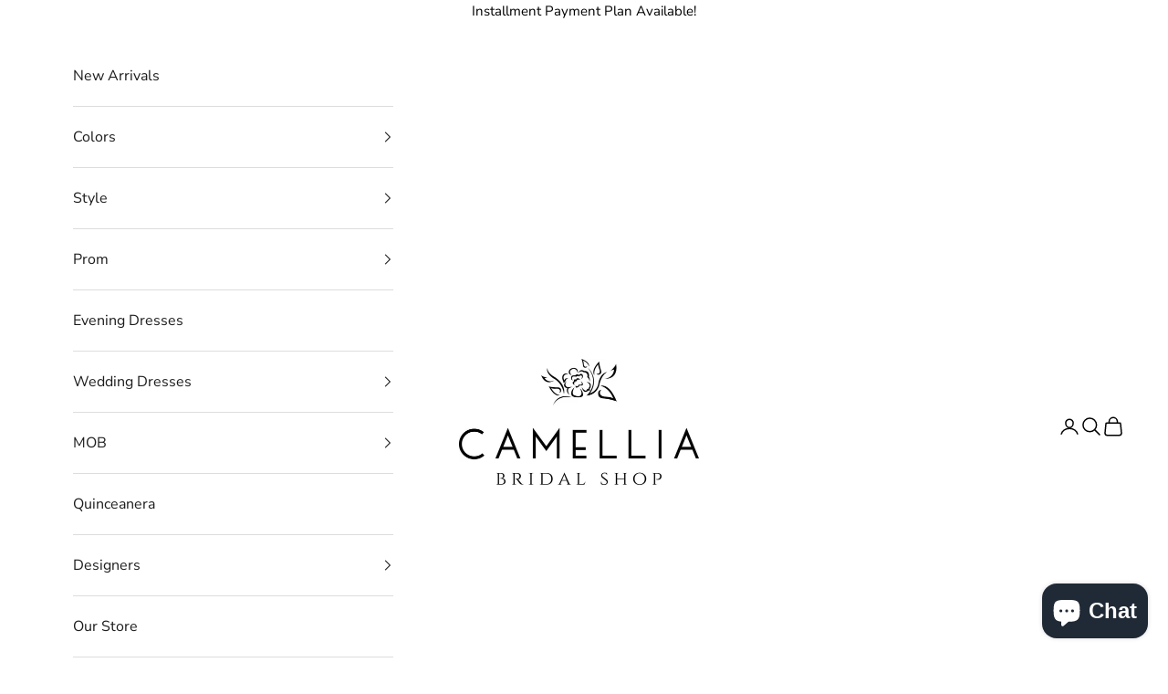

--- FILE ---
content_type: text/html; charset=utf-8
request_url: https://camelliabridalshop.com/products/ivonne-d-mother-of-the-bride-a-line-sweetheart-brocade-off-the-shouder-sleeveless-id929
body_size: 47209
content:
<!doctype html>

<html lang="en" dir="ltr">
  <head>
    <meta charset="utf-8">
    <meta name="viewport" content="width=device-width, initial-scale=1.0, height=device-height, minimum-scale=1.0, maximum-scale=5.0">

    <title>Ivonne D: ID929 -Discontinued</title><meta name="description" content="Ivonne D ID929 is a beautiful and elegant mother of the bride dress from the 2023 collection."><link rel="canonical" href="https://camelliabridalshop.com/products/ivonne-d-mother-of-the-bride-a-line-sweetheart-brocade-off-the-shouder-sleeveless-id929"><link rel="shortcut icon" href="//camelliabridalshop.com/cdn/shop/files/M_40_x_40_px_2.png?v=1738594136&width=96">
      <link rel="apple-touch-icon" href="//camelliabridalshop.com/cdn/shop/files/M_40_x_40_px_2.png?v=1738594136&width=180"><link rel="preconnect" href="https://fonts.shopifycdn.com" crossorigin><link rel="preload" href="//camelliabridalshop.com/cdn/fonts/montserrat/montserrat_n4.81949fa0ac9fd2021e16436151e8eaa539321637.woff2" as="font" type="font/woff2" crossorigin><link rel="preload" href="//camelliabridalshop.com/cdn/fonts/nunito_sans/nunitosans_n4.0276fe080df0ca4e6a22d9cb55aed3ed5ba6b1da.woff2" as="font" type="font/woff2" crossorigin><meta property="og:type" content="product">
  <meta property="og:title" content="Ivonne D: ID929 -Discontinued">
  <meta property="product:price:amount" content="1,074.00">
  <meta property="product:price:currency" content="USD"><meta property="og:image" content="http://camelliabridalshop.com/cdn/shop/products/ivonne-d-mother-of-the-bride-ivonne-d-id929-price-sale-38785648460014.jpg?v=1676161206&width=2048">
  <meta property="og:image:secure_url" content="https://camelliabridalshop.com/cdn/shop/products/ivonne-d-mother-of-the-bride-ivonne-d-id929-price-sale-38785648460014.jpg?v=1676161206&width=2048">
  <meta property="og:image:width" content="2000">
  <meta property="og:image:height" content="3000"><meta property="og:description" content="Ivonne D ID929 is a beautiful and elegant mother of the bride dress from the 2023 collection."><meta property="og:url" content="https://camelliabridalshop.com/products/ivonne-d-mother-of-the-bride-a-line-sweetheart-brocade-off-the-shouder-sleeveless-id929">
<meta property="og:site_name" content="Camellia Bridal Shop"><meta name="twitter:card" content="summary"><meta name="twitter:title" content="Ivonne D: ID929 -Discontinued">
  <meta name="twitter:description" content="Ivonne D ID929 is a beautiful and elegant mother of the bride dress from the 2023 collection."><meta name="twitter:image" content="https://camelliabridalshop.com/cdn/shop/products/ivonne-d-mother-of-the-bride-ivonne-d-id929-price-sale-38785648460014.jpg?crop=center&height=1200&v=1676161206&width=1200">
  <meta name="twitter:image:alt" content="Ivonne D Mother of the Bride Ivonne D: ID929"><script async crossorigin fetchpriority="high" src="/cdn/shopifycloud/importmap-polyfill/es-modules-shim.2.4.0.js"></script>
<script type="application/ld+json">{"@context":"http:\/\/schema.org\/","@id":"\/products\/ivonne-d-mother-of-the-bride-a-line-sweetheart-brocade-off-the-shouder-sleeveless-id929#product","@type":"ProductGroup","brand":{"@type":"Brand","name":"Ivonne D"},"category":"Dresses","description":"Ivonne D ID929 is a beautiful and elegant mother of the bride dress from the 2023 collection.","hasVariant":[{"@id":"\/products\/ivonne-d-mother-of-the-bride-a-line-sweetheart-brocade-off-the-shouder-sleeveless-id929?variant=44035389980910#variant","@type":"Product","image":"https:\/\/camelliabridalshop.com\/cdn\/shop\/products\/ivonne-d-mother-of-the-bride-ivonne-d-id929-price-sale-38785648460014.jpg?v=1676161206\u0026width=1920","name":"Ivonne D: ID929 -Discontinued - 4 \/ Champagne Multi","offers":{"@id":"\/products\/ivonne-d-mother-of-the-bride-a-line-sweetheart-brocade-off-the-shouder-sleeveless-id929?variant=44035389980910#offer","@type":"Offer","availability":"http:\/\/schema.org\/InStock","price":"1074.00","priceCurrency":"USD","url":"https:\/\/camelliabridalshop.com\/products\/ivonne-d-mother-of-the-bride-a-line-sweetheart-brocade-off-the-shouder-sleeveless-id929?variant=44035389980910"}},{"@id":"\/products\/ivonne-d-mother-of-the-bride-a-line-sweetheart-brocade-off-the-shouder-sleeveless-id929?variant=44035390013678#variant","@type":"Product","image":"https:\/\/camelliabridalshop.com\/cdn\/shop\/products\/ivonne-d-mother-of-the-bride-ivonne-d-id929-price-sale-38785648460014.jpg?v=1676161206\u0026width=1920","name":"Ivonne D: ID929 -Discontinued - 6 \/ Champagne Multi","offers":{"@id":"\/products\/ivonne-d-mother-of-the-bride-a-line-sweetheart-brocade-off-the-shouder-sleeveless-id929?variant=44035390013678#offer","@type":"Offer","availability":"http:\/\/schema.org\/InStock","price":"1074.00","priceCurrency":"USD","url":"https:\/\/camelliabridalshop.com\/products\/ivonne-d-mother-of-the-bride-a-line-sweetheart-brocade-off-the-shouder-sleeveless-id929?variant=44035390013678"}},{"@id":"\/products\/ivonne-d-mother-of-the-bride-a-line-sweetheart-brocade-off-the-shouder-sleeveless-id929?variant=44035390046446#variant","@type":"Product","image":"https:\/\/camelliabridalshop.com\/cdn\/shop\/products\/ivonne-d-mother-of-the-bride-ivonne-d-id929-price-sale-38785648460014.jpg?v=1676161206\u0026width=1920","name":"Ivonne D: ID929 -Discontinued - 8 \/ Champagne Multi","offers":{"@id":"\/products\/ivonne-d-mother-of-the-bride-a-line-sweetheart-brocade-off-the-shouder-sleeveless-id929?variant=44035390046446#offer","@type":"Offer","availability":"http:\/\/schema.org\/InStock","price":"1074.00","priceCurrency":"USD","url":"https:\/\/camelliabridalshop.com\/products\/ivonne-d-mother-of-the-bride-a-line-sweetheart-brocade-off-the-shouder-sleeveless-id929?variant=44035390046446"}},{"@id":"\/products\/ivonne-d-mother-of-the-bride-a-line-sweetheart-brocade-off-the-shouder-sleeveless-id929?variant=44035390079214#variant","@type":"Product","image":"https:\/\/camelliabridalshop.com\/cdn\/shop\/products\/ivonne-d-mother-of-the-bride-ivonne-d-id929-price-sale-38785648460014.jpg?v=1676161206\u0026width=1920","name":"Ivonne D: ID929 -Discontinued - 10 \/ Champagne Multi","offers":{"@id":"\/products\/ivonne-d-mother-of-the-bride-a-line-sweetheart-brocade-off-the-shouder-sleeveless-id929?variant=44035390079214#offer","@type":"Offer","availability":"http:\/\/schema.org\/InStock","price":"1074.00","priceCurrency":"USD","url":"https:\/\/camelliabridalshop.com\/products\/ivonne-d-mother-of-the-bride-a-line-sweetheart-brocade-off-the-shouder-sleeveless-id929?variant=44035390079214"}},{"@id":"\/products\/ivonne-d-mother-of-the-bride-a-line-sweetheart-brocade-off-the-shouder-sleeveless-id929?variant=44035390111982#variant","@type":"Product","image":"https:\/\/camelliabridalshop.com\/cdn\/shop\/products\/ivonne-d-mother-of-the-bride-ivonne-d-id929-price-sale-38785648460014.jpg?v=1676161206\u0026width=1920","name":"Ivonne D: ID929 -Discontinued - 12 \/ Champagne Multi","offers":{"@id":"\/products\/ivonne-d-mother-of-the-bride-a-line-sweetheart-brocade-off-the-shouder-sleeveless-id929?variant=44035390111982#offer","@type":"Offer","availability":"http:\/\/schema.org\/InStock","price":"1074.00","priceCurrency":"USD","url":"https:\/\/camelliabridalshop.com\/products\/ivonne-d-mother-of-the-bride-a-line-sweetheart-brocade-off-the-shouder-sleeveless-id929?variant=44035390111982"}},{"@id":"\/products\/ivonne-d-mother-of-the-bride-a-line-sweetheart-brocade-off-the-shouder-sleeveless-id929?variant=44035390144750#variant","@type":"Product","image":"https:\/\/camelliabridalshop.com\/cdn\/shop\/products\/ivonne-d-mother-of-the-bride-ivonne-d-id929-price-sale-38785648460014.jpg?v=1676161206\u0026width=1920","name":"Ivonne D: ID929 -Discontinued - 14 \/ Champagne Multi","offers":{"@id":"\/products\/ivonne-d-mother-of-the-bride-a-line-sweetheart-brocade-off-the-shouder-sleeveless-id929?variant=44035390144750#offer","@type":"Offer","availability":"http:\/\/schema.org\/InStock","price":"1074.00","priceCurrency":"USD","url":"https:\/\/camelliabridalshop.com\/products\/ivonne-d-mother-of-the-bride-a-line-sweetheart-brocade-off-the-shouder-sleeveless-id929?variant=44035390144750"}},{"@id":"\/products\/ivonne-d-mother-of-the-bride-a-line-sweetheart-brocade-off-the-shouder-sleeveless-id929?variant=44035390177518#variant","@type":"Product","image":"https:\/\/camelliabridalshop.com\/cdn\/shop\/products\/ivonne-d-mother-of-the-bride-ivonne-d-id929-price-sale-38785648460014.jpg?v=1676161206\u0026width=1920","name":"Ivonne D: ID929 -Discontinued - 16 \/ Champagne Multi","offers":{"@id":"\/products\/ivonne-d-mother-of-the-bride-a-line-sweetheart-brocade-off-the-shouder-sleeveless-id929?variant=44035390177518#offer","@type":"Offer","availability":"http:\/\/schema.org\/InStock","price":"1074.00","priceCurrency":"USD","url":"https:\/\/camelliabridalshop.com\/products\/ivonne-d-mother-of-the-bride-a-line-sweetheart-brocade-off-the-shouder-sleeveless-id929?variant=44035390177518"}},{"@id":"\/products\/ivonne-d-mother-of-the-bride-a-line-sweetheart-brocade-off-the-shouder-sleeveless-id929?variant=44035390210286#variant","@type":"Product","image":"https:\/\/camelliabridalshop.com\/cdn\/shop\/products\/ivonne-d-mother-of-the-bride-ivonne-d-id929-price-sale-38785648460014.jpg?v=1676161206\u0026width=1920","name":"Ivonne D: ID929 -Discontinued - 18 \/ Champagne Multi","offers":{"@id":"\/products\/ivonne-d-mother-of-the-bride-a-line-sweetheart-brocade-off-the-shouder-sleeveless-id929?variant=44035390210286#offer","@type":"Offer","availability":"http:\/\/schema.org\/InStock","price":"1074.00","priceCurrency":"USD","url":"https:\/\/camelliabridalshop.com\/products\/ivonne-d-mother-of-the-bride-a-line-sweetheart-brocade-off-the-shouder-sleeveless-id929?variant=44035390210286"}},{"@id":"\/products\/ivonne-d-mother-of-the-bride-a-line-sweetheart-brocade-off-the-shouder-sleeveless-id929?variant=44035390243054#variant","@type":"Product","image":"https:\/\/camelliabridalshop.com\/cdn\/shop\/products\/ivonne-d-mother-of-the-bride-ivonne-d-id929-price-sale-38785648460014.jpg?v=1676161206\u0026width=1920","name":"Ivonne D: ID929 -Discontinued - 20 \/ Champagne Multi","offers":{"@id":"\/products\/ivonne-d-mother-of-the-bride-a-line-sweetheart-brocade-off-the-shouder-sleeveless-id929?variant=44035390243054#offer","@type":"Offer","availability":"http:\/\/schema.org\/InStock","price":"1074.00","priceCurrency":"USD","url":"https:\/\/camelliabridalshop.com\/products\/ivonne-d-mother-of-the-bride-a-line-sweetheart-brocade-off-the-shouder-sleeveless-id929?variant=44035390243054"}}],"name":"Ivonne D: ID929 -Discontinued","productGroupID":"8014122516718","url":"https:\/\/camelliabridalshop.com\/products\/ivonne-d-mother-of-the-bride-a-line-sweetheart-brocade-off-the-shouder-sleeveless-id929"}</script><script type="application/ld+json">
  {
    "@context": "https://schema.org",
    "@type": "BreadcrumbList",
    "itemListElement": [{
        "@type": "ListItem",
        "position": 1,
        "name": "Home",
        "item": "https://camelliabridalshop.com"
      },{
            "@type": "ListItem",
            "position": 2,
            "name": "Ivonne D: ID929 -Discontinued",
            "item": "https://camelliabridalshop.com/products/ivonne-d-mother-of-the-bride-a-line-sweetheart-brocade-off-the-shouder-sleeveless-id929"
          }]
  }
</script><style>/* Typography (heading) */
  @font-face {
  font-family: Montserrat;
  font-weight: 400;
  font-style: normal;
  font-display: fallback;
  src: url("//camelliabridalshop.com/cdn/fonts/montserrat/montserrat_n4.81949fa0ac9fd2021e16436151e8eaa539321637.woff2") format("woff2"),
       url("//camelliabridalshop.com/cdn/fonts/montserrat/montserrat_n4.a6c632ca7b62da89c3594789ba828388aac693fe.woff") format("woff");
}

@font-face {
  font-family: Montserrat;
  font-weight: 400;
  font-style: italic;
  font-display: fallback;
  src: url("//camelliabridalshop.com/cdn/fonts/montserrat/montserrat_i4.5a4ea298b4789e064f62a29aafc18d41f09ae59b.woff2") format("woff2"),
       url("//camelliabridalshop.com/cdn/fonts/montserrat/montserrat_i4.072b5869c5e0ed5b9d2021e4c2af132e16681ad2.woff") format("woff");
}

/* Typography (body) */
  @font-face {
  font-family: "Nunito Sans";
  font-weight: 400;
  font-style: normal;
  font-display: fallback;
  src: url("//camelliabridalshop.com/cdn/fonts/nunito_sans/nunitosans_n4.0276fe080df0ca4e6a22d9cb55aed3ed5ba6b1da.woff2") format("woff2"),
       url("//camelliabridalshop.com/cdn/fonts/nunito_sans/nunitosans_n4.b4964bee2f5e7fd9c3826447e73afe2baad607b7.woff") format("woff");
}

@font-face {
  font-family: "Nunito Sans";
  font-weight: 400;
  font-style: italic;
  font-display: fallback;
  src: url("//camelliabridalshop.com/cdn/fonts/nunito_sans/nunitosans_i4.6e408730afac1484cf297c30b0e67c86d17fc586.woff2") format("woff2"),
       url("//camelliabridalshop.com/cdn/fonts/nunito_sans/nunitosans_i4.c9b6dcbfa43622b39a5990002775a8381942ae38.woff") format("woff");
}

@font-face {
  font-family: "Nunito Sans";
  font-weight: 700;
  font-style: normal;
  font-display: fallback;
  src: url("//camelliabridalshop.com/cdn/fonts/nunito_sans/nunitosans_n7.25d963ed46da26098ebeab731e90d8802d989fa5.woff2") format("woff2"),
       url("//camelliabridalshop.com/cdn/fonts/nunito_sans/nunitosans_n7.d32e3219b3d2ec82285d3027bd673efc61a996c8.woff") format("woff");
}

@font-face {
  font-family: "Nunito Sans";
  font-weight: 700;
  font-style: italic;
  font-display: fallback;
  src: url("//camelliabridalshop.com/cdn/fonts/nunito_sans/nunitosans_i7.8c1124729eec046a321e2424b2acf328c2c12139.woff2") format("woff2"),
       url("//camelliabridalshop.com/cdn/fonts/nunito_sans/nunitosans_i7.af4cda04357273e0996d21184432bcb14651a64d.woff") format("woff");
}

:root {
    /* Container */
    --container-max-width: 100%;
    --container-xxs-max-width: 27.5rem; /* 440px */
    --container-xs-max-width: 42.5rem; /* 680px */
    --container-sm-max-width: 61.25rem; /* 980px */
    --container-md-max-width: 71.875rem; /* 1150px */
    --container-lg-max-width: 78.75rem; /* 1260px */
    --container-xl-max-width: 85rem; /* 1360px */
    --container-gutter: 1.25rem;

    --section-vertical-spacing: 2.5rem;
    --section-vertical-spacing-tight:2.5rem;

    --section-stack-gap:2.25rem;
    --section-stack-gap-tight:2.25rem;

    /* Form settings */
    --form-gap: 1.25rem; /* Gap between fieldset and submit button */
    --fieldset-gap: 1rem; /* Gap between each form input within a fieldset */
    --form-control-gap: 0.625rem; /* Gap between input and label (ignored for floating label) */
    --checkbox-control-gap: 0.75rem; /* Horizontal gap between checkbox and its associated label */
    --input-padding-block: 0.65rem; /* Vertical padding for input, textarea and native select */
    --input-padding-inline: 0.8rem; /* Horizontal padding for input, textarea and native select */
    --checkbox-size: 0.875rem; /* Size (width and height) for checkbox */

    /* Other sizes */
    --sticky-area-height: calc(var(--announcement-bar-is-sticky, 0) * var(--announcement-bar-height, 0px) + var(--header-is-sticky, 0) * var(--header-is-visible, 1) * var(--header-height, 0px));

    /* RTL support */
    --transform-logical-flip: 1;
    --transform-origin-start: left;
    --transform-origin-end: right;

    /**
     * ---------------------------------------------------------------------
     * TYPOGRAPHY
     * ---------------------------------------------------------------------
     */

    /* Font properties */
    --heading-font-family: Montserrat, sans-serif;
    --heading-font-weight: 400;
    --heading-font-style: normal;
    --heading-text-transform: uppercase;
    --heading-letter-spacing: 0.0em;
    --text-font-family: "Nunito Sans", sans-serif;
    --text-font-weight: 400;
    --text-font-style: normal;
    --text-letter-spacing: 0.0em;
    --button-font: var(--text-font-style) var(--text-font-weight) var(--text-sm) / 1.65 var(--text-font-family);
    --button-text-transform: uppercase;
    --button-letter-spacing: 0.0em;

    /* Font sizes */--text-heading-size-factor: 1.2;
    --text-h1: max(0.6875rem, clamp(1.375rem, 1.146341463414634rem + 0.975609756097561vw, 2rem) * var(--text-heading-size-factor));
    --text-h2: max(0.6875rem, clamp(1.25rem, 1.0670731707317074rem + 0.7804878048780488vw, 1.75rem) * var(--text-heading-size-factor));
    --text-h3: max(0.6875rem, clamp(1.125rem, 1.0335365853658536rem + 0.3902439024390244vw, 1.375rem) * var(--text-heading-size-factor));
    --text-h4: max(0.6875rem, clamp(1rem, 0.9542682926829268rem + 0.1951219512195122vw, 1.125rem) * var(--text-heading-size-factor));
    --text-h5: calc(0.875rem * var(--text-heading-size-factor));
    --text-h6: calc(0.75rem * var(--text-heading-size-factor));

    --text-xs: 0.6875rem;
    --text-sm: 0.75rem;
    --text-base: 0.75rem;
    --text-lg: 0.875rem;
    --text-xl: 1.25rem;

    /* Rounded variables (used for border radius) */
    --rounded-full: 9999px;
    --button-border-radius: 0.0rem;
    --input-border-radius: 0.0rem;

    /* Box shadow */
    --shadow-sm: 0 2px 8px rgb(0 0 0 / 0.05);
    --shadow: 0 5px 15px rgb(0 0 0 / 0.05);
    --shadow-md: 0 5px 30px rgb(0 0 0 / 0.05);
    --shadow-block: px px px rgb(var(--text-primary) / 0.0);

    /**
     * ---------------------------------------------------------------------
     * OTHER
     * ---------------------------------------------------------------------
     */

    --checkmark-svg-url: url(//camelliabridalshop.com/cdn/shop/t/28/assets/checkmark.svg?v=77552481021870063511720178834);
    --cursor-zoom-in-svg-url: url(//camelliabridalshop.com/cdn/shop/t/28/assets/cursor-zoom-in.svg?v=179346033183326186621721945798);
  }

  [dir="rtl"]:root {
    /* RTL support */
    --transform-logical-flip: -1;
    --transform-origin-start: right;
    --transform-origin-end: left;
  }

  @media screen and (min-width: 700px) {
    :root {
      /* Typography (font size) */
      --text-xs: 0.875rem;
      --text-sm: 0.9375rem;
      --text-base: 1.0rem;
      --text-lg: 1.125rem;
      --text-xl: 1.375rem;

      /* Spacing settings */
      --container-gutter: 2rem;
    }
  }

  @media screen and (min-width: 1000px) {
    :root {
      /* Spacing settings */
      --container-gutter: 3rem;

      --section-vertical-spacing: 4rem;
      --section-vertical-spacing-tight: 4rem;

      --section-stack-gap:3rem;
      --section-stack-gap-tight:3rem;
    }
  }:root {/* Overlay used for modal */
    --page-overlay: 0 0 0 / 0.4;

    /* We use the first scheme background as default */
    --page-background: ;

    /* Product colors */
    --on-sale-text: 227 44 43;
    --on-sale-badge-background: 227 44 43;
    --on-sale-badge-text: 255 255 255;
    --sold-out-badge-background: 239 239 239;
    --sold-out-badge-text: 0 0 0 / 0.65;
    --custom-badge-background: 28 28 28;
    --custom-badge-text: 255 255 255;
    --star-color: 28 28 28;

    /* Status colors */
    --success-background: 212 227 203;
    --success-text: 48 122 7;
    --warning-background: 253 241 224;
    --warning-text: 237 138 0;
    --error-background: 243 204 204;
    --error-text: 203 43 43;
  }.color-scheme--scheme-1 {
      /* Color settings */--accent: 28 28 28;
      --text-color: 0 0 0;
      --background: 255 255 255 / 1.0;
      --background-without-opacity: 255 255 255;
      --background-gradient: ;--border-color: 217 217 217;/* Button colors */
      --button-background: 28 28 28;
      --button-text-color: 255 255 255;

      /* Circled buttons */
      --circle-button-background: 255 255 255;
      --circle-button-text-color: 115 113 113;
    }.shopify-section:has(.section-spacing.color-scheme--bg-54922f2e920ba8346f6dc0fba343d673) + .shopify-section:has(.section-spacing.color-scheme--bg-54922f2e920ba8346f6dc0fba343d673:not(.bordered-section)) .section-spacing {
      padding-block-start: 0;
    }.color-scheme--scheme-2 {
      /* Color settings */--accent: 28 28 28;
      --text-color: 28 28 28;
      --background: 255 255 255 / 1.0;
      --background-without-opacity: 255 255 255;
      --background-gradient: ;--border-color: 221 221 221;/* Button colors */
      --button-background: 28 28 28;
      --button-text-color: 255 255 255;

      /* Circled buttons */
      --circle-button-background: 255 255 255;
      --circle-button-text-color: 28 28 28;
    }.shopify-section:has(.section-spacing.color-scheme--bg-54922f2e920ba8346f6dc0fba343d673) + .shopify-section:has(.section-spacing.color-scheme--bg-54922f2e920ba8346f6dc0fba343d673:not(.bordered-section)) .section-spacing {
      padding-block-start: 0;
    }.color-scheme--scheme-3 {
      /* Color settings */--accent: 255 255 255;
      --text-color: 255 255 255;
      --background: 28 28 28 / 1.0;
      --background-without-opacity: 28 28 28;
      --background-gradient: ;--border-color: 62 62 62;/* Button colors */
      --button-background: 255 255 255;
      --button-text-color: 28 28 28;

      /* Circled buttons */
      --circle-button-background: 255 255 255;
      --circle-button-text-color: 28 28 28;
    }.shopify-section:has(.section-spacing.color-scheme--bg-c1f8cb21047e4797e94d0969dc5d1e44) + .shopify-section:has(.section-spacing.color-scheme--bg-c1f8cb21047e4797e94d0969dc5d1e44:not(.bordered-section)) .section-spacing {
      padding-block-start: 0;
    }.color-scheme--scheme-4 {
      /* Color settings */--accent: 255 255 255;
      --text-color: 255 255 255;
      --background: 0 0 0 / 0.0;
      --background-without-opacity: 0 0 0;
      --background-gradient: ;--border-color: 255 255 255;/* Button colors */
      --button-background: 255 255 255;
      --button-text-color: 28 28 28;

      /* Circled buttons */
      --circle-button-background: 255 255 255;
      --circle-button-text-color: 28 28 28;
    }.shopify-section:has(.section-spacing.color-scheme--bg-3671eee015764974ee0aef1536023e0f) + .shopify-section:has(.section-spacing.color-scheme--bg-3671eee015764974ee0aef1536023e0f:not(.bordered-section)) .section-spacing {
      padding-block-start: 0;
    }.color-scheme--dialog {
      /* Color settings */--accent: 28 28 28;
      --text-color: 28 28 28;
      --background: 255 255 255 / 1.0;
      --background-without-opacity: 255 255 255;
      --background-gradient: ;--border-color: 221 221 221;/* Button colors */
      --button-background: 28 28 28;
      --button-text-color: 255 255 255;

      /* Circled buttons */
      --circle-button-background: 255 255 255;
      --circle-button-text-color: 28 28 28;
    }
</style><script>
  // This allows to expose several variables to the global scope, to be used in scripts
  window.themeVariables = {
    settings: {
      showPageTransition: false,
      pageType: "product",
      moneyFormat: "${{amount}}",
      moneyWithCurrencyFormat: "${{amount}} USD",
      currencyCodeEnabled: true,
      cartType: "drawer",
      staggerMenuApparition: true
    },

    strings: {
      addedToCart: "Added to your cart!",
      closeGallery: "Close gallery",
      zoomGallery: "Zoom picture",
      errorGallery: "Image cannot be loaded",
      shippingEstimatorNoResults: "Sorry, we do not ship to your address.",
      shippingEstimatorOneResult: "There is one shipping rate for your address:",
      shippingEstimatorMultipleResults: "There are several shipping rates for your address:",
      shippingEstimatorError: "One or more error occurred while retrieving shipping rates:",
      next: "Next",
      previous: "Previous"
    },

    mediaQueries: {
      'sm': 'screen and (min-width: 700px)',
      'md': 'screen and (min-width: 1000px)',
      'lg': 'screen and (min-width: 1150px)',
      'xl': 'screen and (min-width: 1400px)',
      '2xl': 'screen and (min-width: 1600px)',
      'sm-max': 'screen and (max-width: 699px)',
      'md-max': 'screen and (max-width: 999px)',
      'lg-max': 'screen and (max-width: 1149px)',
      'xl-max': 'screen and (max-width: 1399px)',
      '2xl-max': 'screen and (max-width: 1599px)',
      'motion-safe': '(prefers-reduced-motion: no-preference)',
      'motion-reduce': '(prefers-reduced-motion: reduce)',
      'supports-hover': 'screen and (pointer: fine)',
      'supports-touch': 'screen and (hover: none)'
    }
  };</script><script async defer data-pin-hover="true" data-pin-tall="true" data-pin-round="true" data-pin-save="false" src="//assets.pinterest.com/js/pinit.js"></script>
    
    <script>
      if (!(HTMLScriptElement.supports && HTMLScriptElement.supports('importmap'))) {
        const importMapPolyfill = document.createElement('script');
        importMapPolyfill.async = true;
        importMapPolyfill.src = "//camelliabridalshop.com/cdn/shop/t/28/assets/es-module-shims.min.js?v=140375185335194536761720178811";

        document.head.appendChild(importMapPolyfill);
      }
    </script>

    <script type="importmap">{
        "imports": {
          "vendor": "//camelliabridalshop.com/cdn/shop/t/28/assets/vendor.min.js?v=90848652276903619941720178811",
          "theme": "//camelliabridalshop.com/cdn/shop/t/28/assets/theme.js?v=142005980277301565331720178811",
          "photoswipe": "//camelliabridalshop.com/cdn/shop/t/28/assets/photoswipe.min.js?v=20290624223189769891720178811"
        }
      }
    </script>

    <script type="module" src="//camelliabridalshop.com/cdn/shop/t/28/assets/vendor.min.js?v=90848652276903619941720178811"></script>
    <script type="module" src="//camelliabridalshop.com/cdn/shop/t/28/assets/theme.js?v=142005980277301565331720178811"></script>

    <script>
  const boostSDAssetFileURL = "\/\/camelliabridalshop.com\/cdn\/shop\/t\/28\/assets\/boost_sd_assets_file_url.gif?20831";
  window.boostSDAssetFileURL = boostSDAssetFileURL;

  if (window.boostSDAppConfig) {
    window.boostSDAppConfig.generalSettings.custom_js_asset_url = "//camelliabridalshop.com/cdn/shop/t/28/assets/boost-sd-custom.js?v=160962118398746674481720178910";
    window.boostSDAppConfig.generalSettings.custom_css_asset_url = "//camelliabridalshop.com/cdn/shop/t/28/assets/boost-sd-custom.css?v=72809539502277619291720178911";
  }

  
</script>

    <script>window.performance && window.performance.mark && window.performance.mark('shopify.content_for_header.start');</script><meta name="facebook-domain-verification" content="1nwb2n0t013bawt3kuc42x50iomfju">
<meta name="facebook-domain-verification" content="v81vh90anarr8stb4wc6x82rponwj8">
<meta name="google-site-verification" content="0uCzdsC9HS4Ha3rUhzIR9zURSC1eKXuLLa8-0I-Wz_A">
<meta id="shopify-digital-wallet" name="shopify-digital-wallet" content="/8261337145/digital_wallets/dialog">
<meta name="shopify-checkout-api-token" content="52cd56dd81362f1b7d55ab4590db5643">
<link rel="alternate" type="application/json+oembed" href="https://camelliabridalshop.com/products/ivonne-d-mother-of-the-bride-a-line-sweetheart-brocade-off-the-shouder-sleeveless-id929.oembed">
<script async="async" src="/checkouts/internal/preloads.js?locale=en-US"></script>
<link rel="preconnect" href="https://shop.app" crossorigin="anonymous">
<script async="async" src="https://shop.app/checkouts/internal/preloads.js?locale=en-US&shop_id=8261337145" crossorigin="anonymous"></script>
<script id="apple-pay-shop-capabilities" type="application/json">{"shopId":8261337145,"countryCode":"CA","currencyCode":"USD","merchantCapabilities":["supports3DS"],"merchantId":"gid:\/\/shopify\/Shop\/8261337145","merchantName":"Camellia Bridal Shop","requiredBillingContactFields":["postalAddress","email","phone"],"requiredShippingContactFields":["postalAddress","email","phone"],"shippingType":"shipping","supportedNetworks":["visa","masterCard","amex","discover","jcb"],"total":{"type":"pending","label":"Camellia Bridal Shop","amount":"1.00"},"shopifyPaymentsEnabled":true,"supportsSubscriptions":true}</script>
<script id="shopify-features" type="application/json">{"accessToken":"52cd56dd81362f1b7d55ab4590db5643","betas":["rich-media-storefront-analytics"],"domain":"camelliabridalshop.com","predictiveSearch":true,"shopId":8261337145,"locale":"en"}</script>
<script>var Shopify = Shopify || {};
Shopify.shop = "camellia-bridal-shop.myshopify.com";
Shopify.locale = "en";
Shopify.currency = {"active":"USD","rate":"1.0"};
Shopify.country = "US";
Shopify.theme = {"name":"Prestige (July 2024)","id":142590410990,"schema_name":"Prestige","schema_version":"10.0.2","theme_store_id":855,"role":"main"};
Shopify.theme.handle = "null";
Shopify.theme.style = {"id":null,"handle":null};
Shopify.cdnHost = "camelliabridalshop.com/cdn";
Shopify.routes = Shopify.routes || {};
Shopify.routes.root = "/";</script>
<script type="module">!function(o){(o.Shopify=o.Shopify||{}).modules=!0}(window);</script>
<script>!function(o){function n(){var o=[];function n(){o.push(Array.prototype.slice.apply(arguments))}return n.q=o,n}var t=o.Shopify=o.Shopify||{};t.loadFeatures=n(),t.autoloadFeatures=n()}(window);</script>
<script>
  window.ShopifyPay = window.ShopifyPay || {};
  window.ShopifyPay.apiHost = "shop.app\/pay";
  window.ShopifyPay.redirectState = null;
</script>
<script id="shop-js-analytics" type="application/json">{"pageType":"product"}</script>
<script defer="defer" async type="module" src="//camelliabridalshop.com/cdn/shopifycloud/shop-js/modules/v2/client.init-shop-cart-sync_D0dqhulL.en.esm.js"></script>
<script defer="defer" async type="module" src="//camelliabridalshop.com/cdn/shopifycloud/shop-js/modules/v2/chunk.common_CpVO7qML.esm.js"></script>
<script type="module">
  await import("//camelliabridalshop.com/cdn/shopifycloud/shop-js/modules/v2/client.init-shop-cart-sync_D0dqhulL.en.esm.js");
await import("//camelliabridalshop.com/cdn/shopifycloud/shop-js/modules/v2/chunk.common_CpVO7qML.esm.js");

  window.Shopify.SignInWithShop?.initShopCartSync?.({"fedCMEnabled":true,"windoidEnabled":true});

</script>
<script>
  window.Shopify = window.Shopify || {};
  if (!window.Shopify.featureAssets) window.Shopify.featureAssets = {};
  window.Shopify.featureAssets['shop-js'] = {"shop-cart-sync":["modules/v2/client.shop-cart-sync_D9bwt38V.en.esm.js","modules/v2/chunk.common_CpVO7qML.esm.js"],"init-fed-cm":["modules/v2/client.init-fed-cm_BJ8NPuHe.en.esm.js","modules/v2/chunk.common_CpVO7qML.esm.js"],"init-shop-email-lookup-coordinator":["modules/v2/client.init-shop-email-lookup-coordinator_pVrP2-kG.en.esm.js","modules/v2/chunk.common_CpVO7qML.esm.js"],"shop-cash-offers":["modules/v2/client.shop-cash-offers_CNh7FWN-.en.esm.js","modules/v2/chunk.common_CpVO7qML.esm.js","modules/v2/chunk.modal_DKF6x0Jh.esm.js"],"init-shop-cart-sync":["modules/v2/client.init-shop-cart-sync_D0dqhulL.en.esm.js","modules/v2/chunk.common_CpVO7qML.esm.js"],"init-windoid":["modules/v2/client.init-windoid_DaoAelzT.en.esm.js","modules/v2/chunk.common_CpVO7qML.esm.js"],"shop-toast-manager":["modules/v2/client.shop-toast-manager_1DND8Tac.en.esm.js","modules/v2/chunk.common_CpVO7qML.esm.js"],"pay-button":["modules/v2/client.pay-button_CFeQi1r6.en.esm.js","modules/v2/chunk.common_CpVO7qML.esm.js"],"shop-button":["modules/v2/client.shop-button_Ca94MDdQ.en.esm.js","modules/v2/chunk.common_CpVO7qML.esm.js"],"shop-login-button":["modules/v2/client.shop-login-button_DPYNfp1Z.en.esm.js","modules/v2/chunk.common_CpVO7qML.esm.js","modules/v2/chunk.modal_DKF6x0Jh.esm.js"],"avatar":["modules/v2/client.avatar_BTnouDA3.en.esm.js"],"shop-follow-button":["modules/v2/client.shop-follow-button_BMKh4nJE.en.esm.js","modules/v2/chunk.common_CpVO7qML.esm.js","modules/v2/chunk.modal_DKF6x0Jh.esm.js"],"init-customer-accounts-sign-up":["modules/v2/client.init-customer-accounts-sign-up_CJXi5kRN.en.esm.js","modules/v2/client.shop-login-button_DPYNfp1Z.en.esm.js","modules/v2/chunk.common_CpVO7qML.esm.js","modules/v2/chunk.modal_DKF6x0Jh.esm.js"],"init-shop-for-new-customer-accounts":["modules/v2/client.init-shop-for-new-customer-accounts_BoBxkgWu.en.esm.js","modules/v2/client.shop-login-button_DPYNfp1Z.en.esm.js","modules/v2/chunk.common_CpVO7qML.esm.js","modules/v2/chunk.modal_DKF6x0Jh.esm.js"],"init-customer-accounts":["modules/v2/client.init-customer-accounts_DCuDTzpR.en.esm.js","modules/v2/client.shop-login-button_DPYNfp1Z.en.esm.js","modules/v2/chunk.common_CpVO7qML.esm.js","modules/v2/chunk.modal_DKF6x0Jh.esm.js"],"checkout-modal":["modules/v2/client.checkout-modal_U_3e4VxF.en.esm.js","modules/v2/chunk.common_CpVO7qML.esm.js","modules/v2/chunk.modal_DKF6x0Jh.esm.js"],"lead-capture":["modules/v2/client.lead-capture_DEgn0Z8u.en.esm.js","modules/v2/chunk.common_CpVO7qML.esm.js","modules/v2/chunk.modal_DKF6x0Jh.esm.js"],"shop-login":["modules/v2/client.shop-login_CoM5QKZ_.en.esm.js","modules/v2/chunk.common_CpVO7qML.esm.js","modules/v2/chunk.modal_DKF6x0Jh.esm.js"],"payment-terms":["modules/v2/client.payment-terms_BmrqWn8r.en.esm.js","modules/v2/chunk.common_CpVO7qML.esm.js","modules/v2/chunk.modal_DKF6x0Jh.esm.js"]};
</script>
<script id="__st">var __st={"a":8261337145,"offset":-18000,"reqid":"bf98ff9e-f449-45cf-8c11-82a7f113aa72-1765171740","pageurl":"camelliabridalshop.com\/products\/ivonne-d-mother-of-the-bride-a-line-sweetheart-brocade-off-the-shouder-sleeveless-id929","u":"a9523659b2b1","p":"product","rtyp":"product","rid":8014122516718};</script>
<script>window.ShopifyPaypalV4VisibilityTracking = true;</script>
<script id="captcha-bootstrap">!function(){'use strict';const t='contact',e='account',n='new_comment',o=[[t,t],['blogs',n],['comments',n],[t,'customer']],c=[[e,'customer_login'],[e,'guest_login'],[e,'recover_customer_password'],[e,'create_customer']],r=t=>t.map((([t,e])=>`form[action*='/${t}']:not([data-nocaptcha='true']) input[name='form_type'][value='${e}']`)).join(','),a=t=>()=>t?[...document.querySelectorAll(t)].map((t=>t.form)):[];function s(){const t=[...o],e=r(t);return a(e)}const i='password',u='form_key',d=['recaptcha-v3-token','g-recaptcha-response','h-captcha-response',i],f=()=>{try{return window.sessionStorage}catch{return}},m='__shopify_v',_=t=>t.elements[u];function p(t,e,n=!1){try{const o=window.sessionStorage,c=JSON.parse(o.getItem(e)),{data:r}=function(t){const{data:e,action:n}=t;return t[m]||n?{data:e,action:n}:{data:t,action:n}}(c);for(const[e,n]of Object.entries(r))t.elements[e]&&(t.elements[e].value=n);n&&o.removeItem(e)}catch(o){console.error('form repopulation failed',{error:o})}}const l='form_type',E='cptcha';function T(t){t.dataset[E]=!0}const w=window,h=w.document,L='Shopify',v='ce_forms',y='captcha';let A=!1;((t,e)=>{const n=(g='f06e6c50-85a8-45c8-87d0-21a2b65856fe',I='https://cdn.shopify.com/shopifycloud/storefront-forms-hcaptcha/ce_storefront_forms_captcha_hcaptcha.v1.5.2.iife.js',D={infoText:'Protected by hCaptcha',privacyText:'Privacy',termsText:'Terms'},(t,e,n)=>{const o=w[L][v],c=o.bindForm;if(c)return c(t,g,e,D).then(n);var r;o.q.push([[t,g,e,D],n]),r=I,A||(h.body.append(Object.assign(h.createElement('script'),{id:'captcha-provider',async:!0,src:r})),A=!0)});var g,I,D;w[L]=w[L]||{},w[L][v]=w[L][v]||{},w[L][v].q=[],w[L][y]=w[L][y]||{},w[L][y].protect=function(t,e){n(t,void 0,e),T(t)},Object.freeze(w[L][y]),function(t,e,n,w,h,L){const[v,y,A,g]=function(t,e,n){const i=e?o:[],u=t?c:[],d=[...i,...u],f=r(d),m=r(i),_=r(d.filter((([t,e])=>n.includes(e))));return[a(f),a(m),a(_),s()]}(w,h,L),I=t=>{const e=t.target;return e instanceof HTMLFormElement?e:e&&e.form},D=t=>v().includes(t);t.addEventListener('submit',(t=>{const e=I(t);if(!e)return;const n=D(e)&&!e.dataset.hcaptchaBound&&!e.dataset.recaptchaBound,o=_(e),c=g().includes(e)&&(!o||!o.value);(n||c)&&t.preventDefault(),c&&!n&&(function(t){try{if(!f())return;!function(t){const e=f();if(!e)return;const n=_(t);if(!n)return;const o=n.value;o&&e.removeItem(o)}(t);const e=Array.from(Array(32),(()=>Math.random().toString(36)[2])).join('');!function(t,e){_(t)||t.append(Object.assign(document.createElement('input'),{type:'hidden',name:u})),t.elements[u].value=e}(t,e),function(t,e){const n=f();if(!n)return;const o=[...t.querySelectorAll(`input[type='${i}']`)].map((({name:t})=>t)),c=[...d,...o],r={};for(const[a,s]of new FormData(t).entries())c.includes(a)||(r[a]=s);n.setItem(e,JSON.stringify({[m]:1,action:t.action,data:r}))}(t,e)}catch(e){console.error('failed to persist form',e)}}(e),e.submit())}));const S=(t,e)=>{t&&!t.dataset[E]&&(n(t,e.some((e=>e===t))),T(t))};for(const o of['focusin','change'])t.addEventListener(o,(t=>{const e=I(t);D(e)&&S(e,y())}));const B=e.get('form_key'),M=e.get(l),P=B&&M;t.addEventListener('DOMContentLoaded',(()=>{const t=y();if(P)for(const e of t)e.elements[l].value===M&&p(e,B);[...new Set([...A(),...v().filter((t=>'true'===t.dataset.shopifyCaptcha))])].forEach((e=>S(e,t)))}))}(h,new URLSearchParams(w.location.search),n,t,e,['guest_login'])})(!0,!0)}();</script>
<script integrity="sha256-52AcMU7V7pcBOXWImdc/TAGTFKeNjmkeM1Pvks/DTgc=" data-source-attribution="shopify.loadfeatures" defer="defer" src="//camelliabridalshop.com/cdn/shopifycloud/storefront/assets/storefront/load_feature-81c60534.js" crossorigin="anonymous"></script>
<script crossorigin="anonymous" defer="defer" src="//camelliabridalshop.com/cdn/shopifycloud/storefront/assets/shopify_pay/storefront-65b4c6d7.js?v=20250812"></script>
<script data-source-attribution="shopify.dynamic_checkout.dynamic.init">var Shopify=Shopify||{};Shopify.PaymentButton=Shopify.PaymentButton||{isStorefrontPortableWallets:!0,init:function(){window.Shopify.PaymentButton.init=function(){};var t=document.createElement("script");t.src="https://camelliabridalshop.com/cdn/shopifycloud/portable-wallets/latest/portable-wallets.en.js",t.type="module",document.head.appendChild(t)}};
</script>
<script data-source-attribution="shopify.dynamic_checkout.buyer_consent">
  function portableWalletsHideBuyerConsent(e){var t=document.getElementById("shopify-buyer-consent"),n=document.getElementById("shopify-subscription-policy-button");t&&n&&(t.classList.add("hidden"),t.setAttribute("aria-hidden","true"),n.removeEventListener("click",e))}function portableWalletsShowBuyerConsent(e){var t=document.getElementById("shopify-buyer-consent"),n=document.getElementById("shopify-subscription-policy-button");t&&n&&(t.classList.remove("hidden"),t.removeAttribute("aria-hidden"),n.addEventListener("click",e))}window.Shopify?.PaymentButton&&(window.Shopify.PaymentButton.hideBuyerConsent=portableWalletsHideBuyerConsent,window.Shopify.PaymentButton.showBuyerConsent=portableWalletsShowBuyerConsent);
</script>
<script data-source-attribution="shopify.dynamic_checkout.cart.bootstrap">document.addEventListener("DOMContentLoaded",(function(){function t(){return document.querySelector("shopify-accelerated-checkout-cart, shopify-accelerated-checkout")}if(t())Shopify.PaymentButton.init();else{new MutationObserver((function(e,n){t()&&(Shopify.PaymentButton.init(),n.disconnect())})).observe(document.body,{childList:!0,subtree:!0})}}));
</script>
<link id="shopify-accelerated-checkout-styles" rel="stylesheet" media="screen" href="https://camelliabridalshop.com/cdn/shopifycloud/portable-wallets/latest/accelerated-checkout-backwards-compat.css" crossorigin="anonymous">
<style id="shopify-accelerated-checkout-cart">
        #shopify-buyer-consent {
  margin-top: 1em;
  display: inline-block;
  width: 100%;
}

#shopify-buyer-consent.hidden {
  display: none;
}

#shopify-subscription-policy-button {
  background: none;
  border: none;
  padding: 0;
  text-decoration: underline;
  font-size: inherit;
  cursor: pointer;
}

#shopify-subscription-policy-button::before {
  box-shadow: none;
}

      </style>

<script>window.performance && window.performance.mark && window.performance.mark('shopify.content_for_header.end');</script>
<link href="//camelliabridalshop.com/cdn/shop/t/28/assets/theme.css?v=96115470680607383041727418271" rel="stylesheet" type="text/css" media="all" /><script type="text/javascript"> gsProductId = "8014122516718"; gsCustomerId = ""; gsShopName = "camelliabridalshop.com";   gsProductName = "Ivonne D: ID929 -Discontinued"; gsProductHandle = "ivonne-d-mother-of-the-bride-a-line-sweetheart-brocade-off-the-shouder-sleeveless-id929"; gsProductPrice = "107400";  gsProductImage = "//camelliabridalshop.com/cdn/shop/products/ivonne-d-mother-of-the-bride-ivonne-d-id929-price-sale-38785648460014_small.jpg?v=1676161206"; </script><script   type="text/javascript" charset="utf-8" src="https://gravity-software.com/js/shopify/cfp_bystore8261337145.js?v=34d9b424b983cc45aa57d8aa5582ddfc"></script> <link rel="stylesheet" href="https://gravity-software.com/js/shopify/jqueryui/jquery-uinew.min8261337145.css?v=34d9b424b983cc45aa57d8aa5582ddfc"/>

    
  <script src="https://cdn.shopify.com/extensions/7bc9bb47-adfa-4267-963e-cadee5096caf/inbox-1252/assets/inbox-chat-loader.js" type="text/javascript" defer="defer"></script>
<link href="https://monorail-edge.shopifysvc.com" rel="dns-prefetch">
<script>(function(){if ("sendBeacon" in navigator && "performance" in window) {try {var session_token_from_headers = performance.getEntriesByType('navigation')[0].serverTiming.find(x => x.name == '_s').description;} catch {var session_token_from_headers = undefined;}var session_cookie_matches = document.cookie.match(/_shopify_s=([^;]*)/);var session_token_from_cookie = session_cookie_matches && session_cookie_matches.length === 2 ? session_cookie_matches[1] : "";var session_token = session_token_from_headers || session_token_from_cookie || "";function handle_abandonment_event(e) {var entries = performance.getEntries().filter(function(entry) {return /monorail-edge.shopifysvc.com/.test(entry.name);});if (!window.abandonment_tracked && entries.length === 0) {window.abandonment_tracked = true;var currentMs = Date.now();var navigation_start = performance.timing.navigationStart;var payload = {shop_id: 8261337145,url: window.location.href,navigation_start,duration: currentMs - navigation_start,session_token,page_type: "product"};window.navigator.sendBeacon("https://monorail-edge.shopifysvc.com/v1/produce", JSON.stringify({schema_id: "online_store_buyer_site_abandonment/1.1",payload: payload,metadata: {event_created_at_ms: currentMs,event_sent_at_ms: currentMs}}));}}window.addEventListener('pagehide', handle_abandonment_event);}}());</script>
<script id="web-pixels-manager-setup">(function e(e,d,r,n,o){if(void 0===o&&(o={}),!Boolean(null===(a=null===(i=window.Shopify)||void 0===i?void 0:i.analytics)||void 0===a?void 0:a.replayQueue)){var i,a;window.Shopify=window.Shopify||{};var t=window.Shopify;t.analytics=t.analytics||{};var s=t.analytics;s.replayQueue=[],s.publish=function(e,d,r){return s.replayQueue.push([e,d,r]),!0};try{self.performance.mark("wpm:start")}catch(e){}var l=function(){var e={modern:/Edge?\/(1{2}[4-9]|1[2-9]\d|[2-9]\d{2}|\d{4,})\.\d+(\.\d+|)|Firefox\/(1{2}[4-9]|1[2-9]\d|[2-9]\d{2}|\d{4,})\.\d+(\.\d+|)|Chrom(ium|e)\/(9{2}|\d{3,})\.\d+(\.\d+|)|(Maci|X1{2}).+ Version\/(15\.\d+|(1[6-9]|[2-9]\d|\d{3,})\.\d+)([,.]\d+|)( \(\w+\)|)( Mobile\/\w+|) Safari\/|Chrome.+OPR\/(9{2}|\d{3,})\.\d+\.\d+|(CPU[ +]OS|iPhone[ +]OS|CPU[ +]iPhone|CPU IPhone OS|CPU iPad OS)[ +]+(15[._]\d+|(1[6-9]|[2-9]\d|\d{3,})[._]\d+)([._]\d+|)|Android:?[ /-](13[3-9]|1[4-9]\d|[2-9]\d{2}|\d{4,})(\.\d+|)(\.\d+|)|Android.+Firefox\/(13[5-9]|1[4-9]\d|[2-9]\d{2}|\d{4,})\.\d+(\.\d+|)|Android.+Chrom(ium|e)\/(13[3-9]|1[4-9]\d|[2-9]\d{2}|\d{4,})\.\d+(\.\d+|)|SamsungBrowser\/([2-9]\d|\d{3,})\.\d+/,legacy:/Edge?\/(1[6-9]|[2-9]\d|\d{3,})\.\d+(\.\d+|)|Firefox\/(5[4-9]|[6-9]\d|\d{3,})\.\d+(\.\d+|)|Chrom(ium|e)\/(5[1-9]|[6-9]\d|\d{3,})\.\d+(\.\d+|)([\d.]+$|.*Safari\/(?![\d.]+ Edge\/[\d.]+$))|(Maci|X1{2}).+ Version\/(10\.\d+|(1[1-9]|[2-9]\d|\d{3,})\.\d+)([,.]\d+|)( \(\w+\)|)( Mobile\/\w+|) Safari\/|Chrome.+OPR\/(3[89]|[4-9]\d|\d{3,})\.\d+\.\d+|(CPU[ +]OS|iPhone[ +]OS|CPU[ +]iPhone|CPU IPhone OS|CPU iPad OS)[ +]+(10[._]\d+|(1[1-9]|[2-9]\d|\d{3,})[._]\d+)([._]\d+|)|Android:?[ /-](13[3-9]|1[4-9]\d|[2-9]\d{2}|\d{4,})(\.\d+|)(\.\d+|)|Mobile Safari.+OPR\/([89]\d|\d{3,})\.\d+\.\d+|Android.+Firefox\/(13[5-9]|1[4-9]\d|[2-9]\d{2}|\d{4,})\.\d+(\.\d+|)|Android.+Chrom(ium|e)\/(13[3-9]|1[4-9]\d|[2-9]\d{2}|\d{4,})\.\d+(\.\d+|)|Android.+(UC? ?Browser|UCWEB|U3)[ /]?(15\.([5-9]|\d{2,})|(1[6-9]|[2-9]\d|\d{3,})\.\d+)\.\d+|SamsungBrowser\/(5\.\d+|([6-9]|\d{2,})\.\d+)|Android.+MQ{2}Browser\/(14(\.(9|\d{2,})|)|(1[5-9]|[2-9]\d|\d{3,})(\.\d+|))(\.\d+|)|K[Aa][Ii]OS\/(3\.\d+|([4-9]|\d{2,})\.\d+)(\.\d+|)/},d=e.modern,r=e.legacy,n=navigator.userAgent;return n.match(d)?"modern":n.match(r)?"legacy":"unknown"}(),u="modern"===l?"modern":"legacy",c=(null!=n?n:{modern:"",legacy:""})[u],f=function(e){return[e.baseUrl,"/wpm","/b",e.hashVersion,"modern"===e.buildTarget?"m":"l",".js"].join("")}({baseUrl:d,hashVersion:r,buildTarget:u}),m=function(e){var d=e.version,r=e.bundleTarget,n=e.surface,o=e.pageUrl,i=e.monorailEndpoint;return{emit:function(e){var a=e.status,t=e.errorMsg,s=(new Date).getTime(),l=JSON.stringify({metadata:{event_sent_at_ms:s},events:[{schema_id:"web_pixels_manager_load/3.1",payload:{version:d,bundle_target:r,page_url:o,status:a,surface:n,error_msg:t},metadata:{event_created_at_ms:s}}]});if(!i)return console&&console.warn&&console.warn("[Web Pixels Manager] No Monorail endpoint provided, skipping logging."),!1;try{return self.navigator.sendBeacon.bind(self.navigator)(i,l)}catch(e){}var u=new XMLHttpRequest;try{return u.open("POST",i,!0),u.setRequestHeader("Content-Type","text/plain"),u.send(l),!0}catch(e){return console&&console.warn&&console.warn("[Web Pixels Manager] Got an unhandled error while logging to Monorail."),!1}}}}({version:r,bundleTarget:l,surface:e.surface,pageUrl:self.location.href,monorailEndpoint:e.monorailEndpoint});try{o.browserTarget=l,function(e){var d=e.src,r=e.async,n=void 0===r||r,o=e.onload,i=e.onerror,a=e.sri,t=e.scriptDataAttributes,s=void 0===t?{}:t,l=document.createElement("script"),u=document.querySelector("head"),c=document.querySelector("body");if(l.async=n,l.src=d,a&&(l.integrity=a,l.crossOrigin="anonymous"),s)for(var f in s)if(Object.prototype.hasOwnProperty.call(s,f))try{l.dataset[f]=s[f]}catch(e){}if(o&&l.addEventListener("load",o),i&&l.addEventListener("error",i),u)u.appendChild(l);else{if(!c)throw new Error("Did not find a head or body element to append the script");c.appendChild(l)}}({src:f,async:!0,onload:function(){if(!function(){var e,d;return Boolean(null===(d=null===(e=window.Shopify)||void 0===e?void 0:e.analytics)||void 0===d?void 0:d.initialized)}()){var d=window.webPixelsManager.init(e)||void 0;if(d){var r=window.Shopify.analytics;r.replayQueue.forEach((function(e){var r=e[0],n=e[1],o=e[2];d.publishCustomEvent(r,n,o)})),r.replayQueue=[],r.publish=d.publishCustomEvent,r.visitor=d.visitor,r.initialized=!0}}},onerror:function(){return m.emit({status:"failed",errorMsg:"".concat(f," has failed to load")})},sri:function(e){var d=/^sha384-[A-Za-z0-9+/=]+$/;return"string"==typeof e&&d.test(e)}(c)?c:"",scriptDataAttributes:o}),m.emit({status:"loading"})}catch(e){m.emit({status:"failed",errorMsg:(null==e?void 0:e.message)||"Unknown error"})}}})({shopId: 8261337145,storefrontBaseUrl: "https://camelliabridalshop.com",extensionsBaseUrl: "https://extensions.shopifycdn.com/cdn/shopifycloud/web-pixels-manager",monorailEndpoint: "https://monorail-edge.shopifysvc.com/unstable/produce_batch",surface: "storefront-renderer",enabledBetaFlags: ["2dca8a86"],webPixelsConfigList: [{"id":"416579822","configuration":"{\"config\":\"{\\\"google_tag_ids\\\":[\\\"G-C4WWTR4FRW\\\",\\\"AW-11043670181\\\",\\\"GT-PBKCNCB\\\"],\\\"target_country\\\":\\\"US\\\",\\\"gtag_events\\\":[{\\\"type\\\":\\\"begin_checkout\\\",\\\"action_label\\\":[\\\"G-C4WWTR4FRW\\\",\\\"AW-11043670181\\\/x8TYCLqa-YQYEKWRhJIp\\\"]},{\\\"type\\\":\\\"search\\\",\\\"action_label\\\":[\\\"G-C4WWTR4FRW\\\",\\\"AW-11043670181\\\/ICGBCL2a-YQYEKWRhJIp\\\"]},{\\\"type\\\":\\\"view_item\\\",\\\"action_label\\\":[\\\"G-C4WWTR4FRW\\\",\\\"AW-11043670181\\\/BQhUCLyZ-YQYEKWRhJIp\\\",\\\"MC-WW5NVP9XXB\\\"]},{\\\"type\\\":\\\"purchase\\\",\\\"action_label\\\":[\\\"G-C4WWTR4FRW\\\",\\\"AW-11043670181\\\/VhMvCLmZ-YQYEKWRhJIp\\\",\\\"MC-WW5NVP9XXB\\\"]},{\\\"type\\\":\\\"page_view\\\",\\\"action_label\\\":[\\\"G-C4WWTR4FRW\\\",\\\"AW-11043670181\\\/BBEfCLaZ-YQYEKWRhJIp\\\",\\\"MC-WW5NVP9XXB\\\"]},{\\\"type\\\":\\\"add_payment_info\\\",\\\"action_label\\\":[\\\"G-C4WWTR4FRW\\\",\\\"AW-11043670181\\\/4hLRCMCa-YQYEKWRhJIp\\\"]},{\\\"type\\\":\\\"add_to_cart\\\",\\\"action_label\\\":[\\\"G-C4WWTR4FRW\\\",\\\"AW-11043670181\\\/dvuSCL-Z-YQYEKWRhJIp\\\"]}],\\\"enable_monitoring_mode\\\":false}\"}","eventPayloadVersion":"v1","runtimeContext":"OPEN","scriptVersion":"b2a88bafab3e21179ed38636efcd8a93","type":"APP","apiClientId":1780363,"privacyPurposes":[],"dataSharingAdjustments":{"protectedCustomerApprovalScopes":["read_customer_address","read_customer_email","read_customer_name","read_customer_personal_data","read_customer_phone"]}},{"id":"383320302","configuration":"{\"pixelCode\":\"CME8KE3C77U8OC88H5AG\"}","eventPayloadVersion":"v1","runtimeContext":"STRICT","scriptVersion":"22e92c2ad45662f435e4801458fb78cc","type":"APP","apiClientId":4383523,"privacyPurposes":["ANALYTICS","MARKETING","SALE_OF_DATA"],"dataSharingAdjustments":{"protectedCustomerApprovalScopes":["read_customer_address","read_customer_email","read_customer_name","read_customer_personal_data","read_customer_phone"]}},{"id":"215580910","configuration":"{\"pixel_id\":\"292671801766716\",\"pixel_type\":\"facebook_pixel\",\"metaapp_system_user_token\":\"-\"}","eventPayloadVersion":"v1","runtimeContext":"OPEN","scriptVersion":"ca16bc87fe92b6042fbaa3acc2fbdaa6","type":"APP","apiClientId":2329312,"privacyPurposes":["ANALYTICS","MARKETING","SALE_OF_DATA"],"dataSharingAdjustments":{"protectedCustomerApprovalScopes":["read_customer_address","read_customer_email","read_customer_name","read_customer_personal_data","read_customer_phone"]}},{"id":"70516974","configuration":"{\"tagID\":\"2613426924115\"}","eventPayloadVersion":"v1","runtimeContext":"STRICT","scriptVersion":"18031546ee651571ed29edbe71a3550b","type":"APP","apiClientId":3009811,"privacyPurposes":["ANALYTICS","MARKETING","SALE_OF_DATA"],"dataSharingAdjustments":{"protectedCustomerApprovalScopes":["read_customer_address","read_customer_email","read_customer_name","read_customer_personal_data","read_customer_phone"]}},{"id":"shopify-app-pixel","configuration":"{}","eventPayloadVersion":"v1","runtimeContext":"STRICT","scriptVersion":"0450","apiClientId":"shopify-pixel","type":"APP","privacyPurposes":["ANALYTICS","MARKETING"]},{"id":"shopify-custom-pixel","eventPayloadVersion":"v1","runtimeContext":"LAX","scriptVersion":"0450","apiClientId":"shopify-pixel","type":"CUSTOM","privacyPurposes":["ANALYTICS","MARKETING"]}],isMerchantRequest: false,initData: {"shop":{"name":"Camellia Bridal Shop","paymentSettings":{"currencyCode":"USD"},"myshopifyDomain":"camellia-bridal-shop.myshopify.com","countryCode":"CA","storefrontUrl":"https:\/\/camelliabridalshop.com"},"customer":null,"cart":null,"checkout":null,"productVariants":[{"price":{"amount":1074.0,"currencyCode":"USD"},"product":{"title":"Ivonne D: ID929 -Discontinued","vendor":"Ivonne D","id":"8014122516718","untranslatedTitle":"Ivonne D: ID929 -Discontinued","url":"\/products\/ivonne-d-mother-of-the-bride-a-line-sweetheart-brocade-off-the-shouder-sleeveless-id929","type":"Mother of the Bride"},"id":"44035389980910","image":{"src":"\/\/camelliabridalshop.com\/cdn\/shop\/products\/ivonne-d-mother-of-the-bride-ivonne-d-id929-price-sale-38785648460014.jpg?v=1676161206"},"sku":null,"title":"4 \/ Champagne Multi","untranslatedTitle":"4 \/ Champagne Multi"},{"price":{"amount":1074.0,"currencyCode":"USD"},"product":{"title":"Ivonne D: ID929 -Discontinued","vendor":"Ivonne D","id":"8014122516718","untranslatedTitle":"Ivonne D: ID929 -Discontinued","url":"\/products\/ivonne-d-mother-of-the-bride-a-line-sweetheart-brocade-off-the-shouder-sleeveless-id929","type":"Mother of the Bride"},"id":"44035390013678","image":{"src":"\/\/camelliabridalshop.com\/cdn\/shop\/products\/ivonne-d-mother-of-the-bride-ivonne-d-id929-price-sale-38785648460014.jpg?v=1676161206"},"sku":null,"title":"6 \/ Champagne Multi","untranslatedTitle":"6 \/ Champagne Multi"},{"price":{"amount":1074.0,"currencyCode":"USD"},"product":{"title":"Ivonne D: ID929 -Discontinued","vendor":"Ivonne D","id":"8014122516718","untranslatedTitle":"Ivonne D: ID929 -Discontinued","url":"\/products\/ivonne-d-mother-of-the-bride-a-line-sweetheart-brocade-off-the-shouder-sleeveless-id929","type":"Mother of the Bride"},"id":"44035390046446","image":{"src":"\/\/camelliabridalshop.com\/cdn\/shop\/products\/ivonne-d-mother-of-the-bride-ivonne-d-id929-price-sale-38785648460014.jpg?v=1676161206"},"sku":null,"title":"8 \/ Champagne Multi","untranslatedTitle":"8 \/ Champagne Multi"},{"price":{"amount":1074.0,"currencyCode":"USD"},"product":{"title":"Ivonne D: ID929 -Discontinued","vendor":"Ivonne D","id":"8014122516718","untranslatedTitle":"Ivonne D: ID929 -Discontinued","url":"\/products\/ivonne-d-mother-of-the-bride-a-line-sweetheart-brocade-off-the-shouder-sleeveless-id929","type":"Mother of the Bride"},"id":"44035390079214","image":{"src":"\/\/camelliabridalshop.com\/cdn\/shop\/products\/ivonne-d-mother-of-the-bride-ivonne-d-id929-price-sale-38785648460014.jpg?v=1676161206"},"sku":null,"title":"10 \/ Champagne Multi","untranslatedTitle":"10 \/ Champagne Multi"},{"price":{"amount":1074.0,"currencyCode":"USD"},"product":{"title":"Ivonne D: ID929 -Discontinued","vendor":"Ivonne D","id":"8014122516718","untranslatedTitle":"Ivonne D: ID929 -Discontinued","url":"\/products\/ivonne-d-mother-of-the-bride-a-line-sweetheart-brocade-off-the-shouder-sleeveless-id929","type":"Mother of the Bride"},"id":"44035390111982","image":{"src":"\/\/camelliabridalshop.com\/cdn\/shop\/products\/ivonne-d-mother-of-the-bride-ivonne-d-id929-price-sale-38785648460014.jpg?v=1676161206"},"sku":null,"title":"12 \/ Champagne Multi","untranslatedTitle":"12 \/ Champagne Multi"},{"price":{"amount":1074.0,"currencyCode":"USD"},"product":{"title":"Ivonne D: ID929 -Discontinued","vendor":"Ivonne D","id":"8014122516718","untranslatedTitle":"Ivonne D: ID929 -Discontinued","url":"\/products\/ivonne-d-mother-of-the-bride-a-line-sweetheart-brocade-off-the-shouder-sleeveless-id929","type":"Mother of the Bride"},"id":"44035390144750","image":{"src":"\/\/camelliabridalshop.com\/cdn\/shop\/products\/ivonne-d-mother-of-the-bride-ivonne-d-id929-price-sale-38785648460014.jpg?v=1676161206"},"sku":null,"title":"14 \/ Champagne Multi","untranslatedTitle":"14 \/ Champagne Multi"},{"price":{"amount":1074.0,"currencyCode":"USD"},"product":{"title":"Ivonne D: ID929 -Discontinued","vendor":"Ivonne D","id":"8014122516718","untranslatedTitle":"Ivonne D: ID929 -Discontinued","url":"\/products\/ivonne-d-mother-of-the-bride-a-line-sweetheart-brocade-off-the-shouder-sleeveless-id929","type":"Mother of the Bride"},"id":"44035390177518","image":{"src":"\/\/camelliabridalshop.com\/cdn\/shop\/products\/ivonne-d-mother-of-the-bride-ivonne-d-id929-price-sale-38785648460014.jpg?v=1676161206"},"sku":null,"title":"16 \/ Champagne Multi","untranslatedTitle":"16 \/ Champagne Multi"},{"price":{"amount":1074.0,"currencyCode":"USD"},"product":{"title":"Ivonne D: ID929 -Discontinued","vendor":"Ivonne D","id":"8014122516718","untranslatedTitle":"Ivonne D: ID929 -Discontinued","url":"\/products\/ivonne-d-mother-of-the-bride-a-line-sweetheart-brocade-off-the-shouder-sleeveless-id929","type":"Mother of the Bride"},"id":"44035390210286","image":{"src":"\/\/camelliabridalshop.com\/cdn\/shop\/products\/ivonne-d-mother-of-the-bride-ivonne-d-id929-price-sale-38785648460014.jpg?v=1676161206"},"sku":null,"title":"18 \/ Champagne Multi","untranslatedTitle":"18 \/ Champagne Multi"},{"price":{"amount":1074.0,"currencyCode":"USD"},"product":{"title":"Ivonne D: ID929 -Discontinued","vendor":"Ivonne D","id":"8014122516718","untranslatedTitle":"Ivonne D: ID929 -Discontinued","url":"\/products\/ivonne-d-mother-of-the-bride-a-line-sweetheart-brocade-off-the-shouder-sleeveless-id929","type":"Mother of the Bride"},"id":"44035390243054","image":{"src":"\/\/camelliabridalshop.com\/cdn\/shop\/products\/ivonne-d-mother-of-the-bride-ivonne-d-id929-price-sale-38785648460014.jpg?v=1676161206"},"sku":null,"title":"20 \/ Champagne Multi","untranslatedTitle":"20 \/ Champagne Multi"}],"purchasingCompany":null},},"https://camelliabridalshop.com/cdn","ae1676cfwd2530674p4253c800m34e853cb",{"modern":"","legacy":""},{"shopId":"8261337145","storefrontBaseUrl":"https:\/\/camelliabridalshop.com","extensionBaseUrl":"https:\/\/extensions.shopifycdn.com\/cdn\/shopifycloud\/web-pixels-manager","surface":"storefront-renderer","enabledBetaFlags":"[\"2dca8a86\"]","isMerchantRequest":"false","hashVersion":"ae1676cfwd2530674p4253c800m34e853cb","publish":"custom","events":"[[\"page_viewed\",{}],[\"product_viewed\",{\"productVariant\":{\"price\":{\"amount\":1074.0,\"currencyCode\":\"USD\"},\"product\":{\"title\":\"Ivonne D: ID929 -Discontinued\",\"vendor\":\"Ivonne D\",\"id\":\"8014122516718\",\"untranslatedTitle\":\"Ivonne D: ID929 -Discontinued\",\"url\":\"\/products\/ivonne-d-mother-of-the-bride-a-line-sweetheart-brocade-off-the-shouder-sleeveless-id929\",\"type\":\"Mother of the Bride\"},\"id\":\"44035389980910\",\"image\":{\"src\":\"\/\/camelliabridalshop.com\/cdn\/shop\/products\/ivonne-d-mother-of-the-bride-ivonne-d-id929-price-sale-38785648460014.jpg?v=1676161206\"},\"sku\":null,\"title\":\"4 \/ Champagne Multi\",\"untranslatedTitle\":\"4 \/ Champagne Multi\"}}]]"});</script><script>
  window.ShopifyAnalytics = window.ShopifyAnalytics || {};
  window.ShopifyAnalytics.meta = window.ShopifyAnalytics.meta || {};
  window.ShopifyAnalytics.meta.currency = 'USD';
  var meta = {"product":{"id":8014122516718,"gid":"gid:\/\/shopify\/Product\/8014122516718","vendor":"Ivonne D","type":"Mother of the Bride","variants":[{"id":44035389980910,"price":107400,"name":"Ivonne D: ID929 -Discontinued - 4 \/ Champagne Multi","public_title":"4 \/ Champagne Multi","sku":null},{"id":44035390013678,"price":107400,"name":"Ivonne D: ID929 -Discontinued - 6 \/ Champagne Multi","public_title":"6 \/ Champagne Multi","sku":null},{"id":44035390046446,"price":107400,"name":"Ivonne D: ID929 -Discontinued - 8 \/ Champagne Multi","public_title":"8 \/ Champagne Multi","sku":null},{"id":44035390079214,"price":107400,"name":"Ivonne D: ID929 -Discontinued - 10 \/ Champagne Multi","public_title":"10 \/ Champagne Multi","sku":null},{"id":44035390111982,"price":107400,"name":"Ivonne D: ID929 -Discontinued - 12 \/ Champagne Multi","public_title":"12 \/ Champagne Multi","sku":null},{"id":44035390144750,"price":107400,"name":"Ivonne D: ID929 -Discontinued - 14 \/ Champagne Multi","public_title":"14 \/ Champagne Multi","sku":null},{"id":44035390177518,"price":107400,"name":"Ivonne D: ID929 -Discontinued - 16 \/ Champagne Multi","public_title":"16 \/ Champagne Multi","sku":null},{"id":44035390210286,"price":107400,"name":"Ivonne D: ID929 -Discontinued - 18 \/ Champagne Multi","public_title":"18 \/ Champagne Multi","sku":null},{"id":44035390243054,"price":107400,"name":"Ivonne D: ID929 -Discontinued - 20 \/ Champagne Multi","public_title":"20 \/ Champagne Multi","sku":null}],"remote":false},"page":{"pageType":"product","resourceType":"product","resourceId":8014122516718}};
  for (var attr in meta) {
    window.ShopifyAnalytics.meta[attr] = meta[attr];
  }
</script>
<script class="analytics">
  (function () {
    var customDocumentWrite = function(content) {
      var jquery = null;

      if (window.jQuery) {
        jquery = window.jQuery;
      } else if (window.Checkout && window.Checkout.$) {
        jquery = window.Checkout.$;
      }

      if (jquery) {
        jquery('body').append(content);
      }
    };

    var hasLoggedConversion = function(token) {
      if (token) {
        return document.cookie.indexOf('loggedConversion=' + token) !== -1;
      }
      return false;
    }

    var setCookieIfConversion = function(token) {
      if (token) {
        var twoMonthsFromNow = new Date(Date.now());
        twoMonthsFromNow.setMonth(twoMonthsFromNow.getMonth() + 2);

        document.cookie = 'loggedConversion=' + token + '; expires=' + twoMonthsFromNow;
      }
    }

    var trekkie = window.ShopifyAnalytics.lib = window.trekkie = window.trekkie || [];
    if (trekkie.integrations) {
      return;
    }
    trekkie.methods = [
      'identify',
      'page',
      'ready',
      'track',
      'trackForm',
      'trackLink'
    ];
    trekkie.factory = function(method) {
      return function() {
        var args = Array.prototype.slice.call(arguments);
        args.unshift(method);
        trekkie.push(args);
        return trekkie;
      };
    };
    for (var i = 0; i < trekkie.methods.length; i++) {
      var key = trekkie.methods[i];
      trekkie[key] = trekkie.factory(key);
    }
    trekkie.load = function(config) {
      trekkie.config = config || {};
      trekkie.config.initialDocumentCookie = document.cookie;
      var first = document.getElementsByTagName('script')[0];
      var script = document.createElement('script');
      script.type = 'text/javascript';
      script.onerror = function(e) {
        var scriptFallback = document.createElement('script');
        scriptFallback.type = 'text/javascript';
        scriptFallback.onerror = function(error) {
                var Monorail = {
      produce: function produce(monorailDomain, schemaId, payload) {
        var currentMs = new Date().getTime();
        var event = {
          schema_id: schemaId,
          payload: payload,
          metadata: {
            event_created_at_ms: currentMs,
            event_sent_at_ms: currentMs
          }
        };
        return Monorail.sendRequest("https://" + monorailDomain + "/v1/produce", JSON.stringify(event));
      },
      sendRequest: function sendRequest(endpointUrl, payload) {
        // Try the sendBeacon API
        if (window && window.navigator && typeof window.navigator.sendBeacon === 'function' && typeof window.Blob === 'function' && !Monorail.isIos12()) {
          var blobData = new window.Blob([payload], {
            type: 'text/plain'
          });

          if (window.navigator.sendBeacon(endpointUrl, blobData)) {
            return true;
          } // sendBeacon was not successful

        } // XHR beacon

        var xhr = new XMLHttpRequest();

        try {
          xhr.open('POST', endpointUrl);
          xhr.setRequestHeader('Content-Type', 'text/plain');
          xhr.send(payload);
        } catch (e) {
          console.log(e);
        }

        return false;
      },
      isIos12: function isIos12() {
        return window.navigator.userAgent.lastIndexOf('iPhone; CPU iPhone OS 12_') !== -1 || window.navigator.userAgent.lastIndexOf('iPad; CPU OS 12_') !== -1;
      }
    };
    Monorail.produce('monorail-edge.shopifysvc.com',
      'trekkie_storefront_load_errors/1.1',
      {shop_id: 8261337145,
      theme_id: 142590410990,
      app_name: "storefront",
      context_url: window.location.href,
      source_url: "//camelliabridalshop.com/cdn/s/trekkie.storefront.94e7babdf2ec3663c2b14be7d5a3b25b9303ebb0.min.js"});

        };
        scriptFallback.async = true;
        scriptFallback.src = '//camelliabridalshop.com/cdn/s/trekkie.storefront.94e7babdf2ec3663c2b14be7d5a3b25b9303ebb0.min.js';
        first.parentNode.insertBefore(scriptFallback, first);
      };
      script.async = true;
      script.src = '//camelliabridalshop.com/cdn/s/trekkie.storefront.94e7babdf2ec3663c2b14be7d5a3b25b9303ebb0.min.js';
      first.parentNode.insertBefore(script, first);
    };
    trekkie.load(
      {"Trekkie":{"appName":"storefront","development":false,"defaultAttributes":{"shopId":8261337145,"isMerchantRequest":null,"themeId":142590410990,"themeCityHash":"9928227490991015086","contentLanguage":"en","currency":"USD","eventMetadataId":"e20fea97-6a73-4f39-aeb7-8acc99013dee"},"isServerSideCookieWritingEnabled":true,"monorailRegion":"shop_domain","enabledBetaFlags":["f0df213a"]},"Session Attribution":{},"S2S":{"facebookCapiEnabled":true,"source":"trekkie-storefront-renderer","apiClientId":580111}}
    );

    var loaded = false;
    trekkie.ready(function() {
      if (loaded) return;
      loaded = true;

      window.ShopifyAnalytics.lib = window.trekkie;

      var originalDocumentWrite = document.write;
      document.write = customDocumentWrite;
      try { window.ShopifyAnalytics.merchantGoogleAnalytics.call(this); } catch(error) {};
      document.write = originalDocumentWrite;

      window.ShopifyAnalytics.lib.page(null,{"pageType":"product","resourceType":"product","resourceId":8014122516718,"shopifyEmitted":true});

      var match = window.location.pathname.match(/checkouts\/(.+)\/(thank_you|post_purchase)/)
      var token = match? match[1]: undefined;
      if (!hasLoggedConversion(token)) {
        setCookieIfConversion(token);
        window.ShopifyAnalytics.lib.track("Viewed Product",{"currency":"USD","variantId":44035389980910,"productId":8014122516718,"productGid":"gid:\/\/shopify\/Product\/8014122516718","name":"Ivonne D: ID929 -Discontinued - 4 \/ Champagne Multi","price":"1074.00","sku":null,"brand":"Ivonne D","variant":"4 \/ Champagne Multi","category":"Mother of the Bride","nonInteraction":true,"remote":false},undefined,undefined,{"shopifyEmitted":true});
      window.ShopifyAnalytics.lib.track("monorail:\/\/trekkie_storefront_viewed_product\/1.1",{"currency":"USD","variantId":44035389980910,"productId":8014122516718,"productGid":"gid:\/\/shopify\/Product\/8014122516718","name":"Ivonne D: ID929 -Discontinued - 4 \/ Champagne Multi","price":"1074.00","sku":null,"brand":"Ivonne D","variant":"4 \/ Champagne Multi","category":"Mother of the Bride","nonInteraction":true,"remote":false,"referer":"https:\/\/camelliabridalshop.com\/products\/ivonne-d-mother-of-the-bride-a-line-sweetheart-brocade-off-the-shouder-sleeveless-id929"});
      }
    });


        var eventsListenerScript = document.createElement('script');
        eventsListenerScript.async = true;
        eventsListenerScript.src = "//camelliabridalshop.com/cdn/shopifycloud/storefront/assets/shop_events_listener-3da45d37.js";
        document.getElementsByTagName('head')[0].appendChild(eventsListenerScript);

})();</script>
  <script>
  if (!window.ga || (window.ga && typeof window.ga !== 'function')) {
    window.ga = function ga() {
      (window.ga.q = window.ga.q || []).push(arguments);
      if (window.Shopify && window.Shopify.analytics && typeof window.Shopify.analytics.publish === 'function') {
        window.Shopify.analytics.publish("ga_stub_called", {}, {sendTo: "google_osp_migration"});
      }
      console.error("Shopify's Google Analytics stub called with:", Array.from(arguments), "\nSee https://help.shopify.com/manual/promoting-marketing/pixels/pixel-migration#google for more information.");
    };
    if (window.Shopify && window.Shopify.analytics && typeof window.Shopify.analytics.publish === 'function') {
      window.Shopify.analytics.publish("ga_stub_initialized", {}, {sendTo: "google_osp_migration"});
    }
  }
</script>
<script
  defer
  src="https://camelliabridalshop.com/cdn/shopifycloud/perf-kit/shopify-perf-kit-2.1.2.min.js"
  data-application="storefront-renderer"
  data-shop-id="8261337145"
  data-render-region="gcp-us-east1"
  data-page-type="product"
  data-theme-instance-id="142590410990"
  data-theme-name="Prestige"
  data-theme-version="10.0.2"
  data-monorail-region="shop_domain"
  data-resource-timing-sampling-rate="10"
  data-shs="true"
  data-shs-beacon="true"
  data-shs-export-with-fetch="true"
  data-shs-logs-sample-rate="1"
></script>
</head>

  

  <body class="features--button-transition features--zoom-image  color-scheme color-scheme--scheme-1"><template id="drawer-default-template">
  <div part="base">
    <div part="overlay"></div>

    <div part="content">
      <header part="header">
        <slot name="header"></slot>

        <dialog-close-button style="display: contents">
          <button type="button" part="close-button tap-area" aria-label="Close"><svg aria-hidden="true" focusable="false" fill="none" width="14" class="icon icon-close" viewBox="0 0 16 16">
      <path d="m1 1 14 14M1 15 15 1" stroke="currentColor" stroke-width="1.5"/>
    </svg>

  </button>
        </dialog-close-button>
      </header>

      <div part="body">
        <slot></slot>
      </div>

      <footer part="footer">
        <slot name="footer"></slot>
      </footer>
    </div>
  </div>
</template><template id="modal-default-template">
  <div part="base">
    <div part="overlay"></div>

    <div part="content">
      <header part="header">
        <slot name="header"></slot>

        <dialog-close-button style="display: contents">
          <button type="button" part="close-button tap-area" aria-label="Close"><svg aria-hidden="true" focusable="false" fill="none" width="14" class="icon icon-close" viewBox="0 0 16 16">
      <path d="m1 1 14 14M1 15 15 1" stroke="currentColor" stroke-width="1.5"/>
    </svg>

  </button>
        </dialog-close-button>
      </header>

      <div part="body">
        <slot></slot>
      </div>
    </div>
  </div>
</template><template id="popover-default-template">
  <div part="base">
    <div part="overlay"></div>

    <div part="content">
      <header part="header">
        <slot name="header"></slot>

        <dialog-close-button style="display: contents">
          <button type="button" part="close-button tap-area" aria-label="Close"><svg aria-hidden="true" focusable="false" fill="none" width="14" class="icon icon-close" viewBox="0 0 16 16">
      <path d="m1 1 14 14M1 15 15 1" stroke="currentColor" stroke-width="1.5"/>
    </svg>

  </button>
        </dialog-close-button>
      </header>

      <div part="body">
        <slot></slot>
      </div>
    </div>
  </div>
</template><template id="header-search-default-template">
  <div part="base">
    <div part="overlay"></div>

    <div part="content">
      <slot></slot>
    </div>
  </div>
</template><template id="video-media-default-template">
  <slot></slot>

  <svg part="play-button" fill="none" width="48" height="48" viewBox="0 0 48 48">
    <path fill-rule="evenodd" clip-rule="evenodd" d="M48 24c0 13.255-10.745 24-24 24S0 37.255 0 24 10.745 0 24 0s24 10.745 24 24Zm-18 0-9-6.6v13.2l9-6.6Z" fill="var(--play-button-background, #ffffff)"/>
  </svg>
</template><loading-bar class="loading-bar" aria-hidden="true"></loading-bar>
    <a href="#main" allow-hash-change class="skip-to-content sr-only">Skip to content</a>

    <span id="header-scroll-tracker" style="position: absolute; width: 1px; height: 1px; top: var(--header-scroll-tracker-offset, 10px); left: 0;"></span><!-- BEGIN sections: header-group -->
<aside id="shopify-section-sections--18008976523502__announcement-bar" class="shopify-section shopify-section-group-header-group shopify-section--announcement-bar"><style>
    :root {
      --announcement-bar-is-sticky: 0;--header-scroll-tracker-offset: var(--announcement-bar-height);}#shopify-section-sections--18008976523502__announcement-bar {
      --announcement-bar-font-size: 0.625rem;
    }

    @media screen and (min-width: 999px) {
      #shopify-section-sections--18008976523502__announcement-bar {
        --announcement-bar-font-size: 0.9375rem;
      }
    }
  </style>

  <height-observer variable="announcement-bar">
    <div class="announcement-bar color-scheme color-scheme--scheme-1"><announcement-bar-carousel allow-swipe autoplay="5" id="carousel-sections--18008976523502__announcement-bar" class="announcement-bar__carousel"><p class="prose heading is-selected" ><a href="/pages/installment-payment-plan" title="Installment Payment Plan">Installment Payment Plan Available!</a></p></announcement-bar-carousel></div>
  </height-observer>

  <script>
    document.documentElement.style.setProperty('--announcement-bar-height', `${document.getElementById('shopify-section-sections--18008976523502__announcement-bar').clientHeight.toFixed(2)}px`);
  </script></aside><header id="shopify-section-sections--18008976523502__header" class="shopify-section shopify-section-group-header-group shopify-section--header"><style>
  :root {
    --header-is-sticky: 1;
  }

  #shopify-section-sections--18008976523502__header {
    --header-grid: "primary-nav logo secondary-nav" / minmax(0, 1fr) auto minmax(0, 1fr);
    --header-padding-block: 1rem;
    --header-transparent-header-text-color: 255 255 255;
    --header-separation-border-color: 0 0 0 / 0.15;

    position: relative;
    z-index: 4;
  }

  @media screen and (min-width: 700px) {
    #shopify-section-sections--18008976523502__header {
      --header-padding-block: 1.6rem;
    }
  }

  @media screen and (min-width: 1000px) {
    #shopify-section-sections--18008976523502__header {--header-grid: ". logo secondary-nav" "primary-nav primary-nav primary-nav" / minmax(0, 1fr) auto minmax(0, 1fr);}
  }#shopify-section-sections--18008976523502__header {
      position: sticky;
      top: 0;
    }

    .shopify-section--announcement-bar ~ #shopify-section-sections--18008976523502__header {
      top: calc(var(--announcement-bar-is-sticky, 0) * var(--announcement-bar-height, 0px));
    }#shopify-section-sections--18008976523502__header {
      --header-logo-width: 160px;
    }

    @media screen and (min-width: 700px) {
      #shopify-section-sections--18008976523502__header {
        --header-logo-width: 275px;
      }
    }</style>

<height-observer variable="header">
  <x-header  class="header color-scheme color-scheme--scheme-1">
      <a href="/" class="header__logo"><span class="sr-only">Camellia Bridal Shop</span><img src="//camelliabridalshop.com/cdn/shop/files/Social_Sharing_image_634c986f-15a6-4982-b729-2a6744c3c8ba.jpg?v=1738599536&amp;width=1200" alt="" srcset="//camelliabridalshop.com/cdn/shop/files/Social_Sharing_image_634c986f-15a6-4982-b729-2a6744c3c8ba.jpg?v=1738599536&amp;width=550 550w, //camelliabridalshop.com/cdn/shop/files/Social_Sharing_image_634c986f-15a6-4982-b729-2a6744c3c8ba.jpg?v=1738599536&amp;width=825 825w" width="1200" height="644" sizes="275px" class="header__logo-image"></a>
    
<nav class="header__primary-nav header__primary-nav--center" aria-label="Primary navigation">
        <button type="button" aria-controls="sidebar-menu" class="md:hidden">
          <span class="sr-only">Open navigation menu</span><svg aria-hidden="true" fill="none" focusable="false" width="24" class="header__nav-icon icon icon-hamburger" viewBox="0 0 24 24">
      <path d="M1 19h22M1 12h22M1 5h22" stroke="currentColor" stroke-width="1.5" stroke-linecap="square"/>
    </svg></button><ul class="contents unstyled-list md-max:hidden">

              <li class="header__primary-nav-item" data-title="New Arrivals"><a href="/collections/new-arrivals" class="block h6" >New Arrivals</a></li>

              <li class="header__primary-nav-item" data-title="Colors"><dropdown-menu-disclosure follow-summary-link trigger="hover"><details class="header__menu-disclosure">
                      <summary data-follow-link="/collections/all-dresses" class="h6">Colors</summary><ul class="header__dropdown-menu header__dropdown-menu--restrictable unstyled-list" role="list"><li><a href="/collections/black-dress" class="link-faded-reverse" >Black Dress</a></li><li><a href="/collections/blue-dress" class="link-faded-reverse" >Blue Dress</a></li><li><a href="/collections/blush-dress" class="link-faded-reverse" >Blush Dress</a></li><li><a href="/collections/brown-dress" class="link-faded-reverse" >Brown Dress</a></li><li><a href="/collections/burgundy-dress" class="link-faded-reverse" >Burgundy Dress</a></li><li><a href="/collections/champagne-dress" class="link-faded-reverse" >Champagne Dress</a></li><li><a href="/collections/gold-dress" class="link-faded-reverse" >Gold Dress</a></li><li><a href="/collections/grey-dress" class="link-faded-reverse" >Grey Dress</a></li><li><a href="/collections/green-dress" class="link-faded-reverse" >Green Dress</a></li><li><a href="/collections/navy-blue-dress" class="link-faded-reverse" >Navy Blue Dress</a></li><li><a href="/collections/orange-dress" class="link-faded-reverse" >Orange Dress</a></li><li><a href="/collections/pink-dress" class="link-faded-reverse" >Pink Dress</a></li><li><a href="/collections/purple-dress" class="link-faded-reverse" >Purple Dress</a></li><li><a href="/collections/red-dress" class="link-faded-reverse" >Red Dress</a></li><li><a href="/collections/silver-dress" class="link-faded-reverse" >Silver Dress</a></li><li><a href="/collections/yellow-dress" class="link-faded-reverse" >Yellow Dress</a></li><li><a href="/collections/white-dress" class="link-faded-reverse" >White Dress</a></li></ul></details></dropdown-menu-disclosure></li>

              <li class="header__primary-nav-item" data-title="Style"><dropdown-menu-disclosure follow-summary-link trigger="hover"><details class="header__menu-disclosure">
                      <summary data-follow-link="/collections/all-dresses" class="h6">Style</summary><ul class="header__dropdown-menu  unstyled-list" role="list"><li><dropdown-menu-disclosure follow-summary-link trigger="hover" class="contents">
                                  <details class="header__menu-disclosure">
                                    <summary data-follow-link="/collections/all-dresses" class="link-faded-reverse">
                                      <div class="h-stack gap-4 justify-between">Style<svg aria-hidden="true" focusable="false" fill="none" width="8" class="icon icon-arrow-right  icon--direction-aware" viewBox="0 0 16 18">
      <path d="m5 17 8-8-8-8" stroke="currentColor" stroke-linecap="square"/>
    </svg></div>
                                    </summary>

                                    <ul class="header__dropdown-menu unstyled-list" role="list"><li>
                                          <a href="/collections/a-line-dress" class="link-faded-reverse" >A Line Dress</a>
                                        </li><li>
                                          <a href="/collections/babydoll-dress" class="link-faded-reverse" >Babydoll Dress</a>
                                        </li><li>
                                          <a href="/collections/ball-gowns-dress" class="link-faded-reverse" >Ball Gowns Dress</a>
                                        </li><li>
                                          <a href="/collections/fit-and-flare-dress" class="link-faded-reverse" >Fit and Flare Dress</a>
                                        </li><li>
                                          <a href="/collections/halter-dress" class="link-faded-reverse" >Halter Dress</a>
                                        </li><li>
                                          <a href="/collections/little-black-dress" class="link-faded-reverse" >Little Black Dress</a>
                                        </li><li>
                                          <a href="/collections/long-sleeve-dress" class="link-faded-reverse" >Long Sleeve Dress</a>
                                        </li><li>
                                          <a href="/collections/low-v-neck-dress" class="link-faded-reverse" >Low V Neck Dress</a>
                                        </li><li>
                                          <a href="/collections/mermaid-dress" class="link-faded-reverse" >Mermaid Dress</a>
                                        </li><li>
                                          <a href="/collections/off-the-shoulder-dress" class="link-faded-reverse" >Off the Shoulder Dress</a>
                                        </li><li>
                                          <a href="/collections/sexy-dress" class="link-faded-reverse" >Sexy Dress</a>
                                        </li><li>
                                          <a href="/collections/strapless-dress" class="link-faded-reverse" >Strapless Dress</a>
                                        </li><li>
                                          <a href="/collections/sweetheart-neckline-dress" class="link-faded-reverse" >Sweetheart Neckline Dress</a>
                                        </li><li>
                                          <a href="/collections/v-neck-dress" class="link-faded-reverse" >V-Neck Dress</a>
                                        </li></ul>
                                  </details>
                                </dropdown-menu-disclosure></li><li><dropdown-menu-disclosure follow-summary-link trigger="hover" class="contents">
                                  <details class="header__menu-disclosure">
                                    <summary data-follow-link="/collections/all-dresses" class="link-faded-reverse">
                                      <div class="h-stack gap-4 justify-between">Length<svg aria-hidden="true" focusable="false" fill="none" width="8" class="icon icon-arrow-right  icon--direction-aware" viewBox="0 0 16 18">
      <path d="m5 17 8-8-8-8" stroke="currentColor" stroke-linecap="square"/>
    </svg></div>
                                    </summary>

                                    <ul class="header__dropdown-menu unstyled-list" role="list"><li>
                                          <a href="/collections/high-low-dresses" class="link-faded-reverse" >High-Low Dresses</a>
                                        </li><li>
                                          <a href="/collections/long-dresses" class="link-faded-reverse" >Long Dresses</a>
                                        </li><li>
                                          <a href="/collections/short-dresses" class="link-faded-reverse" >Short Dresses</a>
                                        </li></ul>
                                  </details>
                                </dropdown-menu-disclosure></li><li><dropdown-menu-disclosure follow-summary-link trigger="hover" class="contents">
                                  <details class="header__menu-disclosure">
                                    <summary data-follow-link="/collections/all-dresses" class="link-faded-reverse">
                                      <div class="h-stack gap-4 justify-between">Silhouette<svg aria-hidden="true" focusable="false" fill="none" width="8" class="icon icon-arrow-right  icon--direction-aware" viewBox="0 0 16 18">
      <path d="m5 17 8-8-8-8" stroke="currentColor" stroke-linecap="square"/>
    </svg></div>
                                    </summary>

                                    <ul class="header__dropdown-menu unstyled-list" role="list"><li>
                                          <a href="/collections/a-line-dresses" class="link-faded-reverse" >A Line Dresses</a>
                                        </li><li>
                                          <a href="/collections/ball-gown-dresses" class="link-faded-reverse" >Ball Gown Dresses</a>
                                        </li><li>
                                          <a href="/collections/column-dresses" class="link-faded-reverse" >Column Dresses</a>
                                        </li><li>
                                          <a href="/collections/fit-and-flare-dresses" class="link-faded-reverse" >Fit and Flare Dresses</a>
                                        </li><li>
                                          <a href="/collections/mermaid-dresses" class="link-faded-reverse" >Mermaid Dresses</a>
                                        </li><li>
                                          <a href="/collections/plus-size-dresses" class="link-faded-reverse" >Plus Size Dresses</a>
                                        </li><li>
                                          <a href="/collections/princess-dresses" class="link-faded-reverse" >Princess Dresses</a>
                                        </li><li>
                                          <a href="/collections/trumpet-dresses" class="link-faded-reverse" >Trumpet Dresses</a>
                                        </li></ul>
                                  </details>
                                </dropdown-menu-disclosure></li><li><dropdown-menu-disclosure follow-summary-link trigger="hover" class="contents">
                                  <details class="header__menu-disclosure">
                                    <summary data-follow-link="/collections/all-dresses" class="link-faded-reverse">
                                      <div class="h-stack gap-4 justify-between">Sleeve Length<svg aria-hidden="true" focusable="false" fill="none" width="8" class="icon icon-arrow-right  icon--direction-aware" viewBox="0 0 16 18">
      <path d="m5 17 8-8-8-8" stroke="currentColor" stroke-linecap="square"/>
    </svg></div>
                                    </summary>

                                    <ul class="header__dropdown-menu unstyled-list" role="list"><li>
                                          <a href="/collections/long-sleeve-dresses" class="link-faded-reverse" >Long Sleeve Dresses</a>
                                        </li><li>
                                          <a href="/collections/short-sleeve-dresses" class="link-faded-reverse" >Short Sleeve Dresses</a>
                                        </li><li>
                                          <a href="/collections/sleeveless-dresses" class="link-faded-reverse" >Sleeveless Dresses</a>
                                        </li></ul>
                                  </details>
                                </dropdown-menu-disclosure></li></ul></details></dropdown-menu-disclosure></li>

              <li class="header__primary-nav-item" data-title="Prom"><dropdown-menu-disclosure follow-summary-link trigger="hover"><details class="header__menu-disclosure">
                      <summary data-follow-link="/collections/prom-dresses-1" class="h6">Prom</summary><ul class="header__dropdown-menu header__dropdown-menu--restrictable unstyled-list" role="list"><li><a href="/collections/prom-dresses-1" class="link-faded-reverse" >Prom Dresses</a></li><li><a href="/collections/long-prom-dresses" class="link-faded-reverse" >Long Prom Dresses</a></li><li><a href="/collections/short-prom-dresses" class="link-faded-reverse" >Short Prom Dresses</a></li><li><a href="/collections/black-prom-dresses" class="link-faded-reverse" >Black Prom Dress</a></li><li><a href="/collections/blue-prom-dress" class="link-faded-reverse" >Blue Prom Dress</a></li><li><a href="/collections/gold-prom-dress" class="link-faded-reverse" >Gold Prom Dress</a></li><li><a href="/collections/green-prom-dresses" class="link-faded-reverse" >Green Prom Dress</a></li><li><a href="/collections/orange-prom-dress" class="link-faded-reverse" >Orange Prom Dress</a></li><li><a href="/collections/purple-prom-dress" class="link-faded-reverse" >Purple Prom Dress</a></li><li><a href="/collections/red-prom-dresses" class="link-faded-reverse" >Red Prom Dress</a></li><li><a href="/collections/silver-prom-dress" class="link-faded-reverse" >Silver Prom Dress</a></li><li><a href="/collections/white-prom-dresses" class="link-faded-reverse" >White Prom Dress</a></li><li><a href="/collections/yellow-prom-dress" class="link-faded-reverse" >Yellow Prom Dress</a></li></ul></details></dropdown-menu-disclosure></li>

              <li class="header__primary-nav-item" data-title="Evening Dresses"><a href="/collections/evening-dresses" class="block h6" >Evening Dresses</a></li>

              <li class="header__primary-nav-item" data-title="Wedding Dresses"><dropdown-menu-disclosure follow-summary-link trigger="hover"><details class="header__menu-disclosure">
                      <summary data-follow-link="/collections/all-wedding-dress" class="h6">Wedding Dresses</summary><ul class="header__dropdown-menu header__dropdown-menu--restrictable unstyled-list" role="list"><li><a href="/collections/all-wedding-dress" class="link-faded-reverse" >Wedding Dresses</a></li><li><a href="/collections/black-wedding-dresses" class="link-faded-reverse" >Black Wedding Dresses</a></li><li><a href="/collections/plus-size-dresses" class="link-faded-reverse" >Plus Size Wedding Dresses</a></li><li><a href="/collections/wedding-dress-under-3-000" class="link-faded-reverse" >Wedding Dresses Under $3,000</a></li><li><a href="/collections/wedding-dress-under-2-000" class="link-faded-reverse" >Wedding Dresses Under $2,000</a></li><li><a href="/collections/wedding-dress-under-1-000" class="link-faded-reverse" >Wedding Dresses Under $1,000</a></li><li><a href="/collections/accessories" class="link-faded-reverse" >Wedding Accessories</a></li><li><a href="/collections/wedding-accessories-under-500" class="link-faded-reverse" >Accessories Under $500</a></li><li><a href="/collections/wedding-accessories-under-200" class="link-faded-reverse" >Accessories Under $200</a></li><li><a href="/collections/veil" class="link-faded-reverse" >Veil</a></li></ul></details></dropdown-menu-disclosure></li>

              <li class="header__primary-nav-item" data-title="MOB"><dropdown-menu-disclosure follow-summary-link trigger="hover"><details class="header__menu-disclosure">
                      <summary data-follow-link="/collections/mother-of-the-bride" class="h6">MOB</summary><ul class="header__dropdown-menu header__dropdown-menu--restrictable unstyled-list" role="list"><li><a href="/collections/mother-of-the-bride" class="link-faded-reverse" >Mother of the Bride Dresses</a></li><li><a href="/collections/mother-of-the-bride" class="link-faded-reverse" >Mother of the Groom Dresses</a></li></ul></details></dropdown-menu-disclosure></li>

              <li class="header__primary-nav-item" data-title="Quinceanera"><a href="/collections/quinceanera" class="block h6" >Quinceanera</a></li>

              <li class="header__primary-nav-item" data-title="Designers"><dropdown-menu-disclosure follow-summary-link trigger="hover"><details class="header__menu-disclosure">
                      <summary data-follow-link="/collections/all-designer-collection" class="h6">Designers</summary><ul class="header__dropdown-menu  unstyled-list" role="list"><li><a href="/pages/about-the-designers" class="link-faded-reverse" >About the Designers</a></li><li><dropdown-menu-disclosure follow-summary-link trigger="hover" class="contents">
                                  <details class="header__menu-disclosure">
                                    <summary data-follow-link="/collections/designers-a-j" class="link-faded-reverse">
                                      <div class="h-stack gap-4 justify-between">Designers A - J<svg aria-hidden="true" focusable="false" fill="none" width="8" class="icon icon-arrow-right  icon--direction-aware" viewBox="0 0 16 18">
      <path d="m5 17 8-8-8-8" stroke="currentColor" stroke-linecap="square"/>
    </svg></div>
                                    </summary>

                                    <ul class="header__dropdown-menu unstyled-list" role="list"><li>
                                          <a href="/collections/ashley-justin" class="link-faded-reverse" >Ashley & Justin</a>
                                        </li><li>
                                          <a href="/collections/cameron-blake" class="link-faded-reverse" >Cameron Blake</a>
                                        </li><li>
                                          <a href="/collections/colette-by-daphne" class="link-faded-reverse" >Colette by Daphne</a>
                                        </li><li>
                                          <a href="/collections/ellie-wilde" class="link-faded-reverse" >Ellie Wilde</a>
                                        </li><li>
                                          <a href="/collections/enchanting" class="link-faded-reverse" >Enchanting</a>
                                        </li><li>
                                          <a href="/collections/enzoani-blue-by-enzoani-full-collection" class="link-faded-reverse" >Enzoani</a>
                                        </li><li>
                                          <a href="/collections/ivonne-d" class="link-faded-reverse" >Ivonne D</a>
                                        </li><li>
                                          <a href="/collections/jadore" class="link-faded-reverse" >Jadore Evening</a>
                                        </li><li>
                                          <a href="/collections/jovani" class="link-faded-reverse" >Jovani</a>
                                        </li></ul>
                                  </details>
                                </dropdown-menu-disclosure></li><li><dropdown-menu-disclosure follow-summary-link trigger="hover" class="contents">
                                  <details class="header__menu-disclosure">
                                    <summary data-follow-link="/collections/designers-l-z" class="link-faded-reverse">
                                      <div class="h-stack gap-4 justify-between">Designers K - Z<svg aria-hidden="true" focusable="false" fill="none" width="8" class="icon icon-arrow-right  icon--direction-aware" viewBox="0 0 16 18">
      <path d="m5 17 8-8-8-8" stroke="currentColor" stroke-linecap="square"/>
    </svg></div>
                                    </summary>

                                    <ul class="header__dropdown-menu unstyled-list" role="list"><li>
                                          <a href="/collections/magnolia-wedding-dresses" class="link-faded-reverse" >Magnolia</a>
                                        </li><li>
                                          <a href="/collections/magnolia-couture" class="link-faded-reverse" >Magnolia Couture</a>
                                        </li><li>
                                          <a href="/collections/magnolia-white-1" class="link-faded-reverse" >Magnolia White</a>
                                        </li><li>
                                          <a href="/collections/martin-thornburg" class="link-faded-reverse" >Martin  Thornburg</a>
                                        </li><li>
                                          <a href="/collections/modest-by-mon-cheri" class="link-faded-reverse" >Modest by Mon Cheri</a>
                                        </li><li>
                                          <a href="/collections/montage" class="link-faded-reverse" >Montage</a>
                                        </li><li>
                                          <a href="/collections/pronovias" class="link-faded-reverse" >Pronovias</a>
                                        </li><li>
                                          <a href="/collections/pronovias-privee-wedding-dresses" class="link-faded-reverse" >Pronovias Privée</a>
                                        </li><li>
                                          <a href="/collections/saiid-kobeisy" class="link-faded-reverse" >Saiid Kobeisy</a>
                                        </li><li>
                                          <a href="/collections/sophia-tolli" class="link-faded-reverse" >Sophia Tolli</a>
                                        </li><li>
                                          <a href="/collections/terani" class="link-faded-reverse" >Terani</a>
                                        </li><li>
                                          <a href="/collections/tarik-ediz" class="link-faded-reverse" >Tarik Ediz</a>
                                        </li><li>
                                          <a href="/collections/vera-wang" class="link-faded-reverse" >Vera Wang Bride</a>
                                        </li></ul>
                                  </details>
                                </dropdown-menu-disclosure></li></ul></details></dropdown-menu-disclosure></li>

              <li class="header__primary-nav-item" data-title="Our Store"><a href="/pages/our-store" class="block h6" >Our Store</a></li>

              <li class="header__primary-nav-item" data-title="Real Brides"><a href="/pages/real-brides-1" class="block h6" >Real Brides</a></li>

              <li class="header__primary-nav-item" data-title="Clearance"><a href="/collections/clearance" class="block h6" >Clearance</a></li></ul></nav><nav class="header__secondary-nav" aria-label="Secondary navigation"><a href="/account/login" class="sm-max:hidden">
          <span class="sr-only">Open account page</span><svg aria-hidden="true" fill="none" focusable="false" width="24" class="header__nav-icon icon icon-account" viewBox="0 0 24 24">
      <path d="M16.125 8.75c-.184 2.478-2.063 4.5-4.125 4.5s-3.944-2.021-4.125-4.5c-.187-2.578 1.64-4.5 4.125-4.5 2.484 0 4.313 1.969 4.125 4.5Z" stroke="currentColor" stroke-width="1.5" stroke-linecap="round" stroke-linejoin="round"/>
      <path d="M3.017 20.747C3.783 16.5 7.922 14.25 12 14.25s8.217 2.25 8.984 6.497" stroke="currentColor" stroke-width="1.5" stroke-miterlimit="10"/>
    </svg></a><a href="/search" aria-controls="header-search-sections--18008976523502__header">
          <span class="sr-only">Open search</span><svg aria-hidden="true" fill="none" focusable="false" width="24" class="header__nav-icon icon icon-search" viewBox="0 0 24 24">
      <path d="M10.364 3a7.364 7.364 0 1 0 0 14.727 7.364 7.364 0 0 0 0-14.727Z" stroke="currentColor" stroke-width="1.5" stroke-miterlimit="10"/>
      <path d="M15.857 15.858 21 21.001" stroke="currentColor" stroke-width="1.5" stroke-miterlimit="10" stroke-linecap="round"/>
    </svg></a><a href="/cart" class="relative" aria-controls="cart-drawer" data-no-instant>
        <span class="sr-only">Open cart</span><svg aria-hidden="true" fill="none" focusable="false" width="24" class="header__nav-icon icon icon-cart" viewBox="0 0 24 24"><path d="M4.75 8.25A.75.75 0 0 0 4 9L3 19.125c0 1.418 1.207 2.625 2.625 2.625h12.75c1.418 0 2.625-1.149 2.625-2.566L20 9a.75.75 0 0 0-.75-.75H4.75Zm2.75 0v-1.5a4.5 4.5 0 0 1 4.5-4.5v0a4.5 4.5 0 0 1 4.5 4.5v1.5" stroke="currentColor" stroke-width="1.5" stroke-linecap="round" stroke-linejoin="round"/></svg><cart-dot class="header__cart-dot  "></cart-dot>
      </a>
    </nav><header-search id="header-search-sections--18008976523502__header" class="header-search">
  <div class="container">
    <form id="predictive-search-form" action="/search" method="GET" aria-owns="header-predictive-search" class="header-search__form" role="search">
      <div class="header-search__form-control"><svg aria-hidden="true" fill="none" focusable="false" width="20" class="icon icon-search" viewBox="0 0 24 24">
      <path d="M10.364 3a7.364 7.364 0 1 0 0 14.727 7.364 7.364 0 0 0 0-14.727Z" stroke="currentColor" stroke-width="1.5" stroke-miterlimit="10"/>
      <path d="M15.857 15.858 21 21.001" stroke="currentColor" stroke-width="1.5" stroke-miterlimit="10" stroke-linecap="round"/>
    </svg><input type="search" name="q" spellcheck="false" class="header-search__input h5 sm:h4" aria-label="Search" placeholder="Search for...">

        <dialog-close-button class="contents">
          <button type="button">
            <span class="sr-only">Close</span><svg aria-hidden="true" focusable="false" fill="none" width="16" class="icon icon-close" viewBox="0 0 16 16">
      <path d="m1 1 14 14M1 15 15 1" stroke="currentColor" stroke-width="1.5"/>
    </svg>

  </button>
        </dialog-close-button>
      </div>
    </form>

    <predictive-search id="header-predictive-search" class="predictive-search">
      <div class="predictive-search__content" slot="results"></div>
    </predictive-search>
  </div>
</header-search><template id="header-sidebar-template">
  <div part="base">
    <div part="overlay"></div>

    <div part="content">
      <header part="header">
        <dialog-close-button class="contents">
          <button type="button" part="close-button tap-area" aria-label="Close"><svg aria-hidden="true" focusable="false" fill="none" width="16" class="icon icon-close" viewBox="0 0 16 16">
      <path d="m1 1 14 14M1 15 15 1" stroke="currentColor" stroke-width="1.5"/>
    </svg>

  </button>
        </dialog-close-button>
      </header>

      <div part="panel-list">
        <slot name="main-panel"></slot><slot name="collapsible-panel"></slot></div>
    </div>
  </div>
</template>

<header-sidebar id="sidebar-menu" class="header-sidebar drawer drawer--sm color-scheme color-scheme--scheme-2" template="header-sidebar-template" open-from="left"><div class="header-sidebar__main-panel" slot="main-panel">
    <div class="header-sidebar__scroller">
      <ul class="header-sidebar__linklist divide-y unstyled-list" role="list"><li><a href="/collections/new-arrivals" class="header-sidebar__linklist-button h6">New Arrivals</a></li><li><button type="button" class="header-sidebar__linklist-button h6" aria-controls="header-panel-2" aria-expanded="false">Colors<svg aria-hidden="true" focusable="false" fill="none" width="12" class="icon icon-chevron-right  icon--direction-aware" viewBox="0 0 10 10">
      <path d="m3 9 4-4-4-4" stroke="currentColor" stroke-linecap="square"/>
    </svg></button></li><li><button type="button" class="header-sidebar__linklist-button h6" aria-controls="header-panel-3" aria-expanded="false">Style<svg aria-hidden="true" focusable="false" fill="none" width="12" class="icon icon-chevron-right  icon--direction-aware" viewBox="0 0 10 10">
      <path d="m3 9 4-4-4-4" stroke="currentColor" stroke-linecap="square"/>
    </svg></button></li><li><button type="button" class="header-sidebar__linklist-button h6" aria-controls="header-panel-4" aria-expanded="false">Prom<svg aria-hidden="true" focusable="false" fill="none" width="12" class="icon icon-chevron-right  icon--direction-aware" viewBox="0 0 10 10">
      <path d="m3 9 4-4-4-4" stroke="currentColor" stroke-linecap="square"/>
    </svg></button></li><li><a href="/collections/evening-dresses" class="header-sidebar__linklist-button h6">Evening Dresses</a></li><li><button type="button" class="header-sidebar__linklist-button h6" aria-controls="header-panel-6" aria-expanded="false">Wedding Dresses<svg aria-hidden="true" focusable="false" fill="none" width="12" class="icon icon-chevron-right  icon--direction-aware" viewBox="0 0 10 10">
      <path d="m3 9 4-4-4-4" stroke="currentColor" stroke-linecap="square"/>
    </svg></button></li><li><button type="button" class="header-sidebar__linklist-button h6" aria-controls="header-panel-7" aria-expanded="false">MOB<svg aria-hidden="true" focusable="false" fill="none" width="12" class="icon icon-chevron-right  icon--direction-aware" viewBox="0 0 10 10">
      <path d="m3 9 4-4-4-4" stroke="currentColor" stroke-linecap="square"/>
    </svg></button></li><li><a href="/collections/quinceanera" class="header-sidebar__linklist-button h6">Quinceanera</a></li><li><button type="button" class="header-sidebar__linklist-button h6" aria-controls="header-panel-9" aria-expanded="false">Designers<svg aria-hidden="true" focusable="false" fill="none" width="12" class="icon icon-chevron-right  icon--direction-aware" viewBox="0 0 10 10">
      <path d="m3 9 4-4-4-4" stroke="currentColor" stroke-linecap="square"/>
    </svg></button></li><li><a href="/pages/our-store" class="header-sidebar__linklist-button h6">Our Store</a></li><li><a href="/pages/real-brides-1" class="header-sidebar__linklist-button h6">Real Brides</a></li><li><a href="/collections/clearance" class="header-sidebar__linklist-button h6">Clearance</a></li></ul>
    </div><div class="header-sidebar__footer"><a href="/account/login" class="text-with-icon smallcaps sm:hidden"><svg aria-hidden="true" fill="none" focusable="false" width="20" class="icon icon-account" viewBox="0 0 24 24">
      <path d="M16.125 8.75c-.184 2.478-2.063 4.5-4.125 4.5s-3.944-2.021-4.125-4.5c-.187-2.578 1.64-4.5 4.125-4.5 2.484 0 4.313 1.969 4.125 4.5Z" stroke="currentColor" stroke-width="1.5" stroke-linecap="round" stroke-linejoin="round"/>
      <path d="M3.017 20.747C3.783 16.5 7.922 14.25 12 14.25s8.217 2.25 8.984 6.497" stroke="currentColor" stroke-width="1.5" stroke-miterlimit="10"/>
    </svg>Login</a></div></div><header-sidebar-collapsible-panel class="header-sidebar__collapsible-panel" slot="collapsible-panel">
      <div class="header-sidebar__scroller"><div id="header-panel-2" class="header-sidebar__sub-panel" hidden>
              <button type="button" class="header-sidebar__back-button link-faded is-divided text-with-icon h6 md:hidden" data-action="close-panel"><svg aria-hidden="true" focusable="false" fill="none" width="12" class="icon icon-chevron-left  icon--direction-aware" viewBox="0 0 10 10">
      <path d="M7 1 3 5l4 4" stroke="currentColor" stroke-linecap="square"/>
    </svg>Colors</button>

              <ul class="header-sidebar__linklist divide-y unstyled-list" role="list"><li><a href="/collections/black-dress" class="header-sidebar__linklist-button h6">Black Dress</a></li><li><a href="/collections/blue-dress" class="header-sidebar__linklist-button h6">Blue Dress</a></li><li><a href="/collections/blush-dress" class="header-sidebar__linklist-button h6">Blush Dress</a></li><li><a href="/collections/brown-dress" class="header-sidebar__linklist-button h6">Brown Dress</a></li><li><a href="/collections/burgundy-dress" class="header-sidebar__linklist-button h6">Burgundy Dress</a></li><li><a href="/collections/champagne-dress" class="header-sidebar__linklist-button h6">Champagne Dress</a></li><li><a href="/collections/gold-dress" class="header-sidebar__linklist-button h6">Gold Dress</a></li><li><a href="/collections/grey-dress" class="header-sidebar__linklist-button h6">Grey Dress</a></li><li><a href="/collections/green-dress" class="header-sidebar__linklist-button h6">Green Dress</a></li><li><a href="/collections/navy-blue-dress" class="header-sidebar__linklist-button h6">Navy Blue Dress</a></li><li><a href="/collections/orange-dress" class="header-sidebar__linklist-button h6">Orange Dress</a></li><li><a href="/collections/pink-dress" class="header-sidebar__linklist-button h6">Pink Dress</a></li><li><a href="/collections/purple-dress" class="header-sidebar__linklist-button h6">Purple Dress</a></li><li><a href="/collections/red-dress" class="header-sidebar__linklist-button h6">Red Dress</a></li><li><a href="/collections/silver-dress" class="header-sidebar__linklist-button h6">Silver Dress</a></li><li><a href="/collections/yellow-dress" class="header-sidebar__linklist-button h6">Yellow Dress</a></li><li><a href="/collections/white-dress" class="header-sidebar__linklist-button h6">White Dress</a></li></ul></div><div id="header-panel-3" class="header-sidebar__sub-panel" hidden>
              <button type="button" class="header-sidebar__back-button link-faded is-divided text-with-icon h6 md:hidden" data-action="close-panel"><svg aria-hidden="true" focusable="false" fill="none" width="12" class="icon icon-chevron-left  icon--direction-aware" viewBox="0 0 10 10">
      <path d="M7 1 3 5l4 4" stroke="currentColor" stroke-linecap="square"/>
    </svg>Style</button>

              <ul class="header-sidebar__linklist divide-y unstyled-list" role="list"><li><accordion-disclosure>
                        <details class="accordion__disclosure group">
                          <summary class="header-sidebar__linklist-button h6">Style<span class="animated-plus group-expanded:rotate" aria-hidden="true"></span>
                          </summary>

                          <div class="header-sidebar__nested-linklist"><a href="/collections/a-line-dress" class="link-faded-reverse">A Line Dress</a><a href="/collections/babydoll-dress" class="link-faded-reverse">Babydoll Dress</a><a href="/collections/ball-gowns-dress" class="link-faded-reverse">Ball Gowns Dress</a><a href="/collections/fit-and-flare-dress" class="link-faded-reverse">Fit and Flare Dress</a><a href="/collections/halter-dress" class="link-faded-reverse">Halter Dress</a><a href="/collections/little-black-dress" class="link-faded-reverse">Little Black Dress</a><a href="/collections/long-sleeve-dress" class="link-faded-reverse">Long Sleeve Dress</a><a href="/collections/low-v-neck-dress" class="link-faded-reverse">Low V Neck Dress</a><a href="/collections/mermaid-dress" class="link-faded-reverse">Mermaid Dress</a><a href="/collections/off-the-shoulder-dress" class="link-faded-reverse">Off the Shoulder Dress</a><a href="/collections/sexy-dress" class="link-faded-reverse">Sexy Dress</a><a href="/collections/strapless-dress" class="link-faded-reverse">Strapless Dress</a><a href="/collections/sweetheart-neckline-dress" class="link-faded-reverse">Sweetheart Neckline Dress</a><a href="/collections/v-neck-dress" class="link-faded-reverse">V-Neck Dress</a></div>
                        </details>
                      </accordion-disclosure></li><li><accordion-disclosure>
                        <details class="accordion__disclosure group">
                          <summary class="header-sidebar__linklist-button h6">Length<span class="animated-plus group-expanded:rotate" aria-hidden="true"></span>
                          </summary>

                          <div class="header-sidebar__nested-linklist"><a href="/collections/high-low-dresses" class="link-faded-reverse">High-Low Dresses</a><a href="/collections/long-dresses" class="link-faded-reverse">Long Dresses</a><a href="/collections/short-dresses" class="link-faded-reverse">Short Dresses</a></div>
                        </details>
                      </accordion-disclosure></li><li><accordion-disclosure>
                        <details class="accordion__disclosure group">
                          <summary class="header-sidebar__linklist-button h6">Silhouette<span class="animated-plus group-expanded:rotate" aria-hidden="true"></span>
                          </summary>

                          <div class="header-sidebar__nested-linklist"><a href="/collections/a-line-dresses" class="link-faded-reverse">A Line Dresses</a><a href="/collections/ball-gown-dresses" class="link-faded-reverse">Ball Gown Dresses</a><a href="/collections/column-dresses" class="link-faded-reverse">Column Dresses</a><a href="/collections/fit-and-flare-dresses" class="link-faded-reverse">Fit and Flare Dresses</a><a href="/collections/mermaid-dresses" class="link-faded-reverse">Mermaid Dresses</a><a href="/collections/plus-size-dresses" class="link-faded-reverse">Plus Size Dresses</a><a href="/collections/princess-dresses" class="link-faded-reverse">Princess Dresses</a><a href="/collections/trumpet-dresses" class="link-faded-reverse">Trumpet Dresses</a></div>
                        </details>
                      </accordion-disclosure></li><li><accordion-disclosure>
                        <details class="accordion__disclosure group">
                          <summary class="header-sidebar__linklist-button h6">Sleeve Length<span class="animated-plus group-expanded:rotate" aria-hidden="true"></span>
                          </summary>

                          <div class="header-sidebar__nested-linklist"><a href="/collections/long-sleeve-dresses" class="link-faded-reverse">Long Sleeve Dresses</a><a href="/collections/short-sleeve-dresses" class="link-faded-reverse">Short Sleeve Dresses</a><a href="/collections/sleeveless-dresses" class="link-faded-reverse">Sleeveless Dresses</a></div>
                        </details>
                      </accordion-disclosure></li></ul></div><div id="header-panel-4" class="header-sidebar__sub-panel" hidden>
              <button type="button" class="header-sidebar__back-button link-faded is-divided text-with-icon h6 md:hidden" data-action="close-panel"><svg aria-hidden="true" focusable="false" fill="none" width="12" class="icon icon-chevron-left  icon--direction-aware" viewBox="0 0 10 10">
      <path d="M7 1 3 5l4 4" stroke="currentColor" stroke-linecap="square"/>
    </svg>Prom</button>

              <ul class="header-sidebar__linklist divide-y unstyled-list" role="list"><li><a href="/collections/prom-dresses-1" class="header-sidebar__linklist-button h6">Prom Dresses</a></li><li><a href="/collections/long-prom-dresses" class="header-sidebar__linklist-button h6">Long Prom Dresses</a></li><li><a href="/collections/short-prom-dresses" class="header-sidebar__linklist-button h6">Short Prom Dresses</a></li><li><a href="/collections/black-prom-dresses" class="header-sidebar__linklist-button h6">Black Prom Dress</a></li><li><a href="/collections/blue-prom-dress" class="header-sidebar__linklist-button h6">Blue Prom Dress</a></li><li><a href="/collections/gold-prom-dress" class="header-sidebar__linklist-button h6">Gold Prom Dress</a></li><li><a href="/collections/green-prom-dresses" class="header-sidebar__linklist-button h6">Green Prom Dress</a></li><li><a href="/collections/orange-prom-dress" class="header-sidebar__linklist-button h6">Orange Prom Dress</a></li><li><a href="/collections/purple-prom-dress" class="header-sidebar__linklist-button h6">Purple Prom Dress</a></li><li><a href="/collections/red-prom-dresses" class="header-sidebar__linklist-button h6">Red Prom Dress</a></li><li><a href="/collections/silver-prom-dress" class="header-sidebar__linklist-button h6">Silver Prom Dress</a></li><li><a href="/collections/white-prom-dresses" class="header-sidebar__linklist-button h6">White Prom Dress</a></li><li><a href="/collections/yellow-prom-dress" class="header-sidebar__linklist-button h6">Yellow Prom Dress</a></li></ul></div><div id="header-panel-6" class="header-sidebar__sub-panel" hidden>
              <button type="button" class="header-sidebar__back-button link-faded is-divided text-with-icon h6 md:hidden" data-action="close-panel"><svg aria-hidden="true" focusable="false" fill="none" width="12" class="icon icon-chevron-left  icon--direction-aware" viewBox="0 0 10 10">
      <path d="M7 1 3 5l4 4" stroke="currentColor" stroke-linecap="square"/>
    </svg>Wedding Dresses</button>

              <ul class="header-sidebar__linklist divide-y unstyled-list" role="list"><li><a href="/collections/all-wedding-dress" class="header-sidebar__linklist-button h6">Wedding Dresses</a></li><li><a href="/collections/black-wedding-dresses" class="header-sidebar__linklist-button h6">Black Wedding Dresses</a></li><li><a href="/collections/plus-size-dresses" class="header-sidebar__linklist-button h6">Plus Size Wedding Dresses</a></li><li><a href="/collections/wedding-dress-under-3-000" class="header-sidebar__linklist-button h6">Wedding Dresses Under $3,000</a></li><li><a href="/collections/wedding-dress-under-2-000" class="header-sidebar__linklist-button h6">Wedding Dresses Under $2,000</a></li><li><a href="/collections/wedding-dress-under-1-000" class="header-sidebar__linklist-button h6">Wedding Dresses Under $1,000</a></li><li><a href="/collections/accessories" class="header-sidebar__linklist-button h6">Wedding Accessories</a></li><li><a href="/collections/wedding-accessories-under-500" class="header-sidebar__linklist-button h6">Accessories Under $500</a></li><li><a href="/collections/wedding-accessories-under-200" class="header-sidebar__linklist-button h6">Accessories Under $200</a></li><li><a href="/collections/veil" class="header-sidebar__linklist-button h6">Veil</a></li></ul></div><div id="header-panel-7" class="header-sidebar__sub-panel" hidden>
              <button type="button" class="header-sidebar__back-button link-faded is-divided text-with-icon h6 md:hidden" data-action="close-panel"><svg aria-hidden="true" focusable="false" fill="none" width="12" class="icon icon-chevron-left  icon--direction-aware" viewBox="0 0 10 10">
      <path d="M7 1 3 5l4 4" stroke="currentColor" stroke-linecap="square"/>
    </svg>MOB</button>

              <ul class="header-sidebar__linklist divide-y unstyled-list" role="list"><li><a href="/collections/mother-of-the-bride" class="header-sidebar__linklist-button h6">Mother of the Bride Dresses</a></li><li><a href="/collections/mother-of-the-bride" class="header-sidebar__linklist-button h6">Mother of the Groom Dresses</a></li></ul></div><div id="header-panel-9" class="header-sidebar__sub-panel" hidden>
              <button type="button" class="header-sidebar__back-button link-faded is-divided text-with-icon h6 md:hidden" data-action="close-panel"><svg aria-hidden="true" focusable="false" fill="none" width="12" class="icon icon-chevron-left  icon--direction-aware" viewBox="0 0 10 10">
      <path d="M7 1 3 5l4 4" stroke="currentColor" stroke-linecap="square"/>
    </svg>Designers</button>

              <ul class="header-sidebar__linklist divide-y unstyled-list" role="list"><li><a href="/pages/about-the-designers" class="header-sidebar__linklist-button h6">About the Designers</a></li><li><accordion-disclosure>
                        <details class="accordion__disclosure group">
                          <summary class="header-sidebar__linklist-button h6">Designers A - J<span class="animated-plus group-expanded:rotate" aria-hidden="true"></span>
                          </summary>

                          <div class="header-sidebar__nested-linklist"><a href="/collections/ashley-justin" class="link-faded-reverse">Ashley & Justin</a><a href="/collections/cameron-blake" class="link-faded-reverse">Cameron Blake</a><a href="/collections/colette-by-daphne" class="link-faded-reverse">Colette by Daphne</a><a href="/collections/ellie-wilde" class="link-faded-reverse">Ellie Wilde</a><a href="/collections/enchanting" class="link-faded-reverse">Enchanting</a><a href="/collections/enzoani-blue-by-enzoani-full-collection" class="link-faded-reverse">Enzoani</a><a href="/collections/ivonne-d" class="link-faded-reverse">Ivonne D</a><a href="/collections/jadore" class="link-faded-reverse">Jadore Evening</a><a href="/collections/jovani" class="link-faded-reverse">Jovani</a></div>
                        </details>
                      </accordion-disclosure></li><li><accordion-disclosure>
                        <details class="accordion__disclosure group">
                          <summary class="header-sidebar__linklist-button h6">Designers K - Z<span class="animated-plus group-expanded:rotate" aria-hidden="true"></span>
                          </summary>

                          <div class="header-sidebar__nested-linklist"><a href="/collections/magnolia-wedding-dresses" class="link-faded-reverse">Magnolia</a><a href="/collections/magnolia-couture" class="link-faded-reverse">Magnolia Couture</a><a href="/collections/magnolia-white-1" class="link-faded-reverse">Magnolia White</a><a href="/collections/martin-thornburg" class="link-faded-reverse">Martin  Thornburg</a><a href="/collections/modest-by-mon-cheri" class="link-faded-reverse">Modest by Mon Cheri</a><a href="/collections/montage" class="link-faded-reverse">Montage</a><a href="/collections/pronovias" class="link-faded-reverse">Pronovias</a><a href="/collections/pronovias-privee-wedding-dresses" class="link-faded-reverse">Pronovias Privée</a><a href="/collections/saiid-kobeisy" class="link-faded-reverse">Saiid Kobeisy</a><a href="/collections/sophia-tolli" class="link-faded-reverse">Sophia Tolli</a><a href="/collections/terani" class="link-faded-reverse">Terani</a><a href="/collections/tarik-ediz" class="link-faded-reverse">Tarik Ediz</a><a href="/collections/vera-wang" class="link-faded-reverse">Vera Wang Bride</a></div>
                        </details>
                      </accordion-disclosure></li></ul></div></div>
    </header-sidebar-collapsible-panel></header-sidebar></x-header>
</height-observer>

<script>
  document.documentElement.style.setProperty('--header-height', `${document.getElementById('shopify-section-sections--18008976523502__header').clientHeight.toFixed(2)}px`);
</script>


<style> #shopify-section-sections--18008976523502__header .predictive-search .price-list, #shopify-section-sections--18008976523502__header .predictive-search .color-swatch {display: none;} </style></header>
<!-- END sections: header-group --><!-- BEGIN sections: overlay-group -->
<div id="shopify-section-sections--18008976589038__newsletter-popup" class="shopify-section shopify-section-group-overlay-group shopify-section--popup">
</div><section id="shopify-section-sections--18008976589038__cart-drawer" class="shopify-section shopify-section-group-overlay-group shopify-section--cart-drawer"><cart-drawer id="cart-drawer" class="cart-drawer drawer drawer--center-body color-scheme color-scheme--scheme-1" initial-focus="false" handle-editor-events>
  <p class="h4" slot="header">Cart</p><p class="h5 text-center">Your cart is empty</p></cart-drawer>

</section>
<!-- END sections: overlay-group --><main id="main" class="anchor">
      <section id="shopify-section-template--18008976195822__main" class="shopify-section shopify-section--main-product"><style>
  #shopify-section-template--18008976195822__main {
    --product-grid: "product-gallery" "product-info" "product-content" / minmax(0, 1fr);
  }

  @media screen and (min-width: 1000px) {
    #shopify-section-template--18008976195822__main {--product-grid: "product-gallery product-info" auto "product-content product-info" minmax(0, 1fr) / minmax(0, 0.5fr) minmax(0, 0.5fr);}
  }
</style><div class="section-spacing section-spacing--tight color-scheme color-scheme--scheme-1 color-scheme--bg-54922f2e920ba8346f6dc0fba343d673">
  <div class="container container--xl">
    <product-rerender id="product-info-8014122516718-template--18008976195822__main" observe-form="product-form-main-8014122516718-template--18008976195822__main" allow-partial-rerender>
      <div class="product"><style>@media screen and (min-width: 1000px) {
    #shopify-section-template--18008976195822__main {/* Thumbnails on the left */
        --product-gallery-flex-direction: row-reverse;
        --product-gallery-thumbnail-list-grid-auto-flow: row;--product-gallery-carousel-grid: auto-flow dense / auto;
        --product-gallery-carousel-scroll-snap-type: none;
        --product-gallery-carousel-gap: 30px;}}
</style>

<product-gallery class="product-gallery" form="product-form-main-8014122516718-template--18008976195822__main" filtered-indexes="[]"  allow-zoom="3"><open-lightbox-button class="contents">
      <button class="product-gallery__zoom-button circle-button circle-button--sm md:hidden">
        <span class="sr-only">Zoom picture</span><svg aria-hidden="true" focusable="false" width="14" class="icon icon-zoom" viewBox="0 0 14 14">
      <path d="M9.432 9.432a4.94 4.94 0 1 1-6.985-6.985 4.94 4.94 0 0 1 6.985 6.985Zm0 0L13 13" fill="none" stroke="currentColor" stroke-linecap="square"/>
      <path d="M6 3.5V6m0 2.5V6m0 0H3.5h5" fill="none" stroke="currentColor" />
    </svg></button>
    </open-lightbox-button><div class="product-gallery__image-list"><div class="contents"><scroll-carousel adaptive-height id="product-gallery-carousel-8014122516718-template--18008976195822__main" class="product-gallery__carousel scroll-area full-bleed md:unbleed" role="region"><div class="product-gallery__media snap-center is-initial" data-media-type="image" data-media-id="31459341172974" role="group" aria-label="Item 1 of 3" ><img src="//camelliabridalshop.com/cdn/shop/products/ivonne-d-mother-of-the-bride-ivonne-d-id929-price-sale-38785648460014.jpg?v=1676161206&amp;width=2000" alt="Ivonne D Mother of the Bride Ivonne D: ID929" srcset="//camelliabridalshop.com/cdn/shop/products/ivonne-d-mother-of-the-bride-ivonne-d-id929-price-sale-38785648460014.jpg?v=1676161206&amp;width=200 200w, //camelliabridalshop.com/cdn/shop/products/ivonne-d-mother-of-the-bride-ivonne-d-id929-price-sale-38785648460014.jpg?v=1676161206&amp;width=300 300w, //camelliabridalshop.com/cdn/shop/products/ivonne-d-mother-of-the-bride-ivonne-d-id929-price-sale-38785648460014.jpg?v=1676161206&amp;width=400 400w, //camelliabridalshop.com/cdn/shop/products/ivonne-d-mother-of-the-bride-ivonne-d-id929-price-sale-38785648460014.jpg?v=1676161206&amp;width=500 500w, //camelliabridalshop.com/cdn/shop/products/ivonne-d-mother-of-the-bride-ivonne-d-id929-price-sale-38785648460014.jpg?v=1676161206&amp;width=600 600w, //camelliabridalshop.com/cdn/shop/products/ivonne-d-mother-of-the-bride-ivonne-d-id929-price-sale-38785648460014.jpg?v=1676161206&amp;width=700 700w, //camelliabridalshop.com/cdn/shop/products/ivonne-d-mother-of-the-bride-ivonne-d-id929-price-sale-38785648460014.jpg?v=1676161206&amp;width=800 800w, //camelliabridalshop.com/cdn/shop/products/ivonne-d-mother-of-the-bride-ivonne-d-id929-price-sale-38785648460014.jpg?v=1676161206&amp;width=1000 1000w, //camelliabridalshop.com/cdn/shop/products/ivonne-d-mother-of-the-bride-ivonne-d-id929-price-sale-38785648460014.jpg?v=1676161206&amp;width=1200 1200w, //camelliabridalshop.com/cdn/shop/products/ivonne-d-mother-of-the-bride-ivonne-d-id929-price-sale-38785648460014.jpg?v=1676161206&amp;width=1400 1400w, //camelliabridalshop.com/cdn/shop/products/ivonne-d-mother-of-the-bride-ivonne-d-id929-price-sale-38785648460014.jpg?v=1676161206&amp;width=1600 1600w, //camelliabridalshop.com/cdn/shop/products/ivonne-d-mother-of-the-bride-ivonne-d-id929-price-sale-38785648460014.jpg?v=1676161206&amp;width=1800 1800w, //camelliabridalshop.com/cdn/shop/products/ivonne-d-mother-of-the-bride-ivonne-d-id929-price-sale-38785648460014.jpg?v=1676161206&amp;width=2000 2000w" width="2000" height="3000" loading="eager" fetchpriority="high" sizes="(max-width: 699px) calc(100vw - 40px), (max-width: 999px) calc(100vw - 64px), min(1100px, 630px - 96px)"></div><div class="product-gallery__media snap-center " data-media-type="image" data-media-id="31459341795566" role="group" aria-label="Item 2 of 3" ><img src="//camelliabridalshop.com/cdn/shop/products/ivonne-d-mother-of-the-bride-ivonne-d-id929-price-sale-38785648427246.jpg?v=1676161212&amp;width=2000" alt="Ivonne D Mother of the Bride Ivonne D: ID929" srcset="//camelliabridalshop.com/cdn/shop/products/ivonne-d-mother-of-the-bride-ivonne-d-id929-price-sale-38785648427246.jpg?v=1676161212&amp;width=200 200w, //camelliabridalshop.com/cdn/shop/products/ivonne-d-mother-of-the-bride-ivonne-d-id929-price-sale-38785648427246.jpg?v=1676161212&amp;width=300 300w, //camelliabridalshop.com/cdn/shop/products/ivonne-d-mother-of-the-bride-ivonne-d-id929-price-sale-38785648427246.jpg?v=1676161212&amp;width=400 400w, //camelliabridalshop.com/cdn/shop/products/ivonne-d-mother-of-the-bride-ivonne-d-id929-price-sale-38785648427246.jpg?v=1676161212&amp;width=500 500w, //camelliabridalshop.com/cdn/shop/products/ivonne-d-mother-of-the-bride-ivonne-d-id929-price-sale-38785648427246.jpg?v=1676161212&amp;width=600 600w, //camelliabridalshop.com/cdn/shop/products/ivonne-d-mother-of-the-bride-ivonne-d-id929-price-sale-38785648427246.jpg?v=1676161212&amp;width=700 700w, //camelliabridalshop.com/cdn/shop/products/ivonne-d-mother-of-the-bride-ivonne-d-id929-price-sale-38785648427246.jpg?v=1676161212&amp;width=800 800w, //camelliabridalshop.com/cdn/shop/products/ivonne-d-mother-of-the-bride-ivonne-d-id929-price-sale-38785648427246.jpg?v=1676161212&amp;width=1000 1000w, //camelliabridalshop.com/cdn/shop/products/ivonne-d-mother-of-the-bride-ivonne-d-id929-price-sale-38785648427246.jpg?v=1676161212&amp;width=1200 1200w, //camelliabridalshop.com/cdn/shop/products/ivonne-d-mother-of-the-bride-ivonne-d-id929-price-sale-38785648427246.jpg?v=1676161212&amp;width=1400 1400w, //camelliabridalshop.com/cdn/shop/products/ivonne-d-mother-of-the-bride-ivonne-d-id929-price-sale-38785648427246.jpg?v=1676161212&amp;width=1600 1600w, //camelliabridalshop.com/cdn/shop/products/ivonne-d-mother-of-the-bride-ivonne-d-id929-price-sale-38785648427246.jpg?v=1676161212&amp;width=1800 1800w, //camelliabridalshop.com/cdn/shop/products/ivonne-d-mother-of-the-bride-ivonne-d-id929-price-sale-38785648427246.jpg?v=1676161212&amp;width=2000 2000w" width="2000" height="3000" loading="lazy" fetchpriority="auto" sizes="(max-width: 699px) calc(100vw - 40px), (max-width: 999px) calc(100vw - 64px), min(1100px, 630px - 96px)"></div><div class="product-gallery__media snap-center " data-media-type="image" data-media-id="31459341271278" role="group" aria-label="Item 3 of 3" ><img src="//camelliabridalshop.com/cdn/shop/products/ivonne-d-mother-of-the-bride-ivonne-d-id929-price-sale-38785648394478.jpg?v=1676161209&amp;width=2000" alt="Ivonne D Mother of the Bride Ivonne D: ID929" srcset="//camelliabridalshop.com/cdn/shop/products/ivonne-d-mother-of-the-bride-ivonne-d-id929-price-sale-38785648394478.jpg?v=1676161209&amp;width=200 200w, //camelliabridalshop.com/cdn/shop/products/ivonne-d-mother-of-the-bride-ivonne-d-id929-price-sale-38785648394478.jpg?v=1676161209&amp;width=300 300w, //camelliabridalshop.com/cdn/shop/products/ivonne-d-mother-of-the-bride-ivonne-d-id929-price-sale-38785648394478.jpg?v=1676161209&amp;width=400 400w, //camelliabridalshop.com/cdn/shop/products/ivonne-d-mother-of-the-bride-ivonne-d-id929-price-sale-38785648394478.jpg?v=1676161209&amp;width=500 500w, //camelliabridalshop.com/cdn/shop/products/ivonne-d-mother-of-the-bride-ivonne-d-id929-price-sale-38785648394478.jpg?v=1676161209&amp;width=600 600w, //camelliabridalshop.com/cdn/shop/products/ivonne-d-mother-of-the-bride-ivonne-d-id929-price-sale-38785648394478.jpg?v=1676161209&amp;width=700 700w, //camelliabridalshop.com/cdn/shop/products/ivonne-d-mother-of-the-bride-ivonne-d-id929-price-sale-38785648394478.jpg?v=1676161209&amp;width=800 800w, //camelliabridalshop.com/cdn/shop/products/ivonne-d-mother-of-the-bride-ivonne-d-id929-price-sale-38785648394478.jpg?v=1676161209&amp;width=1000 1000w, //camelliabridalshop.com/cdn/shop/products/ivonne-d-mother-of-the-bride-ivonne-d-id929-price-sale-38785648394478.jpg?v=1676161209&amp;width=1200 1200w, //camelliabridalshop.com/cdn/shop/products/ivonne-d-mother-of-the-bride-ivonne-d-id929-price-sale-38785648394478.jpg?v=1676161209&amp;width=1400 1400w, //camelliabridalshop.com/cdn/shop/products/ivonne-d-mother-of-the-bride-ivonne-d-id929-price-sale-38785648394478.jpg?v=1676161209&amp;width=1600 1600w, //camelliabridalshop.com/cdn/shop/products/ivonne-d-mother-of-the-bride-ivonne-d-id929-price-sale-38785648394478.jpg?v=1676161209&amp;width=1800 1800w, //camelliabridalshop.com/cdn/shop/products/ivonne-d-mother-of-the-bride-ivonne-d-id929-price-sale-38785648394478.jpg?v=1676161209&amp;width=2000 2000w" width="2000" height="3000" loading="lazy" fetchpriority="auto" sizes="(max-width: 699px) calc(100vw - 40px), (max-width: 999px) calc(100vw - 64px), min(1100px, 630px - 96px)"></div></scroll-carousel></div></div><safe-sticky class="product-gallery__thumbnail-list hidden md:block">
        <product-gallery-navigation align-selected aria-controls="product-gallery-carousel-8014122516718-template--18008976195822__main" class="product-gallery__thumbnail-scroller bleed md:unbleed"><button type="button" class="product-gallery__thumbnail"  data-media-type="image" data-media-position="1" data-media-id="31459341172974" aria-current="true" aria-label="Go to item 1"><img src="//camelliabridalshop.com/cdn/shop/products/ivonne-d-mother-of-the-bride-ivonne-d-id929-price-sale-38785648460014.jpg?v=1676161206&amp;width=2000" alt="Ivonne D Mother of the Bride Ivonne D: ID929" srcset="//camelliabridalshop.com/cdn/shop/products/ivonne-d-mother-of-the-bride-ivonne-d-id929-price-sale-38785648460014.jpg?v=1676161206&amp;width=56 56w, //camelliabridalshop.com/cdn/shop/products/ivonne-d-mother-of-the-bride-ivonne-d-id929-price-sale-38785648460014.jpg?v=1676161206&amp;width=112 112w, //camelliabridalshop.com/cdn/shop/products/ivonne-d-mother-of-the-bride-ivonne-d-id929-price-sale-38785648460014.jpg?v=1676161206&amp;width=168 168w" width="2000" height="3000" sizes="56px" class="object-contain">
              </button><button type="button" class="product-gallery__thumbnail"  data-media-type="image" data-media-position="2" data-media-id="31459341795566" aria-current="false" aria-label="Go to item 2"><img src="//camelliabridalshop.com/cdn/shop/products/ivonne-d-mother-of-the-bride-ivonne-d-id929-price-sale-38785648427246.jpg?v=1676161212&amp;width=2000" alt="Ivonne D Mother of the Bride Ivonne D: ID929" srcset="//camelliabridalshop.com/cdn/shop/products/ivonne-d-mother-of-the-bride-ivonne-d-id929-price-sale-38785648427246.jpg?v=1676161212&amp;width=56 56w, //camelliabridalshop.com/cdn/shop/products/ivonne-d-mother-of-the-bride-ivonne-d-id929-price-sale-38785648427246.jpg?v=1676161212&amp;width=112 112w, //camelliabridalshop.com/cdn/shop/products/ivonne-d-mother-of-the-bride-ivonne-d-id929-price-sale-38785648427246.jpg?v=1676161212&amp;width=168 168w" width="2000" height="3000" sizes="56px" class="object-contain">
              </button><button type="button" class="product-gallery__thumbnail"  data-media-type="image" data-media-position="3" data-media-id="31459341271278" aria-current="false" aria-label="Go to item 3"><img src="//camelliabridalshop.com/cdn/shop/products/ivonne-d-mother-of-the-bride-ivonne-d-id929-price-sale-38785648394478.jpg?v=1676161209&amp;width=2000" alt="Ivonne D Mother of the Bride Ivonne D: ID929" srcset="//camelliabridalshop.com/cdn/shop/products/ivonne-d-mother-of-the-bride-ivonne-d-id929-price-sale-38785648394478.jpg?v=1676161209&amp;width=56 56w, //camelliabridalshop.com/cdn/shop/products/ivonne-d-mother-of-the-bride-ivonne-d-id929-price-sale-38785648394478.jpg?v=1676161209&amp;width=112 112w, //camelliabridalshop.com/cdn/shop/products/ivonne-d-mother-of-the-bride-ivonne-d-id929-price-sale-38785648394478.jpg?v=1676161209&amp;width=168 168w" width="2000" height="3000" sizes="56px" class="object-contain">
              </button></product-gallery-navigation>
      </safe-sticky><carousel-navigation class="page-dots align-self-center  md:hidden" aria-controls="product-gallery-carousel-8014122516718-template--18008976195822__main"><button type="button" class="tap-area"  aria-current="true">
              <span class="sr-only">Go to item 1</span>
            </button><button type="button" class="tap-area"  aria-current="false">
              <span class="sr-only">Go to item 2</span>
            </button><button type="button" class="tap-area"  aria-current="false">
              <span class="sr-only">Go to item 3</span>
            </button></carousel-navigation></product-gallery>
<safe-sticky class="product-info product-info--center">
  <div class="product-info__block-list"><div class="product-info__block-item" data-block-id="5b8e778a-6db4-4941-a1cb-d69a7d540700" data-block-type="title" ><h1 class="product-title h3">Ivonne D: ID929 -Discontinued</h1></div><div class="product-info__block-item" data-block-id="963f5bbf-eb6f-422f-a0c2-753e5167f629" data-block-type="price" ><div class="v-stack"><price-list class="price-list price-list--product"><sale-price class="h4 text-subdued">
      <span class="sr-only">Sale price</span>$1,074.00 USD</sale-price></price-list></div></div><div class="product-info__block-item" data-block-id="319ad92e-b432-4972-ab41-1d39fdda1c47" data-block-type="variant-picker" ><variant-picker class="variant-picker v-stack gap-4" section-id="template--18008976195822__main" form-id="product-form-main-8014122516718-template--18008976195822__main" context="main_product" handle="ivonne-d-mother-of-the-bride-a-line-sweetheart-brocade-off-the-shouder-sleeveless-id929" update-url><script data-variant type="application/json">{"id":44035389980910,"title":"4 \/ Champagne Multi","option1":"4","option2":"Champagne Multi","option3":null,"sku":null,"requires_shipping":true,"taxable":true,"featured_image":null,"available":true,"name":"Ivonne D: ID929 -Discontinued - 4 \/ Champagne Multi","public_title":"4 \/ Champagne Multi","options":["4","Champagne Multi"],"price":107400,"weight":0,"compare_at_price":null,"inventory_management":null,"barcode":null,"requires_selling_plan":false,"selling_plan_allocations":[]}</script>

      <fieldset class="variant-picker__option v-stack gap-2">
        <div class="variant-picker__option-info h-stack justify-between gap-2">
          <div class="h-stack gap-1">
            <legend>Size:</legend></div><button type="button" class="link" aria-controls="size-chart-1-product-form-main-8014122516718-template--18008976195822__main" aria-expanded="false">Size chart</button>

            <x-modal id="size-chart-1-product-form-main-8014122516718-template--18008976195822__main" class="modal modal--lg color-scheme color-scheme--dialog">
              <span class="h5" slot="header">Ivonne D Size Chart C</span>

              <div class="prose"><div style="text-align: center;"><img src="https://cdn.shopify.com/s/files/1/0082/6133/7145/files/Montage_Size_Chart_C_1024x1024.png?v=1716739022" style="float: none;"></div>
<p><strong>Please Note: This is a general size chart for all of the styles in this designer's collection, every style is NOT necessarily available in every size.</strong></p>
<ul>
<li>Please note dress size may not be exact and may vary.</li>
<li>Please be advised that all styles fit differently based on the fabric and the actual style of the dress. For example, if a style does not have a defined waist line, then the waist measurement of the dress will be greater than on the size chart.</li>
<li>If a dress has an A-line shape, the hip measurements of the dress will be greater than on the size chart.</li>
<li>We will know if the style you are ordering fits differently from the measurements in this size chart and we will recommend another size if necessary based on the measurements of the size you selected.</li>
<li>
<p>For example, if we know that a style has a particularly slim fitting skirt we may advise you to order the next size up for a better fit.</p>
</li>
</ul>
<p><span>The final dress size selection is yours, however, we are here to assist you with the decision.</span></p>
<p> </p></div>
            </x-modal></div><div class="variant-picker__option-values h-stack gap-2.5 wrap">
            <input class="sr-only" type="radio" name="product-form-main-8014122516718-template--18008976195822__main-option1" id="option-value-1-template--18008976195822__main-product-form-main-8014122516718-template--18008976195822__main-option1-957683597550" value="957683597550" form="product-form-main-8014122516718-template--18008976195822__main" checked="checked"   data-option-position="1" ><label class="block-swatch  " for="option-value-1-template--18008976195822__main-product-form-main-8014122516718-template--18008976195822__main-option1-957683597550"><span>4</span>
    </label><input class="sr-only" type="radio" name="product-form-main-8014122516718-template--18008976195822__main-option1" id="option-value-2-template--18008976195822__main-product-form-main-8014122516718-template--18008976195822__main-option1-957683630318" value="957683630318" form="product-form-main-8014122516718-template--18008976195822__main"    data-option-position="1" ><label class="block-swatch  " for="option-value-2-template--18008976195822__main-product-form-main-8014122516718-template--18008976195822__main-option1-957683630318"><span>6</span>
    </label><input class="sr-only" type="radio" name="product-form-main-8014122516718-template--18008976195822__main-option1" id="option-value-3-template--18008976195822__main-product-form-main-8014122516718-template--18008976195822__main-option1-957683663086" value="957683663086" form="product-form-main-8014122516718-template--18008976195822__main"    data-option-position="1" ><label class="block-swatch  " for="option-value-3-template--18008976195822__main-product-form-main-8014122516718-template--18008976195822__main-option1-957683663086"><span>8</span>
    </label><input class="sr-only" type="radio" name="product-form-main-8014122516718-template--18008976195822__main-option1" id="option-value-4-template--18008976195822__main-product-form-main-8014122516718-template--18008976195822__main-option1-957683695854" value="957683695854" form="product-form-main-8014122516718-template--18008976195822__main"    data-option-position="1" ><label class="block-swatch  " for="option-value-4-template--18008976195822__main-product-form-main-8014122516718-template--18008976195822__main-option1-957683695854"><span>10</span>
    </label><input class="sr-only" type="radio" name="product-form-main-8014122516718-template--18008976195822__main-option1" id="option-value-5-template--18008976195822__main-product-form-main-8014122516718-template--18008976195822__main-option1-957683728622" value="957683728622" form="product-form-main-8014122516718-template--18008976195822__main"    data-option-position="1" ><label class="block-swatch  " for="option-value-5-template--18008976195822__main-product-form-main-8014122516718-template--18008976195822__main-option1-957683728622"><span>12</span>
    </label><input class="sr-only" type="radio" name="product-form-main-8014122516718-template--18008976195822__main-option1" id="option-value-6-template--18008976195822__main-product-form-main-8014122516718-template--18008976195822__main-option1-957683761390" value="957683761390" form="product-form-main-8014122516718-template--18008976195822__main"    data-option-position="1" ><label class="block-swatch  " for="option-value-6-template--18008976195822__main-product-form-main-8014122516718-template--18008976195822__main-option1-957683761390"><span>14</span>
    </label><input class="sr-only" type="radio" name="product-form-main-8014122516718-template--18008976195822__main-option1" id="option-value-7-template--18008976195822__main-product-form-main-8014122516718-template--18008976195822__main-option1-957683794158" value="957683794158" form="product-form-main-8014122516718-template--18008976195822__main"    data-option-position="1" ><label class="block-swatch  " for="option-value-7-template--18008976195822__main-product-form-main-8014122516718-template--18008976195822__main-option1-957683794158"><span>16</span>
    </label><input class="sr-only" type="radio" name="product-form-main-8014122516718-template--18008976195822__main-option1" id="option-value-8-template--18008976195822__main-product-form-main-8014122516718-template--18008976195822__main-option1-957683826926" value="957683826926" form="product-form-main-8014122516718-template--18008976195822__main"    data-option-position="1" ><label class="block-swatch  " for="option-value-8-template--18008976195822__main-product-form-main-8014122516718-template--18008976195822__main-option1-957683826926"><span>18</span>
    </label><input class="sr-only" type="radio" name="product-form-main-8014122516718-template--18008976195822__main-option1" id="option-value-9-template--18008976195822__main-product-form-main-8014122516718-template--18008976195822__main-option1-957683859694" value="957683859694" form="product-form-main-8014122516718-template--18008976195822__main"    data-option-position="1" ><label class="block-swatch  " for="option-value-9-template--18008976195822__main-product-form-main-8014122516718-template--18008976195822__main-option1-957683859694"><span>20</span>
    </label>
          </div></fieldset>

      <fieldset class="variant-picker__option v-stack gap-2">
        <div class="variant-picker__option-info h-stack justify-between gap-2">
          <div class="h-stack gap-1">
            <legend>Color:</legend></div></div><div class="variant-picker__option-values h-stack gap-2.5 wrap">
            <input class="sr-only" type="radio" name="product-form-main-8014122516718-template--18008976195822__main-option2" id="option-value-1-template--18008976195822__main-product-form-main-8014122516718-template--18008976195822__main-option2-957683892462" value="957683892462" form="product-form-main-8014122516718-template--18008976195822__main" checked="checked"   data-option-position="2" ><label class="block-swatch  " for="option-value-1-template--18008976195822__main-product-form-main-8014122516718-template--18008976195822__main-option2-957683892462"><span class="block-swatch__color  " style="--swatch-background: linear-gradient(to right, champagne multi, champagne multi)"></span><span>Champagne Multi</span>
    </label>
          </div></fieldset><noscript><div class="form-control" ><select id="select--template--18008976195822__main-product-form-main-8014122516718-template--18008976195822__main-id" class="select" name="id" form="product-form-main-8014122516718-template--18008976195822__main"
  
  
><option selected="selected"  value="44035389980910">4 / Champagne Multi - $1,074.00</option><option   value="44035390013678">6 / Champagne Multi - $1,074.00</option><option   value="44035390046446">8 / Champagne Multi - $1,074.00</option><option   value="44035390079214">10 / Champagne Multi - $1,074.00</option><option   value="44035390111982">12 / Champagne Multi - $1,074.00</option><option   value="44035390144750">14 / Champagne Multi - $1,074.00</option><option   value="44035390177518">16 / Champagne Multi - $1,074.00</option><option   value="44035390210286">18 / Champagne Multi - $1,074.00</option><option   value="44035390243054">20 / Champagne Multi - $1,074.00</option></select><svg aria-hidden="true" focusable="false" fill="none" width="10" class="icon icon-dropdown-chevron" viewBox="0 0 10 6">
      <path d="m1 1 4 4 4-4" stroke="currentColor" stroke-linecap="square"/>
    </svg><label for="select--template--18008976195822__main-product-form-main-8014122516718-template--18008976195822__main-id" class="floating-label text-xs">Variant</label></div></noscript>
  </variant-picker></div><div class="product-info__block-item" data-block-id="quantity_selector" data-block-type="quantity-selector" ><quantity-selector class="quantity-selector "><button disabled class="quantity-selector__button">
      <span class="sr-only">Decrease quantity</span><svg aria-hidden="true" focusable="false" fill="none" width="10" class="icon icon-minus" viewBox="0 0 12 12">
      <path d="M0 6h12" stroke="currentColor" stroke-width="1.5"/>
    </svg></button>

    <quantity-input>
      <input class="quantity-selector__input " type="number" value="1" name="quantity" form="product-form-main-8014122516718-template--18008976195822__main" inputmode="numeric"  aria-label="Change quantity">
    </quantity-input>

    <button class="quantity-selector__button">
      <span class="sr-only">Decrease quantity</span><svg aria-hidden="true" focusable="false" fill="none" width="10" class="icon icon-plus" viewBox="0 0 12 12">
      <path d="M6 0v12M0 6h12" stroke="currentColor" stroke-width="1.5"/>
    </svg></button></quantity-selector>
</div><div class="product-info__block-item" data-block-id="buy_buttons" data-block-type="buy-buttons" ><product-form><form method="post" action="/cart/add" id="product-form-main-8014122516718-template--18008976195822__main" accept-charset="UTF-8" class="shopify-product-form" enctype="multipart/form-data"><input type="hidden" name="form_type" value="product" /><input type="hidden" name="utf8" value="✓" /><input type="hidden" disabled name="id" value="44035389980910">

      

      <div class="v-stack gap-4"><buy-buttons class="buy-buttons " form="product-form-main-8014122516718-template--18008976195822__main">
<button type="submit"  class="button w-full" >Add to cart</button></buy-buttons>
      </div><input type="hidden" name="product-id" value="8014122516718" /><input type="hidden" name="section-id" value="template--18008976195822__main" /></form></product-form></div><div class="product-info__block-item" data-block-id="bb946de1-be99-4368-a2d3-d4c112be9a11" data-block-type="text" ><div class="prose"><p>👗 Estimated Production/Processing time is 4-5 months for new dress & accessory orders.</p></div></div><div class="product-info__block-item" data-block-id="4e120648-cb1e-498d-9d23-34e3397dea7c" data-block-type="text" ><div class="prose"><p>For Rush Orders, please call us at 1-800-709-6308 or email us at hello@camelliabridalshop.com.</p></div></div><div class="product-info__block-group feature-badge-list" data-group-type="feature-badge-list"><div class="product-info__block-item" data-block-id="feature_with_icon_FExbg7" data-block-type="feature-with-icon" ><a href="/pages/free-and-secure-shipping" class="feature-badge " style="--text-color: 28 28 28; color: rgb(var(--text-color));--border-color: var(--text-color) / 0.15;"><img src="//camelliabridalshop.com/cdn/shop/files/Free-Shipping.png?v=1738637268&amp;width=128" alt="" srcset="//camelliabridalshop.com/cdn/shop/files/Free-Shipping.png?v=1738637268&amp;width=100 100w, //camelliabridalshop.com/cdn/shop/files/Free-Shipping.png?v=1738637268&amp;width=128 128w" width="128" height="128" sizes="100px" class="constrained-image" style="--image-max-width: 100px"><div class="fec_title">
                 Free Shipping
                 </div><p>Complimentary shipping to Canada and the United States.</p>
                  <a href="/pages/free-and-secure-shipping" class="sld_link">See Details 》</a></a></div><div class="product-info__block-item" data-block-id="feature_with_icon_n4kPCq" data-block-type="feature-with-icon" ><a href="/pages/100-authenticity-guaranteed" class="feature-badge " style="--text-color: 28 28 28; color: rgb(var(--text-color));--border-color: var(--text-color) / 0.15;"><img src="//camelliabridalshop.com/cdn/shop/files/100_-Authentic_7ee6f7c6-5fa6-44d1-aa6b-dfea7944c317.png?v=1738636307&amp;width=128" alt="" srcset="//camelliabridalshop.com/cdn/shop/files/100_-Authentic_7ee6f7c6-5fa6-44d1-aa6b-dfea7944c317.png?v=1738636307&amp;width=100 100w, //camelliabridalshop.com/cdn/shop/files/100_-Authentic_7ee6f7c6-5fa6-44d1-aa6b-dfea7944c317.png?v=1738636307&amp;width=128 128w" width="128" height="128" sizes="100px" class="constrained-image" style="--image-max-width: 100px"><div class="fec_title">
                 100% Authentic
                 </div><p>Guaranteed authentic dresses from authorized designers.</p>
                  <a href="/pages/100-authenticity-guaranteed" class="sld_link">See Details 》</a></a></div><div class="product-info__block-item" data-block-id="feature_with_icon_yYnTrc" data-block-type="feature-with-icon" ><a href="/pages/price-match-guarantee" class="feature-badge " style="--text-color: 28 28 28; color: rgb(var(--text-color));--border-color: var(--text-color) / 0.15;"><img src="//camelliabridalshop.com/cdn/shop/files/Best-Price_56efc608-63ab-4822-b846-27f0aa124422.png?v=1738636558&amp;width=128" alt="" srcset="//camelliabridalshop.com/cdn/shop/files/Best-Price_56efc608-63ab-4822-b846-27f0aa124422.png?v=1738636558&amp;width=100 100w, //camelliabridalshop.com/cdn/shop/files/Best-Price_56efc608-63ab-4822-b846-27f0aa124422.png?v=1738636558&amp;width=128 128w" width="128" height="128" sizes="100px" class="constrained-image" style="--image-max-width: 100px"><div class="fec_title">
                 Best Price
                 </div><p>We match and beat any lower price by 5% from authorized retailers.</p>
                  <a href="/pages/price-match-guarantee" class="sld_link">See Details 》</a></a></div><div class="product-info__block-item" data-block-id="feature_with_icon_mLLi9b" data-block-type="feature-with-icon" ><a href="/pages/secure-payments" class="feature-badge " style="--text-color: 28 28 28; color: rgb(var(--text-color));--border-color: var(--text-color) / 0.15;"><img src="//camelliabridalshop.com/cdn/shop/files/Secure-Payment_c7966a5b-92d6-4ae7-970d-3021647abe5f.png?v=1738636675&amp;width=128" alt="" srcset="//camelliabridalshop.com/cdn/shop/files/Secure-Payment_c7966a5b-92d6-4ae7-970d-3021647abe5f.png?v=1738636675&amp;width=100 100w, //camelliabridalshop.com/cdn/shop/files/Secure-Payment_c7966a5b-92d6-4ae7-970d-3021647abe5f.png?v=1738636675&amp;width=128 128w" width="128" height="128" sizes="100px" class="constrained-image" style="--image-max-width: 100px"><div class="fec_title">
                 Secure Payments
                 </div><p>Shop confidently with our secure payment options.</p>
                  <a href="/pages/secure-payments" class="sld_link">See Details 》</a></a></div></div><div class="product-info__block-item" data-block-id="description" data-block-type="description" ><div class="prose"><span data-mce-fragment="1">Ivonne D ID929 is a beautiful and elegant mother of the bride dress from the 2023 collection.</span></div></div></div></safe-sticky><div id="product-extra-information" class="product-content-below-gallery empty:hidden scroll-margin-offset"><accordion-disclosure class="accordion accordion--lg " >
  <details class="accordion__disclosure group" aria-expanded="false">
    <summary><span class="accordion__toggle h6"><span class="text-with-icon gap-4"><svg aria-hidden="true" focusable="false" fill="none" stroke-width="1.5" width="16" class="icon icon-picto-document" viewBox="0 0 24 24">
      <path d="M7.5 9.51h9m-9 3.75h9m-9 3.75h9" stroke="currentColor" stroke-linecap="round" stroke-linejoin="round"/>
      <path clip-rule="evenodd" d="M15.75 4.51h3.75a1.5 1.5 0 0 1 1.5 1.5V21a1.5 1.5 0 0 1-1.5 1.5h-15A1.5 1.5 0 0 1 3 21V6.01a1.5 1.5 0 0 1 1.5-1.5h3.75a3.75 3.75 0 1 1 7.5 0Z" stroke="currentColor" stroke-linecap="round" stroke-linejoin="round"/>
      <path d="M12 3.76a.375.375 0 1 1 0 .75.375.375 0 0 1 0-.75" stroke="currentColor" stroke-linecap="round" stroke-linejoin="round"/>
    </svg>FAQs</span><span class="animated-plus group-expanded:rotate" aria-hidden="true"></span></span>
    </summary>

    <div class="accordion__content prose"><p><strong>Q. When should I start shopping for my wedding dress?</strong></p>
<p>A. 9 months in advance of your wedding date because wedding dresses typically take 4-6 months to arrive in our store, and alterations generally require one to two months.</p>
<p><strong>Q. How do I know which dress size to order?</strong></p>
<p>A. We have a guide called "<a title="How to take your own measurements and select your bridal dress size" href="https://camelliabridalshop.com/pages/how-to-measure">How to Measure</a>" to assist brides with how to take their own measurements and select the appropriate dress size or you can watch our instructional video "<a title="How to take Your Measurements" href="https://camelliabridalshop.com/blogs/news/how-to-take-your-measurements" target="_blank">How to take your Measurements</a>".</p>
<p><strong>Q. How do I know the Authenticity of the dresses?</strong></p>
<p>A. We are an authorized retailer for all of the designers that we carry and all of our dresses are 100% original pieces. Our items come directly from our designers and are completely new and unworn. All items are inspected for defects before shipping. To verify our authenticity you can find our information on any of our designers personal websites under "Store Locator" or similar link. <a title="Camellia Bridal Shop Contact Us" href="https://camelliabridalshop.com/pages/contact-us">Contact us </a>for more information.</p>
<p><strong>Q.  Do you provide alteration services?</strong></p>
<p>A.  Camellia Bridal Shop <span>does not offer alteration services. We recommend working with an experienced seamstress who has experience altering wedding/evening dresses.</span></p>
<p><strong>Q. What is the Return Policy?</strong></p>
<p>A.  All Sales are final, no return or exchange.  The reason is because wedding, evening dresses, and dresses in general along with accessories are made to order.  This is standard in the bridal industry.</p>
<p><strong>Q.  How long will it take to receive my order?</strong></p>
<p>A.  In general, 4-6 months to receive an order because dresses and accessories are made to order.  Sometimes certain designer will have stock and certain dresses &amp; accessories can can be expedited.  Please <a title="Camellia Bridal Shop Contact Us" href="https://camelliabridalshop.com/pages/contact-us">contact us</a> for urgent rush request.</p>
<p> </p></div>
  </details>
</accordion-disclosure></div></div>
    </product-rerender>
  </div>
</div><template id="quick-buy-content">
  <p class="h5" slot="header">Choose options</p>

  <div class="quick-buy-modal__content">
    <product-rerender id="quick-buy-modal-content" observe-form="product-form-quick-buy-8014122516718-template--18008976195822__main" allow-partial-rerender>
      <dialog-close-button class="contents">
        <button type="button" class="quick-buy-modal__close-button sm-max:hidden">
          <span class="sr-only">Close</span><svg aria-hidden="true" focusable="false" fill="none" width="16" class="icon icon-close" viewBox="0 0 16 16">
      <path d="m1 1 14 14M1 15 15 1" stroke="currentColor" stroke-width="1.5"/>
    </svg>

  </button>
      </dialog-close-button>

      <div class="quick-buy-modal__gallery-wrapper"><style>@media screen and (min-width: 1000px) {
    #shopify-section-template--18008976195822__main {}}
</style>

<product-gallery class="product-gallery" form="product-form-quick-buy-8014122516718-template--18008976195822__main" filtered-indexes="[]"  ><div class="product-gallery__image-list"><div class="product-gallery__carousel-with-arrows"><carousel-prev-button aria-controls="product-gallery-carousel-8014122516718-template--18008976195822__main" class="contents">
          <button type="button" class="tap-area sm:hidden">
            <span class="sr-only">Previous</span><svg aria-hidden="true" focusable="false" fill="none" width="16" class="icon icon-arrow-left  icon--direction-aware" viewBox="0 0 16 18">
      <path d="M11 1 3 9l8 8" stroke="currentColor" stroke-linecap="square"/>
    </svg></button>
        </carousel-prev-button><scroll-carousel adaptive-height id="product-gallery-carousel-8014122516718-template--18008976195822__main" class="product-gallery__carousel scroll-area " role="region"><div class="product-gallery__media snap-center is-initial" data-media-type="image" data-media-id="31459341172974" role="group" aria-label="Item 1 of 3" ><img src="//camelliabridalshop.com/cdn/shop/products/ivonne-d-mother-of-the-bride-ivonne-d-id929-price-sale-38785648460014.jpg?v=1676161206&amp;width=2000" alt="Ivonne D Mother of the Bride Ivonne D: ID929" srcset="//camelliabridalshop.com/cdn/shop/products/ivonne-d-mother-of-the-bride-ivonne-d-id929-price-sale-38785648460014.jpg?v=1676161206&amp;width=200 200w, //camelliabridalshop.com/cdn/shop/products/ivonne-d-mother-of-the-bride-ivonne-d-id929-price-sale-38785648460014.jpg?v=1676161206&amp;width=300 300w, //camelliabridalshop.com/cdn/shop/products/ivonne-d-mother-of-the-bride-ivonne-d-id929-price-sale-38785648460014.jpg?v=1676161206&amp;width=400 400w, //camelliabridalshop.com/cdn/shop/products/ivonne-d-mother-of-the-bride-ivonne-d-id929-price-sale-38785648460014.jpg?v=1676161206&amp;width=500 500w, //camelliabridalshop.com/cdn/shop/products/ivonne-d-mother-of-the-bride-ivonne-d-id929-price-sale-38785648460014.jpg?v=1676161206&amp;width=600 600w, //camelliabridalshop.com/cdn/shop/products/ivonne-d-mother-of-the-bride-ivonne-d-id929-price-sale-38785648460014.jpg?v=1676161206&amp;width=700 700w, //camelliabridalshop.com/cdn/shop/products/ivonne-d-mother-of-the-bride-ivonne-d-id929-price-sale-38785648460014.jpg?v=1676161206&amp;width=800 800w, //camelliabridalshop.com/cdn/shop/products/ivonne-d-mother-of-the-bride-ivonne-d-id929-price-sale-38785648460014.jpg?v=1676161206&amp;width=1000 1000w, //camelliabridalshop.com/cdn/shop/products/ivonne-d-mother-of-the-bride-ivonne-d-id929-price-sale-38785648460014.jpg?v=1676161206&amp;width=1200 1200w, //camelliabridalshop.com/cdn/shop/products/ivonne-d-mother-of-the-bride-ivonne-d-id929-price-sale-38785648460014.jpg?v=1676161206&amp;width=1400 1400w, //camelliabridalshop.com/cdn/shop/products/ivonne-d-mother-of-the-bride-ivonne-d-id929-price-sale-38785648460014.jpg?v=1676161206&amp;width=1600 1600w, //camelliabridalshop.com/cdn/shop/products/ivonne-d-mother-of-the-bride-ivonne-d-id929-price-sale-38785648460014.jpg?v=1676161206&amp;width=1800 1800w, //camelliabridalshop.com/cdn/shop/products/ivonne-d-mother-of-the-bride-ivonne-d-id929-price-sale-38785648460014.jpg?v=1676161206&amp;width=2000 2000w" width="2000" height="3000" loading="eager" fetchpriority="high" sizes="(max-width: 699px) calc(100vw - 40px), (max-width: 999px) calc(100vw - 64px), min(1100px, 630px - 96px)"></div><div class="product-gallery__media snap-center " data-media-type="image" data-media-id="31459341795566" role="group" aria-label="Item 2 of 3" ><img src="//camelliabridalshop.com/cdn/shop/products/ivonne-d-mother-of-the-bride-ivonne-d-id929-price-sale-38785648427246.jpg?v=1676161212&amp;width=2000" alt="Ivonne D Mother of the Bride Ivonne D: ID929" srcset="//camelliabridalshop.com/cdn/shop/products/ivonne-d-mother-of-the-bride-ivonne-d-id929-price-sale-38785648427246.jpg?v=1676161212&amp;width=200 200w, //camelliabridalshop.com/cdn/shop/products/ivonne-d-mother-of-the-bride-ivonne-d-id929-price-sale-38785648427246.jpg?v=1676161212&amp;width=300 300w, //camelliabridalshop.com/cdn/shop/products/ivonne-d-mother-of-the-bride-ivonne-d-id929-price-sale-38785648427246.jpg?v=1676161212&amp;width=400 400w, //camelliabridalshop.com/cdn/shop/products/ivonne-d-mother-of-the-bride-ivonne-d-id929-price-sale-38785648427246.jpg?v=1676161212&amp;width=500 500w, //camelliabridalshop.com/cdn/shop/products/ivonne-d-mother-of-the-bride-ivonne-d-id929-price-sale-38785648427246.jpg?v=1676161212&amp;width=600 600w, //camelliabridalshop.com/cdn/shop/products/ivonne-d-mother-of-the-bride-ivonne-d-id929-price-sale-38785648427246.jpg?v=1676161212&amp;width=700 700w, //camelliabridalshop.com/cdn/shop/products/ivonne-d-mother-of-the-bride-ivonne-d-id929-price-sale-38785648427246.jpg?v=1676161212&amp;width=800 800w, //camelliabridalshop.com/cdn/shop/products/ivonne-d-mother-of-the-bride-ivonne-d-id929-price-sale-38785648427246.jpg?v=1676161212&amp;width=1000 1000w, //camelliabridalshop.com/cdn/shop/products/ivonne-d-mother-of-the-bride-ivonne-d-id929-price-sale-38785648427246.jpg?v=1676161212&amp;width=1200 1200w, //camelliabridalshop.com/cdn/shop/products/ivonne-d-mother-of-the-bride-ivonne-d-id929-price-sale-38785648427246.jpg?v=1676161212&amp;width=1400 1400w, //camelliabridalshop.com/cdn/shop/products/ivonne-d-mother-of-the-bride-ivonne-d-id929-price-sale-38785648427246.jpg?v=1676161212&amp;width=1600 1600w, //camelliabridalshop.com/cdn/shop/products/ivonne-d-mother-of-the-bride-ivonne-d-id929-price-sale-38785648427246.jpg?v=1676161212&amp;width=1800 1800w, //camelliabridalshop.com/cdn/shop/products/ivonne-d-mother-of-the-bride-ivonne-d-id929-price-sale-38785648427246.jpg?v=1676161212&amp;width=2000 2000w" width="2000" height="3000" loading="lazy" fetchpriority="auto" sizes="(max-width: 699px) calc(100vw - 40px), (max-width: 999px) calc(100vw - 64px), min(1100px, 630px - 96px)"></div><div class="product-gallery__media snap-center " data-media-type="image" data-media-id="31459341271278" role="group" aria-label="Item 3 of 3" ><img src="//camelliabridalshop.com/cdn/shop/products/ivonne-d-mother-of-the-bride-ivonne-d-id929-price-sale-38785648394478.jpg?v=1676161209&amp;width=2000" alt="Ivonne D Mother of the Bride Ivonne D: ID929" srcset="//camelliabridalshop.com/cdn/shop/products/ivonne-d-mother-of-the-bride-ivonne-d-id929-price-sale-38785648394478.jpg?v=1676161209&amp;width=200 200w, //camelliabridalshop.com/cdn/shop/products/ivonne-d-mother-of-the-bride-ivonne-d-id929-price-sale-38785648394478.jpg?v=1676161209&amp;width=300 300w, //camelliabridalshop.com/cdn/shop/products/ivonne-d-mother-of-the-bride-ivonne-d-id929-price-sale-38785648394478.jpg?v=1676161209&amp;width=400 400w, //camelliabridalshop.com/cdn/shop/products/ivonne-d-mother-of-the-bride-ivonne-d-id929-price-sale-38785648394478.jpg?v=1676161209&amp;width=500 500w, //camelliabridalshop.com/cdn/shop/products/ivonne-d-mother-of-the-bride-ivonne-d-id929-price-sale-38785648394478.jpg?v=1676161209&amp;width=600 600w, //camelliabridalshop.com/cdn/shop/products/ivonne-d-mother-of-the-bride-ivonne-d-id929-price-sale-38785648394478.jpg?v=1676161209&amp;width=700 700w, //camelliabridalshop.com/cdn/shop/products/ivonne-d-mother-of-the-bride-ivonne-d-id929-price-sale-38785648394478.jpg?v=1676161209&amp;width=800 800w, //camelliabridalshop.com/cdn/shop/products/ivonne-d-mother-of-the-bride-ivonne-d-id929-price-sale-38785648394478.jpg?v=1676161209&amp;width=1000 1000w, //camelliabridalshop.com/cdn/shop/products/ivonne-d-mother-of-the-bride-ivonne-d-id929-price-sale-38785648394478.jpg?v=1676161209&amp;width=1200 1200w, //camelliabridalshop.com/cdn/shop/products/ivonne-d-mother-of-the-bride-ivonne-d-id929-price-sale-38785648394478.jpg?v=1676161209&amp;width=1400 1400w, //camelliabridalshop.com/cdn/shop/products/ivonne-d-mother-of-the-bride-ivonne-d-id929-price-sale-38785648394478.jpg?v=1676161209&amp;width=1600 1600w, //camelliabridalshop.com/cdn/shop/products/ivonne-d-mother-of-the-bride-ivonne-d-id929-price-sale-38785648394478.jpg?v=1676161209&amp;width=1800 1800w, //camelliabridalshop.com/cdn/shop/products/ivonne-d-mother-of-the-bride-ivonne-d-id929-price-sale-38785648394478.jpg?v=1676161209&amp;width=2000 2000w" width="2000" height="3000" loading="lazy" fetchpriority="auto" sizes="(max-width: 699px) calc(100vw - 40px), (max-width: 999px) calc(100vw - 64px), min(1100px, 630px - 96px)"></div></scroll-carousel><carousel-next-button aria-controls="product-gallery-carousel-8014122516718-template--18008976195822__main" class="contents">
          <button type="button" class="tap-area sm:hidden">
            <span class="sr-only">Next</span><svg aria-hidden="true" focusable="false" fill="none" width="16" class="icon icon-arrow-right  icon--direction-aware" viewBox="0 0 16 18">
      <path d="m5 17 8-8-8-8" stroke="currentColor" stroke-linecap="square"/>
    </svg></button>
        </carousel-next-button></div></div><carousel-navigation class="page-dots align-self-center md-max:hidden " aria-controls="product-gallery-carousel-8014122516718-template--18008976195822__main"><button type="button" class="tap-area"  aria-current="true">
              <span class="sr-only">Go to item 1</span>
            </button><button type="button" class="tap-area"  aria-current="false">
              <span class="sr-only">Go to item 2</span>
            </button><button type="button" class="tap-area"  aria-current="false">
              <span class="sr-only">Go to item 3</span>
            </button></carousel-navigation></product-gallery>
<div class="quick-buy-modal__mobile-info v-stack gap-1 justify-center text-center sm:hidden">
          <a href="/products/ivonne-d-mother-of-the-bride-a-line-sweetheart-brocade-off-the-shouder-sleeveless-id929" class="product-title h6">Ivonne D: ID929 -Discontinued</a><price-list class="price-list "><sale-price class="h6 text-subdued">
      <span class="sr-only">Sale price</span>$1,074.00 USD</sale-price></price-list>
</div>
      </div>

      <div class="quick-buy-modal__info-wrapper"><safe-sticky class="product-info ">
  <div class="product-info__block-list"><div class="product-info__block-item" data-block-id="5b8e778a-6db4-4941-a1cb-d69a7d540700" data-block-type="title" ><h2 class="product-title h3">
                <a href="/products/ivonne-d-mother-of-the-bride-a-line-sweetheart-brocade-off-the-shouder-sleeveless-id929">Ivonne D: ID929 -Discontinued</a>
              </h2></div><div class="product-info__block-item" data-block-id="963f5bbf-eb6f-422f-a0c2-753e5167f629" data-block-type="price" ><div class="v-stack"><price-list class="price-list price-list--product"><sale-price class="h4 text-subdued">
      <span class="sr-only">Sale price</span>$1,074.00 USD</sale-price></price-list></div></div><div class="product-info__block-item" data-block-id="319ad92e-b432-4972-ab41-1d39fdda1c47" data-block-type="variant-picker" ><variant-picker class="variant-picker v-stack gap-4" section-id="template--18008976195822__main" form-id="product-form-quick-buy-8014122516718-template--18008976195822__main" context="quick_buy" handle="ivonne-d-mother-of-the-bride-a-line-sweetheart-brocade-off-the-shouder-sleeveless-id929" ><script data-variant type="application/json">{"id":44035389980910,"title":"4 \/ Champagne Multi","option1":"4","option2":"Champagne Multi","option3":null,"sku":null,"requires_shipping":true,"taxable":true,"featured_image":null,"available":true,"name":"Ivonne D: ID929 -Discontinued - 4 \/ Champagne Multi","public_title":"4 \/ Champagne Multi","options":["4","Champagne Multi"],"price":107400,"weight":0,"compare_at_price":null,"inventory_management":null,"barcode":null,"requires_selling_plan":false,"selling_plan_allocations":[]}</script>

      <fieldset class="variant-picker__option v-stack gap-2">
        <div class="variant-picker__option-info h-stack justify-between gap-2">
          <div class="h-stack gap-1">
            <legend>Size:</legend></div><button type="button" class="link" aria-controls="size-chart-1-product-form-quick-buy-8014122516718-template--18008976195822__main" aria-expanded="false">Size chart</button>

            <x-modal id="size-chart-1-product-form-quick-buy-8014122516718-template--18008976195822__main" class="modal modal--lg color-scheme color-scheme--dialog">
              <span class="h5" slot="header">Ivonne D Size Chart C</span>

              <div class="prose"><div style="text-align: center;"><img src="https://cdn.shopify.com/s/files/1/0082/6133/7145/files/Montage_Size_Chart_C_1024x1024.png?v=1716739022" style="float: none;"></div>
<p><strong>Please Note: This is a general size chart for all of the styles in this designer's collection, every style is NOT necessarily available in every size.</strong></p>
<ul>
<li>Please note dress size may not be exact and may vary.</li>
<li>Please be advised that all styles fit differently based on the fabric and the actual style of the dress. For example, if a style does not have a defined waist line, then the waist measurement of the dress will be greater than on the size chart.</li>
<li>If a dress has an A-line shape, the hip measurements of the dress will be greater than on the size chart.</li>
<li>We will know if the style you are ordering fits differently from the measurements in this size chart and we will recommend another size if necessary based on the measurements of the size you selected.</li>
<li>
<p>For example, if we know that a style has a particularly slim fitting skirt we may advise you to order the next size up for a better fit.</p>
</li>
</ul>
<p><span>The final dress size selection is yours, however, we are here to assist you with the decision.</span></p>
<p> </p></div>
            </x-modal></div><div class="variant-picker__option-values h-stack gap-2.5 wrap">
            <input class="sr-only" type="radio" name="product-form-quick-buy-8014122516718-template--18008976195822__main-option1" id="option-value-1-template--18008976195822__main-product-form-quick-buy-8014122516718-template--18008976195822__main-option1-957683597550" value="957683597550" form="product-form-quick-buy-8014122516718-template--18008976195822__main" checked="checked"   data-option-position="1" ><label class="block-swatch  " for="option-value-1-template--18008976195822__main-product-form-quick-buy-8014122516718-template--18008976195822__main-option1-957683597550"><span>4</span>
    </label><input class="sr-only" type="radio" name="product-form-quick-buy-8014122516718-template--18008976195822__main-option1" id="option-value-2-template--18008976195822__main-product-form-quick-buy-8014122516718-template--18008976195822__main-option1-957683630318" value="957683630318" form="product-form-quick-buy-8014122516718-template--18008976195822__main"    data-option-position="1" ><label class="block-swatch  " for="option-value-2-template--18008976195822__main-product-form-quick-buy-8014122516718-template--18008976195822__main-option1-957683630318"><span>6</span>
    </label><input class="sr-only" type="radio" name="product-form-quick-buy-8014122516718-template--18008976195822__main-option1" id="option-value-3-template--18008976195822__main-product-form-quick-buy-8014122516718-template--18008976195822__main-option1-957683663086" value="957683663086" form="product-form-quick-buy-8014122516718-template--18008976195822__main"    data-option-position="1" ><label class="block-swatch  " for="option-value-3-template--18008976195822__main-product-form-quick-buy-8014122516718-template--18008976195822__main-option1-957683663086"><span>8</span>
    </label><input class="sr-only" type="radio" name="product-form-quick-buy-8014122516718-template--18008976195822__main-option1" id="option-value-4-template--18008976195822__main-product-form-quick-buy-8014122516718-template--18008976195822__main-option1-957683695854" value="957683695854" form="product-form-quick-buy-8014122516718-template--18008976195822__main"    data-option-position="1" ><label class="block-swatch  " for="option-value-4-template--18008976195822__main-product-form-quick-buy-8014122516718-template--18008976195822__main-option1-957683695854"><span>10</span>
    </label><input class="sr-only" type="radio" name="product-form-quick-buy-8014122516718-template--18008976195822__main-option1" id="option-value-5-template--18008976195822__main-product-form-quick-buy-8014122516718-template--18008976195822__main-option1-957683728622" value="957683728622" form="product-form-quick-buy-8014122516718-template--18008976195822__main"    data-option-position="1" ><label class="block-swatch  " for="option-value-5-template--18008976195822__main-product-form-quick-buy-8014122516718-template--18008976195822__main-option1-957683728622"><span>12</span>
    </label><input class="sr-only" type="radio" name="product-form-quick-buy-8014122516718-template--18008976195822__main-option1" id="option-value-6-template--18008976195822__main-product-form-quick-buy-8014122516718-template--18008976195822__main-option1-957683761390" value="957683761390" form="product-form-quick-buy-8014122516718-template--18008976195822__main"    data-option-position="1" ><label class="block-swatch  " for="option-value-6-template--18008976195822__main-product-form-quick-buy-8014122516718-template--18008976195822__main-option1-957683761390"><span>14</span>
    </label><input class="sr-only" type="radio" name="product-form-quick-buy-8014122516718-template--18008976195822__main-option1" id="option-value-7-template--18008976195822__main-product-form-quick-buy-8014122516718-template--18008976195822__main-option1-957683794158" value="957683794158" form="product-form-quick-buy-8014122516718-template--18008976195822__main"    data-option-position="1" ><label class="block-swatch  " for="option-value-7-template--18008976195822__main-product-form-quick-buy-8014122516718-template--18008976195822__main-option1-957683794158"><span>16</span>
    </label><input class="sr-only" type="radio" name="product-form-quick-buy-8014122516718-template--18008976195822__main-option1" id="option-value-8-template--18008976195822__main-product-form-quick-buy-8014122516718-template--18008976195822__main-option1-957683826926" value="957683826926" form="product-form-quick-buy-8014122516718-template--18008976195822__main"    data-option-position="1" ><label class="block-swatch  " for="option-value-8-template--18008976195822__main-product-form-quick-buy-8014122516718-template--18008976195822__main-option1-957683826926"><span>18</span>
    </label><input class="sr-only" type="radio" name="product-form-quick-buy-8014122516718-template--18008976195822__main-option1" id="option-value-9-template--18008976195822__main-product-form-quick-buy-8014122516718-template--18008976195822__main-option1-957683859694" value="957683859694" form="product-form-quick-buy-8014122516718-template--18008976195822__main"    data-option-position="1" ><label class="block-swatch  " for="option-value-9-template--18008976195822__main-product-form-quick-buy-8014122516718-template--18008976195822__main-option1-957683859694"><span>20</span>
    </label>
          </div></fieldset>

      <fieldset class="variant-picker__option v-stack gap-2">
        <div class="variant-picker__option-info h-stack justify-between gap-2">
          <div class="h-stack gap-1">
            <legend>Color:</legend></div></div><div class="variant-picker__option-values h-stack gap-2.5 wrap">
            <input class="sr-only" type="radio" name="product-form-quick-buy-8014122516718-template--18008976195822__main-option2" id="option-value-1-template--18008976195822__main-product-form-quick-buy-8014122516718-template--18008976195822__main-option2-957683892462" value="957683892462" form="product-form-quick-buy-8014122516718-template--18008976195822__main" checked="checked"   data-option-position="2" ><label class="block-swatch  " for="option-value-1-template--18008976195822__main-product-form-quick-buy-8014122516718-template--18008976195822__main-option2-957683892462"><span class="block-swatch__color  " style="--swatch-background: linear-gradient(to right, champagne multi, champagne multi)"></span><span>Champagne Multi</span>
    </label>
          </div></fieldset><noscript><div class="form-control" ><select id="select--template--18008976195822__main-product-form-quick-buy-8014122516718-template--18008976195822__main-id" class="select" name="id" form="product-form-quick-buy-8014122516718-template--18008976195822__main"
  
  
><option selected="selected"  value="44035389980910">4 / Champagne Multi - $1,074.00</option><option   value="44035390013678">6 / Champagne Multi - $1,074.00</option><option   value="44035390046446">8 / Champagne Multi - $1,074.00</option><option   value="44035390079214">10 / Champagne Multi - $1,074.00</option><option   value="44035390111982">12 / Champagne Multi - $1,074.00</option><option   value="44035390144750">14 / Champagne Multi - $1,074.00</option><option   value="44035390177518">16 / Champagne Multi - $1,074.00</option><option   value="44035390210286">18 / Champagne Multi - $1,074.00</option><option   value="44035390243054">20 / Champagne Multi - $1,074.00</option></select><svg aria-hidden="true" focusable="false" fill="none" width="10" class="icon icon-dropdown-chevron" viewBox="0 0 10 6">
      <path d="m1 1 4 4 4-4" stroke="currentColor" stroke-linecap="square"/>
    </svg><label for="select--template--18008976195822__main-product-form-quick-buy-8014122516718-template--18008976195822__main-id" class="floating-label text-xs">Variant</label></div></noscript>
  </variant-picker></div><div class="product-info__block-item" data-block-id="buy_buttons" data-block-type="buy-buttons" ><product-form><form method="post" action="/cart/add" id="product-form-quick-buy-8014122516718-template--18008976195822__main" accept-charset="UTF-8" class="shopify-product-form" enctype="multipart/form-data"><input type="hidden" name="form_type" value="product" /><input type="hidden" name="utf8" value="✓" /><input type="hidden" disabled name="id" value="44035389980910">

      

      <div class="v-stack gap-4"><buy-buttons class="buy-buttons " form="product-form-quick-buy-8014122516718-template--18008976195822__main">
<button type="submit"  class="button w-full" >Add to cart</button></buy-buttons>
      </div><input type="hidden" name="product-id" value="8014122516718" /><input type="hidden" name="section-id" value="template--18008976195822__main" /></form></product-form></div></div></safe-sticky><a href="/products/ivonne-d-mother-of-the-bride-a-line-sweetheart-brocade-off-the-shouder-sleeveless-id929" class="quick-buy-modal__view-more link sm-max:hidden">View details</a>
      </div>
    </product-rerender>
  </div>
</template><script>
  // We save the product ID in local storage to be eventually used for recently viewed section
  try {
    let recentlyViewedProducts = JSON.parse(localStorage.getItem('theme:recently-viewed-products') || '[]');

    recentlyViewedProducts = recentlyViewedProducts.filter(item => item !== 8014122516718); // Delete product to remove to the start
    recentlyViewedProducts.unshift(8014122516718); // Add at the start

    localStorage.setItem('theme:recently-viewed-products', JSON.stringify(recentlyViewedProducts));
  } catch (e) {
    // Safari in private mode does not allow setting item, we silently fail
  }
</script>


</section><section id="shopify-section-template--18008976195822__recently-viewed-products" class="shopify-section shopify-section--recently-viewed-products"><recently-viewed-products products-count="9" exclude-id="8014122516718"></recently-viewed-products>

</section><section id="shopify-section-template--18008976195822__cb3ef020-d06c-45b3-aa1e-e5ba7a1fafc9" class="shopify-section shopify-section--apps">
</section><section id="shopify-section-template--18008976195822__f7aacb42-9691-4bc2-8741-ac09319ced19" class="shopify-section shopify-section--apps">
</section>
<!-- BEGIN sections: footer-group -->
<section id="shopify-section-sections--18008976556270__text-with-icons" class="shopify-section shopify-section-group-footer-group shopify-section--text-with-icons"><div class="section-spacing section-spacing--tight color-scheme color-scheme--scheme-1 color-scheme--bg-54922f2e920ba8346f6dc0fba343d673 bordered-section">
    <div class="container">
      <div class="v-stack gap-8"><text-with-icons-carousel disabled-on="sm" allow-swipe id="text-with-icons-sections--18008976556270__text-with-icons" class="text-with-icons full-bleed sm:unbleed" role="region" style="--border-color: var(--text-color) / 0.15;"><div class="text-with-icons__item is-selected snap-center" role="group" aria-label="Item 1 of 4" >
              <div class="v-stack gap-6 justify-items-center sm:justify-items-center"><img src="//camelliabridalshop.com/cdn/shop/files/Free-Shipping.png?v=1738637268&amp;width=128" alt="" srcset="//camelliabridalshop.com/cdn/shop/files/Free-Shipping.png?v=1738637268&amp;width=64 64w, //camelliabridalshop.com/cdn/shop/files/Free-Shipping.png?v=1738637268&amp;width=128 128w" width="128" height="128" sizes="64px" class="constrained-image" style="--image-mobile-max-width: 64px; --image-max-width: 64px"><div class="v-stack gap-2 text-center sm:text-center"><p class="h6"><a href="/pages/free-and-secure-shipping" title="Free and Secure Shipping to Canada & USA">Free Shipping</a></p><div class="prose"><p>Complimentary shipping to Canada and the United States.</p></div></div></div>
            </div><div class="text-with-icons__item  snap-center" role="group" aria-label="Item 2 of 4" >
              <div class="v-stack gap-6 justify-items-center sm:justify-items-center"><img src="//camelliabridalshop.com/cdn/shop/files/100_-Authentic_7ee6f7c6-5fa6-44d1-aa6b-dfea7944c317.png?v=1738636307&amp;width=128" alt="" srcset="//camelliabridalshop.com/cdn/shop/files/100_-Authentic_7ee6f7c6-5fa6-44d1-aa6b-dfea7944c317.png?v=1738636307&amp;width=64 64w, //camelliabridalshop.com/cdn/shop/files/100_-Authentic_7ee6f7c6-5fa6-44d1-aa6b-dfea7944c317.png?v=1738636307&amp;width=128 128w" width="128" height="128" sizes="64px" class="constrained-image" style="--image-mobile-max-width: 64px; --image-max-width: 64px"><div class="v-stack gap-2 text-center sm:text-center"><p class="h6"><a href="/pages/100-authenticity-guaranteed" title="100% AUTHENTICITY GUARANTEED">100% Authentic</a></p><div class="prose"><p>Guaranteed authentic dresses from authorized designers.</p></div></div></div>
            </div><div class="text-with-icons__item  snap-center" role="group" aria-label="Item 3 of 4" >
              <div class="v-stack gap-6 justify-items-center sm:justify-items-center"><img src="//camelliabridalshop.com/cdn/shop/files/Best-Price_56efc608-63ab-4822-b846-27f0aa124422.png?v=1738636558&amp;width=128" alt="" srcset="//camelliabridalshop.com/cdn/shop/files/Best-Price_56efc608-63ab-4822-b846-27f0aa124422.png?v=1738636558&amp;width=64 64w, //camelliabridalshop.com/cdn/shop/files/Best-Price_56efc608-63ab-4822-b846-27f0aa124422.png?v=1738636558&amp;width=128 128w" width="128" height="128" sizes="64px" class="constrained-image" style="--image-mobile-max-width: 64px; --image-max-width: 64px"><div class="v-stack gap-2 text-center sm:text-center"><p class="h6"><a href="/pages/price-match-guarantee" title="Best Price Guarantee">Best Price</a></p><div class="prose"><p>We match and beat any lower price by 5% from authorized retailers.</p></div></div></div>
            </div><div class="text-with-icons__item  snap-center" role="group" aria-label="Item 4 of 4" >
              <div class="v-stack gap-6 justify-items-center sm:justify-items-center"><img src="//camelliabridalshop.com/cdn/shop/files/Secure-Payment_c7966a5b-92d6-4ae7-970d-3021647abe5f.png?v=1738636675&amp;width=128" alt="" srcset="//camelliabridalshop.com/cdn/shop/files/Secure-Payment_c7966a5b-92d6-4ae7-970d-3021647abe5f.png?v=1738636675&amp;width=64 64w, //camelliabridalshop.com/cdn/shop/files/Secure-Payment_c7966a5b-92d6-4ae7-970d-3021647abe5f.png?v=1738636675&amp;width=128 128w" width="128" height="128" sizes="64px" class="constrained-image" style="--image-mobile-max-width: 64px; --image-max-width: 64px"><div class="v-stack gap-2 text-center sm:text-center"><p class="h6"><a href="/pages/secure-payments" title="Secure Payments">Secure payments</a></p><div class="prose"><p>Shop confidently with our secure payment options.</p></div></div></div>
            </div></text-with-icons-carousel><carousel-navigation aria-controls="text-with-icons-sections--18008976556270__text-with-icons" class="page-dots sm:hidden"><button class="tap-area" aria-current="true">
                  <span class="sr-only">Go to item 1</span>
                </button><button class="tap-area" aria-current="false">
                  <span class="sr-only">Go to item 2</span>
                </button><button class="tap-area" aria-current="false">
                  <span class="sr-only">Go to item 3</span>
                </button><button class="tap-area" aria-current="false">
                  <span class="sr-only">Go to item 4</span>
                </button></carousel-navigation></div>
    </div>
  </div></section><footer id="shopify-section-sections--18008976556270__footer" class="shopify-section shopify-section-group-footer-group shopify-section--footer"><style>
  #shopify-section-sections--18008976556270__footer {
    --footer-content-justify-items: space-between;
  }
</style><div class="footer color-scheme color-scheme--scheme-2 color-scheme--bg-54922f2e920ba8346f6dc0fba343d673 ">
  <div class="container">
    <div class="footer__inner"><div class="footer__block-list"><div class="footer__block footer__block--text" ><div class="v-stack gap-4 sm:gap-5"><p class="h6">About the shop</p><div class="prose text-subdued"><p>Camellia Bridal Shop is affiliated with <a href="https://camelliaweddinggown.com/" target="_blank" title="Toronto Wedding Dresses">Camellia Wedding Gown Inc</a>, a Canadian bridal boutique based in Toronto Canada. The boutique has been in business since 2008 and has sold over 10,000 dresses since its inception.<br/><br/>Camellia Bridal Shop is dedicated to providing simple stress free shopping experience at incredible prices and exceptional service.  We invite you to shop with us and see why the Camellia experience is like no other.</p></div><div class="follow-on-shop"><script defer="defer" async type="module" src="//camelliabridalshop.com/cdn/shopifycloud/shop-js/modules/v2/client.shop-follow-button_BMKh4nJE.en.esm.js"></script>
<script defer="defer" async type="module" src="//camelliabridalshop.com/cdn/shopifycloud/shop-js/modules/v2/chunk.common_CpVO7qML.esm.js"></script>
<script defer="defer" async type="module" src="//camelliabridalshop.com/cdn/shopifycloud/shop-js/modules/v2/chunk.modal_DKF6x0Jh.esm.js"></script>
<script type="module">
  await import("//camelliabridalshop.com/cdn/shopifycloud/shop-js/modules/v2/client.shop-follow-button_BMKh4nJE.en.esm.js");
await import("//camelliabridalshop.com/cdn/shopifycloud/shop-js/modules/v2/chunk.common_CpVO7qML.esm.js");
await import("//camelliabridalshop.com/cdn/shopifycloud/shop-js/modules/v2/chunk.modal_DKF6x0Jh.esm.js");

  
</script>

<shop-follow-button proxy="true"></shop-follow-button>
</div></div></div><div class="footer__block footer__block--links" ><div class="v-stack gap-4 sm:gap-5"><p class="h6">Helpful Information</p><ul class="v-stack gap-2.5 unstyled-list" role="list"><li>
                            <a href="/blogs/news" class="link-faded">Our Blogs & General Info</a>
                          </li><li>
                            <a href="/pages/how-to-measure" class="link-faded">How to Measure</a>
                          </li><li>
                            <a href="/pages/shipping-info" class="link-faded">Shipping Info</a>
                          </li><li>
                            <a href="/pages/installment-payment-plan" class="link-faded">Installment Payment Plan</a>
                          </li><li>
                            <a href="/pages/return-policy" class="link-faded">Return & Refund Policy</a>
                          </li><li>
                            <a href="/pages/camellia-bridal-shops-terms-of-service" class="link-faded">Terms of Service</a>
                          </li><li>
                            <a href="/pages/privacy-policy" class="link-faded">Privacy Policy</a>
                          </li><li>
                            <a href="/pages/contact-us" class="link-faded">Contact Us</a>
                          </li><li>
                            <a href="/pages/faqs" class="link-faded">FAQs</a>
                          </li></ul>
                    </div></div><div class="footer__block footer__block--newsletter" ><div class="v-stack gap-4 sm:gap-5"><p class="h6">Newsletter</p><div class="prose text-subdued"><p>Subscribe to receive updates, access to exclusive deals, and more.</p></div><form method="post" action="/contact#newsletter-form-sections--18008976556270__footer" id="newsletter-form-sections--18008976556270__footer" accept-charset="UTF-8" class="form"><input type="hidden" name="form_type" value="customer" /><input type="hidden" name="utf8" value="✓" /><input type="hidden" name="contact[tags]" value="newsletter"><div class="form-control" ><input id="input--sections--18008976556270__footer--contactemail" class="input" type="email" dir="ltr" name="contact[email]" placeholder="E-mail" 
  
  
  
  
  
  autocomplete="email"
  
  enterkeyhint="send"
  required
  
  
  
><label for="input--sections--18008976556270__footer--contactemail" class="floating-label text-xs">E-mail</label></div><div class="align-self-start">
<button type="submit"  class="button" >Subscribe</button></div></form></div></div></div><div class="footer__aside"><div class="localization-selectors"><div class="relative">
      <button type="button" class="localization-toggle heading text-xxs link-faded" aria-controls="popover-localization--sections--18008976556270__footer-country" aria-expanded="false"><img src="//cdn.shopify.com/static/images/flags/us.svg?format=jpg&amp;width=60" alt="United States" srcset="//cdn.shopify.com/static/images/flags/us.svg?format=jpg&amp;width=60 60w" width="60" height="45" class="country-flag"><span>United States (USD $)</span><svg aria-hidden="true" focusable="false" fill="none" width="10" class="icon icon-chevron-down" viewBox="0 0 10 10">
      <path d="m1 3 4 4 4-4" stroke="currentColor" stroke-linecap="square"/>
    </svg></button>

      <x-popover id="popover-localization--sections--18008976556270__footer-country" initial-focus="[aria-selected='true']" class="popover popover--top-start color-scheme color-scheme--dialog">
        <p class="h4" slot="header">Country</p><form method="post" action="/localization" id="localization-form--sections--18008976556270__footer-country" accept-charset="UTF-8" class="shopify-localization-form" enctype="multipart/form-data"><input type="hidden" name="form_type" value="localization" /><input type="hidden" name="utf8" value="✓" /><input type="hidden" name="_method" value="put" /><input type="hidden" name="return_to" value="/products/ivonne-d-mother-of-the-bride-a-line-sweetheart-brocade-off-the-shouder-sleeveless-id929" /><x-listbox class="popover__value-list"><button type="submit" name="country_code" class="popover__value-option h-stack gap-2.5" role="option" value="AU" aria-selected="false"><img src="//cdn.shopify.com/static/images/flags/au.svg?format=jpg&amp;width=60" alt="Australia" srcset="//cdn.shopify.com/static/images/flags/au.svg?format=jpg&amp;width=60 60w" width="60" height="45" loading="lazy" class="country-flag"><span>Australia (AUD $)</span>
              </button><button type="submit" name="country_code" class="popover__value-option h-stack gap-2.5" role="option" value="BM" aria-selected="false"><img src="//cdn.shopify.com/static/images/flags/bm.svg?format=jpg&amp;width=60" alt="Bermuda" srcset="//cdn.shopify.com/static/images/flags/bm.svg?format=jpg&amp;width=60 60w" width="60" height="45" loading="lazy" class="country-flag"><span>Bermuda (USD $)</span>
              </button><button type="submit" name="country_code" class="popover__value-option h-stack gap-2.5" role="option" value="CA" aria-selected="false"><img src="//cdn.shopify.com/static/images/flags/ca.svg?format=jpg&amp;width=60" alt="Canada" srcset="//cdn.shopify.com/static/images/flags/ca.svg?format=jpg&amp;width=60 60w" width="60" height="45" loading="lazy" class="country-flag"><span>Canada (CAD $)</span>
              </button><button type="submit" name="country_code" class="popover__value-option h-stack gap-2.5" role="option" value="JP" aria-selected="false"><img src="//cdn.shopify.com/static/images/flags/jp.svg?format=jpg&amp;width=60" alt="Japan" srcset="//cdn.shopify.com/static/images/flags/jp.svg?format=jpg&amp;width=60 60w" width="60" height="45" loading="lazy" class="country-flag"><span>Japan (USD $)</span>
              </button><button type="submit" name="country_code" class="popover__value-option h-stack gap-2.5" role="option" value="SE" aria-selected="false"><img src="//cdn.shopify.com/static/images/flags/se.svg?format=jpg&amp;width=60" alt="Sweden" srcset="//cdn.shopify.com/static/images/flags/se.svg?format=jpg&amp;width=60 60w" width="60" height="45" loading="lazy" class="country-flag"><span>Sweden (SEK kr)</span>
              </button><button type="submit" name="country_code" class="popover__value-option h-stack gap-2.5" role="option" value="GB" aria-selected="false"><img src="//cdn.shopify.com/static/images/flags/gb.svg?format=jpg&amp;width=60" alt="United Kingdom" srcset="//cdn.shopify.com/static/images/flags/gb.svg?format=jpg&amp;width=60 60w" width="60" height="45" loading="lazy" class="country-flag"><span>United Kingdom (GBP £)</span>
              </button><button type="submit" name="country_code" class="popover__value-option h-stack gap-2.5" role="option" value="US" aria-selected="true"><img src="//cdn.shopify.com/static/images/flags/us.svg?format=jpg&amp;width=60" alt="United States" srcset="//cdn.shopify.com/static/images/flags/us.svg?format=jpg&amp;width=60 60w" width="60" height="45" loading="lazy" class="country-flag"><span>United States (USD $)</span>
              </button></x-listbox></form></x-popover>
    </div></div><p class="heading text-subdued text-xxs">© 2025 - Camellia Bridal Shop <a target="_blank" rel="nofollow" href="https://www.shopify.com?utm_campaign=poweredby&amp;utm_medium=shopify&amp;utm_source=onlinestore">Powered by Shopify</a></p><div class="payment-methods"><svg xmlns="http://www.w3.org/2000/svg" role="img" aria-labelledby="pi-american_express" viewBox="0 0 38 24" width="38" height="24"><title id="pi-american_express">American Express</title><path fill="#000" d="M35 0H3C1.3 0 0 1.3 0 3v18c0 1.7 1.4 3 3 3h32c1.7 0 3-1.3 3-3V3c0-1.7-1.4-3-3-3Z" opacity=".07"/><path fill="#006FCF" d="M35 1c1.1 0 2 .9 2 2v18c0 1.1-.9 2-2 2H3c-1.1 0-2-.9-2-2V3c0-1.1.9-2 2-2h32Z"/><path fill="#FFF" d="M22.012 19.936v-8.421L37 11.528v2.326l-1.732 1.852L37 17.573v2.375h-2.766l-1.47-1.622-1.46 1.628-9.292-.02Z"/><path fill="#006FCF" d="M23.013 19.012v-6.57h5.572v1.513h-3.768v1.028h3.678v1.488h-3.678v1.01h3.768v1.531h-5.572Z"/><path fill="#006FCF" d="m28.557 19.012 3.083-3.289-3.083-3.282h2.386l1.884 2.083 1.89-2.082H37v.051l-3.017 3.23L37 18.92v.093h-2.307l-1.917-2.103-1.898 2.104h-2.321Z"/><path fill="#FFF" d="M22.71 4.04h3.614l1.269 2.881V4.04h4.46l.77 2.159.771-2.159H37v8.421H19l3.71-8.421Z"/><path fill="#006FCF" d="m23.395 4.955-2.916 6.566h2l.55-1.315h2.98l.55 1.315h2.05l-2.904-6.566h-2.31Zm.25 3.777.875-2.09.873 2.09h-1.748Z"/><path fill="#006FCF" d="M28.581 11.52V4.953l2.811.01L32.84 9l1.456-4.046H37v6.565l-1.74.016v-4.51l-1.644 4.494h-1.59L30.35 7.01v4.51h-1.768Z"/></svg>
<svg version="1.1" xmlns="http://www.w3.org/2000/svg" role="img" x="0" y="0" width="38" height="24" viewBox="0 0 165.521 105.965" xml:space="preserve" aria-labelledby="pi-apple_pay"><title id="pi-apple_pay">Apple Pay</title><path fill="#000" d="M150.698 0H14.823c-.566 0-1.133 0-1.698.003-.477.004-.953.009-1.43.022-1.039.028-2.087.09-3.113.274a10.51 10.51 0 0 0-2.958.975 9.932 9.932 0 0 0-4.35 4.35 10.463 10.463 0 0 0-.975 2.96C.113 9.611.052 10.658.024 11.696a70.22 70.22 0 0 0-.022 1.43C0 13.69 0 14.256 0 14.823v76.318c0 .567 0 1.132.002 1.699.003.476.009.953.022 1.43.028 1.036.09 2.084.275 3.11a10.46 10.46 0 0 0 .974 2.96 9.897 9.897 0 0 0 1.83 2.52 9.874 9.874 0 0 0 2.52 1.83c.947.483 1.917.79 2.96.977 1.025.183 2.073.245 3.112.273.477.011.953.017 1.43.02.565.004 1.132.004 1.698.004h135.875c.565 0 1.132 0 1.697-.004.476-.002.952-.009 1.431-.02 1.037-.028 2.085-.09 3.113-.273a10.478 10.478 0 0 0 2.958-.977 9.955 9.955 0 0 0 4.35-4.35c.483-.947.789-1.917.974-2.96.186-1.026.246-2.074.274-3.11.013-.477.02-.954.022-1.43.004-.567.004-1.132.004-1.699V14.824c0-.567 0-1.133-.004-1.699a63.067 63.067 0 0 0-.022-1.429c-.028-1.038-.088-2.085-.274-3.112a10.4 10.4 0 0 0-.974-2.96 9.94 9.94 0 0 0-4.35-4.35A10.52 10.52 0 0 0 156.939.3c-1.028-.185-2.076-.246-3.113-.274a71.417 71.417 0 0 0-1.431-.022C151.83 0 151.263 0 150.698 0z" /><path fill="#FFF" d="M150.698 3.532l1.672.003c.452.003.905.008 1.36.02.793.022 1.719.065 2.583.22.75.135 1.38.34 1.984.648a6.392 6.392 0 0 1 2.804 2.807c.306.6.51 1.226.645 1.983.154.854.197 1.783.218 2.58.013.45.019.9.02 1.36.005.557.005 1.113.005 1.671v76.318c0 .558 0 1.114-.004 1.682-.002.45-.008.9-.02 1.35-.022.796-.065 1.725-.221 2.589a6.855 6.855 0 0 1-.645 1.975 6.397 6.397 0 0 1-2.808 2.807c-.6.306-1.228.511-1.971.645-.881.157-1.847.2-2.574.22-.457.01-.912.017-1.379.019-.555.004-1.113.004-1.669.004H14.801c-.55 0-1.1 0-1.66-.004a74.993 74.993 0 0 1-1.35-.018c-.744-.02-1.71-.064-2.584-.22a6.938 6.938 0 0 1-1.986-.65 6.337 6.337 0 0 1-1.622-1.18 6.355 6.355 0 0 1-1.178-1.623 6.935 6.935 0 0 1-.646-1.985c-.156-.863-.2-1.788-.22-2.578a66.088 66.088 0 0 1-.02-1.355l-.003-1.327V14.474l.002-1.325a66.7 66.7 0 0 1 .02-1.357c.022-.792.065-1.717.222-2.587a6.924 6.924 0 0 1 .646-1.981c.304-.598.7-1.144 1.18-1.623a6.386 6.386 0 0 1 1.624-1.18 6.96 6.96 0 0 1 1.98-.646c.865-.155 1.792-.198 2.586-.22.452-.012.905-.017 1.354-.02l1.677-.003h135.875" /><g><g><path fill="#000" d="M43.508 35.77c1.404-1.755 2.356-4.112 2.105-6.52-2.054.102-4.56 1.355-6.012 3.112-1.303 1.504-2.456 3.959-2.156 6.266 2.306.2 4.61-1.152 6.063-2.858" /><path fill="#000" d="M45.587 39.079c-3.35-.2-6.196 1.9-7.795 1.9-1.6 0-4.049-1.8-6.698-1.751-3.447.05-6.645 2-8.395 5.1-3.598 6.2-.95 15.4 2.55 20.45 1.699 2.5 3.747 5.25 6.445 5.151 2.55-.1 3.549-1.65 6.647-1.65 3.097 0 3.997 1.65 6.696 1.6 2.798-.05 4.548-2.5 6.247-5 1.95-2.85 2.747-5.6 2.797-5.75-.05-.05-5.396-2.101-5.446-8.251-.05-5.15 4.198-7.6 4.398-7.751-2.399-3.548-6.147-3.948-7.447-4.048" /></g><g><path fill="#000" d="M78.973 32.11c7.278 0 12.347 5.017 12.347 12.321 0 7.33-5.173 12.373-12.529 12.373h-8.058V69.62h-5.822V32.11h14.062zm-8.24 19.807h6.68c5.07 0 7.954-2.729 7.954-7.46 0-4.73-2.885-7.434-7.928-7.434h-6.706v14.894z" /><path fill="#000" d="M92.764 61.847c0-4.809 3.665-7.564 10.423-7.98l7.252-.442v-2.08c0-3.04-2.001-4.704-5.562-4.704-2.938 0-5.07 1.507-5.51 3.82h-5.252c.157-4.86 4.731-8.395 10.918-8.395 6.654 0 10.995 3.483 10.995 8.89v18.663h-5.38v-4.497h-.13c-1.534 2.937-4.914 4.782-8.579 4.782-5.406 0-9.175-3.222-9.175-8.057zm17.675-2.417v-2.106l-6.472.416c-3.64.234-5.536 1.585-5.536 3.95 0 2.288 1.975 3.77 5.068 3.77 3.95 0 6.94-2.522 6.94-6.03z" /><path fill="#000" d="M120.975 79.652v-4.496c.364.051 1.247.103 1.715.103 2.573 0 4.029-1.09 4.913-3.899l.52-1.663-9.852-27.293h6.082l6.863 22.146h.13l6.862-22.146h5.927l-10.216 28.67c-2.34 6.577-5.017 8.735-10.683 8.735-.442 0-1.872-.052-2.261-.157z" /></g></g></svg>
<svg viewBox="0 0 38 24" xmlns="http://www.w3.org/2000/svg" role="img" width="38" height="24" aria-labelledby="pi-diners_club"><title id="pi-diners_club">Diners Club</title><path opacity=".07" d="M35 0H3C1.3 0 0 1.3 0 3v18c0 1.7 1.4 3 3 3h32c1.7 0 3-1.3 3-3V3c0-1.7-1.4-3-3-3z"/><path fill="#fff" d="M35 1c1.1 0 2 .9 2 2v18c0 1.1-.9 2-2 2H3c-1.1 0-2-.9-2-2V3c0-1.1.9-2 2-2h32"/><path d="M12 12v3.7c0 .3-.2.3-.5.2-1.9-.8-3-3.3-2.3-5.4.4-1.1 1.2-2 2.3-2.4.4-.2.5-.1.5.2V12zm2 0V8.3c0-.3 0-.3.3-.2 2.1.8 3.2 3.3 2.4 5.4-.4 1.1-1.2 2-2.3 2.4-.4.2-.4.1-.4-.2V12zm7.2-7H13c3.8 0 6.8 3.1 6.8 7s-3 7-6.8 7h8.2c3.8 0 6.8-3.1 6.8-7s-3-7-6.8-7z" fill="#3086C8"/></svg><svg viewBox="0 0 38 24" width="38" height="24" role="img" aria-labelledby="pi-discover" fill="none" xmlns="http://www.w3.org/2000/svg"><title id="pi-discover">Discover</title><path fill="#000" opacity=".07" d="M35 0H3C1.3 0 0 1.3 0 3v18c0 1.7 1.4 3 3 3h32c1.7 0 3-1.3 3-3V3c0-1.7-1.4-3-3-3z"/><path d="M35 1c1.1 0 2 .9 2 2v18c0 1.1-.9 2-2 2H3c-1.1 0-2-.9-2-2V3c0-1.1.9-2 2-2h32z" fill="#fff"/><path d="M3.57 7.16H2v5.5h1.57c.83 0 1.43-.2 1.96-.63.63-.52 1-1.3 1-2.11-.01-1.63-1.22-2.76-2.96-2.76zm1.26 4.14c-.34.3-.77.44-1.47.44h-.29V8.1h.29c.69 0 1.11.12 1.47.44.37.33.59.84.59 1.37 0 .53-.22 1.06-.59 1.39zm2.19-4.14h1.07v5.5H7.02v-5.5zm3.69 2.11c-.64-.24-.83-.4-.83-.69 0-.35.34-.61.8-.61.32 0 .59.13.86.45l.56-.73c-.46-.4-1.01-.61-1.62-.61-.97 0-1.72.68-1.72 1.58 0 .76.35 1.15 1.35 1.51.42.15.63.25.74.31.21.14.32.34.32.57 0 .45-.35.78-.83.78-.51 0-.92-.26-1.17-.73l-.69.67c.49.73 1.09 1.05 1.9 1.05 1.11 0 1.9-.74 1.9-1.81.02-.89-.35-1.29-1.57-1.74zm1.92.65c0 1.62 1.27 2.87 2.9 2.87.46 0 .86-.09 1.34-.32v-1.26c-.43.43-.81.6-1.29.6-1.08 0-1.85-.78-1.85-1.9 0-1.06.79-1.89 1.8-1.89.51 0 .9.18 1.34.62V7.38c-.47-.24-.86-.34-1.32-.34-1.61 0-2.92 1.28-2.92 2.88zm12.76.94l-1.47-3.7h-1.17l2.33 5.64h.58l2.37-5.64h-1.16l-1.48 3.7zm3.13 1.8h3.04v-.93h-1.97v-1.48h1.9v-.93h-1.9V8.1h1.97v-.94h-3.04v5.5zm7.29-3.87c0-1.03-.71-1.62-1.95-1.62h-1.59v5.5h1.07v-2.21h.14l1.48 2.21h1.32l-1.73-2.32c.81-.17 1.26-.72 1.26-1.56zm-2.16.91h-.31V8.03h.33c.67 0 1.03.28 1.03.82 0 .55-.36.85-1.05.85z" fill="#231F20"/><path d="M20.16 12.86a2.931 2.931 0 100-5.862 2.931 2.931 0 000 5.862z" fill="url(#pi-paint0_linear)"/><path opacity=".65" d="M20.16 12.86a2.931 2.931 0 100-5.862 2.931 2.931 0 000 5.862z" fill="url(#pi-paint1_linear)"/><path d="M36.57 7.506c0-.1-.07-.15-.18-.15h-.16v.48h.12v-.19l.14.19h.14l-.16-.2c.06-.01.1-.06.1-.13zm-.2.07h-.02v-.13h.02c.06 0 .09.02.09.06 0 .05-.03.07-.09.07z" fill="#231F20"/><path d="M36.41 7.176c-.23 0-.42.19-.42.42 0 .23.19.42.42.42.23 0 .42-.19.42-.42 0-.23-.19-.42-.42-.42zm0 .77c-.18 0-.34-.15-.34-.35 0-.19.15-.35.34-.35.18 0 .33.16.33.35 0 .19-.15.35-.33.35z" fill="#231F20"/><path d="M37 12.984S27.09 19.873 8.976 23h26.023a2 2 0 002-1.984l.024-3.02L37 12.985z" fill="#F48120"/><defs><linearGradient id="pi-paint0_linear" x1="21.657" y1="12.275" x2="19.632" y2="9.104" gradientUnits="userSpaceOnUse"><stop stop-color="#F89F20"/><stop offset=".25" stop-color="#F79A20"/><stop offset=".533" stop-color="#F68D20"/><stop offset=".62" stop-color="#F58720"/><stop offset=".723" stop-color="#F48120"/><stop offset="1" stop-color="#F37521"/></linearGradient><linearGradient id="pi-paint1_linear" x1="21.338" y1="12.232" x2="18.378" y2="6.446" gradientUnits="userSpaceOnUse"><stop stop-color="#F58720"/><stop offset=".359" stop-color="#E16F27"/><stop offset=".703" stop-color="#D4602C"/><stop offset=".982" stop-color="#D05B2E"/></linearGradient></defs></svg><svg xmlns="http://www.w3.org/2000/svg" role="img" viewBox="0 0 38 24" width="38" height="24" aria-labelledby="pi-google_pay"><title id="pi-google_pay">Google Pay</title><path d="M35 0H3C1.3 0 0 1.3 0 3v18c0 1.7 1.4 3 3 3h32c1.7 0 3-1.3 3-3V3c0-1.7-1.4-3-3-3z" fill="#000" opacity=".07"/><path d="M35 1c1.1 0 2 .9 2 2v18c0 1.1-.9 2-2 2H3c-1.1 0-2-.9-2-2V3c0-1.1.9-2 2-2h32" fill="#FFF"/><path d="M18.093 11.976v3.2h-1.018v-7.9h2.691a2.447 2.447 0 0 1 1.747.692 2.28 2.28 0 0 1 .11 3.224l-.11.116c-.47.447-1.098.69-1.747.674l-1.673-.006zm0-3.732v2.788h1.698c.377.012.741-.135 1.005-.404a1.391 1.391 0 0 0-1.005-2.354l-1.698-.03zm6.484 1.348c.65-.03 1.286.188 1.778.613.445.43.682 1.03.65 1.649v3.334h-.969v-.766h-.049a1.93 1.93 0 0 1-1.673.931 2.17 2.17 0 0 1-1.496-.533 1.667 1.667 0 0 1-.613-1.324 1.606 1.606 0 0 1 .613-1.336 2.746 2.746 0 0 1 1.698-.515c.517-.02 1.03.093 1.49.331v-.208a1.134 1.134 0 0 0-.417-.901 1.416 1.416 0 0 0-.98-.368 1.545 1.545 0 0 0-1.319.717l-.895-.564a2.488 2.488 0 0 1 2.182-1.06zM23.29 13.52a.79.79 0 0 0 .337.662c.223.176.5.269.785.263.429-.001.84-.17 1.146-.472.305-.286.478-.685.478-1.103a2.047 2.047 0 0 0-1.324-.374 1.716 1.716 0 0 0-1.03.294.883.883 0 0 0-.392.73zm9.286-3.75l-3.39 7.79h-1.048l1.281-2.728-2.224-5.062h1.103l1.612 3.885 1.569-3.885h1.097z" fill="#5F6368"/><path d="M13.986 11.284c0-.308-.024-.616-.073-.92h-4.29v1.747h2.451a2.096 2.096 0 0 1-.9 1.373v1.134h1.464a4.433 4.433 0 0 0 1.348-3.334z" fill="#4285F4"/><path d="M9.629 15.721a4.352 4.352 0 0 0 3.01-1.097l-1.466-1.14a2.752 2.752 0 0 1-4.094-1.44H5.577v1.17a4.53 4.53 0 0 0 4.052 2.507z" fill="#34A853"/><path d="M7.079 12.05a2.709 2.709 0 0 1 0-1.735v-1.17H5.577a4.505 4.505 0 0 0 0 4.075l1.502-1.17z" fill="#FBBC04"/><path d="M9.629 8.44a2.452 2.452 0 0 1 1.74.68l1.3-1.293a4.37 4.37 0 0 0-3.065-1.183 4.53 4.53 0 0 0-4.027 2.5l1.502 1.171a2.715 2.715 0 0 1 2.55-1.875z" fill="#EA4335"/></svg>
<svg viewBox="0 0 38 24" xmlns="http://www.w3.org/2000/svg" role="img" width="38" height="24" aria-labelledby="pi-master"><title id="pi-master">Mastercard</title><path opacity=".07" d="M35 0H3C1.3 0 0 1.3 0 3v18c0 1.7 1.4 3 3 3h32c1.7 0 3-1.3 3-3V3c0-1.7-1.4-3-3-3z"/><path fill="#fff" d="M35 1c1.1 0 2 .9 2 2v18c0 1.1-.9 2-2 2H3c-1.1 0-2-.9-2-2V3c0-1.1.9-2 2-2h32"/><circle fill="#EB001B" cx="15" cy="12" r="7"/><circle fill="#F79E1B" cx="23" cy="12" r="7"/><path fill="#FF5F00" d="M22 12c0-2.4-1.2-4.5-3-5.7-1.8 1.3-3 3.4-3 5.7s1.2 4.5 3 5.7c1.8-1.2 3-3.3 3-5.7z"/></svg><svg xmlns="http://www.w3.org/2000/svg" role="img" viewBox="0 0 38 24" width="38" height="24" aria-labelledby="pi-shopify_pay"><title id="pi-shopify_pay">Shop Pay</title><path opacity=".07" d="M35 0H3C1.3 0 0 1.3 0 3v18c0 1.7 1.4 3 3 3h32c1.7 0 3-1.3 3-3V3c0-1.7-1.4-3-3-3z" fill="#000"/><path d="M35.889 0C37.05 0 38 .982 38 2.182v19.636c0 1.2-.95 2.182-2.111 2.182H2.11C.95 24 0 23.018 0 21.818V2.182C0 .982.95 0 2.111 0H35.89z" fill="#5A31F4"/><path d="M9.35 11.368c-1.017-.223-1.47-.31-1.47-.705 0-.372.306-.558.92-.558.54 0 .934.238 1.225.704a.079.079 0 00.104.03l1.146-.584a.082.082 0 00.032-.114c-.475-.831-1.353-1.286-2.51-1.286-1.52 0-2.464.755-2.464 1.956 0 1.275 1.15 1.597 2.17 1.82 1.02.222 1.474.31 1.474.705 0 .396-.332.582-.993.582-.612 0-1.065-.282-1.34-.83a.08.08 0 00-.107-.035l-1.143.57a.083.083 0 00-.036.111c.454.92 1.384 1.437 2.627 1.437 1.583 0 2.539-.742 2.539-1.98s-1.155-1.598-2.173-1.82v-.003zM15.49 8.855c-.65 0-1.224.232-1.636.646a.04.04 0 01-.069-.03v-2.64a.08.08 0 00-.08-.081H12.27a.08.08 0 00-.08.082v8.194a.08.08 0 00.08.082h1.433a.08.08 0 00.081-.082v-3.594c0-.695.528-1.227 1.239-1.227.71 0 1.226.521 1.226 1.227v3.594a.08.08 0 00.081.082h1.433a.08.08 0 00.081-.082v-3.594c0-1.51-.981-2.577-2.355-2.577zM20.753 8.62c-.778 0-1.507.24-2.03.588a.082.082 0 00-.027.109l.632 1.088a.08.08 0 00.11.03 2.5 2.5 0 011.318-.366c1.25 0 2.17.891 2.17 2.068 0 1.003-.736 1.745-1.669 1.745-.76 0-1.288-.446-1.288-1.077 0-.361.152-.657.548-.866a.08.08 0 00.032-.113l-.596-1.018a.08.08 0 00-.098-.035c-.799.299-1.359 1.018-1.359 1.984 0 1.46 1.152 2.55 2.76 2.55 1.877 0 3.227-1.313 3.227-3.195 0-2.018-1.57-3.492-3.73-3.492zM28.675 8.843c-.724 0-1.373.27-1.845.746-.026.027-.069.007-.069-.029v-.572a.08.08 0 00-.08-.082h-1.397a.08.08 0 00-.08.082v8.182a.08.08 0 00.08.081h1.433a.08.08 0 00.081-.081v-2.683c0-.036.043-.054.069-.03a2.6 2.6 0 001.808.7c1.682 0 2.993-1.373 2.993-3.157s-1.313-3.157-2.993-3.157zm-.271 4.929c-.956 0-1.681-.768-1.681-1.783s.723-1.783 1.681-1.783c.958 0 1.68.755 1.68 1.783 0 1.027-.713 1.783-1.681 1.783h.001z" fill="#fff"/></svg>
<svg viewBox="0 0 38 24" xmlns="http://www.w3.org/2000/svg" role="img" width="38" height="24" aria-labelledby="pi-visa"><title id="pi-visa">Visa</title><path opacity=".07" d="M35 0H3C1.3 0 0 1.3 0 3v18c0 1.7 1.4 3 3 3h32c1.7 0 3-1.3 3-3V3c0-1.7-1.4-3-3-3z"/><path fill="#fff" d="M35 1c1.1 0 2 .9 2 2v18c0 1.1-.9 2-2 2H3c-1.1 0-2-.9-2-2V3c0-1.1.9-2 2-2h32"/><path d="M28.3 10.1H28c-.4 1-.7 1.5-1 3h1.9c-.3-1.5-.3-2.2-.6-3zm2.9 5.9h-1.7c-.1 0-.1 0-.2-.1l-.2-.9-.1-.2h-2.4c-.1 0-.2 0-.2.2l-.3.9c0 .1-.1.1-.1.1h-2.1l.2-.5L27 8.7c0-.5.3-.7.8-.7h1.5c.1 0 .2 0 .2.2l1.4 6.5c.1.4.2.7.2 1.1.1.1.1.1.1.2zm-13.4-.3l.4-1.8c.1 0 .2.1.2.1.7.3 1.4.5 2.1.4.2 0 .5-.1.7-.2.5-.2.5-.7.1-1.1-.2-.2-.5-.3-.8-.5-.4-.2-.8-.4-1.1-.7-1.2-1-.8-2.4-.1-3.1.6-.4.9-.8 1.7-.8 1.2 0 2.5 0 3.1.2h.1c-.1.6-.2 1.1-.4 1.7-.5-.2-1-.4-1.5-.4-.3 0-.6 0-.9.1-.2 0-.3.1-.4.2-.2.2-.2.5 0 .7l.5.4c.4.2.8.4 1.1.6.5.3 1 .8 1.1 1.4.2.9-.1 1.7-.9 2.3-.5.4-.7.6-1.4.6-1.4 0-2.5.1-3.4-.2-.1.2-.1.2-.2.1zm-3.5.3c.1-.7.1-.7.2-1 .5-2.2 1-4.5 1.4-6.7.1-.2.1-.3.3-.3H18c-.2 1.2-.4 2.1-.7 3.2-.3 1.5-.6 3-1 4.5 0 .2-.1.2-.3.2M5 8.2c0-.1.2-.2.3-.2h3.4c.5 0 .9.3 1 .8l.9 4.4c0 .1 0 .1.1.2 0-.1.1-.1.1-.1l2.1-5.1c-.1-.1 0-.2.1-.2h2.1c0 .1 0 .1-.1.2l-3.1 7.3c-.1.2-.1.3-.2.4-.1.1-.3 0-.5 0H9.7c-.1 0-.2 0-.2-.2L7.9 9.5c-.2-.2-.5-.5-.9-.6-.6-.3-1.7-.5-1.9-.5L5 8.2z" fill="#142688"/></svg></div></div>
    </div>
  </div>
</div>

</footer>
<!-- END sections: footer-group --></main>
  <div id="shopify-block-Aajk0TllTV2lJZTdoT__15683396631634586217" class="shopify-block shopify-app-block"><script
  id="chat-button-container"
  data-horizontal-position=bottom_right
  data-vertical-position=lowest
  data-icon=chat_bubble
  data-text=chat_with_us
  data-color=#202a36
  data-secondary-color=#FFFFFF
  data-ternary-color=#6A6A6A
  
    data-greeting-message=%F0%9F%91%8B+Hi%2C+message+us+with+any+questions.+We%27re+happy+to+help%21
  
  data-domain=camelliabridalshop.com
  data-shop-domain=camelliabridalshop.com
  data-external-identifier=aL50vrua7R2Umc0-jY1UU9RXlT-QsKgc9T_CCqbmnkY
  
>
</script>


</div><div id="shopify-block-AUG1wZVk4SHJTK1AzS__e9c934b3-4a6d-4fee-889d-cca5ba7d5128" class="shopify-block shopify-app-block"><!-- BEGIN app snippet: config --><script type="text/javascript">
  (function bootstrap() {
    const isObject = (value) => {
      return value != null && typeof value === "object" && !Array.isArray(value);
    }

    const merge = (...objects) =>
      objects.reduce((result, current) => {
        const prevResultKey = Object.keys(result || {});
        const currentKey = Object.keys(current || {});
        const loopObject =
          prevResultKey.length > currentKey.length ? result : current;

        Object.keys(loopObject || {}).forEach((key) => {
          if (Array.isArray(result[key]) && Array.isArray(current[key])) {
            result[key] = Array.from(new Set(result[key].concat(current[key])));
          } else if (isObject(result[key]) && isObject(current[key])) {
            result[key] = merge(result[key], current[key]);
          } else {
            if (currentKey.indexOf(key) !== -1) {
              result[key] = current[key];
            } else {
              result[key] = loopObject[key];
            }
          }
        });
      return result;
    }, {});

    function loadAppConfig() {
      const boostSDAppConfig = {
        mode: 'production',
        api: {
          filterUrl: 'https://staging.bc-solutions.net/bc-sf-filter/filter',
          searchUrl: 'https://staging.bc-solutions.net/bc-sf-filter/search',
          recommendUrl: 'https://staging.bc-solutions.net/discovery/recommend',
          suggestionUrl: 'https://staging.bc-solutions.net/bc-sf-filter/search/suggest',
          productsUrl: 'https://staging.bc-solutions.net/bc-sf-filter/search/products',
          cdn: 'https://boost-cdn-staging.bc-solutions.net',
        },
        shop: {
          name: 'Camellia Bridal Shop',
          url: 'https://camelliabridalshop.com',
          domain: 'camellia-bridal-shop.myshopify.com',
          currency: 'USD',
          money_format: "\u0026#36;{{amount}}",
          money_format_with_currency: "\u0026#36;{{amount}} USD"
        },
        filterSettings: Object.assign({
          swatch_extension: "png",
          
        }, {"showFilterOptionCount":true,"showRefineBy":true,"showOutOfStockOption":true,"showSingleOption":true,"keepToggleState":true,"changeMobileButtonLabel":false,"sortingAvailableFirst":false,"showLoading":false,"activeScrollToTop":false,"showVariantImageBasedOnSelectedFilter":"","productAndVariantAvailable":false,"availableAfterFiltering":true,"isShortenUrlParam":false,"style":{"filterTitleTextColor":"","filterTitleFontSize":"","filterTitleFontWeight":"","filterTitleFontTransform":"","filterTitleFontFamily":"","filterOptionTextColor":"","filterOptionFontSize":"","filterOptionFontFamily":"","filterMobileButtonTextColor":"","filterMobileButtonFontSize":"","filterMobileButtonFontWeight":"","filterMobileButtonFontTransform":"","filterMobileButtonFontFamily":"","filterMobileButtonBackgroundColor":""}}),
        
          searchSettings: {"searchPanelBlocks":{"searchTermSuggestions":{"label":"Check out some of these popular searches","searchTermList":[],"backup":[],"type":"based_on_data","active":false},"mostPopularProducts":{"label":"Trending products","productList":[],"backup":[],"active":false,"type":"based_on_data"},"collections":{"excludedValues":[]}},"suggestionNoResult":{"search_terms":{"label":"Check out some of these popular searches","status":false,"data":[],"type":"based_on_data","backup":[]},"products":{"label":"Trending products","status":false,"data":[],"type":"based_on_data","backup":[]}},"enableInstantSearch":false,"productAvailable":false,"showSuggestionProductImage":true,"showSuggestionProductPrice":true,"showSuggestionProductSalePrice":true,"showSuggestionProductSku":true,"showSuggestionProductVendor":true,"suggestionBlocks":[{"type":"suggestions","label":"Popular suggestions","status":"active","number":5},{"type":"collections","label":"Collections","status":"active","number":3,"excludedValues":[]},{"type":"products","label":"Products","status":"active","number":6},{"type":"pages","label":"Blog & Pages","status":"active","number":3}],"searchBoxOnclick":{"recentSearch":{"label":"Recent searches","status":true,"number":"3"},"searchTermSuggestion":{"label":"Popular searches","status":false,"data":[]},"productSuggestion":{"label":"Trending products","status":false,"data":[]}},"suggestionStyle":"style2","suggestionStyle1ProductItemType":"list","suggestionStyle1ProductPosition":"none","suggestionStyle1ProductPerRow":"1","suggestionStyle2ProductItemType":"list","suggestionStyle2ProductPosition":"right","suggestionStyle2ProductPerRow":"2","suggestionStyle3ProductItemType":"list","suggestionStyle3ProductPosition":"right","suggestionStyle3ProductPerRow":"3"},
        
        additionalElementSettings: Object.assign({
        
          default_sort_order: {"search":"","all":""},
        
        }, {"customSortingList":"best-selling|price-ascending|price-descending|title-ascending|title-descending|created-descending|created-ascending"}),
        generalSettings: Object.assign({
          preview_mode: false,
          preview_path: '',
          page: "product",
          
            file_url: "//camelliabridalshop.com/cdn/shop/files/?20831",
          
          custom_js_asset_url: "",
          custom_css_asset_url: "",
          collection_id: 0,
          collection_handle: "",
          collection_product_count: 0,
        
        
          product_id: 8014122516718,
        
          collection_tags: null,
          current_tags: null,
          default_sort_by: "",
          swatch_extension: "png",
          no_image_url: "https://cdn.shopify.com/extensions/019ae363-a3ba-79ca-b8df-269cf005c566/boost-fe-200/assets/boost-pfs-no-image.jpg",
          search_term: "",
          template: "product",currencies: ["AUD","CAD","GBP","SEK","USD"],
          current_currency:"USD",published_locales: {"en":true},
          current_locale: "en",
        }, {"enableTrackingOrderRevenue":true,"addCollectionToProductUrl":true}),
        themeSettings: {},
        themeInfo: null,
        
        
        
          translation: {"search":{"noSearchResultSearchTermLabel":"Check out some of these popular searches","noSearchResultProductsLabel":"Trending products","searchBoxOnclickRecentSearchLabel":"Recent searches","searchBoxOnclickSearchTermLabel":"Popular searches","searchBoxOnclickProductsLabel":"Trending products"},"suggestion":{"instantSearchSuggestionsLabel":"Popular suggestions","instantSearchCollectionsLabel":"Collections","instantSearchProductsLabel":"Products","instantSearchPagesLabel":"Blog & Pages","searchBoxOnclickRecentSearchLabel":"Recent searches","searchBoxOnclickSearchTermLabel":"Popular searches","searchBoxOnclickProductsLabel":"Trending products","noSearchResultSearchTermLabel":"Check out some of these popular searches","noSearchResultProductsLabel":"Trending products"},"error":{},"recommendation":{"homepage-373081":"Just dropped","homepage-161121":"Best Sellers","collectionpage-742482":"New Arrivals","collectionpage-733484":"Most Popular Products","productpage-310288":"Recently viewed","productpage-241662":"Frequently Bought Together","cartpage-428837":"Still interested in this?","cartpage-127656":"Similar Products"},"productItem":{"qvBtnLabel":null,"atcAvailableLabel":"Add to cart","soldoutLabel":"Sold out","productItemSale":"SAVE {{saleAmount}}","productItemSoldOut":"SOLD OUT","viewProductBtnLabel":null,"atcSelectOptionsLabel":"Select options","amount":"From {{minPrice}}","savingAmount":"Save {{saleAmount}}","swatchButtonText1":null,"swatchButtonText2":null,"swatchButtonText3":null,"inventoryInStock":null,"inventoryLowStock":null,"inventorySoldOut":null,"atcAddingToCartBtnLabel":"Adding...","atcAddedToCartBtnLabel":"Added!"},"quickView":{"buyItNowBtnLabel":"Buy it now"},"cart":{"atcMiniCartViewCartLabel":"View cart","atcMiniCartCheckoutLabel":"Checkout"},"recentlyViewed":{},"mostPopular":{},"perpage":{},"productCount":{"textDescriptionCollectionHeader":null,"textDescriptionCollectionHeaderPlural":null,"textDescriptionToolbar":"{{count}} products","textDescriptionToolbarPlural":"{{count}} products","textDescriptionPagination":"Showing {{from}} - {{to}} of {{total}} products","textDescriptionPaginationPlural":"Showing {{from}} - {{to}} of {{total}} products"},"pagination":{"loadMoreText":"Load more","prevText":"Previous","nextText":"Next"},"sortingList":{"best-selling":"Best selling","price-ascending":"Price (Low to High)","price-descending":"Price (High to Low)","title-ascending":"Name (A to Z)","title-descending":"Name (Z to A)","created-descending":"Date (New to Old)","created-ascending":"Date (Old to New)"},"collectionHeader":{},"breadcrumb":{},"sliderProduct":{},"filterOptions":{"filterOption|2klXnBL57E|pf_v_designer":"Designer","filterOption|2klXnBL57E|pf_p_price":"Price","filterOption|2klXnBL57E|pf_t_color":"Color","filterOption|2klXnBL57E|pf_t_silhouette":"Silhouette","filterOption|2klXnBL57E|pf_t_neckline_and_straps":"Neckline & Straps","filterOption|2klXnBL57E|pf_t_sleeve":"Sleeve","filterOption|2klXnBL57E|pf_t_fabric":"Fabric","filterOption|2klXnBL57E|pf_t_accessory":"Accessory","filterOption|Bkg-aXZJ0aB|pf_v_designer":"Designer","filterOption|Bkg-aXZJ0aB|pf_t_color":"Color","filterOption|Bkg-aXZJ0aB|pf_pt_product_type":"Product Type","filterOption|Bkg-aXZJ0aB|pf_p_price":"Price","filterOption|Bkg-aXZJ0aB|pf_t_silhouette_lines":"Silhouette/Lines","filterOption|Bkg-aXZJ0aB|pf_t_neckline":"Neckline","filterOption|Bkg-aXZJ0aB|pf_t_accessory":"Accessory","filterOption|Bkg-aXZJ0aB|pf_t_fabric":"Fabric"},"predictiveBundle":{}},
        
        
        
          
          
            primary_language: {"search":{"noSearchResultSearchTermLabel":"Check out some of these popular searches","noSearchResultProductsLabel":"Trending products","searchBoxOnclickRecentSearchLabel":"Recent searches","searchBoxOnclickSearchTermLabel":"Popular searches","searchBoxOnclickProductsLabel":"Trending products"},"suggestion":{"instantSearchSuggestionsLabel":"Popular suggestions","instantSearchCollectionsLabel":"Collections","instantSearchProductsLabel":"Products","instantSearchPagesLabel":"Blog & Pages","searchBoxOnclickRecentSearchLabel":"Recent searches","searchBoxOnclickSearchTermLabel":"Popular searches","searchBoxOnclickProductsLabel":"Trending products","noSearchResultSearchTermLabel":"Check out some of these popular searches","noSearchResultProductsLabel":"Trending products"},"error":{},"recommendation":{"homepage-373081":"Just dropped","homepage-161121":"Best Sellers","collectionpage-742482":"New Arrivals","collectionpage-733484":"Most Popular Products","productpage-310288":"Recently viewed","productpage-241662":"Frequently Bought Together","cartpage-428837":"Still interested in this?","cartpage-127656":"Similar Products"},"productItem":{"qvBtnLabel":null,"atcAvailableLabel":"Add to cart","soldoutLabel":"Sold out","productItemSale":"SAVE {{saleAmount}}","productItemSoldOut":"SOLD OUT","viewProductBtnLabel":null,"atcSelectOptionsLabel":"Select options","amount":"From {{minPrice}}","savingAmount":"Save {{saleAmount}}","swatchButtonText1":null,"swatchButtonText2":null,"swatchButtonText3":null,"inventoryInStock":null,"inventoryLowStock":null,"inventorySoldOut":null,"atcAddingToCartBtnLabel":"Adding...","atcAddedToCartBtnLabel":"Added!"},"quickView":{"buyItNowBtnLabel":"Buy it now"},"cart":{"atcMiniCartViewCartLabel":"View cart","atcMiniCartCheckoutLabel":"Checkout"},"recentlyViewed":{},"mostPopular":{},"perpage":{},"productCount":{"textDescriptionCollectionHeader":null,"textDescriptionCollectionHeaderPlural":null,"textDescriptionToolbar":"{{count}} products","textDescriptionToolbarPlural":"{{count}} products","textDescriptionPagination":"Showing {{from}} - {{to}} of {{total}} products","textDescriptionPaginationPlural":"Showing {{from}} - {{to}} of {{total}} products"},"pagination":{"loadMoreText":"Load more","prevText":"Previous","nextText":"Next"},"sortingList":{"best-selling":"Best selling","price-ascending":"Price (Low to High)","price-descending":"Price (High to Low)","title-ascending":"Name (A to Z)","title-descending":"Name (Z to A)","created-descending":"Date (New to Old)","created-ascending":"Date (Old to New)"},"collectionHeader":{},"breadcrumb":{},"sliderProduct":{},"filterOptions":{"filterOption|2klXnBL57E|pf_v_designer":"Designer","filterOption|2klXnBL57E|pf_p_price":"Price","filterOption|2klXnBL57E|pf_t_color":"Color","filterOption|2klXnBL57E|pf_t_silhouette":"Silhouette","filterOption|2klXnBL57E|pf_t_neckline_and_straps":"Neckline & Straps","filterOption|2klXnBL57E|pf_t_sleeve":"Sleeve","filterOption|2klXnBL57E|pf_t_fabric":"Fabric","filterOption|2klXnBL57E|pf_t_accessory":"Accessory","filterOption|Bkg-aXZJ0aB|pf_v_designer":"Designer","filterOption|Bkg-aXZJ0aB|pf_t_color":"Color","filterOption|Bkg-aXZJ0aB|pf_pt_product_type":"Product Type","filterOption|Bkg-aXZJ0aB|pf_p_price":"Price","filterOption|Bkg-aXZJ0aB|pf_t_silhouette_lines":"Silhouette/Lines","filterOption|Bkg-aXZJ0aB|pf_t_neckline":"Neckline","filterOption|Bkg-aXZJ0aB|pf_t_accessory":"Accessory","filterOption|Bkg-aXZJ0aB|pf_t_fabric":"Fabric"},"predictiveBundle":{}},
          
        
        
        
          default_sort_order: {"error":"json not allowed for this object"},
        
        
        b2b: Object.assign(
          {
            enabled: false,
          },
          {
            
          }
        ),
        versioning: {
          invalidateCache: {
            invalidParams: `?v=${Date.now()}`,
            latestTime: 1690942680852,
          }
        },
      };

      const themeId = window.Shopify.theme.id;
      if (themeId) {
        const themeSettingsKey = `theme-setting-${themeId}`;
        const themeSettings = {"additional-elements-settings":{"customSortingList":"best-selling|price-ascending|price-descending|title-ascending|title-descending|created-descending|created-ascending"},"filter-settings":{"showFilterOptionCount":true,"showRefineBy":true,"showOutOfStockOption":true,"showSingleOption":true,"keepToggleState":true,"changeMobileButtonLabel":false,"sortingAvailableFirst":false,"showLoading":false,"activeScrollToTop":false,"showVariantImageBasedOnSelectedFilter":"","productAndVariantAvailable":false,"availableAfterFiltering":true,"isShortenUrlParam":false,"style":{"filterTitleTextColor":"","filterTitleFontSize":"","filterTitleFontWeight":"","filterTitleFontTransform":"","filterTitleFontFamily":"","filterOptionTextColor":"","filterOptionFontSize":"","filterOptionFontFamily":"","filterMobileButtonTextColor":"","filterMobileButtonFontSize":"","filterMobileButtonFontWeight":"","filterMobileButtonFontTransform":"","filterMobileButtonFontFamily":"","filterMobileButtonBackgroundColor":""}},"general-settings":{"enableTrackingOrderRevenue":true,"addCollectionToProductUrl":true},"search-settings":{"searchPanelBlocks":{"searchTermSuggestions":{"label":"Check out some of these popular searches","searchTermList":[],"backup":[],"type":"based_on_data","active":false},"mostPopularProducts":{"label":"Trending products","productList":[],"backup":[],"active":false,"type":"based_on_data"},"collections":{"excludedValues":[]}},"suggestionNoResult":{"search_terms":{"label":"Check out some of these popular searches","status":false,"data":[],"type":"based_on_data","backup":[]},"products":{"label":"Trending products","status":false,"data":[],"type":"based_on_data","backup":[]}},"enableInstantSearch":false,"productAvailable":false,"showSuggestionProductImage":true,"showSuggestionProductPrice":true,"showSuggestionProductSalePrice":true,"showSuggestionProductSku":true,"showSuggestionProductVendor":true,"suggestionBlocks":[{"type":"suggestions","label":"Popular suggestions","status":"active","number":5},{"type":"collections","label":"Collections","status":"active","number":3,"excludedValues":[]},{"type":"products","label":"Products","status":"active","number":6},{"type":"pages","label":"Blog \u0026 Pages","status":"active","number":3}],"searchBoxOnclick":{"recentSearch":{"label":"Recent searches","status":true,"number":"3"},"searchTermSuggestion":{"label":"Popular searches","status":false,"data":[]},"productSuggestion":{"label":"Trending products","status":false,"data":[]}},"suggestionStyle":"style2","suggestionStyle1ProductItemType":"list","suggestionStyle1ProductPosition":"none","suggestionStyle1ProductPerRow":"1","suggestionStyle2ProductItemType":"list","suggestionStyle2ProductPosition":"right","suggestionStyle2ProductPerRow":"2","suggestionStyle3ProductItemType":"list","suggestionStyle3ProductPosition":"right","suggestionStyle3ProductPerRow":"3"},"theme-info":{"137754345710":{"taeFeatures":{"instantSearch":"installed","env":"production","filterCollection":"installed","filterLayout":{"collection":"vertical","search":"vertical"},"filterSearch":"installed","recommendation":"installed","recommendationWidgets":{"collection-page":["collectionpage-742482","collectionpage-733484"],"home-page":["homepage-373081","homepage-161121"],"product-page":["productpage-310288","productpage-241662"],"cart-page":["cartpage-428837","cartpage-127656"]}},"shopifyThemeName":"prestige","boostThemeLib":"prestige","boostThemeLibVersion":"1.1.9","compatibles":{"app":{"version":"3.7.1"}}},"140654674158":{"taeFeatures":{"filterCollection":"installed","filterLayout":{"collection":"vertical","search":"vertical"},"filterSearch":"installed","recommendation":"installed","recommendationWidgets":{"collection-page":["collectionpage-742482","collectionpage-733484"],"home-page":["homepage-373081","homepage-161121"],"product-page":["productpage-310288","productpage-241662"],"cart-page":["cartpage-428837","cartpage-127656"]},"env":"production"},"shopifyThemeName":"prestige","boostThemeLib":"prestige","boostThemeLibVersion":"2.1.6","compatibles":{"app":{"version":"4.3.1"}}},"142590410990":{"taeFeatures":{"filterCollection":"installed","filterLayout":{"collection":"vertical","search":"vertical"},"filterSearch":"installed","recommendation":"installed","recommendationWidgets":{"collection-page":["collectionpage-742482","collectionpage-733484"],"home-page":["homepage-373081","homepage-161121"],"product-page":["productpage-310288","productpage-241662"],"cart-page":["cartpage-428837","cartpage-127656"]},"env":"production"},"shopifyThemeName":"prestige","boostThemeLib":"prestige","boostThemeLibVersion":"2.1.6","compatibles":{"app":{"version":"4.3.1"}}},"143967355118":{"taeFeatures":{"filterCollection":"installed","filterLayout":{"collection":"vertical","search":"vertical"},"filterSearch":"installed","recommendation":"installed","recommendationWidgets":{"collection-page":["collectionpage-742482","collectionpage-733484"],"home-page":["homepage-373081","homepage-161121"],"product-page":["productpage-310288","productpage-241662"],"cart-page":["cartpage-428837","cartpage-127656"]},"env":"production"},"shopifyThemeName":"prestige","boostThemeLib":"prestige","boostThemeLibVersion":"2.1.8","compatibles":{"app":{"version":"4.4.0"}}},"153070338286":{"taeFeatures":{"filterCollection":"installed","filterLayout":{"collection":"vertical","search":"vertical"},"filterSearch":"installed","recommendation":"installed","recommendationWidgets":{"collection-page":["collectionpage-742482","collectionpage-733484"],"home-page":["homepage-373081","homepage-161121"],"product-page":["productpage-310288","productpage-241662"],"cart-page":["cartpage-428837","cartpage-127656"]},"env":"production"},"shopifyThemeName":"prestige","boostThemeLib":"prestige","boostThemeLibVersion":"2.1.16","compatibles":{"app":{"version":"4.7.0"}}}},"theme-setting-135250182382":{"productItems":{"general":{"borderLayout":"noBorder"},"productImg":{"elements":{"productSaleLabel":{"shape":"rectangle","displayType":"text","color":"rgba(255, 255, 255, 1)","backgroundColor":"rgba(255, 51, 0, 1)"},"productSoldOutLabel":{"hideOtherLabelsWhenSoldOut":true,"shape":"rectangle","displayType":"text","color":"rgba(255, 255, 255, 1)","backgroundColor":"rgba(34, 34, 34, 1)"},"selectOptionBtn":{"buttonType":"selectOptionBtn","showOnHovering":true,"showOn":"desktopOnly","action":"quickAddToCart","displayType":"textWithIcon","shape":"rectangle","imgSrc":"https:\/\/boost-cdn-staging.bc-solutions.net\/icon\/add-to-cart-white.svg","iconPosition":"left","backgroundColor":"rgba(34, 34, 34, 1)","backgroundColorOnHover":"rgba(61, 66, 70, 1)","borderColor":"rgba(34, 34, 34, 1)","borderColorOnHover":"rgba(61, 66, 70, 1)","textColor":"rgba(255, 255, 255, 1)","textColorOnHover":"rgba(255, 255, 255, 1)","textTransform":"none","width":"100%"},"qvBtn":{"buttonType":"qvBtn","showOnHovering":true,"showOn":"desktopOnly","displayType":"icon","shape":"square","imgSrc":"https:\/\/boost-cdn-staging.bc-solutions.net\/icon\/quick-view.svg","iconPosition":"left","width":"40px","backgroundColor":"rgba(255, 255, 255, 1)","backgroundColorOnHover":"rgba(61, 66, 70, 1)","borderColor":"rgba(255, 255, 255, 1)","borderColorOnHover":"rgba(61, 66, 70, 1)","textColor":"rgba(34, 34, 34, 1)","textColorOnHover":"rgba(255, 255, 255, 1)","textTransform":"none"}},"grid":{"top":{"direction":"horizontal","elements":{"left":["saleLabel","soldOutLabel"]}},"bottom":{"direction":"horizontal","elements":{"left":["selectOptionBtn","qvBtn"]}}},"aspectRatioType":"natural","hoverEffect":"reveal-second-image"},"productInfo":{"textAlign":"left","elements":{"title":{"textTransform":"capitalize"},"vendor":{"textTransform":"uppercase"},"price":{"showCentAsSuperscript":false,"showCurrencyCodes":false,"showMultiVariantPrice":"none","priceColor":"rgba(34, 34, 34, 1)","salePriceColor":"rgba(34, 34, 34, 1)","compareAtPriceColor":"rgba(122, 122, 122, 1)","compareAtPricePosition":"right","showSavingDisplay":false,"savingDisplayColor":"rgba(255, 51, 0, 1)"}}}},"additionalElements":{"pagination":{"paginationType":"default","alignment":"center","textDescription":"Showing {{from}} - {{to}} of {{total}} products","productCount":{"showProductCount":false,"position":"top"},"number":{"shape":"circle","color":"rgba(122, 122, 122, 1)","colorOnSelected":"rgba(34, 34, 34, 1)","backgroundColor":"rgba(0, 0, 0, 0)","backgroundColorOnSelected":"rgba(0, 0, 0, 0)"},"button":{"shape":"circle","buttonType":"icon-only","color":"rgba(122, 122, 122, 1)","backgroundColor":"rgba(0, 0, 0, 0)","backgroundColorOnHover":"rgba(241, 242, 243, 1)","textTransform":"none"}},"toolbar":{"layout":"3_1","elements":{"viewAs":{"listType":"grid\/list"},"productCount":{"textDescription":"{{count}} products"},"sorting":{}}},"collectionHeader":{"layout":2,"contentPosition":"middle-center","backgroundColor":"rgba(246, 246, 248, 1)","isHidden":false,"elements":{"collectionImage":{"size":"medium","parallaxEffect":false,"directionParallax":"vertical","overlayColor":"rgba(0, 0, 0, 0)"},"collectionTitle":{"textAlign":"center","textTransform":"none"},"collectionDescription":{}}}},"quickView":{"showProductImage":true,"thumbnailPosition":"topLeft","buttonOverall":{"shape":"round"},"buyItNowBtn":{"enable":true,"color":"rgba(255, 255, 255, 1)","hoverColor":"rgba(255, 255, 255, 1)","backgroundColor":"rgba(34, 34, 34, 1)","hoverBackgroundColor":"rgba(255, 51, 0, 1)","textTransform":"none"},"addToCartBtn":{"color":"rgba(34, 34, 34, 1)","hoverColor":"rgba(255, 255, 255, 1)","backgroundColor":"rgba(255, 255, 255, 1)","hoverBackgroundColor":"rgba(34, 34, 34, 1)","borderColor":"rgba(34, 34, 34, 1)","hoverBorderColor":"rgba(34, 34, 34, 1)","textTransform":"none"}},"cart":{"enableCart":true,"cartStyle":"side","generalLayout":{"shape":"round"},"checkoutBtn":{"textTransform":"none","color":"rgba(255, 255, 255, 1)","hoverColor":"rgba(255, 255, 255, 1)","backgroundColor":"rgba(34, 34, 34, 1)","hoverBackgroundColor":"rgba(255, 51, 0, 1)"},"viewCartBtn":{"textTransform":"none","color":"rgba(34, 34, 34, 1)","hoverColor":"rgba(255, 255, 255, 1)","backgroundColor":"rgba(255, 255, 255, 1)","hoverBackgroundColor":"rgba(34, 34, 34, 1)","borderColor":"rgba(78, 78, 78, 1)"}},"productList":{"productsPerPage":24,"productsPerRowOnDesktop":3,"productsPerRowOnMobile":2}},"theme-setting-135267451118":{"productItems":{"general":{"borderLayout":"noBorder"},"productImg":{"elements":{"productSaleLabel":{"shape":"rectangle","displayType":"text","color":"rgba(255, 255, 255, 1)","backgroundColor":"rgba(255, 51, 0, 1)"},"productSoldOutLabel":{"hideOtherLabelsWhenSoldOut":true,"shape":"rectangle","displayType":"text","color":"rgba(255, 255, 255, 1)","backgroundColor":"rgba(34, 34, 34, 1)"},"selectOptionBtn":{"buttonType":"selectOptionBtn","showOnHovering":true,"showOn":"desktopOnly","action":"quickAddToCart","displayType":"textWithIcon","shape":"rectangle","imgSrc":"https:\/\/boost-cdn-staging.bc-solutions.net\/icon\/add-to-cart-white.svg","iconPosition":"left","backgroundColor":"rgba(34, 34, 34, 1)","backgroundColorOnHover":"rgba(61, 66, 70, 1)","borderColor":"rgba(34, 34, 34, 1)","borderColorOnHover":"rgba(61, 66, 70, 1)","textColor":"rgba(255, 255, 255, 1)","textColorOnHover":"rgba(255, 255, 255, 1)","textTransform":"none","width":"100%"},"qvBtn":{"buttonType":"qvBtn","showOnHovering":true,"showOn":"desktopOnly","displayType":"icon","shape":"square","imgSrc":"https:\/\/boost-cdn-staging.bc-solutions.net\/icon\/quick-view.svg","iconPosition":"left","width":"40px","backgroundColor":"rgba(255, 255, 255, 1)","backgroundColorOnHover":"rgba(61, 66, 70, 1)","borderColor":"rgba(255, 255, 255, 1)","borderColorOnHover":"rgba(61, 66, 70, 1)","textColor":"rgba(34, 34, 34, 1)","textColorOnHover":"rgba(255, 255, 255, 1)","textTransform":"none"}},"grid":{"top":{"direction":"horizontal","elements":{"left":["saleLabel","soldOutLabel"]}},"bottom":{"direction":"horizontal","elements":{"left":["selectOptionBtn","qvBtn"]}}},"aspectRatioType":"natural","hoverEffect":"reveal-second-image"},"productInfo":{"textAlign":"left","elements":{"title":{"textTransform":"capitalize"},"vendor":{"textTransform":"uppercase"},"price":{"showCentAsSuperscript":false,"showCurrencyCodes":false,"showMultiVariantPrice":"none","priceColor":"rgba(34, 34, 34, 1)","salePriceColor":"rgba(34, 34, 34, 1)","compareAtPriceColor":"rgba(122, 122, 122, 1)","compareAtPricePosition":"right","showSavingDisplay":false,"savingDisplayColor":"rgba(255, 51, 0, 1)"}}}},"additionalElements":{"pagination":{"paginationType":"default","alignment":"center","textDescription":"Showing {{from}} - {{to}} of {{total}} products","productCount":{"showProductCount":false,"position":"top"},"number":{"shape":"circle","color":"rgba(122, 122, 122, 1)","colorOnSelected":"rgba(34, 34, 34, 1)","backgroundColor":"rgba(0, 0, 0, 0)","backgroundColorOnSelected":"rgba(0, 0, 0, 0)"},"button":{"shape":"circle","buttonType":"icon-only","color":"rgba(122, 122, 122, 1)","backgroundColor":"rgba(0, 0, 0, 0)","backgroundColorOnHover":"rgba(241, 242, 243, 1)","textTransform":"none"},"borderLayout":"noBorder","mainLayout":"product-item-2","subLayout":"subLayout_2_2"},"toolbar":{"layout":"3_1","elements":{"viewAs":{"listType":"grid\/list"},"productCount":{"textDescription":"{{count}} products"},"sorting":{}}},"collectionHeader":{"layout":2,"contentPosition":"middle-center","backgroundColor":"rgba(246, 246, 248, 1)","isHidden":false,"elements":{"collectionImage":{"size":"medium","parallaxEffect":false,"directionParallax":"vertical","overlayColor":"rgba(0, 0, 0, 0)"},"collectionTitle":{"textAlign":"center","textTransform":"none"},"collectionDescription":{}}}},"quickView":{"showProductImage":true,"thumbnailPosition":"topLeft","buttonOverall":{"shape":"round"},"buyItNowBtn":{"enable":true,"color":"rgba(255, 255, 255, 1)","hoverColor":"rgba(255, 255, 255, 1)","backgroundColor":"rgba(34, 34, 34, 1)","hoverBackgroundColor":"rgba(255, 51, 0, 1)","textTransform":"none"},"addToCartBtn":{"color":"rgba(34, 34, 34, 1)","hoverColor":"rgba(255, 255, 255, 1)","backgroundColor":"rgba(255, 255, 255, 1)","hoverBackgroundColor":"rgba(34, 34, 34, 1)","borderColor":"rgba(34, 34, 34, 1)","hoverBorderColor":"rgba(34, 34, 34, 1)","textTransform":"none"}},"cart":{"enableCart":true,"cartStyle":"side","generalLayout":{"shape":"round"},"checkoutBtn":{"textTransform":"none","color":"rgba(255, 255, 255, 1)","hoverColor":"rgba(255, 255, 255, 1)","backgroundColor":"rgba(34, 34, 34, 1)","hoverBackgroundColor":"rgba(255, 51, 0, 1)"},"viewCartBtn":{"textTransform":"none","color":"rgba(34, 34, 34, 1)","hoverColor":"rgba(255, 255, 255, 1)","backgroundColor":"rgba(255, 255, 255, 1)","hoverBackgroundColor":"rgba(34, 34, 34, 1)","borderColor":"rgba(78, 78, 78, 1)"}},"productList":{"pageLayoutType":"box","productsPerPage":24,"productsPerRowOnDesktop":3,"productsPerRowOnMobile":2}},"theme-setting-136823013614":{"productItems":{"general":{"borderLayout":"noBorder"},"productImg":{"elements":{"productSaleLabel":{"shape":"rectangle","displayType":"text","color":"rgba(255, 255, 255, 1)","backgroundColor":"rgba(255, 51, 0, 1)"},"productSoldOutLabel":{"hideOtherLabelsWhenSoldOut":true,"shape":"rectangle","displayType":"text","color":"rgba(255, 255, 255, 1)","backgroundColor":"rgba(34, 34, 34, 1)"},"selectOptionBtn":{"buttonType":"selectOptionBtn","showOnHovering":true,"showOn":"desktopOnly","action":"quickAddToCart","displayType":"textWithIcon","shape":"rectangle","imgSrc":"https:\/\/boost-cdn-staging.bc-solutions.net\/icon\/add-to-cart-white.svg","iconPosition":"left","backgroundColor":"rgba(34, 34, 34, 1)","backgroundColorOnHover":"rgba(61, 66, 70, 1)","borderColor":"rgba(34, 34, 34, 1)","borderColorOnHover":"rgba(61, 66, 70, 1)","textColor":"rgba(255, 255, 255, 1)","textColorOnHover":"rgba(255, 255, 255, 1)","textTransform":"none","width":"100%"},"qvBtn":{"buttonType":"qvBtn","showOnHovering":true,"showOn":"desktopOnly","displayType":"icon","shape":"square","imgSrc":"https:\/\/boost-cdn-staging.bc-solutions.net\/icon\/quick-view.svg","iconPosition":"left","width":"40px","backgroundColor":"rgba(255, 255, 255, 1)","backgroundColorOnHover":"rgba(61, 66, 70, 1)","borderColor":"rgba(255, 255, 255, 1)","borderColorOnHover":"rgba(61, 66, 70, 1)","textColor":"rgba(34, 34, 34, 1)","textColorOnHover":"rgba(255, 255, 255, 1)","textTransform":"none"}},"grid":{"top":{"direction":"horizontal","elements":{"left":["saleLabel","soldOutLabel"]}},"bottom":{"direction":"horizontal","elements":{"left":["selectOptionBtn","qvBtn"]}}},"aspectRatioType":"natural","hoverEffect":"reveal-second-image"},"productInfo":{"textAlign":"left","elements":{"title":{"textTransform":"capitalize"},"vendor":{"textTransform":"uppercase"},"price":{"showCentAsSuperscript":false,"showCurrencyCodes":false,"showMultiVariantPrice":"none","priceColor":"rgba(34, 34, 34, 1)","salePriceColor":"rgba(34, 34, 34, 1)","compareAtPriceColor":"rgba(122, 122, 122, 1)","compareAtPricePosition":"right","showSavingDisplay":false,"savingDisplayColor":"rgba(255, 51, 0, 1)"}}}},"additionalElements":{"pagination":{"paginationType":"default","alignment":"center","textDescription":"Showing {{from}} - {{to}} of {{total}} products","productCount":{"showProductCount":false,"position":"top"},"number":{"shape":"circle","color":"rgba(122, 122, 122, 1)","colorOnSelected":"rgba(34, 34, 34, 1)","backgroundColor":"rgba(0, 0, 0, 0)","backgroundColorOnSelected":"rgba(0, 0, 0, 0)"},"button":{"shape":"circle","buttonType":"icon-only","color":"rgba(122, 122, 122, 1)","backgroundColor":"rgba(0, 0, 0, 0)","backgroundColorOnHover":"rgba(241, 242, 243, 1)","textTransform":"none"}},"toolbar":{"layout":"3_1","elements":{"viewAs":{"listType":"grid\/list"},"productCount":{"textDescription":"{{count}} products"},"sorting":{}}},"collectionHeader":{"layout":2,"contentPosition":"middle-center","backgroundColor":"rgba(246, 246, 248, 1)","isHidden":false,"elements":{"collectionImage":{"size":"medium","parallaxEffect":false,"directionParallax":"vertical","overlayColor":"rgba(0, 0, 0, 0)"},"collectionTitle":{"textAlign":"center","textTransform":"none"},"collectionDescription":{}}}},"quickView":{"showProductImage":true,"thumbnailPosition":"topLeft","buttonOverall":{"shape":"round"},"buyItNowBtn":{"enable":true,"color":"rgba(255, 255, 255, 1)","hoverColor":"rgba(255, 255, 255, 1)","backgroundColor":"rgba(34, 34, 34, 1)","hoverBackgroundColor":"rgba(255, 51, 0, 1)","textTransform":"none"},"addToCartBtn":{"color":"rgba(34, 34, 34, 1)","hoverColor":"rgba(255, 255, 255, 1)","backgroundColor":"rgba(255, 255, 255, 1)","hoverBackgroundColor":"rgba(34, 34, 34, 1)","borderColor":"rgba(34, 34, 34, 1)","hoverBorderColor":"rgba(34, 34, 34, 1)","textTransform":"none"}},"cart":{"enableCart":true,"cartStyle":"side","generalLayout":{"shape":"round"},"checkoutBtn":{"textTransform":"none","color":"rgba(255, 255, 255, 1)","hoverColor":"rgba(255, 255, 255, 1)","backgroundColor":"rgba(34, 34, 34, 1)","hoverBackgroundColor":"rgba(255, 51, 0, 1)"},"viewCartBtn":{"textTransform":"none","color":"rgba(34, 34, 34, 1)","hoverColor":"rgba(255, 255, 255, 1)","backgroundColor":"rgba(255, 255, 255, 1)","hoverBackgroundColor":"rgba(34, 34, 34, 1)","borderColor":"rgba(78, 78, 78, 1)"}},"productList":{"productsPerPage":24,"productsPerRowOnDesktop":3,"productsPerRowOnMobile":2}},"theme-setting-137754345710":{"productItems":{"general":{"borderLayout":"noBorder"},"productImg":{"elements":{"productSaleLabel":{"shape":"rectangle","displayType":"text","color":"rgba(255, 255, 255,1)","backgroundColor":"rgba(227, 44, 43, 1)"},"productSoldOutLabel":{"hideOtherLabelsWhenSoldOut":false,"shape":"rectangle","displayType":"text","color":"rgba(106, 106, 106, 1)","backgroundColor":"rgba(239, 239, 239, 1)"}},"grid":{"top":{"direction":"horizontal","elements":{"left":["soldOutLabel"],"right":["saleLabel"]}}},"aspectRatioType":"auto","hoverEffect":"none"},"productInfo":{"textAlign":"center","elements":{"title":{"color":"rgba(28, 27, 27, 1)","fontFamily":"Montserrat","fontStyle":"normal","fontSize":12,"textTransform":"uppercase","fontWeight":500}}}},"additionalElements":{"pagination":{"paginationType":"default","alignment":"center","textDescription":"Showing {{from}} - {{to}} of {{total}} products","productCount":{"showProductCount":false,"position":"top"},"number":{"shape":"square","color":"rgba(106, 106, 106, 1)","colorOnSelected":"rgba(28, 27, 27, 1)","backgroundColor":"rgba(0, 0, 0, 0)","backgroundColorOnSelected":"rgba(0, 0, 0, 0)","fontFamily":"Montserrat","fontStyle":"normal","fontSize":12,"fontWeight":400},"button":{"shape":"square","buttonType":"icon-only","color":"rgba(106, 106, 106, 1)","backgroundColor":"rgba(0, 0, 0, 0)","backgroundColorOnHover":"rgba(0, 0, 0, 0)","textTransform":"none","fontFamily":"Montserrat","fontStyle":"normal","fontSize":12,"fontWeight":400}},"toolbar":{"layout":"3_1","elements":{"viewAs":{"listType":"2,3,4columns"},"productCount":{"textDescription":"{{count}} products"},"sorting":{}}}},"quickView":{"showProductImage":true,"thumbnailPosition":"topLeft","buttonOverall":{"shape":"rectangle","fontFamily":"Univers Next","fontStyle":"normal","fontSize":13,"fontWeight":400},"buyItNowBtn":{"enable":true,"color":"rgba(255, 255, 255, 1)","hoverColor":"rgba(28, 28, 28, 1)","backgroundColor":"rgba(28, 28, 28, 1)","hoverBackgroundColor":"rgba(0, 0, 0, 0)","borderColor":"rgba(28, 28, 28, 1)","hoverBorderColor":"rgba(28, 28, 28, 1)","textTransform":"uppercase"},"addToCartBtn":{"color":"rgba(28, 28, 28, 1)","hoverColor":"rgba(255, 255, 255, 1)","backgroundColor":"rgba(0, 0, 0, 0)","hoverBackgroundColor":"rgba(28, 28, 28, 1)","borderColor":"rgba(207, 207, 207, 1)","hoverBorderColor":"rgba(207, 207, 207, 1)","textTransform":"uppercase"}},"cart":{"enableCart":true,"cartStyle":"side","generalLayout":{"shape":"rectangle","fontFamily":"Montserrat","fontStyle":"normal","fontSize":13,"fontWeight":400},"checkoutBtn":{"textTransform":"uppercase","color":"rgba(255, 255, 255, 1)","hoverColor":"rgba(28, 28, 28, 1)","backgroundColor":"rgba(28, 28, 28, 1)","hoverBackgroundColor":"rgba(0, 0, 0, 0)","borderColor":"rgba(28, 28, 28, 1)","hoverBorderColor":"rgba(28, 28, 28, 1)"},"viewCartBtn":{"textTransform":"uppercase","color":"rgba(28, 28, 28, 1)","hoverColor":"rgba(255, 255, 255, 1)","backgroundColor":"rgba(0, 0, 0, 0)","hoverBackgroundColor":"rgba(28, 28, 28, 1)","borderColor":"rgba(207, 207, 207, 1)","hoverBorderColor":"rgba(28, 28, 28, 1)"}},"productList":{"productsPerPage":48,"productsPerRowOnDesktop":4,"productsPerRowOnMobile":2}},"theme-setting-140654674158":{"productItems":{"general":{"borderLayout":"noBorder"},"productImg":{"elements":{"productSaleLabel":{"shape":"rectangle","displayType":"text","color":"rgba(255, 255, 255,1)","backgroundColor":"rgba(227, 44, 43, 1)"},"productSoldOutLabel":{"hideOtherLabelsWhenSoldOut":false,"shape":"rectangle","displayType":"text","color":"rgba(106, 106, 106, 1)","backgroundColor":"rgba(239, 239, 239, 1)"}},"grid":{"top":{"direction":"horizontal","elements":{"right":["saleLabel","soldOutLabel"]}}},"aspectRatioType":"auto","hoverEffect":"none"},"productInfo":{"textAlign":"center","elements":{"title":{"color":"rgba(28, 27, 27, 1)","textTransform":"uppercase"}}}},"additionalElements":{"pagination":{"paginationType":"default","alignment":"center","textDescription":"Showing {{from}} - {{to}} of {{total}} products","productCount":{"showProductCount":false,"position":"top"},"number":{"shape":"square","color":"rgba(106, 106, 106, 1)","colorOnSelected":"rgba(28, 27, 27, 1)","backgroundColor":"rgba(0, 0, 0, 0)","backgroundColorOnSelected":"rgba(0, 0, 0, 0)"},"button":{"shape":"square","buttonType":"icon-only","color":"rgba(106, 106, 106, 1)","backgroundColor":"rgba(0, 0, 0, 0)","backgroundColorOnHover":"rgba(0, 0, 0, 0)","textTransform":"none"}},"toolbar":{"layout":"3_1","elements":{"viewAs":{"listType":"2,3,4columns"},"productCount":{"textDescription":"{{count}} products"},"sorting":{}}},"collectionHeader":{"layout":2,"contentPosition":"middle-center","backgroundColor":"rgba(0, 0, 0, 0.2)","isHidden":false,"elements":{}}},"quickView":{"showProductImage":false,"thumbnailPosition":"topLeft","buttonOverall":{"shape":"rectangle"},"buyItNowBtn":{"enable":false,"color":"rgba(255, 255, 255, 1)","hoverColor":"rgba(28, 28, 28, 1)","backgroundColor":"rgba(28, 28, 28, 1)","hoverBackgroundColor":"rgba(0, 0, 0, 0)","borderColor":"rgba(28, 28, 28, 1)","hoverBorderColor":"rgba(28, 28, 28, 1)","textTransform":"uppercase"},"addToCartBtn":{"color":"rgba(28, 28, 28, 1)","hoverColor":"rgba(255, 255, 255, 1)","backgroundColor":"rgba(0, 0, 0, 0)","hoverBackgroundColor":"rgba(28, 28, 28, 1)","borderColor":"rgba(207, 207, 207, 1)","hoverBorderColor":"rgba(207, 207, 207, 1)","textTransform":"uppercase"}},"cart":{"enableCart":false,"cartStyle":"side","generalLayout":{"shape":"rectangle"},"checkoutBtn":{"textTransform":"uppercase","color":"rgba(255, 255, 255, 1)","hoverColor":"rgba(28, 28, 28, 1)","backgroundColor":"rgba(28, 28, 28, 1)","hoverBackgroundColor":"rgba(0, 0, 0, 0)","borderColor":"rgba(28, 28, 28, 1)","hoverBorderColor":"rgba(28, 28, 28, 1)"},"viewCartBtn":{"textTransform":"uppercase","color":"rgba(28, 28, 28, 1)","hoverColor":"rgba(255, 255, 255, 1)","backgroundColor":"rgba(0, 0, 0, 0)","hoverBackgroundColor":"rgba(28, 28, 28, 1)","borderColor":"rgba(207, 207, 207, 1)","hoverBorderColor":"rgba(28, 28, 28, 1)"}},"productList":{"productsPerPage":48,"productsPerRowOnDesktop":4,"productsPerRowOnMobile":2}},"theme-setting-142590410990":{"productItems":{"general":{"borderLayout":"noBorder"},"productImg":{"elements":{"productSaleLabel":{"shape":"rectangle","displayType":"text","color":"rgba(255, 255, 255,1)","backgroundColor":"rgba(227, 44, 43, 1)"},"productSoldOutLabel":{"hideOtherLabelsWhenSoldOut":false,"shape":"rectangle","displayType":"text","color":"rgba(106, 106, 106, 1)","backgroundColor":"rgba(239, 239, 239, 1)"}},"grid":{"top":{"direction":"horizontal","elements":{"right":["saleLabel","soldOutLabel"]}}},"aspectRatioType":"auto","hoverEffect":"none"},"productInfo":{"textAlign":"center","elements":{"title":{"color":"rgba(28, 27, 27, 1)","textTransform":"uppercase"}}}},"additionalElements":{"pagination":{"paginationType":"default","alignment":"center","textDescription":"Showing {{from}} - {{to}} of {{total}} products","productCount":{"showProductCount":false,"position":"top"},"number":{"shape":"square","color":"rgba(106, 106, 106, 1)","colorOnSelected":"rgba(28, 27, 27, 1)","backgroundColor":"rgba(0, 0, 0, 0)","backgroundColorOnSelected":"rgba(0, 0, 0, 0)"},"button":{"shape":"square","buttonType":"icon-only","color":"rgba(106, 106, 106, 1)","backgroundColor":"rgba(0, 0, 0, 0)","backgroundColorOnHover":"rgba(0, 0, 0, 0)","textTransform":"none"}},"toolbar":{"layout":"3_1","elements":{"viewAs":{"listType":"2,3,4columns"},"productCount":{"textDescription":"{{count}} products"},"sorting":{}}}},"quickView":{"showProductImage":true,"thumbnailPosition":"topLeft","buttonOverall":{"shape":"rectangle"},"buyItNowBtn":{"enable":false,"color":"rgba(255, 255, 255, 1)","hoverColor":"rgba(28, 28, 28, 1)","backgroundColor":"rgba(28, 28, 28, 1)","hoverBackgroundColor":"rgba(0, 0, 0, 0)","borderColor":"rgba(28, 28, 28, 1)","hoverBorderColor":"rgba(28, 28, 28, 1)","textTransform":"uppercase"},"addToCartBtn":{"color":"rgba(28, 28, 28, 1)","hoverColor":"rgba(255, 255, 255, 1)","backgroundColor":"rgba(0, 0, 0, 0)","hoverBackgroundColor":"rgba(28, 28, 28, 1)","borderColor":"rgba(207, 207, 207, 1)","hoverBorderColor":"rgba(207, 207, 207, 1)","textTransform":"uppercase"}},"cart":{"enableCart":false,"cartStyle":"side","generalLayout":{"shape":"rectangle"},"checkoutBtn":{"textTransform":"uppercase","color":"rgba(255, 255, 255, 1)","hoverColor":"rgba(28, 28, 28, 1)","backgroundColor":"rgba(28, 28, 28, 1)","hoverBackgroundColor":"rgba(0, 0, 0, 0)","borderColor":"rgba(28, 28, 28, 1)","hoverBorderColor":"rgba(28, 28, 28, 1)"},"viewCartBtn":{"textTransform":"uppercase","color":"rgba(28, 28, 28, 1)","hoverColor":"rgba(255, 255, 255, 1)","backgroundColor":"rgba(0, 0, 0, 0)","hoverBackgroundColor":"rgba(28, 28, 28, 1)","borderColor":"rgba(207, 207, 207, 1)","hoverBorderColor":"rgba(28, 28, 28, 1)"}},"productList":{"productsPerPage":48,"productsPerRowOnDesktop":3,"productsPerRowOnMobile":2}},"theme-setting-143967355118":{"productItems":{"general":{"borderLayout":"noBorder"},"productImg":{"elements":{"productSaleLabel":{"shape":"rectangle","displayType":"text","color":"rgba(255, 255, 255,1)","backgroundColor":"rgba(227, 44, 43, 1)"},"productSoldOutLabel":{"hideOtherLabelsWhenSoldOut":false,"shape":"rectangle","displayType":"text","color":"rgba(106, 106, 106, 1)","backgroundColor":"rgba(239, 239, 239, 1)"},"selectOptionBtn":{"buttonType":"selectOptionBtn","showOnHovering":true,"showOn":"desktopAndMobile","action":"popup","displayType":"icon","shape":"square","iconPosition":"left","imgSrc":"https:\/\/boost-cdn-prod.bc-solutions.net\/icon\/plus-padding.svg","width":"32px","height":"32","backgroundColor":"rgba(255, 255, 255, 1)","backgroundColorOnHover":"rgba(255, 255, 255, 1)","borderColor":"rgba(255, 255, 255, 1)","borderColorOnHover":"rgba(255, 255, 255, 1)","textColor":"rgba(28, 28, 28, 1)","textColorOnHover":"rgba(28, 28, 28, 1)","textTransform":"uppercase"}},"grid":{"top":{"direction":"horizontal","elements":{"left":["saleLabel","soldOutLabel"]}},"bottom":{"direction":"horizontal","elements":{"right":["selectOptionBtn"]}}},"aspectRatioType":"natural","hoverEffect":"none"},"productInfo":{"textAlign":"center","elements":{"title":{"color":"rgba(28, 27, 27, 1)","textTransform":"uppercase"},"price":{"showCentAsSuperscript":false,"showCurrencyCodes":false,"showMultiVariantPrice":"From {{minPrice}}","priceColor":"rgba(106, 106, 106, 1)","salePriceColor":"rgba(249, 76, 67, 1)","compareAtPriceColor":"rgba(106, 106, 106, 1)","compareAtPricePosition":"right","showSavingDisplay":false,"savingDisplayColor":"rgba(255, 51, 0, 1)"}}}},"additionalElements":{"pagination":{"paginationType":"default","alignment":"center","textDescription":"Showing {{from}} - {{to}} of {{total}} products","productCount":{"showProductCount":false,"position":"top"},"number":{"shape":"square","color":"rgba(106, 106, 106, 1)","colorOnSelected":"rgba(28, 27, 27, 1)","backgroundColor":"rgba(0, 0, 0, 0)","backgroundColorOnSelected":"rgba(0, 0, 0, 0)"},"button":{"shape":"square","buttonType":"icon-only","color":"rgba(106, 106, 106, 1)","backgroundColor":"rgba(0, 0, 0, 0)","backgroundColorOnHover":"rgba(0, 0, 0, 0)","textTransform":"none"}},"toolbar":{"layout":"3_1","elements":{"viewAs":{"listType":"2,3,4columns"},"productCount":{"textDescription":"{{count}} products"},"sorting":{}}},"collectionHeader":{"layout":2,"contentPosition":"middle-center","backgroundColor":"rgba(0, 0, 0, 0.2)","isHidden":false,"elements":{"collectionTitle":{"textAlign":"center","textTransform":"uppercase","collectionTitleColor":"rgba(255, 255, 255, 1)"},"collectionDescription":{}}}},"quickView":{"showProductImage":true,"thumbnailPosition":"topLeft","buttonOverall":{"shape":"rectangle"},"buyItNowBtn":{"enable":true,"color":"rgba(255, 255, 255, 1)","hoverColor":"rgba(28, 28, 28, 1)","backgroundColor":"rgba(28, 28, 28, 1)","hoverBackgroundColor":"rgba(0, 0, 0, 0)","borderColor":"rgba(28, 28, 28, 1)","hoverBorderColor":"rgba(28, 28, 28, 1)","textTransform":"uppercase"},"addToCartBtn":{"color":"rgba(28, 28, 28, 1)","hoverColor":"rgba(255, 255, 255, 1)","backgroundColor":"rgba(0, 0, 0, 0)","hoverBackgroundColor":"rgba(28, 28, 28, 1)","borderColor":"rgba(207, 207, 207, 1)","hoverBorderColor":"rgba(207, 207, 207, 1)","textTransform":"uppercase"}},"cart":{"enableCart":true,"cartStyle":"side","generalLayout":{"shape":"rectangle"},"checkoutBtn":{"textTransform":"uppercase","color":"rgba(255, 255, 255, 1)","hoverColor":"rgba(28, 28, 28, 1)","backgroundColor":"rgba(28, 28, 28, 1)","hoverBackgroundColor":"rgba(0, 0, 0, 0)","borderColor":"rgba(28, 28, 28, 1)","hoverBorderColor":"rgba(28, 28, 28, 1)"},"viewCartBtn":{"textTransform":"uppercase","color":"rgba(28, 28, 28, 1)","hoverColor":"rgba(255, 255, 255, 1)","backgroundColor":"rgba(0, 0, 0, 0)","hoverBackgroundColor":"rgba(28, 28, 28, 1)","borderColor":"rgba(207, 207, 207, 1)","hoverBorderColor":"rgba(28, 28, 28, 1)"}},"productList":{"productsPerPage":48,"productsPerRowOnDesktop":4,"productsPerRowOnMobile":2}},"theme-setting-153070338286":{"productItems":{"general":{"borderLayout":"noBorder"},"productImg":{"elements":{"productSaleLabel":{"shape":"rectangle","displayType":"text","color":"rgba(255, 255, 255,1)","backgroundColor":"rgba(227, 44, 43, 1)"},"productSoldOutLabel":{"hideOtherLabelsWhenSoldOut":false,"shape":"rectangle","displayType":"text","color":"rgba(106, 106, 106, 1)","backgroundColor":"rgba(239, 239, 239, 1)"},"selectOptionBtn":{"buttonType":"selectOptionBtn","showOnHovering":true,"showOn":"desktopAndMobile","action":"popup","displayType":"icon","shape":"square","iconPosition":"left","imgSrc":"https:\/\/boost-cdn-prod.bc-solutions.net\/icon\/plus-padding.svg","width":"32px","height":"32","backgroundColor":"rgba(255, 255, 255, 1)","backgroundColorOnHover":"rgba(255, 255, 255, 1)","borderColor":"rgba(255, 255, 255, 1)","borderColorOnHover":"rgba(255, 255, 255, 1)","textColor":"rgba(28, 28, 28, 1)","textColorOnHover":"rgba(28, 28, 28, 1)","textTransform":"uppercase"}},"grid":{"top":{"direction":"horizontal","elements":{"left":["saleLabel","soldOutLabel"]}},"bottom":{"direction":"horizontal","elements":{"right":["selectOptionBtn"]}}},"aspectRatioType":"natural","hoverEffect":"none"},"productInfo":{"textAlign":"center","elements":{"title":{"color":"rgba(28, 27, 27, 1)","textTransform":"uppercase"},"price":{"showCentAsSuperscript":false,"showCurrencyCodes":false,"showMultiVariantPrice":"From {{minPrice}}","priceColor":"rgba(106, 106, 106, 1)","salePriceColor":"rgba(249, 76, 67, 1)","compareAtPriceColor":"rgba(106, 106, 106, 1)","compareAtPricePosition":"right","showSavingDisplay":false,"savingDisplayColor":"rgba(255, 51, 0, 1)"}}}},"additionalElements":{"pagination":{"paginationType":"default","alignment":"center","textDescription":"Showing {{from}} - {{to}} of {{total}} products","productCount":{"showProductCount":false,"position":"top"},"number":{"shape":"square","color":"rgba(106, 106, 106, 1)","colorOnSelected":"rgba(28, 27, 27, 1)","backgroundColor":"rgba(0, 0, 0, 0)","backgroundColorOnSelected":"rgba(0, 0, 0, 0)"},"button":{"shape":"square","buttonType":"icon-only","color":"rgba(106, 106, 106, 1)","backgroundColor":"rgba(0, 0, 0, 0)","backgroundColorOnHover":"rgba(0, 0, 0, 0)","textTransform":"none"}},"toolbar":{"layout":"3_1","elements":{"viewAs":{"listType":"2,3,4columns"},"productCount":{"textDescription":"{{count}} products"},"sorting":{}}},"collectionHeader":{"layout":2,"contentPosition":"middle-center","backgroundColor":"rgba(0, 0, 0, 0.2)","isHidden":false,"elements":{"collectionTitle":{"textAlign":"center","textTransform":"uppercase","collectionTitleColor":"rgba(255, 255, 255, 1)"},"collectionDescription":{}}}},"quickView":{"showProductImage":true,"thumbnailPosition":"topLeft","buttonOverall":{"shape":"rectangle"},"buyItNowBtn":{"enable":true,"color":"rgba(255, 255, 255, 1)","hoverColor":"rgba(28, 28, 28, 1)","backgroundColor":"rgba(28, 28, 28, 1)","hoverBackgroundColor":"rgba(0, 0, 0, 0)","borderColor":"rgba(28, 28, 28, 1)","hoverBorderColor":"rgba(28, 28, 28, 1)","textTransform":"uppercase"},"addToCartBtn":{"color":"rgba(28, 28, 28, 1)","hoverColor":"rgba(255, 255, 255, 1)","backgroundColor":"rgba(0, 0, 0, 0)","hoverBackgroundColor":"rgba(28, 28, 28, 1)","borderColor":"rgba(207, 207, 207, 1)","hoverBorderColor":"rgba(207, 207, 207, 1)","textTransform":"uppercase"}},"cart":{"enableCart":true,"cartStyle":"side","generalLayout":{"shape":"rectangle"},"checkoutBtn":{"textTransform":"uppercase","color":"rgba(255, 255, 255, 1)","hoverColor":"rgba(28, 28, 28, 1)","backgroundColor":"rgba(28, 28, 28, 1)","hoverBackgroundColor":"rgba(0, 0, 0, 0)","borderColor":"rgba(28, 28, 28, 1)","hoverBorderColor":"rgba(28, 28, 28, 1)"},"viewCartBtn":{"textTransform":"uppercase","color":"rgba(28, 28, 28, 1)","hoverColor":"rgba(255, 255, 255, 1)","backgroundColor":"rgba(0, 0, 0, 0)","hoverBackgroundColor":"rgba(28, 28, 28, 1)","borderColor":"rgba(207, 207, 207, 1)","hoverBorderColor":"rgba(28, 28, 28, 1)"}},"productList":{"productsPerPage":48,"productsPerRowOnDesktop":4,"productsPerRowOnMobile":2}},"translation-en":{"search":{"noSearchResultSearchTermLabel":"Check out some of these popular searches","noSearchResultProductsLabel":"Trending products","searchBoxOnclickRecentSearchLabel":"Recent searches","searchBoxOnclickSearchTermLabel":"Popular searches","searchBoxOnclickProductsLabel":"Trending products"},"suggestion":{"instantSearchSuggestionsLabel":"Popular suggestions","instantSearchCollectionsLabel":"Collections","instantSearchProductsLabel":"Products","instantSearchPagesLabel":"Blog \u0026 Pages","searchBoxOnclickRecentSearchLabel":"Recent searches","searchBoxOnclickSearchTermLabel":"Popular searches","searchBoxOnclickProductsLabel":"Trending products","noSearchResultSearchTermLabel":"Check out some of these popular searches","noSearchResultProductsLabel":"Trending products"},"error":{},"recommendation":{"homepage-373081":"Just dropped","homepage-161121":"Best Sellers","collectionpage-742482":"New Arrivals","collectionpage-733484":"Most Popular Products","productpage-310288":"Recently viewed","productpage-241662":"Frequently Bought Together","cartpage-428837":"Still interested in this?","cartpage-127656":"Similar Products"},"productItem":{"qvBtnLabel":null,"atcAvailableLabel":"Add to cart","soldoutLabel":"Sold out","productItemSale":"SAVE {{saleAmount}}","productItemSoldOut":"SOLD OUT","viewProductBtnLabel":null,"atcSelectOptionsLabel":"Select options","amount":"From {{minPrice}}","savingAmount":"Save {{saleAmount}}","swatchButtonText1":null,"swatchButtonText2":null,"swatchButtonText3":null,"inventoryInStock":null,"inventoryLowStock":null,"inventorySoldOut":null,"atcAddingToCartBtnLabel":"Adding...","atcAddedToCartBtnLabel":"Added!"},"quickView":{"buyItNowBtnLabel":"Buy it now"},"cart":{"atcMiniCartViewCartLabel":"View cart","atcMiniCartCheckoutLabel":"Checkout"},"recentlyViewed":{},"mostPopular":{},"perpage":{},"productCount":{"textDescriptionCollectionHeader":null,"textDescriptionCollectionHeaderPlural":null,"textDescriptionToolbar":"{{count}} products","textDescriptionToolbarPlural":"{{count}} products","textDescriptionPagination":"Showing {{from}} - {{to}} of {{total}} products","textDescriptionPaginationPlural":"Showing {{from}} - {{to}} of {{total}} products"},"pagination":{"loadMoreText":"Load more","prevText":"Previous","nextText":"Next"},"sortingList":{"best-selling":"Best selling","price-ascending":"Price (Low to High)","price-descending":"Price (High to Low)","title-ascending":"Name (A to Z)","title-descending":"Name (Z to A)","created-descending":"Date (New to Old)","created-ascending":"Date (Old to New)"},"collectionHeader":{},"breadcrumb":{},"sliderProduct":{},"filterOptions":{"filterOption|2klXnBL57E|pf_v_designer":"Designer","filterOption|2klXnBL57E|pf_p_price":"Price","filterOption|2klXnBL57E|pf_t_color":"Color","filterOption|2klXnBL57E|pf_t_silhouette":"Silhouette","filterOption|2klXnBL57E|pf_t_neckline_and_straps":"Neckline \u0026 Straps","filterOption|2klXnBL57E|pf_t_sleeve":"Sleeve","filterOption|2klXnBL57E|pf_t_fabric":"Fabric","filterOption|2klXnBL57E|pf_t_accessory":"Accessory","filterOption|Bkg-aXZJ0aB|pf_v_designer":"Designer","filterOption|Bkg-aXZJ0aB|pf_t_color":"Color","filterOption|Bkg-aXZJ0aB|pf_pt_product_type":"Product Type","filterOption|Bkg-aXZJ0aB|pf_p_price":"Price","filterOption|Bkg-aXZJ0aB|pf_t_silhouette_lines":"Silhouette\/Lines","filterOption|Bkg-aXZJ0aB|pf_t_neckline":"Neckline","filterOption|Bkg-aXZJ0aB|pf_t_accessory":"Accessory","filterOption|Bkg-aXZJ0aB|pf_t_fabric":"Fabric"},"predictiveBundle":{}}}[themeSettingsKey];

        boostSDAppConfig.themeSettings = themeSettings;
      }

      
        if (themeId) {
          const themeInfo = {"137754345710":{"taeFeatures":{"instantSearch":"installed","env":"production","filterCollection":"installed","filterLayout":{"collection":"vertical","search":"vertical"},"filterSearch":"installed","recommendation":"installed","recommendationWidgets":{"collection-page":["collectionpage-742482","collectionpage-733484"],"home-page":["homepage-373081","homepage-161121"],"product-page":["productpage-310288","productpage-241662"],"cart-page":["cartpage-428837","cartpage-127656"]}},"shopifyThemeName":"prestige","boostThemeLib":"prestige","boostThemeLibVersion":"1.1.9","compatibles":{"app":{"version":"3.7.1"}}},"140654674158":{"taeFeatures":{"filterCollection":"installed","filterLayout":{"collection":"vertical","search":"vertical"},"filterSearch":"installed","recommendation":"installed","recommendationWidgets":{"collection-page":["collectionpage-742482","collectionpage-733484"],"home-page":["homepage-373081","homepage-161121"],"product-page":["productpage-310288","productpage-241662"],"cart-page":["cartpage-428837","cartpage-127656"]},"env":"production"},"shopifyThemeName":"prestige","boostThemeLib":"prestige","boostThemeLibVersion":"2.1.6","compatibles":{"app":{"version":"4.3.1"}}},"142590410990":{"taeFeatures":{"filterCollection":"installed","filterLayout":{"collection":"vertical","search":"vertical"},"filterSearch":"installed","recommendation":"installed","recommendationWidgets":{"collection-page":["collectionpage-742482","collectionpage-733484"],"home-page":["homepage-373081","homepage-161121"],"product-page":["productpage-310288","productpage-241662"],"cart-page":["cartpage-428837","cartpage-127656"]},"env":"production"},"shopifyThemeName":"prestige","boostThemeLib":"prestige","boostThemeLibVersion":"2.1.6","compatibles":{"app":{"version":"4.3.1"}}},"143967355118":{"taeFeatures":{"filterCollection":"installed","filterLayout":{"collection":"vertical","search":"vertical"},"filterSearch":"installed","recommendation":"installed","recommendationWidgets":{"collection-page":["collectionpage-742482","collectionpage-733484"],"home-page":["homepage-373081","homepage-161121"],"product-page":["productpage-310288","productpage-241662"],"cart-page":["cartpage-428837","cartpage-127656"]},"env":"production"},"shopifyThemeName":"prestige","boostThemeLib":"prestige","boostThemeLibVersion":"2.1.8","compatibles":{"app":{"version":"4.4.0"}}},"153070338286":{"taeFeatures":{"filterCollection":"installed","filterLayout":{"collection":"vertical","search":"vertical"},"filterSearch":"installed","recommendation":"installed","recommendationWidgets":{"collection-page":["collectionpage-742482","collectionpage-733484"],"home-page":["homepage-373081","homepage-161121"],"product-page":["productpage-310288","productpage-241662"],"cart-page":["cartpage-428837","cartpage-127656"]},"env":"production"},"shopifyThemeName":"prestige","boostThemeLib":"prestige","boostThemeLibVersion":"2.1.16","compatibles":{"app":{"version":"4.7.0"}}}};
          const currentThemeInfo = themeInfo[themeId];

          boostSDAppConfig.themeInfo = currentThemeInfo;
        }
      
      // Set CDN URL
      const env = ((boostSDAppConfig.themeInfo || {}).taeFeatures || {}).env || "production";

      if (env === 'production') {
        Object.assign(boostSDAppConfig.api, {
          filterUrl: 'https://services.mybcapps.com/bc-sf-filter/filter',
          searchUrl: 'https://services.mybcapps.com/bc-sf-filter/search',
          suggestionUrl: 'https://services.mybcapps.com/bc-sf-filter/search/suggest',
          recommendUrl: 'https://services.mybcapps.com/discovery/recommend',
          analyticsUrl: 'https://lambda.mybcapps.com/e',
          productsUrl: 'https://services.mybcapps.com/bc-sf-filter/search/products',
          cdn: 'https://boost-cdn-prod.bc-solutions.net'
        })
      }

      window.boostSDData = Object.assign({
        
          product: {"id":8014122516718,"title":"Ivonne D: ID929 -Discontinued","handle":"ivonne-d-mother-of-the-bride-a-line-sweetheart-brocade-off-the-shouder-sleeveless-id929","description":"\u003cspan data-mce-fragment=\"1\"\u003eIvonne D ID929 is a beautiful and elegant mother of the bride dress from the 2023 collection.\u003c\/span\u003e","published_at":"2023-02-12T15:34:41-05:00","created_at":"2023-02-11T19:15:45-05:00","vendor":"Ivonne D","type":"Mother of the Bride","tags":["Color:Champagne","Fabric:Brocade","Length:Long","Neckline:Off the Shoulder","Neckline:Sweetheart","Silhouette:A-Line","Sleeve:Sleeveless","Year:2023"],"price":107400,"price_min":107400,"price_max":107400,"available":true,"price_varies":false,"compare_at_price":null,"compare_at_price_min":0,"compare_at_price_max":0,"compare_at_price_varies":false,"variants":[{"id":44035389980910,"title":"4 \/ Champagne Multi","option1":"4","option2":"Champagne Multi","option3":null,"sku":null,"requires_shipping":true,"taxable":true,"featured_image":null,"available":true,"name":"Ivonne D: ID929 -Discontinued - 4 \/ Champagne Multi","public_title":"4 \/ Champagne Multi","options":["4","Champagne Multi"],"price":107400,"weight":0,"compare_at_price":null,"inventory_management":null,"barcode":null,"requires_selling_plan":false,"selling_plan_allocations":[]},{"id":44035390013678,"title":"6 \/ Champagne Multi","option1":"6","option2":"Champagne Multi","option3":null,"sku":null,"requires_shipping":true,"taxable":true,"featured_image":null,"available":true,"name":"Ivonne D: ID929 -Discontinued - 6 \/ Champagne Multi","public_title":"6 \/ Champagne Multi","options":["6","Champagne Multi"],"price":107400,"weight":0,"compare_at_price":null,"inventory_management":null,"barcode":null,"requires_selling_plan":false,"selling_plan_allocations":[]},{"id":44035390046446,"title":"8 \/ Champagne Multi","option1":"8","option2":"Champagne Multi","option3":null,"sku":null,"requires_shipping":true,"taxable":true,"featured_image":null,"available":true,"name":"Ivonne D: ID929 -Discontinued - 8 \/ Champagne Multi","public_title":"8 \/ Champagne Multi","options":["8","Champagne Multi"],"price":107400,"weight":0,"compare_at_price":null,"inventory_management":null,"barcode":null,"requires_selling_plan":false,"selling_plan_allocations":[]},{"id":44035390079214,"title":"10 \/ Champagne Multi","option1":"10","option2":"Champagne Multi","option3":null,"sku":null,"requires_shipping":true,"taxable":true,"featured_image":null,"available":true,"name":"Ivonne D: ID929 -Discontinued - 10 \/ Champagne Multi","public_title":"10 \/ Champagne Multi","options":["10","Champagne Multi"],"price":107400,"weight":0,"compare_at_price":null,"inventory_management":null,"barcode":null,"requires_selling_plan":false,"selling_plan_allocations":[]},{"id":44035390111982,"title":"12 \/ Champagne Multi","option1":"12","option2":"Champagne Multi","option3":null,"sku":null,"requires_shipping":true,"taxable":true,"featured_image":null,"available":true,"name":"Ivonne D: ID929 -Discontinued - 12 \/ Champagne Multi","public_title":"12 \/ Champagne Multi","options":["12","Champagne Multi"],"price":107400,"weight":0,"compare_at_price":null,"inventory_management":null,"barcode":null,"requires_selling_plan":false,"selling_plan_allocations":[]},{"id":44035390144750,"title":"14 \/ Champagne Multi","option1":"14","option2":"Champagne Multi","option3":null,"sku":null,"requires_shipping":true,"taxable":true,"featured_image":null,"available":true,"name":"Ivonne D: ID929 -Discontinued - 14 \/ Champagne Multi","public_title":"14 \/ Champagne Multi","options":["14","Champagne Multi"],"price":107400,"weight":0,"compare_at_price":null,"inventory_management":null,"barcode":null,"requires_selling_plan":false,"selling_plan_allocations":[]},{"id":44035390177518,"title":"16 \/ Champagne Multi","option1":"16","option2":"Champagne Multi","option3":null,"sku":null,"requires_shipping":true,"taxable":true,"featured_image":null,"available":true,"name":"Ivonne D: ID929 -Discontinued - 16 \/ Champagne Multi","public_title":"16 \/ Champagne Multi","options":["16","Champagne Multi"],"price":107400,"weight":0,"compare_at_price":null,"inventory_management":null,"barcode":null,"requires_selling_plan":false,"selling_plan_allocations":[]},{"id":44035390210286,"title":"18 \/ Champagne Multi","option1":"18","option2":"Champagne Multi","option3":null,"sku":null,"requires_shipping":true,"taxable":true,"featured_image":null,"available":true,"name":"Ivonne D: ID929 -Discontinued - 18 \/ Champagne Multi","public_title":"18 \/ Champagne Multi","options":["18","Champagne Multi"],"price":107400,"weight":0,"compare_at_price":null,"inventory_management":null,"barcode":null,"requires_selling_plan":false,"selling_plan_allocations":[]},{"id":44035390243054,"title":"20 \/ Champagne Multi","option1":"20","option2":"Champagne Multi","option3":null,"sku":null,"requires_shipping":true,"taxable":true,"featured_image":null,"available":true,"name":"Ivonne D: ID929 -Discontinued - 20 \/ Champagne Multi","public_title":"20 \/ Champagne Multi","options":["20","Champagne Multi"],"price":107400,"weight":0,"compare_at_price":null,"inventory_management":null,"barcode":null,"requires_selling_plan":false,"selling_plan_allocations":[]}],"images":["\/\/camelliabridalshop.com\/cdn\/shop\/products\/ivonne-d-mother-of-the-bride-ivonne-d-id929-price-sale-38785648460014.jpg?v=1676161206","\/\/camelliabridalshop.com\/cdn\/shop\/products\/ivonne-d-mother-of-the-bride-ivonne-d-id929-price-sale-38785648427246.jpg?v=1676161212","\/\/camelliabridalshop.com\/cdn\/shop\/products\/ivonne-d-mother-of-the-bride-ivonne-d-id929-price-sale-38785648394478.jpg?v=1676161209"],"featured_image":"\/\/camelliabridalshop.com\/cdn\/shop\/products\/ivonne-d-mother-of-the-bride-ivonne-d-id929-price-sale-38785648460014.jpg?v=1676161206","options":["Size","Color"],"media":[{"alt":"Ivonne D Mother of the Bride Ivonne D: ID929","id":31459341172974,"position":1,"preview_image":{"aspect_ratio":0.667,"height":3000,"width":2000,"src":"\/\/camelliabridalshop.com\/cdn\/shop\/products\/ivonne-d-mother-of-the-bride-ivonne-d-id929-price-sale-38785648460014.jpg?v=1676161206"},"aspect_ratio":0.667,"height":3000,"media_type":"image","src":"\/\/camelliabridalshop.com\/cdn\/shop\/products\/ivonne-d-mother-of-the-bride-ivonne-d-id929-price-sale-38785648460014.jpg?v=1676161206","width":2000},{"alt":"Ivonne D Mother of the Bride Ivonne D: ID929","id":31459341795566,"position":2,"preview_image":{"aspect_ratio":0.667,"height":3000,"width":2000,"src":"\/\/camelliabridalshop.com\/cdn\/shop\/products\/ivonne-d-mother-of-the-bride-ivonne-d-id929-price-sale-38785648427246.jpg?v=1676161212"},"aspect_ratio":0.667,"height":3000,"media_type":"image","src":"\/\/camelliabridalshop.com\/cdn\/shop\/products\/ivonne-d-mother-of-the-bride-ivonne-d-id929-price-sale-38785648427246.jpg?v=1676161212","width":2000},{"alt":"Ivonne D Mother of the Bride Ivonne D: ID929","id":31459341271278,"position":3,"preview_image":{"aspect_ratio":0.667,"height":3000,"width":2000,"src":"\/\/camelliabridalshop.com\/cdn\/shop\/products\/ivonne-d-mother-of-the-bride-ivonne-d-id929-price-sale-38785648394478.jpg?v=1676161209"},"aspect_ratio":0.667,"height":3000,"media_type":"image","src":"\/\/camelliabridalshop.com\/cdn\/shop\/products\/ivonne-d-mother-of-the-bride-ivonne-d-id929-price-sale-38785648394478.jpg?v=1676161209","width":2000}],"requires_selling_plan":false,"selling_plan_groups":[],"content":"\u003cspan data-mce-fragment=\"1\"\u003eIvonne D ID929 is a beautiful and elegant mother of the bride dress from the 2023 collection.\u003c\/span\u003e"},
      
      }, window.boostSDData);

      if (!window.boostSDRecommendationConfig) {
        const widgets = {
          
            "index": {"homepage-373081":{"params":{"shop":"camellia-bridal-shop.myshopify.com","recommendationType":"newest-arrivals","limit":12},"widgetName":"New Arrivals","widgetStatus":"inactive","widgetDesignSettings":{"widgetId":"homepage-373081","tenantId":"camellia-bridal-shop.myshopify.com","layoutDisplay":"carousel","numberOfProductPerRow":4,"numberOfRecommendProduct":12,"templateType":"customization","themePreview":"","titleAlignment":"left","titleFont":"Poppins","titleFontSize":14,"titleFontStyle":"100","titleTextColor":"#3D4246","titleTextTransform":"capitalize"}},"homepage-161121":{"params":{"shop":"camellia-bridal-shop.myshopify.com","recommendationType":"bestsellers","limit":12},"widgetName":"Best Sellers","widgetStatus":"inactive","widgetDesignSettings":{"tenantId":"camellia-bridal-shop.myshopify.com","widgetId":"defaultSettings","layoutDisplay":"carousel","templateType":"customization","themePreview":"","numberOfRecommendProduct":12,"numberOfProductPerRow":4,"titleAlignment":"left","titleTextColor":"#3D4246","titleFont":"Poppins","titleTextTransform":"capitalize","titleFontSize":14,"titleFontStyle":"100"}}},
          
          
            "cart": {"cartpage-428837":{"params":{"shop":"camellia-bridal-shop.myshopify.com","recommendationType":"recently-viewed","limit":12},"widgetName":"Still interested in this?","widgetStatus":"inactive","widgetDesignSettings":{"tenantId":"camellia-bridal-shop.myshopify.com","widgetId":"defaultSettings","layoutDisplay":"carousel","templateType":"customization","themePreview":"","numberOfRecommendProduct":12,"numberOfProductPerRow":4,"titleAlignment":"left","titleTextColor":"#3D4246","titleFont":"Poppins","titleTextTransform":"capitalize","titleFontSize":14,"titleFontStyle":"100"}},"cartpage-127656":{"params":{"shop":"camellia-bridal-shop.myshopify.com","recommendationType":"related-items","limit":12,"modelType":"Alternative","secondaryAlgorithm":"bestsellers"},"widgetName":"Similar Products","widgetStatus":"inactive","widgetDesignSettings":{"tenantId":"camellia-bridal-shop.myshopify.com","widgetId":"defaultSettings","layoutDisplay":"carousel","templateType":"customization","themePreview":"","numberOfRecommendProduct":12,"numberOfProductPerRow":4,"titleAlignment":"left","titleTextColor":"#3D4246","titleFont":"Poppins","titleTextTransform":"capitalize","titleFontSize":14,"titleFontStyle":"100"}}},
          
          
            "product": {"productpage-310288":{"params":{"shop":"camellia-bridal-shop.myshopify.com","recommendationType":"recently-viewed","limit":12},"widgetName":"Recently viewed","widgetStatus":"inactive","widgetDesignSettings":{"tenantId":"camellia-bridal-shop.myshopify.com","widgetId":"defaultSettings","layoutDisplay":"carousel","templateType":"customization","themePreview":"","numberOfRecommendProduct":12,"numberOfProductPerRow":4,"titleAlignment":"left","titleTextColor":"#3D4246","titleFont":"Poppins","titleTextTransform":"capitalize","titleFontSize":14,"titleFontStyle":"100"}},"productpage-241662":{"params":{"shop":"camellia-bridal-shop.myshopify.com","recommendationType":"frequently-bought-together","limit":2,"modelType":"FBT","secondaryAlgorithm":"bestsellers"},"widgetName":"Frequently Bought Together","widgetStatus":"inactive","widgetDesignSettings":{"bundleStyle":"style1","layoutDisplay":"bundle","numberOfRecommendProduct":2,"templateType":"customization","themePreview":"","titleAlignment":"left","titleFont":"Poppins","titleFontSize":14,"titleFontStyle":"100","titleTextColor":"#3D4246","titleTextTransform":"capitalize"}}},
          
          
            "collection": {"collectionpage-742482":{"params":{"shop":"camellia-bridal-shop.myshopify.com","recommendationType":"newest-arrivals","limit":12},"widgetName":"New Arrivals","widgetStatus":"inactive","widgetDesignSettings":{"widgetId":"collectionpage-742482","tenantId":"camellia-bridal-shop.myshopify.com","layoutDisplay":"carousel","numberOfProductPerRow":4,"numberOfRecommendProduct":12,"templateType":"customization","themePreview":"","titleAlignment":"left","titleFont":"Poppins","titleFontSize":14,"titleFontStyle":"100","titleTextColor":"#3D4246","titleTextTransform":"capitalize"}},"collectionpage-733484":{"params":{"shop":"camellia-bridal-shop.myshopify.com","recommendationType":"trending-products","limit":12,"calculatedBasedOn":"purchase-events","rangeOfTime":"7-day"},"widgetName":"Most Popular Products","widgetStatus":"inactive","widgetDesignSettings":{"tenantId":"camellia-bridal-shop.myshopify.com","widgetId":"defaultSettings","layoutDisplay":"carousel","templateType":"customization","themePreview":"","numberOfRecommendProduct":12,"numberOfProductPerRow":4,"titleAlignment":"left","titleTextColor":"#3D4246","titleFont":"Poppins","titleTextTransform":"capitalize","titleFontSize":14,"titleFontStyle":"100"}}},
          
        };

        const defaultSettings = {};

        

        window.boostSDRecommendationConfig = {
          widgets,
          defaultSettings,
        }
      }

      if (boostSDAppConfig.filterSettings) {
        const page = boostSDAppConfig.generalSettings.page;

        const filterLayout =
          ((((boostSDAppConfig || {}).themeInfo || {}).taeFeatures || {}).filterLayout || {})[page] ||
          'vertical';

        boostSDAppConfig.filterSettings.filterLayout = filterLayout;
      }

      if (window.boostSDAppConfig) {
        window.boostSDAppConfig = merge(boostSDAppConfig, window.boostSDAppConfig);
      } else {
        window.boostSDAppConfig = boostSDAppConfig;
      }
    }

    function preloadResource() {
      if (!window.boostSDAppConfig || !window.boostSDAppConfig.themeInfo || !window.boostSDAppConfig.themeInfo || !window.boostSDAppConfig.themeInfo.taeFeatures || window.boostSDAppConfig.mode === 'development') return;

      const page = window.boostSDAppConfig.generalSettings.page;
      const themeInfo = window.boostSDAppConfig.themeInfo;
      const taeFeatures = themeInfo.taeFeatures;
      const env = taeFeatures.env || 'production';
      const theme = themeInfo.boostThemeLib || 'default';
      const version = env === 'staging' ? 'staging' : themeInfo.boostThemeLibVersion || 'latest';
      // Change CDN for refactoring version, need update when releasing for all stores
      // const cdn = boostSDAppConfig.api.cdn || 'https://boost-cdn-staging.bc-solutions.net';
      const cdn = env === 'staging'
        ? 'https://boost-cdn-staging.bc-solutions.net'
        : 'https://cdn.boostcommerce.io';

      const featureAssetBaseURL = `${cdn}/theme/${theme}/${version}`;
      const preloadScripts = ['main.js', 'vendor.js'];

      const enableFilter =
      (page === 'collection' && taeFeatures.filterCollection === 'installed') ||
      (page === 'search' && taeFeatures.filterSearch === 'installed');

      const enableSearch = taeFeatures.instantSearch === 'installed';

      const recommendationWidgetPlacementIdPrefix = 'boost-sd-widget-';
      const recommendationWidgetPlacements = document.querySelectorAll(
      `[id^='${recommendationWidgetPlacementIdPrefix}']`
      );

      const hasRecommendationBlock = !!recommendationWidgetPlacements.length;
      if (!hasRecommendationBlock) {
        window.boostSDAppConfig.themeInfo.taeFeatures.recommendation = 'not-installed';
      }

      if (taeFeatures.recommendation !== 'installed' && hasRecommendationBlock) {
        window.boostSDAppConfig.themeInfo.taeFeatures.recommendation = 'installed';
      }

      const enableRecommendation = hasRecommendationBlock;

      const invalidateCacheTime = window.boostSDAppConfig.versioning.invalidateCache.latestTime;
      const storageKey = 'boostSDVersioningInvalidateCacheTime';
      const latestInvalidateTime = localStorage.getItem(storageKey);
      const needInvalidateCache = env === 'staging' || latestInvalidateTime && Number(latestInvalidateTime) < invalidateCacheTime;

      if (!needInvalidateCache) {
        if (enableFilter) preloadScripts.push('filter.js');
        if (enableSearch) preloadScripts.push('search.js');
        if (enableRecommendation) preloadScripts.push('recommendation.js');
      }

      const invalidParams = window.boostSDAppConfig.versioning.invalidateCache.invalidParams || `?v=${Date.now()}`;

      preloadScripts.forEach(script => {
        const scriptPrefetchTag = document.createElement('link');
        const scriptPrefetchTagSrc = `${featureAssetBaseURL}/${script}${needInvalidateCache ? invalidParams : ''}`;

        scriptPrefetchTag.rel = 'preload';
        scriptPrefetchTag.href = scriptPrefetchTagSrc;
        scriptPrefetchTag.as = 'script';

        document.head.appendChild(scriptPrefetchTag);
      })
    }

    function loadResource(script, position = 'body', keySource = 'src') {
      return new Promise((resolve, reject) => {
        script.onload = function () {
          resolve(true);
        };

        script.onerror = function (error) {
          reject(error);
        };

        switch (position) {
          case 'head': {
            document.head.appendChild(script);
          }

          case 'body': {
            document.body.appendChild(script);
          }
        }
      });
    }


    async function loadScripts() {
      // load boost-sd base on boostThemeLibVersion
      const themeInfo = window?.boostSDAppConfig?.themeInfo;
      const boostThemeLibVersion = themeInfo?.boostThemeLibVersion || 'lastest';
      const env = themeInfo?.taeFeatures?.env || 'production';

      // load boost-sd base on boostThemeLibVersion
      const boostSdScript = document.createElement('script');
      boostSdScript.async = "async";

      // Load react & react-dom CDN first load, make sure before main.js
      if(boostThemeLibVersion.startsWith('2.2') || env === 'staging') {
        const reactCDNScript = document.createElement('script');
        const reactDomCDNScript = document.createElement('script');
        reactCDNScript.setAttribute(
          'src',
          `https://cdn.shopify.com/extensions/019ae363-a3ba-79ca-b8df-269cf005c566/boost-fe-200/assets/react-18.2.0.js`
        );
        reactDomCDNScript.setAttribute(
          'src',
          `https://cdn.shopify.com/extensions/019ae363-a3ba-79ca-b8df-269cf005c566/boost-fe-200/assets/react-dom-18.2.0.js`
        );

        await loadResource(reactCDNScript);
        await loadResource(reactDomCDNScript);
      }

      if(env === 'staging' || boostThemeLibVersion.startsWith('alpha') || boostThemeLibVersion.startsWith('beta') || boostThemeLibVersion === 'latest' || Number(boostThemeLibVersion.substring(0,1)) >= 2) {
        // if 'alpha', 'beta', 'latest' or version >== 2.x.x
        preloadResource();

        boostSdScript.setAttribute(
          'src',
          `https://cdn.shopify.com/extensions/019ae363-a3ba-79ca-b8df-269cf005c566/boost-fe-200/assets/boost-sd.experiments.js`
        );
      } else {
        // if version < 2.x.x
        boostSdScript.setAttribute(
          'src',
          `https://cdn.shopify.com/extensions/019ae363-a3ba-79ca-b8df-269cf005c566/boost-fe-200/assets/boost-sd.js`
        );
      }

      document.body?.appendChild(boostSdScript);
    }

    const targetElement = (window.boostSDLoadConfig || {}).targetElement || window;

    if (window.boostSDLoadConfig && window.boostSDLoadConfig.lazy) {
      targetElement.addEventListener("DOMContentLoaded", () => {
        loadAppConfig();
        loadScripts();
      });
    } else {
      loadAppConfig();
      loadScripts();
    }
  })();
</script>
<!-- END app snippet -->
</div><div id="shopify-block-ASXJCWWEvMUE5L1VWd__5946647744298494267" class="shopify-block shopify-app-block"><!-- BEGIN app snippet: swymVersion --><script>var __SWYM__VERSION__ = '3.182.0';</script><!-- END app snippet -->
    








<script>
  (function () {
    // Get CompanyLocation Metadata for B2B customer scenerios (SFS)
    

    // Put metafields in window variable
    const commonCustomizationSettings = '';
    try {
      const parsedSettings = JSON.parse(commonCustomizationSettings);
      if (parsedSettings) {
        window.SwymWishlistCommonCustomizationSettings = parsedSettings[window.Shopify.theme.schema_name] || parsedSettings['global-settings'];
      } else {
        window.SwymWishlistCommonCustomizationSettings = {};
      }
    } catch (e) {
      window.SwymWishlistCommonCustomizationSettings = {};
    }

    let enabledCommonFeatures = '{"multiple-wishlist":false}';
    try {
      enabledCommonFeatures = JSON.parse(enabledCommonFeatures) || {};
    } catch (e) {
      enabledCommonFeatures = {}; 
    }
    // Storing COMMON FEATURES data in the window object for potential use in the storefront JS code.      
    window.SwymEnabledCommonFeatures = enabledCommonFeatures;

    // Initialize or ensure SwymViewProducts exists
    if (!window.SwymViewProducts) {
      window.SwymViewProducts = {};
    }    
    
      try {
        const socialCountMap = { "https://camelliabridalshop.com/products/ivonne-d-mother-of-the-bride-a-line-sweetheart-brocade-off-the-shouder-sleeveless-id929": { "socialCount": -1, "empi": 8014122516718 } };        
        // Integrate social count data into existing SwymViewProducts structure
        Object.keys(socialCountMap).forEach(function(key) {
          if (!window.SwymViewProducts[key]) {
            window.SwymViewProducts[key] = {};
          }
          
          window.SwymViewProducts[key] = socialCountMap[key];
        });
      } catch (e) {
        // Silent error handling
      }
    
  })();
</script>

<script  id="wishlist-embed-init" defer async>
  (function () {
    window.swymWishlistEmbedLoaded = true;
    var fullAssetUrl = "https://cdn.shopify.com/extensions/019ac63c-3e98-7bd4-8e8e-e79e65ec8e7a/wishlist-shopify-app-597/assets/apps.bundle.js"; 
    var assetBaseUrl = fullAssetUrl?.substring(0, fullAssetUrl.lastIndexOf('/') + 1);
    var swymJsPath = '//freecdn.swymrelay.com/code/swym-shopify.js';
    var baseJsPath = swymJsPath?.substring(0, swymJsPath.lastIndexOf('/') + 1);
    window.SwymCurrentJSPath = baseJsPath;
    window.SwymAssetBaseUrl = assetBaseUrl;
    
      window.SwymCurrentStorePath = "//swymstore-v3free-01.swymrelay.com";
    
    function loadSwymShopifyScript() {
      var element = "";
      var scriptSrc = "";

      
        element = "swym-ext-shopify-script";
        window.SwymShopifyCdnInUse = true;
        scriptSrc = "https://cdn.shopify.com/extensions/019ac63c-3e98-7bd4-8e8e-e79e65ec8e7a/wishlist-shopify-app-597/assets/swym-ext-shopify.js";
      

      if (document.getElementById(element)) {
        return;
      }

      var s = document.createElement("script");
      s.id = element;
      s.type = "text/javascript";
      s.async = true;
      s.defer = true;
      s.src = scriptSrc;

      s.onerror = function() {
        console.warn("Failed to load Swym Shopify script: ", scriptSrc, " Continuing with default");
        // Fallback logic here
        element = `swym-ext-shopify-script-${__SWYM__VERSION__}`;
        var fallbackJsPathVal = "\/\/freecdn.swymrelay.com\/code\/swym-shopify.js";
        var fallbackJsPathWithExt = fallbackJsPathVal.replace("swym-shopify", "swym-ext-shopify");
        scriptSrc = fallbackJsPathWithExt + '?shop=' + encodeURIComponent(window.Shopify.shop) + '&v=' + __SWYM__VERSION__;

        var fallbackScript = document.createElement("script");
        fallbackScript.id = element;
        fallbackScript.type = "text/javascript";
        fallbackScript.async = true;
        fallbackScript.defer = true;
        fallbackScript.src = scriptSrc;
        var y = document.getElementsByTagName("script")[0];
        y.parentNode.insertBefore(fallbackScript, y);
      };

      var x = document.getElementsByTagName("script")[0];
      x.parentNode.insertBefore(s, x);
    }
    
      var consentAPICallbackInvoked = false;
      function checkConsentAndLoad() {
        // Allow app to load in design mode (theme editor) regardless of consent
        if (window.Shopify?.designMode) {
          loadSwymShopifyScript();
          return;
        }
        var isCookieBannerVisible = window.Shopify?.customerPrivacy?.shouldShowBanner?.();
        if(!isCookieBannerVisible) {
          loadSwymShopifyScript();
          return;
        }
        var shouldLoadSwymScript = window.Shopify?.customerPrivacy?.preferencesProcessingAllowed?.();
        if (shouldLoadSwymScript) {
          loadSwymShopifyScript();
        } else {
          console.warn("No customer consent to load Swym Wishlist Plus");
        }
      }
      function initialiseConsentCheck() {
        document.addEventListener("visitorConsentCollected", (event) => { checkConsentAndLoad(); });
        window.Shopify?.loadFeatures?.(
          [{name: 'consent-tracking-api', version: '0.1'}],
          error => { 
            consentAPICallbackInvoked = true;
            if (error) {
              if(!window.Shopify?.customerPrivacy) {
                loadSwymShopifyScript();
                return;
              }
            }
            checkConsentAndLoad();
          }
        );
      }
      function consentCheckFallback(retryCount) {
        if(!consentAPICallbackInvoked) {
          if (window.Shopify?.customerPrivacy) {
            checkConsentAndLoad();
          } else if (retryCount >= 1) {
            console.warn("Shopify.loadFeatures unsuccessful on site, refer - https://shopify.dev/docs/api/customer-privacy#loading-the-customer-privacy-api. Proceeding with normal Swym Wishlist Plus load");
            loadSwymShopifyScript();
          } else {
            setTimeout(() => consentCheckFallback(retryCount + 1), 1000);
          }
        }
      }
      if (document.readyState === "loading") {
        document.addEventListener("DOMContentLoaded", initialiseConsentCheck);
        window.addEventListener("load", () => consentCheckFallback(0));
      } else {
        initialiseConsentCheck();
      }
    
  })();
</script>

<!-- BEGIN app snippet: swymSnippet --><script defer>
  (function () {
    const currentSwymJSPath = '//freecdn.swymrelay.com/code/swym-shopify.js';
    const currentSwymStorePath = '';
    const dnsPrefetchLink = `<link rel="dns-prefetch" href="https://${currentSwymStorePath}" crossorigin>`;
    const dnsPrefetchLink2 = `<link rel="dns-prefetch" href="${currentSwymJSPath}">`;
    const preConnectLink = `<link rel="preconnect" href="${currentSwymJSPath}">`;
    const swymSnippet = document.getElementById('wishlist-embed-init');        
    if(dnsPrefetchLink) {swymSnippet.insertAdjacentHTML('afterend', dnsPrefetchLink);}
    if(dnsPrefetchLink2) {swymSnippet.insertAdjacentHTML('afterend', dnsPrefetchLink2);}
    if(preConnectLink) {swymSnippet.insertAdjacentHTML('afterend', preConnectLink);}
  })()
</script>
<script id="swym-snippet" type="text">
  window.swymLandingURL = document.URL;
  window.swymCart = {"note":null,"attributes":{},"original_total_price":0,"total_price":0,"total_discount":0,"total_weight":0.0,"item_count":0,"items":[],"requires_shipping":false,"currency":"USD","items_subtotal_price":0,"cart_level_discount_applications":[],"checkout_charge_amount":0};
  window.swymPageLoad = function() {
    window.SwymProductVariants = window.SwymProductVariants || {};
    window.SwymHasCartItems = 0 > 0;
    window.SwymPageData = {}, window.SwymProductInfo = {};var variants = [];
      window.SwymProductInfo.product = {"id":8014122516718,"title":"Ivonne D: ID929 -Discontinued","handle":"ivonne-d-mother-of-the-bride-a-line-sweetheart-brocade-off-the-shouder-sleeveless-id929","description":"\u003cspan data-mce-fragment=\"1\"\u003eIvonne D ID929 is a beautiful and elegant mother of the bride dress from the 2023 collection.\u003c\/span\u003e","published_at":"2023-02-12T15:34:41-05:00","created_at":"2023-02-11T19:15:45-05:00","vendor":"Ivonne D","type":"Mother of the Bride","tags":["Color:Champagne","Fabric:Brocade","Length:Long","Neckline:Off the Shoulder","Neckline:Sweetheart","Silhouette:A-Line","Sleeve:Sleeveless","Year:2023"],"price":107400,"price_min":107400,"price_max":107400,"available":true,"price_varies":false,"compare_at_price":null,"compare_at_price_min":0,"compare_at_price_max":0,"compare_at_price_varies":false,"variants":[{"id":44035389980910,"title":"4 \/ Champagne Multi","option1":"4","option2":"Champagne Multi","option3":null,"sku":null,"requires_shipping":true,"taxable":true,"featured_image":null,"available":true,"name":"Ivonne D: ID929 -Discontinued - 4 \/ Champagne Multi","public_title":"4 \/ Champagne Multi","options":["4","Champagne Multi"],"price":107400,"weight":0,"compare_at_price":null,"inventory_management":null,"barcode":null,"requires_selling_plan":false,"selling_plan_allocations":[]},{"id":44035390013678,"title":"6 \/ Champagne Multi","option1":"6","option2":"Champagne Multi","option3":null,"sku":null,"requires_shipping":true,"taxable":true,"featured_image":null,"available":true,"name":"Ivonne D: ID929 -Discontinued - 6 \/ Champagne Multi","public_title":"6 \/ Champagne Multi","options":["6","Champagne Multi"],"price":107400,"weight":0,"compare_at_price":null,"inventory_management":null,"barcode":null,"requires_selling_plan":false,"selling_plan_allocations":[]},{"id":44035390046446,"title":"8 \/ Champagne Multi","option1":"8","option2":"Champagne Multi","option3":null,"sku":null,"requires_shipping":true,"taxable":true,"featured_image":null,"available":true,"name":"Ivonne D: ID929 -Discontinued - 8 \/ Champagne Multi","public_title":"8 \/ Champagne Multi","options":["8","Champagne Multi"],"price":107400,"weight":0,"compare_at_price":null,"inventory_management":null,"barcode":null,"requires_selling_plan":false,"selling_plan_allocations":[]},{"id":44035390079214,"title":"10 \/ Champagne Multi","option1":"10","option2":"Champagne Multi","option3":null,"sku":null,"requires_shipping":true,"taxable":true,"featured_image":null,"available":true,"name":"Ivonne D: ID929 -Discontinued - 10 \/ Champagne Multi","public_title":"10 \/ Champagne Multi","options":["10","Champagne Multi"],"price":107400,"weight":0,"compare_at_price":null,"inventory_management":null,"barcode":null,"requires_selling_plan":false,"selling_plan_allocations":[]},{"id":44035390111982,"title":"12 \/ Champagne Multi","option1":"12","option2":"Champagne Multi","option3":null,"sku":null,"requires_shipping":true,"taxable":true,"featured_image":null,"available":true,"name":"Ivonne D: ID929 -Discontinued - 12 \/ Champagne Multi","public_title":"12 \/ Champagne Multi","options":["12","Champagne Multi"],"price":107400,"weight":0,"compare_at_price":null,"inventory_management":null,"barcode":null,"requires_selling_plan":false,"selling_plan_allocations":[]},{"id":44035390144750,"title":"14 \/ Champagne Multi","option1":"14","option2":"Champagne Multi","option3":null,"sku":null,"requires_shipping":true,"taxable":true,"featured_image":null,"available":true,"name":"Ivonne D: ID929 -Discontinued - 14 \/ Champagne Multi","public_title":"14 \/ Champagne Multi","options":["14","Champagne Multi"],"price":107400,"weight":0,"compare_at_price":null,"inventory_management":null,"barcode":null,"requires_selling_plan":false,"selling_plan_allocations":[]},{"id":44035390177518,"title":"16 \/ Champagne Multi","option1":"16","option2":"Champagne Multi","option3":null,"sku":null,"requires_shipping":true,"taxable":true,"featured_image":null,"available":true,"name":"Ivonne D: ID929 -Discontinued - 16 \/ Champagne Multi","public_title":"16 \/ Champagne Multi","options":["16","Champagne Multi"],"price":107400,"weight":0,"compare_at_price":null,"inventory_management":null,"barcode":null,"requires_selling_plan":false,"selling_plan_allocations":[]},{"id":44035390210286,"title":"18 \/ Champagne Multi","option1":"18","option2":"Champagne Multi","option3":null,"sku":null,"requires_shipping":true,"taxable":true,"featured_image":null,"available":true,"name":"Ivonne D: ID929 -Discontinued - 18 \/ Champagne Multi","public_title":"18 \/ Champagne Multi","options":["18","Champagne Multi"],"price":107400,"weight":0,"compare_at_price":null,"inventory_management":null,"barcode":null,"requires_selling_plan":false,"selling_plan_allocations":[]},{"id":44035390243054,"title":"20 \/ Champagne Multi","option1":"20","option2":"Champagne Multi","option3":null,"sku":null,"requires_shipping":true,"taxable":true,"featured_image":null,"available":true,"name":"Ivonne D: ID929 -Discontinued - 20 \/ Champagne Multi","public_title":"20 \/ Champagne Multi","options":["20","Champagne Multi"],"price":107400,"weight":0,"compare_at_price":null,"inventory_management":null,"barcode":null,"requires_selling_plan":false,"selling_plan_allocations":[]}],"images":["\/\/camelliabridalshop.com\/cdn\/shop\/products\/ivonne-d-mother-of-the-bride-ivonne-d-id929-price-sale-38785648460014.jpg?v=1676161206","\/\/camelliabridalshop.com\/cdn\/shop\/products\/ivonne-d-mother-of-the-bride-ivonne-d-id929-price-sale-38785648427246.jpg?v=1676161212","\/\/camelliabridalshop.com\/cdn\/shop\/products\/ivonne-d-mother-of-the-bride-ivonne-d-id929-price-sale-38785648394478.jpg?v=1676161209"],"featured_image":"\/\/camelliabridalshop.com\/cdn\/shop\/products\/ivonne-d-mother-of-the-bride-ivonne-d-id929-price-sale-38785648460014.jpg?v=1676161206","options":["Size","Color"],"media":[{"alt":"Ivonne D Mother of the Bride Ivonne D: ID929","id":31459341172974,"position":1,"preview_image":{"aspect_ratio":0.667,"height":3000,"width":2000,"src":"\/\/camelliabridalshop.com\/cdn\/shop\/products\/ivonne-d-mother-of-the-bride-ivonne-d-id929-price-sale-38785648460014.jpg?v=1676161206"},"aspect_ratio":0.667,"height":3000,"media_type":"image","src":"\/\/camelliabridalshop.com\/cdn\/shop\/products\/ivonne-d-mother-of-the-bride-ivonne-d-id929-price-sale-38785648460014.jpg?v=1676161206","width":2000},{"alt":"Ivonne D Mother of the Bride Ivonne D: ID929","id":31459341795566,"position":2,"preview_image":{"aspect_ratio":0.667,"height":3000,"width":2000,"src":"\/\/camelliabridalshop.com\/cdn\/shop\/products\/ivonne-d-mother-of-the-bride-ivonne-d-id929-price-sale-38785648427246.jpg?v=1676161212"},"aspect_ratio":0.667,"height":3000,"media_type":"image","src":"\/\/camelliabridalshop.com\/cdn\/shop\/products\/ivonne-d-mother-of-the-bride-ivonne-d-id929-price-sale-38785648427246.jpg?v=1676161212","width":2000},{"alt":"Ivonne D Mother of the Bride Ivonne D: ID929","id":31459341271278,"position":3,"preview_image":{"aspect_ratio":0.667,"height":3000,"width":2000,"src":"\/\/camelliabridalshop.com\/cdn\/shop\/products\/ivonne-d-mother-of-the-bride-ivonne-d-id929-price-sale-38785648394478.jpg?v=1676161209"},"aspect_ratio":0.667,"height":3000,"media_type":"image","src":"\/\/camelliabridalshop.com\/cdn\/shop\/products\/ivonne-d-mother-of-the-bride-ivonne-d-id929-price-sale-38785648394478.jpg?v=1676161209","width":2000}],"requires_selling_plan":false,"selling_plan_groups":[],"content":"\u003cspan data-mce-fragment=\"1\"\u003eIvonne D ID929 is a beautiful and elegant mother of the bride dress from the 2023 collection.\u003c\/span\u003e"};
      window.SwymProductInfo.variants = window.SwymProductInfo.product.variants;
      var piu = "\/\/camelliabridalshop.com\/cdn\/shop\/products\/ivonne-d-mother-of-the-bride-ivonne-d-id929-price-sale-38785648460014.jpg?crop=center\u0026height=620\u0026v=1676161206\u0026width=620";
      

        SwymProductVariants[44035389980910] = {
          empi: window.SwymProductInfo.product.id,epi:44035389980910,
          dt: "Ivonne D: ID929 -Discontinued",
          du: "https://camelliabridalshop.com/products/ivonne-d-mother-of-the-bride-a-line-sweetheart-brocade-off-the-shouder-sleeveless-id929",
          iu:  piu ,
          stk:  1 ,
          pr: 107400/100,
          ct: window.SwymProductInfo.product.type,
          
          variants: [{ "4 \/ Champagne Multi" : 44035389980910}]
        };
        SwymProductVariants[44035390013678] = {
          empi: window.SwymProductInfo.product.id,epi:44035390013678,
          dt: "Ivonne D: ID929 -Discontinued",
          du: "https://camelliabridalshop.com/products/ivonne-d-mother-of-the-bride-a-line-sweetheart-brocade-off-the-shouder-sleeveless-id929",
          iu:  piu ,
          stk:  1 ,
          pr: 107400/100,
          ct: window.SwymProductInfo.product.type,
          
          variants: [{ "6 \/ Champagne Multi" : 44035390013678}]
        };
        SwymProductVariants[44035390046446] = {
          empi: window.SwymProductInfo.product.id,epi:44035390046446,
          dt: "Ivonne D: ID929 -Discontinued",
          du: "https://camelliabridalshop.com/products/ivonne-d-mother-of-the-bride-a-line-sweetheart-brocade-off-the-shouder-sleeveless-id929",
          iu:  piu ,
          stk:  1 ,
          pr: 107400/100,
          ct: window.SwymProductInfo.product.type,
          
          variants: [{ "8 \/ Champagne Multi" : 44035390046446}]
        };
        SwymProductVariants[44035390079214] = {
          empi: window.SwymProductInfo.product.id,epi:44035390079214,
          dt: "Ivonne D: ID929 -Discontinued",
          du: "https://camelliabridalshop.com/products/ivonne-d-mother-of-the-bride-a-line-sweetheart-brocade-off-the-shouder-sleeveless-id929",
          iu:  piu ,
          stk:  1 ,
          pr: 107400/100,
          ct: window.SwymProductInfo.product.type,
          
          variants: [{ "10 \/ Champagne Multi" : 44035390079214}]
        };
        SwymProductVariants[44035390111982] = {
          empi: window.SwymProductInfo.product.id,epi:44035390111982,
          dt: "Ivonne D: ID929 -Discontinued",
          du: "https://camelliabridalshop.com/products/ivonne-d-mother-of-the-bride-a-line-sweetheart-brocade-off-the-shouder-sleeveless-id929",
          iu:  piu ,
          stk:  1 ,
          pr: 107400/100,
          ct: window.SwymProductInfo.product.type,
          
          variants: [{ "12 \/ Champagne Multi" : 44035390111982}]
        };
        SwymProductVariants[44035390144750] = {
          empi: window.SwymProductInfo.product.id,epi:44035390144750,
          dt: "Ivonne D: ID929 -Discontinued",
          du: "https://camelliabridalshop.com/products/ivonne-d-mother-of-the-bride-a-line-sweetheart-brocade-off-the-shouder-sleeveless-id929",
          iu:  piu ,
          stk:  1 ,
          pr: 107400/100,
          ct: window.SwymProductInfo.product.type,
          
          variants: [{ "14 \/ Champagne Multi" : 44035390144750}]
        };
        SwymProductVariants[44035390177518] = {
          empi: window.SwymProductInfo.product.id,epi:44035390177518,
          dt: "Ivonne D: ID929 -Discontinued",
          du: "https://camelliabridalshop.com/products/ivonne-d-mother-of-the-bride-a-line-sweetheart-brocade-off-the-shouder-sleeveless-id929",
          iu:  piu ,
          stk:  1 ,
          pr: 107400/100,
          ct: window.SwymProductInfo.product.type,
          
          variants: [{ "16 \/ Champagne Multi" : 44035390177518}]
        };
        SwymProductVariants[44035390210286] = {
          empi: window.SwymProductInfo.product.id,epi:44035390210286,
          dt: "Ivonne D: ID929 -Discontinued",
          du: "https://camelliabridalshop.com/products/ivonne-d-mother-of-the-bride-a-line-sweetheart-brocade-off-the-shouder-sleeveless-id929",
          iu:  piu ,
          stk:  1 ,
          pr: 107400/100,
          ct: window.SwymProductInfo.product.type,
          
          variants: [{ "18 \/ Champagne Multi" : 44035390210286}]
        };
        SwymProductVariants[44035390243054] = {
          empi: window.SwymProductInfo.product.id,epi:44035390243054,
          dt: "Ivonne D: ID929 -Discontinued",
          du: "https://camelliabridalshop.com/products/ivonne-d-mother-of-the-bride-a-line-sweetheart-brocade-off-the-shouder-sleeveless-id929",
          iu:  piu ,
          stk:  1 ,
          pr: 107400/100,
          ct: window.SwymProductInfo.product.type,
          
          variants: [{ "20 \/ Champagne Multi" : 44035390243054}]
        };window.SwymProductInfo.currentVariant = 44035389980910;
      var product_data = {
        et: 1, empi: window.SwymProductInfo.product.id, epi: window.SwymProductInfo.currentVariant,
        dt: "Ivonne D: ID929 -Discontinued", du: "https://camelliabridalshop.com/products/ivonne-d-mother-of-the-bride-a-line-sweetheart-brocade-off-the-shouder-sleeveless-id929",
        ct: window.SwymProductInfo.product.type, pr: 107400/100,
        iu:  piu , 
        variants: [{ "4 \/ Champagne Multi" : 44035389980910 }],
        stk:  1 
        
      };
      window.SwymPageData = product_data;
    
    window.SwymPageData.uri = window.swymLandingURL;
  };
  if(window.selectCallback){
    (function(){
      var originalSelectCallback = window.selectCallback;
      window.selectCallback = function(variant){
        originalSelectCallback.apply(this, arguments);
        try{
          if(window.triggerSwymVariantEvent){
            window.triggerSwymVariantEvent(variant.id);
          }
        }catch(err){
          console.warn("Swym selectCallback", err);
        }
      };})();}
  window.swymCustomerId =null;
  window.swymCustomerExtraCheck =
    null;
  var swappName = ("Wishlist" || "Wishlist");
  var swymJSObject = {
    pid: "ZPAHpy7UsFL0Q+vQOnfhZToulRuyKThttekM0PlYu4w=",
    interface: "/apps/swym" + swappName + "/interfaces/interfaceStore.php?appname=" + swappName
  };
  window.swymJSShopifyLoad = function(){
    if(window.swymPageLoad) swymPageLoad();
    if(!window._swat) {
      (function (s, w, r, e, l, a, y) {
        r['SwymRetailerConfig'] = s;
        r[s] = r[s] || function (k, v) {
          r[s][k] = v;
        };
      })('_swrc', '', window);
      _swrc('RetailerId', swymJSObject.pid);
      _swrc('Callback', function(){initSwymShopify();});
    }else if(window._swat.postLoader){
      _swrc = window._swat.postLoader;
      _swrc('RetailerId', swymJSObject.pid);
      _swrc('Callback', function(){initSwymShopify();});
    }else{
      initSwymShopify();}
  }
  if(!window._SwymPreventAutoLoad) {
    swymJSShopifyLoad();
  }
</script>

<style id="safari-flasher-pre"></style>
<script>
  if (navigator.userAgent.indexOf('Safari') != -1 && navigator.userAgent.indexOf('Chrome') == -1) {
    document.getElementById("safari-flasher-pre").innerHTML = '' + '#swym-plugin,#swym-hosted-plugin{display: none;}' + '.swym-button.swym-add-to-wishlist{display: none;}' + '.swym-button.swym-add-to-watchlist{display: none;}' + '#swym-plugin  #swym-notepad, #swym-hosted-plugin  #swym-notepad{opacity: 0; visibility: hidden;}' + '#swym-plugin  #swym-notepad, #swym-plugin  #swym-overlay, #swym-plugin  #swym-notification,' + '#swym-hosted-plugin  #swym-notepad, #swym-hosted-plugin  #swym-overlay, #swym-hosted-plugin  #swym-notification' + '{-webkit-transition: none; transition: none;}' + '';
    window.SwymCallbacks = window.SwymCallbacks || [];
    window.SwymCallbacks.push(function(tracker) {
      tracker.evtLayer.addEventListener(tracker.JSEvents.configLoaded, function() {
        var x = function() {
          SwymUtils.onDOMReady(function() {
            var d = document.createElement("div");
            d.innerHTML = "<style id='safari-flasher-post'>" + "#swym-plugin:not(.swym-ready),#swym-hosted-plugin:not(.swym-ready){display: none;}" + ".swym-button.swym-add-to-wishlist:not(.swym-loaded){display: none;}" + ".swym-button.swym-add-to-watchlist:not(.swym-loaded){display: none;}" + "#swym-plugin.swym-ready  #swym-notepad, #swym-plugin.swym-ready  #swym-overlay, #swym-plugin.swym-ready  #swym-notification," + "#swym-hosted-plugin.swym-ready  #swym-notepad, #swym-hosted-plugin.swym-ready  #swym-overlay, #swym-hosted-plugin.swym-ready  #swym-notification" + "{-webkit-transition: opacity 0.3s, visibility 0.3ms, -webkit-transform 0.3ms !important;-moz-transition: opacity 0.3s, visibility 0.3ms, -moz-transform 0.3ms !important;-ms-transition: opacity 0.3s, visibility 0.3ms, -ms-transform 0.3ms !important;-o-transition: opacity 0.3s, visibility 0.3ms, -o-transform 0.3ms !important;transition: opacity 0.3s, visibility 0.3ms, transform 0.3ms !important;}" + "</style>";
            document.head.appendChild(d);
          });};
        setTimeout(x, 10);
      });});}
  window.SwymOverrideMoneyFormat = "${{amount}}";
</script>
<style id="swym-product-view-defaults"> .swym-button.swym-add-to-wishlist-view-product:not(.swym-loaded) { display: none; } </style><!-- END app snippet -->

<script  id="swymSnippetCheckAndActivate">
  (function() {
    function postDomLoad() {
      var element = document.querySelector('script#swym-snippet:not([type="text"])');                            
      if (!element) {
        var script = document.querySelector('script#swym-snippet[type="text"]');
        if (script) {
          script.type = 'text/javascript';
          new Function(script.textContent)();
        }
      }
    }
    if (document.readyState === "loading") {
      document.addEventListener("DOMContentLoaded", postDomLoad);
    } else {
      postDomLoad();
    }
  })();
</script>



<script>
  (function() {
    // HEARTBEAT
    let wishlistAppHeartbeatData = '{"142590410990":"2025-11-13T09:43:17.459Z"}';
    try {
      wishlistAppHeartbeatData = JSON.parse(wishlistAppHeartbeatData) || {};
    } catch (e) {
      wishlistAppHeartbeatData = {}; 
    }
    const ShopifyTheme = window.Shopify.theme;
    const themeId = ShopifyTheme.id;
    const heartbeatMetadata = {
      schema_name: ShopifyTheme?.schema_name,
      schema_version: ShopifyTheme?.schema_version,
      theme_store_id: ShopifyTheme?.theme_store_id,
      role: ShopifyTheme?.role
    };
    const themeSchemaName = window.Shopify.theme.schema_name;
    const isDesignMode = !!window.swymDesignMode;

    if (!window.SwymCallbacks) {
      window.SwymCallbacks = [];
    }
    window.SwymCallbacks.push((swat) => {
      if (!swat || !themeId) {
        return;
      }

      const triggerHeartbeat = swat?.ExtensionHealth?.triggerExtensionHeartbeat;
      if (typeof triggerHeartbeat !== "function") return;

      const lastHeartbeat = isDesignMode ? wishlistAppHeartbeatData?.editor : wishlistAppHeartbeatData?.[themeId];
      const themeContext = isDesignMode ? 'editor' : themeId;
      
      const extensionData = {
        extensionName: "wishlist-app", 
        extensionType: "app-embed", 
        metadata: heartbeatMetadata, 
        themeId: themeContext, 
        extensionSource: "default"
      };
      // ENABLE COMMON FEATURES
      let swymEnabledCommonFeatures = window.SwymEnabledCommonFeatures;
      Object.keys(swymEnabledCommonFeatures).forEach((key) => {
        if (!swymEnabledCommonFeatures[key]) 
          return;

        switch (key) {
          case "add-to-wishlist-collections-button":
            // Check if app block is already handling the collections button
            if (window.SwymCollectionsConfig) {
              return;
            }
            
            swat?.collectionsApi?.setDefaultCustomizationOptions();
            swat?.collectionsApi?.initializeCollections(swat, false, themeSchemaName);

            // Send basic collections heartbeat
            let basicCollectionsHeartbeat = '';
            try {
              basicCollectionsHeartbeat = JSON.parse(basicCollectionsHeartbeat) || {};
            } catch (e) {
              basicCollectionsHeartbeat = {}; 
            }

            const lastBasicCollectionsHeartbeat = isDesignMode ? basicCollectionsHeartbeat?.editor : basicCollectionsHeartbeat?.[themeId];

            /** Stop heartbeat
            triggerHeartbeat({
              extensionName: "basic-add-to-wishlist-collections-button", 
              extensionType: "app-embed", 
              metadata: {}, 
              themeId: themeContext, 
              extensionSource: "default"    
            }, lastBasicCollectionsHeartbeat);
            */

            break;
          case "add-to-wishlist-pdp-button":
            // Check if app block is already handling the PDP button
            if (window.swymATWButtonConfig?.shopifyExtensionType === "appblock") {
              return;
            }

            if (!(window.SwymPageData && window.SwymPageData.et === 1)) {
              // Not initiating pdp button as it is not a product page
              return 
            }

            // Inject addtowishlist.css into the document's <head>
            var head = document.head;
            var pdpButtonStylesheet = "https://cdn.shopify.com/extensions/019ac63c-3e98-7bd4-8e8e-e79e65ec8e7a/wishlist-shopify-app-597/assets/addtowishlistbutton.css";
            var pdpButtonStylesheetTag = document.createElement("link");
            pdpButtonStylesheetTag.id = `swym-pdp-button-stylesheet`;
            pdpButtonStylesheetTag.rel = "stylesheet";
            pdpButtonStylesheetTag.href = pdpButtonStylesheet;
            
            if (!document.getElementById("swym-pdp-button-stylesheet")) {
              head.appendChild(pdpButtonStylesheetTag);
            }

            var x = document.getElementsByTagName("script")[0];
            function createAndInsertScript(id, src, onLoadCallback) {
              var scriptTag = document.createElement("script");
              scriptTag.id = id;
              scriptTag.type = "text/javascript";
              scriptTag.src = src;
              scriptTag.onload = onLoadCallback;
              x.parentNode.insertBefore(scriptTag, x);
            }

            var pdpButtonScript = "https://cdn.shopify.com/extensions/019ac63c-3e98-7bd4-8e8e-e79e65ec8e7a/wishlist-shopify-app-597/assets/addtowishlistbutton.js";
            createAndInsertScript(
              `swym-pdp-button-script`,
              pdpButtonScript,
              function () {
                const pdpBtnApi = window.WishlistPlusPDPButtonAPI;
                if (pdpBtnApi) {
                  pdpBtnApi.setDefaultCustomizationOptions(swat);
                  pdpBtnApi.initializePDPButton(swat, true);
                }
              }
            );
            break;
          default:
            return;
        }
      })
    });
  })(); // IIFE to prevent polluting global scope
</script>



  
<script> 
  (function () {
    // Get the settings from Shopify's Liquid variables and create the styles
    const isControlCentreEnabledFromMetafield = window?.SwymEnabledCommonFeatures?.["control-centre"];
    const isCommonCustomizationEnabledFromMetafield = window?.SwymWishlistCommonCustomizationSettings && 
      Object.keys(window.SwymWishlistCommonCustomizationSettings).length > 0;
    const isControlCentreEnabledFromBlockSettings = false;
    
    if (!(isControlCentreEnabledFromMetafield && isCommonCustomizationEnabledFromMetafield) && !isControlCentreEnabledFromBlockSettings) {
      // Don't enable control centre if this is disabled and block settings are not enabled
      return;
    }
    
    let borderRadius = 6;
    let drawerWidth = window?.SwymWishlistCommonCustomizationSettings?.storefrontLayoutDrawerWidth || 400;
    
    // Check if block settings exist, use them, otherwise fall back to common settings
    let primaryBgColor = isControlCentreEnabledFromBlockSettings ? 
      "#000000" : 
      window.SwymWishlistCommonCustomizationSettings.primaryColor;
    
    let primaryTextColor = isControlCentreEnabledFromBlockSettings ? 
      "#ffffff" : 
      window.SwymWishlistCommonCustomizationSettings.secondaryColor;
    
    let secondaryBgColor = isControlCentreEnabledFromBlockSettings ? 
      "#F4F8FE" : null;
    let secondaryTextColor = isControlCentreEnabledFromBlockSettings ? 
      "#333333" : null;

    // Only use color adjustment functions if we're using common settings
    if (!secondaryBgColor || !secondaryTextColor) {
      function adjustOpacity(color, opacity) {
        if (color[0] === '#') {
          color = color.slice(1);
        }

        if (color.length === 3) {
          color = color.split('').map(char => char + char).join('');
        }

        const r = parseInt(color.slice(0, 2), 16);
        const g = parseInt(color.slice(2, 4), 16);
        const b = parseInt(color.slice(4, 6), 16);

        return `rgba(${r}, ${g}, ${b}, ${opacity})`;
      }

      function hexToRgb(color) {
        if (color[0] === '#') {
          color = color.slice(1);
        }
        if (color.length === 3) {
          color = color.split('').map(c => c + c).join('');
        }

        return {
          r: parseInt(color.slice(0, 2), 16),
          g: parseInt(color.slice(2, 4), 16),
          b: parseInt(color.slice(4, 6), 16)
        };
      }

      function getLuminance({ r, g, b }) {
        return 0.299 * r + 0.587 * g + 0.114 * b;
      }

      function generateSecondaryColors(primaryBgColor, primaryTextColor) {
        const secondaryBgOpacity = 0.2;
        const secondaryTextOpacity = 0.8;

        const secondaryBgColor = adjustOpacity(primaryBgColor, secondaryBgOpacity);

        const bgRgb = hexToRgb(primaryBgColor);
        const bgLuminance = getLuminance(bgRgb);

        // Determine whether to use dark or light text for contrast
        const lightText = adjustOpacity(primaryTextColor, secondaryTextOpacity);
        const darkText = adjustOpacity(primaryBgColor, secondaryTextOpacity);

        const secondaryTextColor = bgLuminance > 186 ? darkText : lightText;

        return {
          secondaryBgColor,
          secondaryTextColor
        };
      }

      const generatedColors = generateSecondaryColors(primaryBgColor, primaryTextColor);
      secondaryBgColor = secondaryBgColor || generatedColors.secondaryBgColor;
      secondaryTextColor = secondaryTextColor || generatedColors.secondaryTextColor;
    }

    // Create the CSS rule
    let styles = `
      .swym-storefront-layout-root-component {
        --swym-storefront-layout-ui-border-radius: ${borderRadius}px;
        --swym-storefront-layout-button-border-radius: ${borderRadius}px;
        --swym-storefront-layout-side-drawer-width: ${drawerWidth}px;
        --swym-storefront-layout-button-color-bg-primary: ${primaryBgColor};
        --swym-storefront-layout-button-color-text-primary: ${primaryTextColor};
        --swym-storefront-layout-button-color-bg-secondary: ${secondaryBgColor};
        --swym-storefront-layout-button-color-text-secondary: ${secondaryTextColor};
      }
    `;

    // Create a <style> element and append the styles
    let styleSheet = document.createElement("style");
    styleSheet.type = "text/css";
    styleSheet.innerText = styles;
    document.head.appendChild(styleSheet);

    if (typeof window.SwymStorefrontLayoutContext === 'undefined') {
        window.SwymStorefrontLayoutContext = {};
    }
    if (typeof window.SwymStorefrontLayoutExtensions === 'undefined'){
        window.SwymStorefrontLayoutExtensions = {};
    }
    
    if (isControlCentreEnabledFromBlockSettings) {
      // If block settings are enabled, use them
      SwymStorefrontLayoutContext.Settings = {
        EnableStorefrontLayoutOnLauncher: true,
        EnableStorefrontLayoutNotification: window?.SwymWishlistCommonCustomizationSettings?.enableStorefrontLayoutNotification || true,
        StorefrontLayoutType: window?.SwymWishlistCommonCustomizationSettings?.storefrontLayoutType || "as-drawer",
        StorefrontLayoutDrawerPosition: "left",
        StorefrontLayoutAsSectionContainerId: "swym-wishlist-render-container",
        StorefrontLayoutAsSectionPageURL: "/pages/swym-wishlist",
        EnableStorefrontLayoutVariantSelector: true,
        StorefrontLayoutNotificationPosition: "left",
        StorefrontLayoutActionPopupPosition: "left",
        StorefrontLayoutNotificationDuration: 5000
      };
    } else {
      // If only metafield is enabled but no block settings, use common settings
      SwymStorefrontLayoutContext.Settings = {
        EnableStorefrontLayoutOnLauncher: true,
        EnableStorefrontLayoutNotification: true,
        StorefrontLayoutType: window?.SwymWishlistCommonCustomizationSettings?.storefrontLayoutType || "as-drawer",
        StorefrontLayoutDrawerPosition: "left",
        StorefrontLayoutAsSectionContainerId: "swym-wishlist-render-container",
        StorefrontLayoutAsSectionPageURL: "/pages/swym-wishlist",
        EnableStorefrontLayoutVariantSelector: true,
        StorefrontLayoutNotificationPosition: "left",
        StorefrontLayoutActionPopupPosition: "left",
        StorefrontLayoutNotificationDuration: 5000
      };
    }
    const storefrontLayoutCallback = (swat) =>{
      SwymStorefrontLayoutContext.swat = swat;
      let isStoreOnPaidPlan = swat.getApp('Wishlist')?.['is-paid'];
      let isWishlistEnabled = swat.getApp('Wishlist')?.['enabled'];
      SwymStorefrontLayoutContext.Settings = {
        ...SwymStorefrontLayoutContext?.Settings,
        EnableStorefrontLayoutCollection: window?.SwymEnabledCommonFeatures?.["multiple-wishlist"] || false,
        EnableStorefrontLayout: isWishlistEnabled && (isControlCentreEnabledFromBlockSettings || isControlCentreEnabledFromMetafield),
      }

      if(SwymStorefrontLayoutContext?.Settings?.EnableStorefrontLayout){
        if(SwymStorefrontLayoutContext?.CustomEvents?.LayoutInitialized){
          var event = new CustomEvent(SwymStorefrontLayoutContext.CustomEvents.LayoutInitialized, { 
            detail: { settings: SwymStorefrontLayoutContext?.Settings }
          });
          document.dispatchEvent(event);
        }else{
          swat.utils.warn(`LayoutInitialized event is not defined.`);
        }
      }else{
        swat.utils.warn(`Storefront Layout is disabled.`);
        document.getElementById("swym-storefront-layout-container")?.remove();
        document.getElementById("swym-storefront-extention-render-container")?.remove();
      }
    }
  
    if (!window.SwymCallbacks) {
      window.SwymCallbacks = [];
    }
    window.SwymCallbacks.push(storefrontLayoutCallback);
  
    SwymStorefrontLayoutContext.SwymCustomerData = {
      
        name: null,
        email: null
      
    };
    SwymStorefrontLayoutContext.isShopperLoggedIn = !!SwymStorefrontLayoutContext?.SwymCustomerData?.email;
  })();
</script>




</div></body>
</html>


--- FILE ---
content_type: text/css
request_url: https://camelliabridalshop.com/cdn/shop/t/28/assets/boost-sd-custom.css?v=1765171743944
body_size: -761
content:
/*# sourceMappingURL=/cdn/shop/t/28/assets/boost-sd-custom.css.map?v=1765171743944 */


--- FILE ---
content_type: text/javascript
request_url: https://camelliabridalshop.com/cdn/shop/t/28/assets/boost-sd-custom.js?v=1765171743944
body_size: -450
content:
//# sourceMappingURL=/cdn/shop/t/28/assets/boost-sd-custom.js.map?v=1765171743944


--- FILE ---
content_type: application/javascript
request_url: https://gravity-software.com/js/shopify/cfp_bystore8261337145.js?v=34d9b424b983cc45aa57d8aa5582ddfc
body_size: 110518
content:
var comingSoonProducts = { 'sophia-tolli-style-y11867-cleo': '834', 'sophia-tolli-style-y11868-hera': '834', 'sophia-tolli-style-y11869-persephone': '834', 'sophia-tolli-style-y11872-samara': '834', 'sophia-tolli-style-y11873-ceres': '834', 'sophia-tolli-style-y11874-artemis': '834', 'sophia-tolli-style-y11876-mara': '834', 'sophia-tolli-style-y11877-pegasus': '834', 'sophia-tolli-style-y11880-zephyra': '834', 'sophia-tolli-style-y11885-elphida': '834', 'sophia-tolli-style-y11886-osiris': '834', 'sophia-tolli-style-y11887-alethia': '834', 'sophia-tolli-style-y11888-helia': '834', 'sophia-tolli-style-y11892-galene': '834', 'sophia-tolli-style-y11893-evania': '834', 'sophia-tolli-style-y11896a-iona': '834', 'sophia-tolli-style-y11896b-iona-marie': '834', 'sophia-tolli-style-y11898-maia': '834', 'sophia-tolli-style-y21812-peridot': '834', 'sophia-tolli-style-y21815-tourmaline': '834', 'sophia-tolli-style-y21822-emerald': '834', 'sophia-tolli-style-y21825-olivine': '834', 'enzoani-wedding-dresses-mermaid-v-neck-lace-tulle-sleeveless-ocilia': '834', 'enzoani-wedding-dresses-mermaid-sweetheart-off-the-shoulder-lace-tulle-sleeveless-odette': '834', 'enzoani-wedding-dresses-mermaid-sweetheart-off-the-shoulder-lace-tulle-sleeveless-octavia': '834', 'enzoani-wedding-dresses-mermaid-sweetheart-lace-tulle-sleeveless-odele': '834', 'enzoani-wedding-dresses-mermaid-sweetheart-strapless-lace-sleeveless-odelia-d': '834', 'enzoani-wedding-dresses-a-line-spaghetti-straps-tulle-sleeveless-odesia': '834', 'enzoani-wedding-dresses-jumpsuit-sweetheart-crepe-sleeveless-ohanna': '834', 'enzoani-wedding-dresses-a-line-v-neck-tulle-sleeveless-oksana': '834', 'enzoani-wedding-dresses-mermaid-v-neck-lace-tulle-sleeveless-olaya': '834', 'enzoani-wedding-dresses-mermaid-bateau-high-neck-lace-long-sleeve-olena': '834', 'enzoani-wedding-dresses-trumpet-v-neck-lace-tulle-sleeveless-olinda': '834', 'enzoani-wedding-dresses-mermaid-off-the-shoulder-lace-tulle-sleeveless-olive': '834', 'enzoani-wedding-dresses-a-line-sweetheart-lace-tulle-long-sleeve-olympia': '834', 'enzoani-wedding-dresses-mermaid-v-neck-lace-tulle-sleeveless-olyvia': '834', 'enzoani-wedding-dresses-mermaid-v-neck-spaghetti-straps-lace-tulle-sleeveless-omaira': '834', 'enzoani-wedding-dresses-mermaid-v-neck-lace-tulle-sleeveless-omega': '834', 'enzoani-wedding-dresses-mermaid-v-neck-spaghetti-straps-lace-tulle-sleeveless-ondra': '834', 'enzoani-wedding-dresses-a-line-sweetheart-off-the-shoulder-strapless-lace-tulle-long-sleeve-onika': '834', 'enzoani-wedding-dresses-mermaid-v-neck-spaghetti-straps-lace-tulle-sleeveless-onora': '834', 'enzoani-wedding-dresses-mermaid-sweetheart-off-the-shoulder-lace-tulle-sleeveless-ophelia': '834', 'enzoani-wedding-dresses-sweetheart-spaghetti-straps-lace-tulle-sleeveless-oprah': '834', 'enzoani-wedding-dresses-a-line-v-neck-lace-tulle-sleeveless-opus': '834', 'enzoani-wedding-dresses-mermaid-sweetheart-spaghetti-straps-lace-tulle-sleeveless-ora': '834', 'enzoani-wedding-dresses-mermaid-v-neck-lace-tulle-sleeveless-oretha': '834', 'enzoani-wedding-dresses-mermaid-v-neck-lace-tulle-sleeveless-oriana': '834', 'enzoani-wedding-dresses-a-line-spaghetti-straps-lace-tulle-sleeveless-orion': '834', 'enzoani-wedding-dresses-mermaid-v-neck-lace-tulle-sleeveless-orsa': '834', 'enzoani-wedding-dresses-mermaid-v-neck-lace-tulle-sleeveless-osina': '834', 'enzoani-wedding-dresses-mermaid-spaghetti-straps-tulle-sleeveless-ovia': '834', 'enzoani-wedding-dresses-mermaid-v-neck-spaghetti-straps-sleeveless-ozara': '834', 'blue-by-enzoani-wedding-dresses-mermaid-spaghetti-straps-lace-tulle-sleeveless-magnolia': '834', 'blue-by-enzoani-wedding-dresses-mermaid-a-line-v-neck-lace-tulle-sleeveless-mai': '834', 'blue-by-enzoani-wedding-dresses-mermaid-v-neck-lace-tulle-sleeveless-mai-d': '834', 'blue-by-enzoani-wedding-dresses-mermaid-v-neck-lace-sleeveless-malia': '834', 'blue-by-enzoani-wedding-dresses-a-line-v-neck-spaghetti-straps-lace-tulle-sleeveless-manda': '834', 'blue-by-enzoani-wedding-dresses-mermaid-sweetheart-illusion-neck-lace-tulle-sleeveless-marci': '834', 'blue-by-enzoani-wedding-dresses-mermaid-sweetheart-off-the-shoulder-lace-tulle-sleeveless-mareena': '834', 'blue-by-enzoani-wedding-dresses-a-line-sweetheart-off-the-shoulder-lace-tulle-sleeveless-mariane': '834', 'blue-by-enzoani-wedding-dresses-mermaid-v-neck-lace-tulle-sleeveless-marianna': '834', 'blue-by-enzoani-wedding-dresses-mermaid-v-neck-lace-tulle-sleeveless-maribel': '834', 'blue-by-enzoani-wedding-dresses-a-line-v-neck-lace-tulle-sleeveless-marie': '834', 'blue-by-enzoani-wedding-dresses-mermaid-sweetheart-off-the-shoulder-lace-tulle-sleeveless-marija': '834', 'blue-by-enzoani-wedding-dresses-jumpsuit-v-neck-sleeveless-marisabel': '834', 'blue-by-enzoani-wedding-dresses-a-line-v-neck-lace-tulle-sleeveless-marisol': '834', 'blue-by-enzoani-wedding-dresses-mermaid-sweetheart-off-the-shoulder-mikado-silk-sleeveless-marla': '834', 'blue-by-enzoani-wedding-dresses-a-line-v-neck-lace-tulle-sleeveless-marlowe': '834', 'blue-by-enzoani-wedding-dresses-a-line-v-neck-lace-tulle-sleeveless-marlyssa': '834', 'blue-by-enzoani-wedding-dresses-mermaid-sweetheart-off-the-shoulder-lace-tulle-sleeveless-marquise': '834', 'blue-by-enzoani-wedding-dresses-mermaid-sweetheart-off-the-shoulder-lace-tulle-sleeveless-martha': '834', 'blue-by-enzoani-wedding-dresses-mermaid-v-neck-lace-tulle-sleeveless-martina': '834', 'blue-by-enzoani-wedding-dresses-mermaid-illusion-neck-lace-tulle-sleeveless-matilda': '834', 'blue-by-enzoani-wedding-dresses-mermaid-off-the-shoulder-crepe-sleeveless-maylin': '834', 'blue-by-enzoani-wedding-dresses-mermaid-sweetheart-lace-tulle-sleeveless-mckenna': '834', 'blue-by-enzoani-wedding-dresses-mermaid-a-line-sweetheart-strapless-lace-tulle-sleeveless-meg': '834', 'blue-by-enzoani-wedding-dresses-a-line-sweetheart-off-the-shoulder-lace-tulle-sleeveless-micah': '834', 'blue-by-enzoani-wedding-dresses-a-line-sweetheart-illusion-neck-lace-tulle-sleeveless-michelle': '834', 'blue-by-enzoani-wedding-dresses-a-line-v-neck-lace-tulle-sleeveless-mikayla': '834', 'blue-by-enzoani-wedding-dresses-mermaid-sweetheart-lace-tulle-sleeveless-milan': '834', 'blue-by-enzoani-wedding-dresses-mermaid-sweetheart-illusion-neck-lace-tulle-sleeveless-miller': '834', 'blue-by-enzoani-wedding-dresses-mermaid-v-neck-lace-tulle-sleeveless-mimi': '834', 'blue-by-enzoani-wedding-dresses-mermaid-v-neck-lace-tulle-sleeveless-mirinda': '834', 'blue-by-enzoani-wedding-dresses-a-line-sweetheart-off-the-shoulder-lace-tulle-sleeveless-misti': '834', 'blue-by-enzoani-wedding-dresses-mermaid-sweetheart-crepe-sleeveless-monika-d': '834', 'blue-by-enzoani-wedding-dresses-mermaid-sweetheart-lace-tulle-sleeveless-monique': '834', 'blue-by-enzoani-wedding-dresses-a-line-boho-jumpsuit-v-neck-lace-tulle-sleeveless-myelle': '834', 'enzoani-wedding-dresses-mermaid-v-neck-spaghetti-straps-lace-tulle-sleeveless-pebbles': '834', 'blue-by-enzoani-wedding-dresses-a-line-sweetheart-off-the-shoulder-lace-tulle-organza-sleeveless-natsuko': '834', 'enzoani-wedding-dresses-a-line-mermaid-v-neck-spaghetti-straps-lace-tulle-sleeveless-paige': '834', 'enzoani-wedding-dresses-mermaid-v-neck-spaghetti-straps-lace-tulle-paige-d': '834', 'enzoani-wedding-dresses-mermaid-sheath-v-neck-spaghetti-straps-lace-tulle-sleeveless-paisley': '834', 'enzoani-wedding-dresses-mermaid-v-neck-lace-tulle-sleeveless-pallas': '834', 'enzoani-wedding-dresses-mermaid-v-neck-lace-tulle-sleeveless-pamela': '834', 'enzoani-wedding-dresses-mermaid-v-neck-lace-tulle-sleeveless-pamela-d': '834', 'enzoani-wedding-dresses-mermaid-v-neck-lace-tulle-mikado-silk-sleeveless-pascale': '834', 'enzoani-wedding-dresses-mermaid-v-neck-lace-tulle-chiffon-sleeveless-patty': '834', 'enzoani-wedding-dresses-mermaid-v-neck-lace-tulle-sleeveless-patty-d': '834', 'enzoani-wedding-dresses-mermaid-sweetheart-off-the-shoulder-mikado-silk-sleeveless-pauline': '834', 'enzoani-wedding-dresses-mermaid-v-neck-spaghetti-straps-lace-tulle-sleeveless-peach': '834', 'enzoani-wedding-dresses-mermaid-v-neck-spaghetti-straps-lace-tulle-chiffon-sleeveless-pearl': '834', 'enzoani-wedding-dresses-mermaid-v-neck-spaghetti-straps-lace-tulle-sleeveless-pearl-d': '834', 'blue-by-enzoani-wedding-dresses-mermaid-sweetheart-off-the-shoulder-spaghetti-straps-lace-tulle-sleeveless-nadia': '834', 'blue-by-enzoani-wedding-dresses-mermaid-sweetheart-spaghetti-straps-lace-tulle-sleeveless-nadia-d': '834', 'blue-by-enzoani-wedding-dresses-a-line-v-neck-lace-tulle-sleeveless-nala': '834', 'blue-by-enzoani-wedding-dresses-a-line-sweetheart-off-the-shoulder-lace-tulle-chiffon-long-sleeve-nandana': '834', 'blue-by-enzoani-wedding-dresses-mermaid-sweetheart-strapless-tulle-mikado-silk-sleeveless-nanelle': '834', 'blue-by-enzoani-wedding-dresses-mermaid-sweetheart-strapless-tulle-mikado-silk-sleeveless-nanelle-d': '834', 'blue-by-enzoani-wedding-dresses-mermaid-sweetheart-lace-tulle-sleeveless-naomi': '834', 'blue-by-enzoani-wedding-dresses-mermaid-sweetheart-off-the-shoulder-lace-tulle-sleeveless-narine': '834', 'blue-by-enzoani-wedding-dresses-mermaid-sweetheart-off-the-shoulder-lace-tulle-long-sleeve-naroza': '834', 'blue-by-enzoani-wedding-dresses-mermaid-sweetheart-lace-tulle-sleeveless-nasima': '834', 'blue-by-enzoani-wedding-dresses-sweetheart-lace-tulle-sleeveless-nasima-d': '834', 'blue-by-enzoani-wedding-dresses-a-line-v-neck-lace-tulle-sleeveless-nasrin': '834', 'blue-by-enzoani-wedding-dresses-mermaid-v-neck-spaghetti-straps-lace-tulle-sleeveless-nazneen': '834', 'blue-by-enzoani-wedding-dresses-mermaid-v-neck-spaghetti-straps-lace-tulle-sleeveless-nazneen-d': '834', 'blue-by-enzoani-wedding-dresses-mermaid-v-neck-spaghetti-straps-lace-sleeveless-neci': '834', 'blue-by-enzoani-wedding-dresses-mermaid-sweetheart-spaghetti-straps-lace-tulle-sleeveless-neda': '834', 'blue-by-enzoani-wedding-dresses-mermaid-sweetheart-spaghetti-straps-lace-tulle-sleeveless-neda-d': '834', 'blue-by-enzoani-wedding-dresses-mermaid-a-line-sweetheart-lace-tulle-sleeveless-nefertiti': '834', 'blue-by-enzoani-wedding-dresses-mermaid-sweetheart-lace-tulle-sleeveless-nefertiti-d': '834', 'blue-by-enzoani-wedding-dresses-mermaid-v-neck-spaghetti-straps-chiffon-sleeveless-nelia': '834', 'blue-by-enzoani-wedding-dresses-mermaid-v-neck-spaghetti-straps-sleeveless-nelia-d': '834', 'blue-by-enzoani-wedding-dresses-mermaid-sweetheart-strapless-lace-tulle-sleeveless-nerissa': '834', 'blue-by-enzoani-wedding-dresses-mermaid-boho-sweetheart-strapless-lace-tulle-sleeveless-nesta': '834', 'blue-by-enzoani-wedding-dresses-a-line-sweetheart-off-the-shoulder-strapless-sweetheart-lace-tulle-organza-sleeveless-netta': '834', 'blue-by-enzoani-wedding-dresses-mermaid-sweetheart-strapless-lace-tulle-sleeveless-nevaeh': '834', 'blue-by-enzoani-wedding-dresses-mermaid-sweetheart-off-the-shoulder-strapless-lace-tulle-sleeveless-nevan': '834', 'blue-by-enzoani-wedding-dresses-mermaid-v-neck-spaghetti-straps-lace-tulle-organza-sleeveless-nichelle': '834', 'blue-by-enzoani-wedding-dresses-mermaid-a-line-v-neck-spaghetti-straps-lace-tulle-sleeveless-nicolina': '834', 'blue-by-enzoani-wedding-dresses-mermaid-v-neck-spaghetti-straps-lace-tulle-sleeveless-nicolina-d': '834', 'blue-by-enzoani-wedding-dresses-mermaid-v-neck-spaghetti-straps-lace-tulle-crepe-sleeveless-nigella': '834', 'blue-by-enzoani-wedding-dresses-mermaid-v-neck-spaghetti-straps-lace-tulle-sleeveless-nini': '834', 'blue-by-enzoani-wedding-dresses-mermaid-v-neck-spaghetti-straps-lace-tulle-sleeveless-nisha': '834', 'blue-by-enzoani-wedding-dresses-mermaid-v-neck-spaghetti-straps-lace-tulle-sleeveless-nisha-d': '834', 'blue-by-enzoani-wedding-dresses-a-line-boho-v-neck-lace-tulle-sleeveless-niva': '834', 'blue-by-enzoani-wedding-dresses-mermaid-v-neck-spaghetti-straps-lace-tulle-organza-sleeveless-nonee': '834', 'blue-by-enzoani-wedding-dresses-a-line-v-neck-spaghetti-straps-lace-tulle-organza-sleeveless-normandie': '834', 'blue-by-enzoani-wedding-dresses-a-line-v-neck-lace-tulle-organza-sleeveless-norris': '834', 'blue-by-enzoani-wedding-dresses-a-line-boho-v-neck-lace-tulle-chiffon-sleeveless-novalee': '834', 'blue-by-enzoani-wedding-dresses-a-line-boho-v-neck-spaghetti-straps-lace-tulle-chiffon-sleeveless-novella': '834', 'blue-by-enzoani-wedding-dresses-a-line-mermaid-v-neck-lace-tulle-organza-sleeveless-november': '834', 'blue-by-enzoani-wedding-dresses-mermaid-v-neck-lace-tulle-organza-sleeveless-november-d': '834', 'blue-by-enzoani-wedding-dresses-sheath-v-neck-lace-tulle-sleeveless-nuraya': '834', 'blue-by-enzoani-wedding-dresses-a-line-princess-v-neck-lace-tulle-organza-sleeveless-nyree': '834', 'blue-by-enzoani-wedding-dresses-mermaid-sweetheart-strapless-lace-tulle-sleeveless-meg-d': '834', 'blue-by-enzoani-wedding-dresses-jumpsuit-v-neck-lace-sleeveless-myelle-j': '834', 'enzoani-wedding-dresses-mermaid-sweetheart-off-the-shoulder-lace-tulle-sleeveless-ophelia-d': '834', 'enzoani-wedding-dresses-mermaid-v-neck-spaghetti-straps-lace-tulle-sleeveless-lexi': '834', 'sophia-tolli-wedding-dresses-a-line-sweetheart-strapless-tulle-sleeveless-y11637-marquesa': '834', 'sophia-tolli-wedding-dresses-a-line-sweetheart-strapless-lace-tulle-sleeveless-y11866-adonia': '834', 'sophia-tolli-wedding-dresses-fit-and-flare-mermaid-sweetheart-strapless-tulle-organza-sleeveless-y11870-alexia': '834', 'sophia-tolli-wedding-dresses-a-line-v-neck-lace-tulle-sleeveless-y11871-demeter': '834', 'sophia-tolli-wedding-dresses-sheath-spaghetti-straps-lace-tulle-sleeveless-y11875-rhea': '834', 'sophia-tolli-wedding-dresses-a-line-v-neck-tulle-satin-sleeveless-y11878-kali': '834', 'sophia-tolli-wedding-dresses-trumpet-v-neck-chiffon-sleeveless-y11879-desdemona': '834', 'sophia-tolli-wedding-dresses-a-line-sweetheart-strapless-tulle-sleeveless-y11881-kora': '834', 'sophia-tolli-wedding-dresses-a-line-v-neck-organza-sleeveless-y11882-peri': '834', 'sophia-tolli-wedding-dresses-fit-and-flare-mermaid-v-neck-tulle-organza-sleeveless-y11883-olympia': '834', 'sophia-tolli-wedding-dresses-fit-and-flare-sweetheart-strapless-tulle-satin-sleeveless-y11884-eleni': '834', 'sophia-tolli-wedding-dresses-fit-and-flare-mermaid-sweetheart-illusion-neck-satin-sleeveless-y11889-ixion': '834', 'sophia-tolli-wedding-dresses-sheath-sweetheart-lace-satin-sleeveless-y11890-godiva': '834', 'sophia-tolli-wedding-dresses-ballgown-sweetheart-strapless-tulle-sleeveless-y11891-aella': '834', 'sophia-tolli-wedding-dresses-trumpet-off-the-shoulder-tulle-satin-sleeveless-y11894-minerva': '834', 'sophia-tolli-wedding-dresses-fit-and-flare-mermaid-sweetheart-lace-satin-sleeveless-y11895a-zena': '834', 'sophia-tolli-wedding-dresses-fit-and-flare-mermaid-sweetheart-high-neck-lace-satin-sleeveless-y11895b-raven': '834', 'sophia-tolli-wedding-dresses-ballgown-v-neck-organza-sleeveless-y11897-aphrodite': '834', 'sophia-tolli-wedding-dresses-a-line-sweetheart-strapless-tulle-sleeveless-y11940-aspen': '834', 'sophia-tolli-wedding-dresses-a-line-sweetheart-strapless-tulle-sleeveless-y11940ls-aspen': '834', 'sophia-tolli-wedding-dresses-trumpet-v-neck-tulle-satin-sleeveless-y11941a-nicola': '834', 'sophia-tolli-wedding-dresses-mermaid-trumpet-v-neck-lace-tulle-sleeveless-y11941b-nicola-grace': '834', 'sophia-tolli-wedding-dresses-trumpet-mermaid-v-neck-tulle-organza-sleeveless-y11942-marnie': '834', 'sophia-tolli-wedding-dresses-trumpet-mermaid-v-neck-tulle-organza-sleeveless-y11942ls-marnie': '834', 'sophia-tolli-wedding-dresses-fit-and-flare-mermaid-sweetheart-strapless-crepe-sleeveless-long-sleeve-y11943-brooklyn': '834', 'sophia-tolli-wedding-dresses-fit-and-flare-mermaid-sweetheart-strapless-crepe-sleeveless-long-sleeve-y11943ls-brooklyn': '834', 'sophia-tolli-wedding-dresses-fit-and-flare-mermaid-v-neck-lace-tulle-sleeveless-y11944-layla': '834', 'sophia-tolli-wedding-dresses-ballgown-sweetheart-off-the-shoulder-strapless-tulle-sleeveless-y11945-alessia': '834', 'sophia-tolli-wedding-dresses-fit-and-flare-mermaid-sweetheart-strapless-lace-tulle-sleeveless-y11946a-bridget': '834', 'sophia-tolli-wedding-dresses-fit-and-flare-mermaid-sweetheart-strapless-lace-tulle-sleeveless-y11946b-bridget': '834', 'sophia-tolli-wedding-dresses-fit-and-flare-mermaid-sweetheart-strapless-lace-tulle-sleeveless-y11946bls-bridget-grace': '834', 'sophia-tolli-wedding-dresses-mermaid-sweetheart-strapless-crepe-tulle-sleeveless-y11947-imani': '834', 'sophia-tolli-wedding-dresses-a-line-illusion-neck-lace-tulle-sleeveless-y11948-mckenna': '834', 'sophia-tolli-wedding-dresses-a-line-illusion-neck-lace-tulle-sleeveless-y11948ls-mckenna': '834', 'sophia-tolli-style-y11949-adrienne': '834', 'sophia-tolli-style-y11949ls-adrienne': '834', 'sophia-tolli-wedding-dresses-mermaid-fit-and-flare-v-neck-lace-satin-chiffon-sleeveless-y11950-summer': '834', 'sophia-tolli-wedding-dresses-boho-fit-and-flare-sweetheart-strapless-lace-long-sleeve-y11951-azaria': '834', 'sophia-tolli-wedding-dresses-ballgown-v-neck-spaghetti-straps-lace-tulle-organza-sleeveless-y11952-remi': '834', 'sophia-tolli-wedding-dresses-ballgown-sweetheart-strapless-lace-tulle-sleeveless-y11953-ember': '834', 'sophia-tolli-wedding-dresses-mermaid-fit-and-flare-off-the-shoulder-lace-tulle-sleeveless-y11954-sahra': '834', 'sophia-tolli-wedding-dresses-fit-and-flare-strapless-satin-crepe-sleeveless-y11955-jordyn': '834', 'sophia-tolli-wedding-dresses-fit-and-flare-strapless-satin-crepe-sleeveless-y11955ls-jordyn': '834', 'sophia-tolli-wedding-dresses-fit-and-flare-sweetheart-lace-tulle-sleeveless-y11956-trinity': '834', 'sophia-tolli-wedding-dresses-fit-and-flare-v-neck-spaghetti-straps-lace-tulle-sleeveless-y11957a-marley': '834', 'sophia-tolli-wedding-dresses-fit-and-flare-v-neck-lace-tulle-sleeveless-y11957b-marley-grace': '834', 'sophia-tolli-wedding-dresses-fit-and-flare-v-neck-spaghetti-straps-lace-tulle-sleeveless-y11957bls-marley-grace': '834', 'sophia-tolli-wedding-dresses-ballgown-sweetheart-tulle-sleeveless-y11958-rylee': '834', 'sophia-tolli-wedding-dresses-ballgown-sweetheart-strapless-tulle-sleeveless-y11958ls-rylee': '834', 'sophia-tolli-wedding-dresses-fit-and-flare-v-neck-lace-satin-crepe-long-sleeve-y11959a-abigail': '834', 'sophia-tolli-wedding-dresses-fit-and-flare-v-neck-lace-satin-crepe-sleeveless-y11959b-abigail-grace': '834', 'sophia-tolli-wedding-dresses-mermaid-trumpet-sweetheart-strapless-lace-tulle-sleeveless-y11960-indira': '834', 'sophia-tolli-wedding-dresses-mermaid-fit-and-flare-sweetheart-off-the-shoulder-satin-crepe-sleeveless-y11961-simone': '834', 'sophia-tolli-wedding-dresses-mermaid-fit-and-flare-sweetheart-off-the-shoulder-satin-crepe-long-sleeve-y11962-simone-elise': '834', 'sophia-tolli-wedding-dresses-a-line-v-neck-lace-tulle-sleeveless-y11963-katelyn': '834', 'sophia-tolli-wedding-dresses-mermaid-trumpet-sweetheart-strapless-illusion-neck-lace-tulle-sleeveless-long-sleeve-y11964-leona': '834', 'sophia-tolli-wedding-dresses-mermaid-trumpet-sweetheart-strapless-lace-tulle-sleeveless-y11964f-leona': '834', 'sophia-tolli-wedding-dresses-ballgown-princess-v-neck-lace-tulle-sleeveless-y11965a-hayden': '834', 'sophia-tolli-wedding-dresses-ballgown-princess-v-neck-lace-tulle-sleeveless-y11965b-hayden-elise': '834', 'sophia-tolli-wedding-dresses-a-line-sweetheart-lace-tulle-sleeveless-y12011-alannah': '834', 'sophia-tolli-wedding-dresses-mermaid-fit-and-flare-v-neck-spaghetti-straps-lace-tulle-sleeveless-y12012-hailey': '834', 'sophia-tolli-wedding-dresses-mermaid-fit-and-flare-illusion-neck-lace-crepe-sleeveless-y12013a-laura': '834', 'sophia-tolli-wedding-dresses-mermaid-fit-and-flare-illusion-neck-lace-crepe-sleeveless-y12013b-laura-elise': '834', 'sophia-tolli-wedding-dresses-ballgown-sweetheart-off-the-shoulder-mikado-silk-sleeveless-y12014-kennedy': '834', 'sophia-tolli-wedding-dresses-mermaid-fit-and-flare-sweetheart-strapless-lace-crepe-sleeveless-y12015-emilia': '834', 'sophia-tolli-wedding-dresses-a-line-v-neck-spaghetti-straps-lace-tulle-sleeveless-y12016-florentina': '834', 'sophia-tolli-wedding-dress-mermaid-fit-and-flare-v-neck-spaghetti-straps-lace-crepe-sleeveless-y12017-tallulah': '834', 'sophia-tolli-wedding-dresses-mermaid-fit-and-flare-v-neck-lace-tulle-sleeveless-y12018-juliette': '834', 'sophia-tolli-wedding-dresses-a-line-sweetheart-off-the-shoulder-lace-tulle-organza-sleeveless-y12019-serina': '834', 'sophia-tolli-wedding-dresses-mermaid-fit-and-flare-sweetheart-strapless-lace-tulle-sleeveless-y12020-zoey': '834', 'sophia-tolli-wedding-dresses-mermaid-fit-and-flare-v-neck-spaghetti-straps-lace-tulle-sleeveless-y12021-carmen': '834', 'sophia-tolli-wedding-dresses-mermaid-fit-and-flare-v-neck-lace-tulle-sleeveless-y12022-alea': '834', 'sophia-tolli-wedding-dresses-a-line-v-neck-lace-tulle-sleeveless-y12023-kaydence': '834', 'sophia-tolli-wedding-dresses-ballgown-sweetheart-strapless-lace-tulle-sleeveless-y12024-alessandra': '834', 'sophia-tolli-wedding-dresses-mermaid-fit-and-flare-v-neck-lace-tulle-sleeveless-y12025-roberta': '834', 'sophia-tolli-wedding-dresses-mermaid-fit-and-flare-strapless-mikado-silk-sleeveless-y12026-gisele': '834', 'sophia-tolli-wedding-dresses-mermaid-fit-and-flare-high-neck-lace-tulle-short-sleeve-y12027-tiarn': '834', 'sophia-tolli-wedding-dresses-a-line-sweetheart-off-the-shoulder-lace-chiffon-sleeveless-y12028-esther': '834', 'sophia-tolli-wedding-dresses-ballgown-princess-v-neck-spaghetti-straps-tulle-mikado-silk-sleeveless-y12029-caterina': '834', 'sophia-tolli-wedding-dresses-mermaid-fit-and-flare-sweetheart-illusion-neck-lace-tulle-sleeveless-y12030-megan': '834', 'sophia-tolli-wedding-dresses-a-line-sweetheart-off-the-shoulder-lace-tulle-sleeveless-y12031-trixie': '834', 'sophia-tolli-wedding-dresses-mermaid-fit-and-flare-v-neck-lace-tulle-crepe-sleeveless-y12032-sierra': '834', 'sophia-tolli-wedding-dresses-mermaid-fit-and-flare-sweetheart-off-the-shoulder-lace-tulle-sleeveless-y12033-clarissa': '834', 'sophia-tolli-wedding-dresses-mermaid-fit-and-flare-v-neck-lace-tulle-sleeveless-y12034-romy': '834', 'sophia-tolli-wedding-dresses-a-line-v-neck-lace-tulle-sleeveless-y12035-chiara': '834', 'sophia-tolli-wedding-dresses-mermaid-fit-and-flare-sweetheart-strapless-lace-crepe-sleeveless-y12036-pippa': '834', 'sophia-tolli-wedding-dresses-mermaid-fit-and-flare-sweetheart-illusion-neck-lace-tulle-sleeveless-y12037-aaliyah': '834', 'sophia-tolli-wedding-dresses-ballgown-princess-v-neck-lace-tulle-sleeveless-y12038-seraphina': '834', 'sophia-tolli-wedding-dresses-mermaid-fit-and-flare-sweetheart-off-the-shoulder-lace-tulle-sleeveless-y21810a-diamond': '834', 'sophia-tolli-wedding-dresses-mermaid-fit-and-flare-sweetheart-off-the-shoulder-lace-tulle-sleeveless-y21810b-obsidian': '834', 'sophia-tolli-wedding-dresses-trumpet-v-neck-tulle-sleeveless-y21811-kyanite': '834', 'sophia-tolli-wedding-dresses-sheath-sweetheart-off-the-shoulder-lace-tulle-sleeveless-y21813-garnet': '834', 'sophia-tolli-wedding-dresses-a-line-sweetheart-strapless-lace-satin-sleeveless-y21814-larimar': '834', 'sophia-tolli-wedding-dresses-ballgown-sweetheart-strapless-off-the-shoulder-tulle-sleeveless-y21816-morganite': '834', 'sophia-tolli-wedding-dresses-mermaid-fit-and-flare-v-neck-lace-tulle-satin-sleeveless-y21817-turquoise': '834', 'sophia-tolli-wedding-dresses-a-line-off-the-shoulder-tulle-organza-sleeveless-y21818-jade': '834', 'sophia-tolli-wedding-dresses-mermaid-fit-and-flare-v-neck-lace-tulle-satin-sleeveless-y21819-ametrine': '834', 'sophia-tolli-wedding-dresses-mermaid-fit-and-flare-sweetheart-off-the-shoulder-satin-crepe-sleeveless-y21820-jasper': '834', 'sophia-tolli-wedding-dresses-a-line-v-neck-tulle-sleeveless-y21821-alexandrite': '834', 'sophia-tolli-wedding-dresses-ballgown-v-neck-off-the-shoulder-tulle-sleeveless-y21824-verdite': '834', 'sophia-tolli-wedding-dresses-a-line-sweetheart-strapless-chiffon-sleeveless-y21826-almandine': '834', 'sophia-tolli-wedding-dresses-a-line-sweetheart-strapless-tulle-organza-sleeveless-y21827-zirconia': '834', 'sophia-tolli-wedding-dresses-mermaid-fit-and-flare-v-neck-lace-tulle-sleeveless-y21828-cobalt': '834', 'sophia-tolli-wedding-dresses-mermaid-fit-and-flare-v-neck-lace-satin-sleeveless-y21829-onyx': '834', 'sophia-tolli-wedding-dresses-trumpet-v-neck-illusion-neck-lace-tulle-sleeveless-y21830-magnesite': '834', 'sophia-tolli-wedding-dresses-sheath-lace-sleeveless-y21831-gem': '834', 'sophia-tolli-wedding-dresses-a-line-v-neck-spaghetti-straps-tulle-organza-sleeveless-y21832-amethyst': '834', 'sophia-tolli-wedding-dresses-mermaid-fit-and-flare-sweetheart-spaghetti-straps-lace-tulle-sleeveless-y21833-aquamarine': '834', 'sophia-tolli-wedding-dresses-ballgown-v-neck-tulle-organza-sleeveless-y21834-tanzanite': '834', 'sophia-tolli-wedding-dresses-a-line-v-neck-lace-mikado-silk-sleeveless-y21970a-natalie': '834', 'sophia-tolli-wedding-dresses-a-line-v-neck-mikado-silk-sleeveless-y21970b-natalie-grace': '834', 'sophia-tolli-wedding-dresses-a-line-sweetheart-strapless-lace-tulle-sleeveless-y21971-rosa': '834', 'sophia-tolli-wedding-dresses-mermaid-fit-and-flare-bateau-illusion-neck-lace-crepe-sleeveless-y21972-hollie': '834', 'sophia-tolli-wedding-dresses-mermaid-fit-and-flare-v-neck-tulle-sleeveless-y21973-yasmine': '834', 'sophia-tolli-wedding-dresses-a-line-v-neck-lace-tulle-sleeveless-y21974a-camryn': '834', 'sophia-tolli-wedding-dresses-a-line-v-neck-lace-tulle-long-sleeve-y21974b-camryn-grace': '834', 'sophia-tolli-wedding-dresses-mermaid-trumpet-sweetheart-strapless-lace-tulle-sleeveless-y21975-deanna': '834', 'sophia-tolli-wedding-dresses-mermaid-fit-and-flare-sweetheart-off-the-shoulder-crepe-sleeveless-y21976-ines': '834', 'sophia-tolli-wedding-dresses-ballgown-princess-sweetheart-lace-tulle-sleeveless-y21977a-stephanie': '834', 'sophia-tolli-wedding-dresses-ballgown-princess-sweetheart-lace-tulle-long-sleeve-y21977b-stephanie-grace': '834', 'sophia-tolli-wedding-dresses-mermaid-fit-and-flare-v-neck-lace-tulle-sleeveless-y21978-ariella': '834', 'sophia-tolli-wedding-dresses-a-line-v-neck-illusion-neck-lace-chiffon-sleeveless-y21979-christabel': '834', 'sophia-tolli-wedding-dresses-mermaid-trumpet-sweetheart-off-the-shoulder-lace-tulle-sleeveless-y21980-jayda': '834', 'sophia-tolli-wedding-dresses-mermaid-fit-and-flare-v-neck-lace-tulle-sleeveless-y21981-ciara': '834', 'sophia-tolli-wedding-dresses-a-line-v-neck-lace-mikado-silk-sleeveless-y21982-reanna': '834', 'sophia-tolli-wedding-dresses-mermaid-fit-and-flare-sweetheart-off-the-shoulder-lace-tulle-sleeveless-y21983-kacey': '834', 'sophia-tolli-wedding-dresses-a-line-bateau-high-neck-lace-tulle-short-sleeve-y21984-bianca': '834', 'sophia-tolli-wedding-dresses-mermaid-fit-and-flare-v-neck-lace-crepe-sleeveless-y21985-elaina': '834', 'sophia-tolli-wedding-dresses-mermaid-trumpet-v-neck-lace-tulle-sleeveless-y21986-phoebe': '834', 'sophia-tolli-wedding-dresses-mermaid-trumpet-sweetheart-strapless-organza-sleeveless-y21987-janelle': '834', 'sophia-tolli-wedding-dresses-mermaid-fit-and-flare-v-neck-lace-tulle-sleeveless-y21988-tara': '834', 'sophia-tolli-wedding-dresses-ballgown-princess-v-neck-spaghetti-straps-lace-tulle-sleeveless-y21989-alesha': '834', 'sophia-tolli-wedding-dresses-a-line-high-neck-illusion-neck-lace-tulle-sleeveless-y21990-georgia': '834', 'sophia-tolli-wedding-dresses-mermaid-fit-and-flare-sweetheart-lace-crepe-sleeveless-y21991-scarlett': '834', 'sophia-tolli-wedding-dresses-a-line-sweetheart-strapless-lace-tulle-organza-sleeveless-y21992-avery': '834', 'sophia-tolli-wedding-dresses-mermaid-fit-and-flare-v-neck-lace-tulle-crepe-sleeveless-y21993-karla': '834', 'sophia-tolli-wedding-dresses-a-line-v-neck-spaghetti-straps-lace-tulle-crepe-sleeveless-y22041-aurora': '834', 'sophia-tolli-wedding-dresses-a-line-v-neck-spaghetti-straps-lace-tulle-crepe-sleeveless-y22041hb-aurora': '834', 'sophia-tolli-wedding-dresses-mermaid-fit-and-flare-v-neck-spaghetti-straps-lace-tulle-crepe-sleeveless-y22042-tamara': '834', 'sophia-tolli-wedding-dresses-a-line-v-neck-spaghetti-straps-lace-chiffon-sleeveless-y22043-saskia': '834', 'sophia-tolli-wedding-dresses-ballgown-princess-sweetheart-strapless-lace-tulle-sleeveless-y22044-karoline': '834', 'sophia-tolli-wedding-dresses-ballgown-princess-sweetheart-strapless-lace-tulle-sleeveless-y22044zb-karoline': '834', 'sophia-tolli-wedding-dresses-mermaid-fit-and-flare-sweetheart-off-the-shoulder-crepe-sleeveless-y22045-emma': '834', 'sophia-tolli-wedding-dresses-mermaid-v-neck-spaghetti-straps-lace-tulle-sleeveless-y22046-skylar': '834', 'sophia-tolli-wedding-dresses-a-line-sweetheart-strapless-lace-tulle-sleeveless-y22047-montana': '834', 'sophia-tolli-wedding-dresses-a-line-sweetheart-strapless-lace-tulle-sleeveless-y22047zb-montana': '834', 'sophia-tolli-wedding-dresses-mermaid-fit-and-flare-sweetheart-off-the-shoulder-lace-tulle-sleeveless-y22048-leilani': '834', 'sophia-tolli-wedding-dresses-a-line-v-neck-lace-tulle-sleeveless-y22049-evelyn': '834', 'sophia-tolli-wedding-dresses-fit-and-flare-sweetheart-strapless-lace-tulle-sleeveless-y22050-reba': '834', 'sophia-tolli-wedding-dresses-a-line-sweetheart-spaghetti-straps-lace-tulle-sleeveless-y22051-nikita': '834', 'sophia-tolli-wedding-dresses-mermaid-fit-and-flare-sweetheart-off-the-shoulder-lace-crepe-sleeveless-y22052-winona': '834', 'sophia-tolli-wedding-dresses-mermaid-fit-and-flare-v-neck-lace-tulle-sleeveless-y22053-mischa': '834', 'sophia-tolli-wedding-dresses-mermaid-fit-and-flare-v-neck-lace-tulle-sleeveless-y22053hb-mischa': '834', 'sophia-tolli-wedding-dresses-ballgown-princess-v-neck-spaghetti-straps-lace-tulle-sleeveless-y22054a-jasmine': '834', 'sophia-tolli-wedding-dresses-ballgown-princess-v-neck-lace-tulle-long-sleeve-y22054b-jasmine-grace': '834', 'sophia-tolli-wedding-dresses-mermaid-fit-and-flare-v-neck-lace-tulle-sleeveless-y22055-kalani': '834', 'sophia-tolli-wedding-dresses-mermaid-fit-and-flare-v-neck-lace-tulle-sleeveless-y22055hb-kalani': '834', 'sophia-tolli-wedding-dresses-a-line-off-the-shoulder-organza-sleeveless-y22056-meika': '834', 'sophia-tolli-wedding-dresses-mermaid-fit-and-flare-v-neck-spaghetti-straps-lace-crepe-sleeveless-y22057-amylynn': '834', 'sophia-tolli-wedding-dresses-ballgown-princess-sweetheart-off-the-shoulder-lace-tulle-sleeveless-y22058-macie': '834', 'sophia-tolli-wedding-dresses-mermaid-fit-and-flare-v-neck-lace-tulle-sleeveless-y22059a-charlotte': '834', 'sophia-tolli-wedding-dresses-mermaid-fit-and-flare-v-neck-lace-tulle-long-sleeve-y22059b-charlotte-grace': '834', 'sophia-tolli-wedding-dresses-mermaid-sweetheart-strapless-lace-tulle-mikado-silk-sleeveless-y22060-orianna': '834', 'sophia-tolli-wedding-dresses-a-line-v-neck-lace-chiffon-sleeveless-y22061-georgina': '834', 'sophia-tolli-wedding-dresses-a-line-off-the-shoulder-spaghetti-straps-lace-tulle-sleeveless-y22062-maddie': '834', 'sophia-tolli-wedding-dresses-mermaid-fit-and-flare-v-neck-mikado-silk-sleeveless-y22063-alexis': '834', 'sophia-tolli-wedding-dresses-mermaid-fit-and-flare-sweetheart-strapless-lace-tulle-long-sleeve-y22064-bronte': '834', 'sophia-tolli-wedding-dresses-mermaid-sweetheat-off-the-shoulder-lace-tulle-sleeveless-y22065-london': '834', 'sophia-tolli-wedding-dresses-a-line-v-neck-lace-tulle-sleeveless-y22066-annika': '834', 'sophia-tolli-wedding-dresses-a-line-v-neck-lace-tulle-sleeveless-y22066hb-annika': '834', 'sophia-tolli-wedding-dresses-mermaid-fit-and-flare-v-neck-lace-tulle-sleeveless-y22067-celestina': '834', 'sophia-tolli-wedding-dresses-ballgown-mermaid-fit-and-flare-sweetheart-spaghetti-straps-lace-tulle-sleeveless-y22068-helena': '834', 'enzoani-wedding-dresses-a-line-v-neck-lace-tulle-sleeveless-pen': '834', 'enzoani-wedding-dresses-mermaid-v-neck-lace-tulle-sleeveless-penny': '834', 'enzoani-wedding-dresses-mermaid-v-neck-lace-tulle-sleeveless-penny-d': '834', 'enzoani-wedding-dresses-mermaid-off-the-shoulder-lace-tulle-sleeveless-peony': '834', 'enzoani-wedding-dresses-mermaid-lace-organza-sleeveless-perla': '834', 'enzoani-wedding-dresses-fit-and-flare-sweetheart-tulle-mikado-silk-sleeveless-persephone': '834', 'enzoani-wedding-dresses-mermaid-v-neck-mikado-silk-sleeveless-petrina': '834', 'enzoani-wedding-dresses-mermaid-v-neck-tulle-mikado-silk-sleeveless-peyton-a': '834', 'enzoani-wedding-dresses-mermaid-v-neck-tulle-mikado-silk-sleeveless-peyton-c': '834', 'enzoani-wedding-dresses-mermaid-v-neck-lace-tulle-sleeveless-philomina': '834', 'enzoani-wedding-dresses-mermaid-spaghetti-straps-lace-tulle-sleeveless-phoebe': '834', 'enzoani-wedding-dresses-mermaid-sweetheart-strapless-lace-tulle-sleeveless-phyllis': '834', 'enzoani-wedding-dresses-mermaid-v-neck-spaghetti-straps-lace-sleeveless-pierette': '834', 'enzoani-wedding-dresses-mermaid-v-neck-lace-tulle-sleeveless-piper': '834', 'enzoani-wedding-dresses-mermaid-v-neck-lace-tulle-sleeveless-pippa': '834', 'enzoani-wedding-dresses-a-line-sweetheart-tulle-organza-sleeveless-pixie': '834', 'enzoani-wedding-dresses-mermaid-v-neck-lace-tulle-sleeveless-polli': '834', 'enzoani-wedding-dresses-mermaid-v-neck-lace-tulle-sleeveless-poppy': '834', 'enzoani-wedding-dresses-mermaid-sweetheart-strapless-lace-tulle-mikado-silk-sleeveless-porter': '834', 'enzoani-wedding-dresses-mermaid-v-neck-spaghetti-straps-lace-tulle-sleeveless-portia': '834', 'enzoani-wedding-dresses-mermaid-v-neck-spaghetti-straps-lace-tulle-sleeveless-primrose': '834', 'enzoani-wedding-dresses-mermaid-v-neck-spaghetti-straps-lace-tulle-sleeveless-priscillia': '834', 'sophia-tolli-wedding-dresses-a-line-v-neck-spaghetti-straps-chiffon-sleeveless-y21823-quartz': '834', 'edet': '834', 'edna': '834', 'pronovias-wedding-dresses-mermaid-sweetheart-tulle-long-sleeve-aegir': '834', 'pronovias-wedding-dresses-mermaid-sweetheart-lace-tulle-sleeveless-aethra': '834', 'pronovias-wedding-dresses-mermaid-crepe-long-sleeve-alauda': '834', 'pronovias-wedding-dresses-ballgown-a-line-princess-v-neck-lace-mikado-silk-long-sleeve-albion': '834', 'pronovias-wedding-dresses-mermaid-v-neck-spaghetti-straps-tulle-sleeveless-albiorix': '834', 'pronovias-wedding-dresses-mermaid-v-neck-crepe-sleeveless-alcyone': '834', 'pronovias-wedding-dresses-trumpet-off-the-shoulder-mikado-silk-sleeveless-altair': '834', 'pronovias-wedding-dresses-mermaid-crepe-sleeveless-amaltea': '834', 'pronovias-wedding-dresses-mermaid-v-neck-lace-tulle-long-sleeve-ananke': '834', 'pronovias-wedding-dresses-mermaid-v-neck-crepe-sleeveless-andromeda': '834', 'pronovias-wedding-dresses-mermaid-bateau-crepe-short-sleeve-anitra': '834', 'pronovias-wedding-dresses-mermaid-sweetheart-tulle-sleeveless-antares': '834', 'pronovias-wedding-dresses-mermaid-v-neck-spaghetti-straps-crepe-sleeveless-antiope': '834', 'pronovias-wedding-dresses-a-line-princess-v-neck-lace-tulle-sleeveless-antlia': '834', 'pronovias-wedding-dresses-boho-spaghetti-straps-chiffon-tulle-sleeveless-apollo': '834', 'pronovias-wedding-dresses-mermaid-v-neck-crepe-sleeveless-aquila': '834', 'pronovias-wedding-dresses-a-line-sweetheart-lace-tulle-long-sleeve-ara': '834', 'pronovias-wedding-dresses-a-line-v-neck-tulle-sleeveless-ariel': '834', 'pronovias-wedding-dresses-mermaid-v-neck-lace-crepe-sleeveless-askella': '834', 'pronovias-wedding-dresses-mermaid-sweetheart-strapless-crepe-sleeveless-astrid': '834', 'pronovias-wedding-dresses-mermaid-crepe-long-sleeve-atami': '834', 'pronovias-wedding-dresses-boho-sheath-off-the-shoulder-lace-long-sleeve-atira': '834', 'pronovias-wedding-dresses-mermaid-v-neck-lace-crepe-sleeveless-atlas': '834', 'pronovias-wedding-dresses-mermaid-v-neck-crepe-long-sleeve-aubrite': '834', 'pronovias-wedding-dresses-mermaid-v-neck-crepe-sleeveless-auriga': '834', 'pronovias-wedding-dresses-sheath-v-neck-lace-tulle-sleeveless-dalgo': '834', 'pronovias-wedding-dresses-mermaid-sweetheart-off-the-shoulder-tulle-satin-sleeveless-dante': '834', 'pronovias-wedding-dresses-mermaid-sweetheart-off-the-shoulder-lace-tulle-chiffon-sleeveless-davinia': '834', 'pronovias-wedding-dresses-mermaid-halter-neck-bateau-high-neck-crepe-sleeveless-drabea': '834', 'pronovias-wedding-dresses-mermaid-illusion-neck-tulle-crepe-sleeveless-drail': '834', 'pronovias-wedding-dresses-sheath-v-neck-tulle-chiffon-sleeveless-dramia': '834', 'pronovias-wedding-dresses-ballgown-princess-halter-neck-high-neck-lace-tulle-sleeveless-drisara': '834', 'pronovias-wedding-dresses-boho-sheath-v-neck-lace-sleeveless-ederne': '834', 'pronovias-wedding-dresses-sheath-v-neck-chiffon-sleeveless-efigie': '834', 'pronovias-wedding-dresses-mermaid-sweetheart-strapless-lace-tulle-sleeveless-eithel': '834', 'pronovias-wedding-dresses-ballgown-princess-bateau-high-neck-mikado-silk-sleeveless-elenco': '834', 'pronovias-wedding-dresses-a-line-sheath-bateau-high-neck-mikado-silk-sleeveless-elene': '834', 'pronovias-wedding-dresses-ballgown-v-neck-lace-tulle-sleeveless-elsira': '834', 'pronovias-wedding-dresses-ballgown-princess-illusion-neck-lace-tulle-long-sleeve-emelina': '834', 'pronovias-wedding-dresses-mermaid-v-neck-tulle-crepe-sleeveless-emily': '834', 'pronovias-wedding-dresses-mermaid-bateau-high-neck-tulle-crepe-sleeveless-enol': '834', 'pronovias-wedding-dresses-mermaid-sweetheart-strapless-tulle-crepe-sleeveless-epico': '834', 'pronovias-wedding-dresses-mermaid-v-neck-tulle-crepe-sleeveless-erandi': '834', 'pronovias-wedding-dresses-mermaid-sweetheart-strapless-lace-tulle-sleeveless-ermin': '834', 'pronovias-wedding-dresses-sheath-v-neck-tulle-sleeveless-espiga': '834', 'pronovias-wedding-dresses-sheath-v-neck-lace-tulle-sleeveless-estambul': '834', 'pronovias-wedding-dresses-ballgown-princess-v-neck-lace-tulle-sleeveless-estibaliz': '834', 'pronovias-wedding-dresses-mermaid-high-neck-crepe-chiffon-sleeveless-estima': '834', 'pronovias-wedding-dresses-mermaid-high-neck-crepe-sleeveless-belinda': '834', 'pronovias-wedding-dresses-mermaid-high-neck-lace-crepe-sleeveless-bellatrix': '834', 'pronovias-wedding-dresses-mermaid-v-neck-crepe-long-sleeve-bianca': '834', 'pronovias-wedding-dresses-sheath-sweetheart-chiffon-sleeveless-caelum': '834', 'pronovias-wedding-dresses-mermaid-sweetheart-lace-tulle-sleeveless-callisto': '834', 'pronovias-wedding-dresses-sheath-v-neck-chiffon-sleeveless-capella': '834', 'pronovias-wedding-dresses-ballgown-off-the-shoulder-mikado-silk-sleeveless-cassiopeia': '834', 'pronovias-wedding-dresses-sheath-high-neck-lace-tulle-long-sleeve-centaurus': '834', 'pronovias-wedding-dresses-sheath-high-neck-lace-chiffon-long-sleeveceres': '834', 'pronovias-wedding-dresses-mermaid-v-neck-lace-sleeveless-chiron': '834', 'pronovias-wedding-dresses-ballgown-a-line-princess-v-neck-lace-tulle-long-sleeve-circinus': '834', 'pronovias-wedding-dresses-a-line-v-neck-chiffon-sleeveless-comet': '834', 'pronovias-wedding-dresses-sheath-spaghetti-straps-lace-tulle-sleeveless-cordelia': '834', 'pronovias-wedding-dresses-sheath-v-neck-spaghetti-straps-tulle-sleeveless-cressida': '834', 'pronovias-wedding-dresses-a-line-high-neck-lace-tulle-long-sleeve-crux': '834', 'pronovias-wedding-dresses-ballgown-princess-strapless-lace-tulle-sleeveless-cyllene': '834', 'pronovias-wedding-dresses-sheath-off-the-shoulder-lace-long-sleeve-delphine': '834', 'pronovias-wedding-dresses-mermaid-sweetheart-strapless-lace-sleeveless-desdemona': '834', 'pronovias-wedding-dresses-mermaid-v-neck-lace-sleeveless-despina': '834', 'pronovias-wedding-dresses-mermaid-trumpet-v-neck-lace-tulle-long-sleeve-dione': '834', 'pronovias-wedding-dresses-boho-a-line-off-the-shoulder-lace-sleeveless-dorado': '834', 'pronovias-wedding-dresses-a-line-v-neck-sleeveless-draco': '834', 'pronovias-wedding-dresses-mermaid-off-the-shoulder-mikado-silk-sleeveless-dysnomia': '834', 'pronovias-wedding-dresses-a-line-sheath-v-neck-lace-tulle-sleeveless-elara': '834', 'pronovias-wedding-dresses-ballgown-princess-sweetheart-strapless-lace-tulle-sleeveless-elcira': '834', 'pronovias-wedding-dresses-mermaid-v-neck-lace-tulle-sleeveless-eos': '834', 'pronovias-wedding-dresses-mermaid-sweetheart-lace-tulle-sleeveless-eri': '834', 'pronovias-wedding-dresses-mermaid-v-neck-lace-tulle-sleeveless-eris': '834', 'pronovias-wedding-dresses-mermaid-v-neck-crepe-sleeveless-eureka': '834', 'pronovias-wedding-dresses-mermaid-v-neck-lace-sleeveless-eurydamas': '834', 'pronovias-wedding-dresses-mermaid-v-neck-lace-tulle-sleeveless-fay': '834', 'pronovias-wedding-dresses-sheath-lace-tulle-long-sleeve-fornax': '834', 'pronovias-wedding-dresses-mermaid-high-neck-crepe-long-sleeve-frostia': '834', 'pronovias-wedding-dresses-mermaid-v-neck-lace-tulle-sleeveless-galatea': '834', 'pronovias-wedding-dresses-ballgown-princess-illusion-neck-lace-tulle-sleeveless-ganymede': '834', 'pronovias-wedding-dresses-sheath-v-neck-lace-tulle-sleeveless-halimede': '834', 'pronovias-wedding-dresses-mermaid-v-neck-spaghetti-straps-lace-tulle-sleeveless-halley': '834', 'pronovias-wedding-dresses-mermaid-sweetheart-sleeveless-halo': '834', 'pronovias-wedding-dresses-mermaid-bateau-lace-crepe-long-sleeve-harpalyke': '834', 'pronovias-wedding-dresses-mermaid-illusion-neck-lace-sleeveless-hati': '834', 'pronovias-wedding-dresses-ballgown-princess-sweetheart-lace-tulle-sleeveless-haumea': '834', 'pronovias-wedding-dresses-sheath-v-neck-tulle-sleeveless-hegemone': '834', 'pronovias-wedding-dress-sheath-halter-neck-tulle-sleeveless-himalia': '834', 'pronovias-wedding-dresses-a-line-v-neck-spaghetti-straps-tulle-sleeveless-hyperion': '834', 'pronovias-wedding-dresses-sheath-illusion-neck-tulle-sleeveless-icarus': '834', 'pronovias-wedding-dresses-mermaid-v-neck-crepe-sleeveless-iocaste': '834', 'pronovias-wedding-dresses-ballgown-princess-sweetheart-off-the-shoulder-mikado-silk-sleeveless-ixion': '834', 'pronovias-wedding-dresses-mermaid-v-neck-tulle-sleeveless-janus': '834', 'pronovias-wedding-dresses-mermaid-bateau-crepe-long-sleeve-kemi': '834', 'pronovias-wedding-dresses-ballgown-princess-v-neck-lace-tulle-sleeveless-kerberos': '834', 'pronovias-wedding-dresses-princess-sweetheart-tulle-sleeveless-lacerta': '834', 'pronovias-wedding-dresses-a-line-sweetheart-tulle-sleeveless-leda': '834', 'pronovias-wedding-dresses-a-line-illusion-neck-tulle-sleeveless-leonis': '834', 'pronovias-wedding-dresses-sheath-v-neck-spaghetti-straps-chiffon-sleeveless-lucky-star-02': '834', 'pronovias-wedding-dresses-mermaid-v-neck-lace-tulle-sleeveless-lucky-star-03': '834', 'pronovias-wedding-dresses-sheath-sweetheart-spaghetti-straps-tulle-crepe-sleeveless-lucky-star-04': '834', 'pronovias-wedding-dresses-a-line-bateau-illusion-neck-lace-tulle-long-sleeve-lucky-star-05': '834', 'pronovias-wedding-dresses-short-lace-long-sleeve-lwd-01': '834', 'pronovias-wedding-dresses-short-sweetheart-mikado-silk-sleeveless-lwd-03': '834', 'pronovias-wedding-dresses-short-v-neck-long-sleeve-lwd-04': '834', 'pronovias-wedding-dresses-short-v-neck-sleeveless-lwd-05': '834', 'pronovias-wedding-dresses-short-strapless-mikado-sleeveless-lwd-06': '834', 'pronovias-wedding-dresses-short-sweetheart-sleeveless-lwd-07': '834', 'pronovias-wedding-dresses-jumpsuit-v-neck-crepe-sleeveless-lwj-01': '834', 'pronovias-wedding-dresses-jumpsuit-high-neck-lace-tulle-short-sleeve-lwj-02': '834', 'pronovias-wedding-dresses-princess-strapless-tulle-sleeveless-lynx': '834', 'pronovias-wedding-dresses-ballgown-sweetheart-lace-tulle-sleeveless-lyra': '834', 'pronovias-wedding-dresses-ballgown-sweetheart-lace-tulle-sleeveless-maia': '834', 'pronovias-wedding-dresses-princess-v-neck-mikado-silk-sleeveless-malena': '834', 'pronovias-wedding-dresses-mermaid-strapless-crepe-sleeveless-megaclite': '834', 'pronovias-wedding-dresses-princess-strapless-tulle-sleeveless-melania': '834', 'pronovias-wedding-dresses-mermaid-v-neck-lace-tulle-long-sleeve-methone': '834', 'pronovias-wedding-dresses-mermaid-lace-crepe-sleeveless-milady': '834', 'pronovias-wedding-dresses-mermaid-sweetheart-tulle-sleeveless-mildred': '834', 'pronovias-wedding-dresses-sheath-high-neck-long-sleeve-mimosa': '834', 'pronovias-wedding-dresses-mermaid-v-neck-mikado-silk-sleeveless-miranda': '834', 'pronovias-wedding-dresses-mermaid-v-neck-lace-sleeveless-morocco': '834', 'pronovias-wedding-dresses-a-line-mikado-silk-sleeveless-naiad': '834', 'pronovias-wedding-dresses-a-line-sweetheart-strapless-lace-tulle-sleeveless-namaka': '834', 'pronovias-wedding-dresses-ballgown-v-neck-tulle-sleeveless-nashira': '834', 'pronovias-wedding-dresses-princess-sweetheart-tulle-sleeveless-nemo': '834', 'pronovias-wedding-dresses-a-line-sweetheart-strapless-lace-tulle-sleeveless-nereid': '834', 'pronovias-wedding-dresses-mermaid-high-neck-lace-crepe-long-sleeve-nika': '834', 'pronovias-wedding-dresses-a-line-sweetheart-lace-tulle-sleeveless-nix': '834', 'pronovias-wedding-dresses-mermaid-v-neck-crepe-long-sleeve-nysa': '834', 'pronovias-wedding-dresses-mermaid-strapless-mikado-silk-sleeveless-oberon': '834', 'pronovias-wedding-dresses-mermaid-v-neck-sleeveless-obsidian': '834', 'pronovias-wedding-dresses-a-line-spaghetti-straps-lace-tulle-sleeveless-ogma': '834', 'pronovias-wedding-dresses-mermaid-v-neck-sleeveless-onyx': '834', 'pronovias-wedding-dresses-a-line-v-neck-lace-tulle-sleeveless-orion': '834', 'pronovias-wedding-dresses-sheath-v-neck-spaghetti-straps-crepe-sleeveless-ostro': '834', 'pronovias-wedding-dresses-mermaid-v-neck-crepe-long-sleeve-pasiphae': '834', 'pronovias-wedding-dresses-mermaid-off-the-shoulder-mikado-silk-sleeveless-pavia': '834', 'pronovias-wedding-dresses-princess-sweetheart-strapless-mikado-silk-sleeveless-pegasus': '834', 'pronovias-wedding-dresses-ballgown-princess-strapless-mikado-silk-sleeveless-phoebe': '834', 'pronovias-wedding-dresses-ballgown-princess-strapless-illusion-neck-mikado-silk-sleeveless-long-sleeve-phoenicia': '834', 'pronovias-wedding-dresses-princess-v-neck-satin-sleeveless-polaris': '834', 'pronovias-wedding-dresses-princess-v-neck-tulle-sleeveless-portia': '834', 'pronovias-wedding-dresses-mermaid-sweetheart-strapless-lace-sleeveless-princia': '834', 'pronovias-wedding-dresses-sheath-crepe-sleeveless-pwd-01': '834', 'pronovias-wedding-dresses-princess-v-neck-tulle-sleeveless-adrastea': '834', 'pronovias-wedding-dresses-ballgown-princess-a-line-strapless-tulle-sleeveless-allyson': '834', 'pronovias-wedding-dresses-a-line-sheath-spaghetti-straps-lace-tulle-sleeveless-anderson': '834', 'pronovias-wedding-dresses-mermaid-v-neck-lace-tulle-long-sleeve-andrews': '834', 'pronovias-wedding-dresses-mermaid-sweetheart-tulle-sleeveless-anouk': '834', 'pronovias-wedding-dresses-mermaid-illusion-neck-lace-crepe-long-sleeve-bacall': '834', 'pronovias-wedding-dresses-a-line-strapless-tulle-sleeveless-baker': '834', 'pronovias-wedding-dresses-a-line-high-neck-lace-tulle-short-sleeve-blyth': '834', 'pronoviasw-wedding-dresses-mermaid-sweetheart-lace-sleeveless-carlo': '834', 'pronovias-wedding-dresses-sheath-v-neck-tulle-sleeveless-charisse': '834', 'pronovias-wedding-dresses-ballgown-princess-sweetheart-mikado-silk-sleeveless-short-sleeve-close': '834', 'pronovias-wedding-dresses-a-line-strapless-mikado-silk-sleeveless-curtis': '834', 'pronovias-wedding-dresses-ballgown-princess-v-neck-tulle-sleeveless-dandridge': '834', 'pronovias-wedding-dresses-mermaid-strapless-mikado-silk-sleeveless-day': '834', 'pronovias-wedding-dresses-mermaid-v-neck-lace-tulle-sleeveless-dehaven': '834', 'pronovias-wedding-dress-ballgown-princess-illusion-neck-mikado-silk-sleeveless-duke': '834', 'pronovias-wedding-dresses-sheath-v-neck-crepe-sleeveless-pwd-02': '834', 'pronovias-wedding-dresses-a-line-v-neck-sleeveless-pwd-03': '834', 'pronovias-wedding-dresses-mermaid-v-neck-spaghetti-straps-crepe-sleeveless-pwd-04': '834', 'pronovias-wedding-dresses-ballgown-princess-sweetheart-off-the-shoulder-mikado-silk-sleeveless-rea': '834', 'pronovias-wedding-dresses-mermaid-tulle-sleeveless-rhea': '834', 'pronovias-wedding-dresses-sheath-v-neck-lace-chiffon-sleeveless-rhiannon': '834', 'pronovias-wedding-dresses-princess-halter-neck-lace-tulle-sleeveless-rocky': '834', 'pronovias-wedding-dresses-princess-v-neck-spaghetti-straps-lace-tulle-sleeveless-rossana': '834', 'pronovias-wedding-dresses-mermaid-v-neck-lace-tulle-long-sleeve-sao': '834', 'pronovias-wedding-dresses-mermaid-long-sleeve-sapphire': '834', 'pronovias-wedding-dresses-princess-off-the-shoulder-mikado-silk-sleeveless-sedna': '834', 'pronovias-wedding-dresses-a-line-v-neck-mikado-silk-sleeveless-serpens': '834', 'pronovias-wedding-dresses-princess-v-neck-tulle-sleeveless-stella': '834', 'pronovias-wedding-dresses-mermaid-v-neck-spaghetti-straps-sleeveless-styx': '834', 'pronovias-wedding-dresses-princess-off-the-shoulder-lace-tulle-sleeveless-superba': '834', 'pronovias-wedding-dresses-sheath-v-neck-tulle-sleeveless-sycorax': '834', 'pronovias-wedding-dresses-mermaid-strapless-off-the-shoulder-crepe-sleeveless-syrinx': '834', 'pronovias-wedding-dresses-mermaird-off-the-shoulder-v-neck-lace-tulle-long-sleeve-talia': '834', 'pronovias-wedding-dresses-mermaid-v-neck-lace-tulle-sleeveless-tarvos': '834', 'pronovias-wedding-dresses-mermaid-bateau-lace-tulle-long-sleeve-telesto': '834', 'pronovias-wedding-dresses-mermaid-off-the-shoulder-tulle-sleeveless-thalassa': '834', 'pronovias-wedding-dresses-princess-off-the-shoulder-lace-sleeveless-thebe': '834', 'pronovias-wedding-dresses-princess-sweetheart-tulle-sleeveless-themisto': '834', 'pronovias-wedding-dresses-mermaid-high-neck-lace-tulle-long-sleeve-thyone': '834', 'pronovias-wedding-dresses-ballgown-princess-off-the-shoulder-mikado-silk-sleeveless-tourmaline': '834', 'pronovias-wedding-dresses-a-line-off-the-shoulder-mikado-silk-sleeveless-tucana': '834', 'pronovias-wedding-dresses-princess-sweetheart-lace-tulle-sleeveless-umbriel': '834', 'pronovias-wedding-dresses-a-line-v-neck-spaghetti-straps-lace-tulle-sleeveless-ursa': '834', 'pronovias-wedding-dresses-princess-high-neck-lace-tulle-sleeveless-varda': '834', 'pronovias-wedding-dresses-princess-off-the-shoulder-mikado-silk-sleeveless-varuna': '834', 'pronovias-wedding-dresses-a-line-bateau-high-neck-mikado-silk-long-sleeve-vesta': '834', 'pronovias-wedding-dresses-a-line-spaghetti-straps-tulle-sleeveless-volans': '834', 'pronovias-wedding-dresses-a-line-v-neck-spaghetti-straps-tulle-sleeveless-volantia': '834', 'pronovias-wedding-dresses-a-line-illusion-neck-lace-tulle-sleeveless-vulcania': '834', 'pronovias-wedding-dresses-a-line-princess-sweetheart-off-the-shoulder-lace-tulle-sleeveless-cloe': '834', 'pronovias-wedding-dresses-mermaid-v-neck-lace-tulle-long-sleeve-dunaway': '834', 'pronovias-wedding-dresses-mermaid-v-neck-crepe-sleeveless-durbin': '834', 'pronovias-wedding-dresses-mermaid-halter-neck-crepe-sleeveless-ellen': '834', 'pronovias-wedding-dresses-ballgown-princess-sweetheart-lace-tulle-long-sleeve-field': '834', 'pronovias-wedding-dresses-sheath-sweetheart-spaghetti-straps-lace-chiffon-sleeveless-fleming': '834', 'pronovias-wedding-dresses-mermaid-spaghetti-straps-lace-tulle-sleeveless-floriana': '834', 'pronovias-wedding-dresses-boho-sheath-spaghetti-straps-lace-sleeveless-grahame': '834', 'pronovias-wedding-dresses-a-line-strapless-chiffon-sleeveless-grayson': '834', 'pronovias-wedding-dresses-ballgown-princess-high-neck-mikado-silk-sleeveless-green': '834', 'pronovias-wedding-dresses-a-line-princess-illusion-neck-lace-tulle-sleeveless-griffith': '834', 'pronovias-wedding-dresses-ballgown-princess-v-neck-mikado-silk-sleeveless-hepburn': '834', 'pronovias-wedding-dresses-sheath-illusion-neck-chiffon-tulle-sleeveless-holliday': '834', 'pronovias-wedding-dresses-sheath-off-the-shoulder-lace-tulle-sleeveless-hunter': '834', 'pronovias-wedding-dresses-mermaid-mikado-silk-sleeveless-hutton': '834', 'pronovias-wedding-dresses-mermaid-boho-v-neck-tulle-sleeveless-ireland': '834', 'pronovias-wedding-dresses-a-line-strapless-mikado-silk-sleeveless-jurado': '834', 'pronovias-wedding-dresses-mermaid-v-neck-crepe-sleeveless-kelly': '834', 'pronovias-wedding-dresses-mermaid-high-neck-sleeveless-kerr': '834', 'pronovias-wedding-dresses-mermaid-illusion-neck-crepe-sleeveless-ladd': '834', 'pronovias-wedding-dresses-sheath-v-neck-lace-tulle-short-sleeve-lake': '834', 'pronovias-wedding-dresses-a-line-high-neck-tulle-long-sleeve-landis': '834', 'pronovias-wedding-dresses-mermaid-sweetheart-strapless-lace-tulle-sleeveless-lansbury': '834', 'pronovias-wedding-dresses-a-line-v-neck-lace-tulle-long-sleeve-liv': '834', 'pronovias-wedding-dresses-mermaid-v-neck-lace-tulle-sleeveless-loren': '834', 'pronovias-wedding-dresses-ballgown-princess-off-the-shoulder-mikado-silk-sleeveless-lynn': '834', 'pronovias-wedding-dresses-mermaid-sweetheart-lace-sleeveless-maclaine': '834', 'pronovias-wedding-dresses-mermaid-strapless-sleeveless-malone': '834', 'pronovias-wedding-dresses-mermaid-v-neck-lace-tulle-sleeveless-mansfield': '834', 'pronovias-wedding-dresses-boho-sheath-v-neck-lace-tulle-long-sleeve-miller': '834', 'pronovias-wedding-dresses-a-line-sheath-v-neck-lace-tulle-sleeveless-mirren': '834', 'pronovias-wedding-dresses-mermaid-sweetheart-high-neck-lace-sleeveless-long-sleeve-monroe': '834', 'pronovias-wedding-dresses-mermaid-crepe-sleeveless-moore': '834', 'pronovias-wedding-dresses-mermaid-high-neck-crepe-long-sleeve-morgan': '834', 'pronovias-wedding-dresses-trumpet-sweetheart-tulle-sleeveless-neal': '834', 'pronovias-wedding-dresses-mermaid-watteau-off-the-shoulder-lace-tulle-crepe-sleeveless-novak': '834', 'pronovias-wedding-dresses-a-line-princess-sweetheart-strapless-lace-tulle-sleeveless-parrish': '834', 'pronovias-wedding-dresses-mermaid-v-neck-lace-short-sleeve-peters': '834', 'pronovias-wedding-dresses-a-line-v-neck-lace-tulle-sleeveless-powell': '834', 'pronovias-wedding-dresses-sheath-high-neck-crepe-short-sleeve-reed': '834', 'pronovias-wedding-dresses-mermaid-high-neck-crepe-short-sleeve-russel': '834', 'pronovias-wedding-dresses-mermaid-sweetheart-strapless-tulle-sleeveless-saint': '834', 'pronovias-wedding-dresses-mermaid-v-neck-lace-tulle-long-sleeve-shirley': '834', 'pronovias-wedding-dresses-mermaid-v-neck-crepe-long-sleeve-turner': '834', 'pronovias-wedding-dresses-sheath-v-neck-lace-tulle-long-sleeve-tyson': '834', 'pronovias-wedding-dresses-mermaid-sweetheart-strapless-lace-crepe-sleeveless-vela': '834', 'pronovias-wedding-dresses-mermaid-strapless-crepe-sleeveless-williams': '834', 'pronovias-wedding-dresses-sheath-sweetheart-off-the-shoulder-strapless-lace-crepe-long-sleeve-winters': '834', 'pronovias-wedding-dresses-mermaid-sweetheart-strapless-lace-tulle-sleeveless-wood': '834', 'pronovias-wedding-dresses-jumpsuit-lace-crepe-long-sleeve-wright': '834', 'pronovias-privee-wedding-dresses-princess-ballgown-v-neck-tulle-sleeveless-bennett': '834', 'pronovias-privee-wedding-dresses-princess-ballgown-illusion-neck-lace-tulle-blondell': '834', 'pronovias-privee-wedding-dresses-princess-ballgown-sweetheart-strapless-sleeveless-lace-tulle-bondi': '834', 'pronovias-privee-princess-dresses-a-line-sweetheart-strapless-sleeveless-tulle-brooks': '834', 'pronovias-privee-princess-ballgown-v-neck-long-sleeves-lace-byington': '834', 'pronovias-privee-wedding-dresses-princess-ballgown-v-neck-long-sleeves-lace-tulle-crawford': '834', 'pronovias-privee-wedding-dresses-mermaid-v-neck-tulle-daniels': '834', 'pronovias-privee-mermaid-a-line-illusion-neck-watteau-illusion-neck-tulle-long-sleeves-davies': '834', 'pronovias-privee-wedding-dresses-a-line-illusion-neck-long-sleeves-tulle-dietrich': '834', 'pronovias-privee-wedding-dresses-mermaid-sweetheart-sleeveless-tulle-dove': '834', 'pronovias-privee-wedding-dresses-mermaid-plunging-v-neck-sleeveless-garbo': '834', 'pronovias-privee-wedding-dresses-princess-ballgown-sweetheart-strapless-sleeveless-gaynor': '834', 'pronovias-privee-wedding-dresses-princess-ballgown-illusion-neck-long-sleeves-cathedral-train-guipure-lace-gish': '834', 'pronovias-privee-wedding-dresses-a-line-sweetheart-mikado-silk-long-sleeves-harlow': '834', 'pronovias-privee-wedding-dresses-a-line-sweetheart-tulle-sleeveless-hopkins': '834', 'pronovias-privee-wedding-dresses-mermaid-sweetheart-strapless-sleeveless-illusion-tulle-jameela': '834', 'pronovias-privee-wedding-dresses-a-line-sheath-sweetheart-illusion-neck-mikado-silk-tulle-long-sleeve-kent': '834', 'pronovias-privee-wedding-dresses-a-line-sweetheart-strapless-lace-tulle-mikado-silk-sleeveless-loy': '834', 'pronovias-privee-wedding-dresses-mermaid-bateau-illusion-neck-lace-tulle-detachable-skirt-long-sleeve-pickford': '834', 'pronovias-privee-wedding-dresses-mermaid-sweetheart-illusion-neck-lace-tulle-detachable-train-long-sleeve-ralston': '834', 'pronovias-privee-wedding-dresses-a-line-v-neck-tulle-mikado-silk-sleeveless-rogers': '834', 'pronovias-privee-wedding-dresses-mermaid-sweetheart-strapless-lace-tulle-sleeveless-shearer': '834', 'pronovias-privee-wedding-dresses-mermaid-v-neck-tulle-detachable-train-sleeveless-talmadge': '834', 'pronovias-privee-wedding-dresses-ballgown-a-line-princess-sweetheart-off-the-shoulder-lace-tulle-temple': '834', 'pronovias-privee-wedding-dresses-mermaid-sweetheart-strapless-tulle-chiffon-detachable-train-sleeveless-terry': '834', 'pronovias-privee-wedding-dresses-a-line-sweetheart-strapless-lace-tulle-sleeveless-velez': '834', 'pronovias-privee-wedding-dresses-ballgown-a-line-princess-v-neck-tulle-sleeveless-winton': '834', 'pronovias-wedding-dresses-ballgown-princess-a-line-v-neck-lace-mikado-silk-long-sleeve-brown': '834', 'pronovias-wedding-dresses-mermaid-bateau-high-neck-lace-tulle-long-sleeve-cannon': '834', 'pronovias-wedding-dresses-a-line-sweetheart-off-the-shoulder-lace-tulle-sleeveless-caron': '834', 'pronovias-wedding-dresses-a-line-v-neck-mikado-silk-sleeveless-dahl': '834', 'pronovias-wedding-dresses-princess-v-neck-lace-tulle-sleeveless-darnell': '834', 'pronovias-wedding-dresses-a-line-strapless-mikado-silk-sleeveless-emerson': '834', 'pronovias-wedding-dresses-boho-sheath-halter-neck-lace-tulle-sleeveless-garland': '834', 'pronovias-wedding-dresses-princess-a-line-v-neck-lace-tulle-sleeveless-garner': '834', 'pronovias-wedding-dresses-a-line-princess-strapless-sleeveless-haver': '834', 'pronovias-wedding-dresses-ballgown-princess-sweetheart-lace-tulle-long-sleeve-hawn': '834', 'pronovias-wedding-dresses-boho-sheath-v-neck-lace-tulle-long-sleeve-hedren': '834', 'pronovias-wedding-dresses-ballgown-princess-v-neck-lace-tulle-holm': '834', 'pronovias-wedding-dresses-mermaid-v-neck-spaghetti-straps-lace-tulle-sleeveless-jones': '834', 'pronovias-wedding-dresses-mermaid-v-neck-lace-tulle-long-sleeve-lee': '834', 'pronovias-wedding-dresses-a-line-princess-sweetheart-strapless-lace-tulle-sleeveless-leigh': '834', 'pronovias-wedding-dresses-mermaid-v-neck-spaghetti-straps-lace-tulle-sleeveless-lockhart': '834', 'pronovias-wedding-dresses-ballgown-princess-illusion-neck-lace-tulle-sleeveless-lollobrigida': '834', 'pronovias-wedding-dresses-a-line-princess-v-neck-lace-tulle-long-sleeve-louise': '834', 'pronovias-wedding-dresses-boho-sheath-illusion-neck-lace-chiffon-long-sleeve-lucky-star-06': '834', 'pronovias-wedding-dresses-boho-sheath-v-neck-chiffon-short-sleeve-lucky-star-07': '834', 'pronovias-wedding-dresses-mermaid-high-neck-crepe-organza-sleeveless-raines': '834', 'pronovias-wedding-dresses-mermaid-illusion-neck-lace-tulle-long-sleeve-remick': '834', 'pronovias-wedding-dresses-sheath-v-neck-lace-tulle-long-sleeve-woodward': '834', 'pronovias-privee-wedding-accessories-crown-alex-corona': '834', 'pronovias-wedding-accessories-hair-pin-agapi-pincho': '834', 'pronovias-wedding-accessories-hairband-agnes-diadema': '834', 'pronovias-wedding-accessories-crown-alcina-corona': '834', 'pronovias-wedding-accessories-crown-alethea-corona': '834', 'pronovias-wedding-accessories-hair-pin-amaratha-pinchos': '834', 'pronovias-wedding-accessories-hair-clip-ange-clip': '834', 'pronovias-wedding-accessories-earrings-carissa': '834', 'pronovias-wedding-dresses-mermaid-v-neck-lace-tulle-long-sleeve-reynolds': '834', 'pronovias-wedding-dresses-ballgown-princess-sweetheart-strapless-lace-tulle-sleeveless-sabu': '834', 'pronovias-wedding-dresses-mermaid-v-neck-lace-tulle-sleeveless-scott': '834', 'pronovias-wedding-dresses-sheath-strapless-crepe-organza-sleeveless-sterling': '834', 'pronovias-wedding-dresses-sheath-v-neck-lace-tulle-sleeveless-asia': '834', 'pronovias-wedding-dresses-a-line-high-neck-bateau-lace-tulle-long-sleeve-clio': '834', 'pronovias-wedding-dresses-mermaid-sweetheart-strapless-mikado-silk-sleeveless-dafne': '834', 'pronovias-wedding-dresses-ballgown-princess-sweetheart-off-the-shoulder-mikado-silk-sleeveless-dominique': '834', 'pronovias-wedding-dresses-ballgown-princess-sweetheart-lace-tulle-sleeveless-donna': '834', 'pronovias-wedding-dresses-ballgown-princess-sweetheart-mikado-silk-sleeveless-doris': '834', 'pronovias-wedding-dresses-ballgown-princess-sweetheart-lace-tulle-sleeveless-long-sleeve-drew': '834', 'pronovias-wedding-dresses-a-line-v-neck-mikado-silk-sleeveless-edna': '834', 'pronovias-wedding-dresses-mermaid-v-neck-illusion-neck-crepe-long-sleeve-elettra': '834', 'pronovias-wedding-dresses-ballgown-princess-v-neck-lace-tulle-sleeveless-elia': '834', 'pronovias-wedding-dresses-ballgown-princess-sweetheart-tulle-sleeveless-ernestine': '834', 'pronovias-wedding-dresses-ballgown-princess-sweetheart-lace-tulle-sleeveless-ethel': '834', 'pronovias-wedding-dresses-ballgown-princess-bateau-tulle-sleeveless-long-sleeve-eve': '834', 'pronovias-wedding-dresses-ballgown-princess-v-neck-off-the-shoulder-garza-sleeveless-farrah': '834', 'pronovias-wedding-dresses-ballgown-princess-v-neck-off-the-shoulder-mikado-silk-sleeveless-faye': '834', 'pronovias-wedding-dresses-ballgown-princess-strapless-mikado-silk-sleeveless-florian': '834', 'pronovias-wedding-dresses-ballgown-princess-sweetheart-lace-tulle-sleeveless-fonda': '834', 'pronovias-wedding-accessories-hair-pin-fsp-03-peineta-grande': '834', 'pronovias-wedding-dresses-ballgown-princess-v-neck-lace-tulle-sleeveless-gabby': '834', 'pronovias-wedding-dresses-ballgown-princess-off-the-shoulder-v-neck-lace-tulle-sleeveless-gail': '834', 'pronovias-wedding-dresses-ballgown-princess-off-the-shoulder-lace-mikado-silk-long-sleeve-geraldine': '834', 'pronovias-wedding-dresses-ballgown-princess-v-neck-off-the-shoulder-lace-tulle-sleeveless-gina': '834', 'pronovias-wedding-dresses-ballgown-princess-sweetheart-lace-tulle-long-sleeve-ginny': '834', 'pronovias-wedding-dresses-ballgown-princess-v-neck-lace-tulle-short-sleeve-giselle': '834', 'pronovias-wedding-dress-ballgown-princess-bateau-high-nech-lace-long-sleeve-glenn': '834', 'pronovias-wedding-dress-a-line-halter-neck-mikado-silk-sleeveless-goldie': '834', 'pronovias-wedding-dresses-boho-sheath-halter-neck-lace-chiffon-sleeveless-granville': '834', 'pronovias-wedding-dresses-a-line-sweetheart-mikado-silk-sleeveless-holiday': '834', 'pronovias-wedding-dresses-ballgown-princess-bateau-mikado-silk-long-sleeve-hope': '834', 'pronovias-wedding-dresses-ballgown-princess-a-line-strapless-organza-sleeveless-ingram': '834', 'pronovias-wedding-dresses-sheath-high-neck-lace-tulle-short-sleeve-irene': '834', 'pronovias-wedding-dresses-ballgown-princess-strapless-high-neck-mikado-silk-sleeveless-long-sleeve-jory': '834', 'pronovias-wedding-dresses-ballgown-princess-v-neck-off-the-shoulder-mikado-silk-joyce': '834', 'pronovias-wedding-dresses-mermaid-bateau-mikado-silk-sleeveless-june': '834', 'pronovias-wedding-dresses-ballgown-princess-v-neck-tulle-sleeveless-larisa': '834', 'pronovias-wedding-dresses-sheath-v-neck-lace-tulle-sleeveless-laura': '834', 'pronovias-wedding-dresses-boho-sheath-v-neck-lace-long-sleeve-olympia': '834', 'pronovias-wedding-dresses-mermaid-v-neck-crepe-sleeveless-penelope': '834', 'pronovias-wedding-accesories-crown-us-01-diadema': '834', 'pronovias-wedding-accessories-hair-pin-us-03-pincho': '834', 'pronovias-privee-wedding-dresses-mermaid-v-neck-lace-tulle-sleeveless-josephine': '834', 'pronovias-privee-wedding-dresses-mermaid-v-neck-spaghetti-straps-lace-tulle-sleeveless-lila': '834', 'pronovias-privee-wedding-dresses-ballgown-a-line-princess-v-neck-tulle-sleeveless-lillian': '834', 'pronovias-privee-wedding-dresses-a-line-bateau-tulle-long-sleeve-naomi': '834', 'pronovias-privee-wedding-dresses-a-line-sweetheart-strapless-tulle-sleeveless-sue': '834', 'pronovias-wedding-dresses-sheath-v-neck-crepe-short-sleeve-abby': '834', 'pronovias-wedding-dresses-mermaid-bateau-crepe-lace-long-sleeve-adela': '834', 'pronovias-wedding-dresses-mermaid-v-neck-crepe-long-sleeve-adrienne': '834', 'pronovias-wedding-dresses-a-line-boho-sheath-v-neck-chiffon-sleeveless-agatha': '834', 'pronovias-wedding-dresses-mermaid-off-the-shoulder-crepe-sleeveless-agnes': '834', 'pronovias-wedding-dresses-mermaid-v-neck-crepe-long-sleeve-alabama': '834', 'pronovias-wedding-dresses-mermaid-strapless-crepe-sleeveless-alma': '834', 'pronovias-wedding-dresses-mermaid-bateau-crepe-short-sleeve-amelita': '834', 'pronovias-wedding-dresses-a-line-sheath-sweetheart-chiffon-sleeveless-andrea': '834', 'pronovias-wedding-dresses-mermaid-strapless-crepe-sleeveless-angie': '834', 'pronovias-wedding-dresses-mermaid-strapless-mikado-silk-sleeveless-anki': '834', 'pronovias-wedding-dresses-a-line-sheath-high-neck-crepe-long-sleeve-annalise': '834', 'pronovias-wedding-dresses-mermaid-v-neck-crepe-sleeveless-arlene': '834', 'pronovias-wedding-dresses-a-line-sheath-v-neck-lace-chiffon-long-sleeve-barry': '834', 'pronovias-wedding-dresses-a-line-sheath-bateau-high-neck-chiffon-lace-long-sleeve-bea': '834', 'pronovias-wedding-dresses-a-line-high-neck-lace-chiffon-sleeveless-beatrice': '834', 'pronovias-wedding-dresses-a-line-v-neck-chiffon-long-sleeve-bernadette': '834', 'pronovias-wedding-dresses-boho-sheath-high-neck-lace-chiffon-sleeveless-bette': '834', 'pronovias-wedding-dresses-a-line-v-neck-spaghetti-straps-chiffon-sleeveless-blue': '834', 'pronovias-wedding-dresses-a-line-v-neck-lace-organza-sleeveless-blythe': '834', 'pronovias-wedding-dresses-sheath-v-neck-spaghetti-straps-lace-tulle-sleeveless-brady': '834', 'pronovias-wedding-dresses-mermaid-sheath-v-neck-lace-tulle-sleeveless-brie': '834', 'pronovias-wedding-dresses-mermaid-sheath-illusion-neck-lace-tulle-sleeveless-britt': '834', 'pronovias-wedding-dresses-boho-sheath-v-neck-lace-tulle-sleeveless-camber': '834', 'pronovias-wedding-dresses-boho-sheath-sweetheart-lace-tulle-sleeveless-carlin': '834', 'pronovias-wedding-dresses-boho-sheath-v-neck-chiffon-short-sleeve-carlyle': '834', 'pronovias-wedding-dresses-mermaid-v-neck-lace-sleeveless-cathy': '834', 'pronovias-wedding-dresses-mermaid-bateau-lace-long-sleeve-cecil': '834', 'pronovias-wedding-dresses-mermaid-sweetheart-illusion-neck-lace-crepe-long-sleeve-charlie': '834', 'pronovias-wedding-dresses-mermaid-sweetheart-off-the-shoulder-lace-long-sleeve-cheryl': '834', 'pronovias-wedding-dresses-mermaid-sweetheart-spaghetti-straps-lace-crepe-sleeveless-long-sleeve-clara': '834', 'pronovias-wedding-dresses-mermaid-sweetheart-illusion-neck-lace-crepe-long-sleeve-clarence': '834', 'pronovias-wedding-dresses-mermaid-v-neck-lace-crepe-long-sleeve-claudette': '834', 'pronovias-wedding-dresses-fit-and-flare-v-neck-lace-long-sleeve-colleen': '834', 'pronovias-wedding-dresses-mermaid-illusion-neck-high-neck-lace-crepe-sleeveless-corinne': '834', 'pronovias-wedding-dresses-mermaid-v-neck-lace-tulle-crepe-sleeveless-courtney': '834', 'pronovias-wedding-dresses-mermaid-v-neck-lace-tulle-sleeveless-criss': '834', 'pronovias-wedding-dresses-mermaid-v-neck-lace-tulle-long-sleeve-cypress': '834', 'pronovias-wedding-dresses-mermaid-high-neck-bateau-satin-short-sleeve-darby': '834', 'pronovias-wedding-dresses-a-line-bateau-high-neck-lace-crepe-long-sleeve-daryl': '834', 'pronovias-wedding-dresses-boho-sheath-v-neck-crepe-chiffon-long-sleeve-deborah': '834', 'pronovias-wedding-dresses-mermaid-off-the-shoulder-crepe-lace-long-sleeve-della': '834', 'pronovias-wedding-dresses-mermaid-sweetheart-lace-tulle-sleeveless-desi': '834', 'pronovias-wedding-dresses-a-line-v-neck-tulle-sleeveless-dolores': '834', 'marchesa-for-pronovias-wedding-dresses-a-line-princess-v-neck-tulle-sleeveless-amaya': '834', 'marchesa-for-pronovias-wedding-dresses-mermaid-lace-off-the-shoulder-spaghetti-straps-sleeveless-bacan': '834', 'marchesa-for-pronovias-wedding-dresses-a-line-sweetheart-lace-tulle-organza-sleeveless-baras': '834', 'marchesa-for-pronovias-wedding-dresses-mermaid-a-line-satin-sleevelessbernarda': '834', 'marchesa-for-pronovias-wedding-dresses-princess-sweetheart-strapless-lace-tulle-organza-sleeveless-canelita': '834', 'marchesa-for-pronovias-wedding-dresses-ballgown-a-line-sweetheart-lace-tulle-organza-off-the-shoulder-sleeveless-carrasco': '834', 'marchesa-for-pronovias-wedding-dresses-princess-a-line-sweetheart-strapless-lace-tulle-sleeveless-india': '834', 'marchesa-for-pronovias-wedding-dresses-princess-v-neck-lace-tulle-organza-short-sleeve-marisol': '834', 'marchesa-for-pronovias-wedding-dresses-mermaid-sweetheart-lace-tulle-organza-off-the-shoulder-paulanda': '834', 'marchesa-for-pronovias-wedding-dresses-a-line-mermaid-boho-v-neck-lace-sleeveless-roc': '834', 'pronovias-privee-wedding-dresses-princess-ballgown-v-neck-sleeveless-adwoa': '834', 'pronovias-privee-wedding-dresses-princess-ballgown-v-neck-sleeveless-spaghetti-straps-agustina': '834', 'pronovias-privee-wedding-dresses-mermaid-sweetheart-strapless-sleeveless-alison': '834', 'pronovias-privee-wedding-dresses-princess-ballgown-v-neck-sleeveless-lace-tulle-amal': '834', 'pronovias-privee-wedding-dresses-princess-ballgown-illusion-bateau-neckline-long-sleeves-lace-tulle-barbara': '834', 'pronovias-privee-wedding-dresses-mermaid-v-neck-sleeveless-banky': '834', 'pronovias-privee-wedding-dresses-princess-ballgown-illusion-neck-sleeveless-lace-tulle-barbara': '834', 'pronovias-privee-wedding-dresses-princess-ballgown-sweetheart-sleeveless-lace-tulle-beatriz': '834', 'pronovias-privee-wedding-dresses-princess-ballgown-sweetheart-lace-tulle-beth': '834', 'pronovias-privee-wedding-dresses-princess-ballgown-v-neck-cap-sleeves-lace-tulle-beading-brianda': '834', 'pronovias-privee-wedding-dresses-princess-ballgown-v-neck-long-sleeves-lace-tulle-chic-ruffles-catherine': '834', 'pronovias-privee-wedding-dresses-mermaid-v-neck-chantilly-lace-tulle-princess-overskirt-chimamanda': '834', 'pronovias-privee-wedding-dresses-princess-ballgown-v-neck-beading-tulle-clarice': '834', 'pronovias-privee-wedding-dresses-princess-ballgown-v-neck-spaghetti-straps-beading-tulle-contessina': '834', 'pronovias-privee-wedding-dresses-princess-sweetheart-floral-bodice-off-the-shoulder-sleeveless-organza-felicity': '834', 'pronovias-privee-wedding-dresses-princess-ballgown-sweetheart-sleeveless-chantilly-lace-chapel-train-gracie': '834', 'pronovias-privee-wedding-dresses-princess-ballgown-sweetheart-dropped-shoulder-sleeveless-embroided-tulle-greer': '834', 'pronovias-privee-wedding-dresses-princess-a-line-v-neck-floral-embroidery-long-sleeves-chapel-train-halle': '834', 'pronovias-privee-wedding-dresses-a-line-princess-sweetheart-tulle-sleeveless-hannah': '834', 'pronovias-privee-wedding-dresses-a-line-princess-bateau-lace-tulle-sleeveless-harriet': '834', 'pronovias-privee-wedding-dresses-ballgown-princess-bateau-lace-tulle-long-sleeves-hedda': '834', 'pronovias-privee-wedding-dresses-ballgown-princess-bateau-strapless-tulle-sleeveless-idina': '834', 'pronovias-privee-wedding-dresses-mermaid-v-neck-mikado-silk-beading-roses-illusion-ileas': '834', 'pronovias-privee-wedding-dresses-ballgown-princess-sweetheart-tulle-long-sleeves-ilka': '834', 'pronovias-privee-wedding-dresses-ballgown-princess-v-neck-tulle-sleeveless-ilona': '834', 'pronovias-privee-wedding-dresses-mermaid-sweetheart-off-the-shoulder-sleeves-lace-beading-imelda': '834', 'pronovias-privee-wedding-dresses-princess-ballgown-v-neck-lace-tulle-sleeveless-indra': '834', 'pronovias-privee-wedding-dresses-mermaid-princess-v-neck-tulle-detachable-skirt-sleeveless-ingrid': '834', 'pronovias-privee-wedding-dresses-mermaid-high-neck-crepe-long-sleeves-jackie': '834', 'pronovias-privee-wedding-dresses-mermaid-princess-bateau-high-neck-tulle-detachable-skirt-short-sleeves-jamie': '834', 'pronovias-privee-wedding-dresses-mermaid-princess-v-neck-tulle-detachable-skirt-short-sleeves-janet': '834', 'pronovias-privee-wedding-dresses-mermaid-v-neck-lace-tulle-sleeveless-jascha': '834', 'pronovias-privee-wedding-dresses-mermaid-v-neck-lace-tulle-long-sleeves-jetta': '834', 'pronovias-privee-wedding-dresses-mermaid-princess-sweeheart-off-the-shoulder-spaghetti-straps-lace-tulle-detachable-skirt-sleeveless-joanne': '834', 'pronovias-privee-wedding-dresses-mermaid-v-neck-tulle-sleeveless-jodie': '834', 'pronovias-privee-wedding-dresses-mermaid-princess-v-neck-tulle-detachable-skirt-short-sleeve-jonna': '834', 'pronovias-privee-wedding-dresses-a-line-v-neck-tulle-short-sleeve-jorja': '834', 'pronovias-privee-wedding-dresses-princess-sweetheart-strapless-lace-tulle-nalon': '834', 'pronovias-privee-wedding-dresses-princess-ballgown-sweetheart-mikado-lace-appliques-beaded-embroidery-renata': '834', 'pronovias-privee-wedding-dresses-mermaid-v-neck-sleeveless-crepe-yari': '834', 'marchesa-for-pronovias-wedding-dresses-a-line-boho-sheath-v-neck-tulle-sleeveless-caneta': '834', 'marchesa-for-pronovias-wedding-dresses-princess-v-neck-tulle-organza-sleeveless-coralle': '834', 'marchesa-for-pronovias-wedding-dresses-sheath-strapless-lace-tulle-sleeveless-esperanza': '834', 'marchesa-for-pronovias-wedding-dresses-princess-a-line-v-neck-mikado-silk-sleeveless-fernanda': '834', 'marchesa-for-pronovias-wedding-dresses-princess-a-line-v-neck-tulle-organza-sleeveless-gomez': '834', 'marchesa-for-pronovias-wedding-dresses-a-line-sheath-halter-neck-tulle-organza-sleeveless-hoyos': '834', 'marchesa-for-pronovias-wedding-dresses-sheath-v-neck-lace-tulle-long-sleeve-miranne': '834', 'marchesa-for-pronovias-wedding-dresses-a-line-sheath-halter-neck-lace-tulle-sleeveless-montoya': '834', 'marchesa-for-pronovias-oropesse': '834', 'marchesa-for-pronovias-wedding-dresses-princess-v-neck-lace-tulle-long-sleeve-treme': '834', 'marchesa-for-pronovias-wedding-dresses-princess-v-neck-tulle-organza-sleeveless-yiya': '834', 'pronovias-wedding-dresses-a-line-sweetheart-strapless-lace-tulle-sleeveless-ajanta': '834', 'pronovias-wedding-dresses-a-line-v-neck-crepe-tulle-long-sleeve-antelope': '834', 'pronovias-wedding-dresses-fit-and-flare-a-line-bateau-lace-tulle-crepe-sleeveless-badab': '834', 'pronovias-wedding-dresses-boho-a-line-v-neck-lace-chiffon-sleeveless-baobabs': '834', 'pronovias-wedding-dresses-a-line-high-neck-lace-tulle-long-sleeve-blyde': '834', 'pronovias-wedding-dresses-mermaid-square-neck-bateau-lace-tulle-sleeveless-bohol': '834', 'pronovias-wedding-dresses-ballgown-princess-a-line-sweetheart-lace-sleeveless-borealis': '834', 'pronovias-wedding-dresses-a-line-square-neck-lace-tulle-sleeveless-bromo': '834', 'pronovias-wedding-dresses-a-line-v-neck-satin-sleeveless-bryce': '834', 'pronovias-wedding-dresses-princess-a-line-sweetheart-spaghetti-straps-lace-tulle-sleeveless-butina': '834', 'pronovias-wedding-dresses-princess-a-line-off-the-shoulder-strapless-satin-sleeveless-cocora': '834', 'pronovias-wedding-dresses-a-line-v-neck-sweetheart-illusion-neck-lace-tulle-sleeveless-doolin': '834', 'pronovias-wedding-dresses-mermaid-sweetheart-illusion-neck-lace-tulle-sleeveless-long-sleeve-fingal': '834', 'pronovias-wedding-dresses-a-line-v-neck-off-the-shoulder-chiffon-sleeveless-fuji': '834', 'pronovias-wedding-dresses-mermaid-v-neck-off-the-shoulder-satin-sleeveless-fumarole': '834', 'pronovias-wedding-dresses-mermaid-sweetheart-tulle-crepe-sleeveless-fundy': '834', 'pronovias-wedding-dresses-princess-a-line-sweetheart-v-neck-tulle-mikado-silk-long-sleeve-geyser': '834', 'pronovias-wedding-dresses-boho-sheath-a-line-sweetheart-spaghetti-straps-lace-tulle-chiffon-sleeveless-goblin': '834', 'pronovias-wedding-dresses-a-line-boho-v-neck-crepe-lace-long-sleeve-gobustan': '834', 'pronovias-wedding-dresses-a-line-v-neck-lace-tulle-long-sleeve-gokyo': '834', 'pronovias-wedding-dresses-a-line-v-neck-lace-tulle-sleeveless-hangson': '834', 'pronovias-wedding-dresses-princess-ballgown-a-line-v-neck-off-the-shoulder-mikado-silk-organza-sleeveless-iguazu': '834', 'pronovias-wedding-dresses-a-line-v-neck-lace-tulle-sleeveless-jeita': '834', 'pronovias-wedding-dresses-princess-ballgown-a-line-v-neck-off-the-shoulder-mikado-silk-lace-sleeveless-jeju': '834', 'pronovias-wedding-dresses-a-line-illusion-neck-lace-mikado-silk-sleeveless-kelimutu': '834', 'pronovias-wedding-dresses-a-line-v-neck-lace-tulle-long-sleeve-sleeveless-lenkois': '834', 'pronovias-wedding-dresses-ballgown-princess-a-line-v-neck-lace-tulle-long-sleeve-maroon': '834', 'pronovias-wedding-dresses-mermaid-sweetheart-lace-crepe-long-sleeve-sleeveless-masazir': '834', 'pronovias-wedding-dresses-a-line-v-neck-lace-tulle-long-sleeve-mingsha': '834', 'pronovias-wedding-dresses-a-line-sheath-v-neck-lace-tulle-sleeveless-murdo': '834', 'pronovias-wedding-dresses-mermaid-bateau-square-neck-lace-crepe-long-sleeve-plitvice': '834', 'pronovias-wedding-dresses-a-line-sheath-v-neck-lace-crepe-long-sleeve-pulpit': '834', 'pronovias-wedding-dresses-ballgown-a-line-princess-v-neck-lace-tulle-organza-sleeveless-shilin': '834', 'pronovias-wedding-dresses-ballgown-princess-a-line-sweetheart-spaghetti-straps-tulle-sleeveless-skellig': '834', 'pronovias-wedding-dresses-ballgown-princess-a-line-halter-neck-satin-sleeveless-uluru': '834', 'pronovias-wedding-dresses-a-line-boho-sheath-v-neck-lace-tulle-sleeveless-vik': '834', 'sophia-tolli-wedding-dresses-mermaid-fit-and-flare-v-neck-spaghetti-straps-lace-tulle-sleeveless-y22171-valentina': '834', 'sophia-tolli-wedding-dresses-princess-ballgown-v-neck-mikado-sleeveless-y22172-harper': '834', 'sophia-tolli-wedding-dresses-fit-and-flare-mermaid-v-neck-lace-tulle-long-sleeve-y22173-julianna': '834', 'sophia-tolli-wedding-dresses-a-line-boho-off-the-shoulder-lace-tulle-sleeveless-y22174-bloom': '834', 'sophia-tolli-wedding-dresses-fit-and-flare-mermaid-square-crepe-sleeveless-y22175-paxton': '834', 'sophia-tolli-wedding-dresses-fit-and-flare-mermaid-sweetheart-lace-tulle-sleeveless-y22176-michaela': '834', 'sophia-tolli-wedding-dresses-a-line-sweetheart-strapless-off-the-shoulder-lace-tulle-sleeveless-y22177-reverie': '834', 'sophia-tolli-wedding-dresses-a-line-boho-v-neck-lace-tulle-chiffon-sleeveless-y22178-luella': '834', 'sophia-tolli-wedding-dresses-fit-and-flare-mermaid-v-neck-spaghetti-straps-lace-tulle-crepe-sleeveless-y22179-monique': '834', 'sophia-tolli-wedding-dresses-a-line-princess-boho-sweetheart-lace-tulle-sleeveless-y22180-hudson': '834', 'sophia-tolli-wedding-dresses-fit-and-flare-mermaid-sweetheart-illusion-neck-lace-tulle-sleeveless-y22183-odessa': '834', 'sophia-tolli-wedding-dresses-fit-and-flare-mermaid-spaghetti-straps-lace-tulle-chiffon-sleeveless-y22186-adelaide': '834', 'sophia-tolli-wedding-dresses-mermaid-strapless-tulle-organza-mikado-silk-sleeveless-y22187-loren': '834', 'sophia-tolli-wedding-dresses-ballgown-sweetheart-strapless-lace-tulle-sleeveless-y22188-emerson': '834', 'pronovias-privee-abbes': '834', 'pronovias-privee-weddding-dresses-mermaid-sweetheart-strapless-lace-tulle-sleeveless-abraham': '834', 'pronovias-privee-wedding-dresses-mermaid-sweetheart-lace-tulle-long-sleeve-alkatif': '834', 'pronovias-privee-wedding-dresses-a-line-strapless-off-the-shoulder-tulle-sleeveless-almaha': '834', 'pronovias-privee-wedding-dresses-mermaid-bateau-lace-long-sleeve-amun': '834', 'pronovias-privee-wedding-dresses-a-line-sweetheart-off-the-shoulder-lace-tulle-sleeveless-crescent': '834', 'pronovias-privee-wedding-dresses-mermaid-v-neck-mikado-lace-long-sleeve-gaberoun': '834', 'pronovias-privee-wedding-dresses-ballgown-princess-strapless-lace-tulle-sleeveless-hossoun': '834', 'pronovias-privee-wedding-dresses-ballgown-sweetheart-off-the-shoulder-lace-tulle-sleeveless-ica': '834', 'pronovias-privee-wedding-dresses-fit-and-flare-trumpet-sweetheart-strapless-tulle-sleeveless-jerez': '834', 'pronovias-privee-wedding-dresses-princess-bateau-lace-tulle-long-sleeve-kalid': '834', 'pronovias-privee-wedding-dresses-sheath-bateau-illusion-neck-tulle-long-sleeve-karnur': '834', 'pronovias-privee-wedding-dresses-mermaid-fit-and-flare-sweetheart-strapless-lace-tulle-sleeveless-liwa': '834', 'pronovias-privee-wedding-dresses-a-line-sweetheart-strapless-off-the-shoulder-lacet-tulle-sleeveless-mogra': '834', 'pronovias-privee-wedding-dresses-ballgown-princess-v-neck-strapless-tulle-sleeveless-nak': '834', 'pronovias-privee-wedding-dresses-ballgown-princess-sweetheart-lace-sleeveless-long-sleeve-natrun': '834', 'pronovias-privee-wedding-dresses-a-line-sweetheart-strapless-tulle-sleeveless-bimmah': '834', 'pronovias-privee-wedding-dresses-sheath-sweetheart-tull-long-sleeve-saharan': '834', 'pronovias-privee-wedding-dresses-ballgown-a-line-v-neck-tulle-sleeveless-siwa': '834', 'pronovias-privee-fit-and-flare-mermaid-v-neck-tulle-sleeveless-tafilalt': '834', 'pronovias-privee-wedding-dresses-ballgown-princess-v-neck-lace-tulle-sleeveless-taghit': '834', 'pronovias-privee-wedding-dresses-ballgown-princess-strapless-tulle-organza-sleeveless-timimun': '834', 'pronovias-privee-wedding-dresses-a-line-off-the-shoulder-lace-tulle-sleeveless-turpan': '834', 'pronovias-privee-wedding-dresses-mermaid-fit-and-flare-lace-tulle-sleeveless-ubari': '834', 'enzoani-wedding-dresses-mermaid-fit-and-flare-v-neck-lace-tulle-sleeveless-long-sleeve-rachel': '834', 'enzoani-wedding-dresses-fit-and-flare-mermaid-sweetheart-spaghatti-strap-lace-tulle-sleeveless-raissa': '834', 'enzoani-wedding-dresses-mermaid-fit-and-flare-v-neck-spaghetti-strap-lace-tulle-sleeveless-ramona': '834', 'enzoani-wedding-dresses-mermaid-fit-and-flare-sweetheart-strapless-off-the-shoulder-lace-tulle-sleeveless-raquel': '834', 'enzoani-wedding-dresses-mermaid-fit-and-flare-sweetheart-lace-tulle-sleeveless-reagan-a': '834', 'enzoani-wedding-dresses-mermaid-fit-and-flare-sweetheart-spaghetti-strap-lace-tulle-sleeveless-reagan-b': '834', 'enzoani-wedding-dresses-fit-and-flare-mermaid-sweetheart-strapless-lace-tulle-sleeveless-long-sleeve-reese': '834', 'enzoani-wedding-dresses-mermaid-v-neck-tulle-sleeveless-renee': '834', 'enzoani-wedding-dresses-mermaid-sweetheart-spagahetti-strap-lace-tulle-sleeveless-rihanna': '834', 'enzoani-wedding-dresses-mermaid-v-neck-lace-tulle-sleeveless-riley': '834', 'enzoani-wedding-dress-a-line-v-neck-lace-tulle-riva': '834', 'enzoani-wedding-dresses-mermaid-sweetheart-lace-tulle-georgette-sleeveless-ronda': '834', 'enzoani-wedding-dresses-fit-and-flare-mermaid-v-neck-lace-tulle-sleeveless-rosalie': '834', 'enzoani-wedding-dresses-a-line-v-neck-mikado-silk-sleeveless-rosette': '834', 'enzoani-wedding-dresses-mermaid-spaghetti-straps-lace-tulle-sleeveless-rosie': '834', 'enzoani-wedding-dresses-fit-and-flare-spaghetti-strap-lace-tulle-sleeveless-roxane': '834', 'enzoani-wedding-dresses-mermaid-sweetheart-strapless-lace-tulle-sleeveless-roza': '834', 'blue-by-enzoani-wedding-dresses-mermaid-sweetheart-spaghetti-strap-lace-tulle-sleeveless-oaklyn': '834', 'blue-by-enzoani-wedding-dresses-mermaid-sweetheart-off-the-shoulder-lace-tulle-sleeveless-olana': '834', 'blue-by-enzoani-wedding-dresses-a-line-v-neck-lace-tulle-sleeveless-olani': '834', 'blue-by-enzoani-wedding-dresses-a-line-sweetheart-lace-tulle-sleeveless-oleesa': '834', 'blue-by-enzoani-wedding-dresses-mermaid-sweetheart-off-the-shoulder-lace-tulle-sleeveless-olenka': '834', 'blue-by-enzoani-wedding-dresses-mermaid-sweetheart-spaghetti-strap-lace-tulle-sleeveless-olexa': '834', 'blue-by-enzoani-wedding-dresses-mermaid-v-neck-chiffon-tulle-sleeveless-olivette': '834', 'blue-by-enzoani-wedding-dresses-mermaid-sweetheart-spaghetti-strap-tulle-georgette-sleeveless-oliviana': '834', 'blue-by-enzoani-wedding-dresses-mermaid-sweetheart-spaghetti-strap-lace-tulle-sleeveless-olivine': '834', 'blue-by-enzoani-wedding-dresses-mermaid-sweetheart-off-the-shoulder-lace-tulle-sleeveless-ollie': '834', 'blue-by-enzoani-wedding-dresses-fit-and-flare-sweetheart-spaghetti-strap-lace-georgette-sleeveless-omari': '834', 'blue-by-enzoani-wedding-dresses-a-line-sweetheart-spaghetti-strap-lace-tulle-sleeveless-omarra': '834', 'blue-by-enzoani-wedding-dresses-mermaid-sweetheart-spaghetti-strap-lace-tulle-sleeveless-onelia': '834', 'blue-by-enzoani-wedding-dresses-mermaid-sweetheart-spaghetti-strap-lace-georgette-sleeveless-opal': '834', 'blue-by-enzoani-wedding-dresses-mermaid-sweetheart-lace-tulle-sleeveless-long-sleeve-orchid': '834', 'blue-by-enzoani-wedding-dresses-mermaid-sweetheart-spaghetti-strap-lace-tulle-sleeveless-orna': '834', 'blue-by-enzoani-wedding-dresses-mermaid-sweetheart-spaghetti-strap-lace-georgette-sleeveless-ornina': '834', 'blue-by-enzoani-wedding-dresses-mermaid-sweetheart-lace-tulle-sleeveless-long-sleeve-orrie': '834', 'blue-by-enzoani-wedding-dresses-mermaid-sweetheart-spaghetti-strap-lace-tulle-sleeveless-owen': '834', 'blue-by-enzoani-wedding-dresses-fit-and-flare-v-neck-georgette-sleeveless-ozalea': '834', 'pronovias-privee-wedding-dresses-sheath-sweetheart-off-the-shoulder-strapless-lace-tulle-sleeveless-havasu': '834', 'saiid-kobeisy-wedding-dress-a-line-bowtie-neck-tulle-sleeveless-brss22-01': '834', 'saiid-kobeisy-wedding-dress-sheath-off-the-shoulder-neck-tulle-lace-strapless-brss22-02': '834', 'saiid-kobeisy-wedding-dress-a-line-off-the-shoulder-sweetheart-neck-strapless-brss22-03': '834', 'saiid-kobeisy-wedding-dress-fit-and-flare-v-neck-tulle-sleeveless-brss22-04': '834', 'saiid-kobeisy-wedding-dress-fit-and-flare-v-neck-lace-sleeveless-brss22-05': '834', 'saiid-kobeisy-wedding-dress-ballgown-off-the-shoulder-lace-tulle-strapless-brss22-06': '834', 'saiid-kobeisy-wedding-dress-a-line-strapless-sleeveless-tulle-crystal-brss22-07': '834', 'saiid-kobeisy-wedding-dress-a-line-high-neck-beaded-tulle-sleeveless-strapless-brss22-08': '834', 'saiid-kobeisy-wedding-dress-a-line-off-the-shoulder-lace-tulle-long-sleeves-strapless-brss22-09': '834', 'saiid-kobeisy-wedding-dress-ballgown-high-neck-beaded-tulle-long-sleeves-brss22-10': '834', 'saiid-kobeisy-wedding-dress-a-line-high-neck-beaded-tulle-mikado-long-sleeves-brss22-11': '834', 'saiid-kobeisy-wedding-dress-ballgown-lace-thin-straps-sleeveless-brss22-12': '834', 'saiid-kobeisy-wedding-dress-ballgown-sweetheart-neck-lace-tulle-sleeveless-brss22-13': '834', 'saiid-kobeisy-wedding-dress-a-line-off-the-shoulder-neck-lace-tulle-long-sleeves-strapless-brss22-14': '834', 'saiid-kobeisy-wedding-dress-ballgown-off-the-shoulder-neck-tulle-strapless-brss22-15': '834', 'saiid-kobeisy-wedding-dress-ballgown-v-neck-tulle-sleeveless-thin-straps-brss22-16': '834', 'saiid-kobeisy-wedding-dress-ballgown-square-neck-beaded-lace-sleeveless-spaghetti-straps-brss22-17': '834', 'saiid-kobeisy-wedding-dress-ballgown-sweetheart-neck-velvet-tulle-sleeveless-brss22-18': '834', 'saiid-kobeisy-wedding-dress-a-line-v-neck-crystal-tulle-long-sleeves-strapless-brss22-19': '834', 'saiid-kobeisy-wedding-dress-ballgown-sweetheart-neck-lace-strapless-sleeveless-brss22-20': '834', 'saiid-kobeisy-wedding-dress-a-line-asymmetrical-neck-pleated-lace-strapless-sleeveless-brss22-21': '834', 'saiid-kobeisy-wedding-dress-a-line-strapless-neck-lace-sleeveless-brss22-23': '834', 'saiid-kobeisy-wedding-dress-ballgown-bowtie-neck-beaded-tulle-sleeveless-brss22-24': '834', 'saiid-kobeisy-wedding-dress-a-line-off-the-shoulder-sweetheart-neck-beaded-tulle-strapless-brss22-24': '834', 'saiid-kobeisy-wedding-dress-a-line-off-the-shoulder-sweetheart-neck-lace-strapless-brss22-25': '834', 'sophia-tolli-wedding-dress-fit-and-flare-v-neck-lace-sleeveless-st2211-ramona': '834', 'sophia-tolli-wedding-dress-a-line-v-neck-lace-tulle-mikado-sleeveless-st2212-delilah': '834', 'sophia-tolli-wedding-dress-fit-and-flare-v-neck-off-the-shoulder-tulle-lace-spaghetti-straps-st2213-leighton': '834', 'sophia-tolli-wedding-dress-ballgown-sweetheart-neck-off-the-shoulder-lace-tulle-strapless-st2214-rosalinda': '834', 'sophia-tolli-wedding-dress-mermaid-sweetheart-neck-lace-tulle-sleeveless-st2215-wyatt': '834', 'sophia-tolli-wedding-dress-ballgown-v-neck-lace-mikado-long-sleeves-st2216-tahani': '834', 'sophia-tolli-wedding-dress-fit-and-flare-v-neck-lace-tulle-spaghetti-straps-sleeveless-st2217-yuuki': '834', 'sophia-tolli-wedding-dress-ballgown-v-neck-lace-cap-sleeves-strapless-st2218-avianna': '834', 'sophia-tolli-wedding-accessories-detachable-sleeves-lace-tulle-y22171sl': '834', 'sophia-tolli-wedding-dress-mermaid-v-neck-lace-tulle-spaghetti-straps-sleeveless-y22181-zariyah': '834', 'sophia-tolli-wedding-dress-a-line-sweetheart-neck-off-the-shoulder-straps-lace-y22182-sabrina': '834', 'sophia-tolli-wedding-dress-ballgown-sweetheart-neck-tulle-spaghetti-straps-sleeveless-y22184-ashton': '834', 'sophia-tolli-wedding-dress-a-line-sweetheart-neck-off-the-shoulder-lace-tulle-sleeveless-y22185-kensley': '834', 'blue-by-enzoani-wedding-accessories-detachable-skirt-lace-tulle-mai-dt': '834', 'blue-by-enzoani-wedding-accessories-detachable-skirt-lace-tulle-meg-dt': '834', 'blue-by-enzoani-wedding-accessories-cape-lace-tulle-monika-c': '834', 'blue-by-enzoani-wedding-accessories-detachable-skirt-tulle-myelle-sk': '834', 'elysee-wedding-accessories-sleeves-lace-tulle-astrid-sl': '834', 'elysee-wedding-accessories-sleeves-lace-tulle-claudine-sl': '834', 'elysee-wedding-accessories-sleeves-lace-tulle-eloise-sl': '834', 'elysee-wedding-accessories-detachable-skirt-lace-tulle-jacquelyn-sk': '834', 'elysee-wedding-accessories-cape-lace-tulle-maguerite-c': '834', 'elysee-wedding-accessories-cape-lace-tulle-phillippa-c': '834', 'elysee-wedding-accessories-veil-lace-tulle-v-arsine': '834', 'elysee-wedding-accessories-veil-lace-tulle-v-felicite': '834', 'elysee-wedding-accessories-veil-lace-tulle-v-veronique': '834', 'blue-by-enzoani-wedding-accessories-veil-lace-tulle-v-marianna': '834', 'enzoani-wedding-accessories-cape-lace-tulle-odelia-c': '834', 'enzoani-wedding-accessories-detachable-skirt-lace-tulle-ophelia-t': '834', 'enzoani-wedding-accessories-veil-lace-tulle-v-odesia': '834', 'enzoani-wedding-dresses-veil-lace-tulle-v-olena': '834', 'enzoani-wedding-accessories-veil-lace-tulle-v-olive': '834', 'enzoani-wedding-accessories-veil-lace-tulle-v-opus': '834', 'enzoani-wedding-accessories-veil-lace-tulle-v-orion': '834', 'pronovias-privee-wedding-accessories-crown-alexa-corona': '834', 'pronovias-privee-wedding-accessories-crown-anatola-peineta': '834', 'pronovias-privee-wedding-accessories-hair-clip-anemone-clip': '834', 'pronovias-privee-wedding-accessories-crown-aniceta-corona': '834', 'pronovias-privee-wedding-accessories-crown-antigone-tiara': '834', 'pronovias-privee-wedding-accessories-earrings-cassia': '834', 'pronovias-privee-wedding-accessories-veil-tulle-v-2105': '834', 'pronovias-wedding-accessories-hairband-acantha-diadema': '834', 'pronovias-wedding-accessories-hairband-adelpha-diadema': '834', 'pronovias-wedding-accessories-hairband-alexandra-diadema': '834', 'pronovias-wedding-accessories-hairband-alike-diadema': '834', 'pronovias-wedding-accessories-hairband-aliz-diadema': '834', 'pronovias-wedding-accessories-hairband-alsie-diadema': '834', 'pronovias-wedding-accessories-hairband-aminta-diadema': '834', 'pronovias-wedding-accessories-detachable-skirt-tulle-angela': '834', 'pronovias-wedding-accessories-crown-annis-tiara': '834', 'pronovias-wedding-accessories-crown-bryonia-casquete': '834', 'pronovias-wedding-accessories-earrings-caladra': '834', 'pronovias-wedding-accessories-earrings-calypso': '834', 'pronovias-wedding-accessories-cape-tulle-capa-la-2174': '834', 'pronovias-wedding-accessories-cape-tulle-capa-la-2175': '834', 'pronovias-wedding-accessories-cape-tulle-capa-la-2176': '834', 'pronovias-wedding-accessories-earrings-cassiane': '834', 'pronovias-wedding-accessories-earrings-cate': '834', 'pronovias-wedding-dresses-earrings-celena': '834', 'pronovias-wedding-accessories-jacket-tulle-chaqueta-la-2171': '834', 'pronovias-wedding-accessories-belt-cint-2150': '834', 'pronovias-wedding-accessories-belt-cint-2152': '834', 'pronovias-wedding-accessories-belt-cint-2153': '834', 'pronovias-wedding-accessories-veil-tulle-v-2020': '834', 'pronovias-wedding-accessories-veil-tulle-v-2021': '834', 'pronovias-wedding-accessories-veil-tulle-v-2027': '834', 'pronovias-wedding-accessories-veil-tulle-v-2030': '834', 'pronovias-wedding-accessories-veil-lace-tulle-v-2100': '834', 'pronovias-wedding-accessories-veil-chiffon-tulle-v-2103': '834', 'pronovias-wedding-accessories-veil-tulle-v-2104': '834', 'pronovias-wedding-accessories-veil-lace-tulle-v-2106': '834', 'pronovias-wedding-accessories-veil-lace-tulle-v-2109': '834', 'pronovias-privee-wedding-accessories-cape-tulle-capa-la-210': '834', 'pronovias-wedding-accessories-jacket-tulle-chaqueta-la-2170': '834', 'pronovias-wedding-accessories-hairband-edusa-tiara': '834', 'pronovias-wedding-accessories-crown-hairband-fsp-02-alambre': '834', 'pronovias-wedding-accessories-hair-clip-saime-vine': '834', 'pronovias-wedding-accesories-hair-pin-thora-pins': '834', 'pronovias-wedding-accessories-comb-us-04-peineta': '834', 'pronovias-wedding-accessories-hairband-us-05-diadema': '834', 'pronovias-wedding-accessories-veil-tulle-v-2039': '834', 'pronovias-wedding-accessories-veil-tulle-v-2947': '834', 'pronovias-wedding-accessories-hairband-tulle-juheta-circlet': '834', 'pronovias-ninfa': '834', 'pronovias-acessories-olive-sobfda': '834', 'sophia-tolli-wedding-accessories-sleeves-lace-tulle-y11943sl-brooklyn': '834', 'sophia-tolli-wedding-accessories-shoulder-piece-lace-tulle-y11945csv': '834', 'sophia-tolli-wedding-accessories-sleeves-lace-tulle-y11951sl-azaria': '834', 'sophia-tolli-wedding-accessories-sleeves-lace-tulle-y11959sl-abigail-grace': '834', 'sophia-tolli-wedding-accessories-sleeves-lace-tulle-y22044csv': '834', 'sophia-tolli-wedding-accessories-sleeves-lace-tulle-y22044str': '834', 'sophia-tolli-wedding-accessories-veil-lace-tulle-y22046veil': '834', 'sophia-tolli-wedding-accessories-sleeves-lace-tulle-y22047csv': '834', 'sophia-tolli-wedding-accessories-shoulder-piece-lace-tulle-y22047shp': '834', 'sophia-tolli-wedding-accessories-veil-lace-tulle-y22048veil': '834', 'sophia-tolli-wedding-accessories-sleeves-lace-tulle-y22050str': '834', 'sophia-tolli-wedding-accessories-veil-lace-tulle-y22050veil': '834', 'sophia-tolli-wedding-accessories-veil-lace-tulle-y22054veil': '834', 'sophia-tolli-wedding-accessories-veil-lace-tulle-y22060veil': '834', 'sophia-tolli-wedding-accessories-veil-lace-tulle-y22065veil': '834', 'sophia-tolli-wedding-accessories-veil-lace-tulle-y12033veil': '834', 'sophia-tolli-wedding-accessories-veil-lace-tulle-y12038veil': '834', 'sophia-tolli-wedding-accessories-jacket-lace-tulle-y21971jkt': '834', 'sophia-tolli-wedding-accessories-long-sleeves-tulle-st2214sl': '834', 'sophia-tolli-wedding-accessories-veil-tulle-lace-st2214veil': '834', 'sophia-tolli-wedding-accessories-veil-lace-tulle-st2217veil': '834', 'sophia-tolli-wedding-accessories-veil-tulle-lace-st2218veil': '834', 'sophia-tolli-wedding-accessories-veil-tulle-lace-y22171veil': '834', 'sophia-tolli-accessories-belt-crystal-y22172belt': '834', 'sophia-tolli-wedding-accessories-long-sleeves-lace-y22177sl': '834', 'sophia-tolli-wedding-accessories-veil-tulle-lace-y22180veil': '834', 'sophia-tolli-wedding-accessories-train-tulle-lace-y22183train': '834', 'sophia-tolli-wedding-accessories-detachable-sleeves-y22187str': '834', 'pronovias-wedding-dresses-mermaid-v-neck-crepe-long-sleeve-chihua': '834', 'pronovias-wedding-dresses-sheath-bateau-chiffon-long-sleeve-danakil': '834', 'pronovias-wedding-dresses-mermaid-v-neck-crepe-lace-tulle-long-sleeve-dazu': '834', 'pronovias-wedding-dresses-princess-halter-mikado-sleeveless-fraser': '834', 'pronovias-wedding-dresses-mermaid-sphaghetti-straps-crepe-sleeveless-garni': '834', 'pronovias-wedding-dresses-princess-sweetheart-organza-sleeveless-geiranger': '834', 'pronovias-wedding-dresses-sheath-v-neck-chiffon-sleeveless-halong': '834', 'pronovias-wedding-dresses-mermaid-v-neck-crepe-lace-sleeveless-harbour': '834', 'pronovias-wedding-dresses-mermaid-sweetheart-lace-tulle-sleeveless-hillier': '834', 'pronovias-wedding-dresses-sheath-high-neck-lace-tulle-long-sleeve-karlu': '834', 'pronovias-wedding-dresses-sheath-v-neck-lace-tulle-sleeveless-komodo': '834', 'pronovias-wedding-dresses-a-line-bateau-crepe-organza-tulle-lace-short-sleeve-masurian': '834', 'pronovias-wedding-dresses-a-line-sweetheart-georgette-sleeveless-mirihi': '834', 'pronovias-wedding-dresses-sheath-halter-lace-tulle-long-sleeve-moher': '834', 'pronovias-wedding-dresses-sheath-v-neck-lace-tulle-sleeveless-namib': '834', 'pronovias-wedding-dresses-a-line-halter-georgette-sleeveless-noronha': '834', 'pronovias-wedding-dresses-mermaid-bateau-lace-long-sleeve-panjin': '834', 'pronovias-wedding-dresses-mermaid-v-neck-tulle-crepe-sleeveless-paria': '834', 'pronovias-wedding-dresses-mermaid-sweetheart-crepe-lace-sleeveless-serengeti': '834', 'pronovias-wedding-dresses-sheath-v-neck-georgette-long-sleeve-tengger': '834', 'pronovias-wedding-dresses-mermaid-bateau-crepe-lace-tulle-long-sleeve-thor': '834', 'pronovias-wedding-dresses-a-line-v-neck-lace-tulle-sleeveless-tunya': '834', 'pronovias-wedding-dresses-princess-v-neck-off-the-shoulder-mikado-lace-sleeveless-uyuni': '834', 'pronovias-wedding-dresses-a-line-v-neck-lace-tulle-long-sleeve-verdon': '834', 'pronovias-wedding-dresses-mermaid-v-neck-crepe-lace-sleeveless-yunque': '834', 'pronovias-wedding-dresses-fit-and-flare-bateau-lace-tulle-crepe-long-sleeve-yushan': '834', 'pronovias-wedding-dresses-sheath-v-neck-lace-tulle-sleeveless-arenal': '834', 'pronovias-wedding-dresses-a-line-sweetheart-mikado-tulle-lace-long-sleeve-bangioc': '834', 'sophia-tolli-wedding-dress-a-line-sweetheart-strapless-sleeveless-lace-tulle-y12231-paige': '834', 'sophia-tolli-sleeves-tulle-lace-y12231sl': '834', 'sophia-tolli-wedding-dress-fit-flare-square-neckline-straps-sleevless-lace-y12232-brittany': '834', 'sophia-tolli-wedding-accessories-sleeves-tulle-lace-y12232sl': '834', 'sophia-tolli-veil-tulle-lace-y12232veil': '834', 'sophia-tolli-wedding-dress-ballgown-v-neck-sleeveless-tulle-lace-y12233-sienna': '834', 'sophia-tolli-y12233d-sienna': '834', 'sophia-tolli-wedding-accessories-long-sleeves-tulle-lace-y12233sl': '834', 'sophia-tolli-wedding-dress-mermaid-v-neck-sleeveless-crepe-y12234-marlow': '834', 'sophia-tolli-train-tulle-lace-y12234train': '834', 'sophia-tolli-wedding-dress-a-line-sweetheart-neck-lace-tulle-long-sleeves-y12235-elodie': '834', 'sophia-tolli-wedding-dress-a-line-sweetheart-neck-long-sleeves-lace-tulle-y12235lb-elodie': '834', 'sophia-tolli-wedding-dress-mermaid-sweetheart-neck-thin-straps-sleeveless-lace-tulle-y12236-dakota': '834', 'sophia-tolli-wedding-veil-lace-tulle-y12236veil': '834', 'sophia-tolli-wedding-dress-mermaid-sweetheart-neck-off-the-shoulder-mikado-y12237-zendaya': '834', 'sophia-tolli-mermaid-sweetheart-neck-off-the-shoulder-mikado-y12237f-zendaya': '834', 'sophia-tolli-wedding-dress-mermaid-v-neck-sleeveless-lace-tulle-y12238-finley': '834', 'sophia-tolli-wedding-accessorries-lace-tulle-y12238sl': '834', 'sophia-tolli-wedding-accessories-lace-tulle-y12238train': '834', 'sophia-tolli-wedding-dress-a-line-sweetheart-neck-sleeveless-lace-tulley12239-catalina': '834', 'sophia-tolli-wedding-dress-mermaid-v-neck-sleeveless-lace-crepe-y12240-maren': '834', 'sophia-tolli-wedding-dress-a-line-v-neck-sleeveless-lace-tulle-y12241-liliana': '834', 'sophia-tolli-wedding-dress-mermaid-v-neck-sleevelss-lace-tulle-st1221-gigi': '834', 'sophia-tolli-wedding-accessory-lace-tulle-st1221veil': '834', 'sophia-tolli-wedding-dress-a-line-sweetheart-neck-off-the-shoulder-sleeveless-lace-tulle-st1222-ingrid': '834', 'sophia-tolli-wedding-accessories-lace-tulle-st1222veil': '834', 'sophia-tolli-wedding-dress-mermaid-sweetheart-neck-thin-straps-sleeveless-lace-tulle-st1223-soraya': '834', 'sophia-tolli-wedding-dress-a-line-thin-straps-sleeveless-lace-tulle-st1224-krystal': '834', 'sophia-tolli-wedding-dress-flat-and-flare-v-neck-sleeveless-lace-tulle-st1225-lorelai': '834', 'sophia-tolli-wedding-dress-mermaid-v-neck-sleeveless-lace-tulle-st1226-rihanna': '834', 'sophia-tolli-wedding-dress-mermaid-v-neck-sleeveless-lace-tulle-st1227-arlette': '834', 'sophia-tolli-wedding-dress-a-line-sweetheart-neck-sleeveless-lace-tulle-st1228-haven': '834', 'sophia-tolli-wedding-accessories-long-sleeves-lace-tulle-st1228sl': '834', 'sophia-tolli-wedding-accessories-lace-tulle-st1228veil': '834', 'sophia-tolli-wedding-accessories-long-sleeves-lace-tulle-y12241sl': '834', 'sophia-tolli-wedding-dress-mermaid-v-neck-thin-straps-sleeveless-lace-tulle-y12242-kendall': '834', 'sophia-tolli-wedding-accessories-tulle-lace-y12242cape': '834', 'sophia-tolli-wedding-dress-a-line-sweetheart-neck-strapless-off-the-shoulder-lace-tulle-y12243-gianna': '834', 'sophia-tolli-wedding-accessories-lace-tulle-y12243veil': '834', 'sophia-tolli-wedding-dress-ballgown-sweetheart-neck-sleeveless-crepe-y12244-sadie': '834', 'sophia-tolli-wedding-dress-mermaid-sweetheart-neck-off-the-shoulder-lace-tulle-y12245-amaya': '834', 'sophia-tolli-wedding-dress-mermaid-sweetheart-neck-off-the-shoulder-lace-tulle-y12245lb-amaya': '834', 'sophia-tolli-wedding-dress-a-line-v-neck-sleeveless-lace-tulle-y12246-madison': '834', 'sophia-tolli-wedding-dress-fit-and-flare-v-neck-sleeveless-lace-tulle-y12247-tiana': '834', 'sophia-tolli-wedding-dress-ballgown-sweetheart-neck-off-the-shoulder-lace-tulle-y12248-rebekah': '834', 'sophia-tolli-wedding-accessories-lace-tulle-y12248veil': '834', 'pronovias-privee-wedding-dresses-mermaid-lace-tulle-sleeveless-halfa': '834', 'pronovias-privee-wedding-dresses-mermaid-crepe-sleeveless-kufra': '834', 'pronovias-privee-wedding-dresses-a-line-v-neck-lace-tulle-sleevelessnahal': '834', 'pronovias-privee-wedding-dresses-princess-v-neck-mikado-lace-long-sleeve-rubaksa': '834', 'pronovias-privee-wedding-dresses-a-line-sweetheart-lace-tulle-long-sleeve-seba': '834', 'pronovias-privee-wedding-dresses-mermaid-lace-tulle-sleeveless-toconao': '834', 'blue-by-enzoani-wedding-dresses-a-line-sweetheart-off-the-shoulder-strapless-lace-tulle-sleeveless-palmer': '834', 'blue-by-enzoani-wedding-dresses-mermaid-sweetheart-off-the-shoulder-lace-tulle-sleeveless-paloma': '834', 'blue-by-enzoani-wedding-dresses-a-line-spaghetti-straps-lace-tulle-chiffon-sleeveless-parker': '834', 'blue-by-enzoani-wedding-dresses-princess-ballgown-sweetheart-strapless-lace-tulle-sleeveless-patience': '834', 'blue-by-enzoani-wedding-dresses-a-line-illusion-neck-lace-tulle-chiffon-sleeveless-patricia': '834', 'blue-by-enzoani-wedding-dresses-a-line-sweetheart-off-the-shoulder-lace-tulle-sleeveless-paula': '834', 'blue-by-enzoani-wedding-dresses-mermaid-sweetheart-off-the-shoulder-crepe-sleeveless-payden': '834', 'blue-by-enzoani-wedding-dresses-ballgown-sweetheart-off-the-shoulder-mikado-sleeveless-pearson': '834', 'blue-by-enzoani-wedding-dresses-ballgown-sweetheart-off-the-shoulder-mikado-tulle-sleeveless-peggy': '834', 'blue-by-enzoani-wedding-dresses-ballgown-princess-sweetheart-strapless-tulle-crepe-sleeveless-penina': '834', 'blue-by-enzoani-wedding-dresses-mermaid-sweetheart-strapless-lace-tulle-crepe-sleeveless-perry': '834', 'blue-by-enzoani-wedding-dresses-mermaid-sweetheart-spaghetti-straps-lace-tulle-sleeveless-petal': '834', 'blue-by-enzoani-wedding-dresses-a-line-sweetheart-off-the-shoulder-lace-tulle-sleeveless-petunia': '834', 'blue-by-enzoani-wedding-dresses-a-line-sweetheart-off-the-shoulder-lace-tulle-sleeveless-petunia-d': '834', 'blue-by-enzoani-wedding-dresses-a-line-illusion-neck-lace-tulle-long-sleeve-phoenix': '834', 'blue-by-enzoani-wedding-dresses-a-line-sweetheart-off-the-shoulder-lace-tulle-sleeveless-pia': '834', 'blue-by-enzoani-wedding-dresses-mermaid-illusion-neck-lace-tulle-sleeveless-pierce': '834', 'blue-by-enzoani-wedding-dresses-mermaid-sweetheart-spaghetti-straps-lace-tulle-sleeveless-posie': '834', 'blue-by-enzoani-wedding-dresses-mermaid-sweetheart-off-the-shoulder-lace-tulle-crepe-sleeveless-preston': '834', 'blue-by-enzoani-wedding-dresses-mermaid-sweetheart-spaghetti-straps-lace-tulle-crepe-sleeveless-princess': '834', 'blue-by-enzoani-wedding-dresses-mermaird-sweetheart-off-the-shoulder-lace-tulle-sleeveless-prisha': '834', 'blue-by-enzoani-wedding-dresses-mermaid-sweetheart-off-the-shoulder-lace-tulle-sleeveless-promise': '834', 'blue-by-enzoani-wedding-veil-lace-tulle-v-payden': '834', 'pronovias-wedding-dresses-a-line-square-neckline-guipure-long-sleeve-akari': '834', 'pronovias-wedding-dresses-boho-sheath-v-neck-georgette-long-sleeve-amy': '834', 'pronovias-wedding-dresses-mermaid-v-neck-crepe-sleeveless-athena': '834', 'pronovias-wedding-dresses-a-line-sweetheart-mikado-tulle-long-sleeve-calypso': '834', 'pronovias-wedding-dresses-princess-v-neck-off-the-shouder-mikado-sleeveless-charleston': '834', 'pronovias-wedding-dresses-princess-sweetheart-off-the-shoulder-lace-tulle-sleeveless-delphine': '834', 'pronovias-wedding-dresses-a-line-v-neck-off-the-shoulder-lace-tulle-mikado-sleeveless-edie': '834', 'pronovias-wedding-dresses-sheath-halter-neck-chiffon-sleeveless-frida': '834', 'pronovias-wedding-dresses-sheath-bateau-charmeuse-sleeveless-gemini': '834', 'pronovias-wedding-dresses-mermaid-sweetheart-crepe-sleeveless-izara': '834', 'pronovias-wedding-dresses-sheath-v-neck-lace-tulle-long-sleeve-liberty': '834', 'pronovias-wedding-dresses-mermaid-v-neck-lace-tulle-sleeveless-lyra': '834', 'pronovias-wedding-dresses-a-line-off-the-shoulder-lace-crepe-long-sleeve-madison': '834', 'pronovias-wedding-dresses-ballgown-v-neck-lace-tulle-long-sleeve-mariama': '834', 'pronovias-wedding-dresses-boho-a-line-illusion-neck-chiffon-lace-long-sleeve-marilyn': '834', 'pronovias-wedding-dresses-mermaid-v-neck-lace-tulle-georgette-sleeveless-marlow': '834', 'pronovias-wedding-dresses-a-line-v-neck-lace-tulle-chiffon-sleeveless-mitzi': '834', 'pronovias-wedding-dresses-a-line-mikado-sleeveless-myrtus': '834', 'pronovias-wedding-dresses-mermaid-sweetheart-off-the-shoulder-lace-crepe-sleeveless-octavia': '834', 'pronovias-wedding-dresses-a-line-sweetheart-strapless-lace-tulle-sleeveless-pheonix': '834', 'pronovias-wedding-dresses-a-line-off-the-shoulder-strapless-tull-mikado-long-sleeve-rosy': '834', 'pronovias-wedding-dresses-a-line-mikado-long-sleeve-sadia': '834', 'pronovias-wedding-dresses-ballgown-v-neck-off-the-shoulder-tulle-organza-sleeveless-zandra': '834', 'marchesa-for-pronovias-wedding-dresses-sheath-v-neck-tulle-crepe-long-sleeve-aedan': '834', 'marchesa-for-pronovias-wedding-dresses-princess-v-neck-tulle-lace-sleeveless-brianna': '834', 'marchesa-for-pronovias-wedding-dresses-mermaid-v-neck-lace-tulle-short-sleeve-catriona': '834', 'marchesa-for-pronovias-wedding-dresses-a-line-v-neck-organza-sleeveless-dana': '834', 'marchesa-for-pronovias-wedding-dresses-a-line-boho-strapless-tulle-sleeveless-deirdre': '834', 'marchesa-for-pronovias-wedding-dresses-sheath-high-neck-lace-tulle-sleeveless-derya': '834', 'marchesa-for-pronovias-wedding-dresses-a-line-v-neck-sleeveless-eire': '834', 'marchesa-for-pronovias-wedding-dresses-a-line-illusion-neck-lace-tulle-mikado-sleeveless-fianna': '834', 'marchesa-for-pronovias-wedding-dresses-a-line-sweetheart-off-the-shoulder-lace-tulle-sleeveless-glenda': '834', 'marchesa-for-pronovias-wedding-dresses-mermaid-v-neck-tulle-mikado-sleeveless-iona': '834', 'marchesa-for-pronovias-wedding-dresses-short-illusion-neck-lace-tulle-sleeveless-maebh': '834', 'marchesa-for-pronovias-wedding-dresses-a-line-strapless-tulle-sleeveless-maira': '834', 'marchesa-for-pronovias-wedding-dresses-mermaid-v-neck-lace-tulle-short-sleeve-orla': '834', 'marchesa-for-pronovias-wedding-dresses-fit-and-flare-sweetheart-tulle-sleeveless-roisin': '834', 'marchesa-for-pronovias-wedding-dresses-a-line-sweetheart-off-the-shoulder-lace-tulle-sleeveless-shayleen': '834', 'marchesa-for-pronovias-wedding-dresses-fit-and-flare-strapless-off-the-shoulder-lace-tulle-sleeveless-sinead': '834', 'pronovias-privee-wedding-dresses-ballgown-princess-sweetheart-mikado-short-sleeve-baharia': '834', 'pronovias-wedding-dresses-mermaid-sweetheart-off-the-shoulder-lace-tulle-short-sleeve-baikal': '834', 'pronovias-wedding-dresses-a-line-sweetheart-lace-tulle-sleeveless-pamukale': '834', 'pronovias-wedding-dresses-mermaid-v-neck-crepe-sleeveless-pando': '834', 'pronovias-wedding-dresses-mermaid-high-neck-crepe-sleeveless-sondong': '834', 'pronovias-wedding-dresses-a-line-v-neck-lace-tulle-sleeveless-tianzi': '834', 'pronovias-privee-wedding-dresses-mermaid-high-neck-chiffon-lace-tulle-long-sleeve-agatia': '834', 'pronovias-privee-wedding-dresses-mermaid-sweetheart-lace-tulle-sleeveless-arabella': '834', 'pronovias-privee-wedding-dresses-a-line-sweetheart-lace-tulle-long-sleeve-brea': '834', 'pronovias-privee-wedding-dresses-a-line-sweetheart-chiffon-lace-tulle-sleeveless-delaney': '834', 'pronovias-privee-wedding-dresses-mermaid-sweetheart-chiffon-sleeveless-ferrara': '834', 'pronovias-privee-wedding-dresses-mermaid-sweetheart-lace-tulle-long-sleeve-fiora': '834', 'pronovias-privee-wedding-dresses-a-line-v-neck-lace-tulle-sleeveless-flamenca': '834', 'pronovias-privee-wedding-dresses-a-line-v-neck-lace-tulle-sleeveless-hannah': '834', 'pronovias-privee-wedding-dresses-sheath-v-neck-tulle-sleeveless-ida': '834', 'pronovias-privee-mermaid-v-neck-chiffon-lace-tulle-long-sleeve-lilith': '834', 'pronovias-privee-wedding-dresses-a-line-sweetheart-chiffon-lace-tulle-long-sleeve-mariona': '834', 'pronovias-privee-wedding-dresses-a-line-v-neck-chiffon-sleeveless-micheala': '834', 'pronovias-privee-wedding-dresses-a-line-v-neck-tulle-sleeveless-nicolosa': '834', 'pronovias-privee-wedding-dresses-a-line-v-neck-long-sleeve-oliana': '834', 'pronovias-privee-wedding-dresses-a-line-sweetheart-lace-tulle-sleeveless-orelia': '834', 'pronovias-privee-wedding-dresses-a-line-v-neck-tulle-sleeveless-orlanda': '834', 'pronovias-privee-wedding-dresses-princess-ballgown-v-neck-lace-mikado-sleeveless-trinity': '834', 'pronovias-privee-wedding-dresses-princess-ballgown-bateau-lace-tulle-sleeveless-yani': '834', 'enzoani-wedding-dresses-a-line-sweetheart-off-the-shoulder-mikado-sleeveless-sadie': '834', 'enzoani-wedding-dresses-a-line-square-mikado-sleeveless-sandra': '834', 'enzoani-wedding-dresses-a-line-off-the-shoulder-mikado-sleeveless-sarah': '834', 'enzoani-wedding-dresses-a-line-v-neck-tulle-organza-sleeveless-scarlett': '834', 'enzoani-wedding-dresses-a-line-v-neck-lace-tulle-sleeveless-serenity': '834', 'enzoani-wedding-dresses-a-line-sweetheart-lace-tulle-sleeveless-sharon': '834', 'enzoani-wedding-dresses-a-line-sweetheart-lace-tulle-sleeveless-shayla': '834', 'enzoani-wedding-dresses-a-line-sweetheart-lace-tulle-sleeveless-sheryl': '834', 'enzoani-wedding-dresses-a-line-sweetheart-lace-tulle-sleeveless-shiloh': '834', 'enzoani-wedding-dresses-fit-and-flare-v-neck-lace-tulle-sleeveless-sierra': '834', 'enzoani-wedding-dresses-mermaid-v-neck-lace-tulle-sleeveless-silvia': '834', 'enzoani-wedding-dresses-mermaid-v-neck-crepe-sleeveless-simplicity': '834', 'enzoani-wedding-dresses-sheath-square-spaghetti-straps-crepe-lace-sleeveless-sinclair': '834', 'enzoani-wedding-dresses-mermaid-v-neck-lace-sleeveless-skye': '834', 'enzoani-wedding-dresses-mermaid-v-neck-lace-tulle-sleeveless-soraya': '834', 'enzoani-wedding-dresses-mermaid-fit-and-flare-sweetheart-lace-tulle-sleeveless-summer': '834', 'enzoani-wedding-dresses-mermaid-sweetheart-off-the-shoulder-lace-tulle-sleeveless-susy': '834', 'enzoani-wedding-dresses-sheath-sweetheart-lace-tulle-sleeveless-suzanne': '834', 'ellie-wilde-prom-dresses-a-line-v-neck-lace-sleeveless-ew34051': '834', 'ellie-wilde-prom-dresses-mermaid-v-neck-lace-sleeveless-ew34052': '834', 'ellie-wilde-prom-dresses-a-line-v-neck-lace-tulle-sleeveless-ew34053': '834', 'ellie-wilde-prom-dresses-mermaid-square-tulle-jersey-sleeveless-ew34054': '834', 'ellie-wilde-prom-dresses-ball-gown-square-tulle-jersey-sleeveless-ew34055': '834', 'ellie-wilde-prom-dresses-fit-and-flare-v-neck-jersey-sleeveless-ew34056': '834', 'ellie-wilde-prom-dresses-fit-and-flare-v-neck-jersey-tulle-sleeveless-ew34057': '834', 'ellie-wilde-prom-dresses-fit-and-flare-v-neck-jersey-tulle-sleeveless-ew34058': '834', 'ellie-wilde-prom-dresses-fit-and-flare-v-neck-jersey-tulle-sleeveless-ew34059': '834', 'ellie-wilde-prom-dress-fit-and-flare-one-shoulder-jersey-sleeveless-ew34060': '834', 'ellie-wilde-prom-dresses-trumpet-v-neck-lace-jersey-sleeveless-ew34061': '834', 'ellie-wilde-prom-dresses-fit-and-flare-v-neck-lace-jersey-sleeveless-ew34062': '834', 'ellie-wilde-prom-dresses-a-line-sweetheart-jersey-off-the-shoulder-ew34063': '834', 'ellie-wilde-prom-dresses-mermaid-v-neck-lace-jersey-sleeveless-ew34064': '834', 'ellie-wilde-prom-dresses-a-line-sweetheart-lace-tulle-sleeveless-ew34066': '834', 'ellie-wilde-prom-dresses-trumpet-v-neck-lace-tulle-jersey-sleeveless-ew34067': '834', 'ellie-wilde-prom-dresses-fit-and-flare-lace-square-jersey-sleeveless-ew34068': '834', 'ellie-wilde-prom-dresses-a-line-v-neck-lace-tulle-sleeveless-ew34070': '834', 'ellie-wilde-prom-dresses-fit-and-flare-square-lace-jersey-sleeveless-ew34071': '834', 'ellie-wilde-prom-dresses-a-line-v-neck-lace-jersey-tulle-sleeveless-ew34072': '834', 'ellie-wilde-prom-dresses-a-line-sweetheart-lace-tulle-strapless-ew34073': '834', 'ellie-wilde-prom-dresses-fit-and-flare-v-neck-jersey-sleeveless-ew34074': '834', 'ellie-wilde-prom-dresses-fit-and-flare-v-neck-jersey-sleeveless-ew34075': '834', 'ellie-wilde-prom-dresses-fit-and-flare-v-neck-jersey-sleeveless-ew34076': '834', 'ellie-wilde-prom-dresses-fit-and-flare-sweetheart-sleeveless-ew34077': '834', 'ellie-wilde-prom-dresses-a-line-sweetheart-chiffon-lace-sleeveless-ew34078': '834', 'ellie-wilde-prom-dresses-trumpet-v-neck-lace-jersey-sleeveless-ew34080': '834', 'ellie-wilde-prom-dresses-a-line-sweetheart-tulle-off-the-shoulder-ew34081': '834', 'ellie-wilde-prom-dresses-mermaid-v-neck-lace-jersey-organza-sleeveless-ew34082': '834', 'ellie-wilde-prom-dresses-ball-gown-v-neck-lace-tulle-sleeveless-ew34084': '834', 'ellie-wilde-prom-dresses-mermaid-square-lace-jersey-sleeveless-ew34085': '834', 'ellie-wilde-prom-dresses-a-line-v-neck-lace-sleeveless-ew34086': '834', 'ellie-wilde-prom-dresses-fit-and-flare-halter-neck-tulle-sleeveless-ew34087': '834', 'ellie-wilde-prom-dresses-fit-and-flare-v-neck-tulle-sleeveless-ew34088': '834', 'ellie-wilde-prom-dresses-a-line-v-neck-lace-tulle-sleeveless-ew34089': '834', 'ellie-wilde-prom-dresses-fit-and-flare-square-lace-tulle-jersey-sleeveless-ew34090': '834', 'ellie-wilde-prom-dresses-fit-and-flare-v-neck-lace-tulle-jersey-sleeveless-ew34091': '834', 'ellie-wilde-prom-dresses-trumpet-v-neck-lace-tulle-jersey-sleeveless-ew34092': '834', 'ellie-wilde-prom-dresses-trumpet-v-neck-lace-jersey-sleeveless-ew34093': '834', 'ellie-wilde-prom-dresses-trumpet-v-neck-jersey-sleeveless-ew34094': '834', 'ellie-wilde-prom-dresses-ball-gown-v-neck-lace-tulle-sleeveless-ew34095': '834', 'ellie-wilde-prom-dresses-a-line-sweetheart-lace-tulle-sleeveless-ew34096': '834', 'ellie-wilde-prom-dresses-ball-gown-sweetheart-lace-tulle-sleeveless-ew34098': '834', 'ellie-wilde-prom-dresses-trumpet-v-neck-lace-jersey-tulle-sleeveless-ew34099': '834', 'ellie-wilde-prom-dresses-a-line-square-lace-tulle-sleeveless-ew34100': '834', 'ellie-wilde-prom-dresses-trumpet-square-lace-jersey-sleeveless-ew34101': '834', 'ellie-wilde-prom-dresses-a-line-v-neck-jersey-organza-sleeveless-ew34102': '834', 'ellie-wilde-prom-dresses-a-line-v-neck-lace-tulle-sleeveless-ew34103': '834', 'ellie-wilde-prom-dresses-a-line-sweetheart-jersey-sleeveless-ew34104': '834', 'ellie-wilde-prom-dresses-ball-gown-a-line-lace-tulle-sleeveless-ew34105': '834', 'ellie-wilde-prom-dresses-ball-gown-square-sleeveless-ew34106': '834', 'ellie-wilde-prom-dresses-a-line-v-neck-tulle-sleeveless-ew34107': '834', 'ellie-wilde-prom-dresses-ball-gown-square-lace-tulle-sleeveless-ew34108': '834', 'ellie-wilde-prom-dresses-a-line-square-lace-tulle-sleeveless-ew34109': '834', 'ellie-wilde-prom-dresses-trumpet-v-neck-jersey-tulle-sleeveless-ew34110': '834', 'ellie-wilde-prom-dresses-a-line-v-neck-lace-tulle-sleeveless-ew34111': '834', 'ellie-wilde-prom-dresses-fit-and-flare-sweetheart-off-the-shoulder-ew34112': '834', 'ellie-wilde-prom-dresses-ball-gown-sweetheart-tulle-off-the-shoulder-ew34113': '834', 'ellie-wilde-prom-dresses-trumpet-sweetheart-jersey-tulle-sleeveless-ew34114': '834', 'ellie-wilde-prom-dresses-ball-gown-square-tulle-sleeveless-ew34115': '834', 'ellie-wilde-prom-dresses-a-line-sweetheart-lace-tulle-sleeveless-ew34116': '834', 'ellie-wilde-prom-dresses-a-line-sweetheart-lace-tulle-sleeveless-ew34117': '834', 'ellie-wilde-prom-dresses-ball-gown-sweetheart-mikado-sleeveless-ew34118': '834', 'ellie-wilde-prom-dresses-a-line-v-neck-lace-organza-tulle-sleeveless-ew34119': '834', 'ellie-wilde-prom-dresses-fit-and-flare-square-jersey-sleeveless-ew34120': '834', 'ellie-wilde-prom-dresses-a-line-v-neck-lace-tulle-jersey-sleeveless-ew34121': '834', 'ellie-wilde-prom-dresses-a-line-sweetheart-lace-off-the-shoulder-ew34122': '834', 'ellie-wilde-prom-dresses-a-line-v-neck-lace-tulle-sleeveless-ew34123': '834', 'ellie-wilde-prom-dresses-trumpet-v-neck-jersey-tulle-sleeveless-ew34124': '834', 'ellie-wilde-prom-dresses-ball-gown-sweetheart-lace-tulle-sleeveless-ew34125': '834', 'ellie-wilde-prom-dresses-fit-and-flare-v-neck-lace-sleeveless-ew34126': '834', 'ellie-wilde-prom-dresses-a-line-sweetheart-lace-tulle-sleeveless-ew34127': '834', 'ellie-wilde-prom-dresses-a-line-square-satin-sleeveless-ew34128': '834', 'ellie-wilde-prom-dresses-jumpsuit-one-shoulder-long-sleeves-ew34129': '834', 'ellie-wilde-prom-dresses-ball-gown-scoop-mikado-sleeveless-ew34130': '834', 'ellie-wilde-prom-dresses-a-line-v-neck-satin-off-the-shoulder-ew34131': '834', 'ellie-wilde-prom-dresses-trumpet-v-neck-jersey-sleeveless-ew34132': '834', 'ellie-wilde-prom-dresses-ball-gown-sweetheart-velvet-sleeveless-ew34133': '834', 'ellie-wilde-prom-dresses-sheath-halter-high-neck-tulle-sleeveless-ew34001': '834', 'ellie-wilde-prom-dresses-fit-and-flare-v-neck-novelty-sleeveless-ew34002': '834', 'ellie-wilde-prom-dresses-fit-and-flare-v-neck-novelty-sleeveless-ew34003': '834', 'ellie-wilde-prom-dresses-fit-and-flare-square-novelty-sleeveless-ew34004': '834', 'ellie-wilde-prom-dresses-fit-and-flare-v-neck-novelty-sleeveless-ew34005': '834', 'ellie-wilde-prom-dresses-fit-and-flare-v-neck-novelty-sleeveless-ew34006': '834', 'ellie-wilde-prom-dresses-fit-and-flare-sweetheart-lace-mesh-off-the-shoulder-ew34007': '834', 'ellie-wilde-prom-dresses-fit-and-flare-sweetheart-lace-satin-sleeveless-ew34008': '834', 'ellie-wilde-prom-dresses-fit-and-flare-square-lace-jersey-sleeveless-ew34009': '834', 'ellie-wilde-prom-dresses-fit-and-flare-sweetheart-satin-off-the-shoulder-ew34010': '834', 'ellie-wilde-prom-dresses-mermaid-v-neck-tulle-jersey-sleeveless-ew34011': '834', 'ellie-wilde-prom-dresses-fit-and-flare-sweetheart-jersey-off-the-shoulder-ew34012': '834', 'ellie-wilde-prom-dresses-ball-gown-sweetheart-tulle-off-the-shoulder-ew34013': '834', 'ellie-wilde-prom-dresses-mermaid-v-neck-jersey-sleeveless-ew34014': '834', 'ellie-wilde-prom-dresses-fit-and-flare-square-jersey-sleeveless-ew34015': '834', 'ellie-wilde-prom-dresses-fit-and-flare-v-neck-jersey-sleeveless-ew34016': '834', 'ellie-wilde-prom-dresses-fit-and-flare-v-neck-jersey-velvet-sleeveless-ew34017': '834', 'ellie-wilde-prom-dresses-fit-and-flare-v-neck-sleeveless-ew34018': '834', 'ellie-wilde-prom-dresses-fit-and-flare-one-shoulder-jersey-tulle-sleeveless-ew34019': '834', 'ellie-wilde-prom-dresses-fit-and-flare-one-shoulder-lace-chiffon-sleeveless-ew34020': '834', 'ellie-wilde-prom-dresses-fit-and-flare-v-neck-lace-sleeveless-ew34021': '834', 'ellie-wilde-prom-dresses-fit-and-flare-one-shoulder-sleeveless-ew34022': '834', 'ellie-wilde-prom-dresses-fit-and-flare-square-tulle-jersey-sleeveless-ew34023': '834', 'ellie-wilde-prom-dresses-fit-and-flare-v-neck-tulle-sleeveless-ew34024': '834', 'ellie-wilde-prom-dresses-fit-and-flare-square-jersey-sleeveless-ew34025': '834', 'ellie-wilde-prom-dresses-ball-gown-square-lace-tulle-sleeveless-ew34026': '834', 'ellie-wilde-prom-dresses-mermaid-sweetheart-lace-tulle-off-the-shoulder-ew34027': '834', 'ellie-wilde-prom-dresses-fit-and-flare-sweetheart-lace-crepe-off-the-shoulder-ew34028': '834', 'ellie-wilde-prom-dresses-fit-and-flare-square-lace-tulle-sleeveless-ew34029': '834', 'ellie-wilde-prom-dresses-fit-and-flare-v-neck-lace-tulle-sleeveless-ew34030': '834', 'ellie-wilde-prom-dresses-fit-and-flare-square-sleeveless-ew34031': '834', 'ellie-wilde-prom-dresses-a-line-v-neck-lace-tulle-sleeveless-ew34032': '834', 'ellie-wilde-prom-dresses-trumpet-v-neck-tulle-jersey-sleeveless-ew34033': '834', 'ellie-wilde-prom-dresses-fit-and-flare-sweetheart-jersey-sleeveless-ew34034': '834', 'ellie-wilde-prom-dresses-fit-and-flare-v-neck-jersey-sleeveless-ew34035': '834', 'ellie-wilde-prom-dresses-a-line-v-neck-lace-tulle-sleeveless-ew34036': '834', 'ellie-wilde-prom-dresses-fit-and-flare-v-neck-jersey-sleeveless-ew34037': '834', 'ellie-wilde-prom-dresses-fit-and-flare-cowl-sleeveless-ew34038': '834', 'ellie-wilde-prom-dresses-fit-and-flare-sweetheart-sleeveless-ew34039': '834', 'ellie-wilde-prom-dresses-fit-and-flare-v-neck-sleeveless-ew34040': '834', 'ellie-wilde-prom-dresses-fit-and-flare-v-neck-jersey-sleeveless-ew34041': '834', 'ellie-wilde-prom-dress-a-line-sweetheart-lace-tulle-sleeveless-ew34042': '834', 'ellie-wilde-prom-dressesfit-and-flare-sweetheart-lace-satin-sleeveless-ew34043': '834', 'ellie-wilde-prom-dresses-a-line-sweetheart-satin-sleeveless-ew34044': '834', 'ellie-wilde-prom-dresses-fit-and-flare-square-jersey-sleeveless-ew34045': '834', 'ellie-wilde-prom-dresses-fit-and-flare-v-neck-jersey-sleeveless-ew34046': '834', 'ellie-wilde-prom-dresses-fit-and-flare-v-neck-lace-jersey-sleeveless-ew34047': '834', 'ellie-wilde-prom-dresses-a-line-v-neck-lace-jersey-sleeveless-ew34048': '834', 'ellie-wilde-prom-dresses-trumpet-sweetheart-lace-jersey-off-the-shoulder-ew34049': '834', 'ellie-wilde-prom-dresses-ball-gown-v-neck-lace-satin-sleeveless-ew34050': '834', 'colette-for-mon-cheri-prom-dresses-a-line-ballgown-sweetheart-lace-tulle-sleeveless-cl2000': '834', 'colette-for-mon-cheri-prom-dresses-a-line-sweetheart-lace-tulle-strapless-cl2001': '834', 'colette-for-mon-cheri-prom-dresses-mermaid-v-neck-tulle-sleeveless-cl2002': '834', 'colette-for-mon-cheri-prom-dresses-a-line-sweetheart-tulle-sleeveless-cl2003': '834', 'colette-for-mon-cheri-prom-dresses-mermaid-sweetheart-lace-tulle-sleeveless-cl2004': '834', 'colette-for-mon-cheri-prom-dresses-mermaid-sweetheart-lace-strapless-cl2005': '834', 'colette-for-mon-cheri-prom-dresses-mermaid-v-neck-lace-spaghetti-straps-cl2007': '834', 'colette-for-mon-cheri-prom-dresses-a-line-ballgown-sweetheart-lace-spaghetti-straps-cl2008': '834', 'colette-for-mon-cheri-prom-dresses-ballgown-v-neck-lace-tulle-spaghetti-straps-cl2009': '834', 'colette-for-mon-cheri-prom-dresses-mermaid-v-neck-lace-spaghetti-straps-cl2010': '834', 'colette-for-mon-cheri-prom-dresses-ballgown-square-spaghetti-straps-cl2011': '834', 'colette-for-mon-cheri-prom-dresses-column-sweetheart-spaghetti-straps-cl2012': '834', 'colette-for-mon-cheri-prom-dresses-mermaid-v-neck-tulle-spaghetti-straps-cl2013': '834', 'colette-for-mon-cheri-prom-dresses-ballgown-v-neck-tulle-spaghetti-straps-cl2014': '834', 'colette-for-mon-cheri-prom-dresses-ballgown-v-neck-tulle-spaghetti-straps-cl2016': '834', 'colette-for-mon-cheri-prom-dresses-ballgown-sweetheart-lace-tulle-strapless-cl2017': '834', 'colette-for-mon-cheri-prom-dresses-ballgown-v-neck-lace-spaghetti-straps-cl2018': '834', 'colette-for-mon-cheri-prom-dresses-column-v-neck-tulle-spaghetti-straps-cl2019': '834', 'colette-for-mon-cheri-prom-dresses-ballgown-sweetheart-lace-tulle-sleeveless-cl2020': '834', 'colette-for-mon-cheri-prom-dresses-mermaid-v-neck-tulle-sleeveless-cl2021': '834', 'colette-for-mon-cheri-prom-dresses-a-line-sweetheart-tulle-spaghetti-straps-cl2022': '834', 'colette-for-mon-cheri-prom-dresses-a-line-sweetheart-mikado-tulle-strapless-cl2023': '834', 'colette-for-mon-cheri-prom-dresses-mermaid-sweetheart-lace-tulle-spaghetti-straps-cl2024': '834', 'colette-for-mon-cheri-prom-dresses-ballgown-v-neck-lace-tulle-spaghetti-straps-cl2025': '834', 'colette-for-mon-cheri-prom-dresses-ballgown-sweetheart-lace-tulle-spaghetti-straps-cl2026': '834', 'colette-for-mon-cheri-prom-dresses-column-halter-v-neck-lace-sleeveless-cl2027': '834', 'colette-for-mon-cheri-prom-dresses-a-line-halter-v-neck-lace-sleeveless-cl2028': '834', 'colette-for-mon-cheri-prom-dresses-a-line-v-neck-lace-sleeveless-cl2029': '834', 'colette-for-mon-cheri-prom-dresses-a-line-ball-gown-v-neck-lace-sleeveless-cl2030': '834', 'colette-for-mon-cheri-prom-dresses-column-scoop-spaghetti-straps-cl2031': '834', 'colette-for-mon-cheri-prom-dresses-a-line-v-neck-lace-satin-spaghetti-straps-cl2033': '834', 'colette-for-mon-cheri-prom-dresses-a-line-v-neck-silk-sleeveless-cl2034': '834', 'colette-for-mon-cheri-prom-dresses-column-scoop-tulle-spaghetti-straps-cl2035': '834', 'colette-for-mon-cheri-prom-dresses-mermaid-v-neck-lace-sleeveless-cl2036': '834', 'colette-for-mon-cheri-prom-dresses-fit-and-flare-sweetheart-lace-spaghetti-straps-cl2037': '834', 'colette-for-mon-cheri-prom-dresses-column-sweetheart-spaghetti-straps-cl2038': '834', 'colette-for-mon-cheri-prom-dresses-a-line-v-neck-tulle-spaghetti-straps-cl2039': '834', 'colette-for-mon-cheri-prom-dresses-column-v-neck-lace-sleeveless-cl2040': '834', 'colette-for-mon-cheri-prom-dresses-v-neck-sleeveless-cl2041': '834', 'colette-for-mon-cheri-prom-dresses-ballgown-strapless-cl2042': '834', 'colette-for-mon-cheri-prom-dresses-mermaid-sweetheart-satin-spaghetti-straps-cl2043': '834', 'colette-for-mon-cheri-prom-dresses-a-line-v-neck-tulle-spaghetti-straps-cl2044': '834', 'colette-for-mon-cheri-prom-dresses-mermaid-satin-strapless-cl2045': '834', 'colette-for-mon-cheri-prom-dresses-column-tulle-strapless-cl2046': '834', 'colette-for-mon-cheri-prom-dresses-mermaid-sweetheart-tulle-spaghetti-straps-cl2047': '834', 'colette-for-mon-cheri-prom-dresses-mermaid-lace-strapless-cl2048': '834', 'colette-for-mon-cheri-prom-dresses-column-v-neck-spaghetti-straps-cl2049': '834', 'colette-for-mon-cheri-prom-dresses-column-scoop-tulle-spaghetti-straps-cl2050': '834', 'colette-for-mon-cheri-prom-dresses-mermaid-v-neck-tulle-spaghetti-straps-cl2051': '834', 'colette-for-mon-cheri-prom-dresses-v-neck-lace-spaghetti-straps-cl2052': '834', 'colette-for-mon-cheri-prom-dresses-a-line-sweetheart-lace-crepe-strapless-cl2053': '834', 'colette-for-mon-cheri-prom-dresses-straight-sweetheart-spaghetti-straps-cl2054': '834', 'colette-for-mon-cheri-prom-dresses-ballgown-tulle-strapless-cl2055': '834', 'colette-for-mon-cheri-prom-dresses-a-line-v-neck-tulle-spaghetti-straps-cl2056': '834', 'colette-for-mon-cheri-prom-dresses-ballgown-sweetheart-tulle-off-the-shoulder-cl2057': '834', 'colette-for-mon-cheri-prom-dresses-sheath-sweetheart-mesh-spaghetti-straps-cl2058': '834', 'colette-for-mon-cheri-prom-dresses-straight-sweetheart-mesh-strapless-cl2059': '834', 'colette-for-mon-cheri-prom-dresses-scoop-spaghetti-straps-cl2060': '834', 'colette-for-mon-cheri-prom-dresses-fit-and-flare-v-neck-sleeveless-cl2061': '834', 'colette-for-mon-cheri-prom-dresses-sheath-rounded-tulle-spaghetti-straps-cl2063': '834', 'colette-for-mon-cheri-prom-dresses-a-line-v-neck-tulle-spaghetti-straps-cl2064': '834', 'colette-for-mon-cheri-prom-dresses-sheath-v-neck-tulle-sleeveless-cl2065': '834', 'colette-for-mon-cheri-prom-dresses-sheath-high-neck-tulle-cl2066': '834', 'colette-for-mon-cheri-prom-dresses-mermaid-sweetheart-lace-tulle-strapless-cl2067': '834', 'colette-for-mon-cheri-prom-dresses-straight-tulle-strapless-cl2068': '834', 'colette-for-mon-cheri-prom-dresses-a-line-v-neck-tulle-spaghetti-straps-cl2069': '834', 'colette-for-mon-cheri-prom-dresses-sheath-v-neck-sleeveless-cl2070': '834', 'colette-for-mon-cheri-prom-dresses-sheath-v-neck-spaghetti-straps-cl2071': '834', 'colette-for-mon-cheri-prom-dresses-straight-sweetheart-jersey-spaghetti-straps-cl2072': '834', 'colette-for-mon-cheri-prom-dresses-straight-rounded-spaghetti-straps-cl2073': '834', 'colette-for-mon-cheri-prom-dresses-a-line-v-neck-lace-tulle-sleeveless-cl2074': '834', 'colette-for-mon-cheri-prom-dresses-sheath-strapless-cl2075': '834', 'colette-for-mon-cheri-prom-dresses-fit-and-flare-v-neck-tulle-sleeveless-cl2076': '834', 'colette-for-mon-cheri-prom-dresses-fit-and-flare-v-neck-sleeveless-cl2077': '834', 'colette-for-mon-cheri-prom-dresses-column-v-neck-jersey-sleeveless-cl2079': '834', 'colette-for-mon-cheri-prom-dresses-fit-and-flare-v-neck-jersey-spaghetti-straps-cl2080': '834', 'colette-for-mon-cheri-prom-dresses-a-line-ballgown-sweetheart-lace-tulle-strapless-cl2081': '834', 'colette-for-mon-cheri-prom-dresses-straight-tulle-strapless-cl2082': '834', 'colette-for-mon-cheri-prom-dresses-a-line-v-neck-tulle-sleeveless-cl2084': '834', 'colette-for-mon-cheri-prom-dresses-mermaid-tulle-sleeveless-cl2085': '834', 'colette-for-mon-cheri-prom-dresses-a-line-ballgown-v-neck-tulle-spaghetti-straps-cl2086': '834', 'jovani-prom-dresses-fitted-high-neck-polyester-sequin-sleeveless-000176': '834', 'jovani-prom-dresses-mermaid-one-shoulder-jersey-sleeveless-000273': '834', 'jovani-prom-dresses-fitted-v-neck-jersey-spaghetti-straps-00512': '834', 'jovani-prom-dresses-fitted-one-shoulder-mesh-sleeveless-02494': '834', 'jovani-prom-dresses-fitted-one-shoulder-jersey-sleeveless-02543': '834', 'jovani-prom-dresses-a-line-ballgown-v-neck-tulle-sleeveless-02840': '834', 'jovani-prom-dresses-mermaid-v-neck-lace-tulle-spaghetti-straps-02841': '834', 'jovani-prom-dresses-a-line-sweetheart-lace-mesh-strapless-02845': '834', 'jovani-prom-dresses-mermaid-fitted-one-shoulder-lace-sleeveless-02895': '834', 'jovani-prom-dresses-fitted-plunging-mesh-sleeveless-03023': '834', 'jovani-prom-dresses-mermaid-fitted-plunging-sleeveless-03570': '834', 'jovani-prom-dresses-one-shoulder-scuba-04222': '834', 'jovani-prom-dresses-mermaid-fitted-v-neck-strapless-05100': '834', 'jovani-prom-dresses-column-fitted-one-shoulder-mesh-sleeveless-05647': '834', 'jovani-prom-dresses-mermaid-fitted-one-shoulder-sleeveless-05664': '834', 'jovani-prom-dresses-mermaid-sweetheart-crepe-sleeveless-05667': '834', 'jovani-prom-dresses-jumpsuit-sweetheart-strapless-05669': '834', 'jovani-prom-dresses-mermaid-fitted-trumpet-v-neck-polyester-spaghetti-straps-05752': '834', 'jovani-prom-dresses-mermaid-fitted-trumpet-sweetheart-tulle-spaghetti-straps-off-the-shoulder-05838': '834', 'jovani-prom-dresses-mermaid-fitted-trumpet-v-neck-tulle-spaghetti-straps-05839': '834', 'jovani-prom-dresses-v-neck-polyester-sleeveless-05872': '834', 'jovani-prom-dresses-mermaid-fitted-v-neck-jersey-spaghetti-straps-05960': '834', 'jovani-prom-dresses-mermaid-fitted-one-shoulder-jersey-sleeveless-06017': '834', 'jovani-prom-dresses-column-sweetheart-spaghetti-straps-06109': '834', 'jovani-prom-dresses-mermaid-fitted-trumpet-v-neck-sleeveless-06153': '834', 'jovani-prom-dresses-fitted-v-neck-sleeveless-06164': '834', 'jovani-prom-dresses-mermaid-fitted-strapless-off-the-shoulder-06166': '834', 'jovani-prom-dresses-mermaid-fitted-trumpet-v-neck-sequin-spaghetti-straps-06204': '834', 'jovani-prom-dresses-a-line-ballgown-sweetheart-tulle-spaghetti-straps-06207': '834', 'jovani-prom-dresses-a-line-ballgown-plunging-tulle-sleeveless-06286': '834', 'jovani-prom-dresses-column-fitted-v-neck-mesh-sleeveless-06353': '834', 'jovani-prom-dresses-column-fitted-square-sequin-strapless-06394': '834', 'jovani-prom-dresses-column-v-neck-sequin-spaghetti-straps-06426': '834', 'jovani-prom-dresses-column-fitted-v-neck-tulle-strapless-06446': '834', 'jovani-prom-dresses-mermaid-fitted-v-neck-sequin-spaghetti-straps-06450': '834', 'jovani-prom-dresses-fitted-sweetheart-sequin-strapless-06459': '834', 'jovani-prom-dresses-mermaid-fitted-one-shoulder-polyester-sleeveless-06469': '834', 'jovani-prom-dresses-column-fitted-sweetheart-jersey-spaghetti-straps-06502': '834', 'jovani-prom-dresses-mermaid-fitted-one-shoulder-polyester-sleeveless-06517': '834', 'jovani-prom-dresses-fit-and-flare-v-neck-polyester-spaghetti-straps-06648': '834', 'jovani-prom-dresses-mermaid-fitted-trumpet-one-shoulder-polyester-jersey-sleeveless-06763': '834', 'jovani-prom-dresses-column-fitted-v-neck-polyester-sleeveless-06790': '834', 'jovani-prom-dresses-a-line-ballgown-v-neck-tulle-sleeveless-06807': '834', 'jovani-prom-dresses-ballgown-v-neck-polyester-tulle-sleeveless-06808': '834', 'jovani-prom-dresses-column-fitted-sweetheart-mesh-sleeveless-07031': '834', 'jovani-prom-dresses-column-fitted-sweetheart-sleeveless-07068': '834', 'jovani-prom-dresses-a-line-v-neck-tulle-spaghetti-straps-07263': '834', 'jovani-prom-dresses-a-line-ballgown-v-neck-plunging-tulle-sleeveless-07264': '834', 'jovani-prom-dresses-column-fitted-v-neck-crepe-spaghetti-straps-07296': '834', 'jovani-prom-dresses-column-fitted-v-neck-jersey-spaghetti-straps-07297': '834', 'jovani-prom-dresses-column-fitted-v-neck-jersey-long-sleeves-07320': '834', 'jovani-prom-dresses-column-fitted-plunging-v-neck-crepe-strapless-07323': '834', 'jovani-prom-dresses-column-fitted-v-neck-lace-spaghetti-straps-07362': '834', 'jovani-prom-dresses-column-fitted-sweetheart-jersey-spaghetti-straps-07383': '834', 'jovani-prom-dresses-a-line-ballgown-sweetheart-tulle-spaghetti-straps-07423': '834', 'jovani-prom-dresses-trumpet-sweetheart-spaghetti-straps-07425': '834', 'jovani-prom-dresses-column-fitted-v-neck-polyester-sequin-spaghetti-straps-07532': '834', 'jovani-prom-dresses-fitted-one-shoulder-satin-sleeveless-07536': '834', 'jovani-prom-dresses-column-sweetheart-mesh-spaghetti-straps-07591': '834', 'jovani-prom-dresses-column-fitted-sweetheart-chiffon-crepe-off-the-shoulder-07652': '834', 'jovani-prom-dresses-mermaid-fitted-v-neck-jersey-spaghetti-straps-07784': '834', 'jovani-prom-dresses-mermaid-fitted-sweetheart-polyester-strapless-07786': '834', 'jovani-prom-dresses-fitted-v-neck-polyester-spaghetti-straps-07808': '834', 'jovani-prom-dresses-jumpsuit-v-neck-chiffon-polyester-spaghetti-straps-07887': '834', 'jovani-prom-dresses-a-line-fit-and-flare-sweetheart-lace-tulle-strapless-07901': '834', 'jovani-prom-dresses-column-fitted-one-shoulder-polyester-sleeveless-07913': '834', 'jovani-prom-dresses-column-fitted-sweetheart-lace-mesh-strapless-07914': '834', 'jovani-prom-dresses-column-fitted-one-shoulder-crepe-sleeveless-07917': '834', 'jovani-prom-dresses-a-line-ballgown-straight-strapless-07966': '834', 'jovani-prom-dresses-fitted-one-shoulder-chiffon-sleeveless-08012': '834', 'jovani-prom-dresses-column-fitted-v-neck-spaghetti-straps-08060': '834', 'jovani-prom-dresses-mermaid-fitted-plunging-sleeveless-08099': '834', 'jovani-prom-dresses-column-fitted-v-neck-mesh-spaghetti-straps-08139': '834', 'jovani-prom-dresses-fitted-v-neck-spaghetti-straps-08141': '834', 'jovani-prom-dresses-a-line-plunging-mesh-sleeveless-08144': '834', 'jovani-prom-dresses-column-fitted-v-neck-jersey-spaghetti-straps-08153': '834', 'jovani-prom-dresses-mermaid-fitted-v-neck-jersey-mikado-spaghetti-straps-08157': '834', 'jovani-prom-dresses-mermaid-fitted-one-shoulder-sleeveless-08177': '834', 'jovani-prom-dresses-one-shoulder-polyester-spaghetti-straps-08218': '834', 'jovani-prom-dresses-column-fitted-sweetheart-chiffon-crepe-sleeveless-08229': '834', 'jovani-prom-dresses-plunging-spaghetti-straps-08235': '834', 'jovani-prom-dresses-column-fitted-v-neck-spaghetti-straps-08255': '834', 'jovani-prom-dresses-column-fitted-one-shoulder-sleeveless-08256': '834', 'jovani-prom-dresses-column-fitted-plunging-sleeveless-08257': '834', 'jovani-prom-dresses-fitted-plunging-mesh-sleeveless-08275': '834', 'jovani-prom-dresses-column-fitted-v-neck-jersey-spaghetti-straps-08283': '834', 'jovani-prom-fitted-plunging-v-neck-sleeveless-08336': '834', 'jovani-prom-dresses-column-fitted-plunging-polyester-spaghetti-straps-sleeveless-08340': '834', 'jovani-prom-dresses-column-fitted-v-neck-spaghetti-straps-08400': '834', 'jovani-prom-dresses-a-line-v-neck-tulle-spaghetti-straps-08408': '834', 'jovani-prom-dresses-mermaid-fitted-trumpet-sweetheart-crepe-off-the-shoulder-08436': '834', 'jovani-prom-dresses-fitted-one-shoulder-sleeveless-08440': '834', 'jovani-prom-dresses-column-fitted-one-shoulder-off-the-shoulder-08454': '834', 'jovani-prom-dresses-fitted-plunging-v-neck-spaghetti-straps-08459': '834', 'jovani-prom-dresses-mermaid-fitted-one-shoulder-sleeveless-08459': '834', 'jovani-prom-dresses-mermaid-fitted-v-neck-polyester-spaghetti-straps-08462': '834', 'jovani-prom-dresses-fitted-one-shoulder-crepe-sleeveless-08465': '834', 'jovani-prom-dresses-fitted-v-neck-jersey-spaghetti-straps-08467': '834', 'jovani-prom-dresses-a-line-ballgown-v-neck-tulle-spaghetti-straps-08480': '834', 'jovani-prom-dresses-column-fitted-sweetheart-sequin-spaghetti-straps-08481': '834', 'jovani-prom-dresses-column-fitted-plunging-jersey-long-sleeves-08482': '834', 'jovani-prom-dresses-column-fitted-one-shoulder-jersey-sleeveless-08483': '834', 'jovani-prom-dresses-column-fitted-one-shoulder-lace-sleeveless-08515': '834', 'jovani-prom-dresses-fitted-one-shoulder-jersey-sleeveless-08518': '834', 'jovani-prom-dresses-column-fitted-v-neck-tulle-spaghetti-straps-08525': '834', 'jovani-prom-dresses-column-fitted-v-neck-mesh-spaghetti-straps-08531': '834', 'jovani-prom-dresses-v-neck-spaghetti-straps-08546': '834', 'jovani-prom-dresses-column-fitted-sweetheart-spaghetti-straps-08550': '834', 'jovani-prom-dresses-a-line-ballgown-plunging-tulle-sleeveless-08572': '834', 'jovani-prom-dresses-a-line-ballgown-sweetheart-tulle-sleeveless-08605': '834', 'jovani-prom-dresses-fitted-plunging-lace-spaghetti-straps-08609': '834', 'jovani-prom-dresses-mermaid-fitted-plunging-sleeveless-08646': '834', 'jovani-prom-dresses-fit-and-flare-sweetheart-off-the-shoulder-08647': '834', 'jovani-prom-dresses-mermaid-fitted-one-shoulder-jersey-sleeveless-08651': '834', 'jovani-prom-dresses-column-fitted-v-neck-lace-spaghetti-straps-08674': '834', 'jovani-prom-dresses-column-fitted-sweetheart-tulle-spaghetti-straps-08689': '834', 'jovani-prom-dresses-fitted-v-neck-scuba-sleeveless-08695': '834', 'jovani-prom-dresses-column-fitted-v-neck-crepe-spaghetti-straps-09009': '834', 'jovani-prom-dresses-column-fitted-halter-chiffon-sleeveless-09014': '834', 'jovani-prom-dresses-a-line-ballgown-v-neck-tulle-spaghetti-straps-09016': '834', 'jovani-prom-dresses-fitted-sweetheart-one-shoulder-09021': '834', 'jovani-prom-dresses-column-fitted-one-shoulder-crepe-sleeveless-09040': '834', 'jovani-prom-dresses-column-fitted-sweetheart-crepe-sleeveless-09045': '834', 'jovani-prom-dresses-column-fitted-sweetheart-velvet-sleeveless-09056': '834', 'jovani-prom-dresses-fitted-one-shoulder-sleeveless-09105': '834', 'jovani-prom-dresses-mermaid-fitted-halter-sleeveless-09114': '834', 'jovani-prom-dresses-column-fitted-square-spaghetti-straps-09116': '834', 'jovani-prom-dresses-a-line-ballgown-plunging-tulle-sleeveless-09321': '834', 'jovani-prom-dresses-mermaid-fitted-trumpet-plunging-tulle-sleeveless-09322': '834', 'jovani-prom-dresses-fitted-one-shoulder-jersey-sleeveless-09339': '834', 'jovani-prom-dresses-column-fitted-v-neck-crepe-spaghetti-straps-09462': '834', 'jovani-prom-dresses-column-fitted-one-shoulder-sleeveless-09502': '834', 'jovani-prom-dresses-column-fitted-one-shoulder-short-sleeves-09619': '834', 'jovani-prom-dresses-fitted-plunging-spaghetti-straps-09693': '834', 'jovani-prom-dresses-fitted-v-neck-strapless-09695': '834', 'jovani-prom-dresses-column-v-neck-spaghetti-straps-09749': '834', 'jovani-prom-dresses-column-fitted-high-neck-jersey-long-sleeves-09960': '834', 'jovani-prom-dresses-fitted-sweetheart-strapless-09988': '834', 'jovani-prom-dresses-fitted-plunging-v-neck-lace-spaghetti-straps-1012': '834', 'jovani-prom-dresses-mermaid-fitted-v-neck-taffeta-spaghetti-straps-220110': '834', 'jovani-prom-dresses-fitted-v-neck-mesh-spaghetti-straps-22286': '834', 'jovani-prom-dresses-mermaid-fitted-v-neck-sleeveless-22314': '834', 'jovani-prom-dresses-column-sweetheart-crepe-off-the-shoulder-22345': '834', 'jovani-prom-dresses-mermaid-fitted-v-neck-off-the-shoulder-22346': '834', 'jovani-prom-dresses-jumpsuit-plunging-v-neck-sleeveless-22355': '834', 'jovani-prom-dresses-a-line-high-low-v-neck-tulle-spaghetti-straps-22391': '834', 'jovani-prom-dresses-one-shoulder-sleeveless-22410': '834', 'jovani-prom-dresses-fitted-v-neck-spaghetti-straps-22531': '834', 'jovani-prom-dresses-fit-and-flare-sweetheart-tulle-sleeveless-22538': '834', 'jovani-prom-dresses-a-line-ballgown-v-neck-tulle-spaghetti-straps-22546': '834', 'jovani-prom-dresses-fitted-one-shoulder-chiffon-sleeveless-22602': '834', 'jovani-prom-dresses-column-fitted-plunging-sleeveless-22712': '834', 'jovani-prom-dresses-column-v-neck-mesh-sleeveless-22770': '834', 'jovani-prom-dresses-column-one-shoulder-chiffon-crepe-sleeveless-22791': '834', 'jovani-prom-dresses-column-v-neck-sleeveless-22811': '834', 'jovani-prom-dresses-column-v-neck-spaghetti-straps-22812': '834', 'jovani-prom-dresses-column-v-neck-sleeveless-22822': '834', 'jovani-prom-dresses-mermaid-fitted-v-neck-sleeveless-22824': '834', 'jovani-prom-dresses-column-high-neck-long-sleeves-22843': '834', 'jovani-prom-dresses-fitted-one-shoulder-sleeveless-22845': '834', 'jovani-prom-dresses-fitted-v-neck-long-sleeves-22848': '834', 'jovani-prom-dresses-column-one-shoulder-sleeveless-22853': '834', 'jovani-prom-dresses-column-one-shoulder-sequin-sleeveless-22855': '834', 'jovani-prom-dresses-fitted-one-shoulder-long-sleeves-22895': '834', 'jovani-prom-dresses-column-sweetheart-satin-lace-sleeveless-22911': '834', 'jovani-prom-dresses-column-scoop-spaghetti-straps-22915': '834', 'jovani-prom-dresses-mermaid-fitted-v-neck-mesh-sleeveless-23007': '834', 'jovani-prom-dresses-mermaid-fitted-v-neck-satin-spaghetti-straps-23010': '834', 'jovani-prom-dresses-fitted-one-shoulder-sleeveless-23076': '834', 'jovani-prom-dresses-mermaid-fitted-v-neck-sequin-sleeveless-23077': '834', 'jovani-prom-dresses-fit-and-flare-plunging-sequin-sleeveless-23079': '834', 'jovani-prom-dresses-column-v-neck-sleeveless-23098': '834', 'jovani-prom-dresses-fitted-one-shoulder-sleeveless-23140': '834', 'jovani-prom-dresses-fitted-v-neck-sequin-spaghetti-straps-23148': '834', 'jovani-prom-dresses-mermaid-fitted-strapless-sequin-sleeveless-23199': '834', 'jovani-prom-dresses-mermaid-fitted-v-neck-jersey-spaghetti-straps-23201': '834', 'jovani-prom-dresses-fitted-v-neck-spaghetti-straps-23260': '834', 'jovani-prom-dresses-column-v-neck-sequin-spaghetti-straps-23284': '834', 'jovani-prom-dresses-mermaid-fitted-v-neck-sleeveless-23319': '834', 'jovani-prom-dresses-a-line-v-neck-chiffon-sleeveless-23320': '834', 'jovani-prom-dresses-a-line-v-neck-chiffon-sleeveless-23321': '834', 'jovani-prom-dresses-a-line-v-neck-sweetheart-chiffon-sleeveless-23322': '834', 'jovani-prom-dresses-column-v-neck-sleeveless-23511': '834', 'jovani-prom-dresses-column-one-shoulder-velvet-sleeveless-23627': '834', 'jovani-prom-dresses-fit-and-flare-v-neck-jersey-sleeveless-23702': '834', 'jovani-prom-dresses-column-one-shoulder-sequin-sleeveless-23789': '834', 'jovani-prom-dresses-column-sweetheart-sequin-spaghetti-straps-23827': '834', 'jovani-prom-dresses-column-v-neck-sequin-spaghetti-straps-23906': '834', 'jovani-prom-dresses-a-line-ballgown-sweetheart-lace-spaghetti-straps-24078': '834', 'jovani-prom-dresses-fitted-plunging-polyester-sleeveless-24097': '834', 'jovani-prom-dresses-mermaid-fitted-one-shoulder-polyester-long-sleeve-24098': '834', 'jovani-prom-dresses-column-strapless-crepe-sleeveless-24102': '834', 'jovani-prom-dresses-column-sweetheart-jersey-sleeveless-24263': '834', 'jovani-prom-dresses-a-line-one-shoulder-tulle-sleeveless-24271': '834', 'jovani-prom-dresses-mermaid-fitted-plunging-v-neck-cap-sleeves-3180': '834', 'jovani-prom-dresses-column-one-shoulder-sleeveless-32596': '834', 'jovani-prom-dresses-fitted-v-neck-sequin-spaghetti-straps-3263': '834', 'jovani-prom-dresses-mermaid-fitted-v-neck-tulle-spaghetti-straps-3675': '834', 'jovani-prom-dresses-fitted-sweetheart-lace-strapless-37334': '834', 'jovani-prom-dresses-fitted-plunging-lace-sleeveless-48994': '834', 'jovani-prom-dresses-fitted-sweetheart-tulle-strapless-5908': '834', 'jovani-prom-dresses-fitted-trumpet-plunging-v-neck-sequin-sleeveless-59762': '834', 'jovani-prom-dresses-fitted-plunging-v-neck-mesh-sleeveless-60283': '834', 'jovani-prom-dresses-mermaid-fitted-one-shoulder-sequin-sleeveless-60336': '834', 'jovani-prom-dresses-fitted-v-neck-tulle-spaghetti-straps-60695': '834', 'jovani-prom-dresses-a-line-v-neck-tulle-spaghetti-straps-63170': '834', 'jovani-prom-dresses-column-fitted-v-neck-sequin-off-the-shoulder-63349': '834', 'jovani-prom-dresses-column-v-neck-sequin-tulle-spaghetti-straps-63405': '834', 'jovani-prom-dresses-fitted-v-neck-jersey-spaghetti-straps-63563': '834', 'jovani-prom-dresses-fitted-one-shoulder-tulle-sleeveless-6395': '834', 'jovani-prom-dresses-a-line-ballgown-sweetheart-tulle-spaghetti-straps-67051': '834', 'jovani-prom-dresses-fitted-plunging-v-neck-long-sleeves-jb07527': '834', 'colette-for-mon-cheri-prom-dresses-sheath-v-neck-spaghetti-straps-cl2087': '834', 'colette-for-mon-cheri-prom-dresses-fit-and-flare-v-neck-sleeveless-cl2088': '834', 'colette-for-mon-cheri-prom-dresses-fit-and-flare-one-shoulder-cl2092': '834', 'colette-for-mon-cheri-prom-dresses-fit-and-flare-v-neck-lace-tulle-sleeveless-cl2096': '834', 'sophia-tolli-wedding-dress-a-line-v-neck-lace-sequin-tulle-sleeveless-st610-ophelia': '834', 'sophia-tolli-accessories-veil-lace-tulle-st610veil': '834', 'sophia-tolli-wedding-dress-fit-and-flare-sweetheart-crepe-lace-tulle-off-shoulder-st611-caspian': '834', 'sophia-tolli-accessories-sleeves-lace-tulle-long-sleeves-st611sl': '834', 'sophia-tolli-accessories-veil-lace-tulle-st611veil': '834', 'sophia-tolli-wedding-dress-ballgown-sweetheart-lace-mesh-organza-tulle-off-shoulder-st612-lila': '834', 'sophia-tolli-wedding-dress-ballgown-scoop-square-spaghetti-straps-jersey-lace-tulle-sleeveless-st613-monet': '834', 'sophia-tolli-wedding-dress-fit-and-flare-scoop-square-jersey-lace-tulle-sleeveless-st613f-monet': '834', 'sophia-tolli-wedding-dress-mermaid-sweetheart-jersey-lace-tulle-off-shoulder-st614-aisha': '834', 'sophia-tolli-accessories-veil-lace-tulle-st614veil': '834', 'sophia-tolli-wedding-dress-ballgown-v-neck-lace-organza-tulle-sleeveless-st615-sebastian': '834', 'sophia-tolli-wedding-dress-ballgown-v-neck-lace-tulle-sleeveless-st615fi-sebastian': '834', 'sophia-tolli-accessories-veil-lace-tulle-st615veil': '834', 'sophia-tolli-wedding-dress-fit-and-flare-v-neck-jersey-lace-tulle-sleeveless-st616-shanelle': '834', 'sophia-tolli-wedding-dress-ballgown-sweetheart-lace-organza-tulle-off-shoulder-st617-indigo': '834', 'sophia-tolli-accessories-veil-lace-tulle-st617veil': '834', 'sophia-tolli-wedding-dresses-fit-and-flare-scoop-spaghetti-straps-jersey-lace-tulle-sleeveless-y3100-lydia': '834', 'sophia-tolli-accessories-veil-lace-tulle-y3100veil': '834', 'sophia-tolli-wedding-dresses-a-line-v-neck-jersey-lace-tulle-sleeveless-y3101-matilda': '834', 'sophia-tolli-wedding-dresses-fit-and-flare-v-neck-spaghetti-straps-mikado-silk-sleeveless-y3102-aiden': '834', 'sophia-tolli-wedding-dresses-ballgown-sweetheart-organza-tulle-off-shoulder-y3103-lazaris': '834', 'sophia-tolli-wedding-dresses-fit-and-flare-sweetheart-jersey-lace-tulle-off-shoulder-y3104-molly': '834', 'sophia-tolli-wedding-dresses-a-line-square-chiffon-lace-sleeveless-y3105-piper': '834', 'sophia-tolli-wedding-dresses-fit-and-flare-v-neck-spaghetti-straps-jersey-lace-tulle-sleeveless-y3106-lara': '834', 'sophia-tolli-wedding-dresses-a-line-v-neck-lace-organza-tulle-cap-sleeves-y3107-autumn': '834', 'sophia-tolli-accessories-veil-lace-tulle-y3107veil': '834', 'sophia-tolli-wedding-dresses-ballgown-sweetheart-mikado-silk-off-shoulder-y3108-ansel': '834', 'sophia-tolli-accessories-jacket-mikado-silk-y3108jkt': '834', 'sophia-tolli-wedding-dresses-ballgown-sweetheart-mikado-silk-off-shoulder-y3108lb-ansel': '834', 'sophia-tolli-wedding-dresses-fit-and-flare-v-neck-spaghetti-straps-jersey-lace-tulle-sleeveless-y3109-jackson': '834', 'sophia-tolli-wedding-dresses-fit-and-flare-v-neck-spaghetti-straps-jersey-lace-tulle-sleeveless-y3109hb-jackson': '834', 'sophia-tolli-wedding-dresses-a-line-v-neck-spaghetti-straps-lace-tulle-sleeveless-y3110-casia': '834', 'sophia-tolli-accessories-sleeves-tulle-y3110sl': '834', 'sophia-tolli-wedding-dresses-fit-and-flare-v-neck-spaghetti-straps-jersey-lace-tulle-sleeveless-y3111-harvey': '834', 'sophia-tolli-wedding-dresses-fit-and-flare-v-neck-spaghetti-straps-jersey-lace-tulle-sleeveless-y3111hb-harvey': '834', 'sophia-tolli-wedding-dresses-ballgown-v-neck-lace-tulle-off-shoulder-y3112-aisling': '834', 'sophia-tolli-wedding-dresses-fit-and-flare-sweetheart-crepe-tulle-off-shoulder-y3113-millee': '834', 'sophia-tolli-accessories-sleeves-lace-tulle-y3113sl': '834', 'sophia-tolli-accessories-veil-lace-tulle-y3113veil': '834', 'sophia-tolli-wedding-dresses-fit-and-flare-v-neck-jersey-lace-tulle-long-sleeves-off-shoulder-y3114-xander': '834', 'sophia-tolli-accessories-veil-lace-tulle-y3114veil': '834', 'sophia-tolli-wedding-dresses-a-line-v-neck-spaghetti-straps-lace-organza-tulle-sleeveless-y3115-arlo': '834', 'sophia-tolli-wedding-dresses-a-line-v-neck-spaghetti-straps-lace-organza-tulle-sleeveless-y3115hb-arlo': '834', 'sophia-tolli-wedding-dresses-fit-and-flare-sweetheart-jersey-lace-organaza-tulle-off-shoulder-y3116-sasha': '834', 'sophia-tolli-accessories-sleeve-lace-tulle-y3116sl': '834', 'sophia-tolli-accessories-veil-lace-tulle-y3116veil': '834', 'sophia-tolli-wedding-dresses-a-line-v-neck-spaghetti-straps-lace-organza-tulle-sleeveless-y3117-pierson': '834', 'sophia-tolli-wedding-dresses-a-line-v-neck-spaghetti-straps-lace-organza-tulle-sleeveless-y3117lb-pierson': '834', 'sophia-tolli-wedding-dresses-fit-and-flare-scoop-spaghetti-straps-crepe-jersey-lace-tulle-long-sleeves-y3118-allira': '834', 'sophia-tolli-wedding-dresses-fit-and-flare-scoop-spaghetti-straps-crepe-jersey-lace-tulle-sleeveless-y3118f-allira': '834', 'pronovias-wedding-dresses-mermaid-v-neck-crepe-long-sleeves-alessandria': '834', 'pronovias-wedding-dresses-mermaid-sweetheart-crepe-sleeveless-aman': '834', 'pronovias-wedding-dresses-a-line-v-neck-crepe-long-sleeves-amis': '834', 'pronovias-wedding-dresses-mermaid-v-neck-crepe-sleeveless-angkor': '834', 'pronovias-wedding-dresses-a-line-halter-neck-satin-sleeveless-antalya': '834', 'pronovias-wedding-dresses-mermaid-bateau-neck-satin-long-sleeves-appia': '834', 'pronovias-wedding-dresses-a-line-v-neck-eco-fabric-long-sleeves-asmara': '834', 'pronovias-wedding-dresses-a-line-square-crepe-long-sleeves-aspen': '834', 'pronovias-wedding-dresses-mermaid-off-shoulder-mikado-silk-short-sleeves-avonia': '834', 'pronovias-wedding-dresses-a-line-high-neck-organza-long-sleeves-ceeylo': '834', 'pronovias-wedding-dresses-a-line-sweetheart-tulle-sleeveless-claris': '834', 'pronovias-wedding-dresses-a-line-v-neck-eco-fabric-sleeveless-corinzia': '834', 'pronovias-wedding-dresses-a-line-v-neck-tulle-sleeveless-crimson': '834', 'pronovias-wedding-dresses-a-line-sweetheart-tulle-sleeveless-dhabia': '834', 'pronovias-wedding-dresses-a-line-off-shoulder-tulle-short-sleeves-dolni': '834', 'pronovias-wedding-dresses-a-line-sweetheart-tulle-off-shoulder-elysees': '834', 'pronovias-wedding-dresses-a-line-v-neck-tulle-elbow-sleeves-flaminia': '834', 'pronovias-wedding-dresses-a-line-sweetheart-mikado-silk-sleeveless-floridia': '834', 'pronovias-wedding-dresses-a-line-v-neck-tulle-elbow-sleeves-garda': '834', 'pronovias-wedding-dresses-a-line-sweetheart-tulle-short-sleeves-gerland': '834', 'pronovias-wedding-dresses-a-line-high-neck-tulle-long-sleeves-hamptons': '834', 'pronovias-wedding-dresses-a-line-illusion-neck-mikado-silk-cap-sleeves-irlan': '834', 'pronovias-wedding-dresses-princess-ballgown-strapless-mikado-silk-sleeveless-landon': '834', 'pronovias-wedding-dresses-princess-ballgown-sweetheart-mikado-silk-sleeveless-luise': '834', 'pronovias-wedding-dresses-a-line-halter-neck-chiffon-sleeveless-malay': '834', 'pronovias-wedding-dresses-a-line-high-neck-chiffon-cap-sleeves-marburg': '834', 'pronovias-wedding-dresses-a-line-v-neck-tulle-long-sleeves-milanis': '834', 'pronovias-wedding-dresses-a-line-v-neck-chiffon-sleeveless-morgat': '834', 'pronovias-wedding-dresses-princess-ballgown-strapless-mikado-silk-sleeveless-napolis': '834', 'pronovias-wedding-dresses-princess-ballgown-asymmetrical-mikado-silk-sleeveless-nicosia': '834', 'pronovias-wedding-dresses-a-line-v-neck-mikado-silk-sleeveless-ozen': '834', 'pronovias-wedding-dresses-mermaid-v-neck-crepe-sleeveless-palaiss': '834', 'pronovias-wedding-dresses-mermaid-bateau-neck-crepe-long-sleeves-parisia': '834', 'pronovias-wedding-dresses-mermaid-off-shoulder-lace-sleeveless-phuket-2': '834', 'pronovias-wedding-dresses-mermaid-v-neck-crepe-sleeveless-roanna': '834', 'pronovias-wedding-dresses-mermaid-v-neck-crepe-sleeveless-roman': '834', 'pronovias-wedding-dresses-a-line-v-neck-mikado-silk-cap-sleeves-rosewood': '834', 'pronovias-wedding-dresses-mermaid-sweetheart-lace-sleeveless-safari': '834', 'pronovias-wedding-dresses-mermaid-v-neck-crepe-sleeveless-seea': '834', 'pronovias-wedding-dresses-mermaid-v-neck-lace-sleeveless-seychelles': '834', 'pronovias-wedding-dresses-mermaid-v-neck-tulle-long-sleeves-sherie': '834', 'pronovias-wedding-dresses-mermaid-off-shoulder-crepe-short-sleeves-sunj': '834', 'pronovias-wedding-dresses-princess-ballgown-square-pique-elbow-sleeves-vellania': '834', 'pronovias-wedding-dresses-mermaid-v-neck-tulle-sleeveless-vienis': '834', 'pronovias-wedding-dresses-mermaid-illusion-neck-crepe-sleeveless-viki': '834', 'blue-by-enzoani-neda': '834', 'blue-by-enzoani-neda-d': '834', 'blue-by-enzoani-wedding-dresses-mermaid-high-neck-lace-tulle-sleeveless-raven': '834', 'blue-by-enzoani-wedding-dresses-mermaid-v-neck-lace-tulle-sleeveless-raya': '834', 'blue-by-enzoani-wedding-dresses-mermaid-v-neck-lace-tulle-sleeveless-rebekah': '834', 'blue-by-enzoani-wedding-dresses-mermaid-sweetheart-lace-tulle-sleeveless-rebel': '834', 'blue-by-enzoani-wedding-dresses-a-line-v-neck-lace-tulle-sleeveless-reiko': '834', 'blue-by-enzoani-wedding-dresses-a-line-v-neck-lace-organza-tulle-sleeveless-remi': '834', 'blue-by-enzoani-wedding-dresses-a-line-v-neck-lace-organza-tulle-sleeveless-rhapsody': '834', 'blue-by-enzoani-wedding-dresses-fit-and-flare-v-neck-lace-crepe-tulle-sleeveless-rhea': '834', 'blue-by-enzoani-wedding-dresses-a-line-sweetheart-lace-organza-tulle-off-the-shoulder-rio': '834', 'blue-by-enzoani-wedding-dresses-mermaid-v-neck-lace-tulle-sleeveless-roberta': '834', 'blue-by-enzoani-wedding-dresses-a-line-spaghetti-straps-lace-tulle-sleeveless-robyn': '834', 'blue-by-enzoani-wedding-dresses-mermaid-strapless-lace-tulle-sleeveless-ronnie': '834', 'blue-by-enzoani-wedding-dresses-fit-and-flare-strapless-mikado-silk-off-the-shoulder-rory': '834', 'blue-by-enzoani-wedding-dresses-a-line-scoop-mikado-silk-sleeveless-rosabel': '834', 'blue-by-enzoani-wedding-dress-mermaid-square-spaghetti-straps-lace-tulle-sleeveless-rosemary': '834', 'blue-by-enzoani-mermaid-v-neck-spaghetti-straps-satin-sleeveless-roshana': '834', 'blue-by-enzoani-wedding-dresses-mermaid-scoop-lace-tulle-off-the-shoulder-cape-sleeves-rowan': '834', 'blue-by-enzoani-wedding-dresses-a-line-sweetheart-lace-organza-tulle-off-the-shoulder-royce': '834', 'blue-by-enzoani-wedding-dresses-a-line-scoop-lace-tulle-off-the-shoulder-ruby': '834', 'blue-by-enzoani-wedding-dresses-mermaid-spaghetti-straps-sleeveless-ryder': '834', 'enzoani-suzanne': '834', 'enzoani-wedding-dresses-a-line-square-lace-organza-tulle-sleeveless-taelyn': '834', 'enzoani-wedding-dresses-mermaid-sweetheart-lace-tulle-strapless-tahlia': '834', 'enzoani-wedding-dresses-mermaid-sweetheart-lace-chiffon-tulle-strapless-taliana': '834', 'enzoani-wedding-dresses-mermaid-sweetheart-spaghetti-straps-lace-tulle-georgette-sleeveless-tamara': '834', 'enzoani-wedding-dresses-mermaid-sweetheart-lace-tulle-taylor': '834', 'enzoani-wedding-dresses-mermaid-v-neck-spaghetti-straps-lace-tulle-chiffon-sleeveless-tessa': '834', 'enzoani-mermaid-sweetheart-spaghetti-straps-lace-tulle-chiffon-sleeveless-therese': '834', 'enzoani-wedding-dresses-mermaid-sweetheart-lace-chiffon-tulle-strapless-tianna': '834', 'enzoani-wedding-dresses-a-line-scoop-lace-tulle-chiffon-organza-sleeveless-tiara': '834', 'enzoani-wedding-dresses-a-line-v-neck-mikado-silk-sleeveless-tiffany': '834', 'wedding-dresses-mermaid-v-neck-mikado-sleeveless-enzoani-tiffany': '834', 'enzoani-wedding-dresses-mermaid-sweetheart-tulle-georgette-off-the-shoulder-tina': '834', 'enzoani-wedding-dresses-mermaid-scoop-lace-tulle-sleeveless-torianne': '834', 'enzoani-wedding-dresses-mermaid-sweetheart-lace-tulle-sleeveless-tracie': '834', 'enzoani-wedding-dresses-a-line-sweetheart-lace-tulle-sleeveless-trina': '834', 'enzoani-wedding-dresses-a-line-illusion-v-neck-lace-tulle-sleeveless-trinity': '834', 'enzoani-wedding-dresses-mermaid-sweetheart-mikado-silk-off-the-shoulder-trudy': '834', 'enzoani-wedding-dresses-mermaid-scoop-lace-tulle-sleeveless-tulip': '834', 'enzoani-wedding-dresses-mermaid-sweetheart-lace-tulle-sleeveless-tyra': '834', 'vera-wang-dresses-princess-sweetheart-organza-sleeveless-alizee': '834', 'vera-wang-dresses-mermaid-sweetheart-creper-sleeveless-amandine': '834', 'vera-wang-dresses-mermaid-sweetheart-crepe-sleeveless-araya': '834', 'vera-wang-dresses-column-sweetheart-crepe-sleeveless-babette': '834', 'vera-wang-dresses-mermaid-strapless-satin-sleeveless-belleza': '834', 'vera-wang-dresses-mermaid-sweetheart-tulle-sleeveless-bonita': '834', 'vera-wang-dresses-column-v-neck-tulle-sleeveless-carole': '834', 'vera-wang-dresses-princess-strapless-mikado-sleeveless-claudine': '834', 'vera-wang-dresses-fit-and-flare-sweetheart-lace-long-sleeves-concepcion': '834', 'vera-wang-dresses-princess-v-neck-mikado-long-sleeves-coraline': '834', 'vera-wang-dresses-mermaid-sweetheart-lace-spaghetti-straps-crispina': '834', 'vera-wang-dresses-a-line-strapless-tulle-long-sleeves-daymara': '834', 'vera-wang-dresses-princess-high-neck-lace-mikado-silk-long-sleeves-edilene': '834', 'vera-wang-dresses-fit-and-flare-strapless-mikado-sleeveless-eliette': '834', 'vera-wang-dresses-princess-sweetheart-tulle-sleeveless-emilie': '834', 'vera-wang-dresses-princess-sweetheart-mikado-sleeveless-faustina': '834', 'vera-wang-dresses-fit-and-flare-strapless-mikado-sleeveless-gizele': '834', 'vera-wang-dresses-princess-strapless-mikado-sleeveless-helene': '834', 'vera-wang-dresses-princess-off-the-shoulder-tulle-short-sleeves-honorata': '834', 'vera-wang-dresses-mermaid-sweetheart-lace-sleeveless-hortense': '834', 'vera-wang-dresses-princess-sweetheart-tulle-sleeveless-isabelina': '834', 'vera-wang-dresses-princess-strapless-organza-sleeveless-jeaninne': '834', 'vera-wang-dresses-princess-strapless-mikado-long-sleeves-joselina': '834', 'vera-wang-dresses-fit-and-flare-strapless-tulle-sleeveless-laurence': '834', 'vera-wang-dresses-fit-and-flare-halter-neck-mikado-sleeveless-lenita': '834', 'vera-wang-dresses-mermaid-strapless-lace-sleeveless-lise': '834', 'vera-wang-dresses-column-halter-neck-crepe-sleeveless-lola': '834', 'vera-wang-dresses-princess-strapless-lace-sleeveless-lucienne': '834', 'vera-wang-dresses-fit-and-flare-strapless-mikado-sleeveless-lucille': '834', 'vera-wang-dresses-mermaid-v-neck-lace-sleeveless-luminosa': '834', 'vera-wang-dresses-mermaid-sweetheart-long-sleeves-lys': '834', 'vera-wang-dresses-princess-v-neck-mikado-sleeveless-margot': '834', 'vera-wang-dresses-mermaid-crew-neck-lace-long-sleeves-mariela': '834', 'vera-wang-dresses-princess-crew-neck-tulle-long-sleeves-marion': '834', 'vera-wang-dresses-fit-and-flare-sweetheart-tulle-sleeveless-mayola': '834', 'vera-wang-dresses-princess-strapless-mikado-long-sleeves-meliora': '834', 'vera-wang-dresses-mermaid-square-neck-lace-long-sleeves-mercuria': '834', 'vera-wang-dresses-mermaid-strapless-lace-long-sleeves-milagros': '834', 'vera-wang-dresses-princess-v-neck-mikado-sleeveless-mirena': '834', 'vera-wang-dresses-fit-and-flare-bateau-mikado-long-sleeves-mishell': '834', 'vera-wang-dresses-fit-and-flare-v-neck-tulle-long-sleeves-monique': '834', 'vera-wang-dresses-a-line-strapless-chiffon-long-sleeves-mylene': '834', 'vera-wang-dresses-a-line-v-neck-tulle-sleeveless-noelle': '834', 'vera-wang-dresses-a-line-sweetheart-mikado-sleeveless-odette': '834', 'vera-wang-dresses-fit-and-flare-strapless-tulle-sleeveless-osanna': '834', 'vera-dresses-a-line-square-neck-mikado-spaghetti-straps-wang-promesa': '834', 'vera-wang-dresses-princess-v-neck-tulle-spaghetti-straps-rubria': '834', 'vera-wang-dresses-fit-and-flare-sweetheart-lace-sleeveless-sabela': '834', 'vera-wang-dresses-princess-strapless-organza-sleeveless-yvette': '834', 'pronovias-alexandra-diadema': '834', 'pronovias-dresses-a-line-sweetheart-organza-sleeveless-adele': '834', 'pronovias-wedding-dress-mermaid-v-neck-mikado-sleeveless-adoray': '834', 'pronovias-wedding-dress-mermaid-bateau-crepe-sleeveless-alaia': '834', 'pronovias-wedding-dress-sheath-v-neck-georgette-sleeveless-allegra': '834', 'pronovias-dresses-mermaid-sweetheart-lace-tulle-sleeveless-altair': '834', 'pronovias-wedding-dress-a-line-sweetheart-mikado-sleeveless-anita': '834', 'pronovias-wedding-dress-sheath-v-neck-chiffon-lace-sleeveless-arce': '834', 'pronovias-wedding-dress-sheath-v-neck-crepe-cap-sleeve-asteria': '834', 'pronovias-wedding-dress-mermaid-sweetheart-crepe-aubrey': '834', 'pronovias-wedding-dress-mermaid-v-neck-lace-sleeveless-barika': '834', 'pronovias-wedding-dress-sheath-square-neck-crepe-long-sleeve-betsy': '834', 'pronovias-wedding-dress-mermaid-v-neck-satin-sleeveless-blithe': '834', 'pronovias-wedding-dress-sheath-v-neck-tulle-sleeveless-breonna': '834', 'pronovias-wedding-dress-ballgown-v-neck-mikado-long-sleeve-cadence': '834', 'pronovias-wedding-dress-a-line-v-neck-organza-ceres': '834', 'pronovias-wedding-dress-a-line-sweetheart-lace-long-sleeve-citrine': '834', 'pronovias-wedding-dress-a-line-v-neck-chiffon-long-sleeve-cleopatra': '834', 'pronovias-wedding-dress-princess-v-neck-satin-off-the-shoulder-dimitra': '834', 'pronovias-wedding-dress-a-line-bateau-crepe-long-sleeve-dolce': '834', 'pronovias-wedding-dress-a-line-sweetheart-organza-cap-sleeve-dominika': '834', 'pronovias-wedding-dress-mermaid-sweetheart-lace-sleeveless-efua': '834', 'pronovias-wedding-dress-mermaid-v-neck-tulle-sleeveless-rihanna': '834', 'pronovias-wedding-dress-a-line-v-neck-lace-cap-sleeves-rita': '834', 'pronovias-wedding-dress-a-line-strapless-lace-long-sleeve-sakura': '834', 'pronovias-wedding-dress-a-line-v-neck-lace-sleeveless-samba': '834', 'pronovias-wedding-dress-mermaid-bateau-crepe-long-sleeve-sarin': '834', 'pronovias-wedding-dress-princess-sweetheart-organza-cap-sleeve-saturn': '834', 'pronovias-wedding-dress-mermaid-v-neck-lace-sleeveless-shani': '834', 'pronovias-wedding-dress-a-line-sweetheart-taffeta-sleeveless-sonia': '834', 'pronovias-wedding-dress-ballgown-v-neck-lace-sleeveless-thalia': '834', 'pronovias-wedding-dress-a-line-v-neck-lace-sleeveless-tinka': '834', 'pronovias-wedding-dress-a-line-v-neck-tulle-sleeveless-yuki': '834', 'pronovias-wedding-dress-sheath-v-neck-lace-sleeveless-zircon': '834', 'pronovias-wedding-dress-princess-sweetheart-lace-sleeveless-zulma': '834', 'pronovias-wedding-dress-mermaid-sweetheart-lace-strapless-zuri': '834', 'pronovias-wedding-dress-mermaid-sweetheart-lace-sleeveless-feya': '834', 'pronovias-wedding-dress-v-neck-georgette-sleeveless-gala': '834', 'pronovias-wedding-dress-fit-and-flare-crew-neck-lace-long-sleeve-gretel': '834', 'pronovias-wedding-dress-a-line-bateau-chiffon-lace-long-sleeve-hera': '834', 'pronovias-wedding-dress-v-neck-lace-sleeveless-imani': '834', 'pronovias-wedding-dress-square-neck-lace-tulle-sleeveless-imogen': '834', 'pronovias-wedding-dress-mermaid-v-neck-crepe-sleeveless-iris': '834', 'pronovias-wedding-dress-mermaid-bateau-crepe-long-sleeve-jovie': '834', 'pronovias-wedding-dress-bateau-chiffon-lace-sleeveless-katinka': '834', 'pronovias-wedding-dress-mermaid-v-neck-crepe-long-sleeve-kaya': '834', 'pronovias-wedding-dress-a-line-halter-neck-lace-sleeveless-larimar': '834', 'pronovias-wedding-dress-a-line-v-neck-lace-sleeveless-lavinia': '834', 'pronovias-wedding-dress-fit-and-flare-sweetheart-lace-sleeveless-lizette': '834', 'pronovias-wedding-dresses-sheath-v-neck-tulle-sleeveless-lolly': '834', 'pronovias-wedding-dresses-sheath-halter-neck-tulle-sleeveless-loretta': '834', 'pronovias-wedding-dress-a-line-v-neck-tulle-sleeveless-makena': '834', 'pronovias-wedding-dress-mermaid-v-neck-crepe-long-sleeve-marisa': '834', 'pronovias-wedding-dress-mermaid-v-neck-lace-sleeveless-marli': '834', 'pronovias-wedding-dress-mermaid-v-neck-crepe-lace-sleeveless-merry': '834', 'pronovias-wedding-dress-princess-sweetheart-organza-sleeveless-myrna': '834', 'pronovias-wedding-dress-mermaid-halter-neck-tulle-lace-sleeveless-nala': '834', 'pronovias-wedding-dress-sheath-v-neck-tulle-long-sleeve-neptuna': '834', 'pronovias-wedding-dress-mermaid-v-neck-crepe-lace-sleeveless-nikita': '834', 'pronovias-wedding-dress-mermaid-sweetheart-lace-sleeveless-ophelia': '834', 'pronovias-wedding-dress-princess-sweetheart-lace-off-the-shoulder-pandora': '834', 'pronovias-wedding-dress-mermaid-sweetheart-tulle-sleeveless-phoebe': '834', 'pronovias-wedding-dress-a-line-sweetheart-lace-off-the-shoulder-polaris': '834', 'pronovias-wedding-dress-a-line-crew-neck-organza-sleeveless-pruna': '834', 'pronovias-wedding-dress-mermaid-v-neck-lace-sleeveless-rhapsody': '834', 'sophia-tolli-wedding-dresses-a-line-v-neck-lace-tulle-off-the-shoulder-y3120-sian': '834', 'sophia-tolli-wedding-accessory-veil-lace-tulle-y3120veil': '834', 'sophia-tolli-wedding-dresses-fit-and-flare-v-neck-lace-tulle-jersey-spaghetti-straps-y3121-beatrice': '834', 'sophia-tolli-wedding-dresses-fit-and-flare-v-neck-crepe-lace-jersey-spaghetti-straps-sleeveless-y3121f-beatrice': '834', 'sophia-tolli-wedding-dresses-ballgown-sweetheart-mikado-off-shoulder-y3122-chandra': '834', 'sophia-tolli-wedding-dresses-fit-and-flare-sweetheart-lace-tulle-jersey-strapless-y3123-zahlie': '834', 'sophia-tolli-wedding-accessories-long-sleeves-lace-tulle-y3123sl': '834', 'sophia-tolli-wedding-dresses-fit-and-flare-v-neck-lace-tulle-jersey-off-shoulder-y3124-elvie': '834', 'sophia-tolli-wedding-dresses-ballgown-sweetheart-organza-strapless-y3125-rianne': '834', 'sophia-tolli-wedding-accessories-shawl-organza-tulle-y3125swl': '834', 'sophia-tolli-wedding-dresses-a-line-sweetheart-lace-tulle-spaghetti-straps-sleeveless-y3126-daphne': '834', 'sophia-tolli-wedding-dresses-fit-and-flare-v-neck-lace-tulle-jersey-spaghetti-straps-sleeveless-y3127-ivana': '834', 'sophia-tolli-y3128-wedding-dresses-a-line-v-neck-chiffon-lace-off-shoulder-heidi': '834', 'sophia-tolli-wedding-dresses-a-line-v-neck-lace-tulle-spaghetti-straps-sleeveless-y3129-freya': '834', 'sophia-tolli-wedding-dresses-fit-and-flare-v-neck-lace-jersey-tulle-spaghetti-straps-sleeveless-y3130-enola': '834', 'sophia-tolli-wedding-dresses-ballgown-v-neck-lace-tulle-off-shoulder-y3131-tilly': '834', 'sophia-tolli-wedding-accessories-lace-tulle-sleeves-y3131sl': '834', 'sophia-tolli-wedding-dresses-mermaid-crepe-off-shoulder-y3132-lloyd': '834', 'sophia-tolli-wedding-accessories-crepe-shawl-y3132swl': '834', 'sophia-tolli-wedding-dresses-a-line-v-neck-lace-tulle-spaghetti-straps-sleeeveless-y3133-yianna': '834', 'sophia-tolli-wedding-dresses-mermaid-sweetheart-lace-mikado-tulle-off-shoulder-y3134-kalisha': '834', 'sophia-tolli-wedding-dresses-fit-and-flare-sweetheart-lace-mikado-tulle-off-shoulder-y3134f-kalisha': '834', 'sophia-tolli-wedding-dresses-a-line-v-neck-lace-tulle-off-shoulder-y3135-gueniver': '834', 'sophia-tolli-wedding-accessories-lace-tulle-veil-y3135veil': '834', 'sophia-tolli-wedding-dresses-fit-and-flare-v-neck-lace-tulle-jersey-spaghetti-straps-sleeveless-y3136-bethany': '834', 'sophia-tolli-wedding-dresses-ballgown-sweetheart-lace-tulle-strapless-y3137-noelle': '834', 'sophia-tolli-wedding-dresses-mermaid-v-neck-lace-jersey-tulle-spaghetti-straps-sleeveless-st620-rio': '834', 'sophia-tolli-wedding-accessories-lace-tulle-train-st620train': '834', 'sophia-tolli-wedding-dresses-a-line-v-neck-lace-tulle-jersey-spaghetti-straps-sleeveless-st621-berlin': '834', 'sophia-tolli-wedding-dresses-sweetheart-lace-mesh-jersey-tulle-off-the-shoulder-st622-paris': '834', 'sophia-tolli-wedding-accessories-lace-tulle-sleeves-st622sl': '834', 'sophia-tolli-wedding-accessories-lace-tulle-veil-st622veil': '834', 'sophia-tolli-wedding-dresses-ballgown-v-neck-lace-tulle-sleeveless-st623-houston': '834', 'sophia-tolli-wedding-accessories-lace-tulle-sleeves-st623sl': '834', 'sophia-tolli-wedding-accessories-lace-tulle-veil-st623veil': '834', 'sophia-tolli-wedding-dresses-sweetheart-lace-tulle-crepe-off-the-shoulder-st624-miami': '834', 'sophia-tolli-wedding-dresses-fit-and-flare-sweetheart-lace-tulle-crepe-off-the-shoulder-st624f-miami': '834', 'sophia-tolli-wedding-dresses-ballgown-sweetheart-lace-organza-tulle-off-the-shoulder-st625-marseille': '834', 'sophia-tolli-wedding-accessories-lace-tulle-veil-st625veil': '834', 'ellie-wilde-prom-fit-and-flare-sweetheart-jersey-sleeveless-35001': '834', 'ellie-wilde-35002-prom-mermaid-sweetheart-jersey-sleeveless-35002': '834', 'ellie-wilde-prom-mermaid-sweatheart-tulle-sleeveless-35005': '834', 'ellie-wilde-prom-trumpet-punging-tulle-sleeveless-35006': '834', 'ellie-wilde-prom-trumpet-sweetheart-tulle-sleeveless-35007': '834', 'ellie-wilde-prom-mermaid-scoop-tulle-sleeveless-35008': '834', 'ellie-wilde-prom-mermaid-sweetheart-tulle-sleeveless-35009': '834', 'ellie-wilde-prom-mermaid-sweetheart-tulle-sleeveless-35010': '834', 'ellie-wilde-prom-mermaid-vneck-tulle-sleeveless-35011': '834', 'ellie-wilde-prom-a-line-scoop-tulle-sleeveless-35012': '834', 'ellie-wilde-prom-trumpet-sweetheart-sleeveless-35013': '834', 'ellie-wilde-prom-trumpet-plunging-tulle-off-the-shoulder-35014': '834', 'ellie-wilde-prom-mermaid-scoop-mesh-sleeveless-35015': '834', 'ellie-wilde-prom-a-line-plunging-tulle-sleeveless-35016': '834', 'ellie-wilde-prom-fit-and-flare-v-neck-tulle-sleeveless-35019': '834', 'ellie-wilde-prom-fit-and-flare-one-shoulder-tulle-sleeveless-35020': '834', 'ellie-wilde-prom-fit-and-flare-one-shoulder-one-shoulder-35021': '834', 'ellie-wilde-prom-fit-and-flare-plunging-sleeveless-35023': '834', 'ellie-wilde-ew35026': '834', 'ellie-wilde-prom-fit-and-flare-sweetheart-jersey-sleeveless-35026': '834', 'ellie-wilde-prom-fit-and-flare-sweetheart-jersey-sleeveless-35027': '834', 'ellie-wilde-prom-fit-and-flare-sweetheart-jersey-sleeveless-35028': '834', 'ellie-wilde-prom-a-line-sweetheart-satin-sleeveless-35029': '834', 'ellie-wilde-prom-fit-and-flare-v-neck-lace-spaghettip-strap-35030': '834', 'ellie-wilde-prom-fit-and-flare-asymmetric-jersey-one-shoulder-35031': '834', 'ellie-wilde-prom-fit-and-flare-scoop-jersey-strapless-35032': '834', 'ellie-wilde-prom-mermaid-plunging-tulle-sleeveless-35033': '834', 'ellie-wilde-prom-mermaid-sweetheart-lace-strapless-35036': '834', 'ellie-wilde-prom-ball-gown-v-neck-tafetta-sleeveless-35037': '834', 'ellie-wilde-prom-mermaid-plunging-tulle-sleeveless-35038': '834', 'ellie-wilde-trumpet-plunging-tulle-sleeveless-35039': '834', 'ellie-wilde-prom-ball-gown-sweetheart-tulle-off-the-shoulder-35040': '834', 'ellie-wilde-prom-trumpet-plunging-sequin-sleeveless-35044': '834', 'ellie-wilde-prom-fit-and-flare-v-neck-sequin-sleeveless-35045': '834', 'ellie-wilde-prom-mermaid-scoop-tulle-sleeveless-35046': '834', 'ellie-wilde-prom-a-line-plunging-tulle-sleeveless-ew35047': '834', 'ellie-wilde-prom-mermaid-plunging-mesh-sleeveless-35048': '834', 'ellie-wilde-prom-trumpet-asymmetric-lace-one-shoulder-35049': '834', 'ellie-wilde-prom-mermaid-plunging-lace-sleeveless-35050': '834', 'ellie-wilde-prom-trumpet-scoop-tulle-sleeveless-35053': '834', 'ellie-wilde-prom-trumpet-plunging-tulle-off-the-shoulder-35054': '834', 'ellie-wilde-prom-ball-gown-sweetheart-tulle-sleeveless-35055': '834', 'ellie-wilde-prom-sweetheart-tulle-off-the-shoulder-35056': '834', 'ellie-wilde-promo-trumpet-scoop-lace-sleeveless-35057': '834', 'ew35058-prom-a-llne-plunging-tulle-off-the-shoulder-35058': '834', 'ellie-wilde-prom-a-line-v-neck-tulle-sleeveless-35059': '834', 'ellie-wilde-prom-fit-and-flare-plunging-sequin-sleeveless-35060': '834', 'ellie-wilde-prom-fit-and-flare-v-neck-jersey-sleeveless-35061': '834', 'ellie-wilde-prom-fit-and-flare-plunging-tulle-sleeveless-35062': '834', 'ellie-wilde-prom-fit-and-flare-plunging-jersey-sleeveless-35063': '834', 'ellie-wilde-prom-fit-and-flare-scoop-jersey-sleeveless-35064': '834', 'ellie-wilde-prom-sheath-v-neck-tulle-sleeveless-35065': '834', 'ellie-wilde-prom-fit-and-flare-v-neck-tulle-sleeveless-35066': '834', 'ellie-wilde-prom-a-line-plunging-tulle-sleeveless-35068': '834', 'ellie-wilde-prom-fit-and-flare-v-neck-tulle-sleeveless-35069': '834', 'ellie-wilde-prom-ball-gown-plunging-lace-sleeveless-35070': '834', 'ellie-wilde-prom-trumpet-plunging-tulle-sleeveless-35071': '834', 'ellie-wilde-prom-trumpet-plunging-tulle-sleeveless-35072': '834', 'ellie-wilde-prom-ball-gown-scoop-brocade-sleeveless-35073': '834', 'ellie-wilde-promo-mermaid-plunging-tulle-sleeveless-35077': '834', 'ellie-wilde-prom-trumpet-sweetheart-jersey-sleeveless-35078': '834', 'ellie-wilde-prom-mermaid-plunging-lace-sleeveless-35080': '834', 'ellie-wilde-prom-a-line-plunging-lace-sleeveless-35081': '834', 'ellie-wilde-prom-fit-and-flare-plunging-lace-off-the-shoulder-35082': '834', 'ellie-wilde-prom-trumpet-v-neck-jersey-sleeveless-35083': '834', 'ellie-wilde-prom-ball-gown-sweetheart-tulle-off-the-shoulder-35084': '834', 'ellie-wilde-prom-fit-and-flare-asymmetric-tulle-strapless-35085': '834', 'ellie-wilde-prom-a-line-one-shoulder-tulle-sleeveless-35086': '834', 'ellie-wilde-prom-fit-and-flare-one-shoulder-tulle-one-shoulder-35087': '834', 'ew35088-prom-a-line-v-neck-tulle-sleeveless-35088': '834', 'ellie-wilde-prom-fit-and-flare-asymmetric-tulle-one-shoulder-35089': '834', 'ellie-wilde-prom-a-line-asymmetric-tulle-one-shoulder-35090': '834', 'ellie-wilde-prom-fit-and-flare-v-neck-lace-sleeveless-35091': '834', 'ellie-wilde-prom-mermaid-v-neck-lace-35092': '834', 'ellie-wilde-prom-trumpet-plunging-tulle-sleeveless-35094': '834', 'ellie-wilde-prom-fit-and-flare-plunging-sequin-sleeveless-35095': '834', 'ellie-wilde-prom-fit-and-flare-asymmetric-one-shoulder-35096': '834', 'ellie-wilde-prom-fit-and-flare-scoop-tulle-sleeveless-35097': '834', 'ellie-wilde-prom-mermaid-plunging-tulle-sleeveless-35098': '834', 'ellie-wilde-prom-a-line-sweetheart-lace-off-the-shoulder-35101': '834', 'ellie-wilde-prom-mermaid-sweetheart-tulle-off-the-shoulder-35102': '834', 'ellie-wilde-prom-a-line-plunging-tulle-sleeveless-35103': '834', 'ellie-wilde-prom-mermaid-plunging-tulle-sleeveless-35104': '834', 'ellie-wilde-prom-a-line-plunging-tulle-sleeveless-ew35105': '834', 'ellie-wilde-prom-ball-gown-plunging-lace-long-sleeve-35106': '834', 'ellie-wilde-prom-fit-and-flare-sweetheart-tulle-long-sleeve-35107': '834', 'ellie-wilde-prom-a-line-plunging-lace-sleeveless-35108': '834', 'ew35109-fit-and-flare-v-neck-lace-sleeveless-35109': '834', 'ellie-wilde-prom-fit-and-flare-plunging-tulle-sleeveless-35110': '834', 'ellie-wilde-prom-fit-and-flare-v-neck-tulle-sleeveless-ew35112': '834', 'ellie-wilde-a-line-plunging-tulle-sleeveless-35113': '834', 'ellie-wilde-prom-a-line-scoop-tulle-sleeveless-35114': '834', 'ellie-wilde-prom-fit-and-flare-plunging-lace-sleeveless-35115': '834', 'ellie-wilde-prom-a-line-sweetheart-lace-off-the-shoulder-35116': '834', 'ellie-wilde-prom-a-line-scoop-tulle-sleeveless-35118': '834', 'ellie-wilde-prom-ball-gown-plunging-lace-sleeveless-35119': '834', 'ellie-wilde-prom-fit-and-flare-plunging-sequin-sleeveless-35120': '834', 'ellie-wilde-prom-a-line-v-neck-lace-sleeveless-35121': '834', 'ellie-wilde-prom-a-line-plunging-lace-sleeveless-35122': '834', 'ellie-wilde-prom-a-line-scoop-lace-sleeveless-35123': '834', 'ellie-wilde-prom-fit-and-flare-plunging-tulle-sleeveless-35201': '834', 'ellie-wilde-prom-trumpet-v-neck-sequin-sleeveless-35202': '834', 'ellie-wilde-prom-mermaid-plunging-sequin-sleeveless-35203': '834', 'ew35204-prom-mermaid-scoop-tulle-sleeveless-35204': '834', 'ellie-wilde-prom-a-line-plunging-tulle-sleeveless-35205': '834', 'ellie-wilde-prom-ball-gown-plunging-lace-sleeveless-35206': '834', 'ellie-wilde-prom-mermaid-sweetheart-lace-sleeveless-35207': '834', 'ellie-wilde-prom-fit-and-flare-sweetheart-jersey-sleeveless-35212': '834', 'ellie-wilde-prom-fit-and-flare-v-neck-jersey-sleeveless-35213': '834', 'ellie-wilde-prom-mermaid-plunging-jersey-sweetheart-35214': '834', 'ellie-wilde-prom-a-line-scoop-satin-sleeveless-35215': '834', 'ellie-wilde-prom-a-line-plunging-tulle-sleeveless-35216': '834', 'ellie-wilde-prom-a-line-plunging-tulle-off-the-shoulder-35218': '834', 'ellie-wilde-prom-mermaid-plunging-tulle-off-the-shoulder-35219': '834', 'ellie-wilde-prom-plunging-tulle-off-the-shoulder-35220': '834', 'ellie-wilde-prom-mermaid-plunging-tulle-sleevless-35221': '834', 'ellie-wilde-prom-a-line-scoop-tulle-sleeveless-35222': '834', 'ellie-wilde-prom-fit-and-flare-scoop-tulle-sleeveless-35223': '834', 'ellie-wilde-prom-a-line-sweetheart-tulle-sleeveless-35226': '834', 'ellie-wilde-prom-mermaid-plunging-lace-sleeveless-35227': '834', 'ellie-wilde-prom-mermaid-plunging-tulle-sleeveless-35228': '834', 'ellie-wilde-prom-a-line-plunging-satin-sleeveless-35232': '834', 'ellie-wilde-prom-a-line-v-neck-lace-sleeveless-35233': '834', 'ellie-wilde-prom-fit-and-flare-sweetheart-mesh-sleeveless-35234': '834', 'ellie-wilde-prom-fit-and-flare-v-neck-mesh-sleeveless-35235': '834', 'ellie-wilde-prom-mermaid-plunging-sequn-sleeveless-35236': '834', 'ellie-wilde-prom-mermaid-plunging-tulle-sleeveless-35237': '834', 'ellie-wilde-prom-trumpet-sweetheart-tulle-sleeveless-35238': '834', 'ellie-wilde-prom-mermaid-sweetheart-tulle-strapless-35239': '834', 'ellie-wilde-prom-a-line-scoop-sequin-sleeveless-35240': '834', 'ellie-wilde-prom-trumpet-scoop-lace-sleeveless-35241': '834', 'ellie-wilde-prom-a-line-scoop-sequin-sleeveless-35242': '834', 'ellie-wilde-prom-trumpet-v-neck-novelty-sleeveless-35701': '834', 'ellie-wilde-prom-fit-and-flare-sweetheart-novelty-sleeveless-35702': '834', 'ellie-wilde-prom-ball-gown-sweetheart-novelty-off-the-shoulder-35703': '834', 'ellie-wilde-prom-trumpet-plunging-novelty-sleeveless-35704': '834', 'colette-prom-a-line-sweetheart-tulle-sleeveless-cl5117': '834', 'colette-prom-mermaid-halter-velvet-sleeveless-cl5118': '834', 'colette-prom-mermaid-v-neck-velvet-sleeveless-cl5119': '834', 'colette-prom-fit-and-flare-v-neck-velvet-sleeveless-cl5121': '834', 'colette-prom-mermaid-sweetheart-sequin-sleeveless-cl5122': '834', 'colette-prom-mermaid-strapless-tulle-strapless-cl5123': '834', 'colette-prom-a-line-one-shoulder-tulle-sleeveless-cl5124': '834', 'colette-prom-column-straight-sequin-off-shoulder-cl5129': '834', 'colette-prom-ball-gown-v-neck-tulle-sleeveless-cl5131': '834', 'colette-prom-a-line-v-neck-tulle-strapless-cl5132': '834', 'colette-prom-sweetheart-sequin-lace-strap-cl5133': '834', 'colette-prom-a-line-v-neck-sequin-sleeveless-cl5134': '834', 'colette-mermaid-v-neck-jersey-strapless-cl5135': '834', 'colette-prom-a-line-sweetheart-tulle-strapless-cl5136': '834', 'colette-prom-mermaid-sweetheart-jersey-sleevelss-cl5138': '834', 'colette-prom-fit-and-flare-one-shoulder-jersey-sleeveless-cl5139': '834', 'colette-prom-mermaid-sweetheart-jersey-sleeveless-cl5140': '834', 'colette-prom-ball-gown-straight-sequin-spaghetti-strap-cl5141': '834', 'colette-prom-a-line-v-neck-satin-strapless-cl5142': '834', 'colette-prom-a-line-v-neck-tulle-sleeveless-cl5143': '834', 'colette-prom-a-line-sweetheart-tulle-strapless-cl5144': '834', 'colette-prom-ball-gown-sweetheart-lace-strapless-cl5153': '834', 'colette-prom-mermaid-v-neck-tulle-sleeveless-cl5155': '834', 'colette-prom-ball-gown-v-neck-tulle-sleeveless-cl5157': '834', 'colette-prom-sheath-scoop-jersey-sleeveles-cl5158': '834', 'colette-prom-sheath-sweetheart-tulle-sleeveless-cl5159': '834', 'colette-prom-sheath-cowl-tulle-spaghetti-strap-cl5160': '834', 'colette-prom-ball-gown-sweetheart-lace-strapless-cl5161': '834', 'colette-prom-trumpet-v-neck-lace-sleeveless-cl5162': '834', 'colette-prom-ball-gown-halter-tulle-sleeveless-cl5163': '834', 'colette-prom-mermaid-halter-jersey-sleeveless-cl5164': '834', 'colette-prom-a-line-sweetheart-tulle-lace-strap-cl5165': '834', 'colette-prom-a-line-sweetheart-tulle-sleeveless-cl5169': '834', 'colette-prom-column-v-neck-lace-spaghetti-strap-cl5177': '834', 'colette-prom-ball-gown-sweetheart-tulle-strapless-cl5193': '834', 'colette-prom-mermaid-v-neck-sequin-sleeveless-cl5195': '834', 'colette-prom-mermaid-v-neck-sequin-sleeveless-cl5196': '834', 'colette-prom-ball-gown-v-neck-tulle-double-strap-cl5197': '834', 'colette-prom-sheath-one-shoulder-tulle-sleeveless-cl5198': '834', 'colette-prom-mermaid-halter-jersey-sleeveless-cl5199': '834', 'colette-prom-sheath-v-neck-jersey-sleeveless-cl5200': '834', 'colette-prom-fit-and-flare-sweetheart-tulle-sleeveless-cl5203': '834', 'colette-prom-mermaid-v-neck-jersey-sleeveless-cl5204': '834', 'colette-prom-mermaid-halter-jersey-sleeveless-cl5206': '834', 'colette-prom-mermaid-one-shoulder-jersey-sleeveless-cl5207': '834', 'colette-prom-sheath-strapless-sequin-sleeveless-cl5211': '834', 'colette-prom-a-line-v-neck-tulle-spaghetti-strap-cl5233': '834', 'colette-prom-trumpet-halter-tulle-sleeveless-cl5234': '834', 'colette-prom-a-line-v-neck-tulle-sleeveless-cl5236': '834', 'colette-prom-a-line-v-neck-tulle-lace-strap-cl5237': '834', 'colette-prom-mermaid-scoop-tulle-sleeveless-cl5238': '834', 'colette-prom-sheath-asymmetric-jersey-sleeveless-cl5240': '834', 'colette-prom-a-line-sweetheart-tulle-sleeveless-cl5249': '834', 'colette-prom-ball-gown-sweetheart-tulle-sleeveless-5250': '834', 'colette-prom-ball-gown-v-neck-tulle-sleeveless-cl5251': '834', 'colette-prom-sheath-sweetheart-satin-sleeveless-cl5252': '834', 'colette-prom-a-line-v-neck-tulle-sleeveless-cl5261': '834', 'colette-prom-mermaid-halter-jersey-sleeveless-cl5263': '834', 'colette-prom-mermaid-scoop-sequin-sleeveless-cl5264': '834', 'colette-prom-ball-gown-sweetheart-lace-sleeveless-cl5265': '834', 'colette-prom-ball-gown-sweatheart-tulle-sleeveless-cl5270': '834', 'colette-prom-ball-gown-sweetheart-tulle-sleeveless-cl5271': '834', 'colette-prom-ball-gown-v-neck-tulle-sleeveless-cl5273': '834', 'colette-prom-trumpet-sweetheart-tulle-sleeveless-cl5274': '834', 'colette-prom-mermaid-halter-tulle-sleeveless-cl5275': '834', 'colette-prom-sheath-sweetheart-sequin-sleeveless-cl5276': '834', 'colette-prom-mermaid-sweetheart-jersey-sleeveless-cl5278': '834', 'colette-prom-ball-gown-v-neck-tulle-sleeveless-cl5280': '834', 'colette-prom-mermaid-one-shoulder-jersey-sleeveless-cl5281': '834', 'colette-prom-mermaid-cowl-charmeuse-sleeveless-cl5282': '834', 'colette-prom-a-line-scoop-charmeuse-sleeveless-cl5283': '834', 'colette-prom-mermaid-halter-charmeuse-sleeveless-cl5284': '834', 'colette-prom-mermaid-v-neck-tulle-sleeveless-cl5285': '834', 'colette-prom-a-line-v-neck-tulle-sleeveless-cl5287': '834', 'colette-prom-ball-gown-v-neck-tulle-sleeveless-cl5288': '834', 'colette-prom-mermaid-one-shoulder-tulle-sleeveless-cl5292': '834', 'colette-prom-ballgown-sweetheart-tulle-strapless-cl5101': '834', 'colette-prom-fit-and-flare-v-neck-tulle-sleeveless-cl5103': '834', 'colette-prom-sheath-v-neck-jersey-sleeveless-cl5104': '834', 'colette-prom-mermaid-sweetheart-tulle-sleeveless-cl5105': '834', 'colette-prom-mermaid-bandeau-jersey-sleeveless-cl5106': '834', 'colette-prom-sheath-v-neck-lace-sleeveless-cl5107': '834', 'colette-prom-sheath-one-shoulder-jersey-sleeveless-cl5108': '834', 'colette-prom-mermaid-v-neck-tulle-sleeveless-cl5109': '834', 'colette-sheath-sweetheart-jersey-sleeveless-cl5110': '834', 'colette-sheath-sweetheart-jersey-sleeveless-cl5111': '834', 'colette-prom-mermaid-v-neck-jersey-sleevelesss-cl5112': '834', 'colette-prom-fit-and-flare-v-neck-tulle-sleeveless-cl5113': '834', 'colette-prom-ball-gown-sweetheart-tulle-sleeveless-cl5114': '834', 'colette-prom-a-line-halter-sequin-sleeveless-cl5115': '834', 'colette-prom-mermaid-v-neck-satin-strapless-cl5116': '834', 'vera-wang-wedding-dress-princess-sweetheat-tulle-sleeveless-ally': '834', 'vera-wang-wedding-dress-princess-sweetheart-tulle-sleeveless-aisyah': '834', 'vera-wang-wedding-dress-princess-v-neck-tulle-sleeveless-alor': '834', 'vera-wang-wedding-dress-sheath-sweetheart-crepe-sleeveless-andie': '834', 'vera-wang-wedding-dress-princess-sweetheart-lace-sleeveless-ares': '834', 'vera-wang-wedding-dress-mermaid-illusion-tulle-sleeveless-ariza': '834', 'vera-wang-wedding-dress-princess-v-neck-crepe-sleeveless-cherril': '834', 'vera-wang-wedding-dress-sheath-sweetheart-crepe-sleeveless-claementi': '834', 'vera-wang-wedding-dress-fit-and-flare-sweetheart-tulle-sleeveless-daza': '834', 'vera-wang-wedding-dress-princess-illusion-neck-tulle-long-emmeline': '834', 'vera-wang-wedding-dress-princess-sweetheart-mikado-silk-sleeveless-eyre': '834', 'vera-wang-wedding-dress-princess-illusion-tulle-long-feyre': '834', 'vera-wang-wedding-dress-princess-sweetheart-tulle-sleeveless-freda': '834', 'vera-wang-sheath-sweetheart-crepe-sleeveless-gadea': '834', 'vera-wang-wedding-dress-short-sweetheart-crepe-sleeveless-gerda': '834', 'vera-wang-wedding-dress-mermaid-v-neck-mikado-silk-sleeveless-glauca': '834', 'vera-wang-wedding-dress-trumpet-v-neck-crepe-sleeveless-haimi': '834', 'vera-wang-wedding-dress-mermaid-illusion-neck-crepe-longsleeve-henar': '834', 'vera-wang-a-line-sweetheart-satin-sleeveless-hester': '834', 'vera-wang-wedding-dress-a-line-sweetheart-tulle-sleeveless-ilsa': '834', 'vera-wang-wedding-dress-a-line-sweetheart-crepe-long-jenny': '834', 'vera-wang-short-sweetheart-tulle-sleeveless-jesson': '834', 'vera-wang-wedding-dress-princess-sweetheart-satin-sleeveless-julianne': '834', 'vera-wang-trumpet-sweetheart-mikado-silk-sleeveless-kimberly': '834', 'vera-wang-fit-an-flare-strapless-tulle-sleeveless-lawrence': '834', 'vera-wang-wedding-dress-fit-and-flare-sleeveless-mikado-silk-sleeveless-mckay': '834', 'vera-wang-wedding-dress-fit-and-flare-sweetheart-lace-sleeveless-mumtaz': '834', 'vera-wang-princess-illusion-neck-tulle-long-niki': '834', 'vera-wang-wedding-dress-a-line-illusion-neck-silk-long-noah': '834', 'vera-wang-wedding-dress-fit-and-flare-scoop-tulle-sleeveless-ohara': '834', 'vera-wang-wedding-dress-trumpet-sweetheart-tulle-short-ozores': '834', 'vera-wang-wedding-dress-princess-v-neck-tulle-sleeveless-paulie': '834', 'vera-wang-wedding-dress-princess-asymmetric-mikado-silk-sleeveless-pelagia': '834', 'vera-wang-wedding-dress-princess-strapless-tulle-sleeveless-powder': '834', 'vera-wang-wedding-dress-fit-and-flare-sweetheart-lace-sleeveless-ronnie': '834', 'vera-wang-wedding-dress-princess-sweetheart-satin-sleeveless-satine': '834', 'vera-wang-princess-v-neck-tulle-sleeveless-sayuri': '834', 'vera-wang-wedding-dress-v-neck-mikado-sleeveless-silvana': '834', 'vera-wang-sunday': '834', 'vera-wang-wedding-dress-strapless-organza-sleeveless-tiana': '834', 'vera-wang-column-strapless-lace-sleeveless-wallis': '834', 'vera-wang-mermaid-dress-fit-and-flare-sweetheart-mikado-silk-sleeveless-waves': '834', 'vera-wang-wedding-dress-princess-sweetheart-tulle-sleeveless-xia': '834', 'vera-wang-wedding-dress-fit-and-flare-lace-sleeveless-yane': '834', 'vera-wang-zuria': '834', 'vera-wang-wedding-dress-a-line-off-the-shoulder-tulle-long-zuria': '834', 'enchanting-e2500': '834', 'enchanting-e2501': '834', 'enchanting-e2502': '834', 'enchanting-e2503': '834', 'enchanting-e2504': '834', 'enchanting-e2505': '834', 'enchanting-e2506': '834', 'enchanting-e2507': '834', 'copy-of-enchanting-e2507': '834', 'enchanting-e2509': '834', 'enchanting-e2510': '834', 'enchanting-e2511': '834', 'enchanting-e2508': '834', 'enchanting-e2520': '834', 'enchanting-e2521': '834', 'enchanting-e2522': '834', 'enchanting-e2523': '834', 'enchanting-e2524': '834', 'enchanting-e2525': '834', 'enchanting-e2526': '834', 'enchanting-e2527': '834', 'enchanting-e2528': '834', 'enchanting-e2529': '834', 'enchanting-e2530': '834', 'enchanting-e2531': '834', 'enchanting-e2532': '834', 'enchanting-e2533': '834', 'enchanting-e2534': '834', 'enchanting-e2535': '834', 'enchanting-e2536': '834', 'enchanting-e2537': '834', 'enchanting-e2538': '834', 'enchanting-e2539': '834', 'enchanting-e501': '834', 'enchanting-e502': '834', 'enchanting-e503': '834', 'enchanting-e504': '834', 'cameron-blake-mother-of-the-bride-fit-and-flare-sweetheart-lace-tulle-sleeveless-220631': '834', 'cameron-blake-mother-of-the-bride-fit-and-flare-off-the-shoulder-lace-crepe-sleeveless-220632': '834', 'cameron-blake-mother-of-the-bride-sheath-v-neck-jersey-sleeveless-220634': '834', 'cameron-blake-mother-the-bride-fit-and-flare-high-neck-jersey-sleeveless-220635': '834', 'cameron-blake-mother-of-the-bride-fit-and-flare-off-the-shoulder-crepe-sleeveless-220636': '834', 'cameron-blake-mother-of-the-bride-a-line-sweetheart-tulle-lace-sleeveless-220640': '834', 'cameron-blake-mother-of-the-bride-a-line-v-neck-crepe-sleeveless-220642': '834', 'cameron-blake-mother-of-bride-fit-and-flare-v-neck-tulle-crepe-long-sleeve-220643': '834', 'cameron-blake-mother-of-the-bride-fit-and-flare-v-neck-tulle-lace-long-sleeve-220644': '834', 'cameron-blake-mother-of-the-bride-fit-and-flare-high-neck-tulle-sleeveless-220645': '834', 'cameron-blake-mother-of-the-bride-a-line-sweetheart-lace-tulle-sleeveless-220646': '834', 'cameron-blake-mother-of-the-bride-sheath-sweetheart-crepe-sleeveless-220648': '834', 'cameron-blake-mother-of-the-bride-a-line-v-neck-sleeveless-220649': '834', 'cameron-blake-mother-of-the-bride-fit-and-flare-v-neck-long-sleeve-220651': '834', 'cameron-blake-mother-of-the-bride-sheath-v-neck-jersey-long-sleeve-220653': '834', 'cameron-blake-mother-of-the-bride-sheath-v-neck-tulle-short-sleeve-221681': '834', 'cameron-blake-mother-of-the-bride-sheath-v-neck-lace-jersey-sleeveless-221682': '834', 'cameron-blake-mother-of-the-bride-a-line-v-neck-tulle-organza-long-sleeve-221683': '834', 'cameron-blake-mother-of-the-bride-sheath-v-neck-tulle-sleeveless-221684': '834', 'cameron-blake-mother-of-the-bride-fit-and-flare-illusion-neck-lace-tulle-jersey-short-sleeve-221685': '834', 'cameron-blake-mother-of-the-bride-trumpet-off-the-shoulder-mikado-long-sleeve-221686': '834', 'cameron-blake-mother-of-the-bride-fit-and-flare-v-neck-lace-jersey-short-sleeve-221687': '834', 'cameron-blake-mother-of-the-bride-trumpet-fit-and-flare-v-neck-lace-tulle-short-sleeve-221688': '834', 'cameron-blake-mother-of-the-bride-sheath-v-neck-strapless-mikado-sleeveless-221689': '834', 'cameron-blake-mother-of-the-bride-sheath-off-the-shoulder-crepe-sleeveless-221691': '834', 'cameron-blake-mother-of-the-bride-sheath-off-the-shoulder-square-chiffon-sleeveless-221692': '834', 'cameron-blake-mother-of-the-bride-a-line-off-the-shoulder-mikado-sleeveless-221693': '834', 'cameron-blake-mother-of-the-bride-a-line-bateau-chiffon-sleeveless-221694': '834', 'cameron-blake-mother-of-the-bride-sheath-bateau-jersey-sleeveless-221695': '834', 'cameron-blake-mother-of-the-bride-fit-and-flare-v-neck-lace-jersey-sleeveless-221696': '834', 'cameron-blake-mother-of-the-bride-trumpet-v-neck-jersey-sleeveless-cb100': '834', 'cameron-blake-mother-of-the-bride-sheath-off-the-shoulder-mikado-sleeveless-cb101': '834', 'cameron-blake-mother-of-the-bride-sheath-square-crepe-sleeveless-cb102': '834', 'cameron-blake-mother-of-the-bride-trumpet-off-the-shoulder-lace-long-sleeve-cb103': '834', 'cameron-blake-mother-of-the-bride-trumpet-off-the-shoulder-lace-jersey-long-sleeve-cb104': '834', 'cameron-blake-mother-of-the-bride-trumpet-bateau-lace-short-sleeve-cb105': '834', 'cameron-blake-mother-of-the-bride-sheath-v-neck-lace-sleeveless-cb107': '834', 'cameron-blake-mother-of-the-bride-short-v-neck-lace-sleeveless-cb108': '834', 'cameron-blake-mother-of-the-bride-sheath-off-the-shoulder-sweetheart-satin-sleeveless-cb109': '834', 'cameron-blake-mother-of-the-bride-off-the-shoulder-sweetheart-sleeveless-cb110': '834', 'cameron-blake-mother-of-the-bride-sheath-illusion-neck-crepe-lace-short-sleeve-cb111': '834', 'cameron-blake-mother-of-the-bride-fit-and-flare-v-neck-crepe-lace-sleeveless-cb112': '834', 'cameron-blake-mother-of-the-bride-sheath-v-neck-lace-sleeveless-cb113': '834', 'cameron-blake-mother-of-the-bride-sheath-v-neck-chiffon-lace-sleeveless-cb114': '834', 'cameron-blake-mother-of-the-bride-sheath-square-off-the-shoulder-crepe-sleeveless-cb115': '834', 'cameron-blake-mother-of-the-bride-sheath-v-neck-jersey-sleeveless-cb116': '834', 'cameron-blake-mother-of-the-bride-a-line-v-neck-chiffon-lace-sleeveless-cb117': '834', 'cameron-blake-mother-of-the-bride-short-v-neck-tulle-short-sleeve-cb118': '834', 'cameron-blake-mother-of-the-bride-fit-and-flare-v-neck-tulle-chiffon-short-sleeve-cb130': '834', 'cameron-blake-mother-of-the-bride-fit-and-flare-jewel-tulle-crepe-lace-short-sleeve-cb131': '834', 'cameron-blake-mother-of-the-bride-fit-and-flare-asymmetric-tulle-jersey-sleeveless-cb132': '834', 'cameron-blake-mother-of-the-bride-mermaid-sweetheart-mikado-off-the-shoulder-short-sleeve-cb133': '834', 'cameron-blake-mother-of-the-bride-fit-and-flare-strapless-mikado-sleeveless-cb134': '834', 'cameron-blake-mother-of-the-bride-fit-and-flare-strapless-tulle-off-the-shoulder-long-sleeve-cb135': '834', 'cameron-blake-mother-of-the-bride-fit-and-flare-bateau-mesh-lace-sleeveless-cb136': '834', 'cameron-blake-mother-of-the-bride-sheath-strapless-mesh-sleeveless-cb137': '834', 'cameron-blake-mother-of-the-bride-a-line-bateau-chiffon-tulle-sleeveless-cb138': '834', 'cameron-blake-mother-of-the-bride-sheath-v-neck-crepe-sleeveless-cb139': '834', 'cameron-blake-mother-of-the-bride-fit-and-flare-sweetheart-mikado-off-the-shoulder-long-sleeve-cb140': '834', 'cameron-blake-mother-of-the-bride-trumpet-sweetheart-scuba-off-the-shoulder-short-sleeve-cb141': '834', 'cameron-blake-mother-of-the-bride-trumpet-asymmetric-crepe-sleeveless-cb142': '834', 'cameron-blake-cb143': '834', 'cameron-blake-mother-of-the-bride-trumpet-one-side-shoulder-crepe-off-the-shoulder-sleeveless-cb144': '834', 'cameron-blake-mother-of-the-bride-trumpet-strapless-crepe-off-the-shoulder-long-sleeve-cb145': '834', 'cameron-blake-mother-of-the-bride-fit-and-flare-sweetheart-satin-off-the-shoulder-short-sleeve-cb146': '834', 'cameron-blake-mother-of-the-bride-trumpet-strapless-crepe-off-the-shoulder-short-sleeve-cb147': '834', 'cameron-blake-mother-of-the-bride-fit-and-flare-bateau-tulle-sleeveless-cb148': '834', 'cameron-blake-dresses-a-line-off-the-shoulder-jersey-tulle-short-sleeve-cb751': '834', 'cameron-blake-dresses-fit-and-flare-asymmetric-crepe-short-sleeve-cb752': '834', 'cameron-blake-dresses-sheath-asymmetric-sleeveless-cb753': '834', 'cameron-blake-dresses-fit-and-flare-v-neck-tulle-sleeveless-cb754': '834', 'cameron-blake-dresses-sheath-v-neck-tulle-sleeveless-cb755': '834', 'cameron-blake-dresses-a-line-plunging-v-neck-chiffon-sleeveless-cb756': '834', 'cameron-blake-dresses-illusion-plunging-v-neck-jersey-sleeveless-cb757': '834', 'cameron-blake-dresses-fit-and-flare-off-the-shoulder-crepe-sleeveless-cb758': '834', 'cameron-blake-fit-and-flare-halter-neck-tulle-sleeveless-cb759': '834', 'cameron-blake-dresses-sheath-off-the-shoulder-crepe-sleeveless-cb761': '834', 'cameron-blake-dresses-sheath-off-the-shoulder-crepe-tulle-spaghetti-straps-cb762': '834', 'cameron-blake-dresses-sheath-bateau-neck-crepe-chiffon-sleeveless-cb763': '834', 'cameron-blake-dresses-fit-and-flare-bateau-neck-crepe-chiffon-elbow-sleeve-cb764': '834', 'cameron-blake-dresses-fit-and-flare-asymmetric-crepe-velvet-sleeveless-cb765': '834', 'cameron-blake-dresses-mermaid-sweetheart-off-the-shoulder-cb766': '834', 'ivonne-d-mother-of-the-bride-a-line-bateau-lace-tulle-sleeveless-122d61': '834', 'ivonne-d-mother-of-the-bride-dresses-fit-and-flare-bateau-lace-tulle-short-sleeve-122d62': '834', 'ivonne-d-mother-of-the-bride-a-line-v-neck-lace-tulle-sleeveless-122d63': '834', 'ivonne-d-mother-of-bride-fit-and-flare-sweetheart-tulle-short-sleeve122d64': '834', 'ivonne-d-mother-of-the-bride-fit-and-flare-sweetheat-lace-sleeveless-122d65': '834', 'ivonne-d-mother-of-the-bride-mermaid-v-neck-lace-sleeveless-122d66': '834', 'ivonne-d-mother-of-the-bride-a-line-bateau-lace-sleeveless-122d67': '834', 'ivonne-d-mother-of-the-bride-fit-and-flare-v-neck-short-sleeve-220d21': '834', 'ivonne-d-mother-of-the-bride-fit-and-flare-off-the-shoulder-sleeveless-220d22': '834', 'ivonne-d-mother-of-the-bride-fit-and-flare-v-neck-sleeveless-220d23': '834', 'ivonne-d-mother-of-the-bride-a-line-off-the-shoulder-sleeveless-220d24': '834', 'ivonne-d-220d27': '834', 'ivonne-d-mother-of-the-bride-a-line-sweetheart-tulle-sleeveless-220d28': '834', 'ivonne-d-mother-of-bride-fit-and-flare-off-the-shoulder-lace-long-sleeve-220d30': '834', 'ivonne-d-mother-of-the-bride-sheath-off-the-shoulder-tulle-long-sleeve-220d32': '834', 'ivonne-d-mother-of-the-bride-fit-and-flare-v-neck-tulle-sleeveless-220d33': '834', 'ivonne-d-220d34': '834', 'ivonne-d-mother-of-the-bride-sheath-halter-neck-tulle-sleeveless-220d35': '834', 'ivonne-d-mother-of-the-bride-fit-and-flare-v-neck-tulle-sleeveless-220d36': '834', 'ivonne-d-mother-of-the-bride-fit-and-flare-v-neck-lace-tulle-short-sleeve-221d41': '834', 'ivonne-d-mother-of-the-bride-fit-and-flare-off-the-shoulder-v-neck-lace-short-sleeve-221d42': '834', 'ivonne-d-mother-of-the-bride-trumpet-off-the-shoulder-lace-sleeveless-221d43': '834', 'ivonne-d-mother-of-the-bride-sheath-v-neck-tulle-sleeveless-221d44': '834', 'ivonne-d-mother-of-the-bride-a-line-v-neck-lace-sleeveless-221d45': '834', 'ivonne-d-mother-of-the-bride-fit-and-flare-v-neck-mikado-lace-short-sleeve-221d46': '834', 'ivonne-d-mother-of-the-bride-fit-and-flare-v-neck-tulle-short-sleeve-221d47': '834', 'ivonne-d-mother-of-the-bride-mermaid-v-neck-off-the-shoulder-tulle-jersey-long-sleeve-221d48': '834', 'ivonne-d-mother-of-the-bride-mermaid-v-neck-tulle-sleeveless-221d49': '834', 'ivonne-d-mother-of-the-bride-a-line-v-neck-off-the-shoulder-mikado-lace-sleeveless-221d51': '834', 'ivonne-d-mother-of-the-bride-fit-and-flare-bateau-lace-long-sleeve-221d52': '834', 'ivonne-d-mother-of-the-bride-trumpet-v-neck-lace-jersey-sleeveless-221d53': '834', 'ivonne-d-mother-of-the-bride-sheath-bateau-tulle-jersey-sleeveless-221d55': '834', 'ivonne-d-mother-of-the-bride-trumpet-v-neck-off-the-shoulder-lace-sleeveless-id900': '834', 'ivonne-d-mother-of-the-bride-trumpet-v-neck-tulle-lace-sleeveless-id901': '834', 'ivonne-d-mother-of-the-bride-sheath-sweetheart-off-the-shoulder-lace-sleeveless-id902': '834', 'ivonne-d-mother-of-the-bride-ballgown-v-neck-lace-sleeveless-id903': '834', 'ivonne-d-mother-of-the-bride-mermaid-sweetheart-strapless-lace-sleeveless-id904': '834', 'ivonne-d-mother-of-the-bride-trumpet-v-neck-lace-long-sleeve-id905': '834', 'ivonne-d-mother-of-the-bride-a-line-v-neck-lace-sleeveless-id906': '834', 'ivonne-d-mother-of-the-bride-mermaid-sweetheart-lace-sleeveless-id907': '834', 'ivonne-d-mother-of-the-bride-sheath-sweetheart-strapless-lace-sleeveless-id908': '834', 'ivonne-d-mother-of-the-bride-mermaid-sweetheart-strapless-crepe-organza-sleeveless-d909': '834', 'ivonne-d-mother-of-the-bride-fit-and-flare-sweetheart-tulle-lace-sleeveless-id915': '834', 'ivonne-d-mother-of-the-bride-mermaid-v-neck-tulle-sleeveless-id916': '834', 'ivonne-d-mother-of-the-bride-sheath-strapless-off-the-shoulder-lace-long-sleeve-id917': '834', 'ivonne-d-mother-of-the-bride-a-line-sweetheart-chiffon-off-the-shouder-sleeveless-id918': '834', 'ivonne-d-mother-of-the-bride-mermaid-v-neck-tulle-lace-short-sleeve-id919': '834', 'ivonne-d-mother-of-the-bride-mermaid-sweetheart-tulle-sleeveless-id920': '834', 'ivonne-d-mother-of-the-bride-mermaid-strapless-lace-sleeveless-id921': '834', 'ivonne-d-mother-of-the-bride-fit-and-flare-tulle-lace-sleeveless-id922': '834', 'ivonne-d-dresses-mermaid-asymmetric-tulle-strapless-id301': '834', 'ivonne-d-dresses-sheath-round-neck-tulle-sleeveless-id302': '834', 'ivonne-d-dresses-a-line-sweetheart-lace-off-the-shoulder-cap-sleeve-id303': '834', 'ivonne-d-dresses-a-line-asymmetric-organza-sleeveless-id304': '834', 'ivonne-d-dresses-fit-and-flare-v-neck-tulle-strapless-id305': '834', 'ivonne-d-dresses-mermaid-sweetheart-lace-tulle-sleeveless-id306': '834', 'ivonne-d-dresses-a-line-v-neck-tulle-sleeveless-id307': '834', 'ivonne-d-dresses-a-line-plunging-v-neck-tulle-long-sleeve-id308': '834', 'ivonne-d-dresses-mermaid-v-neck-tulle-sleeveless-id309': '834', 'ivonne-d-dresses-mermaid-illusion-neck-sweetheart-lace-tulle-sleeveless-id310': '834', 'ivonne-d-mother-of-the-bride-a-line-v-neck-lace-tulle-sleeveless-id923': '834', 'ivonne-d-mother-of-the-bride-a-line-v-neck-tulle-sleeveless-id924': '834', 'ivonne-d-mother-of-the-bride-mermaid-v-neck-tulle-short-sleeve-id925': '834', 'ivonne-d-mother-of-the-bride-mermaid-sweetheart-tulle-off-the-shoulder-short-sleeve-id926': '834', 'ivonne-d-mother-of-the-bride-mermaid-sweetheart-tulle-off-the-shoulder-short-sleeve-id927': '834', 'ivonne-d-mother-of-the-bride-sheath-bateau-mesh-long-sleeve-id928': '834', 'ivonne-d-mother-of-the-bride-a-line-sweetheart-brocade-off-the-shouder-sleeveless-id929': '834', 'montage-mother-of-the-bride-fit-and-flare-lace-tulle-long-sleeve-122901': '834', 'montage-mother-of-the-bride-fit-and-flare-v-neck-crepe-short-sleeve-122902': '834', 'montage-mother-of-the-bride-fit-and-flare-v-neck-tulle-sleeveless-122903': '834', 'montage-mother-of-the-bride-fit-and-flare-v-neck-tulle-sleeveless-122904': '834', 'montage-mother-of-the-bride-a-line-sweetheart-crepe-chiffon-sleeveless-122905': '834', 'montage-mother-of-the-bride-a-line-bateau-illusion-neck-lace-tulle-long-sleeve-122906': '834', 'montage-mother-of-the-bride-a-line-v-neck-tulle-chiffon-sleeveless-122907': '834', 'montage-mother-of-the-bride-fit-and-flare-illusion-neck-tulle-long-sleeve-122908': '834', 'montage-mother-of-the-bride-fit-and-flare-sweetheart-crepe-lace-sleeveless-122909': '834', 'montage-mother-of-the-bride-fit-and-flare-lace-crepe-sleeveless-220932': '834', 'montage-mother-of-the-bride-fit-and-flare-v-neck-tulle-sleeveless-220934': '834', 'montage-mother-of-the-bride-a-line-illusion-neck-lace-tulle-sleeveless-220935': '834', 'montage-mother-of-the-bride-trumpet-v-neck-lace-tulle-sleeveless-220936': '834', 'montage-mother-of-the-bride-fit-and-flare-high-neck-crepe-short-sleeve-220938': '834', 'montage-mother-of-the-bride-a-line-illusion-neck-chiffon-tulle-sleeveless-220939': '834', 'montage-mother-of-the-bride-a-line-bateau-chiffon-lace-sleeveless-220940': '834', 'montage-mother-of-the-bride-fit-and-flare-v-neck-chiffon-lace-long-sleeve-220942': '834', 'montage-mother-of-the-bride-fit-and-flare-v-neck-lace-tulle-sleeveless-220943': '834', 'montage-mother-of-the-bride-sheath-strapless-lace-tulle-sleeveless-220944': '834', 'montage-mother-of-the-bride-fit-and-flare-v-neck-lace-crepe-short-sleeve-220946': '834', 'montage-mother-of-the-bride-sheath-off-the-shoulder-lace-sleeveless-220947': '834', 'montage-mother-of-the-bride-fit-and-flare-sweetheart-jersey-sleeveless-220949': '834', 'montage-mother-of-the-bride-fit-and-flare-high-neck-jersey-sleeveless-220950': '834', 'montage-mother-of-the-bride-fit-and-flare-v-neck-crepe-sleeveless-220951': '834', 'montage-mother-of-the-bride-sweetheart-sleeveless-220952': '834', 'montage-mother-of-the-bride-ballgown-v-neck-sleeveless-220953': '834', 'montage-mother-of-the-bride-ballgown-v-neck-mikado-sleeveless-220954': '834', 'montage-mother-of-the-bride-sheath-v-neck-lace-tulle-short-sleeve-221961': '834', 'montage-mother-of-the-bride-sheath-v-neck-tulle-jersey-short-sleeve-221962': '834', 'montage-mother-of-the-bride-sheath-v-neck-crepe-lace-sleeveless-221963': '834', 'montage-mother-of-the-bride-fit-and-flare-v-neck-lace-chiffon-sleeveless-221964': '834', 'montage-mother-of-the-bride-sheath-bateau-tulle-sleeveless-221965': '834', 'montage-mother-of-the-bride-sheath-v-neck-tulle-sleeveless-221966': '834', 'montage-mother-of-the-bride-a-line-illusion-neck-tulle-mikado-sleeveless-221967': '834', 'montage-mother-of-the-bride-fit-and-flare-bateau-lace-tulle-short-sleeve-221968': '834', 'montage-mother-of-the-bride-fit-and-flare-v-neck-jersey-sleeveless-221970': '834', 'montage-mother-of-the-bride-sheath-illusion-neck-tulle-sleeveless-221971': '834', 'montage-mother-of-the-bride-sheath-sweetheart-crepe-sleeveless-221972': '834', 'montage-mother-of-the-bride-fit-and-flare-v-neck-tulle-jersey-sleeveless-221973': '834', 'montage-mother-of-the-bride-sheath-strapless-crepe-sleeveless-221974': '834', 'montage-mother-of-the-bride-sheath-crepe-sleeveless-221975': '834', 'montage-mother-of-the-bride-fit-and-flare-v-neck-crepe-sleeveless-221976': '834', 'montage-mother-of-the-bride-sheath-off-the-shoulder-mikado-lace-sleeveless221977': '834', 'montage-mother-of-the-bride-sheath-square-tulle-jersey-sleeveless-221978': '834', 'montage-mother-of-the-bride-mermaid-illusion-neck-tulle-crepe-short-sleeve-m500': '834', 'montage-mother-of-the-bride-trumpet-v-neck-lace-tulle-short-sleeve-m501': '834', 'montage-mother-of-the-bride-sheath-v-neck-crepe-sleeveless-m502': '834', 'montage-mother-of-the-bride-fit-and-flare-off-the-shoulder-organza-crepe-sleeveless-m503': '834', 'montage-mother-of-the-bride-fit-and-flare-v-neck-jersey-sleeveless-m504': '834', 'montage-mother-of-the-bride-a-line-v-neck-chiffon-tulle-lace-long-sleeve-m505': '834', 'montage-dresses-a-line-plunging-v-neck-lace-tulle-long-sleeve-m2201': '834', 'montage-dresses-sheath-v-neck-mesh-crepe-georgette-short-sleeve-m2202': '834', 'montage-dresses-a-line-v-neck-tulle-sleeveless-m2203': '834', 'montage-dresses-a-line-plunging-v-neck-tulle-m2204': '834', 'montage-dresses-mermaid-off-the-shoulder-mikado-sleeveless-m2205': '834', 'montage-dresses-mermaid-plunging-v-neck-mikado-sleeveless-m2206': '834', 'montage-dresses-trumpet-v-neck-mikado-off-the-shoulder-m2207': '834', 'montage-dresses-a-line-off-the-shoulder-crepe-sleeveless-m2208': '834', 'montage-dresses-fit-and-flare-v-neck-crepe-satin-off-the-shoulder-m2209': '834', 'montage-dresses-a-line-off-the-shoulder-mikado-sleeveless-m2210': '834', 'montage-dresses-sheath-v-neck-jersey-sleeveless-m2211': '834', 'montage-dresses-fit-and-flare-v-neck-tulle-sleeveless-m2212': '834', 'montage-dresses-mermaid-v-neck-tulle-sleeveless-m2213': '834', 'montage-dresses-fit-and-flare-off-the-shoulder-crepe-sleeveless-m2214': '834', 'montage-dresses-fit-and-flare-sweetheart-tulle-sleeveless-m2215': '834', 'montage-dresses-sheath-v-neck-tulle-sleeveless-m2216': '834', 'montage-mother-of-the-bride-sheath-strapless-lace-sleeveless-m506': '834', 'montage-mother-of-the-bride-trumpet-off-the-shoulder-lace-sleeveless-m507': '834', 'montage-mother-of-the-bride-short-high-neck-lace-sleeveless-m508': '834', 'montage-mother-of-the-bride-trumpet-sweetheart-illusion-neck-tulle-crepe-long-sleeve-m509': '834', 'montage-mother-of-the-bride-sheath-sweetheart-off-the-shoulder-lace-long-sleeve-m510': '834', 'montage-mother-of-the-bride-sheath-sweetheart-tulle-short-sleeve-m511': '834', 'montage-mother-of-the-bride-sheath-v-neck-crepe-tulle-sleeveless-m512': '834', 'montage-mother-of-the-bride-a-line-v-neck-mikado-sleeveless-m513': '834', 'montage-mother-of-the-bride-mermaid-square-lace-long-sleeve-m514': '834', 'montage-mother-of-the-bride-a-line-high-neck-organza-lace-sleeveless-m515': '834', 'montage-mother-of-the-bride-sheath-high-neck-lace-short-sleeve-m516': '834', 'montage-mother-of-the-bride-sheath-short-bateau-tulle-sleeveless-m517': '834', 'montage-mother-of-the-bride-a-line-sweetheart-mikado-sleeveless-m520': '834', 'montage-mother-of-the-bride-a-line-strapless-satin-sleeveless-m521': '834', 'montage-mother-of-the-bride-a-line-v-neck-tulle-short-sleeve-m522': '834', 'montage-mother-of-the-bride-a-line-sweetheart-lace-sleeveless-m523': '834', 'montage-mother-of-the-bride-a-line-off-the-shoulder-organza-sleeveless-m524': '834', 'montage-mother-of-the-bride-straight-sweetheart-lace-sleeveless-m525': '834', 'montage-mother-of-the-bride-straight-v-neck-tulle-sleeveless-m527': '834', 'montage-mother-of-the-bride-straight-v-neck-lace-crepe-sleeveless-m528': '834', 'montage-mother-of-the-bride-straight-boat-tulle-short-sleeve-m529': '834', 'montage-mother-of-the-bride-fit-and-flare-off-the-shoulder-lace-long-m530': '834', 'montage-mother-of-the-bride-fit-and-flare-v-neck-mesh-sleeveless-m531': '834', 'montage-mother-of-the-bride-a-line-v-neck-lace-crepe-short-sleeve-m532': '834', 'montage-mother-of-the-bride-fit-and-flare-boat-mesh-sleeveless-m533': '834', 'montage-mother-of-the-bride-a-line-v-neck-tulle-short-sleeve-m534': '834', 'montage-mother-of-the-bride-a-line-off-the-shoulder-crepe-sleeveless-m535': '834', 'montage-mother-of-the-bride-straight-v-neck-crepe-short-sleeve-m536': '834', 'montage-mother-of-the-bride-straight-v-neck-crepe-short-sleeve-m537': '834', 'montage-mother-of-the-bride-fit-and-flare-off-the-shoulder-crepe-organza-sleeveless-m538': '834', 'montage-mother-of-the-bride-fit-and-flare-sweetheart-crepe-sleeveless-m539': '834', 'enchanting-e505': '834', 'enchanting-e506': '834', 'enchanting-e507': '834', 'enchanting-e508': '834', 'enchanting-e509': '834', 'enchanting-e510': '834', 'enchanting-e511': '834', 'enchanting-e512': '834', 'enchanting-e521': '834', 'enchanting-e522': '834', 'enchanting-e523': '834', 'enchanting-e524': '834', 'enchanting-e525': '834', 'enchanting-e526': '834', 'enchanting-e527': '834', 'enchanting-e528': '834', 'enchanting-e529': '834', 'enchanting-e530': '834', 'enchanting-e531': '834', 'enchanting-e532': '834', 'enchanting-e533': '834', 'enchanting-e534': '834', 'enchanting-e535': '834', 'sophia-tolli-y3125lb-rianne': '834', 'sophia-tolli-y3140-margarita': '834', 'sophia-tolli-y3141-lavender': '834', 'sophia-tolli-y3141fi-lavender': '834', 'sophia-tolli-y3142-nancy': '834', 'sophia-tolli-y3142zb-nancy': '834', 'sophia-tolli-y3143-erika': '834', 'sophia-tolli-y3143fi-erika': '834', 'sophia-tolli-y3144-lulu': '834', 'sophia-tolli-y3145-ariane': '834', 'sophia-tolli-y3145fi-ariane': '834', 'sophia-tolli-y3146-isla': '834', 'sophia-tolli-y3147-sage': '834', 'sophia-tolli-y3148-isobel': '834', 'sophia-tolli-y3149-ballina': '834', 'sophia-tolli-y3149hb-ballina': '834', 'sophia-tolli-y3150-daisy': '834', 'sophia-tolli-y3150fi-daisy': '834', 'sophia-tolli-y3151-kirabella': '834', 'sophia-tolli-y3152-otylia': '834', 'sophia-tolli-y3153-patrice': '834', 'sophia-tolli-y3153fi-patrice': '834', 'sophia-tolli-y3154-tasmin': '834', 'sophia-tolli-y3154fi-tasmin': '834', 'sophia-tolli-y3155-cynthia': '834', 'sophia-tolli-y3155fi-cynthia': '834', 'sophia-tolli-y3156-layla': '834', 'sophia-tolli-y3157-camille': '834', 'sophia-tolli-y3157fi-camille': '834', 'sophia-tolli-y3140veil': '834', 'sophia-tolli-y3143veil': '834', 'sophia-tolli-y3141sl': '834', 'sophia-tolli-y3142sl': '834', 'sophia-tolli-y3147sl': '834', 'sophia-tolli-y3148swl': '834', 'sophia-tolli-y3150sl': '834', 'sophia-tolli-y3153veil': '834', 'sophia-tolli-y3155sl': '834', 'sophia-tolli-y3157veil': '834', 'pronovias-wedding-dresses-mermaid-v-neck-crepe-sleeveless-annecy': '834', 'pronovias-wedding-dresses-mermaid-sweetheart-crepe-sleeveless-arial': '834', 'pronovias-wedding-dresses-a-line-off-the-shoulder-mikado-sleeveless-athos': '834', 'pronovias-wedding-dresses-mermaid-v-neck-crepe-lace-sleeveless-ayon': '834', 'pronovias-wedding-dresses-mermaid-strapless-satin-sleeveless-betta': '834', 'pronovias-wedding-dresses-a-line-off-the-shoulder-crepe-tulle-long-sleeve-brigitta': '834', 'pronovias-wedding-dresses-mermaid-strapless-organza-sleeveless-caledonia': '834', 'pronovias-wedding-dresses-a-line-off-the-shoulder-lace-tulle-sleeveless-chiloe': '834', 'pronovias-wedding-dresses-mermaid-sweetheart-tulle-sleeveless-cosmina': '834', 'pronovias-wedding-dresses-a-line-crew-lace-tulle-long-sleeve-danube': '834', 'pronovias-wedding-dresses-mermaid-v-neck-crepe-sleeveless-flores': '834', 'pronovias-wedding-dresses-a-line-sweetheart-mikado-sleeveless-gallya': '834', 'pronovias-wedding-dresses-a-line-v-neck-lace-tulle-sleeveless-huron': '834', 'pronovias-wedding-dresses-a-line-v-neck-lace-tulle-sleeveless-kansai': '834', 'pronovias-wedding-dresses-a-line-strapless-organza-sleeveless-katrina': '834', 'pronovias-wedding-dresses-mermaid-sweetheart-lace-tulle-sleeveless-kenai': '834', 'pronovias-wedding-dresses-a-line-high-neck-lace-tulle-long-sleeve-kit': '834', 'pronovias-wedding-dresses-mermaid-sweetheart-crepe-lace-sleeveless-kodiak': '834', 'pronovias-wedding-dresses-a-line-v-neck-mikado-lace-long-sleeve-laki': '834', 'pronovias-wedding-dresses-ballgown-princess-off-the-shoulder-satin-sleeveless-loa': '834', 'pronovias-wedding-dresses-mermaid-high-neck-lace-tulle-long-sleeve-loire': '834', 'pronovias-wedding-dresses-a-line-bateau-chiffon-lace-cap-sleeve-lolland': '834', 'pronovias-wedding-dresses-mermaid-v-neck-lace-tulle-sleeveless-missi': '834', 'pronovias-wedding-dresses-a-line-v-neck-mikado-lace-sleeveless-misti': '834', 'pronovias-wedding-dresses-a-line-v-neck-chiffon-lace-sleeveless-nile': '834', 'pronovias-wedding-dresses-mermaid-v-neck-crepe-sleeveless-riau': '834', 'pronovias-wedding-dresses-a-line-v-neck-lace-tulle-sleeveless-rinnes': '834', 'pronovias-wedding-dresses-mermaid-v-neck-lace-tulle-sleeveless-tangiri': '834', 'pronovias-wedding-dresses-mermaid-v-neck-mikado-sleeveless-tasman': '834', 'pronovias-wedding-dresses-a-line-v-neck-lace-tulle-sleeveless-vesuvius': '834', 'pronovias-wedding-dresses-a-line-sweetheart-lace-tulle-sleeveless-wander': '834', 'pronovias-wedding-dresses-mermaid-v-neck-crepe-sleeveless-ximena': '834', 'pronovias-wedding-dresses-a-line-v-neck-lace-tulle-long-sleeve-zemlya': '834', 'pronovias-wedding-dresses-mermaid-spaghetti-straps-satin-sleeveless-ash': '834', 'pronovias-wedding-dresses-a-line-swoop-chiffon-cap-sleeve-florina': '834', 'pronovias-wedding-dresses-a-line-v-neck-crepe-cap-sleeve-leyte': '834', 'pronovias-wedding-dresses-a-line-bateau-mikado-sleeveless-nevado': '834', 'pronovias-wedding-dresses-jumpsuit-v-neck-crepe-sleeveless-nias': '834', 'pronovias-wedding-dresses-a-line-v-neck-mikado-cap-sleeve-rodna': '834', 'pronovias-wedding-dresses-a-line-v-neck-crepe-long-sleeve-kea': '834', 'pronovias-privee-wedding-dresses-mermaid-v-neck-crepe-tulle-lace-long-sleeve-absidian': '834', 'pronovias-privee-wedding-dresses-mermaid-illusion-neck-lace-tulle-long-sleeve-amethyst': '834', 'pronovias-privee-wedding-dresses-mermaid-square-neck-tulle-long-sleeve-ametrine': '834', 'pronovias-privee-wedding-dresses-ballgown-princess-sweetheart-tulle-lace-sleeveless-ammolite': '834', 'pronovias-privee-wedding-dresses-mermaid-v-neck-tulle-cap-sleeve-blaze': '834', 'pronovias-privee-princess-ballgown-v-neck-off-the-shoulder-tulle-lace-sleeveless-celestite': '834', 'pronovias-privee-wedding-dresses-princess-ballgown-sweetheart-tulle-lace-sleeveless-copper': '834', 'pronovias-privee-wedding-dresses-sweetheart-off-the-shoulder-tulle-lace-sleeveless-dazzle': '834', 'pronovias-privee-dolomite': '834', 'pronovias-privee-wedding-dresses-mermaid-illusion-neck-tulle-lace-long-sleeve-eirian': '834', 'pronovias-privee-wedding-dresses-princess-ballgown-sweetheart-tulle-lace-sleeveless-electa': '834', 'pronovias-privee-malala': '834', 'pronovias-privee-zaha': '834', 'pronovias-privee-wedding-dresses-mermaid-v-neck-tulle-sleeveless-albite': '834', 'pronovias-privee-wedding-dresses-a-line-high-neck-tulle-lace-long-sleeve-angelite': '834', 'pronovias-privee-wedding-dresses-a-line-v-neck-jacquard-sleeveless-arianell': '834', 'pronovias-privee-wedding-dresses-mermaid-v-neck-tulle-sleeveless-diamond': '834', 'pronovias-privee-wedding-dresses-princess-ballgown-v-neck-satin-sleeveless-emerald': '834', 'pronovias-privee-wedding-dresses-mermaid-v-neck-tulle-sleevleess-jasper': '834', 'pronovias-privee-wedding-dresses-princess-ballgown-v-neck-lace-tulle-sleeveless-kyante': '834', 'pronovias-privee-wedding-dresses-princess-ballgown-v-neck-gazar-sleeveless-lazuli': '834', 'pronovias-privee-wedding-dresses-a-line-v-neck-tulle-sleeveless-lulit': '834', 'pronovias-privee-wedding-dresses-a-line-v-neck-tulle-lace-long-sleeve-mystic': '834', 'pronovias-privee-wedding-dresses-a-line-v-neck-tulle-sleeveless-ophira': '834', 'pronovias-privee-wedding-dresses-princess-ballgown-sweetheart-mikado-sleeveless-palladium': '834', 'pronovias-privee-wedding-dresses-princess-ballgown-v-neck-lace-tulle-long-sleeve-platinum': '834', 'pronovias-privee-wedding-dresses-sheath-square-neck-tulle-sleeveless-rhodium': '834', 'pronovias-privee-wedding-dresses-mermaid-sweetheart-tulle-lace-sleeveless-ruri': '834', 'pronovias-privee-wedding-dresses-a-line-sweetheart-strapless-tulle-sleeveless-sanidine': '834', 'pronovias-privee-wedding-dresses-a-line-sweetheart-tull-lace-sleeveless-selenite': '834', 'pronovias-privee-wedding-dresses-mermaid-v-neck-off-the-shoulder-tulle-sleeveless-sparkle': '834', 'pronovias-privee-wedding-dresses-princess-ballgown-v-neck-tulle-sleeveless-stardust': '834', 'pronovias-privee-wedding-dresses-princess-ballgown-v-neck-mikado-lace-sleeveless-vivianite': '834', 'cameron-blake-mother-of-the-bride-dresses-trumpet-asymmetric-mikado-sleeveless-cb776': '834', 'cameron-blake-mother-of-the-bride-dresses-mermaid-off-the-shoulder-sweetheart-mikado-cb777': '834', 'cameron-blake-mother-of-the-bride-a-line-jewel-lace-mikado-sleeveless-cb778': '834', 'cameron-blake-mother-of-the-bride-mermaid-off-the-shoulder-sweetheart-crepe-lace-cb779': '834', 'cameron-blake-mother-of-the-bride-dresses-fit-and-flare-asymmetric-crepe-off-the-shoulder-cb781': '834', 'cameron-blake-mother-of-the-bride-dresses-fit-and-flare-asymmetric-crepe-off-the-shoulder-cb782': '834', 'cameron-blake-mother-of-the-bride-dresses-fit-and-flare-asymmetric-crepe-sequin-sleeveless-cb784': '834', 'cameron-blake-mother-of-the-bride-dresses-sheath-asymmetric-crepe-tulle-sleeveless-cb786': '834', 'cameron-blake-mother-of-the-bride-sheath-asymmetric-crepe-sleeveless-cb787': '834', 'cameron-blake-mother-of-the-bride-dresses-fit-and-flare-asymmetric-off-the-shoulder-cb788': '834', 'cameron-blake-mother-of-the-bride-dresses-fit-and-flare-v-neck-lace-tulle-long-sleeve-cb789': '834', 'cameron-blake-mother-of-the-bride-dresses-a-line-v-neck-tulle-sequin-long-sleeve-cb790': '834', 'cameron-blake-mother-of-the-bride-dresses-mermaid-sweetheart-tulle-sequin-off-the-shoulder-cb791': '834', 'cameron-blake-mother-of-the-bride-fit-and-flare-sweetheart-lace-tulle-off-the-shoulder-cb792': '834', 'cameron-blake-mother-of-the-bride-dresses-a-line-v-neck-tulle-sequin-short-sleeve-cb793': '834', 'cameron-blake-mother-of-the-bride-dresses-sheath-sweetheart-mikado-tulle-off-the-shoulder-cb795': '834', 'cameron-blake-mother-of-the-bride-dresses-fit-and-flare-asymmetric-tulle-sequin-sleeveless-cb796': '834', 'cameron-blake-mother-of-the-bride-dresses-trumpet-off-the-shoulder-mikado-cb797': '834', 'cameron-blake-mother-of-the-bride-dresses-a-line-asymmetric-crepe-cap-sleeve-cb3231': '834', 'cameron-blake-mother-of-the-bride-wedding-dresses-mermaid-asymmetric-crepe-cap-sleeve-cb3232': '834', 'cameron-blake-mother-of-the-bride-dresses-mermaidl-straight-crepe-long-sleeve-cb3233': '834', 'cameron-blake-mother-of-the-bride-dresses-a-line-off-the-shoulder-crepe-cb3234': '834', 'cameron-blake-mother-of-the-bride-dresses-sheath-jewel-crepe-long-sleeve-cb3235': '834', 'cameron-blake-mother-of-the-bride-dresses-fit-and-flare-v-neck-off-the-shoulder-cb3236': '834', 'cameron-blake-mother-of-the-bride-dresses-fit-and-flare-asymmetric-crepe-off-the-shoulder-cb3237': '834', 'cameron-blake-mother-of-the-bride-dresses-mermaid-v-neck-lace-tulle-sleeveless-cb3238': '834', 'cameron-blake-mother-of-the-bride-dresses-a-line-v-neck-lace-chiffon-lace-tulle-sleeveless-cb3239': '834', 'cameron-blake-mother-of-the-bride-a-line-jewel-tulle-lace-sleeveless-cb3240': '834', 'cameron-blake-mother-of-the-bride-dresses-mermaid-straight-crepe-off-the-shoulder-cb3241': '834', 'cameron-blake-mother-of-the-bride-dresses-a-line-bateau-chiffon-long-sleeve-cb3242': '834', 'cameron-blake-mother-of-the-bride-dresses-trumpet-asymmetric-mikado-cap-sleeve-cb3243': '834', 'cameron-blake-mother-of-the-bride-dresses-a-line-v-neck-mikado-sleeveless-cb3244': '834', 'cameron-blake-mother-of-the-bride-mermaid-v-neck-lace-tulle-sequin-crepe-sleeveless-cb3245': '834', 'cameron-blake-mother-of-the-bride-dresses-trumpet-off-the-shoulder-mikado-cb3247': '834', 'cameron-blake-mother-of-the-bride-dresses-a-line-straight-mikado-sleeveless-cb3248': '834', 'cameron-blake-mother-of-the-bride-dresses-ballgown-illusion-neck-lace-mikado-long-sleeve-cb3249': '834', 'montage-mother-of-the-bride-dresses-mermaid-straight-brocade-sleeveless-m2225': '834', 'montage-mother-of-the-bride-dresses-mermaid-straight-brocade-sleeveless-m2226': '834', 'montage-mother-of-the-bride-sheath-asymmetric-brocade-sleeveless-m2227': '834', 'montage-mother-of-the-bride-dresses-mermaid-straight-brocade-mikado-sleeveless-m2228': '834', 'montage-mother-of-the-bride-dresses-a-line-asymmetric-brocade-mikado-sleeveless-m2229': '834', 'montage-mother-of-the-bride-dresses-mermaid-off-the-shoulder-tulle-lace-m2230': '834', 'montage-mother-of-the-bride-dresses-mermaid-sweetheart-tulle-lace-off-the-shoulder-m2231': '834', 'montage-mother-of-the-bride-dresses-mermaid-sweetheart-tulle-lace-off-the-shoulder-m2232': '834', 'montage-mother-of-the-bride-dresses-mermaid-sweetheart-mikado-off-the-shoulder-m2233': '834', 'montage-mother-of-the-bride-dresses-fit-and-flare-v-neck-jersey-off-the-shoulder-2234': '834', 'montage-mother-of-the-bride-dresses-sheath-straight-mikado-sleeveless-m2235': '834', 'montage-mother-of-the-bride-dresses-sheath-jewel-tulle-sleeveless-m2236': '834', 'montage-mother-of-the-bride-dresses-fit-and-flare-off-the-shoulder-mikado-m2237': '834', 'montage-mother-of-the-bride-dresses-fit-and-flare-sweetheart-lace-tulle-off-the-shoulder-m2238': '834', 'montage-mother-of-the-bride-dresses-sheath-jewel-tulle-sequin-sleeveless-m2239': '834', 'montage-mother-of-the-bride-dresses-fit-and-flare-sweetheart-tulle-sequin-off-the-shoulder-m2240': '834', 'montage-mother-of-the-bride-dresses-sheath-asymmetric-tulle-sequin-sleeveless-m2241': '834', 'montage-mother-of-the-bride-dresses-fit-and-flare-sweetheart-crepe-off-the-shoulder-m2242': '834', 'montage-mother-of-the-bride-dresses-fit-and-flare-v-neck-mikado-off-the-shoulder-m2243': '834', 'montage-mother-of-the-bride-dresses-sheath-v-neck-tulle-sequin-sleeveless-m2244': '834', 'sophia-tolli-y22261-ambrose': '834', 'sophia-tolli-y22262-indiana': '834', 'sophia-tolli-y22263-quinn': '834', 'sophia-tolli-y22263fi-quinn': '834', 'sophia-tolli-y22264-kaylee': '834', 'sophia-tolli-y22265-emelina': '834', 'sophia-tolli-y22265lb-emelina': '834', 'sophia-tolli-y22265veil': '834', 'sophia-tolli-y22266-capri': '834', 'sophia-tolli-y22266fl-capri': '834', 'sophia-tolli-y22266veil': '834', 'sophia-tolli-y22267-darcy': '834', 'sophia-tolli-y22267cape': '834', 'sophia-tolli-y22268-laurina': '834', 'sophia-tolli-y22268veil': '834', 'sophia-tolli-y22269-annalise': '834', 'sophia-tolli-y22270-lottie': '834', 'sophia-tolli-y22271-claudia': '834', 'sophia-tolli-y22271fi-claudia': '834', 'sophia-tolli-y22271hb-claudia': '834', 'sophia-tolli-y22271hbfi-claudia': '834', 'sophia-tolli-y22272-frankie': '834', 'sophia-tolli-y22272hb-frankie': '834', 'sophia-tolli-y22272veil': '834', 'sophia-tolli-y22273-arabelle': '834', 'sophia-tolli-y22274-nadia': '834', 'sophia-tolli-y22274veil': '834', 'sophia-tolli-y22275-clementine': '834', 'sophia-tolli-y22275f-clementine': '834', 'sophia-tolli-y22275str': '834', 'sophia-tolli-y22275veil': '834', 'sophia-tolli-y22276-savannah': '834', 'sophia-tolli-y22277-harley': '834', 'sophia-tolli-y22277fi-harley': '834', 'sophia-tolli-y22277veil': '834', 'modest-by-mon-cheri-mod1801': '834', 'modest-by-mon-cheri-mod1802': '834', 'modest-by-mon-cher-mod1803': '834', 'modest-by-mon-cheri-mod1804': '834', 'modest-by-mon-cheri-mod1805': '834', 'modest-by-mon-cheri-mod1806': '834', 'modest-by-mon-cheri-mod1807': '834', 'modest-by-mon-cheri-mod1816': '834', 'modest-by-mon-cheri-mod1817': '834', 'modest-by-mon-cheri-mod1818': '834', 'modest-by-mon-cheri-mod1820': '834', 'modest-by-mon-cheri-mod1821': '834', 'modest-by-mon-cheri-mod1822': '834', 'modest-by-mon-cheri-mod1824': '834', 'modest-by-mon-cheri-mod1824f': '834', 'modest-by-mon-cheri-mod1824tr': '834', 'modest-by-mo-cheri-mod200': '834', 'modest-by-mon-cheri-mod201': '834', 'modest-by-mon-cheri-mod204': '834', 'modest-by-mon-cheri-mod206': '834', 'modest-by-mon-cheri-mod215': '834', 'modest-by-mon-cheri-mod216': '834', 'modest-by-mon-cheri-mod217': '834', 'modest-by-mon-cheri-mod218': '834', 'modest-by-mon-cheri-mod219': '834', 'modest-by-mon-cheri-mod220': '834', 'modest-by-mon-cheri-mod221': '834', 'modest-by-mon-cheri-mod222': '834', 'modest-by-mon-cheri-mod951': '834', 'modest-by-mon-cheri-mod952': '834', 'modest-by-mon-cheri-mod953': '834', 'modest-by-mon-cheri-mod955': '834', 'modest-by-mon-cheri-mod956': '834', 'modest-by-mon-cheri-mod958': '834', 'blue-by-enzoani-sabrina': '834', 'blue-by-enzoani-sage': '834', 'blue-by-enzoani-sally': '834', 'blue-by-enzoani-samantha': '834', 'blue-by-enzoani-samara': '834', 'blue-by-enzoani-seng': '834', 'blue-by-enzoani-sequoia': '834', 'blue-by-enzoani-sevilla': '834', 'blue-by-enzoani-shakira': '834', 'blue-by-enzoani-shelli': '834', 'blue-by-enzoani-sidney': '834', 'blue-by-enzoani-sienna': '834', 'blue-by-enzoani-sloane': '834', 'blue-by-enzoani-solistice': '834', 'blue-by-enzoani-stacey': '834', 'blue-by-enzoani-starr': '834', 'blue-by-enzoani-stasia': '834', 'blue-by-enzoani-stella': '834', 'blue-by-enzoani-stormi': '834', 'blue-by-enzoani-suri': '834', 'blue-by-enzoani-susan': '834', 'enzoani-udelia': '834', 'enzoani-uliana': '834', 'enzoani-ulyssa': '834', 'enzoani-umara': '834', 'enzoani-umbria': '834', 'enzoani-umeko': '834', 'enzoani-umi': '834', 'enzoani-una': '834', 'enzoani-unice': '834', 'enzoani-urmila': '834', 'enzoani-ursa': '834', 'enzoani-ursuline': '834', 'enzoani-urvashi': '834', 'enzoani-utopia': '834', 'enzoani-unique': '834', 'enzoani-unisse': '834', 'enzoani-unity': '834', 'enzoani-urma': '834', 'ashley-justin-amalia-10914': '834', 'ashley-justin-amayd-11122': '834', 'ashley-justin-asher-11133': '834', 'ashley-justin-belen-11147': '834', 'ashley-justin-braelynn-11162d': '834', 'ashley-justin-brynn-11970': '834', 'ashley-justin-edel-11239': '834', 'ashley-justin-edith-12022': '834', 'ashley-justin-edna-11232': '834', 'ashley-justin-emily-11227': '834', 'ashley-justin-estella-11230': '834', 'ashley-justin-estella-11230-copy': '834', 'sophia-tolli-y3160-anke': '834', 'sophia-tolli-st640-jessica': '834', 'sophia-tolli-st640veil': '834', 'sophia-tolli-st641-matisse': '834', 'sophia-tolli-st642-mia': '834', 'sophia-tolli-st642fi-mia': '834', 'sophia-tolli-st643-clover': '834', 'sophia-tolli-st643fi-clover': '834', 'sophia-tolli-st644-blossom': '834', 'sophia-tolli-st644fi-blossom': '834', 'sophia-tolli-st644veil': '834', 'sophia-tolli-st645-veronique': '834', 'sophia-tolli-st645train': '834', 'sophia-tolli-y3161-coral': '834', 'sophia-tolli-y3161fi-coral': '834', 'sophia-tolli-y3161fihb-coral': '834', 'sophia-tolli-y3161hb-coral': '834', 'sophia-tolli-y3162-eloise': '834', 'sophia-tolli-y3162fi-eloise': '834', 'sophia-tolli-y3162fihb-eloise': '834', 'sophia-tolli-y3162hb-eloise': '834', 'sophia-tolli-y3163-dove': '834', 'sophia-tolli-y3164-caitlin': '834', 'sophia-tolli-y3164fi-caitlin': '834', 'sophia-tolli-y3164fihb-caitlin': '834', 'sophia-tolli-y3164hb-caitlin': '834', 'sophia-tolli-y3165-lola': '834', 'sophia-tolli-y3165fi-lola': '834', 'sophia-tolli-y3166-pearl': '834', 'sophia-tolli-y3166lb-pearl': '834', 'sophia-tolli-y3167-ruby': '834', 'sophia-tolli-y3167fi-ruby': '834', 'sophia-tolli-y3167fihb-ruby': '834', 'sophia-tolli-y3167hb-ruby': '834', 'sophia-tolli-y3168-astrid': '834', 'sophia-tolli-y3168zb-astrid': '834', 'sophia-tolli-y3169-winnie': '834', 'sophia-tolli-y3169fi-winnie': '834', 'sophia-tolli-y3170-liss': '834', 'sophia-tolli-y3170fi-liss': '834', 'sophia-tolli-y3170fihb-liss': '834', 'sophia-tolli-y3170hb-liss': '834', 'sophia-tolli-y3171-rue': '834', 'sophia-tolli-y3171fi-rue': '834', 'sophia-tolli-y3171fihb-rue': '834', 'sophia-tolli-y3171hb-rue': '834', 'sophia-tolli-y3172-nadine': '834', 'sophia-tolli-y3173-maya': '834', 'sophia-tolli-y3174-vegas': '834', 'sophia-tolli-y3174fi-vegas': '834', 'sophia-tolli-y3174hb-vegas': '834', 'sophia-tolli-y3166veil': '834', 'sophia-tolli-y3167train': '834', 'sophia-tolli-y3174fihb-vegas': '834', 'sophia-tolli-y3175-sun': '834', 'sophia-tolli-y3176-alice': '834', 'sophia-tolli-y3176lb-alice': '834', 'pronovias-reign': '834', 'pronovias-rowdy': '834', 'pronovias-ryke': '834', 'pronovias-trie': '834', 'pronovias-turan': '834', 'pronovias-venera': '834', 'pronovias-privee-anvi': '834', 'pronovias-privee-diany': '834', 'pronovias-privee-kareena': '834', 'pronovias-privee-lavanya': '834', 'pronovias-privee-liya': '834', 'pronovias-privee-mahall': '834', 'pronovias-privee-nethra': '834', 'pronovias-privee-nidhi': '834', 'pronovias-privee-nisha': '834', 'pronovias-privee-sai': '834', 'pronovias-privee-satya': '834', 'pronovias-privee-shalima': '834', 'pronovias-privee-sunnya': '834', 'pronovias-privee-taj': '834', 'pronovias-privee-vannie': '834', 'pronovias-privee-vipa': '834', 'pronovias-privee-yadesa': '834', 'pronovias-amias': '834', 'pronovias-bale': '834', 'pronovias-chet': '834', 'pronovias-clin': '834', 'pronovias-dalvir': '834', 'pronovias-ellison': '834', 'pronovias-eufeme': '834', 'pronovias-ever': '834', 'pronovias-fawn': '834', 'pronovias-filante': '834', 'pronovias-gabriell': '834', 'pronovias-hart': '834', 'pronovias-hawthorn': '834', 'pronovias-hero': '834', 'pronovias-holane': '834', 'pronovias-honore': '834', 'pronovias-imre': '834', 'pronovias-jesy': '834', 'pronovias-keoni': '834', 'pronovias-khloe': '834', 'pronovias-lamium': '834', 'pronovias-leia': '834', 'pronovias-leith': '834', 'pronovias-macie': '834', 'pronovias-onary': '834', 'pronovias-once': '834', 'pronovias-origin': '834', 'pronovias-ridge': '834', 'pronovias-rusty': '834', 'pronovias-sincere': '834', 'pronovias-souleye': '834', 'pronovias-wave': '834', 'pronovias-west': '834', 'pronovias-arya': '834', 'pronovias-daylily': '834', 'pronovias-gerber': '834', 'pronovias-july': '834', 'pronovias-march': '834', 'pronovias-oakley': '834', 'pronovias-oriole': '834', 'pronovias-pacific': '834', 'pronovias-romilly': '834', 'pronovias-sting': '834', 'ivonne-d-ballgown-sweetheart-mikado-lace-sleeveless-id6201': '834', 'ivonne-d-id6202': '834', 'ivonne-d-id6203': '834', 'ivonne-d-id6204': '834', 'ivonne-d-id6205': '834', 'ivonne-d-id316': '834', 'ivonne-d-id317': '834', 'ivonne-d-id318': '834', 'ivonne-d-id319': '834', 'ivonne-d-id320': '834', 'ivonne-d-id321': '834', 'ivonne-d-id323': '834', 'ivonne-d-id324': '834', 'ivonne-d-id325': '834', 'ivonne-d-id326': '834', 'ivonne-d-id327': '834', 'ivonne-d-id6206': '834', 'ivonne-d-id6207': '834', 'ivonne-d-id6208': '834', 'ivonne-d-id6209': '834', 'ivonne-d-id6210': '834', 'ivonne-d-id6211': '834', 'ivonne-d-id6212': '834', 'ivonne-d-id6213': '834', 'montage-m901': '834', 'montage-m902': '834', 'montage-m903': '834', 'montage-m904': '834', 'montage-m905': '834', 'montage-m906': '834', 'montage-m907': '834', 'montage-m908': '834', 'montage-m909': '834', 'montage-m910': '834', 'montage-m911': '834', 'montage-m912': '834', 'montage-m913': '834', 'montage-m914': '834', 'montage-m915': '834', 'montage-m916': '834', 'montage-m917': '834', 'montage-m918': '834', 'montage-m919': '834', 'montage-m920': '834', 'pronovias-ailidh': '834', 'pronovias-alby': '834', 'pronovias-alexandrine': '834', 'pronovias-alphosine': '834', 'pronovias-arline': '834', 'pronovias-bourgeon': '834', 'pronovias-bozena': '834', 'pronovias-cammi': '834', 'pronovias-charline': '834', 'pronovias-claudie': '834', 'pronovias-dalida': '834', 'pronovias-debby': '834', 'pronovias-dennise': '834', 'pronovias-dion': '834', 'pronovias-dulcie': '834', 'pronovias-elea': '834', 'pronovias-enchant': '834', 'pronovias-etiennes': '834', 'pronovias-etincelle': '834', 'pronovias-galen': '834', 'pronovias-jena': '834', 'pronovias-judi': '834', 'pronovias-julian': '834', 'pronovias-kamerie': '834', 'pronovias-kristin': '834', 'pronovias-louelle': '834', 'pronovias-lucie': '834', 'pronovias-lumineuse': '834', 'pronovias-mallory': '834', 'pronovias-merveilleux': '834', 'pronovias-nuage': '834', 'pronovias-occitania': '834', 'pronovias-offra': '834', 'pronovias-oropha': '834', 'pronovias-paradis': '834', 'pronovias-quinn': '834', 'pronovias-remi': '834', 'pronovias-romentina': '834', 'pronovias-rosamund': '834', 'pronovias-solene': '834', 'pronovias-roig': '834', 'tarik-ediz-evening-dress-mermaid-off-the-shoulder-98016-vitalis': '834', 'tarik-ediz-evening-dress-mermaid-halter-neck-sleeveless-98017-azolla': '834', 'tarik-ediz-evening-dress-sheath-sweetheart-neck-strapless-98021-adriana': '834', 'tarik-ediz-evening-dress-a-line-sleeveless-strapless-98027-puzzle': '834', 'tarik-ediz-evening-dress-a-line-sleeveless-strapless-tulle-98028-alexis': '834', 'tarik-ediz-evening-dress-a-line-sweetheart-neck-tulle-sleeveless-strapless-98031-candide': '834', 'tarik-ediz-evening-dress-a-line-sweetheart-neck-tulle-strapless-98032-glamorous': '834', 'tarik-ediz-evening-dress-a-line-sweetheart-neck-tulle-strapless-98037-soleil': '834', 'tarik-ediz-evening-dress-a-line-v-neck-tulle-sleeveless-98046-delmare': '834', 'tarik-ediz-evening-dress-a-line-sweetheart-neck-tulle-sleeveless-strapless-98047-coralie': '834', 'tarik-ediz-evening-dress-a-line-sweetheart-neck-tulle-sleeveless-strapless-98048-silva': '834', 'tarik-ediz-evening-dress-a-line-sweetheart-neck-tulle-strapless-98052-marvel': '834', 'tarik-ediz-evening-dress-a-line-off-the-shoulder-tulle-strapless-98055-patrice': '834', 'tarik-ediz-evening-dress-a-line-sweetheart-neck-tulle-sleeveless-strapless-98057-jemma': '834', 'tarik-ediz-evening-dress-a-line-v-neck-tulle-sleeveless-98058-essential': '834', 'tarik-ediz-evening-dress-a-line-v-neck-sleeveless-98065-feel': '834', 'tarik-ediz-evening-dress-sheath-v-neck-long-sleeves-98066-effect': '834', 'tarik-ediz-evening-dress-a-line-tulle-sleeveless-strapless-98070-otto': '834', 'tarik-ediz-evening-dress-a-line-sweetheart-off-the-shoulder-tulle-98073-della': '834', 'tarik-ediz-evening-dress-a-line-v-neck-sleeveless-98074-vivid': '834', 'tarik-ediz-evening-dress-mermaid-high-neck-sleeveless-98076-cherr': '834', 'tarik-ediz-evening-dress-a-line-sweetheart-neck-off-the-shoulder-tulle-98077-edna': '834', 'tarik-ediz-evening-dress-a-line-v-neck-tulle-98080-pansy': '834', 'tarik-ediz-evening-dress-a-line-sweetheart-neck-tulle-long-sleeves-strapless-98082-shade': '834', 'tarik-ediz-evening-dress-a-line-sleeveless-thin-straps-98083-vintage': '834', 'tarik-ediz-evening-dress-sheath-long-sleeve-98084-merry': '834', 'tarik-ediz-evening-dress-jumpsuit-v-neck-sleeveless-98085-nicol': '834', 'tarik-ediz-evening-dress-mermaid-high-neck-sleeveless-98086-rain': '834', 'tarik-ediz-evening-dress-a-line-off-the-shoulder-tulle-sleeveless-98090-volume': '834', 'tarik-ediz-evening-dress-a-line-off-the-shoulder-sweetheart-neck-tulle-strapless-96019-lana': '834', 'tarik-ediz-evening-dress-fit-and-flare-high-neck-tulle-strapless-96021-cozy': '834', 'tarik-ediz-evening-dress-a-line-v-neck-sleeveless-strapless-96047-angelina': '834', 'tarik-ediz-evening-dress-fit-and-flare-asymmetrical-neck-chiffon-long-sleeve-96055-rodas': '834', 'tarik-ediz-r2g-prom-dresses-fitted-cowl-spaghetti-straps-satin-sleeveless-50851': '834', 'tarik-ediz-r2g-prom-dresses-fitted-halter-spaghetti-straps-satin-sleeveless-50852': '834', 'tarik-ediz-r2g-prom-dresses-a-line-sweetheart-strapless-taffeta-sleeveless-50868': '834', 'tarik-ediz-r2g-prom-dresses-a-line-one-shoulder-taffeta-sleeveless-51013': '834', 'tarik-ediz-r2g-prom-dresses-fitted-trumpet-one-shoulder-halter-crepe-sleeveless-51015': '834', 'tarik-ediz-r2g-prom-dresses-a-line-sweetheart-tulle-sleeveless-51042': '834', 'tarik-ediz-r2g-prom-dresses-mermaid-plunging-v-neck-spaghetti-straps-sequin-tulle-sleeveless-51048': '834', 'tarik-ediz-r2g-prom-dresses-mermaid-plunging-v-neck-spaghetti-straps-sequin-embroidery-sleeveless-51049': '834', 'tarik-ediz-r2g-prom-dresses-a-line-skirt-off-shoulder-taffeta-short-sleeves-51057': '834', 'tarik-ediz-r2g-prom-dresses-a-line-skirt-straight-strapless-taffeta-sleeveless-51090': '834', 'tarik-ediz-r2g-prom-dresses-sheath-straight-strapless-crepe-short-sleeves-51092': '834', 'tarik-ediz-r2g-prom-dresses-sheath-straight-strapless-taffeta-sleeveless-51121': '834', 'tarik-ediz-r2g-5-prom-dresses-sheath-cowl-strapless-satin-sleeveless-51144': '834', 'tarik-ediz-r2g-prom-dresses-column-asymmetric-strapless-satin-sleeveless-51147': '834', 'tarik-ediz-r2g-prom-dresses-ballgown-off-shoulder-taffeta-short-sleeves-51149': '834', 'tarik-ediz-r2g-prom-dresses-column-v-neck-spaghetti-straps-satin-sleeveless-51151': '834', 'tarik-ediz-r2g-prom-dresses-mermaid-off-shoulder-crepe-short-sleeves-51155': '834', 'tarik-ediz-r2g-prom-dresses-sheath-plunging-v-neck-jersey-sleeveless-51156': '834', 'tarik-ediz-r2g-prom-dresses-a-line-skirt-halter-taffeta-sleeveless-51167': '834', 'tarik-ediz-r2g-prom-dresses-mermaid-asymmetric-strapless-taffeta-sleeveless-51172': '834', 'tarik-ediz-r2g-prom-dresses-fitted-straight-strapless-taffeta-sleeveless-52001': '834', 'tarik-ediz-r2g-prom-dresses-sheath-straight-strapless-satin-sleeveless-52004': '834', 'tarik-ediz-r2g-prom-dresses-a-line-v-neck-spaghetti-straps-satin-sleeveless-52005': '834', 'tarik-ediz-r2g-prom-dresses-a-line-strapless-satin-sleeveless-52006': '834', 'tarik-ediz-r2g-prom-dresses-column-asymmetric-strapless-satin-sleeveless-52008': '834', 'tarik-ediz-r2g-prom-dresses-sheath-v-neck-off-shoulder-satin-short-sleeves-52009': '834', 'tarik-ediz-r2g-prom-dresses-a-line-sweetheart-off-shoulder-taffeta-long-sleeves-52010': '834', 'tarik-ediz-r2g-prom-dresses-a-line-off-shoulder-tulle-long-sleeves-52012': '834', 'tarik-ediz-r2g-prom-dresses-column-strapless-satin-sleeveless-52013': '834', 'tarik-ediz-r2g-prom-dresses-column-asymmetric-one-shoulder-satin-sleeveless-52014': '834', 'tarik-ediz-r2g-prom-dresses-a-line-asymmetric-one-shoulder-satin-sleeveless-52015': '834', 'tarik-ediz-evening-dress-sheath-off-the-shoulder-sweetheart-neck-strapless-96126-tilda': '834', 'tarik-ediz-evening-dress-sheath-high-neck-crepe-long-sleeves-strapless-96133-blanch': '834', 'tarik-ediz-r2g-prom-dresses-mermaid-scoop-strapless-crepe-sleeveless-52017': '834', 'tarik-ediz-r2g-prom-dresses-column-off-shoulder-strapless-satin-short-sleeves-52018': '834', 'tarik-ediz-r2g-prom-dresses-column-sweetheart-strapless-satin-sleeveless-52020': '834', 'tarik-ediz-r2g-prom-dresses-a-line-sweetheart-strapless-taffeta-sleeveless-52022': '834', 'tarik-ediz-r2g-prom-dresses-column-asymmetric-strapless-crepe-sleeveless-52023': '834', 'tarik-ediz-r2g-prom-dresses-column-asymmetric-v-neck-satin-sleeveless-52024': '834', 'tarik-ediz-r2g-prom-dresses-a-line-strapless-taffeta-sleeveless-52025': '834', 'tarik-ediz-r2g-prom-dresses-sheath-sweetheart-strapless-taffeta-sleeveless-52026': '834', 'tarik-ediz-r2g-prom-dresses-column-sweetheart-strapless-off-shoulder-crepe-short-sleeves-52029': '834', 'tarik-ediz-r2g-prom-dresses-a-line-off-shoulder-strapless-crepe-short-sleeves-52033': '834', 'tarik-ediz-r2g-prom-dresses-a-line-plunging-v-neck-tulle-sleeveless-52035': '834', 'tarik-ediz-r2g-prom-dresses-sheath-scoop-strapless-tulle-sleeveless-52039': '834', 'tarik-ediz-r2g-prom-dresses-a-line-v-neck-chiffon-sleeveless-52040': '834', 'tarik-ediz-r2g-prom-dresses-a-line-asymmetric-spaghetti-straps-satin-sleeveless-52041': '834', 'tarik-ediz-r2g-prom-dresses-a-line-skirt-sweetheart-off-shoulder-tulle-sleeveless-52042': '834', 'tarik-ediz-r2g-prom-dresses-column-asymmetric-tulle-sleeveless-52044': '834', 'tarik-ediz-r2g-prom-dresses-a-line-asymmetric-chiffon-sleeveless-52045': '834', 'tarik-ediz-r2g-prom-dresses-column-v-neck-spaghetti-straps-sequin-sleeveless-52046': '834', 'tarik-ediz-r2g-prom-dresses-sheath-halter-sequin-sleeveless-52047': '834', 'tarik-ediz-r2g-prom-dresses-sheath-off-shoulder-crepe-short-sleeves-52048': '834', 'tarik-ediz-r2g-prom-dresses-a-line-halter-satin-sleeveless-52049': '834', 'tarik-ediz-r2g-prom-dresses-a-line-square-mesh-sleeveless-52050': '834', 'tarik-ediz-r2g-prom-dresses-a-line-plunging-v-neck-satin-long-sleeves-52051': '834', 'tarik-ediz-r2g-prom-dresses-sheath-v-neck-satin-sleeveless-52052': '834', 'tarik-ediz-r2g-prom-dresses-column-straight-spaghetti-straps-tulle-sleeveless-52057': '834', 'tarik-ediz-r2g-prom-dresses-a-line-plunging-v-neck-tulle-sleeveless-52058': '834', 'tarik-ediz-r2g-prom-dresses-ballgown-scoop-strapless-taffeta-sleeveless-52059': '834', 'tarik-ediz-r2g-prom-dresses-sheath-v-neck-off-shoulder-sequin-52061': '834', 'tarik-ediz-r2g-prom-dresses-a-line-plunging-v-neck-taffeta-sleeveless-52062': '834', 'tarik-ediz-r2g-prom-dresses-column-one-shoulder-sequin-sleeveless-52064': '834', 'tarik-ediz-r2g-prom-dresses-column-halter-sequin-sleeveless-52066': '834', 'tarik-ediz-r2g-prom-dresses-column-high-neck-lace-sequin-long-sleeves-52067': '834', 'tarik-ediz-r2g-prom-dresses-sheath-sweetheart-off-shoulder-satin-52068': '834', 'tarik-ediz-r2g-prom-dresses-ballgown-sweetheart-strapless-taffeta-sleeveless-52069': '834', 'tarik-ediz-r2g-prom-dresses-a-line-v-neck-satin-sleeveless-52073': '834', 'tarik-ediz-r2g-prom-dresses-column-sweetheart-strapless-crepe-sleeveless-52075': '834', 'tarik-ediz-r2g-prom-dresses-column-straight-spaghetti-straps-crepe-sleeveless-52076': '834', 'tarik-ediz-r2g-prom-dresses-sheath-sweetheart-strapless-off-shoulder-sequin-52077': '834', 'tarik-ediz-r2g-prom-dresses-a-line-v-neck-strapless-tulle-sleeveless-52078': '834', 'tarik-ediz-r2g-prom-dresses-column-one-shoulder-lace-sequin-sleeveless-52080': '834', 'tarik-ediz-r2g-prom-dresses-ballgown-skirt-straight-tulle-short-sleeves-52081': '834', 'tarik-ediz-r2g-prom-dresses-a-line-illusion-plunging-neck-spaghetti-straps-lace-sleeveless-52082': '834', 'tarik-ediz-r2g-prom-dresses-column-off-shoulder-strapless-crepe-sleeveless-52083': '834', 'tarik-ediz-r2g-prom-dresses-column-scoop-strapless-lace-sequin-sleeveless-52084': '834', 'tarik-ediz-r2g-prom-dresses-fit-and-flare-sweetheart-strapless-lace-sleeveless-52085': '834', 'tarik-ediz-r2g-prom-dresses-column-v-neck-sequin-sleeveless-52086': '834', 'tarik-ediz-r2g-prom-dresses-a-line-scoop-strapless-polyester-sleeveless-52087': '834', 'tarik-ediz-r2g-prom-dresses-ballgown-plunging-v-neck-tulle-sleeveless-52089': '834', 'tarik-ediz-r2g-prom-dresses-column-v-neck-spaghetti-straps-lace-sleeveless-52090': '834', 'tarik-ediz-r2g-prom-dresses-column-v-neck-spaghetti-straps-sequin-sleeveless-52091': '834', 'tarik-ediz-r2g-prom-dresses-jumpsuit-v-neck-spaghetti-straps-sequin-sleeveless-52092': '834', 'tarik-ediz-r2g-prom-dresses-ballgown-one-shoulder-taffeta-sleeveless-52097': '834', 'tarik-ediz-r2g-prom-dresses-column-sweetheart-strapless-tulle-off-shoulder-52098': '834', 'tarik-ediz-r2g-prom-dresses-a-line-sweetheart-strapless-taffeta-sleeveless-52101': '834', 'tarik-ediz-r2g-prom-dresses-a-line-sweetheart-strapless-taffeta-sleeveless-52102': '834', 'tarik-ediz-r2g-prom-dresses-a-line-plunging-v-neck-spaghetti-straps-taffeta-sleeveless-52103': '834', 'tarik-ediz-r2g-prom-dresses-a-line-illusion-neck-tulle-long-sleeves-52105': '834', 'tarik-ediz-r2g-prom-dresses-a-line-skirt-v-neck-spaghetti-straps-satin-sleeveless-52109': '834', 'tarik-ediz-r2g-prom-dresses-fit-and-flare-v-neck-strapless-taffeta-sleeveless-52110': '834', 'tarik-ediz-r2g-prom-dresses-column-one-shoulder-sequin-long-sleeves-52111': '834', 'tarik-ediz-r2g-prom-dresses-fit-and-flare-v-neck-off-shoulder-taffeta-short-sleeves-52112': '834', 'tarik-ediz-r2g-prom-dresses-a-line-sweetheart-strapless-tulle-sleeveless-52113': '834', 'tarik-ediz-r2g-prom-dresses-fitted-strapless-sequin-sleeveless-52114': '834', 'tarik-ediz-r2g-prom-dresses-a-line-one-shoulder-satin-sleeveless-52115': '834', 'tarik-ediz-r2g-prom-dresses-ballgown-v-neck-strapless-taffeta-sleeveless-52117': '834', 'tarik-ediz-r2g-prom-dresses-a-line-straight-strapless-taffeta-sleeveless-52118': '834', 'tarik-ediz-r2g-prom-dresses-column-plunging-v-neck-spaghetti-straps-sequin-sleeveless-52119': '834', 'tarik-ediz-r2g-prom-dresses-column-plunging-v-neck-spaghetti-straps-satin-sleeveless-52120': '834', 'tarik-ediz-r2g-prom-dresses-column-off-shoulder-strapless-crepe-sleeveless-52121': '834', 'tarik-ediz-r2g-prom-dresses-a-line-sweetheart-strapless-organza-sleeveless-52123': '834', 'tarik-ediz-r2g-prom-dresses-a-line-asymmetric-one-shoulder-taffeta-sleeveless-52125': '834', 'tarik-ediz-r2g-prom-dresses-a-line-v-neck-strapless-taffeta-sleeveless-52126': '834', 'tarik-ediz-r2g-prom-dresses-a-line-plunging-v-neck-spaghetti-straps-sequin-tulle-sleeveless-52133': '834', 'tarik-ediz-r2g-prom-dresses-a-line-sweetheart-strapless-tulle-sleeveless-52135': '834', 'tarik-ediz-r2g-prom-dresses-ballgown-one-shoulder-tulle-sleeveless-52138': '834', 'tarik-ediz-r2g-prom-dresses-ballgown-one-shoulder-tulle-sleeveless-52139': '834', 'tarik-ediz-r2g-prom-dresses-a-line-straight-strapless-tulle-sleeveless-52140': '834', 'tarik-ediz-r2g-prom-dresses-a-line-plunging-v-neck-tulle-sleeveless-52142': '834', 'tarik-ediz-r2g-prom-dresses-fitted-plunging-sweetheart-off-shoulder-mesh-52144': '834', 'tarik-ediz-r2g-prom-dresses-a-line-sweetheart-strapless-tulle-sleeveless-52148': '834', 'tarik-ediz-r2g-prom-dresses-a-line-sweetheart-strapless-tulle-sleeveless-52149': '834', 'tarik-ediz-r2g-prom-dresses-a-line-straight-strapless-crepe-sleeveless-96071': '834', 'tarik-ediz-r2g-prom-dresses-a-line-sweetheart-strapless-taffeta-sleeveless-96092': '834', 'tarik-ediz-evening-dresses-a-line-one-shoulder-taffeta-short-sleeves-98098': '834', 'tarik-ediz-evening-dresses-a-line-one-shoulder-taffeta-sleeveless-98100': '834', 'tarik-ediz-evening-dresses-a-line-bateau-strapless-jersey-sleeveless-98200': '834', 'tarik-ediz-evening-dresses-a-line-sweetheart-strapless-tulle-sleeveless-98201': '834', 'tarik-ediz-evening-dresses-a-line-sweetheart-strapless-tulle-sleeveless-98203': '834', 'tarik-ediz-evening-dresses-a-line-sweetheart-strapless-tulle-sleeveless-98206': '834', 'tarik-ediz-evening-dresses-a-line-halter-v-neck-tulle-sleeveless-98209': '834', 'tarik-ediz-evening-dresses-a-line-sweetheart-strapless-chiffon-sleeveless-98214': '834', 'tarik-ediz-evening-dresses-column-sweetheart-tulle-sleeveless-98216': '834', 'tarik-ediz-evening-dresses-column-v-neck-tulle-sleeveless-98217': '834', 'tarik-ediz-evening-dresses-a-line-one-shoulder-chiffon-sleeveless-98218': '834', 'tarik-ediz-evening-dresses-a-line-one-shoulder-taffeta-sleeveless-98219': '834', 'tarik-ediz-evening-dresses-a-line-v-neck-tulle-off-shoulder-98221': '834', 'tarik-ediz-evening-dresses-a-line-one-shoulder-chiffon-sleeveless-98222': '834', 'tarik-ediz-evening-dresses-a-line-bateau-chiffon-long-sleeves-98223': '834', 'tarik-ediz-evening-dresses-fitted-sweetheart-one-shoulder-chiffon-sleeveless-98224': '834', 'tarik-ediz-evening-dresses-a-line-strapless-chiffon-off-shoulder-98225': '834', 'tarik-ediz-evening-dresses-a-line-one-shoulder-taffeta-long-sleeves-98226': '834', 'tarik-ediz-evening-dresses-a-line-sweetheart-strapless-taffeta-sleeveless-98227': '834', 'tarik-ediz-evening-dresses-a-line-plunging-v-neck-chiffon-long-sleeves-98229': '834', 'tarik-ediz-evening-dresses-a-line-bateau-chiffon-cape-sleeves-98234': '834', 'tarik-ediz-evening-dresses-column-halter-plunging-v-neck-chiffon-sleeveless-98235': '834', 'tarik-ediz-evening-dresses-column-v-neck-taffeta-off-shoulder-98237': '834', 'tarik-ediz-evening-dresses-a-line-sweetheart-strapless-tulle-sleeveless-98239': '834', 'tarik-ediz-evening-dresses-a-line-plunging-v-neck-tulle-sleeveless-98240': '834', 'tarik-ediz-evening-dresses-a-line-halter-neck-taffeta-tulle-sleeveless-98243': '834', 'tarik-ediz-evening-dresses-a-line-sweetheart-strapless-tulle-sleeveless-98244': '834', 'tarik-ediz-evening-dresses-a-line-v-neck-off-shoulder-tulle-short-sleeves-98245': '834', 'tarik-ediz-evening-dresses-a-line-straight-strapless-taffeta-sleeveless-98246': '834', 'tarik-ediz-evening-dresses-a-line-v-neck-off-shoulder-tulle-short-sleeves-98248': '834', 'tarik-ediz-evening-dresses-column-one-shoulder-chiffon-sleeveless-98249': '834', 'tarik-ediz-evening-dresses-a-line-one-shoulder-chiffon-cape-sleeves-98250': '834', 'tarik-ediz-evening-dresses-a-line-one-shoulder-chiffon-cape-sleeves-98253': '834', 'tarik-ediz-evening-dresses-a-line-one-shoulder-tulle-sleeveless-98254': '834', 'tarik-ediz-evening-dresses-column-one-shoulder-taffeta-sleeveless-98255': '834', 'tarik-ediz-evening-dresses-a-line-one-shoulder-taffeta-sleeveless-98256': '834', 'tarik-ediz-evening-dresses-a-line-plunging-v-neck-tulle-sleeveless-98257': '834', 'tarik-ediz-evening-dresses-trumpet-sweetheart-off-shoulder-taffeta-short-sleeves-98258': '834', 'tarik-ediz-evening-dresses-column-sweetheart-off-shoulder-taffeta-short-sleeves-98259': '834', 'tarik-ediz-evening-dresses-sheath-one-shoulder-taffeta-sleeveless-98260': '834', 'tarik-ediz-evening-dresses-a-line-plunging-v-neck-tulle-long-sleeves-98263': '834', 'tarik-ediz-evening-dresses-ballgown-straight-strapless-tulle-sleeveless-98264': '834', 'tarik-ediz-98264-o': '834', 'tarik-ediz-evening-dresses-a-line-one-shoulder-tulle-sleeveless-98266': '834', 'tarik-ediz-evening-dresses-short-one-shoulder-tulle-sleeveless-98267': '834', 'tarik-ediz-evening-dresses-a-line-sweetheart-strapless-taffeta-sleeveless-98270': '834', 'tarik-ediz-evening-dresses-a-line-one-shoulder-taffeta-sleeveless-98272': '834', 'tarik-ediz-evening-dresses-a-line-sweetheart-off-shoulder-taffeta-cap-sleeves-98274': '834', 'tarik-ediz-evening-dresses-a-line-one-shoulder-tulle-sleeveless-98275': '834', 'tarik-ediz-evening-dresses-a-line-sweetheart-strapless-taffeta-off-shoulder-98276': '834', 'tarik-ediz-evening-dresses-column-one-shoulder-taffeta-sleeveless-98277': '834', 'tarik-ediz-evening-dresses-a-line-v-neck-tulle-off-shoulder-98283': '834', 'tarik-ediz-evening-dresses-a-line-strapless-tulle-off-shoulder-98284': '834', 'tarik-ediz-evening-dresses-a-line-sweetheart-off-shoulder-tulle-cape-sleeves-98285': '834', 'tarik-ediz-evening-dresses-mermaid-plunging-v-neck-tulle-long-sleeves-98286': '834', 'tarik-ediz-evening-dresses-a-line-sweetheart-one-shoulder-tulle-long-sleeves-98288': '834', 'tarik-ediz-evening-dresses-column-one-shoulder-embroidery-long-sleeves-98290': '834', 'tarik-ediz-evening-dresses-short-v-neck-tulle-off-shoulder-98293': '834', 'tarik-ediz-evening-dresses-column-illusion-v-neck-embroidery-long-sleeves-98294': '834', 'tarik-ediz-evening-dresses-column-asymmetric-one-shoulder-embroidery-long-sleeves-98298': '834', 'tarik-ediz-evening-dresses-trumpet-asymmetric-strapless-taffeta-sleeveless-98300': '834', 'tarik-ediz-evening-dresses-column-one-shoulder-sequin-long-sleeves-98301': '834', 'tarik-ediz-evening-dresses-column-scoop-strapless-embroidery-sequin-off-shoulder-98302': '834', 'tarik-ediz-evening-dresses-sheath-asymmetric-one-shoulder-crepe-chiffon-long-sleeves-98304': '834', 'tarik-ediz-evening-dresses-ballgown-strapless-tulle-off-shoulder-98307': '834', 'tarik-evening-dresses-sheath-straight-strapless-embroidery-sleeveless-ediz-98307': '834', 'tarik-ediz-evening-dresses-column-strapless-embroidery-tulle-sleeveless-98308': '834', 'tarik-ediz-evening-dresses-sheath-sweetheart-strapless-sequin-tulle-off-shoulder-98310': '834', 'tarik-ediz-evening-dresses-a-line-one-shoulder-strapless-taffeta-sleeveless-98310': '834', 'tarik-ediz-evening-dresses-a-line-plunging-v-neck-embroidery-taffeta-long-sleeves-98311': '834', 'tarik-ediz-evening-dresses-column-straight-strapless-embroidery-sleeveless-98312': '834', 'tarik-ediz-evening-dresses-a-line-asymmetric-one-shoulder-embroidery-sequin-sleeveless-98313': '834', 'tarik-ediz-evening-dresses-a-line-sweetheart-strapless-tulle-sleeveless-98314': '834', 'tarik-ediz-evening-dresses-a-line-off-shoulder-embroidery-sequin-long-sleeves-98316': '834', 'tarik-ediz-evening-dresses-a-line-sweetheart-tulle-cap-sleeves-98320': '834', 'tarik-ediz-evening-dresses-a-line-queen-anne-tulle-sleeveless-98321': '834', 'tarik-ediz-evening-dresses-a-line-sweetheart-off-shoulder-taffeta-sleeveless-98324': '834', 'tarik-ediz-evening-dresses-column-one-shoulder-embroidery-long-sleeves-98325': '834', 'tarik-ediz-evening-dresses-column-strapless-embroidery-sleeveless-98326': '834', 'tarik-ediz-evening-dresses-sheath-strapless-embroidery-sleeveless-98327': '834', 'tarik-ediz-evening-dresses-column-high-neck-embroidery-long-sleeves-98328': '834', 'tarik-ediz-evening-dresses-column-cowl-one-shoulder-embroidery-sleeveless-98330': '834', 'tarik-ediz-evening-dresses-column-sweetheart-strapless-embroidery-sleeveless-98331': '834', 'tarik-ediz-evening-dresses-ballgown-strapless-taffeta-off-shoulder-98333': '834', 'tarik-ediz-evening-dresses-mermaid-asymmetric-taffeta-sleeveless-98400': '834', 'tarik-ediz-evening-dresses-a-line-sweetheart-taffeta-sleeveless-98402': '834', 'tarik-ediz-evening-dresses-column-strapless-straight-crepe-sleeveless-98403': '834', 'tarik-ediz-evening-dresses-a-line-v-neck-taffeta-long-sleeve-98405': '834', 'tarik-ediz-98406': '834', 'tarik-ediz-evening-dresses-a-line-asymmetrical-off-shoulder-chiffon-sleeveless-98408': '834', 'tarik-ediz-evening-dresses-fitted-strapless-taffeta-cap-sleeve-98409': '834', 'tarik-ediz-evening-dresses-a-line-halter-neck-chiffon-sleeveless-98412': '834', 'tarik-ediz-evening-dresses-fitted-strapless-taffeta-sleeveless-98415': '834', 'tarik-ediz-evening-dresses-fitted-strapless-v-neck-jersey-sleeveless-98417': '834', 'tarik-ediz-evening-dresses-fitted-asymmetrical-jersey-cap-sleeve-98420': '834', 'tarik-ediz-evening-dresses-a-line-asymmetric-strapless-taffeta-sleeveless-98421': '834', 'tarik-ediz-evening-dresses-fitted-asymmetric-taffeta-sleeveless-98423': '834', 'tarik-ediz-evening-dresses-a-line-fitted-sweetheart-strapless-halter-neck-taffeta-sleeveless-98424': '834', 'tarik-ediz-evening-dresses-column-asymmetric-tulle-sleeveless-98425': '834', 'tarik-ediz-evening-dresses-a-line-sweetheart-strapless-tulle-sleeveless-98426': '834', 'tarik-ediz-evening-dresses-a-line-v-neck-strapless-tulle-sleeveless-98428': '834', 'tarik-ediz-evening-dresses-sheath-straight-strapless-taffeta-sleeveless-98429': '834', 'tarik-ediz-evening-dresses-mermaid-asymmetric-taffeta-sleeveless-98431': '834', 'tarik-ediz-evening-dresses-a-line-v-neck-off-the-shoulder-taffeta-short-sleeve-98432': '834', 'tarik-ediz-evening-dresses-fitted-strapless-taffeta-sleeveless-98433': '834', 'tarik-ediz-evening-dresses-fit-and-flare-v-neck-strapless-taffeta-sleeveless-98434': '834', 'tarik-ediz-evening-dresses-mermaid-v-neck-off-the-shoulder-taffeta-cap-sleeve-98439': '834', 'tarik-ediz-evening-dresses-sheath-v-neck-off-the-shoulder-taffeta-cap-sleeve-98440': '834', 'tarik-ediz-evening-dresses-a-line-v-neck-tulle-long-sleeve-98443': '834', 'tarik-ediz-evening-dresses-a-line-high-neck-tulle-cap-sleeve-98444': '834', 'tarik-ediz-evening-dresses-a-line-high-neck-lace-tulle-sleeveless-98445': '834', 'tarik-ediz-evening-dresses-sheath-scoop-neck-jersey-sleeveless-98451': '834', 'tarik-ediz-evening-dresses-mermaid-v-neck-jersey-long-sleeve-98452': '834', 'tarik-ediz-evening-dresses-sheath-scoop-strapless-sleeveless-98453': '834', 'tarik-ediz-evening-dresses-a-line-sweetheart-tulle-elbow-sleeve-98454': '834', 'tarik-ediz-evening-dresses-a-line-plunging-v-neck-cap-sleeve-98456': '834', 'tarik-ediz-98564': '834', 'tarik-ediz-evening-dresses-sheath-straight-strapless-taffeta-sleeveless-98441': '834', 'tarik-ediz-evening-dresses-mermaid-v-neck-off-the-shoulder-taffeta-cap-sleeve-98458': '834', 'tarik-ediz-evening-dresses-mermaid-scoop-off-the-shoulder-taffeta-cap-sleeve-98459': '834', 'tarik-ediz-evening-dresses-sheath-v-neck-off-the-shoulder-taffeta-cap-sleeve-98460': '834', 'tarik-ediz-evening-dresses-sheath-sweetheart-strapless-taffeta-sleeveless-98461': '834', 'tarik-ediz-evening-dresses-sheath-v-neck-off-the-shoulder-taffeta-cap-sleeve-98462': '834', 'tarik-ediz-evening-dresses-fitted-scoop-neck-chiffon-sleeveless-98464': '834', 'tarik-ediz-evening-dresses-sheath-straight-halter-neck-chiffon-sleeveless-98465': '834', 'tarik-ediz-evening-dresses-fit-and-flare-high-illusion-neck-lace-sleeveless-98467': '834', 'tarik-ediz-evening-dresses-a-line-v-neck-lace-tulle-sleeveless-98469': '834', 'tarik-ediz-evening-dresses-trumpet-high-illusion-neck-lace-sleeveless-98470': '834', 'tarik-ediz-evening-dresses-ball-gown-v-neck-off-the-shoulder-tulle-cap-sleeve-98471': '834', 'tarik-ediz-evening-dresses-ball-gown-v-neck-off-the-shoulder-tulle-cap-sleeve-98472': '834', 'tarik-ediz-evening-dresses-mermaid-off-the-shoulder-lace-sleeveless-98473': '834', 'tarik-ediz-evening-dresses-ball-gown-v-neck-off-the-shoulder-tulle-cap-sleeve-98474': '834', 'tarik-ediz-evening-dresses-sheath-one-shoulder-taffeta-cap-sleeve-98477': '834', 'tarik-ediz-evening-dresses-sheath-one-shoulder-taffeta-sleeveless-98478': '834', 'tarik-ediz-evening-dresses-a-line-v-neck-taffeta-sleeveless-98480': '834', 'tarik-ediz-accessories-jacket-collar-neck-taffeta-elbow-sleeve-98481': '834', 'tarik-ediz-evening-dresses-sheath-off-the-shoulder-jersey-long-sleeve-98483': '834', 'tarik-ediz-evening-dresses-mermaid-illusion-neck-tulle-sleeveless-98484': '834', 'tarik-ediz-evening-dresses-sheath-halter-neck-jersey-sleeveless-98485': '834', 'tarik-ediz-evening-dresses-ballgown-sweetheart-embroidery-long-sleeve-98486': '834', 'tarik-ediz-evening-dresses-sheath-a-line-sweetheart-taffeta-sleeveless-98487': '834', 'tarik-ediz-evening-dresses-mermaid-asymmetrical-taffeta-sleeveless-98488': '834', 'tarik-ediz-evening-dresses-mermaid-sweetheart-tulle-long-sleeve-98489': '834', 'tarik-ediz-evening-dresses-a-line-high-neck-tulle-long-sleeve-98491': '834', 'tarik-ediz-evening-dresses-sheath-v-neck-spaghetti-straps-chiffon-cape-sleeve-98492': '834', 'tarik-ediz-evening-dresses-sheath-illusion-neck-chiffon-cape-sleeve-98493': '834', 'tarik-ediz-evening-dresses-a-line-illusion-neck-tulle-cape-sleeve-98494': '834', 'tarik-ediz-evening-dresses-sheath-asymmetrical-tulle-one-sleeve-98495': '834', 'tarik-ediz-evening-dresses-sheath-v-neck-strapless-taffeta-sleeveless-98496': '834', 'tarik-ediz-evening-dresses-sheath-v-neck-taffeta-sleeveless-98497': '834', 'tarik-ediz-evening-dresses-sheath-sweetheart-jersey-long-sleeve-98498': '834', 'tarik-ediz-evening-dresses-column-sweetheart-spaghetti-straps-jersey-sleeveless-98499': '834', 'tarik-ediz-evening-dresses-sheath-jewel-jersey-long-sleeve-98501': '834', 'tarik-ediz-evening-dresses-a-line-sweetheart-spaghetti-straps-jersey-long-sleeve-98502': '834', 'tarik-ediz-evening-dresses-a-line-asymmetrical-one-shoulder-jersey-sleeveless-98503': '834', 'tarik-ediz-evening-dresses-column-high-neck-jersey-long-sleeve-98504': '834', 'tarik-ediz-evening-dresses-a-line-off-the-shoulder-taffeta-short-sleeve-98506': '834', 'tarik-ediz-evening-dresses-sheath-off-the-shoulder-taffeta-short-sleeve-98507': '834', 'tarik-ediz-evening-dresses-trumpet-scoop-neck-taffeta-sleeveless-98508': '834', 'tarik-ediz-evening-dresses-a-line-v-neck-taffeta-sleeveless-98509': '834', 'tarik-ediz-evening-dresses-sheath-high-neck-jersey-long-sleeve-98511': '834', 'tarik-ediz-evening-dresses-trumpet-sweetheart-spaghetti-straps-sleeveless-98515': '834', 'tarik-ediz-evening-dresses-a-line-plunging-v-neck-sleeveless-98516': '834', 'tarik-ediz-evening-dresses-sheath-square-neck-crepe-sleeveless-98517': '834', 'tarik-ediz-evening-dresses-sheath-off-the-shoulder-satin-sleeveless-98523': '834', 'tarik-ediz-evening-dresses-sheath-high-neck-jersey-long-sleeve-98524': '834', 'tarik-ediz-evening-dresses-a-line-straight-strapless-tulle-sleeveless-98525': '834', 'tarik-ediz-r2g-prom-dresses-sheath-v-neck-strapless-satin-sleeveless-53002': '834', 'tarik-ediz-r2g-prom-dresses-a-line-sweetheart-strapless-lace-sleeveless-53003': '834', 'tarik-ediz-r2g-prom-dresses-sheath-v-neck-strapless-crepe-sleeveless-53004': '834', 'tarik-ediz-r2g-prom-dresses-sheath-asymmetrical-one-shoulder-crepe-sleeveless-53005': '834', 'tarik-ediz-r2g-prom-dresses-sheath-asymmetrical-one-shoulder-taffeta-sleeveless-53008': '834', 'tarik-ediz-r2g-prom-dresses-mermaid-v-neck-spaghetti-straps-lace-sleeveless-53010': '834', 'tarik-ediz-r2g-prom-dresses-a-line-sweetheart-strapless-taffeta-sleeveless-53011': '834', 'tarik-ediz-r2g-prom-dresses-jumpsuit-halter-neck-crepe-sleeveless-53013': '834', 'tarik-ediz-r2g-prom-dresses-sheath-sweetheart-strapless-crepe-sleeveless-53014': '834', 'tarik-ediz-r2g-prom-dresses-mermaid-straight-off-shoulder-crepe-sleeveless-53015': '834', 'tarik-ediz-r2g-prom-dresses-sheath-plunging-off-shoulder-crepe-short-sleeve-53016': '834', 'tarik-ediz-r2g-prom-dresses-mermaid-sweetheart-strapless-crepe-sleeveless-53017': '834', 'tarik-ediz-evening-dresses-sheath-asymmetric-one-shoulder-long-sleeve-98526': '834', 'tarik-ediz-evening-dresses-ballgown-sweetheart-off-the-shoulder-taffeta-short-sleeve-98527': '834', 'tarik-ediz-evening-dresses-sheath-asymmetric-one-shoulder-chiffon-cape-sleeve-98529': '834', 'tarik-ediz-evening-dresses-sheath-v-neck-jersey-long-sleeve-98530': '834', 'tarik-ediz-evening-dresses-sheath-bateau-chiffon-cape-sleeve-98532': '834', 'tarik-ediz-evening-dresses-sheath-jewel-chiffon-cape-sleeve-98534': '834', 'tarik-ediz-evening-dresses-sheath-boat-neck-satin-cape-sleeve-98535': '834', 'tarik-ediz-evening-dresses-ballgown-halter-neck-tulle-sleeveless-98536': '834', 'tarik-ediz-evening-dresses-sheath-illusion-v-neck-crepe-long-sleeve-98537': '834', 'tarik-ediz-evening-dresses-sheath-off-the-shoulder-chiffon-cap-sleeve-98538': '834', 'tarik-ediz-evening-dresses-sheath-scoop-neck-chiffon-cap-sleeve-98540': '834', 'tarik-ediz-evening-dresses-a-line-v-neck-tulle-long-sleeve-98541': '834', 'tarik-ediz-evening-dresses-sheath-off-the-shoulder-jersey-sleeveless-98543': '834', 'tarik-ediz-accessories-bolero-chiffon-cape-98544': '834', 'tarik-ediz-evening-dresses-sheath-straight-neck-taffeta-long-sleeve-98546': '834', 'tarik-ediz-evening-dresses-accessories-chiffon-cape-98547': '834', 'tarik-ediz-evening-dresses-a-line-off-shoulder-tulle-cap-sleeve-98548': '834', 'tarik-ediz-evening-dresses-sheath-asymmetric-one-shoulder-chiffon-sleeveless-98550': '834', 'tarik-ediz-evening-dresses-a-line-sweetheart-strapless-taffeta-sleeveless-98551': '834', 'tarik-ediz-evening-dresses-sheath-strapless-taffeta-sleeveless-98552': '834', 'tarik-ediz-evening-dresses-sheath-v-neck-cap-sleeve-98553': '834', 'tarik-ediz-evening-dresses-a-line-illusion-high-neck-cap-sleeve-98554': '834', 'tarik-ediz-evening-dresses-mermaid-sweetheart-strapless-tulle-sleeveless-98556': '834', 'tarik-ediz-evening-dresses-a-line-illusion-high-neck-satin-sleeveless-98557': '834', 'tarik-ediz-evening-dresses-a-line-sweetheart-spaghetti-straps-tulle-sleeveless-98558': '834', 'tarik-ediz-evening-dresses-a-line-v-neck-sleeveless-98559': '834', 'tarik-ediz-evening-dresses-sheath-asymmetric-one-shoulder-jersey-sleeveless-98560': '834', 'tarik-ediz-evening-dresses-mermaid-off-the-shoulder-crepe-cap-sleeve-98562': '834', 'tarik-ediz-evening-dresses-sheath-bateau-crepe-long-sleeve-98563': '834', 'tarik-ediz-evening-dresses-a-line-asymmetric-one-shoulder-chiffon-sleeveless-98564': '834', 'tarik-ediz-evening-dresses-a-line-halter-neck-chiffon-sleeveless-98566': '834', 'tarik-ediz-evening-dresses-ballgown-sweetheart-strapless-tulle-sleeveless-98567': '834', 'tarik-ediz-evening-dresses-sheath-square-neck-crepe-sleeveless-98568': '834', 'tarik-ediz-evening-dresses-sheath-scoop-neck-spaghetti-straps-crepe-sleeveless-98569': '834', 'tarik-ediz-evening-dresses-a-line-straight-strapless-taffeta-sleeveless-98572': '834', 'tarik-ediz-evening-dresses-a-line-sweetheart-off-the-shoulder-taffeta-sleeveless-98573': '834', 'tarik-ediz-evening-dresses-accessories-jacket-taffeta-cape-98574': '834', 'tarik-ediz-evening-dresses-accessories-jacket-taffeta-cape-98575': '834', 'tarik-ediz-r2g-prom-dresses-sheath-strapless-crepe-sleeveless-53018': '834', 'tarik-ediz-r2g-prom-dresses-mermaid-sweetheart-strapless-crepe-sleeveless-53019': '834', 'tarik-ediz-r2g-prom-dresses-column-cowl-neck-strapless-satin-sleeveless-53021': '834', 'tarik-ediz-r2g-prom-dresses-a-line-halter-neck-taffeta-sleeveless-53022': '834', 'tarik-ediz-r2g-prom-dresses-short-sweetheart-strapless-taffeta-sleeveless-53025': '834', 'tarik-ediz-r2g-prom-dresses-sheath-v-neck-strapless-satin-sleeveless-53035': '834', 'tarik-ediz-r2g-prom-dresses-a-line-plunging-v-neck-taffeta-sleeveless-53036': '834', 'tarik-ediz-r2g-prom-dresses-a-line-asymmetrical-strapless-taffeta-sleeveless-53037': '834', 'tarik-ediz-r2g-prom-dresses-mermaid-v-neck-spaghetti-straps-crepe-sleeveless-53038': '834', 'tarik-ediz-r2g-prom-dresses-ballgown-sweetheart-taffeta-off-shoulder-53039': '834', 'tarik-ediz-r2g-prom-dresses-a-line-plunging-v-neck-taffeta-sleeveless-53040': '834', 'tarik-ediz-r2g-prom-dresses-mermaid-asymmetric-crepe-sleeveless-53041': '834', 'tarik-ediz-r2g-prom-dresses-ballgown-sweetheart-strapless-taffeta-sleeveless-53042': '834', 'tarik-ediz-r2g-prom-dresses-a-line-sweetheart-taffeta-sleeveless-53043': '834', 'tarik-ediz-r2g-prom-dresses-a-line-halter-neck-tulle-sleeveless-53044': '834', 'tarik-ediz-r2g-prom-dresses-a-line-sweetheart-satin-sleeveless-53045': '834', 'tarik-ediz-r2g-53046': '834', 'tarik-ediz-r2g-prom-dresses-sheath-v-neck-jersey-long-sleeve-53047': '834', 'tarik-ediz-r2g-prom-dresses-a-line-halter-neck-taffeta-sleeveless-53050': '834', 'tarik-ediz-r2g-prom-dresses-sheath-sweetheart-strapless-jacquard-sleeveless-53051': '834', 'tarik-ediz-r2g-prom-dresses-sheath-sweetheart-strapless-jersey-sleeveless-53053': '834', 'tarik-ediz-r2g-prom-dresses-sheath-straight-jersey-long-sleeve-53055': '834', 'tarik-ediz-r2g-prom-dresses-sheath-straight-spaghetti-straps-jersey-sleeveless-53056': '834', 'tarik-ediz-r2g-prom-dresses-sheath-scoop-neck-jersey-long-sleeve-53057': '834', 'tarik-ediz-r2g-prom-dresses-sheath-square-neck-crepe-sleeveless-53058': '834', 'tarik-ediz-r2g-prom-dresses-short-one-shoulder-taffeta-sleeveless-53059': '834', 'tarik-ediz-r2g-prom-dresses-a-line-taffeta-off-shoulder-53060': '834', 'tarik-ediz-r2g-prom-dresses-sheath-straight-across-jersey-long-sleeve-53061': '834', 'tarik-ediz-r2g-prom-dresses-short-sweetheart-spaghetti-straps-taffeta-sleeveless-53063': '834', 'tarik-ediz-r2g-prom-dresses-sheath-scoop-neck-crepe-sleeveless-53064': '834', 'tarik-ediz-r2g-prom-dresses-sheath-plunging-satin-off-shoulder-53065': '834', 'tarik-ediz-r2g-prom-dresses-a-line-sweetheart-taffeta-strapless-53066': '834', 'tarik-ediz-r2g-prom-dresses-short-straight-taffeta-strapless-53068': '834', 'tarik-ediz-r2g-prom-dresses-sheath-sweetheart-taffeta-strapless-53069': '834', 'tarik-ediz-r2g-prom-dresses-short-plunging-v-neck-jersey-strapless-53070': '834', 'tarik-ediz-r2g-prom-dresses-short-v-neck-taffeta-off-shoulder-53071': '834', 'tarik-ediz-r2g-prom-dresses-short-asymmetric-jersey-long-sleeve-53072': '834', 'tarik-ediz-r2g-prom-dresses-short-plunging-v-neck-jersey-sleeveless-53074': '834', 'tarik-ediz-r2g-prom-dresses-sheath-straight-off-shoulder-jersey-long-sleeve-53075': '834', 'tarik-ediz-r2g-prom-dresses-sheath-asymmetric-jersey-long-sleeve-53076': '834', 'tarik-ediz-r2g-prom-dresses-sheath-sweetheart-jersey-long-sleeve-53077': '834', 'tarik-ediz-r2g-prom-dresses-sheath-jewel-jersey-long-sleeve-53079': '834', 'tarik-ediz-r2g-prom-dresses-sheath-v-neck-strapless-satin-sleeveless-53080': '834', 'tarik-ediz-r2g-prom-dresses-short-sweetheart-taffeta-sleeveless-53081': '834', 'tarik-ediz-r2g-prom-dresses-mermaid-v-neck-jersey-sleeveless-53083': '834', 'tarik-ediz-r2g-prom-dresses-sheath-sweetheart-jersey-long-sleeve-53085': '834', 'tarik-ediz-r2g-prom-dresses-mermaid-strapless-jersey-sleeveless-53090': '834', 'tarik-ediz-r2g-prom-dresses-sheath-plunging-v-neck-crepe-sleeveless-53091': '834', 'tarik-ediz-r2g-prom-dresses-sheath-v-neck-crepe-sleeveless-53092': '834', 'tarik-ediz-r2g-prom-dresses-sheath-square-neck-crepe-sleeveless-53093': '834', 'tarik-ediz-r2g-prom-dresses-sheath-sweetheart-crepe-sleeveless-53094': '834', 'tarik-ediz-r2g-prom-dresses-ballgown-v-neck-spaghetti-straps-taffeta-sleeveless-53095': '834', 'tarik-ediz-r2g-prom-dresses-a-line-v-neck-glitter-tulle-sleeveless-53099': '834', 'tarik-ediz-r2g-prom-dresses-short-sweetheart-taffeta-strapless-sleeveless53098': '834', 'tarik-ediz-r2g-prom-dresses-sheath-plunging-sweetheart-satin-strapless-53099': '834', 'tarik-ediz-r2g-prom-dresses-sheath-sweetheart-crepe-strapless-53100': '834', 'tarik-ediz-r2g-prom-dresses-sheath-straight-neck-crepe-strapless-53101': '834', 'tarik-ediz-r2g-prom-dresses-sheath-asymmetrical-one-shoulder-crepe-sleeveless-53102': '834', 'tarik-ediz-r2g-prom-dresses-sheath-plunging-v-neck-crepe-sleeveless-53103': '834', 'tarik-ediz-r2g-prom-dresses-mermaid-plunging-crepe-sleeveless-53105': '834', 'tarik-ediz-r2g-prom-dresses-sheath-sweetheart-spaghetti-straps-crepe-sleeveless-53105': '834', 'tarik-ediz-r2g-prom-dresses-column-plunging-v-neck-spaghetti-strap-crepe-sleeveless-53106': '834', 'tarik-ediz-r2g-prom-dresses-a-line-plunging-v-neck-spaghetti-strap-taffeta-sleeveless-53107': '834', 'tarik-ediz-r2g-prom-dresses-trumpet-sweetheart-taffeta-strapless-53108': '834', 'tarik-ediz-r2g-prom-dresses-a-line-sweetheart-taffeta-strapless-53109': '834', 'tarik-ediz-r2g-prom-dresses-a-line-straight-neck-tulle-strapless-53111': '834', 'tarik-ediz-r2g-prom-dresses-a-line-straight-neck-spaghetti-straps-tulle-sleeveless-53112': '834', 'tarik-ediz-r2g-prom-dresses-sheath-v-neck-embroidery-sleeveless-53113': '834', 'tarik-ediz-r2g-prom-dresses-sheath-v-neck-spaghetti-straps-embroidery-sleeveless-53114': '834', 'tarik-ediz-r2g-prom-dresses-mermaid-asymmetrical-embroidery-sleeveless-53115': '834', 'tarik-ediz-r2g-prom-dresses-sheath-deep-v-neck-embroidery-sleeveless-53116': '834', 'tarik-ediz-r2g-prom-dresses-sheath-sweetheart-off-shoulder-embroidery-strapless-53117': '834', 'tarik-ediz-r2g-prom-dresses-sheath-straight-neck-embroidery-sleeveless-53118': '834', 'tarik-ediz-r2g-prom-dresses-sheath-scoop-neck-embroidery-sleeveless-53119': '834', 'tarik-ediz-r2g-prom-dresses-a-line-strapless-organza-53120': '834', 'tarik-ediz-r2g-prom-dresses-a-line-v-neck-organza-sleeveless-53121': '834', 'tarik-ediz-r2g-prom-dresses-ballgown-sweetheart-tulle-strapless-53123': '834', 'tarik-ediz-r2g-prom-dresses-ballgown-v-neck-tulle-sleeveless-53124': '834', 'tarik-ediz-r2g-prom-dresses-mermaid-a-line-plunging-tulle-sleeveless-53125': '834', 'tarik-ediz-r2g-prom-dresses-short-sweetheart-taffeta-strapless-53126': '834', 'tarik-ediz-r2g-prom-dresses-short-v-neck-embroidery-sleeveless-53127': '834', 'tarik-ediz-r2g-prom-dresses-a-line-off-shoulder-taffeta-53128': '834', 'tarik-ediz-r2g-prom-dresses-short-off-shoulder-taffeta-sleeveless-53129': '834', 'tarik-ediz-r2g-prom-dresses-short-v-neck-chiffon-long-sleeve-53130': '834', 'tarik-ediz-r2g-prom-dresses-ballgown-off-shoulder-satin-53131': '834', 'tarik-ediz-r2g-prom-dresses-mermaid-v-neck-crepe-sleeveless-53132': '834', 'tarik-ediz-r2g-prom-dresses-short-halter-neck-jacquard-sleeveless-53134': '834', 'tarik-ediz-r2g-prom-dresses-sheath-v-neck-spaghetti-straps-jersey-sleeveless-53135': '834', 'tarik-ediz-r2g-prom-dresses-short-asymmetric-one-shoulder-jersey-long-sleeve-53138': '834', 'tarik-ediz-r2g-prom-dresses-mermaid-scoop-neck-jersey-long-sleeve-53139': '834', 'tarik-ediz-r2g-prom-dresses-mermaid-v-neck-jersey-long-sleeve-53140': '834', 'tarik-ediz-r2g-prom-dresses-sheath-v-neck-jersey-long-sleeve-53142': '834', 'tarik-ediz-r2g-prom-dresses-short-illusion-high-neck-organza-bishop-sleeve-53143': '834', 'tarik-ediz-r2g-prom-dresses-a-line-sweetheart-taffeta-sleeveless-53144': '834', 'tarik-ediz-r2g-prom-dresses-a-line-sweetheart-crepe-strapless-53145': '834', 'tarik-ediz-r2g-prom-dresses-short-sweetheart-taffeta-strapless-53146': '834', 'tarik-ediz-r2g-prom-dresses-mermaid-v-neck-taffeta-sleeveless-53149': '834', 'tarik-ediz-r2g-prom-dresses-a-line-scoop-neck-taffeta-puff-sleeve-53150': '834', 'tarik-ediz-r2g-prom-dresses-mermaid-strapless-crepe-53151': '834', 'tarik-ediz-r2g-prom-dresses-a-line-off-shoulder-lace-sleeveless-53152': '834', 'tarik-ediz-r2g-prom-dresses-a-line-sweetheart-crepe-strapless-53153': '834', 'tarik-ediz-r2g-prom-dresses-sheath-sweetheart-taffeta-long-sleeve-53154': '834', 'tarik-ediz-r2g-prom-dresses-sheath-straight-taffeta-strapless-53155': '834', 'tarik-ediz-r2g-prom-dresses-a-line-straight-taffeta-strapless-53156': '834', 'tarik-ediz-r2g-prom-dresses-sheath-asymmetric-satin-strapless-53157': '834', 'tarik-ediz-r2g-prom-dresses-fitted-one-shoulder-satin-sleeveless-53158': '834', 'tarik-ediz-r2g-prom-dresses-sheath-asymmetric-crepe-sleeveless-53159': '834', 'tarik-ediz-r2g-prom-dresses-fitted-scoop-neck-crepe-strapless-53160': '834', 'tarik-ediz-r2g-prom-dresses-sheath-halter-neck-crepe-sleeveless-53161': '834', 'tarik-ediz-r2g-prom-dresses-sheath-plunging-v-neck-crepe-strapless-53162': '834', 'tarik-ediz-r2g-prom-dresses-mermaid-sweetheart-crepe-sleeveless-53163': '834', 'tarik-ediz-r2g-prom-dresses-sheath-v-neck-taffeta-strapless-53164': '834', 'tarik-ediz-r2g-prom-dresses-a-line-straight-embroidery-sleeveless-53165': '834', 'tarik-ediz-r2g-prom-dresses-fit-and-flare-straight-taffeta-strapless-53172': '834', 'tarik-ediz-r2g-prom-dresses-a-line-strapless-taffeta-sleeveless-53174': '834', 'tarik-ediz-r2g-prom-dresses-sheath-straight-embroidery-strapless-53177': '834', 'tarik-ediz-r2g-prom-dresses-fit-and-flare-strapless-tulle-sleeveless-53178': '834', 'tarik-ediz-r2g-prom-dresses-column-asymmetric-one-shoulder-satin-short-sleeve-53180': '834', 'tarik-ediz-r2g-prom-dresses-sheath-halter-neck-satin-sleeveless-53181': '834', 'tarik-ediz-r2g-prom-dresses-sheath-asymmetric-embroidery-sleeveless-53182': '834', 'tarik-ediz-r2g-prom-dresses-a-line-sweetheart-taffeta-strapless-53183': '834', 'tarik-ediz-r2g-prom-dresses-sheath-asymmetrical-crepe-sleeveless-53184': '834', 'tarik-ediz-r2g-prom-dresses-sheath-strapless-chiffon-strapless-53187': '834', 'tarik-ediz-r2g-prom-dresses-short-straight-taffeta-strapless-53189': '834', 'tarik-ediz-r2g-prom-dresses-mermaid-sweetheart-satin-strapless-53192': '834', 'tarik-ediz-r2g-prom-dresses-a-line-sweetheart-taffeta-strapless-53194': '834', 'tarik-ediz-r2g-prom-dresses-sheath-a-line-sweetheart-satin-strapless-53195': '834', 'tarik-ediz-r2g-53198': '834', 'tarik-ediz-r2g-prom-dresses-sheath-square-neck-tulle-strapless-53202': '834', 'tarik-ediz-r2g-prom-dresses-a-line-square-neck-jacquard-sleeveless-53210': '834', 'tarik-ediz-r2g-prom-dresses-short-plunging-v-neck-jacquard-elbow-sleeve-53211': '834', 'tarik-ediz-r2g-prom-dresses-sheath-asymmetric-satin-sleeveless-53212': '834', 'tarik-ediz-r2g-prom-dresses-short-straight-jacquard-sleeveless-53213': '834', 'tarik-ediz-r2g-prom-dresses-a-line-asymmetric-organza-sleeveless-53214': '834', 'tarik-ediz-r2g-prom-dresses-a-line-sweetheart-tulle-sleeveless-53215': '834', 'tarik-ediz-r2g-prom-dresses-a-line-v-neck-lace-sleeveless-53217': '834', 'tarik-ediz-r2g-prom-dresses-a-line-v-neck-spaghetti-straps-tulle-sleeveless-53218': '834', 'tarik-ediz-r2g-prom-dresses-a-line-halter-neck-tulle-sleeveless-53220': '834', 'tarik-ediz-r2g-prom-dresses-ballgown-v-neck-spaghetti-straps-tulle-sleeveless-53221': '834', 'tarik-ediz-r2g-prom-dresses-sheath-asymmetric-woven-fabric-sleeveless-53222': '834', 'tarik-ediz-r2g-prom-dresses-sheath-halter-neck-woven-fabric-sleeveless-53223': '834', 'tarik-ediz-r2g-prom-dresses-sheath-square-neck-lace-sleeveless-53224': '834', 'tarik-ediz-r2g-prom-dresses-sheath-halter-neck-jersey-sleeveless-53225': '834', 'tarik-ediz-r2g-prom-dresses-mermaid-halter-neck-woven-fabric-sleeveless-53226': '834', 'tarik-ediz-r2g-prom-dresses-sheath-off-shoulder-lace-strapless-53227': '834', 'tarik-ediz-r2g-prom-dresses-a-line-plunging-sweetheart-organza-sleeveless-53228': '834', 'tarik-ediz-r2g-prom-dresses-sheath-sweetheart-lycra-sleeveless-53229': '834', 'ellie-wilde-ew36001': '834', 'ellie-wilde-ew36002': '834', 'ellie-wilde-ew36003': '834', 'ellie-wilde-ew36004': '834', 'ellie-wilde-ew36005': '834', 'ellie-wilde-ew36007': '834', 'ellie-wilde-ew36010': '834', 'ellie-wilde-ew36011': '834', 'ellie-wilde-ew36012': '834', 'ellie-wilde-ew36015': '834', 'ellie-wilde-ew36016': '834', 'ellie-wilde-ew36017': '834', 'ellie-wilde-ew36019': '834', 'ellie-wilde-ew36020': '834', 'ellie-wilde-ew36021': '834', 'ellie-wilde-ew36022': '834', 'ellie-wilde-ew36023': '834', 'ellie-wilde-ew36024': '834', 'ellie-wilde-ew36026': '834', 'ellie-wilde-ew36028': '834', 'ellie-wilde-ew36029': '834', 'ellie-wilde-ew36030': '834', 'ellie-wilde-ew36034': '834', 'ellie-wilde-ew36035': '834', 'ellie-wilde-ew36037': '834', 'ellie-wilde-ew36038': '834', 'ellie-wilde-ew36042': '834', 'ellie-wilde-ew36043': '834', 'ellie-wilde-ew36044': '834', 'ellie-wilde-ew36049': '834', 'ellie-wilde-ew36051': '834', 'ellie-wilde-ew36054': '834', 'ellie-wilde-ew36056': '834', 'ellie-wilde-ew36060': '834', 'ellie-wilde-ew36061': '834', 'ellie-wilde-ew36063': '834', 'ellie-wilde-ew36065': '834', 'ellie-wilde-ew36067': '834', 'ellie-wilde-ew36070': '834', 'ellie-wilde-ew36073': '834', 'ellie-wilde-ew36077': '834', 'ellie-wilde-ew36089': '834', 'ellie-wilde-ew36090': '834', 'ellie-wilde-ew36091': '834', 'ellie-wilde-ew36095': '834', 'ellie-wilde-ew36098': '834', 'ellie-wilde-ew36101': '834', 'ellie-wilde-ew36103': '834', 'ellie-wilde-ew36104': '834', 'ellie-wilde-ew36301': '834', 'ellie-wilde-ew36039': '834', 'ellie-wilde-ew36045': '834', 'ellie-wilde-ew36046': '834', 'ellie-wilde-ew36048': '834', 'ellie-wilde-ew36053': '834', 'ellie-wilde-ew36064': '834', 'ellie-wilde-ew36066': '834', 'ellie-wilde-ew36068': '834', 'ellie-wilde-ew36069': '834', 'ellie-wilde-ew36071': '834', 'ellie-wilde-ew36072': '834', 'ellie-wilde-ew36076': '834', 'ellie-wilde-ew36078': '834', 'ellie-wilde-ew36081': '834', 'ellie-wilde-ew36082': '834', 'ellie-wilde-ew36083': '834', 'ellie-wilde-ew36085': '834', 'ellie-wilde-ew36086': '834', 'ellie-wilde-ew36087': '834', 'ellie-wilde-ew36088': '834', 'ellie-wilde-ew36094': '834', 'ellie-wilde-ew36096': '834', 'ellie-wilde-ew36097': '834', 'ellie-wilde-ew36099': '834', 'ellie-wilde-ew36100': '834', 'ellie-wilde-ew36102': '834', 'ellie-wilde-ew36105': '834', 'ellie-wilde-ew36201': '834', 'ellie-wilde-ew36202': '834', 'ellie-wilde-ew36203': '834', 'ellie-wilde-ew36204': '834', 'ellie-wilde-ew36206': '834', 'ellie-wilde-ew36207': '834', 'ellie-wilde-ew36208': '834', 'ellie-wilde-ew36209': '834', 'ellie-wilde-ew36210': '834', 'ellie-wilde-ew36211': '834', 'ellie-wilde-ew36213': '834', 'ellie-wilde-ew36214': '834', 'ellie-wilde-ew36215': '834', 'ellie-wilde-ew36216': '834', 'ellie-wilde-ew36217': '834', 'ellie-wilde-ew36218': '834', 'ellie-wilde-ew36220': '834', 'ellie-wilde-ew36221': '834', 'ellie-wilde-ew36222': '834', 'ellie-wilde-ew36223': '834', 'ellie-wilde-ew36224': '834', 'ellie-wilde-ew36225': '834', 'ellie-wilde-ew36226': '834', 'ellie-wilde-ew36006': '834', 'ellie-wilde-ew36008': '834', 'ellie-wilde-ew36009': '834', 'ellie-wilde-ew36013': '834', 'ellie-wilde-ew36014': '834', 'ellie-wilde-ew36018': '834', 'ellie-wilde-ew36025': '834', 'ellie-wilde-ew36027': '834', 'ellie-wilde-ew36033': '834', 'ellie-wilde-ew36036': '834', 'ellie-wilde-ew36041': '834', 'ellie-wilde-ew36047': '834', 'ellie-wilde-ew36050': '834', 'ellie-wilde-ew36052': '834', 'ellie-wilde-ew36055': '834', 'ellie-wilde-ew36057': '834', 'ellie-wilde-ew36058': '834', 'ellie-wilde-ew36059': '834', 'ellie-wilde-ew36062': '834', 'ellie-wilde-ew36074': '834', 'ellie-wilde-ew36075': '834', 'ellie-wilde-ew36079': '834', 'ellie-wilde-ew36080': '834', 'ellie-wilde-ew36084': '834', 'ellie-wilde-ew36227': '834', 'ellie-wilde-ew36228': '834', 'tarik-ediz-r2g-54002': '834', 'tarik-ediz-r2g-54006': '834', 'tarik-ediz-r2g-54007': '834', 'tarik-ediz-r2g-54008': '834', 'tarik-ediz-r2g-54012': '834', 'tarik-ediz-r2g-54014': '834', 'tarik-ediz-r2g-54015': '834', 'tarik-ediz-r2g-54018': '834', 'tarik-ediz-r2g-54020': '834', 'tarik-ediz-r2g-54021': '834', 'tarik-ediz-r2g-54024': '834', 'tarik-ediz-r2g-54026': '834', 'tarik-ediz-r2g-54030': '834', 'tarik-ediz-r2g-54034': '834', 'tarik-ediz-r2g-54035': '834', 'tarik-ediz-r2g-54036': '834', 'tarik-ediz-r2g-54039': '834', 'tarik-ediz-r2g-54041': '834', 'tarik-ediz-r2g-54047': '834', 'tarik-ediz-r2g-54047-1': '834', 'tarik-ediz-r2g-54048': '834', 'tarik-ediz-r2g-54051': '834', 'tarik-ediz-r2g-54052': '834', 'tarik-ediz-r2g-54057': '834', 'tarik-ediz-r2g-54058': '834', 'tarik-ediz-r2g-54059': '834', 'tarik-ediz-r2g-54063': '834', 'tarik-ediz-r2g-54066': '834', 'tarik-ediz-r2g-54067': '834', 'tarik-ediz-r2g-54068': '834', 'tarik-ediz-r2g-54071': '834', 'tarik-ediz-r2g-54073': '834', 'tarik-ediz-r2g-54075': '834', 'tarik-ediz-r2g-54082': '834', 'tarik-ediz-r2g-54084': '834', 'tarik-ediz-r2g-54085': '834', 'tarik-ediz-r2g-54086': '834', 'tarik-ediz-r2g-54087': '834', 'tarik-ediz-r2g-54088': '834', 'tarik-ediz-r2g-54089': '834', 'tarik-ediz-r2g-54091': '834', 'tarik-ediz-r2g-54094': '834', 'tarik-ediz-r2g-54095': '834', 'tarik-ediz-r2g-54096': '834', 'tarik-ediz-r2g-54097': '834', 'tarik-ediz-r2g-54098': '834', 'tarik-ediz-r2g-54105': '834', 'tarik-ediz-r2g-54106': '834', 'tarik-ediz-r2g-54107': '834', 'tarik-ediz-r2g-54108': '834', 'tarik-ediz-r2g-54109': '834', 'tarik-ediz-r2g-54111': '834', 'tarik-ediz-r2g-54112': '834', 'tarik-ediz-r2g-54113': '834', 'tarik-ediz-r2g-54115': '834', 'tarik-ediz-r2g-54116': '834', 'tarik-ediz-r2g-54118': '834', 'tarik-ediz-r2g-54121': '834', 'tarik-ediz-r2g-54124': '834', 'tarik-ediz-r2g-54125': '834', 'tarik-ediz-r2g-54128': '834', 'tarik-ediz-r2g-54129': '834', 'tarik-ediz-r2g-54130': '834', 'tarik-ediz-r2g-54131': '834', 'tarik-ediz-r2g-54132': '834', 'tarik-ediz-r2g-54134': '834', 'tarik-ediz-r2g-54135': '834', 'tarik-ediz-r2g-54136': '834', 'tarik-ediz-r2g-54137': '834', 'tarik-ediz-r2g-54138': '834', 'tarik-ediz-r2g-54139': '834', 'tarik-ediz-r2g-54140': '834', 'tarik-ediz-r2g-54143': '834', 'tarik-ediz-r2g-54145': '834', 'tarik-ediz-r2g-54146': '834', 'tarik-ediz-r2g-54147': '834', 'tarik-ediz-r2g-54148': '834', 'tarik-ediz-r2g-54151': '834', 'tarik-ediz-r2g-54154': '834', 'tarik-ediz-r2g-54155': '834', 'tarik-ediz-r2g-54156': '834', 'tarik-ediz-r2g-54157': '834', 'tarik-ediz-r2g-54160': '834', 'tarik-ediz-r2g-54167': '834', 'tarik-ediz-r2g-54168': '834', 'tarik-ediz-r2g-54169': '834', 'tarik-ediz-r2g-54170': '834', 'tarik-ediz-r2g-54172': '834', 'tarik-ediz-r2g-54174': '834', 'tarik-ediz-r2g-54176': '834', 'tarik-ediz-r2g-54177': '834', 'tarik-ediz-r2g-54179': '834', 'tarik-ediz-r2g-54183': '834', 'tarik-ediz-r2g-54184': '834', 'tarik-ediz-r2g-54186': '834', 'tarik-ediz-r2g-54187': '834', 'tarik-ediz-r2g-54189': '834', 'tarik-ediz-r2g-54191': '834', 'tarik-ediz-r2g-54192': '834', 'tarik-ediz-r2g-54193': '834', 'tarik-ediz-r2g-54195': '834', 'tarik-ediz-r2g-54196': '834', 'tarik-ediz-r2g-54197': '834', 'tarik-ediz-r2g-54198': '834', 'tarik-ediz-r2g-54199': '834', 'tarik-ediz-r2g-54200': '834', 'tarik-ediz-r2g-54201': '834', 'tarik-ediz-r2g-54203': '834', 'tarik-ediz-r2g-54204': '834', 'tarik-ediz-r2g-54205': '834', 'tarik-ediz-r2g-54207': '834', 'tarik-ediz-r2g-54209': '834', 'tarik-ediz-98703': '834', 'tarik-ediz-98704': '834', 'tarik-ediz-98705': '834', 'tarik-ediz-98708': '834', 'tarik-ediz-98712': '834', 'tarik-ediz-98713': '834', 'tarik-ediz-98714': '834', 'tarik-ediz-98715': '834', 'tarik-ediz-98716': '834', 'tarik-ediz-98717': '834', 'tarik-ediz-98720': '834', 'tarik-ediz-98721': '834', 'tarik-ediz-98874': '834', 'tarik-ediz-98875': '834', 'tarik-ediz-98877': '834', 'tarik-ediz-98878': '834', 'tarik-ediz-98879': '834', 'tarik-ediz-98880': '834', 'tarik-ediz-98882': '834', 'tarik-ediz-98883': '834', 'tarik-ediz-98884': '834', 'tarik-ediz-98885': '834', 'tarik-ediz-98886': '834', 'tarik-ediz-98723': '834', 'tarik-ediz-98725': '834', 'tarik-ediz-98732': '834', 'tarik-ediz-98733': '834', 'tarik-ediz-98738': '834', 'tarik-ediz-98739': '834', 'tarik-ediz-98741': '834', 'tarik-ediz-98742': '834', 'tarik-ediz-98752': '834', 'tarik-ediz-98756': '834', 'tarik-ediz-98757': '834', 'tarik-ediz-98763': '834', 'tarik-ediz-98765': '834', 'tarik-ediz-98766': '834', 'tarik-ediz-98767': '834', 'tarik-ediz-98768': '834', 'tarik-ediz-98771': '834', 'tarik-ediz-98772': '834', 'tarik-ediz-98773': '834', 'tarik-ediz-98785': '834', 'tarik-ediz-98792': '834', 'tarik-ediz-98794': '834', 'tarik-ediz-98795': '834', 'tarik-ediz-98796': '834', 'tarik-ediz-98798': '834', 'tarik-ediz-98800': '834', 'tarik-ediz-98804': '834', 'tarik-ediz-98805': '834', 'tarik-ediz-98807': '834', 'tarik-ediz-98808': '834', 'tarik-ediz-98811': '834', 'tarik-ediz-98812': '834', 'tarik-ediz-98814': '834', 'tarik-ediz-98815': '834', 'tarik-ediz-98816': '834', 'tarik-ediz-98817': '834', 'tarik-ediz-98818': '834', 'tarik-ediz-98819': '834', 'tarik-ediz-98822': '834', 'tarik-ediz-98823': '834', 'tarik-ediz-98825': '834', 'tarik-ediz-98826': '834', 'tarik-ediz-98827': '834', 'tarik-ediz-98828': '834', 'tarik-ediz-98830': '834', 'tarik-ediz-98833': '834', 'tarik-ediz-98834': '834', 'tarik-ediz-98835': '834', 'tarik-ediz-98836': '834', 'tarik-ediz-98838': '834', 'tarik-ediz-98841': '834', 'tarik-ediz-98845': '834', 'tarik-ediz-98852': '834', 'tarik-ediz-98854': '834', 'tarik-ediz-98856': '834', 'tarik-ediz-98857': '834', 'tarik-ediz-98858': '834', 'tarik-ediz-98860': '834', 'tarik-ediz-98871': '834', 'tarik-ediz-98872': '834', 'tarik-ediz-98873': '834', 'colette-cl8010': '834', 'colette-cl8030': '834', 'colette-cl8060': '834', 'colette-cl8070': '834', 'colette-cl8100': '834', 'colette-cl8100-copy': '834', 'colette-cl8120': '834', 'colette-cl8130': '834', 'colette-cl8150': '834', 'colette-cl8160': '834', 'colette-cl8170': '834', 'colette-cl8180': '834', 'colette-cl8190': '834', 'colette-cl8200': '834', 'colette-cl8210': '834', 'colette-cl8220': '834', 'colette-cl8230': '834', 'colette-cl8240': '834', 'colette-cl8250': '834', 'colette-cl8260': '834', 'colette-cl8280': '834', 'colette-cl8290': '834', 'colette-cl8300': '834', 'colette-cl8320': '834', 'colette-cl8330': '834', 'colette-cl8400': '834', 'colette-cl8405': '834', 'colette-cl8410': '834', 'colette-cl8415': '834', 'colette-cl8420': '834', 'colette-cl8425': '834', 'colette-cl8430': '834', 'colette-cl8440': '834', 'colette-cl8445': '834', 'colette-cl8450': '834', 'colette-cl8455': '834', 'colette-cl8460': '834', 'colette-cl8465': '834', 'colette-cl8470': '834', 'colette-cl8480': '834', 'colette-cl8485': '834', 'colette-cl8490': '834', 'colette-cl8495': '834', 'colette-cl8500': '834', 'colette-cl8505': '834', 'colette-cl8510': '834', 'colette-cl8515': '834', 'colette-cl8520': '834', 'colette-cl8525': '834', 'colette-cl8530': '834', 'colette-cl8535': '834', 'colette-cl8545': '834', 'colette-cl8550': '834', 'colette-cl8555': '834', 'colette-cl8560': '834', 'colette-cl8565': '834', 'colette-cl8570': '834', 'colette-cl8575': '834', 'colette-cl8580': '834', 'colette-cl8585': '834', 'colette-cl8595': '834', 'colette-cl8605': '834', 'colette-cl8610': '834', 'colette-cl8615': '834', 'colette-cl8620': '834', 'colette-cl8625': '834', 'colette-cl8630': '834', 'colette-cl8635': '834', 'colette-cl8640': '834', 'colette-cl8645': '834', 'colette-cl8650': '834', 'colette-cl8655': '834', 'colette-cl8660': '834', 'colette-cl8665': '834', 'colette-cl8670': '834', 'colette-cl8675': '834', 'colette-cl8680': '834', 'colette-cl8685': '834', 'colette-cl8690': '834', 'colette-cl8695': '834', 'vera-wang-albine': '834', 'vera-wang-vera-wang-aleu': '834', 'vera-wang-vera-wang-alixe': '834', 'vera-wang-vera-wang-aloue': '834', 'vera-wang-vera-wang-amiel': '834', 'vera-wang-vera-wang-axelle': '834', 'vera-wang-vera-wang-brice': '834', 'vera-wang-vera-wang-cela': '834', 'vera-wang-vera-wang-cyren': '834', 'vera-wang-vera-wang-eli': '834', 'vera-wang-vera-wang-elois': '834', 'vera-wang-vera-wang-elwine': '834', 'vera-wang-vera-wang-emile': '834', 'vera-wang-vera-wang-evon': '834', 'vera-wang-vera-wang-fanel': '834', 'vera-wang-vera-wang-felix': '834', 'vera-wang-vera-wang-flore': '834', 'vera-wang-vera-wang-jadeau': '834', 'vera-wang-vera-wang-lisieu': '834', 'vera-wang-vera-wang-loise': '834', 'vera-wang-vera-wang-luie': '834', 'vera-wang-vera-wang-mael': '834', 'vera-wang-vera-wang-maely': '834', 'vera-wang-vera-wang-maeva': '834', 'vera-wang-vera-wang-mai': '834', 'vera-wang-vera-wang-matis': '834', 'vera-wang-vera-wang-mira': '834', 'vera-wang-vera-wang-myron': '834', 'vera-wang-vera-wang-niels': '834', 'vera-wang-vera-wang-roux': '834', 'vera-wang-vera-wang-samie': '834', 'vera-wang-vera-wang-solal': '834', 'vera-wang-vera-wang-val': '834', 'vera-wang-vera-wang-yvane': '834', 'vera-wang-vera-wang-zelie': '834', 'sophia-tolli-y3180-lucie': '834', 'sophia-tolli-y3181-abby': '834', 'sophia-tolli-y3181fi-abby': '834', 'sophia-tolli-y3181fihb-abby': '834', 'sophia-tolli-y3181hb-abby': '834', 'sophia-tolli-y3182a-elli': '834', 'sophia-tolli-y3182azb-elli': '834', 'sophia-tolli-y3182b-elli-marie': '834', 'sophia-tolli-y3182bzb-elli-marie': '834', 'sophia-tolli-y3183-joslyn': '834', 'sophia-tolli-y3183fi-joslyn': '834', 'sophia-tolli-y3183fisb-joslyn': '834', 'sophia-tolli-y3183sb-joslyn': '834', 'sophia-tolli-y3184-joey': '834', 'sophia-tolli-y3184fi-joey': '834', 'sophia-tolli-y3185-malibu': '834', 'sophia-tolli-y3185sl-malibu': '834', 'sophia-tolli-y3186-tia': '834', 'sophia-tolli-y3186fi-tia': '834', 'sophia-tolli-y3186fisb-tia': '834', 'sophia-tolli-y3186sb-tia': '834', 'sophia-tolli-y3187-teagan': '834', 'sophia-tolli-y3187fi-teagan': '834', 'sophia-tolli-y3187fisb-teagan': '834', 'sophia-tolli-y3187sb-teagan': '834', 'sophia-tolli-y3188-blaise': '834', 'sophia-tolli-y3188hb-blaise': '834', 'sophia-tolli-y3189-danica': '834', 'sophia-tolli-y3189fi-danica': '834', 'sophia-tolli-y3189fizb-danica': '834', 'sophia-tolli-y3189sl-danica': '834', 'sophia-tolli-y3189veil-danica': '834', 'sophia-tolli-y3189zb-danica': '834', 'sophia-tolli-y3190-betty': '834', 'sophia-tolli-y3190fi-betty': '834', 'sophia-tolli-y3191-kirby': '834', 'sophia-tolli-y3191fi-kirby': '834', 'sophia-tolli-y3191fisb-kirby': '834', 'sophia-tolli-y3191sbi-kirby': '834', 'sophia-tolli-y3192-imogen': '834', 'sophia-tolli-y3192sb-imogen': '834', 'sophia-tolli-y3193-venice': '834', 'sophia-tolli-y3194-ebony': '834', 'sophia-tolli-y3194veil-ebony': '834', 'sophia-tolli-y3195-joy': '834', 'sophia-tolli-y3195lb-joy': '834', 'sophia-tolli-y3196-sigorni': '834', 'sophia-tolli-y3196hb-sigorni': '834', 'pronovias-kenai-copy': '834', 'martin-thornburg-mt1400-aura': '834', 'martin-thornburg-mt1401-marina': '834', 'martin-thornburg-mt1402-skylar': '834', 'martin-thornburg-mt1403-delia': '834', 'martin-thornburg-mt1404-karissa': '834', 'martin-thornburg-mt1405-dayton': '834', 'martin-thornburg-mt1406-sonia': '834', 'martin-thornburg-mt1407-lorena': '834', 'martin-thornburg-mt1408-chiara': '834', 'martin-thornburg-mt1409-aria': '834', 'martin-thornburg-mt1410-gwendolyn': '834', 'martin-thornburg-mt1411-tallis': '834', 'martin-thornburg-mt1412-alesea': '834', 'martin-thornburg-mt1413-everly': '834', 'martin-thornburg-mt1414-misty': '834', 'martin-thornburg-mt1430-cali': '834', 'martin-thornburg-mt1431-adona': '834', 'martin-thornburg-mt1432-carissa': '834', 'martin-thornburg-mt1433-anya': '834', 'martin-thornburg-mt1434-damalis': '834', 'martin-thornburg-mt1435-amara': '834', 'martin-thornburg-mt1436-sasha': '834', 'martin-thornburg-mt1437-alysa': '834', 'martin-thornburg-mt1438-odele': '834', 'martin-thornburg-mt1439-persephonie': '834', 'martin-thornburg-mt1440-adara': '834', 'martin-thornburg-mt1441-eleana': '834', 'martin-thornburg-mt1443-fedora': '834', 'martin-thornburg-mt3201-delphi': '834', 'martin-thornburg-mt3202-nell': '834', 'martin-thornburg-mt3203-fleur': '834', 'martin-thornburg-mt3204-arden': '834', 'martin-thornburg-mt3206-nemy': '834', 'martin-thornburg-mt3207-cameo': '834', 'martin-thornburg-mt3208-bryn': '834', 'martin-thornburg-mt3209-hensley': '834', 'martin-thornburg-mt3210-tillie': '834', 'martin-thornburg-mt3211-rayen': '834', 'martin-thornburg-mt3212-finola': '834', 'martin-thornburg-mt3213-jessa': '834', 'martin-thornburg-mt3214-bergen': '834', 'martin-thornburg-mt3215-callen': '834', 'martin-thornburg-mt3221-aspyn': '834', 'martin-thornburg-mt3222-spencer': '834', 'martin-thornburg-mt3223-blaire': '834', 'martin-thornburg-mt3224-tyler': '834', 'martin-thornburg-mt3225-cameron': '834', 'martin-thornburg-mt3226-lane': '834', 'martin-thornburg-mt3227-asher': '834', 'martin-thornburg-mt3228-wesley': '834', 'martin-thornburg-mt3229-peyton': '834', 'martin-thornburg-mt3230-jessie': '834', 'martin-thornburg-mt3231-finn': '834', 'martin-thornburg-mt3232-channing': '834', 'martin-thornburg-mt3233-dawson': '834', 'martin-thornburg-mt3234-aubrey': '834', 'martin-thornburg-mt3235-gianni': '834', 'martin-thornburg-mt3236-layne': '834', 'martin-thornburg-mt3237-fallon': '834', 'martin-thornburg-mt3238-brett': '834', 'martin-thornburg-mt3239-tallon': '834', 'martin-thornburg-mt3240-palmer': '834', 'martin-thornburg-mt3241-jules': '834', 'martin-thornburg-mt3242-sterling': '834', 'martin-thornburg-mt3243-bailey': '834', 'martin-thornburg-mt3244-ashton': '834', 'martin-thornburg-mt3245-reese': '834', 'martin-thornburg-mt5101-aster': '834', 'martin-thornburg-mt5101f-aster': '834', 'martin-thornburg-mt5102-dani': '834', 'martin-thornburg-mt5103-cache': '834', 'martin-thornburg-mt5104-flannery': '834', 'martin-thornburg-mt5105-blanca': '834', 'martin-thornburg-mt5106-garner': '834', 'martin-thornburg-mt5107-jaelyn': '834', 'martin-thornburg-mt5107f-jaelyn': '834', 'martin-thornburg-mt5108-barrett': '834', 'martin-thornburg-mt5109-kailey': '834', 'martin-thornburg-mt5109-aamira': '834', 'martin-thornburg-mt5111-mandolin': '834', 'martin-thornburg-mt5112-carrington': '834', 'martin-thornburg-mt5113-gazelle': '834', 'martin-thornburg-mt5114-kaavia': '834', 'martin-thornburg-mt5115-belah': '834', 'martin-thornburg-mt5116-lysa': '834', 'martin-thornburg-mt5117-caprice': '834', 'martin-thornburg-mt5118-lamaria': '834', 'martin-thornburg-mt5119-chailyn': '834', 'martin-thornburg-mt5120-adriare': '834', 'martin-thornburg-mt5121-cavalli': '834', 'martin-thornburg-mt9101-lily-rose': '834', 'martin-thornburg-mt9102-amaryllis': '834', 'martin-thornburg-mt9103-petunia': '834', 'martin-thornburg-mt9104-lilac': '834', 'martin-thornburg-mt9105-calla': '834', 'martin-thornburg-mt9106mkd-camellia': '834', 'martin-thornburg-mt9107-carnation': '834', 'martin-thornburg-mt9108-flora': '834', 'martin-thornburg-mt9109-orchid': '834', 'martin-thornburg-mt9110-daffodil': '834', 'martin-thornburg-mt9111-peony': '834', 'martin-thornburg-mt9112-begonia': '834', 'martin-thornburg-mt9113-tulip': '834', 'martin-thornburg-mt9114-marigold': '834', 'martin-thornburg-mt9115-sunflower': '834', 'martin-thornburg-mt9116-poppy': '834', 'martin-thornburg-mt9117mkd-violet': '834', 'martin-thornburg-mt9118mkd-aster': '834', 'martin-thornburg-mt9119-azalea': '834', 'sophia-tolli-st616-shanelle-clearance': '834', 'sophia-tolli-y11707-margot-clearance': '834', 'sophia-tolli-y11961-simone-clearance': '834', 'sophia-tolli-y12237-zendaya-clearance': '834', 'sophia-tolli-y21750-orion-clearance': '834', 'sophia-tolli-y21814-larimar-clearance': '834', 'copy-of-sophia-tolli-y21989-alesha-discontinued': '834', 'sophia-tolli-y21990-georgia-clearance': '834', 'sophia-tolli-y22174-bloom-clearance': '834', 'sophia-tolli-y3100-lydia-clearance': '834', 'sophia-tolli-y3104-molly-clearance': '834', 'paloma-blanca-p5160': '834'}; 

textGetAQuote = "Request Info";
isenabled = 1;
gsShopId = 4277;
hideAddToCart = 1;
enableElPhone = 0;
elementsSortOrder = 1;
phoneNumberQoute = "";
hideprice = 1;
showgetaquote = 0;
showaddtoquote = 0;
addquotebuttontext = "";
gscBack = "#e9e9e9";
gscFont = "#333333";
phoneNumberText = "Call for price";
/*! jQuery v1.9.1 | (c) 2005, 2012 jQuery Foundation, Inc. | jquery.org/license
//@ sourceMappingURL=jquery.min.map
*/
var validVersion = false;

if(typeof jQuery != 'undefined') {
var vernums = jQuery().jquery.split('.');
if(vernums[0] == "1" || vernums[0] == "2") {
validVersion = true;
}
}

validVersion = true;

if (typeof jQuery == 'undefined' || (!validVersion)) {
  
(function(e,t){var n,r,i=typeof t,o=e.document,a=e.location,s=e.jQuery,u=e.$,l={},c=[],p="1.9.1",f=c.concat,d=c.push,h=c.slice,g=c.indexOf,m=l.toString,y=l.hasOwnProperty,v=p.trim,b=function(e,t){return new b.fn.init(e,t,r)},x=/[+-]?(?:\d*\.|)\d+(?:[eE][+-]?\d+|)/.source,w=/\S+/g,T=/^[\s\uFEFF\xA0]+|[\s\uFEFF\xA0]+$/g,N=/^(?:(<[\w\W]+>)[^>]*|#([\w-]*))$/,C=/^<(\w+)\s*\/?>(?:<\/\1>|)$/,k=/^[\],:{}\s]*$/,E=/(?:^|:|,)(?:\s*\[)+/g,S=/\\(?:["\\\/bfnrt]|u[\da-fA-F]{4})/g,A=/"[^"\\\r\n]*"|true|false|null|-?(?:\d+\.|)\d+(?:[eE][+-]?\d+|)/g,j=/^-ms-/,D=/-([\da-z])/gi,L=function(e,t){return t.toUpperCase()},H=function(e){(o.addEventListener||"load"===e.type||"complete"===o.readyState)&&(q(),b.ready())},q=function(){o.addEventListener?(o.removeEventListener("DOMContentLoaded",H,!1),e.removeEventListener("load",H,!1)):(o.detachEvent("onreadystatechange",H),e.detachEvent("onload",H))};b.fn=b.prototype={jquery:p,constructor:b,init:function(e,n,r){var i,a;if(!e)return this;if("string"==typeof e){if(i="<"===e.charAt(0)&&">"===e.charAt(e.length-1)&&e.length>=3?[null,e,null]:N.exec(e),!i||!i[1]&&n)return!n||n.jquery?(n||r).find(e):this.constructor(n).find(e);if(i[1]){if(n=n instanceof b?n[0]:n,b.merge(this,b.parseHTML(i[1],n&&n.nodeType?n.ownerDocument||n:o,!0)),C.test(i[1])&&b.isPlainObject(n))for(i in n)b.isFunction(this[i])?this[i](n[i]):this.attr(i,n[i]);return this}if(a=o.getElementById(i[2]),a&&a.parentNode){if(a.id!==i[2])return r.find(e);this.length=1,this[0]=a}return this.context=o,this.selector=e,this}return e.nodeType?(this.context=this[0]=e,this.length=1,this):b.isFunction(e)?r.ready(e):(e.selector!==t&&(this.selector=e.selector,this.context=e.context),b.makeArray(e,this))},selector:"",length:0,size:function(){return this.length},toArray:function(){return h.call(this)},get:function(e){return null==e?this.toArray():0>e?this[this.length+e]:this[e]},pushStack:function(e){var t=b.merge(this.constructor(),e);return t.prevObject=this,t.context=this.context,t},each:function(e,t){return b.each(this,e,t)},ready:function(e){return b.ready.promise().done(e),this},slice:function(){return this.pushStack(h.apply(this,arguments))},first:function(){return this.eq(0)},last:function(){return this.eq(-1)},eq:function(e){var t=this.length,n=+e+(0>e?t:0);return this.pushStack(n>=0&&t>n?[this[n]]:[])},map:function(e){return this.pushStack(b.map(this,function(t,n){return e.call(t,n,t)}))},end:function(){return this.prevObject||this.constructor(null)},push:d,sort:[].sort,splice:[].splice},b.fn.init.prototype=b.fn,b.extend=b.fn.extend=function(){var e,n,r,i,o,a,s=arguments[0]||{},u=1,l=arguments.length,c=!1;for("boolean"==typeof s&&(c=s,s=arguments[1]||{},u=2),"object"==typeof s||b.isFunction(s)||(s={}),l===u&&(s=this,--u);l>u;u++)if(null!=(o=arguments[u]))for(i in o)e=s[i],r=o[i],s!==r&&(c&&r&&(b.isPlainObject(r)||(n=b.isArray(r)))?(n?(n=!1,a=e&&b.isArray(e)?e:[]):a=e&&b.isPlainObject(e)?e:{},s[i]=b.extend(c,a,r)):r!==t&&(s[i]=r));return s},b.extend({noConflict:function(t){return e.$===b&&(e.$=u),t&&e.jQuery===b&&(e.jQuery=s),b},isReady:!1,readyWait:1,holdReady:function(e){e?b.readyWait++:b.ready(!0)},ready:function(e){if(e===!0?!--b.readyWait:!b.isReady){if(!o.body)return setTimeout(b.ready);b.isReady=!0,e!==!0&&--b.readyWait>0||(n.resolveWith(o,[b]),b.fn.trigger&&b(o).trigger("ready").off("ready"))}},isFunction:function(e){return"function"===b.type(e)},isArray:Array.isArray||function(e){return"array"===b.type(e)},isWindow:function(e){return null!=e&&e==e.window},isNumeric:function(e){return!isNaN(parseFloat(e))&&isFinite(e)},type:function(e){return null==e?e+"":"object"==typeof e||"function"==typeof e?l[m.call(e)]||"object":typeof e},isPlainObject:function(e){if(!e||"object"!==b.type(e)||e.nodeType||b.isWindow(e))return!1;try{if(e.constructor&&!y.call(e,"constructor")&&!y.call(e.constructor.prototype,"isPrototypeOf"))return!1}catch(n){return!1}var r;for(r in e);return r===t||y.call(e,r)},isEmptyObject:function(e){var t;for(t in e)return!1;return!0},error:function(e){throw Error(e)},parseHTML:function(e,t,n){if(!e||"string"!=typeof e)return null;"boolean"==typeof t&&(n=t,t=!1),t=t||o;var r=C.exec(e),i=!n&&[];return r?[t.createElement(r[1])]:(r=b.buildFragment([e],t,i),i&&b(i).remove(),b.merge([],r.childNodes))},parseJSON:function(n){return e.JSON&&e.JSON.parse?e.JSON.parse(n):null===n?n:"string"==typeof n&&(n=b.trim(n),n&&k.test(n.replace(S,"@").replace(A,"]").replace(E,"")))?Function("return "+n)():(b.error("Invalid JSON: "+n),t)},parseXML:function(n){var r,i;if(!n||"string"!=typeof n)return null;try{e.DOMParser?(i=new DOMParser,r=i.parseFromString(n,"text/xml")):(r=new ActiveXObject("Microsoft.XMLDOM"),r.async="false",r.loadXML(n))}catch(o){r=t}return r&&r.documentElement&&!r.getElementsByTagName("parsererror").length||b.error("Invalid XML: "+n),r},noop:function(){},globalEval:function(t){t&&b.trim(t)&&(e.execScript||function(t){e.eval.call(e,t)})(t)},camelCase:function(e){return e.replace(j,"ms-").replace(D,L)},nodeName:function(e,t){return e.nodeName&&e.nodeName.toLowerCase()===t.toLowerCase()},each:function(e,t,n){var r,i=0,o=e.length,a=M(e);if(n){if(a){for(;o>i;i++)if(r=t.apply(e[i],n),r===!1)break}else for(i in e)if(r=t.apply(e[i],n),r===!1)break}else if(a){for(;o>i;i++)if(r=t.call(e[i],i,e[i]),r===!1)break}else for(i in e)if(r=t.call(e[i],i,e[i]),r===!1)break;return e},trim:v&&!v.call("\ufeff\u00a0")?function(e){return null==e?"":v.call(e)}:function(e){return null==e?"":(e+"").replace(T,"")},makeArray:function(e,t){var n=t||[];return null!=e&&(M(Object(e))?b.merge(n,"string"==typeof e?[e]:e):d.call(n,e)),n},inArray:function(e,t,n){var r;if(t){if(g)return g.call(t,e,n);for(r=t.length,n=n?0>n?Math.max(0,r+n):n:0;r>n;n++)if(n in t&&t[n]===e)return n}return-1},merge:function(e,n){var r=n.length,i=e.length,o=0;if("number"==typeof r)for(;r>o;o++)e[i++]=n[o];else while(n[o]!==t)e[i++]=n[o++];return e.length=i,e},grep:function(e,t,n){var r,i=[],o=0,a=e.length;for(n=!!n;a>o;o++)r=!!t(e[o],o),n!==r&&i.push(e[o]);return i},map:function(e,t,n){var r,i=0,o=e.length,a=M(e),s=[];if(a)for(;o>i;i++)r=t(e[i],i,n),null!=r&&(s[s.length]=r);else for(i in e)r=t(e[i],i,n),null!=r&&(s[s.length]=r);return f.apply([],s)},guid:1,proxy:function(e,n){var r,i,o;return"string"==typeof n&&(o=e[n],n=e,e=o),b.isFunction(e)?(r=h.call(arguments,2),i=function(){return e.apply(n||this,r.concat(h.call(arguments)))},i.guid=e.guid=e.guid||b.guid++,i):t},access:function(e,n,r,i,o,a,s){var u=0,l=e.length,c=null==r;if("object"===b.type(r)){o=!0;for(u in r)b.access(e,n,u,r[u],!0,a,s)}else if(i!==t&&(o=!0,b.isFunction(i)||(s=!0),c&&(s?(n.call(e,i),n=null):(c=n,n=function(e,t,n){return c.call(b(e),n)})),n))for(;l>u;u++)n(e[u],r,s?i:i.call(e[u],u,n(e[u],r)));return o?e:c?n.call(e):l?n(e[0],r):a},now:function(){return(new Date).getTime()}}),b.ready.promise=function(t){if(!n)if(n=b.Deferred(),"complete"===o.readyState)setTimeout(b.ready);else if(o.addEventListener)o.addEventListener("DOMContentLoaded",H,!1),e.addEventListener("load",H,!1);else{o.attachEvent("onreadystatechange",H),e.attachEvent("onload",H);var r=!1;try{r=null==e.frameElement&&o.documentElement}catch(i){}r&&r.doScroll&&function a(){if(!b.isReady){try{r.doScroll("left")}catch(e){return setTimeout(a,50)}q(),b.ready()}}()}return n.promise(t)},b.each("Boolean Number String Function Array Date RegExp Object Error".split(" "),function(e,t){l["[object "+t+"]"]=t.toLowerCase()});function M(e){var t=e.length,n=b.type(e);return b.isWindow(e)?!1:1===e.nodeType&&t?!0:"array"===n||"function"!==n&&(0===t||"number"==typeof t&&t>0&&t-1 in e)}r=b(o);var _={};function F(e){var t=_[e]={};return b.each(e.match(w)||[],function(e,n){t[n]=!0}),t}b.Callbacks=function(e){e="string"==typeof e?_[e]||F(e):b.extend({},e);var n,r,i,o,a,s,u=[],l=!e.once&&[],c=function(t){for(r=e.memory&&t,i=!0,a=s||0,s=0,o=u.length,n=!0;u&&o>a;a++)if(u[a].apply(t[0],t[1])===!1&&e.stopOnFalse){r=!1;break}n=!1,u&&(l?l.length&&c(l.shift()):r?u=[]:p.disable())},p={add:function(){if(u){var t=u.length;(function i(t){b.each(t,function(t,n){var r=b.type(n);"function"===r?e.unique&&p.has(n)||u.push(n):n&&n.length&&"string"!==r&&i(n)})})(arguments),n?o=u.length:r&&(s=t,c(r))}return this},remove:function(){return u&&b.each(arguments,function(e,t){var r;while((r=b.inArray(t,u,r))>-1)u.splice(r,1),n&&(o>=r&&o--,a>=r&&a--)}),this},has:function(e){return e?b.inArray(e,u)>-1:!(!u||!u.length)},empty:function(){return u=[],this},disable:function(){return u=l=r=t,this},disabled:function(){return!u},lock:function(){return l=t,r||p.disable(),this},locked:function(){return!l},fireWith:function(e,t){return t=t||[],t=[e,t.slice?t.slice():t],!u||i&&!l||(n?l.push(t):c(t)),this},fire:function(){return p.fireWith(this,arguments),this},fired:function(){return!!i}};return p},b.extend({Deferred:function(e){var t=[["resolve","done",b.Callbacks("once memory"),"resolved"],["reject","fail",b.Callbacks("once memory"),"rejected"],["notify","progress",b.Callbacks("memory")]],n="pending",r={state:function(){return n},always:function(){return i.done(arguments).fail(arguments),this},then:function(){var e=arguments;return b.Deferred(function(n){b.each(t,function(t,o){var a=o[0],s=b.isFunction(e[t])&&e[t];i[o[1]](function(){var e=s&&s.apply(this,arguments);e&&b.isFunction(e.promise)?e.promise().done(n.resolve).fail(n.reject).progress(n.notify):n[a+"With"](this===r?n.promise():this,s?[e]:arguments)})}),e=null}).promise()},promise:function(e){return null!=e?b.extend(e,r):r}},i={};return r.pipe=r.then,b.each(t,function(e,o){var a=o[2],s=o[3];r[o[1]]=a.add,s&&a.add(function(){n=s},t[1^e][2].disable,t[2][2].lock),i[o[0]]=function(){return i[o[0]+"With"](this===i?r:this,arguments),this},i[o[0]+"With"]=a.fireWith}),r.promise(i),e&&e.call(i,i),i},when:function(e){var t=0,n=h.call(arguments),r=n.length,i=1!==r||e&&b.isFunction(e.promise)?r:0,o=1===i?e:b.Deferred(),a=function(e,t,n){return function(r){t[e]=this,n[e]=arguments.length>1?h.call(arguments):r,n===s?o.notifyWith(t,n):--i||o.resolveWith(t,n)}},s,u,l;if(r>1)for(s=Array(r),u=Array(r),l=Array(r);r>t;t++)n[t]&&b.isFunction(n[t].promise)?n[t].promise().done(a(t,l,n)).fail(o.reject).progress(a(t,u,s)):--i;return i||o.resolveWith(l,n),o.promise()}}),b.support=function(){var t,n,r,a,s,u,l,c,p,f,d=o.createElement("div");if(d.setAttribute("className","t"),d.innerHTML="  <link/><table></table><a href='/a'>a</a><input type='checkbox'/>",n=d.getElementsByTagName("*"),r=d.getElementsByTagName("a")[0],!n||!r||!n.length)return{};s=o.createElement("select"),l=s.appendChild(o.createElement("option")),a=d.getElementsByTagName("input")[0],r.style.cssText="top:1px;float:left;opacity:.5",t={getSetAttribute:"t"!==d.className,leadingWhitespace:3===d.firstChild.nodeType,tbody:!d.getElementsByTagName("tbody").length,htmlSerialize:!!d.getElementsByTagName("link").length,style:/top/.test(r.getAttribute("style")),hrefNormalized:"/a"===r.getAttribute("href"),opacity:/^0.5/.test(r.style.opacity),cssFloat:!!r.style.cssFloat,checkOn:!!a.value,optSelected:l.selected,enctype:!!o.createElement("form").enctype,html5Clone:"<:nav></:nav>"!==o.createElement("nav").cloneNode(!0).outerHTML,boxModel:"CSS1Compat"===o.compatMode,deleteExpando:!0,noCloneEvent:!0,inlineBlockNeedsLayout:!1,shrinkWrapBlocks:!1,reliableMarginRight:!0,boxSizingReliable:!0,pixelPosition:!1},a.checked=!0,t.noCloneChecked=a.cloneNode(!0).checked,s.disabled=!0,t.optDisabled=!l.disabled;try{delete d.test}catch(h){t.deleteExpando=!1}a=o.createElement("input"),a.setAttribute("value",""),t.input=""===a.getAttribute("value"),a.value="t",a.setAttribute("type","radio"),t.radioValue="t"===a.value,a.setAttribute("checked","t"),a.setAttribute("name","t"),u=o.createDocumentFragment(),u.appendChild(a),t.appendChecked=a.checked,t.checkClone=u.cloneNode(!0).cloneNode(!0).lastChild.checked,d.attachEvent&&(d.attachEvent("onclick",function(){t.noCloneEvent=!1}),d.cloneNode(!0).click());for(f in{submit:!0,change:!0,focusin:!0})d.setAttribute(c="on"+f,"t"),t[f+"Bubbles"]=c in e||d.attributes[c].expando===!1;return d.style.backgroundClip="content-box",d.cloneNode(!0).style.backgroundClip="",t.clearCloneStyle="content-box"===d.style.backgroundClip,b(function(){var n,r,a,s="padding:0;margin:0;border:0;display:block;box-sizing:content-box;-moz-box-sizing:content-box;-webkit-box-sizing:content-box;",u=o.getElementsByTagName("body")[0];u&&(n=o.createElement("div"),n.style.cssText="border:0;width:0;height:0;position:absolute;top:0;left:-9999px;margin-top:1px",u.appendChild(n).appendChild(d),d.innerHTML="<table><tr><td></td><td>t</td></tr></table>",a=d.getElementsByTagName("td"),a[0].style.cssText="padding:0;margin:0;border:0;display:none",p=0===a[0].offsetHeight,a[0].style.display="",a[1].style.display="none",t.reliableHiddenOffsets=p&&0===a[0].offsetHeight,d.innerHTML="",d.style.cssText="box-sizing:border-box;-moz-box-sizing:border-box;-webkit-box-sizing:border-box;padding:1px;border:1px;display:block;width:4px;margin-top:1%;position:absolute;top:1%;",t.boxSizing=4===d.offsetWidth,t.doesNotIncludeMarginInBodyOffset=1!==u.offsetTop,e.getComputedStyle&&(t.pixelPosition="1%"!==(e.getComputedStyle(d,null)||{}).top,t.boxSizingReliable="4px"===(e.getComputedStyle(d,null)||{width:"4px"}).width,r=d.appendChild(o.createElement("div")),r.style.cssText=d.style.cssText=s,r.style.marginRight=r.style.width="0",d.style.width="1px",t.reliableMarginRight=!parseFloat((e.getComputedStyle(r,null)||{}).marginRight)),typeof d.style.zoom!==i&&(d.innerHTML="",d.style.cssText=s+"width:1px;padding:1px;display:inline;zoom:1",t.inlineBlockNeedsLayout=3===d.offsetWidth,d.style.display="block",d.innerHTML="<div></div>",d.firstChild.style.width="5px",t.shrinkWrapBlocks=3!==d.offsetWidth,t.inlineBlockNeedsLayout&&(u.style.zoom=1)),u.removeChild(n),n=d=a=r=null)}),n=s=u=l=r=a=null,t}();var O=/(?:\{[\s\S]*\}|\[[\s\S]*\])$/,B=/([A-Z])/g;function P(e,n,r,i){if(b.acceptData(e)){var o,a,s=b.expando,u="string"==typeof n,l=e.nodeType,p=l?b.cache:e,f=l?e[s]:e[s]&&s;if(f&&p[f]&&(i||p[f].data)||!u||r!==t)return f||(l?e[s]=f=c.pop()||b.guid++:f=s),p[f]||(p[f]={},l||(p[f].toJSON=b.noop)),("object"==typeof n||"function"==typeof n)&&(i?p[f]=b.extend(p[f],n):p[f].data=b.extend(p[f].data,n)),o=p[f],i||(o.data||(o.data={}),o=o.data),r!==t&&(o[b.camelCase(n)]=r),u?(a=o[n],null==a&&(a=o[b.camelCase(n)])):a=o,a}}function R(e,t,n){if(b.acceptData(e)){var r,i,o,a=e.nodeType,s=a?b.cache:e,u=a?e[b.expando]:b.expando;if(s[u]){if(t&&(o=n?s[u]:s[u].data)){b.isArray(t)?t=t.concat(b.map(t,b.camelCase)):t in o?t=[t]:(t=b.camelCase(t),t=t in o?[t]:t.split(" "));for(r=0,i=t.length;i>r;r++)delete o[t[r]];if(!(n?$:b.isEmptyObject)(o))return}(n||(delete s[u].data,$(s[u])))&&(a?b.cleanData([e],!0):b.support.deleteExpando||s!=s.window?delete s[u]:s[u]=null)}}}b.extend({cache:{},expando:"jQuery"+(p+Math.random()).replace(/\D/g,""),noData:{embed:!0,object:"clsid:D27CDB6E-AE6D-11cf-96B8-444553540000",applet:!0},hasData:function(e){return e=e.nodeType?b.cache[e[b.expando]]:e[b.expando],!!e&&!$(e)},data:function(e,t,n){return P(e,t,n)},removeData:function(e,t){return R(e,t)},_data:function(e,t,n){return P(e,t,n,!0)},_removeData:function(e,t){return R(e,t,!0)},acceptData:function(e){if(e.nodeType&&1!==e.nodeType&&9!==e.nodeType)return!1;var t=e.nodeName&&b.noData[e.nodeName.toLowerCase()];return!t||t!==!0&&e.getAttribute("classid")===t}}),b.fn.extend({data:function(e,n){var r,i,o=this[0],a=0,s=null;if(e===t){if(this.length&&(s=b.data(o),1===o.nodeType&&!b._data(o,"parsedAttrs"))){for(r=o.attributes;r.length>a;a++)i=r[a].name,i.indexOf("data-")||(i=b.camelCase(i.slice(5)),W(o,i,s[i]));b._data(o,"parsedAttrs",!0)}return s}return"object"==typeof e?this.each(function(){b.data(this,e)}):b.access(this,function(n){return n===t?o?W(o,e,b.data(o,e)):null:(this.each(function(){b.data(this,e,n)}),t)},null,n,arguments.length>1,null,!0)},removeData:function(e){return this.each(function(){b.removeData(this,e)})}});function W(e,n,r){if(r===t&&1===e.nodeType){var i="data-"+n.replace(B,"-$1").toLowerCase();if(r=e.getAttribute(i),"string"==typeof r){try{r="true"===r?!0:"false"===r?!1:"null"===r?null:+r+""===r?+r:O.test(r)?b.parseJSON(r):r}catch(o){}b.data(e,n,r)}else r=t}return r}function $(e){var t;for(t in e)if(("data"!==t||!b.isEmptyObject(e[t]))&&"toJSON"!==t)return!1;return!0}b.extend({queue:function(e,n,r){var i;return e?(n=(n||"fx")+"queue",i=b._data(e,n),r&&(!i||b.isArray(r)?i=b._data(e,n,b.makeArray(r)):i.push(r)),i||[]):t},dequeue:function(e,t){t=t||"fx";var n=b.queue(e,t),r=n.length,i=n.shift(),o=b._queueHooks(e,t),a=function(){b.dequeue(e,t)};"inprogress"===i&&(i=n.shift(),r--),o.cur=i,i&&("fx"===t&&n.unshift("inprogress"),delete o.stop,i.call(e,a,o)),!r&&o&&o.empty.fire()},_queueHooks:function(e,t){var n=t+"queueHooks";return b._data(e,n)||b._data(e,n,{empty:b.Callbacks("once memory").add(function(){b._removeData(e,t+"queue"),b._removeData(e,n)})})}}),b.fn.extend({queue:function(e,n){var r=2;return"string"!=typeof e&&(n=e,e="fx",r--),r>arguments.length?b.queue(this[0],e):n===t?this:this.each(function(){var t=b.queue(this,e,n);b._queueHooks(this,e),"fx"===e&&"inprogress"!==t[0]&&b.dequeue(this,e)})},dequeue:function(e){return this.each(function(){b.dequeue(this,e)})},delay:function(e,t){return e=b.fx?b.fx.speeds[e]||e:e,t=t||"fx",this.queue(t,function(t,n){var r=setTimeout(t,e);n.stop=function(){clearTimeout(r)}})},clearQueue:function(e){return this.queue(e||"fx",[])},promise:function(e,n){var r,i=1,o=b.Deferred(),a=this,s=this.length,u=function(){--i||o.resolveWith(a,[a])};"string"!=typeof e&&(n=e,e=t),e=e||"fx";while(s--)r=b._data(a[s],e+"queueHooks"),r&&r.empty&&(i++,r.empty.add(u));return u(),o.promise(n)}});var I,z,X=/[\t\r\n]/g,U=/\r/g,V=/^(?:input|select|textarea|button|object)$/i,Y=/^(?:a|area)$/i,J=/^(?:checked|selected|autofocus|autoplay|async|controls|defer|disabled|hidden|loop|multiple|open|readonly|required|scoped)$/i,G=/^(?:checked|selected)$/i,Q=b.support.getSetAttribute,K=b.support.input;b.fn.extend({attr:function(e,t){return b.access(this,b.attr,e,t,arguments.length>1)},removeAttr:function(e){return this.each(function(){b.removeAttr(this,e)})},prop:function(e,t){return b.access(this,b.prop,e,t,arguments.length>1)},removeProp:function(e){return e=b.propFix[e]||e,this.each(function(){try{this[e]=t,delete this[e]}catch(n){}})},addClass:function(e){var t,n,r,i,o,a=0,s=this.length,u="string"==typeof e&&e;if(b.isFunction(e))return this.each(function(t){b(this).addClass(e.call(this,t,this.className))});if(u)for(t=(e||"").match(w)||[];s>a;a++)if(n=this[a],r=1===n.nodeType&&(n.className?(" "+n.className+" ").replace(X," "):" ")){o=0;while(i=t[o++])0>r.indexOf(" "+i+" ")&&(r+=i+" ");n.className=b.trim(r)}return this},removeClass:function(e){var t,n,r,i,o,a=0,s=this.length,u=0===arguments.length||"string"==typeof e&&e;if(b.isFunction(e))return this.each(function(t){b(this).removeClass(e.call(this,t,this.className))});if(u)for(t=(e||"").match(w)||[];s>a;a++)if(n=this[a],r=1===n.nodeType&&(n.className?(" "+n.className+" ").replace(X," "):"")){o=0;while(i=t[o++])while(r.indexOf(" "+i+" ")>=0)r=r.replace(" "+i+" "," ");n.className=e?b.trim(r):""}return this},toggleClass:function(e,t){var n=typeof e,r="boolean"==typeof t;return b.isFunction(e)?this.each(function(n){b(this).toggleClass(e.call(this,n,this.className,t),t)}):this.each(function(){if("string"===n){var o,a=0,s=b(this),u=t,l=e.match(w)||[];while(o=l[a++])u=r?u:!s.hasClass(o),s[u?"addClass":"removeClass"](o)}else(n===i||"boolean"===n)&&(this.className&&b._data(this,"__className__",this.className),this.className=this.className||e===!1?"":b._data(this,"__className__")||"")})},hasClass:function(e){var t=" "+e+" ",n=0,r=this.length;for(;r>n;n++)if(1===this[n].nodeType&&(" "+this[n].className+" ").replace(X," ").indexOf(t)>=0)return!0;return!1},val:function(e){var n,r,i,o=this[0];{if(arguments.length)return i=b.isFunction(e),this.each(function(n){var o,a=b(this);1===this.nodeType&&(o=i?e.call(this,n,a.val()):e,null==o?o="":"number"==typeof o?o+="":b.isArray(o)&&(o=b.map(o,function(e){return null==e?"":e+""})),r=b.valHooks[this.type]||b.valHooks[this.nodeName.toLowerCase()],r&&"set"in r&&r.set(this,o,"value")!==t||(this.value=o))});if(o)return r=b.valHooks[o.type]||b.valHooks[o.nodeName.toLowerCase()],r&&"get"in r&&(n=r.get(o,"value"))!==t?n:(n=o.value,"string"==typeof n?n.replace(U,""):null==n?"":n)}}}),b.extend({valHooks:{option:{get:function(e){var t=e.attributes.value;return!t||t.specified?e.value:e.text}},select:{get:function(e){var t,n,r=e.options,i=e.selectedIndex,o="select-one"===e.type||0>i,a=o?null:[],s=o?i+1:r.length,u=0>i?s:o?i:0;for(;s>u;u++)if(n=r[u],!(!n.selected&&u!==i||(b.support.optDisabled?n.disabled:null!==n.getAttribute("disabled"))||n.parentNode.disabled&&b.nodeName(n.parentNode,"optgroup"))){if(t=b(n).val(),o)return t;a.push(t)}return a},set:function(e,t){var n=b.makeArray(t);return b(e).find("option").each(function(){this.selected=b.inArray(b(this).val(),n)>=0}),n.length||(e.selectedIndex=-1),n}}},attr:function(e,n,r){var o,a,s,u=e.nodeType;if(e&&3!==u&&8!==u&&2!==u)return typeof e.getAttribute===i?b.prop(e,n,r):(a=1!==u||!b.isXMLDoc(e),a&&(n=n.toLowerCase(),o=b.attrHooks[n]||(J.test(n)?z:I)),r===t?o&&a&&"get"in o&&null!==(s=o.get(e,n))?s:(typeof e.getAttribute!==i&&(s=e.getAttribute(n)),null==s?t:s):null!==r?o&&a&&"set"in o&&(s=o.set(e,r,n))!==t?s:(e.setAttribute(n,r+""),r):(b.removeAttr(e,n),t))},removeAttr:function(e,t){var n,r,i=0,o=t&&t.match(w);if(o&&1===e.nodeType)while(n=o[i++])r=b.propFix[n]||n,J.test(n)?!Q&&G.test(n)?e[b.camelCase("default-"+n)]=e[r]=!1:e[r]=!1:b.attr(e,n,""),e.removeAttribute(Q?n:r)},attrHooks:{type:{set:function(e,t){if(!b.support.radioValue&&"radio"===t&&b.nodeName(e,"input")){var n=e.value;return e.setAttribute("type",t),n&&(e.value=n),t}}}},propFix:{tabindex:"tabIndex",readonly:"readOnly","for":"htmlFor","class":"className",maxlength:"maxLength",cellspacing:"cellSpacing",cellpadding:"cellPadding",rowspan:"rowSpan",colspan:"colSpan",usemap:"useMap",frameborder:"frameBorder",contenteditable:"contentEditable"},prop:function(e,n,r){var i,o,a,s=e.nodeType;if(e&&3!==s&&8!==s&&2!==s)return a=1!==s||!b.isXMLDoc(e),a&&(n=b.propFix[n]||n,o=b.propHooks[n]),r!==t?o&&"set"in o&&(i=o.set(e,r,n))!==t?i:e[n]=r:o&&"get"in o&&null!==(i=o.get(e,n))?i:e[n]},propHooks:{tabIndex:{get:function(e){var n=e.getAttributeNode("tabindex");return n&&n.specified?parseInt(n.value,10):V.test(e.nodeName)||Y.test(e.nodeName)&&e.href?0:t}}}}),z={get:function(e,n){var r=b.prop(e,n),i="boolean"==typeof r&&e.getAttribute(n),o="boolean"==typeof r?K&&Q?null!=i:G.test(n)?e[b.camelCase("default-"+n)]:!!i:e.getAttributeNode(n);return o&&o.value!==!1?n.toLowerCase():t},set:function(e,t,n){return t===!1?b.removeAttr(e,n):K&&Q||!G.test(n)?e.setAttribute(!Q&&b.propFix[n]||n,n):e[b.camelCase("default-"+n)]=e[n]=!0,n}},K&&Q||(b.attrHooks.value={get:function(e,n){var r=e.getAttributeNode(n);return b.nodeName(e,"input")?e.defaultValue:r&&r.specified?r.value:t},set:function(e,n,r){return b.nodeName(e,"input")?(e.defaultValue=n,t):I&&I.set(e,n,r)}}),Q||(I=b.valHooks.button={get:function(e,n){var r=e.getAttributeNode(n);return r&&("id"===n||"name"===n||"coords"===n?""!==r.value:r.specified)?r.value:t},set:function(e,n,r){var i=e.getAttributeNode(r);return i||e.setAttributeNode(i=e.ownerDocument.createAttribute(r)),i.value=n+="","value"===r||n===e.getAttribute(r)?n:t}},b.attrHooks.contenteditable={get:I.get,set:function(e,t,n){I.set(e,""===t?!1:t,n)}},b.each(["width","height"],function(e,n){b.attrHooks[n]=b.extend(b.attrHooks[n],{set:function(e,r){return""===r?(e.setAttribute(n,"auto"),r):t}})})),b.support.hrefNormalized||(b.each(["href","src","width","height"],function(e,n){b.attrHooks[n]=b.extend(b.attrHooks[n],{get:function(e){var r=e.getAttribute(n,2);return null==r?t:r}})}),b.each(["href","src"],function(e,t){b.propHooks[t]={get:function(e){return e.getAttribute(t,4)}}})),b.support.style||(b.attrHooks.style={get:function(e){return e.style.cssText||t},set:function(e,t){return e.style.cssText=t+""}}),b.support.optSelected||(b.propHooks.selected=b.extend(b.propHooks.selected,{get:function(e){var t=e.parentNode;return t&&(t.selectedIndex,t.parentNode&&t.parentNode.selectedIndex),null}})),b.support.enctype||(b.propFix.enctype="encoding"),b.support.checkOn||b.each(["radio","checkbox"],function(){b.valHooks[this]={get:function(e){return null===e.getAttribute("value")?"on":e.value}}}),b.each(["radio","checkbox"],function(){b.valHooks[this]=b.extend(b.valHooks[this],{set:function(e,n){return b.isArray(n)?e.checked=b.inArray(b(e).val(),n)>=0:t}})});var Z=/^(?:input|select|textarea)$/i,et=/^key/,tt=/^(?:mouse|contextmenu)|click/,nt=/^(?:focusinfocus|focusoutblur)$/,rt=/^([^.]*)(?:\.(.+)|)$/;function it(){return!0}function ot(){return!1}b.event={global:{},add:function(e,n,r,o,a){var s,u,l,c,p,f,d,h,g,m,y,v=b._data(e);if(v){r.handler&&(c=r,r=c.handler,a=c.selector),r.guid||(r.guid=b.guid++),(u=v.events)||(u=v.events={}),(f=v.handle)||(f=v.handle=function(e){return typeof b===i||e&&b.event.triggered===e.type?t:b.event.dispatch.apply(f.elem,arguments)},f.elem=e),n=(n||"").match(w)||[""],l=n.length;while(l--)s=rt.exec(n[l])||[],g=y=s[1],m=(s[2]||"").split(".").sort(),p=b.event.special[g]||{},g=(a?p.delegateType:p.bindType)||g,p=b.event.special[g]||{},d=b.extend({type:g,origType:y,data:o,handler:r,guid:r.guid,selector:a,needsContext:a&&b.expr.match.needsContext.test(a),namespace:m.join(".")},c),(h=u[g])||(h=u[g]=[],h.delegateCount=0,p.setup&&p.setup.call(e,o,m,f)!==!1||(e.addEventListener?e.addEventListener(g,f,!1):e.attachEvent&&e.attachEvent("on"+g,f))),p.add&&(p.add.call(e,d),d.handler.guid||(d.handler.guid=r.guid)),a?h.splice(h.delegateCount++,0,d):h.push(d),b.event.global[g]=!0;e=null}},remove:function(e,t,n,r,i){var o,a,s,u,l,c,p,f,d,h,g,m=b.hasData(e)&&b._data(e);if(m&&(c=m.events)){t=(t||"").match(w)||[""],l=t.length;while(l--)if(s=rt.exec(t[l])||[],d=g=s[1],h=(s[2]||"").split(".").sort(),d){p=b.event.special[d]||{},d=(r?p.delegateType:p.bindType)||d,f=c[d]||[],s=s[2]&&RegExp("(^|\\.)"+h.join("\\.(?:.*\\.|)")+"(\\.|$)"),u=o=f.length;while(o--)a=f[o],!i&&g!==a.origType||n&&n.guid!==a.guid||s&&!s.test(a.namespace)||r&&r!==a.selector&&("**"!==r||!a.selector)||(f.splice(o,1),a.selector&&f.delegateCount--,p.remove&&p.remove.call(e,a));u&&!f.length&&(p.teardown&&p.teardown.call(e,h,m.handle)!==!1||b.removeEvent(e,d,m.handle),delete c[d])}else for(d in c)b.event.remove(e,d+t[l],n,r,!0);b.isEmptyObject(c)&&(delete m.handle,b._removeData(e,"events"))}},trigger:function(n,r,i,a){var s,u,l,c,p,f,d,h=[i||o],g=y.call(n,"type")?n.type:n,m=y.call(n,"namespace")?n.namespace.split("."):[];if(l=f=i=i||o,3!==i.nodeType&&8!==i.nodeType&&!nt.test(g+b.event.triggered)&&(g.indexOf(".")>=0&&(m=g.split("."),g=m.shift(),m.sort()),u=0>g.indexOf(":")&&"on"+g,n=n[b.expando]?n:new b.Event(g,"object"==typeof n&&n),n.isTrigger=!0,n.namespace=m.join("."),n.namespace_re=n.namespace?RegExp("(^|\\.)"+m.join("\\.(?:.*\\.|)")+"(\\.|$)"):null,n.result=t,n.target||(n.target=i),r=null==r?[n]:b.makeArray(r,[n]),p=b.event.special[g]||{},a||!p.trigger||p.trigger.apply(i,r)!==!1)){if(!a&&!p.noBubble&&!b.isWindow(i)){for(c=p.delegateType||g,nt.test(c+g)||(l=l.parentNode);l;l=l.parentNode)h.push(l),f=l;f===(i.ownerDocument||o)&&h.push(f.defaultView||f.parentWindow||e)}d=0;while((l=h[d++])&&!n.isPropagationStopped())n.type=d>1?c:p.bindType||g,s=(b._data(l,"events")||{})[n.type]&&b._data(l,"handle"),s&&s.apply(l,r),s=u&&l[u],s&&b.acceptData(l)&&s.apply&&s.apply(l,r)===!1&&n.preventDefault();if(n.type=g,!(a||n.isDefaultPrevented()||p._default&&p._default.apply(i.ownerDocument,r)!==!1||"click"===g&&b.nodeName(i,"a")||!b.acceptData(i)||!u||!i[g]||b.isWindow(i))){f=i[u],f&&(i[u]=null),b.event.triggered=g;try{i[g]()}catch(v){}b.event.triggered=t,f&&(i[u]=f)}return n.result}},dispatch:function(e){e=b.event.fix(e);var n,r,i,o,a,s=[],u=h.call(arguments),l=(b._data(this,"events")||{})[e.type]||[],c=b.event.special[e.type]||{};if(u[0]=e,e.delegateTarget=this,!c.preDispatch||c.preDispatch.call(this,e)!==!1){s=b.event.handlers.call(this,e,l),n=0;while((o=s[n++])&&!e.isPropagationStopped()){e.currentTarget=o.elem,a=0;while((i=o.handlers[a++])&&!e.isImmediatePropagationStopped())(!e.namespace_re||e.namespace_re.test(i.namespace))&&(e.handleObj=i,e.data=i.data,r=((b.event.special[i.origType]||{}).handle||i.handler).apply(o.elem,u),r!==t&&(e.result=r)===!1&&(e.preventDefault(),e.stopPropagation()))}return c.postDispatch&&c.postDispatch.call(this,e),e.result}},handlers:function(e,n){var r,i,o,a,s=[],u=n.delegateCount,l=e.target;if(u&&l.nodeType&&(!e.button||"click"!==e.type))for(;l!=this;l=l.parentNode||this)if(1===l.nodeType&&(l.disabled!==!0||"click"!==e.type)){for(o=[],a=0;u>a;a++)i=n[a],r=i.selector+" ",o[r]===t&&(o[r]=i.needsContext?b(r,this).index(l)>=0:b.find(r,this,null,[l]).length),o[r]&&o.push(i);o.length&&s.push({elem:l,handlers:o})}return n.length>u&&s.push({elem:this,handlers:n.slice(u)}),s},fix:function(e){if(e[b.expando])return e;var t,n,r,i=e.type,a=e,s=this.fixHooks[i];s||(this.fixHooks[i]=s=tt.test(i)?this.mouseHooks:et.test(i)?this.keyHooks:{}),r=s.props?this.props.concat(s.props):this.props,e=new b.Event(a),t=r.length;while(t--)n=r[t],e[n]=a[n];return e.target||(e.target=a.srcElement||o),3===e.target.nodeType&&(e.target=e.target.parentNode),e.metaKey=!!e.metaKey,s.filter?s.filter(e,a):e},props:"altKey bubbles cancelable ctrlKey currentTarget eventPhase metaKey relatedTarget shiftKey target timeStamp view which".split(" "),fixHooks:{},keyHooks:{props:"char charCode key keyCode".split(" "),filter:function(e,t){return null==e.which&&(e.which=null!=t.charCode?t.charCode:t.keyCode),e}},mouseHooks:{props:"button buttons clientX clientY fromElement offsetX offsetY pageX pageY screenX screenY toElement".split(" "),filter:function(e,n){var r,i,a,s=n.button,u=n.fromElement;return null==e.pageX&&null!=n.clientX&&(i=e.target.ownerDocument||o,a=i.documentElement,r=i.body,e.pageX=n.clientX+(a&&a.scrollLeft||r&&r.scrollLeft||0)-(a&&a.clientLeft||r&&r.clientLeft||0),e.pageY=n.clientY+(a&&a.scrollTop||r&&r.scrollTop||0)-(a&&a.clientTop||r&&r.clientTop||0)),!e.relatedTarget&&u&&(e.relatedTarget=u===e.target?n.toElement:u),e.which||s===t||(e.which=1&s?1:2&s?3:4&s?2:0),e}},special:{load:{noBubble:!0},click:{trigger:function(){return b.nodeName(this,"input")&&"checkbox"===this.type&&this.click?(this.click(),!1):t}},focus:{trigger:function(){if(this!==o.activeElement&&this.focus)try{return this.focus(),!1}catch(e){}},delegateType:"focusin"},blur:{trigger:function(){return this===o.activeElement&&this.blur?(this.blur(),!1):t},delegateType:"focusout"},beforeunload:{postDispatch:function(e){e.result!==t&&(e.originalEvent.returnValue=e.result)}}},simulate:function(e,t,n,r){var i=b.extend(new b.Event,n,{type:e,isSimulated:!0,originalEvent:{}});r?b.event.trigger(i,null,t):b.event.dispatch.call(t,i),i.isDefaultPrevented()&&n.preventDefault()}},b.removeEvent=o.removeEventListener?function(e,t,n){e.removeEventListener&&e.removeEventListener(t,n,!1)}:function(e,t,n){var r="on"+t;e.detachEvent&&(typeof e[r]===i&&(e[r]=null),e.detachEvent(r,n))},b.Event=function(e,n){return this instanceof b.Event?(e&&e.type?(this.originalEvent=e,this.type=e.type,this.isDefaultPrevented=e.defaultPrevented||e.returnValue===!1||e.getPreventDefault&&e.getPreventDefault()?it:ot):this.type=e,n&&b.extend(this,n),this.timeStamp=e&&e.timeStamp||b.now(),this[b.expando]=!0,t):new b.Event(e,n)},b.Event.prototype={isDefaultPrevented:ot,isPropagationStopped:ot,isImmediatePropagationStopped:ot,preventDefault:function(){var e=this.originalEvent;this.isDefaultPrevented=it,e&&(e.preventDefault?e.preventDefault():e.returnValue=!1)},stopPropagation:function(){var e=this.originalEvent;this.isPropagationStopped=it,e&&(e.stopPropagation&&e.stopPropagation(),e.cancelBubble=!0)},stopImmediatePropagation:function(){this.isImmediatePropagationStopped=it,this.stopPropagation()}},b.each({mouseenter:"mouseover",mouseleave:"mouseout"},function(e,t){b.event.special[e]={delegateType:t,bindType:t,handle:function(e){var n,r=this,i=e.relatedTarget,o=e.handleObj;
return(!i||i!==r&&!b.contains(r,i))&&(e.type=o.origType,n=o.handler.apply(this,arguments),e.type=t),n}}}),b.support.submitBubbles||(b.event.special.submit={setup:function(){return b.nodeName(this,"form")?!1:(b.event.add(this,"click._submit keypress._submit",function(e){var n=e.target,r=b.nodeName(n,"input")||b.nodeName(n,"button")?n.form:t;r&&!b._data(r,"submitBubbles")&&(b.event.add(r,"submit._submit",function(e){e._submit_bubble=!0}),b._data(r,"submitBubbles",!0))}),t)},postDispatch:function(e){e._submit_bubble&&(delete e._submit_bubble,this.parentNode&&!e.isTrigger&&b.event.simulate("submit",this.parentNode,e,!0))},teardown:function(){return b.nodeName(this,"form")?!1:(b.event.remove(this,"._submit"),t)}}),b.support.changeBubbles||(b.event.special.change={setup:function(){return Z.test(this.nodeName)?(("checkbox"===this.type||"radio"===this.type)&&(b.event.add(this,"propertychange._change",function(e){"checked"===e.originalEvent.propertyName&&(this._just_changed=!0)}),b.event.add(this,"click._change",function(e){this._just_changed&&!e.isTrigger&&(this._just_changed=!1),b.event.simulate("change",this,e,!0)})),!1):(b.event.add(this,"beforeactivate._change",function(e){var t=e.target;Z.test(t.nodeName)&&!b._data(t,"changeBubbles")&&(b.event.add(t,"change._change",function(e){!this.parentNode||e.isSimulated||e.isTrigger||b.event.simulate("change",this.parentNode,e,!0)}),b._data(t,"changeBubbles",!0))}),t)},handle:function(e){var n=e.target;return this!==n||e.isSimulated||e.isTrigger||"radio"!==n.type&&"checkbox"!==n.type?e.handleObj.handler.apply(this,arguments):t},teardown:function(){return b.event.remove(this,"._change"),!Z.test(this.nodeName)}}),b.support.focusinBubbles||b.each({focus:"focusin",blur:"focusout"},function(e,t){var n=0,r=function(e){b.event.simulate(t,e.target,b.event.fix(e),!0)};b.event.special[t]={setup:function(){0===n++&&o.addEventListener(e,r,!0)},teardown:function(){0===--n&&o.removeEventListener(e,r,!0)}}}),b.fn.extend({on:function(e,n,r,i,o){var a,s;if("object"==typeof e){"string"!=typeof n&&(r=r||n,n=t);for(a in e)this.on(a,n,r,e[a],o);return this}if(null==r&&null==i?(i=n,r=n=t):null==i&&("string"==typeof n?(i=r,r=t):(i=r,r=n,n=t)),i===!1)i=ot;else if(!i)return this;return 1===o&&(s=i,i=function(e){return b().off(e),s.apply(this,arguments)},i.guid=s.guid||(s.guid=b.guid++)),this.each(function(){b.event.add(this,e,i,r,n)})},one:function(e,t,n,r){return this.on(e,t,n,r,1)},off:function(e,n,r){var i,o;if(e&&e.preventDefault&&e.handleObj)return i=e.handleObj,b(e.delegateTarget).off(i.namespace?i.origType+"."+i.namespace:i.origType,i.selector,i.handler),this;if("object"==typeof e){for(o in e)this.off(o,n,e[o]);return this}return(n===!1||"function"==typeof n)&&(r=n,n=t),r===!1&&(r=ot),this.each(function(){b.event.remove(this,e,r,n)})},bind:function(e,t,n){return this.on(e,null,t,n)},unbind:function(e,t){return this.off(e,null,t)},delegate:function(e,t,n,r){return this.on(t,e,n,r)},undelegate:function(e,t,n){return 1===arguments.length?this.off(e,"**"):this.off(t,e||"**",n)},trigger:function(e,t){return this.each(function(){b.event.trigger(e,t,this)})},triggerHandler:function(e,n){var r=this[0];return r?b.event.trigger(e,n,r,!0):t}}),function(e,t){var n,r,i,o,a,s,u,l,c,p,f,d,h,g,m,y,v,x="sizzle"+-new Date,w=e.document,T={},N=0,C=0,k=it(),E=it(),S=it(),A=typeof t,j=1<<31,D=[],L=D.pop,H=D.push,q=D.slice,M=D.indexOf||function(e){var t=0,n=this.length;for(;n>t;t++)if(this[t]===e)return t;return-1},_="[\\x20\\t\\r\\n\\f]",F="(?:\\\\.|[\\w-]|[^\\x00-\\xa0])+",O=F.replace("w","w#"),B="([*^$|!~]?=)",P="\\["+_+"*("+F+")"+_+"*(?:"+B+_+"*(?:(['\"])((?:\\\\.|[^\\\\])*?)\\3|("+O+")|)|)"+_+"*\\]",R=":("+F+")(?:\\(((['\"])((?:\\\\.|[^\\\\])*?)\\3|((?:\\\\.|[^\\\\()[\\]]|"+P.replace(3,8)+")*)|.*)\\)|)",W=RegExp("^"+_+"+|((?:^|[^\\\\])(?:\\\\.)*)"+_+"+$","g"),$=RegExp("^"+_+"*,"+_+"*"),I=RegExp("^"+_+"*([\\x20\\t\\r\\n\\f>+~])"+_+"*"),z=RegExp(R),X=RegExp("^"+O+"$"),U={ID:RegExp("^#("+F+")"),CLASS:RegExp("^\\.("+F+")"),NAME:RegExp("^\\[name=['\"]?("+F+")['\"]?\\]"),TAG:RegExp("^("+F.replace("w","w*")+")"),ATTR:RegExp("^"+P),PSEUDO:RegExp("^"+R),CHILD:RegExp("^:(only|first|last|nth|nth-last)-(child|of-type)(?:\\("+_+"*(even|odd|(([+-]|)(\\d*)n|)"+_+"*(?:([+-]|)"+_+"*(\\d+)|))"+_+"*\\)|)","i"),needsContext:RegExp("^"+_+"*[>+~]|:(even|odd|eq|gt|lt|nth|first|last)(?:\\("+_+"*((?:-\\d)?\\d*)"+_+"*\\)|)(?=[^-]|$)","i")},V=/[\x20\t\r\n\f]*[+~]/,Y=/^[^{]+\{\s*\[native code/,J=/^(?:#([\w-]+)|(\w+)|\.([\w-]+))$/,G=/^(?:input|select|textarea|button)$/i,Q=/^h\d$/i,K=/'|\\/g,Z=/\=[\x20\t\r\n\f]*([^'"\]]*)[\x20\t\r\n\f]*\]/g,et=/\\([\da-fA-F]{1,6}[\x20\t\r\n\f]?|.)/g,tt=function(e,t){var n="0x"+t-65536;return n!==n?t:0>n?String.fromCharCode(n+65536):String.fromCharCode(55296|n>>10,56320|1023&n)};try{q.call(w.documentElement.childNodes,0)[0].nodeType}catch(nt){q=function(e){var t,n=[];while(t=this[e++])n.push(t);return n}}function rt(e){return Y.test(e+"")}function it(){var e,t=[];return e=function(n,r){return t.push(n+=" ")>i.cacheLength&&delete e[t.shift()],e[n]=r}}function ot(e){return e[x]=!0,e}function at(e){var t=p.createElement("div");try{return e(t)}catch(n){return!1}finally{t=null}}function st(e,t,n,r){var i,o,a,s,u,l,f,g,m,v;if((t?t.ownerDocument||t:w)!==p&&c(t),t=t||p,n=n||[],!e||"string"!=typeof e)return n;if(1!==(s=t.nodeType)&&9!==s)return[];if(!d&&!r){if(i=J.exec(e))if(a=i[1]){if(9===s){if(o=t.getElementById(a),!o||!o.parentNode)return n;if(o.id===a)return n.push(o),n}else if(t.ownerDocument&&(o=t.ownerDocument.getElementById(a))&&y(t,o)&&o.id===a)return n.push(o),n}else{if(i[2])return H.apply(n,q.call(t.getElementsByTagName(e),0)),n;if((a=i[3])&&T.getByClassName&&t.getElementsByClassName)return H.apply(n,q.call(t.getElementsByClassName(a),0)),n}if(T.qsa&&!h.test(e)){if(f=!0,g=x,m=t,v=9===s&&e,1===s&&"object"!==t.nodeName.toLowerCase()){l=ft(e),(f=t.getAttribute("id"))?g=f.replace(K,"\\$&"):t.setAttribute("id",g),g="[id='"+g+"'] ",u=l.length;while(u--)l[u]=g+dt(l[u]);m=V.test(e)&&t.parentNode||t,v=l.join(",")}if(v)try{return H.apply(n,q.call(m.querySelectorAll(v),0)),n}catch(b){}finally{f||t.removeAttribute("id")}}}return wt(e.replace(W,"$1"),t,n,r)}a=st.isXML=function(e){var t=e&&(e.ownerDocument||e).documentElement;return t?"HTML"!==t.nodeName:!1},c=st.setDocument=function(e){var n=e?e.ownerDocument||e:w;return n!==p&&9===n.nodeType&&n.documentElement?(p=n,f=n.documentElement,d=a(n),T.tagNameNoComments=at(function(e){return e.appendChild(n.createComment("")),!e.getElementsByTagName("*").length}),T.attributes=at(function(e){e.innerHTML="<select></select>";var t=typeof e.lastChild.getAttribute("multiple");return"boolean"!==t&&"string"!==t}),T.getByClassName=at(function(e){return e.innerHTML="<div class='hidden e'></div><div class='hidden'></div>",e.getElementsByClassName&&e.getElementsByClassName("e").length?(e.lastChild.className="e",2===e.getElementsByClassName("e").length):!1}),T.getByName=at(function(e){e.id=x+0,e.innerHTML="<a name='"+x+"'></a><div name='"+x+"'></div>",f.insertBefore(e,f.firstChild);var t=n.getElementsByName&&n.getElementsByName(x).length===2+n.getElementsByName(x+0).length;return T.getIdNotName=!n.getElementById(x),f.removeChild(e),t}),i.attrHandle=at(function(e){return e.innerHTML="<a href='#'></a>",e.firstChild&&typeof e.firstChild.getAttribute!==A&&"#"===e.firstChild.getAttribute("href")})?{}:{href:function(e){return e.getAttribute("href",2)},type:function(e){return e.getAttribute("type")}},T.getIdNotName?(i.find.ID=function(e,t){if(typeof t.getElementById!==A&&!d){var n=t.getElementById(e);return n&&n.parentNode?[n]:[]}},i.filter.ID=function(e){var t=e.replace(et,tt);return function(e){return e.getAttribute("id")===t}}):(i.find.ID=function(e,n){if(typeof n.getElementById!==A&&!d){var r=n.getElementById(e);return r?r.id===e||typeof r.getAttributeNode!==A&&r.getAttributeNode("id").value===e?[r]:t:[]}},i.filter.ID=function(e){var t=e.replace(et,tt);return function(e){var n=typeof e.getAttributeNode!==A&&e.getAttributeNode("id");return n&&n.value===t}}),i.find.TAG=T.tagNameNoComments?function(e,n){return typeof n.getElementsByTagName!==A?n.getElementsByTagName(e):t}:function(e,t){var n,r=[],i=0,o=t.getElementsByTagName(e);if("*"===e){while(n=o[i++])1===n.nodeType&&r.push(n);return r}return o},i.find.NAME=T.getByName&&function(e,n){return typeof n.getElementsByName!==A?n.getElementsByName(name):t},i.find.CLASS=T.getByClassName&&function(e,n){return typeof n.getElementsByClassName===A||d?t:n.getElementsByClassName(e)},g=[],h=[":focus"],(T.qsa=rt(n.querySelectorAll))&&(at(function(e){e.innerHTML="<select><option selected=''></option></select>",e.querySelectorAll("[selected]").length||h.push("\\["+_+"*(?:checked|disabled|ismap|multiple|readonly|selected|value)"),e.querySelectorAll(":checked").length||h.push(":checked")}),at(function(e){e.innerHTML="<input type='hidden' i=''/>",e.querySelectorAll("[i^='']").length&&h.push("[*^$]="+_+"*(?:\"\"|'')"),e.querySelectorAll(":enabled").length||h.push(":enabled",":disabled"),e.querySelectorAll("*,:x"),h.push(",.*:")})),(T.matchesSelector=rt(m=f.matchesSelector||f.mozMatchesSelector||f.webkitMatchesSelector||f.oMatchesSelector||f.msMatchesSelector))&&at(function(e){T.disconnectedMatch=m.call(e,"div"),m.call(e,"[s!='']:x"),g.push("!=",R)}),h=RegExp(h.join("|")),g=RegExp(g.join("|")),y=rt(f.contains)||f.compareDocumentPosition?function(e,t){var n=9===e.nodeType?e.documentElement:e,r=t&&t.parentNode;return e===r||!(!r||1!==r.nodeType||!(n.contains?n.contains(r):e.compareDocumentPosition&&16&e.compareDocumentPosition(r)))}:function(e,t){if(t)while(t=t.parentNode)if(t===e)return!0;return!1},v=f.compareDocumentPosition?function(e,t){var r;return e===t?(u=!0,0):(r=t.compareDocumentPosition&&e.compareDocumentPosition&&e.compareDocumentPosition(t))?1&r||e.parentNode&&11===e.parentNode.nodeType?e===n||y(w,e)?-1:t===n||y(w,t)?1:0:4&r?-1:1:e.compareDocumentPosition?-1:1}:function(e,t){var r,i=0,o=e.parentNode,a=t.parentNode,s=[e],l=[t];if(e===t)return u=!0,0;if(!o||!a)return e===n?-1:t===n?1:o?-1:a?1:0;if(o===a)return ut(e,t);r=e;while(r=r.parentNode)s.unshift(r);r=t;while(r=r.parentNode)l.unshift(r);while(s[i]===l[i])i++;return i?ut(s[i],l[i]):s[i]===w?-1:l[i]===w?1:0},u=!1,[0,0].sort(v),T.detectDuplicates=u,p):p},st.matches=function(e,t){return st(e,null,null,t)},st.matchesSelector=function(e,t){if((e.ownerDocument||e)!==p&&c(e),t=t.replace(Z,"='$1']"),!(!T.matchesSelector||d||g&&g.test(t)||h.test(t)))try{var n=m.call(e,t);if(n||T.disconnectedMatch||e.document&&11!==e.document.nodeType)return n}catch(r){}return st(t,p,null,[e]).length>0},st.contains=function(e,t){return(e.ownerDocument||e)!==p&&c(e),y(e,t)},st.attr=function(e,t){var n;return(e.ownerDocument||e)!==p&&c(e),d||(t=t.toLowerCase()),(n=i.attrHandle[t])?n(e):d||T.attributes?e.getAttribute(t):((n=e.getAttributeNode(t))||e.getAttribute(t))&&e[t]===!0?t:n&&n.specified?n.value:null},st.error=function(e){throw Error("Syntax error, unrecognized expression: "+e)},st.uniqueSort=function(e){var t,n=[],r=1,i=0;if(u=!T.detectDuplicates,e.sort(v),u){for(;t=e[r];r++)t===e[r-1]&&(i=n.push(r));while(i--)e.splice(n[i],1)}return e};function ut(e,t){var n=t&&e,r=n&&(~t.sourceIndex||j)-(~e.sourceIndex||j);if(r)return r;if(n)while(n=n.nextSibling)if(n===t)return-1;return e?1:-1}function lt(e){return function(t){var n=t.nodeName.toLowerCase();return"input"===n&&t.type===e}}function ct(e){return function(t){var n=t.nodeName.toLowerCase();return("input"===n||"button"===n)&&t.type===e}}function pt(e){return ot(function(t){return t=+t,ot(function(n,r){var i,o=e([],n.length,t),a=o.length;while(a--)n[i=o[a]]&&(n[i]=!(r[i]=n[i]))})})}o=st.getText=function(e){var t,n="",r=0,i=e.nodeType;if(i){if(1===i||9===i||11===i){if("string"==typeof e.textContent)return e.textContent;for(e=e.firstChild;e;e=e.nextSibling)n+=o(e)}else if(3===i||4===i)return e.nodeValue}else for(;t=e[r];r++)n+=o(t);return n},i=st.selectors={cacheLength:50,createPseudo:ot,match:U,find:{},relative:{">":{dir:"parentNode",first:!0}," ":{dir:"parentNode"},"+":{dir:"previousSibling",first:!0},"~":{dir:"previousSibling"}},preFilter:{ATTR:function(e){return e[1]=e[1].replace(et,tt),e[3]=(e[4]||e[5]||"").replace(et,tt),"~="===e[2]&&(e[3]=" "+e[3]+" "),e.slice(0,4)},CHILD:function(e){return e[1]=e[1].toLowerCase(),"nth"===e[1].slice(0,3)?(e[3]||st.error(e[0]),e[4]=+(e[4]?e[5]+(e[6]||1):2*("even"===e[3]||"odd"===e[3])),e[5]=+(e[7]+e[8]||"odd"===e[3])):e[3]&&st.error(e[0]),e},PSEUDO:function(e){var t,n=!e[5]&&e[2];return U.CHILD.test(e[0])?null:(e[4]?e[2]=e[4]:n&&z.test(n)&&(t=ft(n,!0))&&(t=n.indexOf(")",n.length-t)-n.length)&&(e[0]=e[0].slice(0,t),e[2]=n.slice(0,t)),e.slice(0,3))}},filter:{TAG:function(e){return"*"===e?function(){return!0}:(e=e.replace(et,tt).toLowerCase(),function(t){return t.nodeName&&t.nodeName.toLowerCase()===e})},CLASS:function(e){var t=k[e+" "];return t||(t=RegExp("(^|"+_+")"+e+"("+_+"|$)"))&&k(e,function(e){return t.test(e.className||typeof e.getAttribute!==A&&e.getAttribute("class")||"")})},ATTR:function(e,t,n){return function(r){var i=st.attr(r,e);return null==i?"!="===t:t?(i+="","="===t?i===n:"!="===t?i!==n:"^="===t?n&&0===i.indexOf(n):"*="===t?n&&i.indexOf(n)>-1:"$="===t?n&&i.slice(-n.length)===n:"~="===t?(" "+i+" ").indexOf(n)>-1:"|="===t?i===n||i.slice(0,n.length+1)===n+"-":!1):!0}},CHILD:function(e,t,n,r,i){var o="nth"!==e.slice(0,3),a="last"!==e.slice(-4),s="of-type"===t;return 1===r&&0===i?function(e){return!!e.parentNode}:function(t,n,u){var l,c,p,f,d,h,g=o!==a?"nextSibling":"previousSibling",m=t.parentNode,y=s&&t.nodeName.toLowerCase(),v=!u&&!s;if(m){if(o){while(g){p=t;while(p=p[g])if(s?p.nodeName.toLowerCase()===y:1===p.nodeType)return!1;h=g="only"===e&&!h&&"nextSibling"}return!0}if(h=[a?m.firstChild:m.lastChild],a&&v){c=m[x]||(m[x]={}),l=c[e]||[],d=l[0]===N&&l[1],f=l[0]===N&&l[2],p=d&&m.childNodes[d];while(p=++d&&p&&p[g]||(f=d=0)||h.pop())if(1===p.nodeType&&++f&&p===t){c[e]=[N,d,f];break}}else if(v&&(l=(t[x]||(t[x]={}))[e])&&l[0]===N)f=l[1];else while(p=++d&&p&&p[g]||(f=d=0)||h.pop())if((s?p.nodeName.toLowerCase()===y:1===p.nodeType)&&++f&&(v&&((p[x]||(p[x]={}))[e]=[N,f]),p===t))break;return f-=i,f===r||0===f%r&&f/r>=0}}},PSEUDO:function(e,t){var n,r=i.pseudos[e]||i.setFilters[e.toLowerCase()]||st.error("unsupported pseudo: "+e);return r[x]?r(t):r.length>1?(n=[e,e,"",t],i.setFilters.hasOwnProperty(e.toLowerCase())?ot(function(e,n){var i,o=r(e,t),a=o.length;while(a--)i=M.call(e,o[a]),e[i]=!(n[i]=o[a])}):function(e){return r(e,0,n)}):r}},pseudos:{not:ot(function(e){var t=[],n=[],r=s(e.replace(W,"$1"));return r[x]?ot(function(e,t,n,i){var o,a=r(e,null,i,[]),s=e.length;while(s--)(o=a[s])&&(e[s]=!(t[s]=o))}):function(e,i,o){return t[0]=e,r(t,null,o,n),!n.pop()}}),has:ot(function(e){return function(t){return st(e,t).length>0}}),contains:ot(function(e){return function(t){return(t.textContent||t.innerText||o(t)).indexOf(e)>-1}}),lang:ot(function(e){return X.test(e||"")||st.error("unsupported lang: "+e),e=e.replace(et,tt).toLowerCase(),function(t){var n;do if(n=d?t.getAttribute("xml:lang")||t.getAttribute("lang"):t.lang)return n=n.toLowerCase(),n===e||0===n.indexOf(e+"-");while((t=t.parentNode)&&1===t.nodeType);return!1}}),target:function(t){var n=e.location&&e.location.hash;return n&&n.slice(1)===t.id},root:function(e){return e===f},focus:function(e){return e===p.activeElement&&(!p.hasFocus||p.hasFocus())&&!!(e.type||e.href||~e.tabIndex)},enabled:function(e){return e.disabled===!1},disabled:function(e){return e.disabled===!0},checked:function(e){var t=e.nodeName.toLowerCase();return"input"===t&&!!e.checked||"option"===t&&!!e.selected},selected:function(e){return e.parentNode&&e.parentNode.selectedIndex,e.selected===!0},empty:function(e){for(e=e.firstChild;e;e=e.nextSibling)if(e.nodeName>"@"||3===e.nodeType||4===e.nodeType)return!1;return!0},parent:function(e){return!i.pseudos.empty(e)},header:function(e){return Q.test(e.nodeName)},input:function(e){return G.test(e.nodeName)},button:function(e){var t=e.nodeName.toLowerCase();return"input"===t&&"button"===e.type||"button"===t},text:function(e){var t;return"input"===e.nodeName.toLowerCase()&&"text"===e.type&&(null==(t=e.getAttribute("type"))||t.toLowerCase()===e.type)},first:pt(function(){return[0]}),last:pt(function(e,t){return[t-1]}),eq:pt(function(e,t,n){return[0>n?n+t:n]}),even:pt(function(e,t){var n=0;for(;t>n;n+=2)e.push(n);return e}),odd:pt(function(e,t){var n=1;for(;t>n;n+=2)e.push(n);return e}),lt:pt(function(e,t,n){var r=0>n?n+t:n;for(;--r>=0;)e.push(r);return e}),gt:pt(function(e,t,n){var r=0>n?n+t:n;for(;t>++r;)e.push(r);return e})}};for(n in{radio:!0,checkbox:!0,file:!0,password:!0,image:!0})i.pseudos[n]=lt(n);for(n in{submit:!0,reset:!0})i.pseudos[n]=ct(n);function ft(e,t){var n,r,o,a,s,u,l,c=E[e+" "];if(c)return t?0:c.slice(0);s=e,u=[],l=i.preFilter;while(s){(!n||(r=$.exec(s)))&&(r&&(s=s.slice(r[0].length)||s),u.push(o=[])),n=!1,(r=I.exec(s))&&(n=r.shift(),o.push({value:n,type:r[0].replace(W," ")}),s=s.slice(n.length));for(a in i.filter)!(r=U[a].exec(s))||l[a]&&!(r=l[a](r))||(n=r.shift(),o.push({value:n,type:a,matches:r}),s=s.slice(n.length));if(!n)break}return t?s.length:s?st.error(e):E(e,u).slice(0)}function dt(e){var t=0,n=e.length,r="";for(;n>t;t++)r+=e[t].value;return r}function ht(e,t,n){var i=t.dir,o=n&&"parentNode"===i,a=C++;return t.first?function(t,n,r){while(t=t[i])if(1===t.nodeType||o)return e(t,n,r)}:function(t,n,s){var u,l,c,p=N+" "+a;if(s){while(t=t[i])if((1===t.nodeType||o)&&e(t,n,s))return!0}else while(t=t[i])if(1===t.nodeType||o)if(c=t[x]||(t[x]={}),(l=c[i])&&l[0]===p){if((u=l[1])===!0||u===r)return u===!0}else if(l=c[i]=[p],l[1]=e(t,n,s)||r,l[1]===!0)return!0}}function gt(e){return e.length>1?function(t,n,r){var i=e.length;while(i--)if(!e[i](t,n,r))return!1;return!0}:e[0]}function mt(e,t,n,r,i){var o,a=[],s=0,u=e.length,l=null!=t;for(;u>s;s++)(o=e[s])&&(!n||n(o,r,i))&&(a.push(o),l&&t.push(s));return a}function yt(e,t,n,r,i,o){return r&&!r[x]&&(r=yt(r)),i&&!i[x]&&(i=yt(i,o)),ot(function(o,a,s,u){var l,c,p,f=[],d=[],h=a.length,g=o||xt(t||"*",s.nodeType?[s]:s,[]),m=!e||!o&&t?g:mt(g,f,e,s,u),y=n?i||(o?e:h||r)?[]:a:m;if(n&&n(m,y,s,u),r){l=mt(y,d),r(l,[],s,u),c=l.length;while(c--)(p=l[c])&&(y[d[c]]=!(m[d[c]]=p))}if(o){if(i||e){if(i){l=[],c=y.length;while(c--)(p=y[c])&&l.push(m[c]=p);i(null,y=[],l,u)}c=y.length;while(c--)(p=y[c])&&(l=i?M.call(o,p):f[c])>-1&&(o[l]=!(a[l]=p))}}else y=mt(y===a?y.splice(h,y.length):y),i?i(null,a,y,u):H.apply(a,y)})}function vt(e){var t,n,r,o=e.length,a=i.relative[e[0].type],s=a||i.relative[" "],u=a?1:0,c=ht(function(e){return e===t},s,!0),p=ht(function(e){return M.call(t,e)>-1},s,!0),f=[function(e,n,r){return!a&&(r||n!==l)||((t=n).nodeType?c(e,n,r):p(e,n,r))}];for(;o>u;u++)if(n=i.relative[e[u].type])f=[ht(gt(f),n)];else{if(n=i.filter[e[u].type].apply(null,e[u].matches),n[x]){for(r=++u;o>r;r++)if(i.relative[e[r].type])break;return yt(u>1&&gt(f),u>1&&dt(e.slice(0,u-1)).replace(W,"$1"),n,r>u&&vt(e.slice(u,r)),o>r&&vt(e=e.slice(r)),o>r&&dt(e))}f.push(n)}return gt(f)}function bt(e,t){var n=0,o=t.length>0,a=e.length>0,s=function(s,u,c,f,d){var h,g,m,y=[],v=0,b="0",x=s&&[],w=null!=d,T=l,C=s||a&&i.find.TAG("*",d&&u.parentNode||u),k=N+=null==T?1:Math.random()||.1;for(w&&(l=u!==p&&u,r=n);null!=(h=C[b]);b++){if(a&&h){g=0;while(m=e[g++])if(m(h,u,c)){f.push(h);break}w&&(N=k,r=++n)}o&&((h=!m&&h)&&v--,s&&x.push(h))}if(v+=b,o&&b!==v){g=0;while(m=t[g++])m(x,y,u,c);if(s){if(v>0)while(b--)x[b]||y[b]||(y[b]=L.call(f));y=mt(y)}H.apply(f,y),w&&!s&&y.length>0&&v+t.length>1&&st.uniqueSort(f)}return w&&(N=k,l=T),x};return o?ot(s):s}s=st.compile=function(e,t){var n,r=[],i=[],o=S[e+" "];if(!o){t||(t=ft(e)),n=t.length;while(n--)o=vt(t[n]),o[x]?r.push(o):i.push(o);o=S(e,bt(i,r))}return o};function xt(e,t,n){var r=0,i=t.length;for(;i>r;r++)st(e,t[r],n);return n}function wt(e,t,n,r){var o,a,u,l,c,p=ft(e);if(!r&&1===p.length){if(a=p[0]=p[0].slice(0),a.length>2&&"ID"===(u=a[0]).type&&9===t.nodeType&&!d&&i.relative[a[1].type]){if(t=i.find.ID(u.matches[0].replace(et,tt),t)[0],!t)return n;e=e.slice(a.shift().value.length)}o=U.needsContext.test(e)?0:a.length;while(o--){if(u=a[o],i.relative[l=u.type])break;if((c=i.find[l])&&(r=c(u.matches[0].replace(et,tt),V.test(a[0].type)&&t.parentNode||t))){if(a.splice(o,1),e=r.length&&dt(a),!e)return H.apply(n,q.call(r,0)),n;break}}}return s(e,p)(r,t,d,n,V.test(e)),n}i.pseudos.nth=i.pseudos.eq;function Tt(){}i.filters=Tt.prototype=i.pseudos,i.setFilters=new Tt,c(),st.attr=b.attr,b.find=st,b.expr=st.selectors,b.expr[":"]=b.expr.pseudos,b.unique=st.uniqueSort,b.text=st.getText,b.isXMLDoc=st.isXML,b.contains=st.contains}(e);var at=/Until$/,st=/^(?:parents|prev(?:Until|All))/,ut=/^.[^:#\[\.,]*$/,lt=b.expr.match.needsContext,ct={children:!0,contents:!0,next:!0,prev:!0};b.fn.extend({find:function(e){var t,n,r,i=this.length;if("string"!=typeof e)return r=this,this.pushStack(b(e).filter(function(){for(t=0;i>t;t++)if(b.contains(r[t],this))return!0}));for(n=[],t=0;i>t;t++)b.find(e,this[t],n);return n=this.pushStack(i>1?b.unique(n):n),n.selector=(this.selector?this.selector+" ":"")+e,n},has:function(e){var t,n=b(e,this),r=n.length;return this.filter(function(){for(t=0;r>t;t++)if(b.contains(this,n[t]))return!0})},not:function(e){return this.pushStack(ft(this,e,!1))},filter:function(e){return this.pushStack(ft(this,e,!0))},is:function(e){return!!e&&("string"==typeof e?lt.test(e)?b(e,this.context).index(this[0])>=0:b.filter(e,this).length>0:this.filter(e).length>0)},closest:function(e,t){var n,r=0,i=this.length,o=[],a=lt.test(e)||"string"!=typeof e?b(e,t||this.context):0;for(;i>r;r++){n=this[r];while(n&&n.ownerDocument&&n!==t&&11!==n.nodeType){if(a?a.index(n)>-1:b.find.matchesSelector(n,e)){o.push(n);break}n=n.parentNode}}return this.pushStack(o.length>1?b.unique(o):o)},index:function(e){return e?"string"==typeof e?b.inArray(this[0],b(e)):b.inArray(e.jquery?e[0]:e,this):this[0]&&this[0].parentNode?this.first().prevAll().length:-1},add:function(e,t){var n="string"==typeof e?b(e,t):b.makeArray(e&&e.nodeType?[e]:e),r=b.merge(this.get(),n);return this.pushStack(b.unique(r))},addBack:function(e){return this.add(null==e?this.prevObject:this.prevObject.filter(e))}}),b.fn.andSelf=b.fn.addBack;function pt(e,t){do e=e[t];while(e&&1!==e.nodeType);return e}b.each({parent:function(e){var t=e.parentNode;return t&&11!==t.nodeType?t:null},parents:function(e){return b.dir(e,"parentNode")},parentsUntil:function(e,t,n){return b.dir(e,"parentNode",n)},next:function(e){return pt(e,"nextSibling")},prev:function(e){return pt(e,"previousSibling")},nextAll:function(e){return b.dir(e,"nextSibling")},prevAll:function(e){return b.dir(e,"previousSibling")},nextUntil:function(e,t,n){return b.dir(e,"nextSibling",n)},prevUntil:function(e,t,n){return b.dir(e,"previousSibling",n)},siblings:function(e){return b.sibling((e.parentNode||{}).firstChild,e)},children:function(e){return b.sibling(e.firstChild)},contents:function(e){return b.nodeName(e,"iframe")?e.contentDocument||e.contentWindow.document:b.merge([],e.childNodes)}},function(e,t){b.fn[e]=function(n,r){var i=b.map(this,t,n);return at.test(e)||(r=n),r&&"string"==typeof r&&(i=b.filter(r,i)),i=this.length>1&&!ct[e]?b.unique(i):i,this.length>1&&st.test(e)&&(i=i.reverse()),this.pushStack(i)}}),b.extend({filter:function(e,t,n){return n&&(e=":not("+e+")"),1===t.length?b.find.matchesSelector(t[0],e)?[t[0]]:[]:b.find.matches(e,t)},dir:function(e,n,r){var i=[],o=e[n];while(o&&9!==o.nodeType&&(r===t||1!==o.nodeType||!b(o).is(r)))1===o.nodeType&&i.push(o),o=o[n];return i},sibling:function(e,t){var n=[];for(;e;e=e.nextSibling)1===e.nodeType&&e!==t&&n.push(e);return n}});function ft(e,t,n){if(t=t||0,b.isFunction(t))return b.grep(e,function(e,r){var i=!!t.call(e,r,e);return i===n});if(t.nodeType)return b.grep(e,function(e){return e===t===n});if("string"==typeof t){var r=b.grep(e,function(e){return 1===e.nodeType});if(ut.test(t))return b.filter(t,r,!n);t=b.filter(t,r)}return b.grep(e,function(e){return b.inArray(e,t)>=0===n})}function dt(e){var t=ht.split("|"),n=e.createDocumentFragment();if(n.createElement)while(t.length)n.createElement(t.pop());return n}var ht="abbr|article|aside|audio|bdi|canvas|data|datalist|details|figcaption|figure|footer|header|hgroup|mark|meter|nav|output|progress|section|summary|time|video",gt=/ jQuery\d+="(?:null|\d+)"/g,mt=RegExp("<(?:"+ht+")[\\s/>]","i"),yt=/^\s+/,vt=/<(?!area|br|col|embed|hr|img|input|link|meta|param)(([\w:]+)[^>]*)\/>/gi,bt=/<([\w:]+)/,xt=/<tbody/i,wt=/<|&#?\w+;/,Tt=/<(?:script|style|link)/i,Nt=/^(?:checkbox|radio)$/i,Ct=/checked\s*(?:[^=]|=\s*.checked.)/i,kt=/^$|\/(?:java|ecma)script/i,Et=/^true\/(.*)/,St=/^\s*<!(?:\[CDATA\[|--)|(?:\]\]|--)>\s*$/g,At={option:[1,"<select multiple='multiple'>","</select>"],legend:[1,"<fieldset>","</fieldset>"],area:[1,"<map>","</map>"],param:[1,"<object>","</object>"],thead:[1,"<table>","</table>"],tr:[2,"<table><tbody>","</tbody></table>"],col:[2,"<table><tbody></tbody><colgroup>","</colgroup></table>"],td:[3,"<table><tbody><tr>","</tr></tbody></table>"],_default:b.support.htmlSerialize?[0,"",""]:[1,"X<div>","</div>"]},jt=dt(o),Dt=jt.appendChild(o.createElement("div"));At.optgroup=At.option,At.tbody=At.tfoot=At.colgroup=At.caption=At.thead,At.th=At.td,b.fn.extend({text:function(e){return b.access(this,function(e){return e===t?b.text(this):this.empty().append((this[0]&&this[0].ownerDocument||o).createTextNode(e))},null,e,arguments.length)},wrapAll:function(e){if(b.isFunction(e))return this.each(function(t){b(this).wrapAll(e.call(this,t))});if(this[0]){var t=b(e,this[0].ownerDocument).eq(0).clone(!0);this[0].parentNode&&t.insertBefore(this[0]),t.map(function(){var e=this;while(e.firstChild&&1===e.firstChild.nodeType)e=e.firstChild;return e}).append(this)}return this},wrapInner:function(e){return b.isFunction(e)?this.each(function(t){b(this).wrapInner(e.call(this,t))}):this.each(function(){var t=b(this),n=t.contents();n.length?n.wrapAll(e):t.append(e)})},wrap:function(e){var t=b.isFunction(e);return this.each(function(n){b(this).wrapAll(t?e.call(this,n):e)})},unwrap:function(){return this.parent().each(function(){b.nodeName(this,"body")||b(this).replaceWith(this.childNodes)}).end()},append:function(){return this.domManip(arguments,!0,function(e){(1===this.nodeType||11===this.nodeType||9===this.nodeType)&&this.appendChild(e)})},prepend:function(){return this.domManip(arguments,!0,function(e){(1===this.nodeType||11===this.nodeType||9===this.nodeType)&&this.insertBefore(e,this.firstChild)})},before:function(){return this.domManip(arguments,!1,function(e){this.parentNode&&this.parentNode.insertBefore(e,this)})},after:function(){return this.domManip(arguments,!1,function(e){this.parentNode&&this.parentNode.insertBefore(e,this.nextSibling)})},remove:function(e,t){var n,r=0;for(;null!=(n=this[r]);r++)(!e||b.filter(e,[n]).length>0)&&(t||1!==n.nodeType||b.cleanData(Ot(n)),n.parentNode&&(t&&b.contains(n.ownerDocument,n)&&Mt(Ot(n,"script")),n.parentNode.removeChild(n)));return this},empty:function(){var e,t=0;for(;null!=(e=this[t]);t++){1===e.nodeType&&b.cleanData(Ot(e,!1));while(e.firstChild)e.removeChild(e.firstChild);e.options&&b.nodeName(e,"select")&&(e.options.length=0)}return this},clone:function(e,t){return e=null==e?!1:e,t=null==t?e:t,this.map(function(){return b.clone(this,e,t)})},html:function(e){return b.access(this,function(e){var n=this[0]||{},r=0,i=this.length;if(e===t)return 1===n.nodeType?n.innerHTML.replace(gt,""):t;if(!("string"!=typeof e||Tt.test(e)||!b.support.htmlSerialize&&mt.test(e)||!b.support.leadingWhitespace&&yt.test(e)||At[(bt.exec(e)||["",""])[1].toLowerCase()])){e=e.replace(vt,"<$1></$2>");try{for(;i>r;r++)n=this[r]||{},1===n.nodeType&&(b.cleanData(Ot(n,!1)),n.innerHTML=e);n=0}catch(o){}}n&&this.empty().append(e)},null,e,arguments.length)},replaceWith:function(e){var t=b.isFunction(e);return t||"string"==typeof e||(e=b(e).not(this).detach()),this.domManip([e],!0,function(e){var t=this.nextSibling,n=this.parentNode;n&&(b(this).remove(),n.insertBefore(e,t))})},detach:function(e){return this.remove(e,!0)},domManip:function(e,n,r){e=f.apply([],e);var i,o,a,s,u,l,c=0,p=this.length,d=this,h=p-1,g=e[0],m=b.isFunction(g);if(m||!(1>=p||"string"!=typeof g||b.support.checkClone)&&Ct.test(g))return this.each(function(i){var o=d.eq(i);m&&(e[0]=g.call(this,i,n?o.html():t)),o.domManip(e,n,r)});if(p&&(l=b.buildFragment(e,this[0].ownerDocument,!1,this),i=l.firstChild,1===l.childNodes.length&&(l=i),i)){for(n=n&&b.nodeName(i,"tr"),s=b.map(Ot(l,"script"),Ht),a=s.length;p>c;c++)o=l,c!==h&&(o=b.clone(o,!0,!0),a&&b.merge(s,Ot(o,"script"))),r.call(n&&b.nodeName(this[c],"table")?Lt(this[c],"tbody"):this[c],o,c);if(a)for(u=s[s.length-1].ownerDocument,b.map(s,qt),c=0;a>c;c++)o=s[c],kt.test(o.type||"")&&!b._data(o,"globalEval")&&b.contains(u,o)&&(o.src?b.ajax({url:o.src,type:"GET",dataType:"script",async:!1,global:!1,"throws":!0}):b.globalEval((o.text||o.textContent||o.innerHTML||"").replace(St,"")));l=i=null}return this}});function Lt(e,t){return e.getElementsByTagName(t)[0]||e.appendChild(e.ownerDocument.createElement(t))}function Ht(e){var t=e.getAttributeNode("type");return e.type=(t&&t.specified)+"/"+e.type,e}function qt(e){var t=Et.exec(e.type);return t?e.type=t[1]:e.removeAttribute("type"),e}function Mt(e,t){var n,r=0;for(;null!=(n=e[r]);r++)b._data(n,"globalEval",!t||b._data(t[r],"globalEval"))}function _t(e,t){if(1===t.nodeType&&b.hasData(e)){var n,r,i,o=b._data(e),a=b._data(t,o),s=o.events;if(s){delete a.handle,a.events={};for(n in s)for(r=0,i=s[n].length;i>r;r++)b.event.add(t,n,s[n][r])}a.data&&(a.data=b.extend({},a.data))}}function Ft(e,t){var n,r,i;if(1===t.nodeType){if(n=t.nodeName.toLowerCase(),!b.support.noCloneEvent&&t[b.expando]){i=b._data(t);for(r in i.events)b.removeEvent(t,r,i.handle);t.removeAttribute(b.expando)}"script"===n&&t.text!==e.text?(Ht(t).text=e.text,qt(t)):"object"===n?(t.parentNode&&(t.outerHTML=e.outerHTML),b.support.html5Clone&&e.innerHTML&&!b.trim(t.innerHTML)&&(t.innerHTML=e.innerHTML)):"input"===n&&Nt.test(e.type)?(t.defaultChecked=t.checked=e.checked,t.value!==e.value&&(t.value=e.value)):"option"===n?t.defaultSelected=t.selected=e.defaultSelected:("input"===n||"textarea"===n)&&(t.defaultValue=e.defaultValue)}}b.each({appendTo:"append",prependTo:"prepend",insertBefore:"before",insertAfter:"after",replaceAll:"replaceWith"},function(e,t){b.fn[e]=function(e){var n,r=0,i=[],o=b(e),a=o.length-1;for(;a>=r;r++)n=r===a?this:this.clone(!0),b(o[r])[t](n),d.apply(i,n.get());return this.pushStack(i)}});function Ot(e,n){var r,o,a=0,s=typeof e.getElementsByTagName!==i?e.getElementsByTagName(n||"*"):typeof e.querySelectorAll!==i?e.querySelectorAll(n||"*"):t;if(!s)for(s=[],r=e.childNodes||e;null!=(o=r[a]);a++)!n||b.nodeName(o,n)?s.push(o):b.merge(s,Ot(o,n));return n===t||n&&b.nodeName(e,n)?b.merge([e],s):s}function Bt(e){Nt.test(e.type)&&(e.defaultChecked=e.checked)}b.extend({clone:function(e,t,n){var r,i,o,a,s,u=b.contains(e.ownerDocument,e);if(b.support.html5Clone||b.isXMLDoc(e)||!mt.test("<"+e.nodeName+">")?o=e.cloneNode(!0):(Dt.innerHTML=e.outerHTML,Dt.removeChild(o=Dt.firstChild)),!(b.support.noCloneEvent&&b.support.noCloneChecked||1!==e.nodeType&&11!==e.nodeType||b.isXMLDoc(e)))for(r=Ot(o),s=Ot(e),a=0;null!=(i=s[a]);++a)r[a]&&Ft(i,r[a]);if(t)if(n)for(s=s||Ot(e),r=r||Ot(o),a=0;null!=(i=s[a]);a++)_t(i,r[a]);else _t(e,o);return r=Ot(o,"script"),r.length>0&&Mt(r,!u&&Ot(e,"script")),r=s=i=null,o},buildFragment:function(e,t,n,r){var i,o,a,s,u,l,c,p=e.length,f=dt(t),d=[],h=0;for(;p>h;h++)if(o=e[h],o||0===o)if("object"===b.type(o))b.merge(d,o.nodeType?[o]:o);else if(wt.test(o)){s=s||f.appendChild(t.createElement("div")),u=(bt.exec(o)||["",""])[1].toLowerCase(),c=At[u]||At._default,s.innerHTML=c[1]+o.replace(vt,"<$1></$2>")+c[2],i=c[0];while(i--)s=s.lastChild;if(!b.support.leadingWhitespace&&yt.test(o)&&d.push(t.createTextNode(yt.exec(o)[0])),!b.support.tbody){o="table"!==u||xt.test(o)?"<table>"!==c[1]||xt.test(o)?0:s:s.firstChild,i=o&&o.childNodes.length;while(i--)b.nodeName(l=o.childNodes[i],"tbody")&&!l.childNodes.length&&o.removeChild(l)
}b.merge(d,s.childNodes),s.textContent="";while(s.firstChild)s.removeChild(s.firstChild);s=f.lastChild}else d.push(t.createTextNode(o));s&&f.removeChild(s),b.support.appendChecked||b.grep(Ot(d,"input"),Bt),h=0;while(o=d[h++])if((!r||-1===b.inArray(o,r))&&(a=b.contains(o.ownerDocument,o),s=Ot(f.appendChild(o),"script"),a&&Mt(s),n)){i=0;while(o=s[i++])kt.test(o.type||"")&&n.push(o)}return s=null,f},cleanData:function(e,t){var n,r,o,a,s=0,u=b.expando,l=b.cache,p=b.support.deleteExpando,f=b.event.special;for(;null!=(n=e[s]);s++)if((t||b.acceptData(n))&&(o=n[u],a=o&&l[o])){if(a.events)for(r in a.events)f[r]?b.event.remove(n,r):b.removeEvent(n,r,a.handle);l[o]&&(delete l[o],p?delete n[u]:typeof n.removeAttribute!==i?n.removeAttribute(u):n[u]=null,c.push(o))}}});var Pt,Rt,Wt,$t=/alpha\([^)]*\)/i,It=/opacity\s*=\s*([^)]*)/,zt=/^(top|right|bottom|left)$/,Xt=/^(none|table(?!-c[ea]).+)/,Ut=/^margin/,Vt=RegExp("^("+x+")(.*)$","i"),Yt=RegExp("^("+x+")(?!px)[a-z%]+$","i"),Jt=RegExp("^([+-])=("+x+")","i"),Gt={BODY:"block"},Qt={position:"absolute",visibility:"hidden",display:"block"},Kt={letterSpacing:0,fontWeight:400},Zt=["Top","Right","Bottom","Left"],en=["Webkit","O","Moz","ms"];function tn(e,t){if(t in e)return t;var n=t.charAt(0).toUpperCase()+t.slice(1),r=t,i=en.length;while(i--)if(t=en[i]+n,t in e)return t;return r}function nn(e,t){return e=t||e,"none"===b.css(e,"display")||!b.contains(e.ownerDocument,e)}function rn(e,t){var n,r,i,o=[],a=0,s=e.length;for(;s>a;a++)r=e[a],r.style&&(o[a]=b._data(r,"olddisplay"),n=r.style.display,t?(o[a]||"none"!==n||(r.style.display=""),""===r.style.display&&nn(r)&&(o[a]=b._data(r,"olddisplay",un(r.nodeName)))):o[a]||(i=nn(r),(n&&"none"!==n||!i)&&b._data(r,"olddisplay",i?n:b.css(r,"display"))));for(a=0;s>a;a++)r=e[a],r.style&&(t&&"none"!==r.style.display&&""!==r.style.display||(r.style.display=t?o[a]||"":"none"));return e}b.fn.extend({css:function(e,n){return b.access(this,function(e,n,r){var i,o,a={},s=0;if(b.isArray(n)){for(o=Rt(e),i=n.length;i>s;s++)a[n[s]]=b.css(e,n[s],!1,o);return a}return r!==t?b.style(e,n,r):b.css(e,n)},e,n,arguments.length>1)},show:function(){return rn(this,!0)},hide:function(){return rn(this)},toggle:function(e){var t="boolean"==typeof e;return this.each(function(){(t?e:nn(this))?b(this).show():b(this).hide()})}}),b.extend({cssHooks:{opacity:{get:function(e,t){if(t){var n=Wt(e,"opacity");return""===n?"1":n}}}},cssNumber:{columnCount:!0,fillOpacity:!0,fontWeight:!0,lineHeight:!0,opacity:!0,orphans:!0,widows:!0,zIndex:!0,zoom:!0},cssProps:{"float":b.support.cssFloat?"cssFloat":"styleFloat"},style:function(e,n,r,i){if(e&&3!==e.nodeType&&8!==e.nodeType&&e.style){var o,a,s,u=b.camelCase(n),l=e.style;if(n=b.cssProps[u]||(b.cssProps[u]=tn(l,u)),s=b.cssHooks[n]||b.cssHooks[u],r===t)return s&&"get"in s&&(o=s.get(e,!1,i))!==t?o:l[n];if(a=typeof r,"string"===a&&(o=Jt.exec(r))&&(r=(o[1]+1)*o[2]+parseFloat(b.css(e,n)),a="number"),!(null==r||"number"===a&&isNaN(r)||("number"!==a||b.cssNumber[u]||(r+="px"),b.support.clearCloneStyle||""!==r||0!==n.indexOf("background")||(l[n]="inherit"),s&&"set"in s&&(r=s.set(e,r,i))===t)))try{l[n]=r}catch(c){}}},css:function(e,n,r,i){var o,a,s,u=b.camelCase(n);return n=b.cssProps[u]||(b.cssProps[u]=tn(e.style,u)),s=b.cssHooks[n]||b.cssHooks[u],s&&"get"in s&&(a=s.get(e,!0,r)),a===t&&(a=Wt(e,n,i)),"normal"===a&&n in Kt&&(a=Kt[n]),""===r||r?(o=parseFloat(a),r===!0||b.isNumeric(o)?o||0:a):a},swap:function(e,t,n,r){var i,o,a={};for(o in t)a[o]=e.style[o],e.style[o]=t[o];i=n.apply(e,r||[]);for(o in t)e.style[o]=a[o];return i}}),e.getComputedStyle?(Rt=function(t){return e.getComputedStyle(t,null)},Wt=function(e,n,r){var i,o,a,s=r||Rt(e),u=s?s.getPropertyValue(n)||s[n]:t,l=e.style;return s&&(""!==u||b.contains(e.ownerDocument,e)||(u=b.style(e,n)),Yt.test(u)&&Ut.test(n)&&(i=l.width,o=l.minWidth,a=l.maxWidth,l.minWidth=l.maxWidth=l.width=u,u=s.width,l.width=i,l.minWidth=o,l.maxWidth=a)),u}):o.documentElement.currentStyle&&(Rt=function(e){return e.currentStyle},Wt=function(e,n,r){var i,o,a,s=r||Rt(e),u=s?s[n]:t,l=e.style;return null==u&&l&&l[n]&&(u=l[n]),Yt.test(u)&&!zt.test(n)&&(i=l.left,o=e.runtimeStyle,a=o&&o.left,a&&(o.left=e.currentStyle.left),l.left="fontSize"===n?"1em":u,u=l.pixelLeft+"px",l.left=i,a&&(o.left=a)),""===u?"auto":u});function on(e,t,n){var r=Vt.exec(t);return r?Math.max(0,r[1]-(n||0))+(r[2]||"px"):t}function an(e,t,n,r,i){var o=n===(r?"border":"content")?4:"width"===t?1:0,a=0;for(;4>o;o+=2)"margin"===n&&(a+=b.css(e,n+Zt[o],!0,i)),r?("content"===n&&(a-=b.css(e,"padding"+Zt[o],!0,i)),"margin"!==n&&(a-=b.css(e,"border"+Zt[o]+"Width",!0,i))):(a+=b.css(e,"padding"+Zt[o],!0,i),"padding"!==n&&(a+=b.css(e,"border"+Zt[o]+"Width",!0,i)));return a}function sn(e,t,n){var r=!0,i="width"===t?e.offsetWidth:e.offsetHeight,o=Rt(e),a=b.support.boxSizing&&"border-box"===b.css(e,"boxSizing",!1,o);if(0>=i||null==i){if(i=Wt(e,t,o),(0>i||null==i)&&(i=e.style[t]),Yt.test(i))return i;r=a&&(b.support.boxSizingReliable||i===e.style[t]),i=parseFloat(i)||0}return i+an(e,t,n||(a?"border":"content"),r,o)+"px"}function un(e){var t=o,n=Gt[e];return n||(n=ln(e,t),"none"!==n&&n||(Pt=(Pt||b("<iframe frameborder='0' width='0' height='0'/>").css("cssText","display:block !important")).appendTo(t.documentElement),t=(Pt[0].contentWindow||Pt[0].contentDocument).document,t.write("<!doctype html><html><body>"),t.close(),n=ln(e,t),Pt.detach()),Gt[e]=n),n}function ln(e,t){var n=b(t.createElement(e)).appendTo(t.body),r=b.css(n[0],"display");return n.remove(),r}b.each(["height","width"],function(e,n){b.cssHooks[n]={get:function(e,r,i){return r?0===e.offsetWidth&&Xt.test(b.css(e,"display"))?b.swap(e,Qt,function(){return sn(e,n,i)}):sn(e,n,i):t},set:function(e,t,r){var i=r&&Rt(e);return on(e,t,r?an(e,n,r,b.support.boxSizing&&"border-box"===b.css(e,"boxSizing",!1,i),i):0)}}}),b.support.opacity||(b.cssHooks.opacity={get:function(e,t){return It.test((t&&e.currentStyle?e.currentStyle.filter:e.style.filter)||"")?.01*parseFloat(RegExp.$1)+"":t?"1":""},set:function(e,t){var n=e.style,r=e.currentStyle,i=b.isNumeric(t)?"alpha(opacity="+100*t+")":"",o=r&&r.filter||n.filter||"";n.zoom=1,(t>=1||""===t)&&""===b.trim(o.replace($t,""))&&n.removeAttribute&&(n.removeAttribute("filter"),""===t||r&&!r.filter)||(n.filter=$t.test(o)?o.replace($t,i):o+" "+i)}}),b(function(){b.support.reliableMarginRight||(b.cssHooks.marginRight={get:function(e,n){return n?b.swap(e,{display:"inline-block"},Wt,[e,"marginRight"]):t}}),!b.support.pixelPosition&&b.fn.position&&b.each(["top","left"],function(e,n){b.cssHooks[n]={get:function(e,r){return r?(r=Wt(e,n),Yt.test(r)?b(e).position()[n]+"px":r):t}}})}),b.expr&&b.expr.filters&&(b.expr.filters.hidden=function(e){return 0>=e.offsetWidth&&0>=e.offsetHeight||!b.support.reliableHiddenOffsets&&"none"===(e.style&&e.style.display||b.css(e,"display"))},b.expr.filters.visible=function(e){return!b.expr.filters.hidden(e)}),b.each({margin:"",padding:"",border:"Width"},function(e,t){b.cssHooks[e+t]={expand:function(n){var r=0,i={},o="string"==typeof n?n.split(" "):[n];for(;4>r;r++)i[e+Zt[r]+t]=o[r]||o[r-2]||o[0];return i}},Ut.test(e)||(b.cssHooks[e+t].set=on)});var cn=/%20/g,pn=/\[\]$/,fn=/\r?\n/g,dn=/^(?:submit|button|image|reset|file)$/i,hn=/^(?:input|select|textarea|keygen)/i;b.fn.extend({serialize:function(){return b.param(this.serializeArray())},serializeArray:function(){return this.map(function(){var e=b.prop(this,"elements");return e?b.makeArray(e):this}).filter(function(){var e=this.type;return this.name&&!b(this).is(":disabled")&&hn.test(this.nodeName)&&!dn.test(e)&&(this.checked||!Nt.test(e))}).map(function(e,t){var n=b(this).val();return null==n?null:b.isArray(n)?b.map(n,function(e){return{name:t.name,value:e.replace(fn,"\r\n")}}):{name:t.name,value:n.replace(fn,"\r\n")}}).get()}}),b.param=function(e,n){var r,i=[],o=function(e,t){t=b.isFunction(t)?t():null==t?"":t,i[i.length]=encodeURIComponent(e)+"="+encodeURIComponent(t)};if(n===t&&(n=b.ajaxSettings&&b.ajaxSettings.traditional),b.isArray(e)||e.jquery&&!b.isPlainObject(e))b.each(e,function(){o(this.name,this.value)});else for(r in e)gn(r,e[r],n,o);return i.join("&").replace(cn,"+")};function gn(e,t,n,r){var i;if(b.isArray(t))b.each(t,function(t,i){n||pn.test(e)?r(e,i):gn(e+"["+("object"==typeof i?t:"")+"]",i,n,r)});else if(n||"object"!==b.type(t))r(e,t);else for(i in t)gn(e+"["+i+"]",t[i],n,r)}b.each("blur focus focusin focusout load resize scroll unload click dblclick mousedown mouseup mousemove mouseover mouseout mouseenter mouseleave change select submit keydown keypress keyup error contextmenu".split(" "),function(e,t){b.fn[t]=function(e,n){return arguments.length>0?this.on(t,null,e,n):this.trigger(t)}}),b.fn.hover=function(e,t){return this.mouseenter(e).mouseleave(t||e)};var mn,yn,vn=b.now(),bn=/\?/,xn=/#.*$/,wn=/([?&])_=[^&]*/,Tn=/^(.*?):[ \t]*([^\r\n]*)\r?$/gm,Nn=/^(?:about|app|app-storage|.+-extension|file|res|widget):$/,Cn=/^(?:GET|HEAD)$/,kn=/^\/\//,En=/^([\w.+-]+:)(?:\/\/([^\/?#:]*)(?::(\d+)|)|)/,Sn=b.fn.load,An={},jn={},Dn="*/".concat("*");try{yn=a.href}catch(Ln){yn=o.createElement("a"),yn.href="",yn=yn.href}mn=En.exec(yn.toLowerCase())||[];function Hn(e){return function(t,n){"string"!=typeof t&&(n=t,t="*");var r,i=0,o=t.toLowerCase().match(w)||[];if(b.isFunction(n))while(r=o[i++])"+"===r[0]?(r=r.slice(1)||"*",(e[r]=e[r]||[]).unshift(n)):(e[r]=e[r]||[]).push(n)}}function qn(e,n,r,i){var o={},a=e===jn;function s(u){var l;return o[u]=!0,b.each(e[u]||[],function(e,u){var c=u(n,r,i);return"string"!=typeof c||a||o[c]?a?!(l=c):t:(n.dataTypes.unshift(c),s(c),!1)}),l}return s(n.dataTypes[0])||!o["*"]&&s("*")}function Mn(e,n){var r,i,o=b.ajaxSettings.flatOptions||{};for(i in n)n[i]!==t&&((o[i]?e:r||(r={}))[i]=n[i]);return r&&b.extend(!0,e,r),e}b.fn.load=function(e,n,r){if("string"!=typeof e&&Sn)return Sn.apply(this,arguments);var i,o,a,s=this,u=e.indexOf(" ");return u>=0&&(i=e.slice(u,e.length),e=e.slice(0,u)),b.isFunction(n)?(r=n,n=t):n&&"object"==typeof n&&(a="POST"),s.length>0&&b.ajax({url:e,type:a,dataType:"html",data:n}).done(function(e){o=arguments,s.html(i?b("<div>").append(b.parseHTML(e)).find(i):e)}).complete(r&&function(e,t){s.each(r,o||[e.responseText,t,e])}),this},b.each(["ajaxStart","ajaxStop","ajaxComplete","ajaxError","ajaxSuccess","ajaxSend"],function(e,t){b.fn[t]=function(e){return this.on(t,e)}}),b.each(["get","post"],function(e,n){b[n]=function(e,r,i,o){return b.isFunction(r)&&(o=o||i,i=r,r=t),b.ajax({url:e,type:n,dataType:o,data:r,success:i})}}),b.extend({active:0,lastModified:{},etag:{},ajaxSettings:{url:yn,type:"GET",isLocal:Nn.test(mn[1]),global:!0,processData:!0,async:!0,contentType:"application/x-www-form-urlencoded; charset=UTF-8",accepts:{"*":Dn,text:"text/plain",html:"text/html",xml:"application/xml, text/xml",json:"application/json, text/javascript"},contents:{xml:/xml/,html:/html/,json:/json/},responseFields:{xml:"responseXML",text:"responseText"},converters:{"* text":e.String,"text html":!0,"text json":b.parseJSON,"text xml":b.parseXML},flatOptions:{url:!0,context:!0}},ajaxSetup:function(e,t){return t?Mn(Mn(e,b.ajaxSettings),t):Mn(b.ajaxSettings,e)},ajaxPrefilter:Hn(An),ajaxTransport:Hn(jn),ajax:function(e,n){"object"==typeof e&&(n=e,e=t),n=n||{};var r,i,o,a,s,u,l,c,p=b.ajaxSetup({},n),f=p.context||p,d=p.context&&(f.nodeType||f.jquery)?b(f):b.event,h=b.Deferred(),g=b.Callbacks("once memory"),m=p.statusCode||{},y={},v={},x=0,T="canceled",N={readyState:0,getResponseHeader:function(e){var t;if(2===x){if(!c){c={};while(t=Tn.exec(a))c[t[1].toLowerCase()]=t[2]}t=c[e.toLowerCase()]}return null==t?null:t},getAllResponseHeaders:function(){return 2===x?a:null},setRequestHeader:function(e,t){var n=e.toLowerCase();return x||(e=v[n]=v[n]||e,y[e]=t),this},overrideMimeType:function(e){return x||(p.mimeType=e),this},statusCode:function(e){var t;if(e)if(2>x)for(t in e)m[t]=[m[t],e[t]];else N.always(e[N.status]);return this},abort:function(e){var t=e||T;return l&&l.abort(t),k(0,t),this}};if(h.promise(N).complete=g.add,N.success=N.done,N.error=N.fail,p.url=((e||p.url||yn)+"").replace(xn,"").replace(kn,mn[1]+"//"),p.type=n.method||n.type||p.method||p.type,p.dataTypes=b.trim(p.dataType||"*").toLowerCase().match(w)||[""],null==p.crossDomain&&(r=En.exec(p.url.toLowerCase()),p.crossDomain=!(!r||r[1]===mn[1]&&r[2]===mn[2]&&(r[3]||("http:"===r[1]?80:443))==(mn[3]||("http:"===mn[1]?80:443)))),p.data&&p.processData&&"string"!=typeof p.data&&(p.data=b.param(p.data,p.traditional)),qn(An,p,n,N),2===x)return N;u=p.global,u&&0===b.active++&&b.event.trigger("ajaxStart"),p.type=p.type.toUpperCase(),p.hasContent=!Cn.test(p.type),o=p.url,p.hasContent||(p.data&&(o=p.url+=(bn.test(o)?"&":"?")+p.data,delete p.data),p.cache===!1&&(p.url=wn.test(o)?o.replace(wn,"$1_="+vn++):o+(bn.test(o)?"&":"?")+"_="+vn++)),p.ifModified&&(b.lastModified[o]&&N.setRequestHeader("If-Modified-Since",b.lastModified[o]),b.etag[o]&&N.setRequestHeader("If-None-Match",b.etag[o])),(p.data&&p.hasContent&&p.contentType!==!1||n.contentType)&&N.setRequestHeader("Content-Type",p.contentType),N.setRequestHeader("Accept",p.dataTypes[0]&&p.accepts[p.dataTypes[0]]?p.accepts[p.dataTypes[0]]+("*"!==p.dataTypes[0]?", "+Dn+"; q=0.01":""):p.accepts["*"]);for(i in p.headers)N.setRequestHeader(i,p.headers[i]);if(p.beforeSend&&(p.beforeSend.call(f,N,p)===!1||2===x))return N.abort();T="abort";for(i in{success:1,error:1,complete:1})N[i](p[i]);if(l=qn(jn,p,n,N)){N.readyState=1,u&&d.trigger("ajaxSend",[N,p]),p.async&&p.timeout>0&&(s=setTimeout(function(){N.abort("timeout")},p.timeout));try{x=1,l.send(y,k)}catch(C){if(!(2>x))throw C;k(-1,C)}}else k(-1,"No Transport");function k(e,n,r,i){var c,y,v,w,T,C=n;2!==x&&(x=2,s&&clearTimeout(s),l=t,a=i||"",N.readyState=e>0?4:0,r&&(w=_n(p,N,r)),e>=200&&300>e||304===e?(p.ifModified&&(T=N.getResponseHeader("Last-Modified"),T&&(b.lastModified[o]=T),T=N.getResponseHeader("etag"),T&&(b.etag[o]=T)),204===e?(c=!0,C="nocontent"):304===e?(c=!0,C="notmodified"):(c=Fn(p,w),C=c.state,y=c.data,v=c.error,c=!v)):(v=C,(e||!C)&&(C="error",0>e&&(e=0))),N.status=e,N.statusText=(n||C)+"",c?h.resolveWith(f,[y,C,N]):h.rejectWith(f,[N,C,v]),N.statusCode(m),m=t,u&&d.trigger(c?"ajaxSuccess":"ajaxError",[N,p,c?y:v]),g.fireWith(f,[N,C]),u&&(d.trigger("ajaxComplete",[N,p]),--b.active||b.event.trigger("ajaxStop")))}return N},getScript:function(e,n){return b.get(e,t,n,"script")},getJSON:function(e,t,n){return b.get(e,t,n,"json")}});function _n(e,n,r){var i,o,a,s,u=e.contents,l=e.dataTypes,c=e.responseFields;for(s in c)s in r&&(n[c[s]]=r[s]);while("*"===l[0])l.shift(),o===t&&(o=e.mimeType||n.getResponseHeader("Content-Type"));if(o)for(s in u)if(u[s]&&u[s].test(o)){l.unshift(s);break}if(l[0]in r)a=l[0];else{for(s in r){if(!l[0]||e.converters[s+" "+l[0]]){a=s;break}i||(i=s)}a=a||i}return a?(a!==l[0]&&l.unshift(a),r[a]):t}function Fn(e,t){var n,r,i,o,a={},s=0,u=e.dataTypes.slice(),l=u[0];if(e.dataFilter&&(t=e.dataFilter(t,e.dataType)),u[1])for(i in e.converters)a[i.toLowerCase()]=e.converters[i];for(;r=u[++s];)if("*"!==r){if("*"!==l&&l!==r){if(i=a[l+" "+r]||a["* "+r],!i)for(n in a)if(o=n.split(" "),o[1]===r&&(i=a[l+" "+o[0]]||a["* "+o[0]])){i===!0?i=a[n]:a[n]!==!0&&(r=o[0],u.splice(s--,0,r));break}if(i!==!0)if(i&&e["throws"])t=i(t);else try{t=i(t)}catch(c){return{state:"parsererror",error:i?c:"No conversion from "+l+" to "+r}}}l=r}return{state:"success",data:t}}b.ajaxSetup({accepts:{script:"text/javascript, application/javascript, application/ecmascript, application/x-ecmascript"},contents:{script:/(?:java|ecma)script/},converters:{"text script":function(e){return b.globalEval(e),e}}}),b.ajaxPrefilter("script",function(e){e.cache===t&&(e.cache=!1),e.crossDomain&&(e.type="GET",e.global=!1)}),b.ajaxTransport("script",function(e){if(e.crossDomain){var n,r=o.head||b("head")[0]||o.documentElement;return{send:function(t,i){n=o.createElement("script"),n.async=!0,e.scriptCharset&&(n.charset=e.scriptCharset),n.src=e.url,n.onload=n.onreadystatechange=function(e,t){(t||!n.readyState||/loaded|complete/.test(n.readyState))&&(n.onload=n.onreadystatechange=null,n.parentNode&&n.parentNode.removeChild(n),n=null,t||i(200,"success"))},r.insertBefore(n,r.firstChild)},abort:function(){n&&n.onload(t,!0)}}}});var On=[],Bn=/(=)\?(?=&|$)|\?\?/;b.ajaxSetup({jsonp:"callback",jsonpCallback:function(){var e=On.pop()||b.expando+"_"+vn++;return this[e]=!0,e}}),b.ajaxPrefilter("json jsonp",function(n,r,i){var o,a,s,u=n.jsonp!==!1&&(Bn.test(n.url)?"url":"string"==typeof n.data&&!(n.contentType||"").indexOf("application/x-www-form-urlencoded")&&Bn.test(n.data)&&"data");return u||"jsonp"===n.dataTypes[0]?(o=n.jsonpCallback=b.isFunction(n.jsonpCallback)?n.jsonpCallback():n.jsonpCallback,u?n[u]=n[u].replace(Bn,"$1"+o):n.jsonp!==!1&&(n.url+=(bn.test(n.url)?"&":"?")+n.jsonp+"="+o),n.converters["script json"]=function(){return s||b.error(o+" was not called"),s[0]},n.dataTypes[0]="json",a=e[o],e[o]=function(){s=arguments},i.always(function(){e[o]=a,n[o]&&(n.jsonpCallback=r.jsonpCallback,On.push(o)),s&&b.isFunction(a)&&a(s[0]),s=a=t}),"script"):t});var Pn,Rn,Wn=0,$n=e.ActiveXObject&&function(){var e;for(e in Pn)Pn[e](t,!0)};function In(){try{return new e.XMLHttpRequest}catch(t){}}function zn(){try{return new e.ActiveXObject("Microsoft.XMLHTTP")}catch(t){}}b.ajaxSettings.xhr=e.ActiveXObject?function(){return!this.isLocal&&In()||zn()}:In,Rn=b.ajaxSettings.xhr(),b.support.cors=!!Rn&&"withCredentials"in Rn,Rn=b.support.ajax=!!Rn,Rn&&b.ajaxTransport(function(n){if(!n.crossDomain||b.support.cors){var r;return{send:function(i,o){var a,s,u=n.xhr();if(n.username?u.open(n.type,n.url,n.async,n.username,n.password):u.open(n.type,n.url,n.async),n.xhrFields)for(s in n.xhrFields)u[s]=n.xhrFields[s];n.mimeType&&u.overrideMimeType&&u.overrideMimeType(n.mimeType),n.crossDomain||i["X-Requested-With"]||(i["X-Requested-With"]="XMLHttpRequest");try{for(s in i)u.setRequestHeader(s,i[s])}catch(l){}u.send(n.hasContent&&n.data||null),r=function(e,i){var s,l,c,p;try{if(r&&(i||4===u.readyState))if(r=t,a&&(u.onreadystatechange=b.noop,$n&&delete Pn[a]),i)4!==u.readyState&&u.abort();else{p={},s=u.status,l=u.getAllResponseHeaders(),"string"==typeof u.responseText&&(p.text=u.responseText);try{c=u.statusText}catch(f){c=""}s||!n.isLocal||n.crossDomain?1223===s&&(s=204):s=p.text?200:404}}catch(d){i||o(-1,d)}p&&o(s,c,p,l)},n.async?4===u.readyState?setTimeout(r):(a=++Wn,$n&&(Pn||(Pn={},b(e).unload($n)),Pn[a]=r),u.onreadystatechange=r):r()},abort:function(){r&&r(t,!0)}}}});var Xn,Un,Vn=/^(?:toggle|show|hide)$/,Yn=RegExp("^(?:([+-])=|)("+x+")([a-z%]*)$","i"),Jn=/queueHooks$/,Gn=[nr],Qn={"*":[function(e,t){var n,r,i=this.createTween(e,t),o=Yn.exec(t),a=i.cur(),s=+a||0,u=1,l=20;if(o){if(n=+o[2],r=o[3]||(b.cssNumber[e]?"":"px"),"px"!==r&&s){s=b.css(i.elem,e,!0)||n||1;do u=u||".5",s/=u,b.style(i.elem,e,s+r);while(u!==(u=i.cur()/a)&&1!==u&&--l)}i.unit=r,i.start=s,i.end=o[1]?s+(o[1]+1)*n:n}return i}]};function Kn(){return setTimeout(function(){Xn=t}),Xn=b.now()}function Zn(e,t){b.each(t,function(t,n){var r=(Qn[t]||[]).concat(Qn["*"]),i=0,o=r.length;for(;o>i;i++)if(r[i].call(e,t,n))return})}function er(e,t,n){var r,i,o=0,a=Gn.length,s=b.Deferred().always(function(){delete u.elem}),u=function(){if(i)return!1;var t=Xn||Kn(),n=Math.max(0,l.startTime+l.duration-t),r=n/l.duration||0,o=1-r,a=0,u=l.tweens.length;for(;u>a;a++)l.tweens[a].run(o);return s.notifyWith(e,[l,o,n]),1>o&&u?n:(s.resolveWith(e,[l]),!1)},l=s.promise({elem:e,props:b.extend({},t),opts:b.extend(!0,{specialEasing:{}},n),originalProperties:t,originalOptions:n,startTime:Xn||Kn(),duration:n.duration,tweens:[],createTween:function(t,n){var r=b.Tween(e,l.opts,t,n,l.opts.specialEasing[t]||l.opts.easing);return l.tweens.push(r),r},stop:function(t){var n=0,r=t?l.tweens.length:0;if(i)return this;for(i=!0;r>n;n++)l.tweens[n].run(1);return t?s.resolveWith(e,[l,t]):s.rejectWith(e,[l,t]),this}}),c=l.props;for(tr(c,l.opts.specialEasing);a>o;o++)if(r=Gn[o].call(l,e,c,l.opts))return r;return Zn(l,c),b.isFunction(l.opts.start)&&l.opts.start.call(e,l),b.fx.timer(b.extend(u,{elem:e,anim:l,queue:l.opts.queue})),l.progress(l.opts.progress).done(l.opts.done,l.opts.complete).fail(l.opts.fail).always(l.opts.always)}function tr(e,t){var n,r,i,o,a;for(i in e)if(r=b.camelCase(i),o=t[r],n=e[i],b.isArray(n)&&(o=n[1],n=e[i]=n[0]),i!==r&&(e[r]=n,delete e[i]),a=b.cssHooks[r],a&&"expand"in a){n=a.expand(n),delete e[r];for(i in n)i in e||(e[i]=n[i],t[i]=o)}else t[r]=o}b.Animation=b.extend(er,{tweener:function(e,t){b.isFunction(e)?(t=e,e=["*"]):e=e.split(" ");var n,r=0,i=e.length;for(;i>r;r++)n=e[r],Qn[n]=Qn[n]||[],Qn[n].unshift(t)},prefilter:function(e,t){t?Gn.unshift(e):Gn.push(e)}});function nr(e,t,n){var r,i,o,a,s,u,l,c,p,f=this,d=e.style,h={},g=[],m=e.nodeType&&nn(e);n.queue||(c=b._queueHooks(e,"fx"),null==c.unqueued&&(c.unqueued=0,p=c.empty.fire,c.empty.fire=function(){c.unqueued||p()}),c.unqueued++,f.always(function(){f.always(function(){c.unqueued--,b.queue(e,"fx").length||c.empty.fire()})})),1===e.nodeType&&("height"in t||"width"in t)&&(n.overflow=[d.overflow,d.overflowX,d.overflowY],"inline"===b.css(e,"display")&&"none"===b.css(e,"float")&&(b.support.inlineBlockNeedsLayout&&"inline"!==un(e.nodeName)?d.zoom=1:d.display="inline-block")),n.overflow&&(d.overflow="hidden",b.support.shrinkWrapBlocks||f.always(function(){d.overflow=n.overflow[0],d.overflowX=n.overflow[1],d.overflowY=n.overflow[2]}));for(i in t)if(a=t[i],Vn.exec(a)){if(delete t[i],u=u||"toggle"===a,a===(m?"hide":"show"))continue;g.push(i)}if(o=g.length){s=b._data(e,"fxshow")||b._data(e,"fxshow",{}),"hidden"in s&&(m=s.hidden),u&&(s.hidden=!m),m?b(e).show():f.done(function(){b(e).hide()}),f.done(function(){var t;b._removeData(e,"fxshow");for(t in h)b.style(e,t,h[t])});for(i=0;o>i;i++)r=g[i],l=f.createTween(r,m?s[r]:0),h[r]=s[r]||b.style(e,r),r in s||(s[r]=l.start,m&&(l.end=l.start,l.start="width"===r||"height"===r?1:0))}}function rr(e,t,n,r,i){return new rr.prototype.init(e,t,n,r,i)}b.Tween=rr,rr.prototype={constructor:rr,init:function(e,t,n,r,i,o){this.elem=e,this.prop=n,this.easing=i||"swing",this.options=t,this.start=this.now=this.cur(),this.end=r,this.unit=o||(b.cssNumber[n]?"":"px")},cur:function(){var e=rr.propHooks[this.prop];return e&&e.get?e.get(this):rr.propHooks._default.get(this)},run:function(e){var t,n=rr.propHooks[this.prop];return this.pos=t=this.options.duration?b.easing[this.easing](e,this.options.duration*e,0,1,this.options.duration):e,this.now=(this.end-this.start)*t+this.start,this.options.step&&this.options.step.call(this.elem,this.now,this),n&&n.set?n.set(this):rr.propHooks._default.set(this),this}},rr.prototype.init.prototype=rr.prototype,rr.propHooks={_default:{get:function(e){var t;return null==e.elem[e.prop]||e.elem.style&&null!=e.elem.style[e.prop]?(t=b.css(e.elem,e.prop,""),t&&"auto"!==t?t:0):e.elem[e.prop]},set:function(e){b.fx.step[e.prop]?b.fx.step[e.prop](e):e.elem.style&&(null!=e.elem.style[b.cssProps[e.prop]]||b.cssHooks[e.prop])?b.style(e.elem,e.prop,e.now+e.unit):e.elem[e.prop]=e.now}}},rr.propHooks.scrollTop=rr.propHooks.scrollLeft={set:function(e){e.elem.nodeType&&e.elem.parentNode&&(e.elem[e.prop]=e.now)}},b.each(["toggle","show","hide"],function(e,t){var n=b.fn[t];b.fn[t]=function(e,r,i){return null==e||"boolean"==typeof e?n.apply(this,arguments):this.animate(ir(t,!0),e,r,i)}}),b.fn.extend({fadeTo:function(e,t,n,r){return this.filter(nn).css("opacity",0).show().end().animate({opacity:t},e,n,r)},animate:function(e,t,n,r){var i=b.isEmptyObject(e),o=b.speed(t,n,r),a=function(){var t=er(this,b.extend({},e),o);a.finish=function(){t.stop(!0)},(i||b._data(this,"finish"))&&t.stop(!0)};return a.finish=a,i||o.queue===!1?this.each(a):this.queue(o.queue,a)},stop:function(e,n,r){var i=function(e){var t=e.stop;delete e.stop,t(r)};return"string"!=typeof e&&(r=n,n=e,e=t),n&&e!==!1&&this.queue(e||"fx",[]),this.each(function(){var t=!0,n=null!=e&&e+"queueHooks",o=b.timers,a=b._data(this);if(n)a[n]&&a[n].stop&&i(a[n]);else for(n in a)a[n]&&a[n].stop&&Jn.test(n)&&i(a[n]);for(n=o.length;n--;)o[n].elem!==this||null!=e&&o[n].queue!==e||(o[n].anim.stop(r),t=!1,o.splice(n,1));(t||!r)&&b.dequeue(this,e)})},finish:function(e){return e!==!1&&(e=e||"fx"),this.each(function(){var t,n=b._data(this),r=n[e+"queue"],i=n[e+"queueHooks"],o=b.timers,a=r?r.length:0;for(n.finish=!0,b.queue(this,e,[]),i&&i.cur&&i.cur.finish&&i.cur.finish.call(this),t=o.length;t--;)o[t].elem===this&&o[t].queue===e&&(o[t].anim.stop(!0),o.splice(t,1));for(t=0;a>t;t++)r[t]&&r[t].finish&&r[t].finish.call(this);delete n.finish})}});function ir(e,t){var n,r={height:e},i=0;for(t=t?1:0;4>i;i+=2-t)n=Zt[i],r["margin"+n]=r["padding"+n]=e;return t&&(r.opacity=r.width=e),r}b.each({slideDown:ir("show"),slideUp:ir("hide"),slideToggle:ir("toggle"),fadeIn:{opacity:"show"},fadeOut:{opacity:"hide"},fadeToggle:{opacity:"toggle"}},function(e,t){b.fn[e]=function(e,n,r){return this.animate(t,e,n,r)}}),b.speed=function(e,t,n){var r=e&&"object"==typeof e?b.extend({},e):{complete:n||!n&&t||b.isFunction(e)&&e,duration:e,easing:n&&t||t&&!b.isFunction(t)&&t};return r.duration=b.fx.off?0:"number"==typeof r.duration?r.duration:r.duration in b.fx.speeds?b.fx.speeds[r.duration]:b.fx.speeds._default,(null==r.queue||r.queue===!0)&&(r.queue="fx"),r.old=r.complete,r.complete=function(){b.isFunction(r.old)&&r.old.call(this),r.queue&&b.dequeue(this,r.queue)},r},b.easing={linear:function(e){return e},swing:function(e){return.5-Math.cos(e*Math.PI)/2}},b.timers=[],b.fx=rr.prototype.init,b.fx.tick=function(){var e,n=b.timers,r=0;for(Xn=b.now();n.length>r;r++)e=n[r],e()||n[r]!==e||n.splice(r--,1);n.length||b.fx.stop(),Xn=t},b.fx.timer=function(e){e()&&b.timers.push(e)&&b.fx.start()},b.fx.interval=13,b.fx.start=function(){Un||(Un=setInterval(b.fx.tick,b.fx.interval))},b.fx.stop=function(){clearInterval(Un),Un=null},b.fx.speeds={slow:600,fast:200,_default:400},b.fx.step={},b.expr&&b.expr.filters&&(b.expr.filters.animated=function(e){return b.grep(b.timers,function(t){return e===t.elem}).length}),b.fn.offset=function(e){if(arguments.length)return e===t?this:this.each(function(t){b.offset.setOffset(this,e,t)});var n,r,o={top:0,left:0},a=this[0],s=a&&a.ownerDocument;if(s)return n=s.documentElement,b.contains(n,a)?(typeof a.getBoundingClientRect!==i&&(o=a.getBoundingClientRect()),r=or(s),{top:o.top+(r.pageYOffset||n.scrollTop)-(n.clientTop||0),left:o.left+(r.pageXOffset||n.scrollLeft)-(n.clientLeft||0)}):o},b.offset={setOffset:function(e,t,n){var r=b.css(e,"position");"static"===r&&(e.style.position="relative");var i=b(e),o=i.offset(),a=b.css(e,"top"),s=b.css(e,"left"),u=("absolute"===r||"fixed"===r)&&b.inArray("auto",[a,s])>-1,l={},c={},p,f;u?(c=i.position(),p=c.top,f=c.left):(p=parseFloat(a)||0,f=parseFloat(s)||0),b.isFunction(t)&&(t=t.call(e,n,o)),null!=t.top&&(l.top=t.top-o.top+p),null!=t.left&&(l.left=t.left-o.left+f),"using"in t?t.using.call(e,l):i.css(l)}},b.fn.extend({position:function(){if(this[0]){var e,t,n={top:0,left:0},r=this[0];return"fixed"===b.css(r,"position")?t=r.getBoundingClientRect():(e=this.offsetParent(),t=this.offset(),b.nodeName(e[0],"html")||(n=e.offset()),n.top+=b.css(e[0],"borderTopWidth",!0),n.left+=b.css(e[0],"borderLeftWidth",!0)),{top:t.top-n.top-b.css(r,"marginTop",!0),left:t.left-n.left-b.css(r,"marginLeft",!0)}}},offsetParent:function(){return this.map(function(){var e=this.offsetParent||o.documentElement;while(e&&!b.nodeName(e,"html")&&"static"===b.css(e,"position"))e=e.offsetParent;return e||o.documentElement})}}),b.each({scrollLeft:"pageXOffset",scrollTop:"pageYOffset"},function(e,n){var r=/Y/.test(n);b.fn[e]=function(i){return b.access(this,function(e,i,o){var a=or(e);return o===t?a?n in a?a[n]:a.document.documentElement[i]:e[i]:(a?a.scrollTo(r?b(a).scrollLeft():o,r?o:b(a).scrollTop()):e[i]=o,t)},e,i,arguments.length,null)}});function or(e){return b.isWindow(e)?e:9===e.nodeType?e.defaultView||e.parentWindow:!1}b.each({Height:"height",Width:"width"},function(e,n){b.each({padding:"inner"+e,content:n,"":"outer"+e},function(r,i){b.fn[i]=function(i,o){var a=arguments.length&&(r||"boolean"!=typeof i),s=r||(i===!0||o===!0?"margin":"border");return b.access(this,function(n,r,i){var o;return b.isWindow(n)?n.document.documentElement["client"+e]:9===n.nodeType?(o=n.documentElement,Math.max(n.body["scroll"+e],o["scroll"+e],n.body["offset"+e],o["offset"+e],o["client"+e])):i===t?b.css(n,r,s):b.style(n,r,i,s)},n,a?i:t,a,null)}})}),e.jQuery=e.$=b,"function"==typeof define&&define.amd&&define.amd.jQuery&&define("jquery",[],function(){return b})})(window);
}

/*! jQuery UI - v1.12.1 - 2017-08-02
* http://jqueryui.com
* Includes: widget.js, position.js, data.js, disable-selection.js, focusable.js, form-reset-mixin.js, jquery-1-7.js, keycode.js, labels.js, scroll-parent.js, tabbable.js, unique-id.js, widgets/draggable.js, widgets/droppable.js, widgets/resizable.js, widgets/button.js, widgets/checkboxradio.js, widgets/controlgroup.js, widgets/dialog.js, widgets/menu.js, widgets/mouse.js, effect.js, effects/effect-blind.js, effects/effect-bounce.js, effects/effect-clip.js, effects/effect-drop.js, effects/effect-explode.js, effects/effect-fade.js, effects/effect-fold.js, effects/effect-highlight.js, effects/effect-puff.js, effects/effect-pulsate.js, effects/effect-scale.js, effects/effect-shake.js, effects/effect-size.js, effects/effect-slide.js, effects/effect-transfer.js
* Copyright jQuery Foundation and other contributors; Licensed MIT */

(function(t){"function"==typeof define&&define.amd?define(["jquery"],t):t(jQuery)})(function(t){function e(t){for(var e=t.css("visibility");"inherit"===e;)t=t.parent(),e=t.css("visibility");return"hidden"!==e}t.ui=t.ui||{},t.ui.version="1.12.1";var i=0,s=Array.prototype.slice;t.cleanData=function(e){return function(i){var s,n,o;for(o=0;null!=(n=i[o]);o++)try{s=t._data(n,"events"),s&&s.remove&&t(n).triggerHandler("remove")}catch(a){}e(i)}}(t.cleanData),t.widget=function(e,i,s){var n,o,a,r={},l=e.split(".")[0];e=e.split(".")[1];var h=l+"-"+e;return s||(s=i,i=t.Widget),t.isArray(s)&&(s=t.extend.apply(null,[{}].concat(s))),t.expr[":"][h.toLowerCase()]=function(e){return!!t.data(e,h)},t[l]=t[l]||{},n=t[l][e],o=t[l][e]=function(t,e){return this._createWidget?(arguments.length&&this._createWidget(t,e),void 0):new o(t,e)},t.extend(o,n,{version:s.version,_proto:t.extend({},s),_childConstructors:[]}),a=new i,a.options=t.widget.extend({},a.options),t.each(s,function(e,s){return t.isFunction(s)?(r[e]=function(){function t(){return i.prototype[e].apply(this,arguments)}function n(t){return i.prototype[e].apply(this,t)}return function(){var e,i=this._super,o=this._superApply;return this._super=t,this._superApply=n,e=s.apply(this,arguments),this._super=i,this._superApply=o,e}}(),void 0):(r[e]=s,void 0)}),o.prototype=t.widget.extend(a,{widgetEventPrefix:n?a.widgetEventPrefix||e:e},r,{constructor:o,namespace:l,widgetName:e,widgetFullName:h}),n?(t.each(n._childConstructors,function(e,i){var s=i.prototype;t.widget(s.namespace+"."+s.widgetName,o,i._proto)}),delete n._childConstructors):i._childConstructors.push(o),t.widget.bridge(e,o),o},t.widget.extend=function(e){for(var i,n,o=s.call(arguments,1),a=0,r=o.length;r>a;a++)for(i in o[a])n=o[a][i],o[a].hasOwnProperty(i)&&void 0!==n&&(e[i]=t.isPlainObject(n)?t.isPlainObject(e[i])?t.widget.extend({},e[i],n):t.widget.extend({},n):n);return e},t.widget.bridge=function(e,i){var n=i.prototype.widgetFullName||e;t.fn[e]=function(o){var a="string"==typeof o,r=s.call(arguments,1),l=this;return a?this.length||"instance"!==o?this.each(function(){var i,s=t.data(this,n);return"instance"===o?(l=s,!1):s?t.isFunction(s[o])&&"_"!==o.charAt(0)?(i=s[o].apply(s,r),i!==s&&void 0!==i?(l=i&&i.jquery?l.pushStack(i.get()):i,!1):void 0):t.error("no such method '"+o+"' for "+e+" widget instance"):t.error("cannot call methods on "+e+" prior to initialization; "+"attempted to call method '"+o+"'")}):l=void 0:(r.length&&(o=t.widget.extend.apply(null,[o].concat(r))),this.each(function(){var e=t.data(this,n);e?(e.option(o||{}),e._init&&e._init()):t.data(this,n,new i(o,this))})),l}},t.Widget=function(){},t.Widget._childConstructors=[],t.Widget.prototype={widgetName:"widget",widgetEventPrefix:"",defaultElement:"<div>",options:{classes:{},disabled:!1,create:null},_createWidget:function(e,s){s=t(s||this.defaultElement||this)[0],this.element=t(s),this.uuid=i++,this.eventNamespace="."+this.widgetName+this.uuid,this.bindings=t(),this.hoverable=t(),this.focusable=t(),this.classesElementLookup={},s!==this&&(t.data(s,this.widgetFullName,this),this._on(!0,this.element,{remove:function(t){t.target===s&&this.destroy()}}),this.document=t(s.style?s.ownerDocument:s.document||s),this.window=t(this.document[0].defaultView||this.document[0].parentWindow)),this.options=t.widget.extend({},this.options,this._getCreateOptions(),e),this._create(),this.options.disabled&&this._setOptionDisabled(this.options.disabled),this._trigger("create",null,this._getCreateEventData()),this._init()},_getCreateOptions:function(){return{}},_getCreateEventData:t.noop,_create:t.noop,_init:t.noop,destroy:function(){var e=this;this._destroy(),t.each(this.classesElementLookup,function(t,i){e._removeClass(i,t)}),this.element.off(this.eventNamespace).removeData(this.widgetFullName),this.widget().off(this.eventNamespace).removeAttr("aria-disabled"),this.bindings.off(this.eventNamespace)},_destroy:t.noop,widget:function(){return this.element},option:function(e,i){var s,n,o,a=e;if(0===arguments.length)return t.widget.extend({},this.options);if("string"==typeof e)if(a={},s=e.split("."),e=s.shift(),s.length){for(n=a[e]=t.widget.extend({},this.options[e]),o=0;s.length-1>o;o++)n[s[o]]=n[s[o]]||{},n=n[s[o]];if(e=s.pop(),1===arguments.length)return void 0===n[e]?null:n[e];n[e]=i}else{if(1===arguments.length)return void 0===this.options[e]?null:this.options[e];a[e]=i}return this._setOptions(a),this},_setOptions:function(t){var e;for(e in t)this._setOption(e,t[e]);return this},_setOption:function(t,e){return"classes"===t&&this._setOptionClasses(e),this.options[t]=e,"disabled"===t&&this._setOptionDisabled(e),this},_setOptionClasses:function(e){var i,s,n;for(i in e)n=this.classesElementLookup[i],e[i]!==this.options.classes[i]&&n&&n.length&&(s=t(n.get()),this._removeClass(n,i),s.addClass(this._classes({element:s,keys:i,classes:e,add:!0})))},_setOptionDisabled:function(t){this._toggleClass(this.widget(),this.widgetFullName+"-disabled",null,!!t),t&&(this._removeClass(this.hoverable,null,"ui-state-hover"),this._removeClass(this.focusable,null,"ui-state-focus"))},enable:function(){return this._setOptions({disabled:!1})},disable:function(){return this._setOptions({disabled:!0})},_classes:function(e){function i(i,o){var a,r;for(r=0;i.length>r;r++)a=n.classesElementLookup[i[r]]||t(),a=e.add?t(t.unique(a.get().concat(e.element.get()))):t(a.not(e.element).get()),n.classesElementLookup[i[r]]=a,s.push(i[r]),o&&e.classes[i[r]]&&s.push(e.classes[i[r]])}var s=[],n=this;return e=t.extend({element:this.element,classes:this.options.classes||{}},e),this._on(e.element,{remove:"_untrackClassesElement"}),e.keys&&i(e.keys.match(/\S+/g)||[],!0),e.extra&&i(e.extra.match(/\S+/g)||[]),s.join(" ")},_untrackClassesElement:function(e){var i=this;t.each(i.classesElementLookup,function(s,n){-1!==t.inArray(e.target,n)&&(i.classesElementLookup[s]=t(n.not(e.target).get()))})},_removeClass:function(t,e,i){return this._toggleClass(t,e,i,!1)},_addClass:function(t,e,i){return this._toggleClass(t,e,i,!0)},_toggleClass:function(t,e,i,s){s="boolean"==typeof s?s:i;var n="string"==typeof t||null===t,o={extra:n?e:i,keys:n?t:e,element:n?this.element:t,add:s};return o.element.toggleClass(this._classes(o),s),this},_on:function(e,i,s){var n,o=this;"boolean"!=typeof e&&(s=i,i=e,e=!1),s?(i=n=t(i),this.bindings=this.bindings.add(i)):(s=i,i=this.element,n=this.widget()),t.each(s,function(s,a){function r(){return e||o.options.disabled!==!0&&!t(this).hasClass("ui-state-disabled")?("string"==typeof a?o[a]:a).apply(o,arguments):void 0}"string"!=typeof a&&(r.guid=a.guid=a.guid||r.guid||t.guid++);var l=s.match(/^([\w:-]*)\s*(.*)$/),h=l[1]+o.eventNamespace,c=l[2];c?n.on(h,c,r):i.on(h,r)})},_off:function(e,i){i=(i||"").split(" ").join(this.eventNamespace+" ")+this.eventNamespace,e.off(i).off(i),this.bindings=t(this.bindings.not(e).get()),this.focusable=t(this.focusable.not(e).get()),this.hoverable=t(this.hoverable.not(e).get())},_delay:function(t,e){function i(){return("string"==typeof t?s[t]:t).apply(s,arguments)}var s=this;return setTimeout(i,e||0)},_hoverable:function(e){this.hoverable=this.hoverable.add(e),this._on(e,{mouseenter:function(e){this._addClass(t(e.currentTarget),null,"ui-state-hover")},mouseleave:function(e){this._removeClass(t(e.currentTarget),null,"ui-state-hover")}})},_focusable:function(e){this.focusable=this.focusable.add(e),this._on(e,{focusin:function(e){this._addClass(t(e.currentTarget),null,"ui-state-focus")},focusout:function(e){this._removeClass(t(e.currentTarget),null,"ui-state-focus")}})},_trigger:function(e,i,s){var n,o,a=this.options[e];if(s=s||{},i=t.Event(i),i.type=(e===this.widgetEventPrefix?e:this.widgetEventPrefix+e).toLowerCase(),i.target=this.element[0],o=i.originalEvent)for(n in o)n in i||(i[n]=o[n]);return this.element.trigger(i,s),!(t.isFunction(a)&&a.apply(this.element[0],[i].concat(s))===!1||i.isDefaultPrevented())}},t.each({show:"fadeIn",hide:"fadeOut"},function(e,i){t.Widget.prototype["_"+e]=function(s,n,o){"string"==typeof n&&(n={effect:n});var a,r=n?n===!0||"number"==typeof n?i:n.effect||i:e;n=n||{},"number"==typeof n&&(n={duration:n}),a=!t.isEmptyObject(n),n.complete=o,n.delay&&s.delay(n.delay),a&&t.effects&&t.effects.effect[r]?s[e](n):r!==e&&s[r]?s[r](n.duration,n.easing,o):s.queue(function(i){t(this)[e](),o&&o.call(s[0]),i()})}}),t.widget,function(){function e(t,e,i){return[parseFloat(t[0])*(u.test(t[0])?e/100:1),parseFloat(t[1])*(u.test(t[1])?i/100:1)]}function i(e,i){return parseInt(t.css(e,i),10)||0}function s(e){var i=e[0];return 9===i.nodeType?{width:e.width(),height:e.height(),offset:{top:0,left:0}}:t.isWindow(i)?{width:e.width(),height:e.height(),offset:{top:e.scrollTop(),left:e.scrollLeft()}}:i.preventDefault?{width:0,height:0,offset:{top:i.pageY,left:i.pageX}}:{width:e.outerWidth(),height:e.outerHeight(),offset:e.offset()}}var n,o=Math.max,a=Math.abs,r=/left|center|right/,l=/top|center|bottom/,h=/[\+\-]\d+(\.[\d]+)?%?/,c=/^\w+/,u=/%$/,d=t.fn.position;t.position={scrollbarWidth:function(){if(void 0!==n)return n;var e,i,s=t("<div style='display:block;position:absolute;width:50px;height:50px;overflow:hidden;'><div style='height:100px;width:auto;'></div></div>"),o=s.children()[0];return t("body").append(s),e=o.offsetWidth,s.css("overflow","scroll"),i=o.offsetWidth,e===i&&(i=s[0].clientWidth),s.remove(),n=e-i},getScrollInfo:function(e){var i=e.isWindow||e.isDocument?"":e.element.css("overflow-x"),s=e.isWindow||e.isDocument?"":e.element.css("overflow-y"),n="scroll"===i||"auto"===i&&e.width<e.element[0].scrollWidth,o="scroll"===s||"auto"===s&&e.height<e.element[0].scrollHeight;return{width:o?t.position.scrollbarWidth():0,height:n?t.position.scrollbarWidth():0}},getWithinInfo:function(e){var i=t(e||window),s=t.isWindow(i[0]),n=!!i[0]&&9===i[0].nodeType,o=!s&&!n;return{element:i,isWindow:s,isDocument:n,offset:o?t(e).offset():{left:0,top:0},scrollLeft:i.scrollLeft(),scrollTop:i.scrollTop(),width:i.outerWidth(),height:i.outerHeight()}}},t.fn.position=function(n){if(!n||!n.of)return d.apply(this,arguments);n=t.extend({},n);var u,p,f,g,m,_,v=t(n.of),b=t.position.getWithinInfo(n.within),y=t.position.getScrollInfo(b),w=(n.collision||"flip").split(" "),k={};return _=s(v),v[0].preventDefault&&(n.at="left top"),p=_.width,f=_.height,g=_.offset,m=t.extend({},g),t.each(["my","at"],function(){var t,e,i=(n[this]||"").split(" ");1===i.length&&(i=r.test(i[0])?i.concat(["center"]):l.test(i[0])?["center"].concat(i):["center","center"]),i[0]=r.test(i[0])?i[0]:"center",i[1]=l.test(i[1])?i[1]:"center",t=h.exec(i[0]),e=h.exec(i[1]),k[this]=[t?t[0]:0,e?e[0]:0],n[this]=[c.exec(i[0])[0],c.exec(i[1])[0]]}),1===w.length&&(w[1]=w[0]),"right"===n.at[0]?m.left+=p:"center"===n.at[0]&&(m.left+=p/2),"bottom"===n.at[1]?m.top+=f:"center"===n.at[1]&&(m.top+=f/2),u=e(k.at,p,f),m.left+=u[0],m.top+=u[1],this.each(function(){var s,r,l=t(this),h=l.outerWidth(),c=l.outerHeight(),d=i(this,"marginLeft"),_=i(this,"marginTop"),x=h+d+i(this,"marginRight")+y.width,C=c+_+i(this,"marginBottom")+y.height,D=t.extend({},m),T=e(k.my,l.outerWidth(),l.outerHeight());"right"===n.my[0]?D.left-=h:"center"===n.my[0]&&(D.left-=h/2),"bottom"===n.my[1]?D.top-=c:"center"===n.my[1]&&(D.top-=c/2),D.left+=T[0],D.top+=T[1],s={marginLeft:d,marginTop:_},t.each(["left","top"],function(e,i){t.ui.position[w[e]]&&t.ui.position[w[e]][i](D,{targetWidth:p,targetHeight:f,elemWidth:h,elemHeight:c,collisionPosition:s,collisionWidth:x,collisionHeight:C,offset:[u[0]+T[0],u[1]+T[1]],my:n.my,at:n.at,within:b,elem:l})}),n.using&&(r=function(t){var e=g.left-D.left,i=e+p-h,s=g.top-D.top,r=s+f-c,u={target:{element:v,left:g.left,top:g.top,width:p,height:f},element:{element:l,left:D.left,top:D.top,width:h,height:c},horizontal:0>i?"left":e>0?"right":"center",vertical:0>r?"top":s>0?"bottom":"middle"};h>p&&p>a(e+i)&&(u.horizontal="center"),c>f&&f>a(s+r)&&(u.vertical="middle"),u.important=o(a(e),a(i))>o(a(s),a(r))?"horizontal":"vertical",n.using.call(this,t,u)}),l.offset(t.extend(D,{using:r}))})},t.ui.position={fit:{left:function(t,e){var i,s=e.within,n=s.isWindow?s.scrollLeft:s.offset.left,a=s.width,r=t.left-e.collisionPosition.marginLeft,l=n-r,h=r+e.collisionWidth-a-n;e.collisionWidth>a?l>0&&0>=h?(i=t.left+l+e.collisionWidth-a-n,t.left+=l-i):t.left=h>0&&0>=l?n:l>h?n+a-e.collisionWidth:n:l>0?t.left+=l:h>0?t.left-=h:t.left=o(t.left-r,t.left)},top:function(t,e){var i,s=e.within,n=s.isWindow?s.scrollTop:s.offset.top,a=e.within.height,r=t.top-e.collisionPosition.marginTop,l=n-r,h=r+e.collisionHeight-a-n;e.collisionHeight>a?l>0&&0>=h?(i=t.top+l+e.collisionHeight-a-n,t.top+=l-i):t.top=h>0&&0>=l?n:l>h?n+a-e.collisionHeight:n:l>0?t.top+=l:h>0?t.top-=h:t.top=o(t.top-r,t.top)}},flip:{left:function(t,e){var i,s,n=e.within,o=n.offset.left+n.scrollLeft,r=n.width,l=n.isWindow?n.scrollLeft:n.offset.left,h=t.left-e.collisionPosition.marginLeft,c=h-l,u=h+e.collisionWidth-r-l,d="left"===e.my[0]?-e.elemWidth:"right"===e.my[0]?e.elemWidth:0,p="left"===e.at[0]?e.targetWidth:"right"===e.at[0]?-e.targetWidth:0,f=-2*e.offset[0];0>c?(i=t.left+d+p+f+e.collisionWidth-r-o,(0>i||a(c)>i)&&(t.left+=d+p+f)):u>0&&(s=t.left-e.collisionPosition.marginLeft+d+p+f-l,(s>0||u>a(s))&&(t.left+=d+p+f))},top:function(t,e){var i,s,n=e.within,o=n.offset.top+n.scrollTop,r=n.height,l=n.isWindow?n.scrollTop:n.offset.top,h=t.top-e.collisionPosition.marginTop,c=h-l,u=h+e.collisionHeight-r-l,d="top"===e.my[1],p=d?-e.elemHeight:"bottom"===e.my[1]?e.elemHeight:0,f="top"===e.at[1]?e.targetHeight:"bottom"===e.at[1]?-e.targetHeight:0,g=-2*e.offset[1];0>c?(s=t.top+p+f+g+e.collisionHeight-r-o,(0>s||a(c)>s)&&(t.top+=p+f+g)):u>0&&(i=t.top-e.collisionPosition.marginTop+p+f+g-l,(i>0||u>a(i))&&(t.top+=p+f+g))}},flipfit:{left:function(){t.ui.position.flip.left.apply(this,arguments),t.ui.position.fit.left.apply(this,arguments)},top:function(){t.ui.position.flip.top.apply(this,arguments),t.ui.position.fit.top.apply(this,arguments)}}}}(),t.ui.position,t.extend(t.expr[":"],{data:t.expr.createPseudo?t.expr.createPseudo(function(e){return function(i){return!!t.data(i,e)}}):function(e,i,s){return!!t.data(e,s[3])}}),t.fn.extend({disableSelection:function(){var t="onselectstart"in document.createElement("div")?"selectstart":"mousedown";return function(){return this.on(t+".ui-disableSelection",function(t){t.preventDefault()})}}(),enableSelection:function(){return this.off(".ui-disableSelection")}}),t.ui.focusable=function(i,s){var n,o,a,r,l,h=i.nodeName.toLowerCase();return"area"===h?(n=i.parentNode,o=n.name,i.href&&o&&"map"===n.nodeName.toLowerCase()?(a=t("img[usemap='#"+o+"']"),a.length>0&&a.is(":visible")):!1):(/^(input|select|textarea|button|object)$/.test(h)?(r=!i.disabled,r&&(l=t(i).closest("fieldset")[0],l&&(r=!l.disabled))):r="a"===h?i.href||s:s,r&&t(i).is(":visible")&&e(t(i)))},t.extend(t.expr[":"],{focusable:function(e){return t.ui.focusable(e,null!=t.attr(e,"tabindex"))}}),t.ui.focusable,t.fn.form=function(){return"string"==typeof this[0].form?this.closest("form"):t(this[0].form)},t.ui.formResetMixin={_formResetHandler:function(){var e=t(this);setTimeout(function(){var i=e.data("ui-form-reset-instances");t.each(i,function(){this.refresh()})})},_bindFormResetHandler:function(){if(this.form=this.element.form(),this.form.length){var t=this.form.data("ui-form-reset-instances")||[];t.length||this.form.on("reset.ui-form-reset",this._formResetHandler),t.push(this),this.form.data("ui-form-reset-instances",t)}},_unbindFormResetHandler:function(){if(this.form.length){var e=this.form.data("ui-form-reset-instances");e.splice(t.inArray(this,e),1),e.length?this.form.data("ui-form-reset-instances",e):this.form.removeData("ui-form-reset-instances").off("reset.ui-form-reset")}}},"1.7"===t.fn.jquery.substring(0,3)&&(t.each(["Width","Height"],function(e,i){function s(e,i,s,o){return t.each(n,function(){i-=parseFloat(t.css(e,"padding"+this))||0,s&&(i-=parseFloat(t.css(e,"border"+this+"Width"))||0),o&&(i-=parseFloat(t.css(e,"margin"+this))||0)}),i}var n="Width"===i?["Left","Right"]:["Top","Bottom"],o=i.toLowerCase(),a={innerWidth:t.fn.innerWidth,innerHeight:t.fn.innerHeight,outerWidth:t.fn.outerWidth,outerHeight:t.fn.outerHeight};t.fn["inner"+i]=function(e){return void 0===e?a["inner"+i].call(this):this.each(function(){t(this).css(o,s(this,e)+"px")})},t.fn["outer"+i]=function(e,n){return"number"!=typeof e?a["outer"+i].call(this,e):this.each(function(){t(this).css(o,s(this,e,!0,n)+"px")})}}),t.fn.addBack=function(t){return this.add(null==t?this.prevObject:this.prevObject.filter(t))}),t.ui.keyCode={BACKSPACE:8,COMMA:188,DELETE:46,DOWN:40,END:35,ENTER:13,ESCAPE:27,HOME:36,LEFT:37,PAGE_DOWN:34,PAGE_UP:33,PERIOD:190,RIGHT:39,SPACE:32,TAB:9,UP:38},t.ui.escapeSelector=function(){var t=/([!"#$%&'()*+,./:;<=>?@[\]^`{|}~])/g;return function(e){return e.replace(t,"\\$1")}}(),t.fn.labels=function(){var e,i,s,n,o;return this[0].labels&&this[0].labels.length?this.pushStack(this[0].labels):(n=this.eq(0).parents("label"),s=this.attr("id"),s&&(e=this.eq(0).parents().last(),o=e.add(e.length?e.siblings():this.siblings()),i="label[for='"+t.ui.escapeSelector(s)+"']",n=n.add(o.find(i).addBack(i))),this.pushStack(n))},t.fn.scrollParent=function(e){var i=this.css("position"),s="absolute"===i,n=e?/(auto|scroll|hidden)/:/(auto|scroll)/,o=this.parents().filter(function(){var e=t(this);return s&&"static"===e.css("position")?!1:n.test(e.css("overflow")+e.css("overflow-y")+e.css("overflow-x"))}).eq(0);return"fixed"!==i&&o.length?o:t(this[0].ownerDocument||document)},t.extend(t.expr[":"],{tabbable:function(e){var i=t.attr(e,"tabindex"),s=null!=i;return(!s||i>=0)&&t.ui.focusable(e,s)}}),t.fn.extend({uniqueId:function(){var t=0;return function(){return this.each(function(){this.id||(this.id="ui-id-"+ ++t)})}}(),removeUniqueId:function(){return this.each(function(){/^ui-id-\d+$/.test(this.id)&&t(this).removeAttr("id")})}}),t.ui.ie=!!/msie [\w.]+/.exec(navigator.userAgent.toLowerCase());var n=!1;t(document).on("mouseup",function(){n=!1}),t.widget("ui.mouse",{version:"1.12.1",options:{cancel:"input, textarea, button, select, option",distance:1,delay:0},_mouseInit:function(){var e=this;this.element.on("mousedown."+this.widgetName,function(t){return e._mouseDown(t)}).on("click."+this.widgetName,function(i){return!0===t.data(i.target,e.widgetName+".preventClickEvent")?(t.removeData(i.target,e.widgetName+".preventClickEvent"),i.stopImmediatePropagation(),!1):void 0}),this.started=!1},_mouseDestroy:function(){this.element.off("."+this.widgetName),this._mouseMoveDelegate&&this.document.off("mousemove."+this.widgetName,this._mouseMoveDelegate).off("mouseup."+this.widgetName,this._mouseUpDelegate)},_mouseDown:function(e){if(!n){this._mouseMoved=!1,this._mouseStarted&&this._mouseUp(e),this._mouseDownEvent=e;var i=this,s=1===e.which,o="string"==typeof this.options.cancel&&e.target.nodeName?t(e.target).closest(this.options.cancel).length:!1;return s&&!o&&this._mouseCapture(e)?(this.mouseDelayMet=!this.options.delay,this.mouseDelayMet||(this._mouseDelayTimer=setTimeout(function(){i.mouseDelayMet=!0},this.options.delay)),this._mouseDistanceMet(e)&&this._mouseDelayMet(e)&&(this._mouseStarted=this._mouseStart(e)!==!1,!this._mouseStarted)?(e.preventDefault(),!0):(!0===t.data(e.target,this.widgetName+".preventClickEvent")&&t.removeData(e.target,this.widgetName+".preventClickEvent"),this._mouseMoveDelegate=function(t){return i._mouseMove(t)},this._mouseUpDelegate=function(t){return i._mouseUp(t)},this.document.on("mousemove."+this.widgetName,this._mouseMoveDelegate).on("mouseup."+this.widgetName,this._mouseUpDelegate),e.preventDefault(),n=!0,!0)):!0}},_mouseMove:function(e){if(this._mouseMoved){if(t.ui.ie&&(!document.documentMode||9>document.documentMode)&&!e.button)return this._mouseUp(e);if(!e.which)if(e.originalEvent.altKey||e.originalEvent.ctrlKey||e.originalEvent.metaKey||e.originalEvent.shiftKey)this.ignoreMissingWhich=!0;else if(!this.ignoreMissingWhich)return this._mouseUp(e)}return(e.which||e.button)&&(this._mouseMoved=!0),this._mouseStarted?(this._mouseDrag(e),e.preventDefault()):(this._mouseDistanceMet(e)&&this._mouseDelayMet(e)&&(this._mouseStarted=this._mouseStart(this._mouseDownEvent,e)!==!1,this._mouseStarted?this._mouseDrag(e):this._mouseUp(e)),!this._mouseStarted)},_mouseUp:function(e){this.document.off("mousemove."+this.widgetName,this._mouseMoveDelegate).off("mouseup."+this.widgetName,this._mouseUpDelegate),this._mouseStarted&&(this._mouseStarted=!1,e.target===this._mouseDownEvent.target&&t.data(e.target,this.widgetName+".preventClickEvent",!0),this._mouseStop(e)),this._mouseDelayTimer&&(clearTimeout(this._mouseDelayTimer),delete this._mouseDelayTimer),this.ignoreMissingWhich=!1,n=!1,e.preventDefault()},_mouseDistanceMet:function(t){return Math.max(Math.abs(this._mouseDownEvent.pageX-t.pageX),Math.abs(this._mouseDownEvent.pageY-t.pageY))>=this.options.distance},_mouseDelayMet:function(){return this.mouseDelayMet},_mouseStart:function(){},_mouseDrag:function(){},_mouseStop:function(){},_mouseCapture:function(){return!0}}),t.ui.plugin={add:function(e,i,s){var n,o=t.ui[e].prototype;for(n in s)o.plugins[n]=o.plugins[n]||[],o.plugins[n].push([i,s[n]])},call:function(t,e,i,s){var n,o=t.plugins[e];if(o&&(s||t.element[0].parentNode&&11!==t.element[0].parentNode.nodeType))for(n=0;o.length>n;n++)t.options[o[n][0]]&&o[n][1].apply(t.element,i)}},t.ui.safeActiveElement=function(t){var e;try{e=t.activeElement}catch(i){e=t.body}return e||(e=t.body),e.nodeName||(e=t.body),e},t.ui.safeBlur=function(e){e&&"body"!==e.nodeName.toLowerCase()&&t(e).trigger("blur")},t.widget("ui.draggable",t.ui.mouse,{version:"1.12.1",widgetEventPrefix:"drag",options:{addClasses:!0,appendTo:"parent",axis:!1,connectToSortable:!1,containment:!1,cursor:"auto",cursorAt:!1,grid:!1,handle:!1,helper:"original",iframeFix:!1,opacity:!1,refreshPositions:!1,revert:!1,revertDuration:500,scope:"default",scroll:!0,scrollSensitivity:20,scrollSpeed:20,snap:!1,snapMode:"both",snapTolerance:20,stack:!1,zIndex:!1,drag:null,start:null,stop:null},_create:function(){"original"===this.options.helper&&this._setPositionRelative(),this.options.addClasses&&this._addClass("ui-draggable"),this._setHandleClassName(),this._mouseInit()},_setOption:function(t,e){this._super(t,e),"handle"===t&&(this._removeHandleClassName(),this._setHandleClassName())},_destroy:function(){return(this.helper||this.element).is(".ui-draggable-dragging")?(this.destroyOnClear=!0,void 0):(this._removeHandleClassName(),this._mouseDestroy(),void 0)},_mouseCapture:function(e){var i=this.options;return this.helper||i.disabled||t(e.target).closest(".ui-resizable-handle").length>0?!1:(this.handle=this._getHandle(e),this.handle?(this._blurActiveElement(e),this._blockFrames(i.iframeFix===!0?"iframe":i.iframeFix),!0):!1)},_blockFrames:function(e){this.iframeBlocks=this.document.find(e).map(function(){var e=t(this);return t("<div>").css("position","absolute").appendTo(e.parent()).outerWidth(e.outerWidth()).outerHeight(e.outerHeight()).offset(e.offset())[0]})},_unblockFrames:function(){this.iframeBlocks&&(this.iframeBlocks.remove(),delete this.iframeBlocks)},_blurActiveElement:function(e){var i=t.ui.safeActiveElement(this.document[0]),s=t(e.target);s.closest(i).length||t.ui.safeBlur(i)},_mouseStart:function(e){var i=this.options;return this.helper=this._createHelper(e),this._addClass(this.helper,"ui-draggable-dragging"),this._cacheHelperProportions(),t.ui.ddmanager&&(t.ui.ddmanager.current=this),this._cacheMargins(),this.cssPosition=this.helper.css("position"),this.scrollParent=this.helper.scrollParent(!0),this.offsetParent=this.helper.offsetParent(),this.hasFixedAncestor=this.helper.parents().filter(function(){return"fixed"===t(this).css("position")}).length>0,this.positionAbs=this.element.offset(),this._refreshOffsets(e),this.originalPosition=this.position=this._generatePosition(e,!1),this.originalPageX=e.pageX,this.originalPageY=e.pageY,i.cursorAt&&this._adjustOffsetFromHelper(i.cursorAt),this._setContainment(),this._trigger("start",e)===!1?(this._clear(),!1):(this._cacheHelperProportions(),t.ui.ddmanager&&!i.dropBehaviour&&t.ui.ddmanager.prepareOffsets(this,e),this._mouseDrag(e,!0),t.ui.ddmanager&&t.ui.ddmanager.dragStart(this,e),!0)},_refreshOffsets:function(t){this.offset={top:this.positionAbs.top-this.margins.top,left:this.positionAbs.left-this.margins.left,scroll:!1,parent:this._getParentOffset(),relative:this._getRelativeOffset()},this.offset.click={left:t.pageX-this.offset.left,top:t.pageY-this.offset.top}},_mouseDrag:function(e,i){if(this.hasFixedAncestor&&(this.offset.parent=this._getParentOffset()),this.position=this._generatePosition(e,!0),this.positionAbs=this._convertPositionTo("absolute"),!i){var s=this._uiHash();if(this._trigger("drag",e,s)===!1)return this._mouseUp(new t.Event("mouseup",e)),!1;this.position=s.position}return this.helper[0].style.left=this.position.left+"px",this.helper[0].style.top=this.position.top+"px",t.ui.ddmanager&&t.ui.ddmanager.drag(this,e),!1},_mouseStop:function(e){var i=this,s=!1;return t.ui.ddmanager&&!this.options.dropBehaviour&&(s=t.ui.ddmanager.drop(this,e)),this.dropped&&(s=this.dropped,this.dropped=!1),"invalid"===this.options.revert&&!s||"valid"===this.options.revert&&s||this.options.revert===!0||t.isFunction(this.options.revert)&&this.options.revert.call(this.element,s)?t(this.helper).animate(this.originalPosition,parseInt(this.options.revertDuration,10),function(){i._trigger("stop",e)!==!1&&i._clear()}):this._trigger("stop",e)!==!1&&this._clear(),!1},_mouseUp:function(e){return this._unblockFrames(),t.ui.ddmanager&&t.ui.ddmanager.dragStop(this,e),this.handleElement.is(e.target)&&this.element.trigger("focus"),t.ui.mouse.prototype._mouseUp.call(this,e)},cancel:function(){return this.helper.is(".ui-draggable-dragging")?this._mouseUp(new t.Event("mouseup",{target:this.element[0]})):this._clear(),this},_getHandle:function(e){return this.options.handle?!!t(e.target).closest(this.element.find(this.options.handle)).length:!0},_setHandleClassName:function(){this.handleElement=this.options.handle?this.element.find(this.options.handle):this.element,this._addClass(this.handleElement,"ui-draggable-handle")},_removeHandleClassName:function(){this._removeClass(this.handleElement,"ui-draggable-handle")},_createHelper:function(e){var i=this.options,s=t.isFunction(i.helper),n=s?t(i.helper.apply(this.element[0],[e])):"clone"===i.helper?this.element.clone().removeAttr("id"):this.element;return n.parents("body").length||n.appendTo("parent"===i.appendTo?this.element[0].parentNode:i.appendTo),s&&n[0]===this.element[0]&&this._setPositionRelative(),n[0]===this.element[0]||/(fixed|absolute)/.test(n.css("position"))||n.css("position","absolute"),n},_setPositionRelative:function(){/^(?:r|a|f)/.test(this.element.css("position"))||(this.element[0].style.position="relative")},_adjustOffsetFromHelper:function(e){"string"==typeof e&&(e=e.split(" ")),t.isArray(e)&&(e={left:+e[0],top:+e[1]||0}),"left"in e&&(this.offset.click.left=e.left+this.margins.left),"right"in e&&(this.offset.click.left=this.helperProportions.width-e.right+this.margins.left),"top"in e&&(this.offset.click.top=e.top+this.margins.top),"bottom"in e&&(this.offset.click.top=this.helperProportions.height-e.bottom+this.margins.top)},_isRootNode:function(t){return/(html|body)/i.test(t.tagName)||t===this.document[0]},_getParentOffset:function(){var e=this.offsetParent.offset(),i=this.document[0];return"absolute"===this.cssPosition&&this.scrollParent[0]!==i&&t.contains(this.scrollParent[0],this.offsetParent[0])&&(e.left+=this.scrollParent.scrollLeft(),e.top+=this.scrollParent.scrollTop()),this._isRootNode(this.offsetParent[0])&&(e={top:0,left:0}),{top:e.top+(parseInt(this.offsetParent.css("borderTopWidth"),10)||0),left:e.left+(parseInt(this.offsetParent.css("borderLeftWidth"),10)||0)}},_getRelativeOffset:function(){if("relative"!==this.cssPosition)return{top:0,left:0};var t=this.element.position(),e=this._isRootNode(this.scrollParent[0]);return{top:t.top-(parseInt(this.helper.css("top"),10)||0)+(e?0:this.scrollParent.scrollTop()),left:t.left-(parseInt(this.helper.css("left"),10)||0)+(e?0:this.scrollParent.scrollLeft())}},_cacheMargins:function(){this.margins={left:parseInt(this.element.css("marginLeft"),10)||0,top:parseInt(this.element.css("marginTop"),10)||0,right:parseInt(this.element.css("marginRight"),10)||0,bottom:parseInt(this.element.css("marginBottom"),10)||0}},_cacheHelperProportions:function(){this.helperProportions={width:this.helper.outerWidth(),height:this.helper.outerHeight()}},_setContainment:function(){var e,i,s,n=this.options,o=this.document[0];return this.relativeContainer=null,n.containment?"window"===n.containment?(this.containment=[t(window).scrollLeft()-this.offset.relative.left-this.offset.parent.left,t(window).scrollTop()-this.offset.relative.top-this.offset.parent.top,t(window).scrollLeft()+t(window).width()-this.helperProportions.width-this.margins.left,t(window).scrollTop()+(t(window).height()||o.body.parentNode.scrollHeight)-this.helperProportions.height-this.margins.top],void 0):"document"===n.containment?(this.containment=[0,0,t(o).width()-this.helperProportions.width-this.margins.left,(t(o).height()||o.body.parentNode.scrollHeight)-this.helperProportions.height-this.margins.top],void 0):n.containment.constructor===Array?(this.containment=n.containment,void 0):("parent"===n.containment&&(n.containment=this.helper[0].parentNode),i=t(n.containment),s=i[0],s&&(e=/(scroll|auto)/.test(i.css("overflow")),this.containment=[(parseInt(i.css("borderLeftWidth"),10)||0)+(parseInt(i.css("paddingLeft"),10)||0),(parseInt(i.css("borderTopWidth"),10)||0)+(parseInt(i.css("paddingTop"),10)||0),(e?Math.max(s.scrollWidth,s.offsetWidth):s.offsetWidth)-(parseInt(i.css("borderRightWidth"),10)||0)-(parseInt(i.css("paddingRight"),10)||0)-this.helperProportions.width-this.margins.left-this.margins.right,(e?Math.max(s.scrollHeight,s.offsetHeight):s.offsetHeight)-(parseInt(i.css("borderBottomWidth"),10)||0)-(parseInt(i.css("paddingBottom"),10)||0)-this.helperProportions.height-this.margins.top-this.margins.bottom],this.relativeContainer=i),void 0):(this.containment=null,void 0)},_convertPositionTo:function(t,e){e||(e=this.position);var i="absolute"===t?1:-1,s=this._isRootNode(this.scrollParent[0]);return{top:e.top+this.offset.relative.top*i+this.offset.parent.top*i-("fixed"===this.cssPosition?-this.offset.scroll.top:s?0:this.offset.scroll.top)*i,left:e.left+this.offset.relative.left*i+this.offset.parent.left*i-("fixed"===this.cssPosition?-this.offset.scroll.left:s?0:this.offset.scroll.left)*i}},_generatePosition:function(t,e){var i,s,n,o,a=this.options,r=this._isRootNode(this.scrollParent[0]),l=t.pageX,h=t.pageY;return r&&this.offset.scroll||(this.offset.scroll={top:this.scrollParent.scrollTop(),left:this.scrollParent.scrollLeft()}),e&&(this.containment&&(this.relativeContainer?(s=this.relativeContainer.offset(),i=[this.containment[0]+s.left,this.containment[1]+s.top,this.containment[2]+s.left,this.containment[3]+s.top]):i=this.containment,t.pageX-this.offset.click.left<i[0]&&(l=i[0]+this.offset.click.left),t.pageY-this.offset.click.top<i[1]&&(h=i[1]+this.offset.click.top),t.pageX-this.offset.click.left>i[2]&&(l=i[2]+this.offset.click.left),t.pageY-this.offset.click.top>i[3]&&(h=i[3]+this.offset.click.top)),a.grid&&(n=a.grid[1]?this.originalPageY+Math.round((h-this.originalPageY)/a.grid[1])*a.grid[1]:this.originalPageY,h=i?n-this.offset.click.top>=i[1]||n-this.offset.click.top>i[3]?n:n-this.offset.click.top>=i[1]?n-a.grid[1]:n+a.grid[1]:n,o=a.grid[0]?this.originalPageX+Math.round((l-this.originalPageX)/a.grid[0])*a.grid[0]:this.originalPageX,l=i?o-this.offset.click.left>=i[0]||o-this.offset.click.left>i[2]?o:o-this.offset.click.left>=i[0]?o-a.grid[0]:o+a.grid[0]:o),"y"===a.axis&&(l=this.originalPageX),"x"===a.axis&&(h=this.originalPageY)),{top:h-this.offset.click.top-this.offset.relative.top-this.offset.parent.top+("fixed"===this.cssPosition?-this.offset.scroll.top:r?0:this.offset.scroll.top),left:l-this.offset.click.left-this.offset.relative.left-this.offset.parent.left+("fixed"===this.cssPosition?-this.offset.scroll.left:r?0:this.offset.scroll.left)}
},_clear:function(){this._removeClass(this.helper,"ui-draggable-dragging"),this.helper[0]===this.element[0]||this.cancelHelperRemoval||this.helper.remove(),this.helper=null,this.cancelHelperRemoval=!1,this.destroyOnClear&&this.destroy()},_trigger:function(e,i,s){return s=s||this._uiHash(),t.ui.plugin.call(this,e,[i,s,this],!0),/^(drag|start|stop)/.test(e)&&(this.positionAbs=this._convertPositionTo("absolute"),s.offset=this.positionAbs),t.Widget.prototype._trigger.call(this,e,i,s)},plugins:{},_uiHash:function(){return{helper:this.helper,position:this.position,originalPosition:this.originalPosition,offset:this.positionAbs}}}),t.ui.plugin.add("draggable","connectToSortable",{start:function(e,i,s){var n=t.extend({},i,{item:s.element});s.sortables=[],t(s.options.connectToSortable).each(function(){var i=t(this).sortable("instance");i&&!i.options.disabled&&(s.sortables.push(i),i.refreshPositions(),i._trigger("activate",e,n))})},stop:function(e,i,s){var n=t.extend({},i,{item:s.element});s.cancelHelperRemoval=!1,t.each(s.sortables,function(){var t=this;t.isOver?(t.isOver=0,s.cancelHelperRemoval=!0,t.cancelHelperRemoval=!1,t._storedCSS={position:t.placeholder.css("position"),top:t.placeholder.css("top"),left:t.placeholder.css("left")},t._mouseStop(e),t.options.helper=t.options._helper):(t.cancelHelperRemoval=!0,t._trigger("deactivate",e,n))})},drag:function(e,i,s){t.each(s.sortables,function(){var n=!1,o=this;o.positionAbs=s.positionAbs,o.helperProportions=s.helperProportions,o.offset.click=s.offset.click,o._intersectsWith(o.containerCache)&&(n=!0,t.each(s.sortables,function(){return this.positionAbs=s.positionAbs,this.helperProportions=s.helperProportions,this.offset.click=s.offset.click,this!==o&&this._intersectsWith(this.containerCache)&&t.contains(o.element[0],this.element[0])&&(n=!1),n})),n?(o.isOver||(o.isOver=1,s._parent=i.helper.parent(),o.currentItem=i.helper.appendTo(o.element).data("ui-sortable-item",!0),o.options._helper=o.options.helper,o.options.helper=function(){return i.helper[0]},e.target=o.currentItem[0],o._mouseCapture(e,!0),o._mouseStart(e,!0,!0),o.offset.click.top=s.offset.click.top,o.offset.click.left=s.offset.click.left,o.offset.parent.left-=s.offset.parent.left-o.offset.parent.left,o.offset.parent.top-=s.offset.parent.top-o.offset.parent.top,s._trigger("toSortable",e),s.dropped=o.element,t.each(s.sortables,function(){this.refreshPositions()}),s.currentItem=s.element,o.fromOutside=s),o.currentItem&&(o._mouseDrag(e),i.position=o.position)):o.isOver&&(o.isOver=0,o.cancelHelperRemoval=!0,o.options._revert=o.options.revert,o.options.revert=!1,o._trigger("out",e,o._uiHash(o)),o._mouseStop(e,!0),o.options.revert=o.options._revert,o.options.helper=o.options._helper,o.placeholder&&o.placeholder.remove(),i.helper.appendTo(s._parent),s._refreshOffsets(e),i.position=s._generatePosition(e,!0),s._trigger("fromSortable",e),s.dropped=!1,t.each(s.sortables,function(){this.refreshPositions()}))})}}),t.ui.plugin.add("draggable","cursor",{start:function(e,i,s){var n=t("body"),o=s.options;n.css("cursor")&&(o._cursor=n.css("cursor")),n.css("cursor",o.cursor)},stop:function(e,i,s){var n=s.options;n._cursor&&t("body").css("cursor",n._cursor)}}),t.ui.plugin.add("draggable","opacity",{start:function(e,i,s){var n=t(i.helper),o=s.options;n.css("opacity")&&(o._opacity=n.css("opacity")),n.css("opacity",o.opacity)},stop:function(e,i,s){var n=s.options;n._opacity&&t(i.helper).css("opacity",n._opacity)}}),t.ui.plugin.add("draggable","scroll",{start:function(t,e,i){i.scrollParentNotHidden||(i.scrollParentNotHidden=i.helper.scrollParent(!1)),i.scrollParentNotHidden[0]!==i.document[0]&&"HTML"!==i.scrollParentNotHidden[0].tagName&&(i.overflowOffset=i.scrollParentNotHidden.offset())},drag:function(e,i,s){var n=s.options,o=!1,a=s.scrollParentNotHidden[0],r=s.document[0];a!==r&&"HTML"!==a.tagName?(n.axis&&"x"===n.axis||(s.overflowOffset.top+a.offsetHeight-e.pageY<n.scrollSensitivity?a.scrollTop=o=a.scrollTop+n.scrollSpeed:e.pageY-s.overflowOffset.top<n.scrollSensitivity&&(a.scrollTop=o=a.scrollTop-n.scrollSpeed)),n.axis&&"y"===n.axis||(s.overflowOffset.left+a.offsetWidth-e.pageX<n.scrollSensitivity?a.scrollLeft=o=a.scrollLeft+n.scrollSpeed:e.pageX-s.overflowOffset.left<n.scrollSensitivity&&(a.scrollLeft=o=a.scrollLeft-n.scrollSpeed))):(n.axis&&"x"===n.axis||(e.pageY-t(r).scrollTop()<n.scrollSensitivity?o=t(r).scrollTop(t(r).scrollTop()-n.scrollSpeed):t(window).height()-(e.pageY-t(r).scrollTop())<n.scrollSensitivity&&(o=t(r).scrollTop(t(r).scrollTop()+n.scrollSpeed))),n.axis&&"y"===n.axis||(e.pageX-t(r).scrollLeft()<n.scrollSensitivity?o=t(r).scrollLeft(t(r).scrollLeft()-n.scrollSpeed):t(window).width()-(e.pageX-t(r).scrollLeft())<n.scrollSensitivity&&(o=t(r).scrollLeft(t(r).scrollLeft()+n.scrollSpeed)))),o!==!1&&t.ui.ddmanager&&!n.dropBehaviour&&t.ui.ddmanager.prepareOffsets(s,e)}}),t.ui.plugin.add("draggable","snap",{start:function(e,i,s){var n=s.options;s.snapElements=[],t(n.snap.constructor!==String?n.snap.items||":data(ui-draggable)":n.snap).each(function(){var e=t(this),i=e.offset();this!==s.element[0]&&s.snapElements.push({item:this,width:e.outerWidth(),height:e.outerHeight(),top:i.top,left:i.left})})},drag:function(e,i,s){var n,o,a,r,l,h,c,u,d,p,f=s.options,g=f.snapTolerance,m=i.offset.left,_=m+s.helperProportions.width,v=i.offset.top,b=v+s.helperProportions.height;for(d=s.snapElements.length-1;d>=0;d--)l=s.snapElements[d].left-s.margins.left,h=l+s.snapElements[d].width,c=s.snapElements[d].top-s.margins.top,u=c+s.snapElements[d].height,l-g>_||m>h+g||c-g>b||v>u+g||!t.contains(s.snapElements[d].item.ownerDocument,s.snapElements[d].item)?(s.snapElements[d].snapping&&s.options.snap.release&&s.options.snap.release.call(s.element,e,t.extend(s._uiHash(),{snapItem:s.snapElements[d].item})),s.snapElements[d].snapping=!1):("inner"!==f.snapMode&&(n=g>=Math.abs(c-b),o=g>=Math.abs(u-v),a=g>=Math.abs(l-_),r=g>=Math.abs(h-m),n&&(i.position.top=s._convertPositionTo("relative",{top:c-s.helperProportions.height,left:0}).top),o&&(i.position.top=s._convertPositionTo("relative",{top:u,left:0}).top),a&&(i.position.left=s._convertPositionTo("relative",{top:0,left:l-s.helperProportions.width}).left),r&&(i.position.left=s._convertPositionTo("relative",{top:0,left:h}).left)),p=n||o||a||r,"outer"!==f.snapMode&&(n=g>=Math.abs(c-v),o=g>=Math.abs(u-b),a=g>=Math.abs(l-m),r=g>=Math.abs(h-_),n&&(i.position.top=s._convertPositionTo("relative",{top:c,left:0}).top),o&&(i.position.top=s._convertPositionTo("relative",{top:u-s.helperProportions.height,left:0}).top),a&&(i.position.left=s._convertPositionTo("relative",{top:0,left:l}).left),r&&(i.position.left=s._convertPositionTo("relative",{top:0,left:h-s.helperProportions.width}).left)),!s.snapElements[d].snapping&&(n||o||a||r||p)&&s.options.snap.snap&&s.options.snap.snap.call(s.element,e,t.extend(s._uiHash(),{snapItem:s.snapElements[d].item})),s.snapElements[d].snapping=n||o||a||r||p)}}),t.ui.plugin.add("draggable","stack",{start:function(e,i,s){var n,o=s.options,a=t.makeArray(t(o.stack)).sort(function(e,i){return(parseInt(t(e).css("zIndex"),10)||0)-(parseInt(t(i).css("zIndex"),10)||0)});a.length&&(n=parseInt(t(a[0]).css("zIndex"),10)||0,t(a).each(function(e){t(this).css("zIndex",n+e)}),this.css("zIndex",n+a.length))}}),t.ui.plugin.add("draggable","zIndex",{start:function(e,i,s){var n=t(i.helper),o=s.options;n.css("zIndex")&&(o._zIndex=n.css("zIndex")),n.css("zIndex",o.zIndex)},stop:function(e,i,s){var n=s.options;n._zIndex&&t(i.helper).css("zIndex",n._zIndex)}}),t.ui.draggable,t.widget("ui.droppable",{version:"1.12.1",widgetEventPrefix:"drop",options:{accept:"*",addClasses:!0,greedy:!1,scope:"default",tolerance:"intersect",activate:null,deactivate:null,drop:null,out:null,over:null},_create:function(){var e,i=this.options,s=i.accept;this.isover=!1,this.isout=!0,this.accept=t.isFunction(s)?s:function(t){return t.is(s)},this.proportions=function(){return arguments.length?(e=arguments[0],void 0):e?e:e={width:this.element[0].offsetWidth,height:this.element[0].offsetHeight}},this._addToManager(i.scope),i.addClasses&&this._addClass("ui-droppable")},_addToManager:function(e){t.ui.ddmanager.droppables[e]=t.ui.ddmanager.droppables[e]||[],t.ui.ddmanager.droppables[e].push(this)},_splice:function(t){for(var e=0;t.length>e;e++)t[e]===this&&t.splice(e,1)},_destroy:function(){var e=t.ui.ddmanager.droppables[this.options.scope];this._splice(e)},_setOption:function(e,i){if("accept"===e)this.accept=t.isFunction(i)?i:function(t){return t.is(i)};else if("scope"===e){var s=t.ui.ddmanager.droppables[this.options.scope];this._splice(s),this._addToManager(i)}this._super(e,i)},_activate:function(e){var i=t.ui.ddmanager.current;this._addActiveClass(),i&&this._trigger("activate",e,this.ui(i))},_deactivate:function(e){var i=t.ui.ddmanager.current;this._removeActiveClass(),i&&this._trigger("deactivate",e,this.ui(i))},_over:function(e){var i=t.ui.ddmanager.current;i&&(i.currentItem||i.element)[0]!==this.element[0]&&this.accept.call(this.element[0],i.currentItem||i.element)&&(this._addHoverClass(),this._trigger("over",e,this.ui(i)))},_out:function(e){var i=t.ui.ddmanager.current;i&&(i.currentItem||i.element)[0]!==this.element[0]&&this.accept.call(this.element[0],i.currentItem||i.element)&&(this._removeHoverClass(),this._trigger("out",e,this.ui(i)))},_drop:function(e,i){var s=i||t.ui.ddmanager.current,n=!1;return s&&(s.currentItem||s.element)[0]!==this.element[0]?(this.element.find(":data(ui-droppable)").not(".ui-draggable-dragging").each(function(){var i=t(this).droppable("instance");return i.options.greedy&&!i.options.disabled&&i.options.scope===s.options.scope&&i.accept.call(i.element[0],s.currentItem||s.element)&&o(s,t.extend(i,{offset:i.element.offset()}),i.options.tolerance,e)?(n=!0,!1):void 0}),n?!1:this.accept.call(this.element[0],s.currentItem||s.element)?(this._removeActiveClass(),this._removeHoverClass(),this._trigger("drop",e,this.ui(s)),this.element):!1):!1},ui:function(t){return{draggable:t.currentItem||t.element,helper:t.helper,position:t.position,offset:t.positionAbs}},_addHoverClass:function(){this._addClass("ui-droppable-hover")},_removeHoverClass:function(){this._removeClass("ui-droppable-hover")},_addActiveClass:function(){this._addClass("ui-droppable-active")},_removeActiveClass:function(){this._removeClass("ui-droppable-active")}});var o=t.ui.intersect=function(){function t(t,e,i){return t>=e&&e+i>t}return function(e,i,s,n){if(!i.offset)return!1;var o=(e.positionAbs||e.position.absolute).left+e.margins.left,a=(e.positionAbs||e.position.absolute).top+e.margins.top,r=o+e.helperProportions.width,l=a+e.helperProportions.height,h=i.offset.left,c=i.offset.top,u=h+i.proportions().width,d=c+i.proportions().height;switch(s){case"fit":return o>=h&&u>=r&&a>=c&&d>=l;case"intersect":return o+e.helperProportions.width/2>h&&u>r-e.helperProportions.width/2&&a+e.helperProportions.height/2>c&&d>l-e.helperProportions.height/2;case"pointer":return t(n.pageY,c,i.proportions().height)&&t(n.pageX,h,i.proportions().width);case"touch":return(a>=c&&d>=a||l>=c&&d>=l||c>a&&l>d)&&(o>=h&&u>=o||r>=h&&u>=r||h>o&&r>u);default:return!1}}}();t.ui.ddmanager={current:null,droppables:{"default":[]},prepareOffsets:function(e,i){var s,n,o=t.ui.ddmanager.droppables[e.options.scope]||[],a=i?i.type:null,r=(e.currentItem||e.element).find(":data(ui-droppable)").addBack();t:for(s=0;o.length>s;s++)if(!(o[s].options.disabled||e&&!o[s].accept.call(o[s].element[0],e.currentItem||e.element))){for(n=0;r.length>n;n++)if(r[n]===o[s].element[0]){o[s].proportions().height=0;continue t}o[s].visible="none"!==o[s].element.css("display"),o[s].visible&&("mousedown"===a&&o[s]._activate.call(o[s],i),o[s].offset=o[s].element.offset(),o[s].proportions({width:o[s].element[0].offsetWidth,height:o[s].element[0].offsetHeight}))}},drop:function(e,i){var s=!1;return t.each((t.ui.ddmanager.droppables[e.options.scope]||[]).slice(),function(){this.options&&(!this.options.disabled&&this.visible&&o(e,this,this.options.tolerance,i)&&(s=this._drop.call(this,i)||s),!this.options.disabled&&this.visible&&this.accept.call(this.element[0],e.currentItem||e.element)&&(this.isout=!0,this.isover=!1,this._deactivate.call(this,i)))}),s},dragStart:function(e,i){e.element.parentsUntil("body").on("scroll.droppable",function(){e.options.refreshPositions||t.ui.ddmanager.prepareOffsets(e,i)})},drag:function(e,i){e.options.refreshPositions&&t.ui.ddmanager.prepareOffsets(e,i),t.each(t.ui.ddmanager.droppables[e.options.scope]||[],function(){if(!this.options.disabled&&!this.greedyChild&&this.visible){var s,n,a,r=o(e,this,this.options.tolerance,i),l=!r&&this.isover?"isout":r&&!this.isover?"isover":null;l&&(this.options.greedy&&(n=this.options.scope,a=this.element.parents(":data(ui-droppable)").filter(function(){return t(this).droppable("instance").options.scope===n}),a.length&&(s=t(a[0]).droppable("instance"),s.greedyChild="isover"===l)),s&&"isover"===l&&(s.isover=!1,s.isout=!0,s._out.call(s,i)),this[l]=!0,this["isout"===l?"isover":"isout"]=!1,this["isover"===l?"_over":"_out"].call(this,i),s&&"isout"===l&&(s.isout=!1,s.isover=!0,s._over.call(s,i)))}})},dragStop:function(e,i){e.element.parentsUntil("body").off("scroll.droppable"),e.options.refreshPositions||t.ui.ddmanager.prepareOffsets(e,i)}},t.uiBackCompat!==!1&&t.widget("ui.droppable",t.ui.droppable,{options:{hoverClass:!1,activeClass:!1},_addActiveClass:function(){this._super(),this.options.activeClass&&this.element.addClass(this.options.activeClass)},_removeActiveClass:function(){this._super(),this.options.activeClass&&this.element.removeClass(this.options.activeClass)},_addHoverClass:function(){this._super(),this.options.hoverClass&&this.element.addClass(this.options.hoverClass)},_removeHoverClass:function(){this._super(),this.options.hoverClass&&this.element.removeClass(this.options.hoverClass)}}),t.ui.droppable,t.widget("ui.resizable",t.ui.mouse,{version:"1.12.1",widgetEventPrefix:"resize",options:{alsoResize:!1,animate:!1,animateDuration:"slow",animateEasing:"swing",aspectRatio:!1,autoHide:!1,classes:{"ui-resizable-se":"ui-icon ui-icon-gripsmall-diagonal-se"},containment:!1,ghost:!1,grid:!1,handles:"e,s,se",helper:!1,maxHeight:null,maxWidth:null,minHeight:10,minWidth:10,zIndex:90,resize:null,start:null,stop:null},_num:function(t){return parseFloat(t)||0},_isNumber:function(t){return!isNaN(parseFloat(t))},_hasScroll:function(e,i){if("hidden"===t(e).css("overflow"))return!1;var s=i&&"left"===i?"scrollLeft":"scrollTop",n=!1;return e[s]>0?!0:(e[s]=1,n=e[s]>0,e[s]=0,n)},_create:function(){var e,i=this.options,s=this;this._addClass("ui-resizable"),t.extend(this,{_aspectRatio:!!i.aspectRatio,aspectRatio:i.aspectRatio,originalElement:this.element,_proportionallyResizeElements:[],_helper:i.helper||i.ghost||i.animate?i.helper||"ui-resizable-helper":null}),this.element[0].nodeName.match(/^(canvas|textarea|input|select|button|img)$/i)&&(this.element.wrap(t("<div class='ui-wrapper' style='overflow: hidden;'></div>").css({position:this.element.css("position"),width:this.element.outerWidth(),height:this.element.outerHeight(),top:this.element.css("top"),left:this.element.css("left")})),this.element=this.element.parent().data("ui-resizable",this.element.resizable("instance")),this.elementIsWrapper=!0,e={marginTop:this.originalElement.css("marginTop"),marginRight:this.originalElement.css("marginRight"),marginBottom:this.originalElement.css("marginBottom"),marginLeft:this.originalElement.css("marginLeft")},this.element.css(e),this.originalElement.css("margin",0),this.originalResizeStyle=this.originalElement.css("resize"),this.originalElement.css("resize","none"),this._proportionallyResizeElements.push(this.originalElement.css({position:"static",zoom:1,display:"block"})),this.originalElement.css(e),this._proportionallyResize()),this._setupHandles(),i.autoHide&&t(this.element).on("mouseenter",function(){i.disabled||(s._removeClass("ui-resizable-autohide"),s._handles.show())}).on("mouseleave",function(){i.disabled||s.resizing||(s._addClass("ui-resizable-autohide"),s._handles.hide())}),this._mouseInit()},_destroy:function(){this._mouseDestroy();var e,i=function(e){t(e).removeData("resizable").removeData("ui-resizable").off(".resizable").find(".ui-resizable-handle").remove()};return this.elementIsWrapper&&(i(this.element),e=this.element,this.originalElement.css({position:e.css("position"),width:e.outerWidth(),height:e.outerHeight(),top:e.css("top"),left:e.css("left")}).insertAfter(e),e.remove()),this.originalElement.css("resize",this.originalResizeStyle),i(this.originalElement),this},_setOption:function(t,e){switch(this._super(t,e),t){case"handles":this._removeHandles(),this._setupHandles();break;default:}},_setupHandles:function(){var e,i,s,n,o,a=this.options,r=this;if(this.handles=a.handles||(t(".ui-resizable-handle",this.element).length?{n:".ui-resizable-n",e:".ui-resizable-e",s:".ui-resizable-s",w:".ui-resizable-w",se:".ui-resizable-se",sw:".ui-resizable-sw",ne:".ui-resizable-ne",nw:".ui-resizable-nw"}:"e,s,se"),this._handles=t(),this.handles.constructor===String)for("all"===this.handles&&(this.handles="n,e,s,w,se,sw,ne,nw"),s=this.handles.split(","),this.handles={},i=0;s.length>i;i++)e=t.trim(s[i]),n="ui-resizable-"+e,o=t("<div>"),this._addClass(o,"ui-resizable-handle "+n),o.css({zIndex:a.zIndex}),this.handles[e]=".ui-resizable-"+e,this.element.append(o);this._renderAxis=function(e){var i,s,n,o;e=e||this.element;for(i in this.handles)this.handles[i].constructor===String?this.handles[i]=this.element.children(this.handles[i]).first().show():(this.handles[i].jquery||this.handles[i].nodeType)&&(this.handles[i]=t(this.handles[i]),this._on(this.handles[i],{mousedown:r._mouseDown})),this.elementIsWrapper&&this.originalElement[0].nodeName.match(/^(textarea|input|select|button)$/i)&&(s=t(this.handles[i],this.element),o=/sw|ne|nw|se|n|s/.test(i)?s.outerHeight():s.outerWidth(),n=["padding",/ne|nw|n/.test(i)?"Top":/se|sw|s/.test(i)?"Bottom":/^e$/.test(i)?"Right":"Left"].join(""),e.css(n,o),this._proportionallyResize()),this._handles=this._handles.add(this.handles[i])},this._renderAxis(this.element),this._handles=this._handles.add(this.element.find(".ui-resizable-handle")),this._handles.disableSelection(),this._handles.on("mouseover",function(){r.resizing||(this.className&&(o=this.className.match(/ui-resizable-(se|sw|ne|nw|n|e|s|w)/i)),r.axis=o&&o[1]?o[1]:"se")}),a.autoHide&&(this._handles.hide(),this._addClass("ui-resizable-autohide"))},_removeHandles:function(){this._handles.remove()},_mouseCapture:function(e){var i,s,n=!1;for(i in this.handles)s=t(this.handles[i])[0],(s===e.target||t.contains(s,e.target))&&(n=!0);return!this.options.disabled&&n},_mouseStart:function(e){var i,s,n,o=this.options,a=this.element;return this.resizing=!0,this._renderProxy(),i=this._num(this.helper.css("left")),s=this._num(this.helper.css("top")),o.containment&&(i+=t(o.containment).scrollLeft()||0,s+=t(o.containment).scrollTop()||0),this.offset=this.helper.offset(),this.position={left:i,top:s},this.size=this._helper?{width:this.helper.width(),height:this.helper.height()}:{width:a.width(),height:a.height()},this.originalSize=this._helper?{width:a.outerWidth(),height:a.outerHeight()}:{width:a.width(),height:a.height()},this.sizeDiff={width:a.outerWidth()-a.width(),height:a.outerHeight()-a.height()},this.originalPosition={left:i,top:s},this.originalMousePosition={left:e.pageX,top:e.pageY},this.aspectRatio="number"==typeof o.aspectRatio?o.aspectRatio:this.originalSize.width/this.originalSize.height||1,n=t(".ui-resizable-"+this.axis).css("cursor"),t("body").css("cursor","auto"===n?this.axis+"-resize":n),this._addClass("ui-resizable-resizing"),this._propagate("start",e),!0},_mouseDrag:function(e){var i,s,n=this.originalMousePosition,o=this.axis,a=e.pageX-n.left||0,r=e.pageY-n.top||0,l=this._change[o];return this._updatePrevProperties(),l?(i=l.apply(this,[e,a,r]),this._updateVirtualBoundaries(e.shiftKey),(this._aspectRatio||e.shiftKey)&&(i=this._updateRatio(i,e)),i=this._respectSize(i,e),this._updateCache(i),this._propagate("resize",e),s=this._applyChanges(),!this._helper&&this._proportionallyResizeElements.length&&this._proportionallyResize(),t.isEmptyObject(s)||(this._updatePrevProperties(),this._trigger("resize",e,this.ui()),this._applyChanges()),!1):!1},_mouseStop:function(e){this.resizing=!1;var i,s,n,o,a,r,l,h=this.options,c=this;return this._helper&&(i=this._proportionallyResizeElements,s=i.length&&/textarea/i.test(i[0].nodeName),n=s&&this._hasScroll(i[0],"left")?0:c.sizeDiff.height,o=s?0:c.sizeDiff.width,a={width:c.helper.width()-o,height:c.helper.height()-n},r=parseFloat(c.element.css("left"))+(c.position.left-c.originalPosition.left)||null,l=parseFloat(c.element.css("top"))+(c.position.top-c.originalPosition.top)||null,h.animate||this.element.css(t.extend(a,{top:l,left:r})),c.helper.height(c.size.height),c.helper.width(c.size.width),this._helper&&!h.animate&&this._proportionallyResize()),t("body").css("cursor","auto"),this._removeClass("ui-resizable-resizing"),this._propagate("stop",e),this._helper&&this.helper.remove(),!1},_updatePrevProperties:function(){this.prevPosition={top:this.position.top,left:this.position.left},this.prevSize={width:this.size.width,height:this.size.height}},_applyChanges:function(){var t={};return this.position.top!==this.prevPosition.top&&(t.top=this.position.top+"px"),this.position.left!==this.prevPosition.left&&(t.left=this.position.left+"px"),this.size.width!==this.prevSize.width&&(t.width=this.size.width+"px"),this.size.height!==this.prevSize.height&&(t.height=this.size.height+"px"),this.helper.css(t),t},_updateVirtualBoundaries:function(t){var e,i,s,n,o,a=this.options;o={minWidth:this._isNumber(a.minWidth)?a.minWidth:0,maxWidth:this._isNumber(a.maxWidth)?a.maxWidth:1/0,minHeight:this._isNumber(a.minHeight)?a.minHeight:0,maxHeight:this._isNumber(a.maxHeight)?a.maxHeight:1/0},(this._aspectRatio||t)&&(e=o.minHeight*this.aspectRatio,s=o.minWidth/this.aspectRatio,i=o.maxHeight*this.aspectRatio,n=o.maxWidth/this.aspectRatio,e>o.minWidth&&(o.minWidth=e),s>o.minHeight&&(o.minHeight=s),o.maxWidth>i&&(o.maxWidth=i),o.maxHeight>n&&(o.maxHeight=n)),this._vBoundaries=o},_updateCache:function(t){this.offset=this.helper.offset(),this._isNumber(t.left)&&(this.position.left=t.left),this._isNumber(t.top)&&(this.position.top=t.top),this._isNumber(t.height)&&(this.size.height=t.height),this._isNumber(t.width)&&(this.size.width=t.width)},_updateRatio:function(t){var e=this.position,i=this.size,s=this.axis;return this._isNumber(t.height)?t.width=t.height*this.aspectRatio:this._isNumber(t.width)&&(t.height=t.width/this.aspectRatio),"sw"===s&&(t.left=e.left+(i.width-t.width),t.top=null),"nw"===s&&(t.top=e.top+(i.height-t.height),t.left=e.left+(i.width-t.width)),t},_respectSize:function(t){var e=this._vBoundaries,i=this.axis,s=this._isNumber(t.width)&&e.maxWidth&&e.maxWidth<t.width,n=this._isNumber(t.height)&&e.maxHeight&&e.maxHeight<t.height,o=this._isNumber(t.width)&&e.minWidth&&e.minWidth>t.width,a=this._isNumber(t.height)&&e.minHeight&&e.minHeight>t.height,r=this.originalPosition.left+this.originalSize.width,l=this.originalPosition.top+this.originalSize.height,h=/sw|nw|w/.test(i),c=/nw|ne|n/.test(i);return o&&(t.width=e.minWidth),a&&(t.height=e.minHeight),s&&(t.width=e.maxWidth),n&&(t.height=e.maxHeight),o&&h&&(t.left=r-e.minWidth),s&&h&&(t.left=r-e.maxWidth),a&&c&&(t.top=l-e.minHeight),n&&c&&(t.top=l-e.maxHeight),t.width||t.height||t.left||!t.top?t.width||t.height||t.top||!t.left||(t.left=null):t.top=null,t},_getPaddingPlusBorderDimensions:function(t){for(var e=0,i=[],s=[t.css("borderTopWidth"),t.css("borderRightWidth"),t.css("borderBottomWidth"),t.css("borderLeftWidth")],n=[t.css("paddingTop"),t.css("paddingRight"),t.css("paddingBottom"),t.css("paddingLeft")];4>e;e++)i[e]=parseFloat(s[e])||0,i[e]+=parseFloat(n[e])||0;return{height:i[0]+i[2],width:i[1]+i[3]}},_proportionallyResize:function(){if(this._proportionallyResizeElements.length)for(var t,e=0,i=this.helper||this.element;this._proportionallyResizeElements.length>e;e++)t=this._proportionallyResizeElements[e],this.outerDimensions||(this.outerDimensions=this._getPaddingPlusBorderDimensions(t)),t.css({height:i.height()-this.outerDimensions.height||0,width:i.width()-this.outerDimensions.width||0})},_renderProxy:function(){var e=this.element,i=this.options;this.elementOffset=e.offset(),this._helper?(this.helper=this.helper||t("<div style='overflow:hidden;'></div>"),this._addClass(this.helper,this._helper),this.helper.css({width:this.element.outerWidth(),height:this.element.outerHeight(),position:"absolute",left:this.elementOffset.left+"px",top:this.elementOffset.top+"px",zIndex:++i.zIndex}),this.helper.appendTo("body").disableSelection()):this.helper=this.element},_change:{e:function(t,e){return{width:this.originalSize.width+e}},w:function(t,e){var i=this.originalSize,s=this.originalPosition;return{left:s.left+e,width:i.width-e}},n:function(t,e,i){var s=this.originalSize,n=this.originalPosition;return{top:n.top+i,height:s.height-i}},s:function(t,e,i){return{height:this.originalSize.height+i}},se:function(e,i,s){return t.extend(this._change.s.apply(this,arguments),this._change.e.apply(this,[e,i,s]))},sw:function(e,i,s){return t.extend(this._change.s.apply(this,arguments),this._change.w.apply(this,[e,i,s]))},ne:function(e,i,s){return t.extend(this._change.n.apply(this,arguments),this._change.e.apply(this,[e,i,s]))},nw:function(e,i,s){return t.extend(this._change.n.apply(this,arguments),this._change.w.apply(this,[e,i,s]))}},_propagate:function(e,i){t.ui.plugin.call(this,e,[i,this.ui()]),"resize"!==e&&this._trigger(e,i,this.ui())},plugins:{},ui:function(){return{originalElement:this.originalElement,element:this.element,helper:this.helper,position:this.position,size:this.size,originalSize:this.originalSize,originalPosition:this.originalPosition}}}),t.ui.plugin.add("resizable","animate",{stop:function(e){var i=t(this).resizable("instance"),s=i.options,n=i._proportionallyResizeElements,o=n.length&&/textarea/i.test(n[0].nodeName),a=o&&i._hasScroll(n[0],"left")?0:i.sizeDiff.height,r=o?0:i.sizeDiff.width,l={width:i.size.width-r,height:i.size.height-a},h=parseFloat(i.element.css("left"))+(i.position.left-i.originalPosition.left)||null,c=parseFloat(i.element.css("top"))+(i.position.top-i.originalPosition.top)||null;i.element.animate(t.extend(l,c&&h?{top:c,left:h}:{}),{duration:s.animateDuration,easing:s.animateEasing,step:function(){var s={width:parseFloat(i.element.css("width")),height:parseFloat(i.element.css("height")),top:parseFloat(i.element.css("top")),left:parseFloat(i.element.css("left"))};n&&n.length&&t(n[0]).css({width:s.width,height:s.height}),i._updateCache(s),i._propagate("resize",e)}})}}),t.ui.plugin.add("resizable","containment",{start:function(){var e,i,s,n,o,a,r,l=t(this).resizable("instance"),h=l.options,c=l.element,u=h.containment,d=u instanceof t?u.get(0):/parent/.test(u)?c.parent().get(0):u;d&&(l.containerElement=t(d),/document/.test(u)||u===document?(l.containerOffset={left:0,top:0},l.containerPosition={left:0,top:0},l.parentData={element:t(document),left:0,top:0,width:t(document).width(),height:t(document).height()||document.body.parentNode.scrollHeight}):(e=t(d),i=[],t(["Top","Right","Left","Bottom"]).each(function(t,s){i[t]=l._num(e.css("padding"+s))}),l.containerOffset=e.offset(),l.containerPosition=e.position(),l.containerSize={height:e.innerHeight()-i[3],width:e.innerWidth()-i[1]},s=l.containerOffset,n=l.containerSize.height,o=l.containerSize.width,a=l._hasScroll(d,"left")?d.scrollWidth:o,r=l._hasScroll(d)?d.scrollHeight:n,l.parentData={element:d,left:s.left,top:s.top,width:a,height:r}))},resize:function(e){var i,s,n,o,a=t(this).resizable("instance"),r=a.options,l=a.containerOffset,h=a.position,c=a._aspectRatio||e.shiftKey,u={top:0,left:0},d=a.containerElement,p=!0;d[0]!==document&&/static/.test(d.css("position"))&&(u=l),h.left<(a._helper?l.left:0)&&(a.size.width=a.size.width+(a._helper?a.position.left-l.left:a.position.left-u.left),c&&(a.size.height=a.size.width/a.aspectRatio,p=!1),a.position.left=r.helper?l.left:0),h.top<(a._helper?l.top:0)&&(a.size.height=a.size.height+(a._helper?a.position.top-l.top:a.position.top),c&&(a.size.width=a.size.height*a.aspectRatio,p=!1),a.position.top=a._helper?l.top:0),n=a.containerElement.get(0)===a.element.parent().get(0),o=/relative|absolute/.test(a.containerElement.css("position")),n&&o?(a.offset.left=a.parentData.left+a.position.left,a.offset.top=a.parentData.top+a.position.top):(a.offset.left=a.element.offset().left,a.offset.top=a.element.offset().top),i=Math.abs(a.sizeDiff.width+(a._helper?a.offset.left-u.left:a.offset.left-l.left)),s=Math.abs(a.sizeDiff.height+(a._helper?a.offset.top-u.top:a.offset.top-l.top)),i+a.size.width>=a.parentData.width&&(a.size.width=a.parentData.width-i,c&&(a.size.height=a.size.width/a.aspectRatio,p=!1)),s+a.size.height>=a.parentData.height&&(a.size.height=a.parentData.height-s,c&&(a.size.width=a.size.height*a.aspectRatio,p=!1)),p||(a.position.left=a.prevPosition.left,a.position.top=a.prevPosition.top,a.size.width=a.prevSize.width,a.size.height=a.prevSize.height)},stop:function(){var e=t(this).resizable("instance"),i=e.options,s=e.containerOffset,n=e.containerPosition,o=e.containerElement,a=t(e.helper),r=a.offset(),l=a.outerWidth()-e.sizeDiff.width,h=a.outerHeight()-e.sizeDiff.height;e._helper&&!i.animate&&/relative/.test(o.css("position"))&&t(this).css({left:r.left-n.left-s.left,width:l,height:h}),e._helper&&!i.animate&&/static/.test(o.css("position"))&&t(this).css({left:r.left-n.left-s.left,width:l,height:h})}}),t.ui.plugin.add("resizable","alsoResize",{start:function(){var e=t(this).resizable("instance"),i=e.options;t(i.alsoResize).each(function(){var e=t(this);e.data("ui-resizable-alsoresize",{width:parseFloat(e.width()),height:parseFloat(e.height()),left:parseFloat(e.css("left")),top:parseFloat(e.css("top"))})})},resize:function(e,i){var s=t(this).resizable("instance"),n=s.options,o=s.originalSize,a=s.originalPosition,r={height:s.size.height-o.height||0,width:s.size.width-o.width||0,top:s.position.top-a.top||0,left:s.position.left-a.left||0};t(n.alsoResize).each(function(){var e=t(this),s=t(this).data("ui-resizable-alsoresize"),n={},o=e.parents(i.originalElement[0]).length?["width","height"]:["width","height","top","left"];t.each(o,function(t,e){var i=(s[e]||0)+(r[e]||0);i&&i>=0&&(n[e]=i||null)}),e.css(n)})},stop:function(){t(this).removeData("ui-resizable-alsoresize")}}),t.ui.plugin.add("resizable","ghost",{start:function(){var e=t(this).resizable("instance"),i=e.size;e.ghost=e.originalElement.clone(),e.ghost.css({opacity:.25,display:"block",position:"relative",height:i.height,width:i.width,margin:0,left:0,top:0}),e._addClass(e.ghost,"ui-resizable-ghost"),t.uiBackCompat!==!1&&"string"==typeof e.options.ghost&&e.ghost.addClass(this.options.ghost),e.ghost.appendTo(e.helper)},resize:function(){var e=t(this).resizable("instance");e.ghost&&e.ghost.css({position:"relative",height:e.size.height,width:e.size.width})},stop:function(){var e=t(this).resizable("instance");e.ghost&&e.helper&&e.helper.get(0).removeChild(e.ghost.get(0))}}),t.ui.plugin.add("resizable","grid",{resize:function(){var e,i=t(this).resizable("instance"),s=i.options,n=i.size,o=i.originalSize,a=i.originalPosition,r=i.axis,l="number"==typeof s.grid?[s.grid,s.grid]:s.grid,h=l[0]||1,c=l[1]||1,u=Math.round((n.width-o.width)/h)*h,d=Math.round((n.height-o.height)/c)*c,p=o.width+u,f=o.height+d,g=s.maxWidth&&p>s.maxWidth,m=s.maxHeight&&f>s.maxHeight,_=s.minWidth&&s.minWidth>p,v=s.minHeight&&s.minHeight>f;s.grid=l,_&&(p+=h),v&&(f+=c),g&&(p-=h),m&&(f-=c),/^(se|s|e)$/.test(r)?(i.size.width=p,i.size.height=f):/^(ne)$/.test(r)?(i.size.width=p,i.size.height=f,i.position.top=a.top-d):/^(sw)$/.test(r)?(i.size.width=p,i.size.height=f,i.position.left=a.left-u):((0>=f-c||0>=p-h)&&(e=i._getPaddingPlusBorderDimensions(this)),f-c>0?(i.size.height=f,i.position.top=a.top-d):(f=c-e.height,i.size.height=f,i.position.top=a.top+o.height-f),p-h>0?(i.size.width=p,i.position.left=a.left-u):(p=h-e.width,i.size.width=p,i.position.left=a.left+o.width-p))
}}),t.ui.resizable;var a=/ui-corner-([a-z]){2,6}/g;t.widget("ui.controlgroup",{version:"1.12.1",defaultElement:"<div>",options:{direction:"horizontal",disabled:null,onlyVisible:!0,items:{button:"input[type=button], input[type=submit], input[type=reset], button, a",controlgroupLabel:".ui-controlgroup-label",checkboxradio:"input[type='checkbox'], input[type='radio']",selectmenu:"select",spinner:".ui-spinner-input"}},_create:function(){this._enhance()},_enhance:function(){this.element.attr("role","toolbar"),this.refresh()},_destroy:function(){this._callChildMethod("destroy"),this.childWidgets.removeData("ui-controlgroup-data"),this.element.removeAttr("role"),this.options.items.controlgroupLabel&&this.element.find(this.options.items.controlgroupLabel).find(".ui-controlgroup-label-contents").contents().unwrap()},_initWidgets:function(){var e=this,i=[];t.each(this.options.items,function(s,n){var o,a={};return n?"controlgroupLabel"===s?(o=e.element.find(n),o.each(function(){var e=t(this);e.children(".ui-controlgroup-label-contents").length||e.contents().wrapAll("<span class='ui-controlgroup-label-contents'></span>")}),e._addClass(o,null,"ui-widget ui-widget-content ui-state-default"),i=i.concat(o.get()),void 0):(t.fn[s]&&(a=e["_"+s+"Options"]?e["_"+s+"Options"]("middle"):{classes:{}},e.element.find(n).each(function(){var n=t(this),o=n[s]("instance"),r=t.widget.extend({},a);if("button"!==s||!n.parent(".ui-spinner").length){o||(o=n[s]()[s]("instance")),o&&(r.classes=e._resolveClassesValues(r.classes,o)),n[s](r);var l=n[s]("widget");t.data(l[0],"ui-controlgroup-data",o?o:n[s]("instance")),i.push(l[0])}})),void 0):void 0}),this.childWidgets=t(t.unique(i)),this._addClass(this.childWidgets,"ui-controlgroup-item")},_callChildMethod:function(e){this.childWidgets.each(function(){var i=t(this),s=i.data("ui-controlgroup-data");s&&s[e]&&s[e]()})},_updateCornerClass:function(t,e){var i="ui-corner-top ui-corner-bottom ui-corner-left ui-corner-right ui-corner-all",s=this._buildSimpleOptions(e,"label").classes.label;this._removeClass(t,null,i),this._addClass(t,null,s)},_buildSimpleOptions:function(t,e){var i="vertical"===this.options.direction,s={classes:{}};return s.classes[e]={middle:"",first:"ui-corner-"+(i?"top":"left"),last:"ui-corner-"+(i?"bottom":"right"),only:"ui-corner-all"}[t],s},_spinnerOptions:function(t){var e=this._buildSimpleOptions(t,"ui-spinner");return e.classes["ui-spinner-up"]="",e.classes["ui-spinner-down"]="",e},_buttonOptions:function(t){return this._buildSimpleOptions(t,"ui-button")},_checkboxradioOptions:function(t){return this._buildSimpleOptions(t,"ui-checkboxradio-label")},_selectmenuOptions:function(t){var e="vertical"===this.options.direction;return{width:e?"auto":!1,classes:{middle:{"ui-selectmenu-button-open":"","ui-selectmenu-button-closed":""},first:{"ui-selectmenu-button-open":"ui-corner-"+(e?"top":"tl"),"ui-selectmenu-button-closed":"ui-corner-"+(e?"top":"left")},last:{"ui-selectmenu-button-open":e?"":"ui-corner-tr","ui-selectmenu-button-closed":"ui-corner-"+(e?"bottom":"right")},only:{"ui-selectmenu-button-open":"ui-corner-top","ui-selectmenu-button-closed":"ui-corner-all"}}[t]}},_resolveClassesValues:function(e,i){var s={};return t.each(e,function(n){var o=i.options.classes[n]||"";o=t.trim(o.replace(a,"")),s[n]=(o+" "+e[n]).replace(/\s+/g," ")}),s},_setOption:function(t,e){return"direction"===t&&this._removeClass("ui-controlgroup-"+this.options.direction),this._super(t,e),"disabled"===t?(this._callChildMethod(e?"disable":"enable"),void 0):(this.refresh(),void 0)},refresh:function(){var e,i=this;this._addClass("ui-controlgroup ui-controlgroup-"+this.options.direction),"horizontal"===this.options.direction&&this._addClass(null,"ui-helper-clearfix"),this._initWidgets(),e=this.childWidgets,this.options.onlyVisible&&(e=e.filter(":visible")),e.length&&(t.each(["first","last"],function(t,s){var n=e[s]().data("ui-controlgroup-data");if(n&&i["_"+n.widgetName+"Options"]){var o=i["_"+n.widgetName+"Options"](1===e.length?"only":s);o.classes=i._resolveClassesValues(o.classes,n),n.element[n.widgetName](o)}else i._updateCornerClass(e[s](),s)}),this._callChildMethod("refresh"))}}),t.widget("ui.checkboxradio",[t.ui.formResetMixin,{version:"1.12.1",options:{disabled:null,label:null,icon:!0,classes:{"ui-checkboxradio-label":"ui-corner-all","ui-checkboxradio-icon":"ui-corner-all"}},_getCreateOptions:function(){var e,i,s=this,n=this._super()||{};return this._readType(),i=this.element.labels(),this.label=t(i[i.length-1]),this.label.length||t.error("No label found for checkboxradio widget"),this.originalLabel="",this.label.contents().not(this.element[0]).each(function(){s.originalLabel+=3===this.nodeType?t(this).text():this.outerHTML}),this.originalLabel&&(n.label=this.originalLabel),e=this.element[0].disabled,null!=e&&(n.disabled=e),n},_create:function(){var t=this.element[0].checked;this._bindFormResetHandler(),null==this.options.disabled&&(this.options.disabled=this.element[0].disabled),this._setOption("disabled",this.options.disabled),this._addClass("ui-checkboxradio","ui-helper-hidden-accessible"),this._addClass(this.label,"ui-checkboxradio-label","ui-button ui-widget"),"radio"===this.type&&this._addClass(this.label,"ui-checkboxradio-radio-label"),this.options.label&&this.options.label!==this.originalLabel?this._updateLabel():this.originalLabel&&(this.options.label=this.originalLabel),this._enhance(),t&&(this._addClass(this.label,"ui-checkboxradio-checked","ui-state-active"),this.icon&&this._addClass(this.icon,null,"ui-state-hover")),this._on({change:"_toggleClasses",focus:function(){this._addClass(this.label,null,"ui-state-focus ui-visual-focus")},blur:function(){this._removeClass(this.label,null,"ui-state-focus ui-visual-focus")}})},_readType:function(){var e=this.element[0].nodeName.toLowerCase();this.type=this.element[0].type,"input"===e&&/radio|checkbox/.test(this.type)||t.error("Can't create checkboxradio on element.nodeName="+e+" and element.type="+this.type)},_enhance:function(){this._updateIcon(this.element[0].checked)},widget:function(){return this.label},_getRadioGroup:function(){var e,i=this.element[0].name,s="input[name='"+t.ui.escapeSelector(i)+"']";return i?(e=this.form.length?t(this.form[0].elements).filter(s):t(s).filter(function(){return 0===t(this).form().length}),e.not(this.element)):t([])},_toggleClasses:function(){var e=this.element[0].checked;this._toggleClass(this.label,"ui-checkboxradio-checked","ui-state-active",e),this.options.icon&&"checkbox"===this.type&&this._toggleClass(this.icon,null,"ui-icon-check ui-state-checked",e)._toggleClass(this.icon,null,"ui-icon-blank",!e),"radio"===this.type&&this._getRadioGroup().each(function(){var e=t(this).checkboxradio("instance");e&&e._removeClass(e.label,"ui-checkboxradio-checked","ui-state-active")})},_destroy:function(){this._unbindFormResetHandler(),this.icon&&(this.icon.remove(),this.iconSpace.remove())},_setOption:function(t,e){return"label"!==t||e?(this._super(t,e),"disabled"===t?(this._toggleClass(this.label,null,"ui-state-disabled",e),this.element[0].disabled=e,void 0):(this.refresh(),void 0)):void 0},_updateIcon:function(e){var i="ui-icon ui-icon-background ";this.options.icon?(this.icon||(this.icon=t("<span>"),this.iconSpace=t("<span> </span>"),this._addClass(this.iconSpace,"ui-checkboxradio-icon-space")),"checkbox"===this.type?(i+=e?"ui-icon-check ui-state-checked":"ui-icon-blank",this._removeClass(this.icon,null,e?"ui-icon-blank":"ui-icon-check")):i+="ui-icon-blank",this._addClass(this.icon,"ui-checkboxradio-icon",i),e||this._removeClass(this.icon,null,"ui-icon-check ui-state-checked"),this.icon.prependTo(this.label).after(this.iconSpace)):void 0!==this.icon&&(this.icon.remove(),this.iconSpace.remove(),delete this.icon)},_updateLabel:function(){var t=this.label.contents().not(this.element[0]);this.icon&&(t=t.not(this.icon[0])),this.iconSpace&&(t=t.not(this.iconSpace[0])),t.remove(),this.label.append(this.options.label)},refresh:function(){var t=this.element[0].checked,e=this.element[0].disabled;this._updateIcon(t),this._toggleClass(this.label,"ui-checkboxradio-checked","ui-state-active",t),null!==this.options.label&&this._updateLabel(),e!==this.options.disabled&&this._setOptions({disabled:e})}}]),t.ui.checkboxradio,t.widget("ui.button",{version:"1.12.1",defaultElement:"<button>",options:{classes:{"ui-button":"ui-corner-all"},disabled:null,icon:null,iconPosition:"beginning",label:null,showLabel:!0},_getCreateOptions:function(){var t,e=this._super()||{};return this.isInput=this.element.is("input"),t=this.element[0].disabled,null!=t&&(e.disabled=t),this.originalLabel=this.isInput?this.element.val():this.element.html(),this.originalLabel&&(e.label=this.originalLabel),e},_create:function(){!this.option.showLabel&!this.options.icon&&(this.options.showLabel=!0),null==this.options.disabled&&(this.options.disabled=this.element[0].disabled||!1),this.hasTitle=!!this.element.attr("title"),this.options.label&&this.options.label!==this.originalLabel&&(this.isInput?this.element.val(this.options.label):this.element.html(this.options.label)),this._addClass("ui-button","ui-widget"),this._setOption("disabled",this.options.disabled),this._enhance(),this.element.is("a")&&this._on({keyup:function(e){e.keyCode===t.ui.keyCode.SPACE&&(e.preventDefault(),this.element[0].click?this.element[0].click():this.element.trigger("click"))}})},_enhance:function(){this.element.is("button")||this.element.attr("role","button"),this.options.icon&&(this._updateIcon("icon",this.options.icon),this._updateTooltip())},_updateTooltip:function(){this.title=this.element.attr("title"),this.options.showLabel||this.title||this.element.attr("title",this.options.label)},_updateIcon:function(e,i){var s="iconPosition"!==e,n=s?this.options.iconPosition:i,o="top"===n||"bottom"===n;this.icon?s&&this._removeClass(this.icon,null,this.options.icon):(this.icon=t("<span>"),this._addClass(this.icon,"ui-button-icon","ui-icon"),this.options.showLabel||this._addClass("ui-button-icon-only")),s&&this._addClass(this.icon,null,i),this._attachIcon(n),o?(this._addClass(this.icon,null,"ui-widget-icon-block"),this.iconSpace&&this.iconSpace.remove()):(this.iconSpace||(this.iconSpace=t("<span> </span>"),this._addClass(this.iconSpace,"ui-button-icon-space")),this._removeClass(this.icon,null,"ui-wiget-icon-block"),this._attachIconSpace(n))},_destroy:function(){this.element.removeAttr("role"),this.icon&&this.icon.remove(),this.iconSpace&&this.iconSpace.remove(),this.hasTitle||this.element.removeAttr("title")},_attachIconSpace:function(t){this.icon[/^(?:end|bottom)/.test(t)?"before":"after"](this.iconSpace)},_attachIcon:function(t){this.element[/^(?:end|bottom)/.test(t)?"append":"prepend"](this.icon)},_setOptions:function(t){var e=void 0===t.showLabel?this.options.showLabel:t.showLabel,i=void 0===t.icon?this.options.icon:t.icon;e||i||(t.showLabel=!0),this._super(t)},_setOption:function(t,e){"icon"===t&&(e?this._updateIcon(t,e):this.icon&&(this.icon.remove(),this.iconSpace&&this.iconSpace.remove())),"iconPosition"===t&&this._updateIcon(t,e),"showLabel"===t&&(this._toggleClass("ui-button-icon-only",null,!e),this._updateTooltip()),"label"===t&&(this.isInput?this.element.val(e):(this.element.html(e),this.icon&&(this._attachIcon(this.options.iconPosition),this._attachIconSpace(this.options.iconPosition)))),this._super(t,e),"disabled"===t&&(this._toggleClass(null,"ui-state-disabled",e),this.element[0].disabled=e,e&&this.element.blur())},refresh:function(){var t=this.element.is("input, button")?this.element[0].disabled:this.element.hasClass("ui-button-disabled");t!==this.options.disabled&&this._setOptions({disabled:t}),this._updateTooltip()}}),t.uiBackCompat!==!1&&(t.widget("ui.button",t.ui.button,{options:{text:!0,icons:{primary:null,secondary:null}},_create:function(){this.options.showLabel&&!this.options.text&&(this.options.showLabel=this.options.text),!this.options.showLabel&&this.options.text&&(this.options.text=this.options.showLabel),this.options.icon||!this.options.icons.primary&&!this.options.icons.secondary?this.options.icon&&(this.options.icons.primary=this.options.icon):this.options.icons.primary?this.options.icon=this.options.icons.primary:(this.options.icon=this.options.icons.secondary,this.options.iconPosition="end"),this._super()},_setOption:function(t,e){return"text"===t?(this._super("showLabel",e),void 0):("showLabel"===t&&(this.options.text=e),"icon"===t&&(this.options.icons.primary=e),"icons"===t&&(e.primary?(this._super("icon",e.primary),this._super("iconPosition","beginning")):e.secondary&&(this._super("icon",e.secondary),this._super("iconPosition","end"))),this._superApply(arguments),void 0)}}),t.fn.button=function(e){return function(){return!this.length||this.length&&"INPUT"!==this[0].tagName||this.length&&"INPUT"===this[0].tagName&&"checkbox"!==this.attr("type")&&"radio"!==this.attr("type")?e.apply(this,arguments):(t.ui.checkboxradio||t.error("Checkboxradio widget missing"),0===arguments.length?this.checkboxradio({icon:!1}):this.checkboxradio.apply(this,arguments))}}(t.fn.button),t.fn.buttonset=function(){return t.ui.controlgroup||t.error("Controlgroup widget missing"),"option"===arguments[0]&&"items"===arguments[1]&&arguments[2]?this.controlgroup.apply(this,[arguments[0],"items.button",arguments[2]]):"option"===arguments[0]&&"items"===arguments[1]?this.controlgroup.apply(this,[arguments[0],"items.button"]):("object"==typeof arguments[0]&&arguments[0].items&&(arguments[0].items={button:arguments[0].items}),this.controlgroup.apply(this,arguments))}),t.ui.button,t.widget("ui.dialog",{version:"1.12.1",options:{appendTo:"body",autoOpen:!0,buttons:[],classes:{"ui-dialog":"ui-corner-all","ui-dialog-titlebar":"ui-corner-all"},closeOnEscape:!0,closeText:"Close",draggable:!0,hide:null,height:"auto",maxHeight:null,maxWidth:null,minHeight:150,minWidth:150,modal:!1,position:{my:"center",at:"center",of:window,collision:"fit",using:function(e){var i=t(this).css(e).offset().top;0>i&&t(this).css("top",e.top-i)}},resizable:!0,show:null,title:null,width:300,beforeClose:null,close:null,drag:null,dragStart:null,dragStop:null,focus:null,open:null,resize:null,resizeStart:null,resizeStop:null},sizeRelatedOptions:{buttons:!0,height:!0,maxHeight:!0,maxWidth:!0,minHeight:!0,minWidth:!0,width:!0},resizableRelatedOptions:{maxHeight:!0,maxWidth:!0,minHeight:!0,minWidth:!0},_create:function(){this.originalCss={display:this.element[0].style.display,width:this.element[0].style.width,minHeight:this.element[0].style.minHeight,maxHeight:this.element[0].style.maxHeight,height:this.element[0].style.height},this.originalPosition={parent:this.element.parent(),index:this.element.parent().children().index(this.element)},this.originalTitle=this.element.attr("title"),null==this.options.title&&null!=this.originalTitle&&(this.options.title=this.originalTitle),this.options.disabled&&(this.options.disabled=!1),this._createWrapper(),this.element.show().removeAttr("title").appendTo(this.uiDialog),this._addClass("ui-dialog-content","ui-widget-content"),this._createTitlebar(),this._createButtonPane(),this.options.draggable&&t.fn.draggable&&this._makeDraggable(),this.options.resizable&&t.fn.resizable&&this._makeResizable(),this._isOpen=!1,this._trackFocus()},_init:function(){this.options.autoOpen&&this.open()},_appendTo:function(){var e=this.options.appendTo;return e&&(e.jquery||e.nodeType)?t(e):this.document.find(e||"body").eq(0)},_destroy:function(){var t,e=this.originalPosition;this._untrackInstance(),this._destroyOverlay(),this.element.removeUniqueId().css(this.originalCss).detach(),this.uiDialog.remove(),this.originalTitle&&this.element.attr("title",this.originalTitle),t=e.parent.children().eq(e.index),t.length&&t[0]!==this.element[0]?t.before(this.element):e.parent.append(this.element)},widget:function(){return this.uiDialog},disable:t.noop,enable:t.noop,close:function(e){var i=this;this._isOpen&&this._trigger("beforeClose",e)!==!1&&(this._isOpen=!1,this._focusedElement=null,this._destroyOverlay(),this._untrackInstance(),this.opener.filter(":focusable").trigger("focus").length||t.ui.safeBlur(t.ui.safeActiveElement(this.document[0])),this._hide(this.uiDialog,this.options.hide,function(){i._trigger("close",e)}))},isOpen:function(){return this._isOpen},moveToTop:function(){this._moveToTop()},_moveToTop:function(e,i){var s=!1,n=this.uiDialog.siblings(".ui-front:visible").map(function(){return+t(this).css("z-index")}).get(),o=Math.max.apply(null,n);return o>=+this.uiDialog.css("z-index")&&(this.uiDialog.css("z-index",o+1),s=!0),s&&!i&&this._trigger("focus",e),s},open:function(){var e=this;return this._isOpen?(this._moveToTop()&&this._focusTabbable(),void 0):(this._isOpen=!0,this.opener=t(t.ui.safeActiveElement(this.document[0])),this._size(),this._position(),this._createOverlay(),this._moveToTop(null,!0),this.overlay&&this.overlay.css("z-index",this.uiDialog.css("z-index")-1),this._show(this.uiDialog,this.options.show,function(){e._focusTabbable(),e._trigger("focus")}),this._makeFocusTarget(),this._trigger("open"),void 0)},_focusTabbable:function(){var t=this._focusedElement;t||(t=this.element.find("[autofocus]")),t.length||(t=this.element.find(":tabbable")),t.length||(t=this.uiDialogButtonPane.find(":tabbable")),t.length||(t=this.uiDialogTitlebarClose.filter(":tabbable")),t.length||(t=this.uiDialog),t.eq(0).trigger("focus")},_keepFocus:function(e){function i(){var e=t.ui.safeActiveElement(this.document[0]),i=this.uiDialog[0]===e||t.contains(this.uiDialog[0],e);i||this._focusTabbable()}e.preventDefault(),i.call(this),this._delay(i)},_createWrapper:function(){this.uiDialog=t("<div>").hide().attr({tabIndex:-1,role:"dialog"}).appendTo(this._appendTo()),this._addClass(this.uiDialog,"ui-dialog","ui-widget ui-widget-content ui-front"),this._on(this.uiDialog,{keydown:function(e){if(this.options.closeOnEscape&&!e.isDefaultPrevented()&&e.keyCode&&e.keyCode===t.ui.keyCode.ESCAPE)return e.preventDefault(),this.close(e),void 0;if(e.keyCode===t.ui.keyCode.TAB&&!e.isDefaultPrevented()){var i=this.uiDialog.find(":tabbable"),s=i.filter(":first"),n=i.filter(":last");e.target!==n[0]&&e.target!==this.uiDialog[0]||e.shiftKey?e.target!==s[0]&&e.target!==this.uiDialog[0]||!e.shiftKey||(this._delay(function(){n.trigger("focus")}),e.preventDefault()):(this._delay(function(){s.trigger("focus")}),e.preventDefault())}},mousedown:function(t){this._moveToTop(t)&&this._focusTabbable()}}),this.element.find("[aria-describedby]").length||this.uiDialog.attr({"aria-describedby":this.element.uniqueId().attr("id")})},_createTitlebar:function(){var e;this.uiDialogTitlebar=t("<div>"),this._addClass(this.uiDialogTitlebar,"ui-dialog-titlebar","ui-widget-header ui-helper-clearfix"),this._on(this.uiDialogTitlebar,{mousedown:function(e){t(e.target).closest(".ui-dialog-titlebar-close")||this.uiDialog.trigger("focus")}}),this.uiDialogTitlebarClose=t("<button type='button'></button>").button({label:t("<a>").text(this.options.closeText).html(),icon:"ui-icon-closethick",showLabel:!1}).appendTo(this.uiDialogTitlebar),this._addClass(this.uiDialogTitlebarClose,"ui-dialog-titlebar-close"),this._on(this.uiDialogTitlebarClose,{click:function(t){t.preventDefault(),this.close(t)}}),e=t("<span>").uniqueId().prependTo(this.uiDialogTitlebar),this._addClass(e,"ui-dialog-title"),this._title(e),this.uiDialogTitlebar.prependTo(this.uiDialog),this.uiDialog.attr({"aria-labelledby":e.attr("id")})},_title:function(t){this.options.title?t.text(this.options.title):t.html("&#160;")},_createButtonPane:function(){this.uiDialogButtonPane=t("<div>"),this._addClass(this.uiDialogButtonPane,"ui-dialog-buttonpane","ui-widget-content ui-helper-clearfix"),this.uiButtonSet=t("<div>").appendTo(this.uiDialogButtonPane),this._addClass(this.uiButtonSet,"ui-dialog-buttonset"),this._createButtons()},_createButtons:function(){var e=this,i=this.options.buttons;return this.uiDialogButtonPane.remove(),this.uiButtonSet.empty(),t.isEmptyObject(i)||t.isArray(i)&&!i.length?(this._removeClass(this.uiDialog,"ui-dialog-buttons"),void 0):(t.each(i,function(i,s){var n,o;s=t.isFunction(s)?{click:s,text:i}:s,s=t.extend({type:"button"},s),n=s.click,o={icon:s.icon,iconPosition:s.iconPosition,showLabel:s.showLabel,icons:s.icons,text:s.text},delete s.click,delete s.icon,delete s.iconPosition,delete s.showLabel,delete s.icons,"boolean"==typeof s.text&&delete s.text,t("<button></button>",s).button(o).appendTo(e.uiButtonSet).on("click",function(){n.apply(e.element[0],arguments)})}),this._addClass(this.uiDialog,"ui-dialog-buttons"),this.uiDialogButtonPane.appendTo(this.uiDialog),void 0)},_makeDraggable:function(){function e(t){return{position:t.position,offset:t.offset}}var i=this,s=this.options;this.uiDialog.draggable({cancel:".ui-dialog-content, .ui-dialog-titlebar-close",handle:".ui-dialog-titlebar",containment:"document",start:function(s,n){i._addClass(t(this),"ui-dialog-dragging"),i._blockFrames(),i._trigger("dragStart",s,e(n))},drag:function(t,s){i._trigger("drag",t,e(s))},stop:function(n,o){var a=o.offset.left-i.document.scrollLeft(),r=o.offset.top-i.document.scrollTop();s.position={my:"left top",at:"left"+(a>=0?"+":"")+a+" "+"top"+(r>=0?"+":"")+r,of:i.window},i._removeClass(t(this),"ui-dialog-dragging"),i._unblockFrames(),i._trigger("dragStop",n,e(o))}})},_makeResizable:function(){function e(t){return{originalPosition:t.originalPosition,originalSize:t.originalSize,position:t.position,size:t.size}}var i=this,s=this.options,n=s.resizable,o=this.uiDialog.css("position"),a="string"==typeof n?n:"n,e,s,w,se,sw,ne,nw";this.uiDialog.resizable({cancel:".ui-dialog-content",containment:"document",alsoResize:this.element,maxWidth:s.maxWidth,maxHeight:s.maxHeight,minWidth:s.minWidth,minHeight:this._minHeight(),handles:a,start:function(s,n){i._addClass(t(this),"ui-dialog-resizing"),i._blockFrames(),i._trigger("resizeStart",s,e(n))},resize:function(t,s){i._trigger("resize",t,e(s))},stop:function(n,o){var a=i.uiDialog.offset(),r=a.left-i.document.scrollLeft(),l=a.top-i.document.scrollTop();s.height=i.uiDialog.height(),s.width=i.uiDialog.width(),s.position={my:"left top",at:"left"+(r>=0?"+":"")+r+" "+"top"+(l>=0?"+":"")+l,of:i.window},i._removeClass(t(this),"ui-dialog-resizing"),i._unblockFrames(),i._trigger("resizeStop",n,e(o))}}).css("position",o)},_trackFocus:function(){this._on(this.widget(),{focusin:function(e){this._makeFocusTarget(),this._focusedElement=t(e.target)}})},_makeFocusTarget:function(){this._untrackInstance(),this._trackingInstances().unshift(this)},_untrackInstance:function(){var e=this._trackingInstances(),i=t.inArray(this,e);-1!==i&&e.splice(i,1)},_trackingInstances:function(){var t=this.document.data("ui-dialog-instances");return t||(t=[],this.document.data("ui-dialog-instances",t)),t},_minHeight:function(){var t=this.options;return"auto"===t.height?t.minHeight:Math.min(t.minHeight,t.height)},_position:function(){var t=this.uiDialog.is(":visible");t||this.uiDialog.show(),this.uiDialog.position(this.options.position),t||this.uiDialog.hide()},_setOptions:function(e){var i=this,s=!1,n={};t.each(e,function(t,e){i._setOption(t,e),t in i.sizeRelatedOptions&&(s=!0),t in i.resizableRelatedOptions&&(n[t]=e)}),s&&(this._size(),this._position()),this.uiDialog.is(":data(ui-resizable)")&&this.uiDialog.resizable("option",n)},_setOption:function(e,i){var s,n,o=this.uiDialog;"disabled"!==e&&(this._super(e,i),"appendTo"===e&&this.uiDialog.appendTo(this._appendTo()),"buttons"===e&&this._createButtons(),"closeText"===e&&this.uiDialogTitlebarClose.button({label:t("<a>").text(""+this.options.closeText).html()}),"draggable"===e&&(s=o.is(":data(ui-draggable)"),s&&!i&&o.draggable("destroy"),!s&&i&&this._makeDraggable()),"position"===e&&this._position(),"resizable"===e&&(n=o.is(":data(ui-resizable)"),n&&!i&&o.resizable("destroy"),n&&"string"==typeof i&&o.resizable("option","handles",i),n||i===!1||this._makeResizable()),"title"===e&&this._title(this.uiDialogTitlebar.find(".ui-dialog-title")))},_size:function(){var t,e,i,s=this.options;this.element.show().css({width:"auto",minHeight:0,maxHeight:"none",height:0}),s.minWidth>s.width&&(s.width=s.minWidth),t=this.uiDialog.css({height:"auto",width:s.width}).outerHeight(),e=Math.max(0,s.minHeight-t),i="number"==typeof s.maxHeight?Math.max(0,s.maxHeight-t):"none","auto"===s.height?this.element.css({minHeight:e,maxHeight:i,height:"auto"}):this.element.height(Math.max(0,s.height-t)),this.uiDialog.is(":data(ui-resizable)")&&this.uiDialog.resizable("option","minHeight",this._minHeight())},_blockFrames:function(){this.iframeBlocks=this.document.find("iframe").map(function(){var e=t(this);return t("<div>").css({position:"absolute",width:e.outerWidth(),height:e.outerHeight()}).appendTo(e.parent()).offset(e.offset())[0]})},_unblockFrames:function(){this.iframeBlocks&&(this.iframeBlocks.remove(),delete this.iframeBlocks)},_allowInteraction:function(e){return t(e.target).closest(".ui-dialog").length?!0:!!t(e.target).closest(".ui-datepicker").length},_createOverlay:function(){if(this.options.modal){var e=!0;this._delay(function(){e=!1}),this.document.data("ui-dialog-overlays")||this._on(this.document,{focusin:function(t){e||this._allowInteraction(t)||(t.preventDefault(),this._trackingInstances()[0]._focusTabbable())}}),this.overlay=t("<div>").appendTo(this._appendTo()),this._addClass(this.overlay,null,"ui-widget-overlay ui-front"),this._on(this.overlay,{mousedown:"_keepFocus"}),this.document.data("ui-dialog-overlays",(this.document.data("ui-dialog-overlays")||0)+1)}},_destroyOverlay:function(){if(this.options.modal&&this.overlay){var t=this.document.data("ui-dialog-overlays")-1;t?this.document.data("ui-dialog-overlays",t):(this._off(this.document,"focusin"),this.document.removeData("ui-dialog-overlays")),this.overlay.remove(),this.overlay=null}}}),t.uiBackCompat!==!1&&t.widget("ui.dialog",t.ui.dialog,{options:{dialogClass:""},_createWrapper:function(){this._super(),this.uiDialog.addClass(this.options.dialogClass)},_setOption:function(t,e){"dialogClass"===t&&this.uiDialog.removeClass(this.options.dialogClass).addClass(e),this._superApply(arguments)}}),t.ui.dialog,t.widget("ui.menu",{version:"1.12.1",defaultElement:"<ul>",delay:300,options:{icons:{submenu:"ui-icon-caret-1-e"},items:"> *",menus:"ul",position:{my:"left top",at:"right top"},role:"menu",blur:null,focus:null,select:null},_create:function(){this.activeMenu=this.element,this.mouseHandled=!1,this.element.uniqueId().attr({role:this.options.role,tabIndex:0}),this._addClass("ui-menu","ui-widget ui-widget-content"),this._on({"mousedown .ui-menu-item":function(t){t.preventDefault()},"click .ui-menu-item":function(e){var i=t(e.target),s=t(t.ui.safeActiveElement(this.document[0]));!this.mouseHandled&&i.not(".ui-state-disabled").length&&(this.select(e),e.isPropagationStopped()||(this.mouseHandled=!0),i.has(".ui-menu").length?this.expand(e):!this.element.is(":focus")&&s.closest(".ui-menu").length&&(this.element.trigger("focus",[!0]),this.active&&1===this.active.parents(".ui-menu").length&&clearTimeout(this.timer)))},"mouseenter .ui-menu-item":function(e){if(!this.previousFilter){var i=t(e.target).closest(".ui-menu-item"),s=t(e.currentTarget);i[0]===s[0]&&(this._removeClass(s.siblings().children(".ui-state-active"),null,"ui-state-active"),this.focus(e,s))}},mouseleave:"collapseAll","mouseleave .ui-menu":"collapseAll",focus:function(t,e){var i=this.active||this.element.find(this.options.items).eq(0);e||this.focus(t,i)},blur:function(e){this._delay(function(){var i=!t.contains(this.element[0],t.ui.safeActiveElement(this.document[0]));i&&this.collapseAll(e)})},keydown:"_keydown"}),this.refresh(),this._on(this.document,{click:function(t){this._closeOnDocumentClick(t)&&this.collapseAll(t),this.mouseHandled=!1}})},_destroy:function(){var e=this.element.find(".ui-menu-item").removeAttr("role aria-disabled"),i=e.children(".ui-menu-item-wrapper").removeUniqueId().removeAttr("tabIndex role aria-haspopup");this.element.removeAttr("aria-activedescendant").find(".ui-menu").addBack().removeAttr("role aria-labelledby aria-expanded aria-hidden aria-disabled tabIndex").removeUniqueId().show(),i.children().each(function(){var e=t(this);e.data("ui-menu-submenu-caret")&&e.remove()})},_keydown:function(e){var i,s,n,o,a=!0;switch(e.keyCode){case t.ui.keyCode.PAGE_UP:this.previousPage(e);break;case t.ui.keyCode.PAGE_DOWN:this.nextPage(e);break;case t.ui.keyCode.HOME:this._move("first","first",e);break;case t.ui.keyCode.END:this._move("last","last",e);break;case t.ui.keyCode.UP:this.previous(e);break;case t.ui.keyCode.DOWN:this.next(e);break;case t.ui.keyCode.LEFT:this.collapse(e);break;case t.ui.keyCode.RIGHT:this.active&&!this.active.is(".ui-state-disabled")&&this.expand(e);break;case t.ui.keyCode.ENTER:case t.ui.keyCode.SPACE:this._activate(e);break;case t.ui.keyCode.ESCAPE:this.collapse(e);break;default:a=!1,s=this.previousFilter||"",o=!1,n=e.keyCode>=96&&105>=e.keyCode?""+(e.keyCode-96):String.fromCharCode(e.keyCode),clearTimeout(this.filterTimer),n===s?o=!0:n=s+n,i=this._filterMenuItems(n),i=o&&-1!==i.index(this.active.next())?this.active.nextAll(".ui-menu-item"):i,i.length||(n=String.fromCharCode(e.keyCode),i=this._filterMenuItems(n)),i.length?(this.focus(e,i),this.previousFilter=n,this.filterTimer=this._delay(function(){delete this.previousFilter},1e3)):delete this.previousFilter}a&&e.preventDefault()},_activate:function(t){this.active&&!this.active.is(".ui-state-disabled")&&(this.active.children("[aria-haspopup='true']").length?this.expand(t):this.select(t))},refresh:function(){var e,i,s,n,o,a=this,r=this.options.icons.submenu,l=this.element.find(this.options.menus);this._toggleClass("ui-menu-icons",null,!!this.element.find(".ui-icon").length),s=l.filter(":not(.ui-menu)").hide().attr({role:this.options.role,"aria-hidden":"true","aria-expanded":"false"}).each(function(){var e=t(this),i=e.prev(),s=t("<span>").data("ui-menu-submenu-caret",!0);a._addClass(s,"ui-menu-icon","ui-icon "+r),i.attr("aria-haspopup","true").prepend(s),e.attr("aria-labelledby",i.attr("id"))}),this._addClass(s,"ui-menu","ui-widget ui-widget-content ui-front"),e=l.add(this.element),i=e.find(this.options.items),i.not(".ui-menu-item").each(function(){var e=t(this);a._isDivider(e)&&a._addClass(e,"ui-menu-divider","ui-widget-content")}),n=i.not(".ui-menu-item, .ui-menu-divider"),o=n.children().not(".ui-menu").uniqueId().attr({tabIndex:-1,role:this._itemRole()}),this._addClass(n,"ui-menu-item")._addClass(o,"ui-menu-item-wrapper"),i.filter(".ui-state-disabled").attr("aria-disabled","true"),this.active&&!t.contains(this.element[0],this.active[0])&&this.blur()},_itemRole:function(){return{menu:"menuitem",listbox:"option"}[this.options.role]},_setOption:function(t,e){if("icons"===t){var i=this.element.find(".ui-menu-icon");this._removeClass(i,null,this.options.icons.submenu)._addClass(i,null,e.submenu)}this._super(t,e)},_setOptionDisabled:function(t){this._super(t),this.element.attr("aria-disabled",t+""),this._toggleClass(null,"ui-state-disabled",!!t)},focus:function(t,e){var i,s,n;this.blur(t,t&&"focus"===t.type),this._scrollIntoView(e),this.active=e.first(),s=this.active.children(".ui-menu-item-wrapper"),this._addClass(s,null,"ui-state-active"),this.options.role&&this.element.attr("aria-activedescendant",s.attr("id")),n=this.active.parent().closest(".ui-menu-item").children(".ui-menu-item-wrapper"),this._addClass(n,null,"ui-state-active"),t&&"keydown"===t.type?this._close():this.timer=this._delay(function(){this._close()},this.delay),i=e.children(".ui-menu"),i.length&&t&&/^mouse/.test(t.type)&&this._startOpening(i),this.activeMenu=e.parent(),this._trigger("focus",t,{item:e})},_scrollIntoView:function(e){var i,s,n,o,a,r;this._hasScroll()&&(i=parseFloat(t.css(this.activeMenu[0],"borderTopWidth"))||0,s=parseFloat(t.css(this.activeMenu[0],"paddingTop"))||0,n=e.offset().top-this.activeMenu.offset().top-i-s,o=this.activeMenu.scrollTop(),a=this.activeMenu.height(),r=e.outerHeight(),0>n?this.activeMenu.scrollTop(o+n):n+r>a&&this.activeMenu.scrollTop(o+n-a+r))},blur:function(t,e){e||clearTimeout(this.timer),this.active&&(this._removeClass(this.active.children(".ui-menu-item-wrapper"),null,"ui-state-active"),this._trigger("blur",t,{item:this.active}),this.active=null)
},_startOpening:function(t){clearTimeout(this.timer),"true"===t.attr("aria-hidden")&&(this.timer=this._delay(function(){this._close(),this._open(t)},this.delay))},_open:function(e){var i=t.extend({of:this.active},this.options.position);clearTimeout(this.timer),this.element.find(".ui-menu").not(e.parents(".ui-menu")).hide().attr("aria-hidden","true"),e.show().removeAttr("aria-hidden").attr("aria-expanded","true").position(i)},collapseAll:function(e,i){clearTimeout(this.timer),this.timer=this._delay(function(){var s=i?this.element:t(e&&e.target).closest(this.element.find(".ui-menu"));s.length||(s=this.element),this._close(s),this.blur(e),this._removeClass(s.find(".ui-state-active"),null,"ui-state-active"),this.activeMenu=s},this.delay)},_close:function(t){t||(t=this.active?this.active.parent():this.element),t.find(".ui-menu").hide().attr("aria-hidden","true").attr("aria-expanded","false")},_closeOnDocumentClick:function(e){return!t(e.target).closest(".ui-menu").length},_isDivider:function(t){return!/[^\-\u2014\u2013\s]/.test(t.text())},collapse:function(t){var e=this.active&&this.active.parent().closest(".ui-menu-item",this.element);e&&e.length&&(this._close(),this.focus(t,e))},expand:function(t){var e=this.active&&this.active.children(".ui-menu ").find(this.options.items).first();e&&e.length&&(this._open(e.parent()),this._delay(function(){this.focus(t,e)}))},next:function(t){this._move("next","first",t)},previous:function(t){this._move("prev","last",t)},isFirstItem:function(){return this.active&&!this.active.prevAll(".ui-menu-item").length},isLastItem:function(){return this.active&&!this.active.nextAll(".ui-menu-item").length},_move:function(t,e,i){var s;this.active&&(s="first"===t||"last"===t?this.active["first"===t?"prevAll":"nextAll"](".ui-menu-item").eq(-1):this.active[t+"All"](".ui-menu-item").eq(0)),s&&s.length&&this.active||(s=this.activeMenu.find(this.options.items)[e]()),this.focus(i,s)},nextPage:function(e){var i,s,n;return this.active?(this.isLastItem()||(this._hasScroll()?(s=this.active.offset().top,n=this.element.height(),this.active.nextAll(".ui-menu-item").each(function(){return i=t(this),0>i.offset().top-s-n}),this.focus(e,i)):this.focus(e,this.activeMenu.find(this.options.items)[this.active?"last":"first"]())),void 0):(this.next(e),void 0)},previousPage:function(e){var i,s,n;return this.active?(this.isFirstItem()||(this._hasScroll()?(s=this.active.offset().top,n=this.element.height(),this.active.prevAll(".ui-menu-item").each(function(){return i=t(this),i.offset().top-s+n>0}),this.focus(e,i)):this.focus(e,this.activeMenu.find(this.options.items).first())),void 0):(this.next(e),void 0)},_hasScroll:function(){return this.element.outerHeight()<this.element.prop("scrollHeight")},select:function(e){this.active=this.active||t(e.target).closest(".ui-menu-item");var i={item:this.active};this.active.has(".ui-menu").length||this.collapseAll(e,!0),this._trigger("select",e,i)},_filterMenuItems:function(e){var i=e.replace(/[\-\[\]{}()*+?.,\\\^$|#\s]/g,"\\$&"),s=RegExp("^"+i,"i");return this.activeMenu.find(this.options.items).filter(".ui-menu-item").filter(function(){return s.test(t.trim(t(this).children(".ui-menu-item-wrapper").text()))})}});var r="ui-effects-",l="ui-effects-style",h="ui-effects-animated",c=t;t.effects={effect:{}},function(t,e){function i(t,e,i){var s=u[e.type]||{};return null==t?i||!e.def?null:e.def:(t=s.floor?~~t:parseFloat(t),isNaN(t)?e.def:s.mod?(t+s.mod)%s.mod:0>t?0:t>s.max?s.max:t)}function s(i){var s=h(),n=s._rgba=[];return i=i.toLowerCase(),f(l,function(t,o){var a,r=o.re.exec(i),l=r&&o.parse(r),h=o.space||"rgba";return l?(a=s[h](l),s[c[h].cache]=a[c[h].cache],n=s._rgba=a._rgba,!1):e}),n.length?("0,0,0,0"===n.join()&&t.extend(n,o.transparent),s):o[i]}function n(t,e,i){return i=(i+1)%1,1>6*i?t+6*(e-t)*i:1>2*i?e:2>3*i?t+6*(e-t)*(2/3-i):t}var o,a="backgroundColor borderBottomColor borderLeftColor borderRightColor borderTopColor color columnRuleColor outlineColor textDecorationColor textEmphasisColor",r=/^([\-+])=\s*(\d+\.?\d*)/,l=[{re:/rgba?\(\s*(\d{1,3})\s*,\s*(\d{1,3})\s*,\s*(\d{1,3})\s*(?:,\s*(\d?(?:\.\d+)?)\s*)?\)/,parse:function(t){return[t[1],t[2],t[3],t[4]]}},{re:/rgba?\(\s*(\d+(?:\.\d+)?)\%\s*,\s*(\d+(?:\.\d+)?)\%\s*,\s*(\d+(?:\.\d+)?)\%\s*(?:,\s*(\d?(?:\.\d+)?)\s*)?\)/,parse:function(t){return[2.55*t[1],2.55*t[2],2.55*t[3],t[4]]}},{re:/#([a-f0-9]{2})([a-f0-9]{2})([a-f0-9]{2})/,parse:function(t){return[parseInt(t[1],16),parseInt(t[2],16),parseInt(t[3],16)]}},{re:/#([a-f0-9])([a-f0-9])([a-f0-9])/,parse:function(t){return[parseInt(t[1]+t[1],16),parseInt(t[2]+t[2],16),parseInt(t[3]+t[3],16)]}},{re:/hsla?\(\s*(\d+(?:\.\d+)?)\s*,\s*(\d+(?:\.\d+)?)\%\s*,\s*(\d+(?:\.\d+)?)\%\s*(?:,\s*(\d?(?:\.\d+)?)\s*)?\)/,space:"hsla",parse:function(t){return[t[1],t[2]/100,t[3]/100,t[4]]}}],h=t.Color=function(e,i,s,n){return new t.Color.fn.parse(e,i,s,n)},c={rgba:{props:{red:{idx:0,type:"byte"},green:{idx:1,type:"byte"},blue:{idx:2,type:"byte"}}},hsla:{props:{hue:{idx:0,type:"degrees"},saturation:{idx:1,type:"percent"},lightness:{idx:2,type:"percent"}}}},u={"byte":{floor:!0,max:255},percent:{max:1},degrees:{mod:360,floor:!0}},d=h.support={},p=t("<p>")[0],f=t.each;p.style.cssText="background-color:rgba(1,1,1,.5)",d.rgba=p.style.backgroundColor.indexOf("rgba")>-1,f(c,function(t,e){e.cache="_"+t,e.props.alpha={idx:3,type:"percent",def:1}}),h.fn=t.extend(h.prototype,{parse:function(n,a,r,l){if(n===e)return this._rgba=[null,null,null,null],this;(n.jquery||n.nodeType)&&(n=t(n).css(a),a=e);var u=this,d=t.type(n),p=this._rgba=[];return a!==e&&(n=[n,a,r,l],d="array"),"string"===d?this.parse(s(n)||o._default):"array"===d?(f(c.rgba.props,function(t,e){p[e.idx]=i(n[e.idx],e)}),this):"object"===d?(n instanceof h?f(c,function(t,e){n[e.cache]&&(u[e.cache]=n[e.cache].slice())}):f(c,function(e,s){var o=s.cache;f(s.props,function(t,e){if(!u[o]&&s.to){if("alpha"===t||null==n[t])return;u[o]=s.to(u._rgba)}u[o][e.idx]=i(n[t],e,!0)}),u[o]&&0>t.inArray(null,u[o].slice(0,3))&&(u[o][3]=1,s.from&&(u._rgba=s.from(u[o])))}),this):e},is:function(t){var i=h(t),s=!0,n=this;return f(c,function(t,o){var a,r=i[o.cache];return r&&(a=n[o.cache]||o.to&&o.to(n._rgba)||[],f(o.props,function(t,i){return null!=r[i.idx]?s=r[i.idx]===a[i.idx]:e})),s}),s},_space:function(){var t=[],e=this;return f(c,function(i,s){e[s.cache]&&t.push(i)}),t.pop()},transition:function(t,e){var s=h(t),n=s._space(),o=c[n],a=0===this.alpha()?h("transparent"):this,r=a[o.cache]||o.to(a._rgba),l=r.slice();return s=s[o.cache],f(o.props,function(t,n){var o=n.idx,a=r[o],h=s[o],c=u[n.type]||{};null!==h&&(null===a?l[o]=h:(c.mod&&(h-a>c.mod/2?a+=c.mod:a-h>c.mod/2&&(a-=c.mod)),l[o]=i((h-a)*e+a,n)))}),this[n](l)},blend:function(e){if(1===this._rgba[3])return this;var i=this._rgba.slice(),s=i.pop(),n=h(e)._rgba;return h(t.map(i,function(t,e){return(1-s)*n[e]+s*t}))},toRgbaString:function(){var e="rgba(",i=t.map(this._rgba,function(t,e){return null==t?e>2?1:0:t});return 1===i[3]&&(i.pop(),e="rgb("),e+i.join()+")"},toHslaString:function(){var e="hsla(",i=t.map(this.hsla(),function(t,e){return null==t&&(t=e>2?1:0),e&&3>e&&(t=Math.round(100*t)+"%"),t});return 1===i[3]&&(i.pop(),e="hsl("),e+i.join()+")"},toHexString:function(e){var i=this._rgba.slice(),s=i.pop();return e&&i.push(~~(255*s)),"#"+t.map(i,function(t){return t=(t||0).toString(16),1===t.length?"0"+t:t}).join("")},toString:function(){return 0===this._rgba[3]?"transparent":this.toRgbaString()}}),h.fn.parse.prototype=h.fn,c.hsla.to=function(t){if(null==t[0]||null==t[1]||null==t[2])return[null,null,null,t[3]];var e,i,s=t[0]/255,n=t[1]/255,o=t[2]/255,a=t[3],r=Math.max(s,n,o),l=Math.min(s,n,o),h=r-l,c=r+l,u=.5*c;return e=l===r?0:s===r?60*(n-o)/h+360:n===r?60*(o-s)/h+120:60*(s-n)/h+240,i=0===h?0:.5>=u?h/c:h/(2-c),[Math.round(e)%360,i,u,null==a?1:a]},c.hsla.from=function(t){if(null==t[0]||null==t[1]||null==t[2])return[null,null,null,t[3]];var e=t[0]/360,i=t[1],s=t[2],o=t[3],a=.5>=s?s*(1+i):s+i-s*i,r=2*s-a;return[Math.round(255*n(r,a,e+1/3)),Math.round(255*n(r,a,e)),Math.round(255*n(r,a,e-1/3)),o]},f(c,function(s,n){var o=n.props,a=n.cache,l=n.to,c=n.from;h.fn[s]=function(s){if(l&&!this[a]&&(this[a]=l(this._rgba)),s===e)return this[a].slice();var n,r=t.type(s),u="array"===r||"object"===r?s:arguments,d=this[a].slice();return f(o,function(t,e){var s=u["object"===r?t:e.idx];null==s&&(s=d[e.idx]),d[e.idx]=i(s,e)}),c?(n=h(c(d)),n[a]=d,n):h(d)},f(o,function(e,i){h.fn[e]||(h.fn[e]=function(n){var o,a=t.type(n),l="alpha"===e?this._hsla?"hsla":"rgba":s,h=this[l](),c=h[i.idx];return"undefined"===a?c:("function"===a&&(n=n.call(this,c),a=t.type(n)),null==n&&i.empty?this:("string"===a&&(o=r.exec(n),o&&(n=c+parseFloat(o[2])*("+"===o[1]?1:-1))),h[i.idx]=n,this[l](h)))})})}),h.hook=function(e){var i=e.split(" ");f(i,function(e,i){t.cssHooks[i]={set:function(e,n){var o,a,r="";if("transparent"!==n&&("string"!==t.type(n)||(o=s(n)))){if(n=h(o||n),!d.rgba&&1!==n._rgba[3]){for(a="backgroundColor"===i?e.parentNode:e;(""===r||"transparent"===r)&&a&&a.style;)try{r=t.css(a,"backgroundColor"),a=a.parentNode}catch(l){}n=n.blend(r&&"transparent"!==r?r:"_default")}n=n.toRgbaString()}try{e.style[i]=n}catch(l){}}},t.fx.step[i]=function(e){e.colorInit||(e.start=h(e.elem,i),e.end=h(e.end),e.colorInit=!0),t.cssHooks[i].set(e.elem,e.start.transition(e.end,e.pos))}})},h.hook(a),t.cssHooks.borderColor={expand:function(t){var e={};return f(["Top","Right","Bottom","Left"],function(i,s){e["border"+s+"Color"]=t}),e}},o=t.Color.names={aqua:"#00ffff",black:"#000000",blue:"#0000ff",fuchsia:"#ff00ff",gray:"#808080",green:"#008000",lime:"#00ff00",maroon:"#800000",navy:"#000080",olive:"#808000",purple:"#800080",red:"#ff0000",silver:"#c0c0c0",teal:"#008080",white:"#ffffff",yellow:"#ffff00",transparent:[null,null,null,0],_default:"#ffffff"}}(c),function(){function e(e){var i,s,n=e.ownerDocument.defaultView?e.ownerDocument.defaultView.getComputedStyle(e,null):e.currentStyle,o={};if(n&&n.length&&n[0]&&n[n[0]])for(s=n.length;s--;)i=n[s],"string"==typeof n[i]&&(o[t.camelCase(i)]=n[i]);else for(i in n)"string"==typeof n[i]&&(o[i]=n[i]);return o}function i(e,i){var s,o,a={};for(s in i)o=i[s],e[s]!==o&&(n[s]||(t.fx.step[s]||!isNaN(parseFloat(o)))&&(a[s]=o));return a}var s=["add","remove","toggle"],n={border:1,borderBottom:1,borderColor:1,borderLeft:1,borderRight:1,borderTop:1,borderWidth:1,margin:1,padding:1};t.each(["borderLeftStyle","borderRightStyle","borderBottomStyle","borderTopStyle"],function(e,i){t.fx.step[i]=function(t){("none"!==t.end&&!t.setAttr||1===t.pos&&!t.setAttr)&&(c.style(t.elem,i,t.end),t.setAttr=!0)}}),t.fn.addBack||(t.fn.addBack=function(t){return this.add(null==t?this.prevObject:this.prevObject.filter(t))}),t.effects.animateClass=function(n,o,a,r){var l=t.speed(o,a,r);return this.queue(function(){var o,a=t(this),r=a.attr("class")||"",h=l.children?a.find("*").addBack():a;h=h.map(function(){var i=t(this);return{el:i,start:e(this)}}),o=function(){t.each(s,function(t,e){n[e]&&a[e+"Class"](n[e])})},o(),h=h.map(function(){return this.end=e(this.el[0]),this.diff=i(this.start,this.end),this}),a.attr("class",r),h=h.map(function(){var e=this,i=t.Deferred(),s=t.extend({},l,{queue:!1,complete:function(){i.resolve(e)}});return this.el.animate(this.diff,s),i.promise()}),t.when.apply(t,h.get()).done(function(){o(),t.each(arguments,function(){var e=this.el;t.each(this.diff,function(t){e.css(t,"")})}),l.complete.call(a[0])})})},t.fn.extend({addClass:function(e){return function(i,s,n,o){return s?t.effects.animateClass.call(this,{add:i},s,n,o):e.apply(this,arguments)}}(t.fn.addClass),removeClass:function(e){return function(i,s,n,o){return arguments.length>1?t.effects.animateClass.call(this,{remove:i},s,n,o):e.apply(this,arguments)}}(t.fn.removeClass),toggleClass:function(e){return function(i,s,n,o,a){return"boolean"==typeof s||void 0===s?n?t.effects.animateClass.call(this,s?{add:i}:{remove:i},n,o,a):e.apply(this,arguments):t.effects.animateClass.call(this,{toggle:i},s,n,o)}}(t.fn.toggleClass),switchClass:function(e,i,s,n,o){return t.effects.animateClass.call(this,{add:i,remove:e},s,n,o)}})}(),function(){function e(e,i,s,n){return t.isPlainObject(e)&&(i=e,e=e.effect),e={effect:e},null==i&&(i={}),t.isFunction(i)&&(n=i,s=null,i={}),("number"==typeof i||t.fx.speeds[i])&&(n=s,s=i,i={}),t.isFunction(s)&&(n=s,s=null),i&&t.extend(e,i),s=s||i.duration,e.duration=t.fx.off?0:"number"==typeof s?s:s in t.fx.speeds?t.fx.speeds[s]:t.fx.speeds._default,e.complete=n||i.complete,e}function i(e){return!e||"number"==typeof e||t.fx.speeds[e]?!0:"string"!=typeof e||t.effects.effect[e]?t.isFunction(e)?!0:"object"!=typeof e||e.effect?!1:!0:!0}function s(t,e){var i=e.outerWidth(),s=e.outerHeight(),n=/^rect\((-?\d*\.?\d*px|-?\d+%|auto),?\s*(-?\d*\.?\d*px|-?\d+%|auto),?\s*(-?\d*\.?\d*px|-?\d+%|auto),?\s*(-?\d*\.?\d*px|-?\d+%|auto)\)$/,o=n.exec(t)||["",0,i,s,0];return{top:parseFloat(o[1])||0,right:"auto"===o[2]?i:parseFloat(o[2]),bottom:"auto"===o[3]?s:parseFloat(o[3]),left:parseFloat(o[4])||0}}t.expr&&t.expr.filters&&t.expr.filters.animated&&(t.expr.filters.animated=function(e){return function(i){return!!t(i).data(h)||e(i)}}(t.expr.filters.animated)),t.uiBackCompat!==!1&&t.extend(t.effects,{save:function(t,e){for(var i=0,s=e.length;s>i;i++)null!==e[i]&&t.data(r+e[i],t[0].style[e[i]])},restore:function(t,e){for(var i,s=0,n=e.length;n>s;s++)null!==e[s]&&(i=t.data(r+e[s]),t.css(e[s],i))},setMode:function(t,e){return"toggle"===e&&(e=t.is(":hidden")?"show":"hide"),e},createWrapper:function(e){if(e.parent().is(".ui-effects-wrapper"))return e.parent();var i={width:e.outerWidth(!0),height:e.outerHeight(!0),"float":e.css("float")},s=t("<div></div>").addClass("ui-effects-wrapper").css({fontSize:"100%",background:"transparent",border:"none",margin:0,padding:0}),n={width:e.width(),height:e.height()},o=document.activeElement;try{o.id}catch(a){o=document.body}return e.wrap(s),(e[0]===o||t.contains(e[0],o))&&t(o).trigger("focus"),s=e.parent(),"static"===e.css("position")?(s.css({position:"relative"}),e.css({position:"relative"})):(t.extend(i,{position:e.css("position"),zIndex:e.css("z-index")}),t.each(["top","left","bottom","right"],function(t,s){i[s]=e.css(s),isNaN(parseInt(i[s],10))&&(i[s]="auto")}),e.css({position:"relative",top:0,left:0,right:"auto",bottom:"auto"})),e.css(n),s.css(i).show()},removeWrapper:function(e){var i=document.activeElement;return e.parent().is(".ui-effects-wrapper")&&(e.parent().replaceWith(e),(e[0]===i||t.contains(e[0],i))&&t(i).trigger("focus")),e}}),t.extend(t.effects,{version:"1.12.1",define:function(e,i,s){return s||(s=i,i="effect"),t.effects.effect[e]=s,t.effects.effect[e].mode=i,s},scaledDimensions:function(t,e,i){if(0===e)return{height:0,width:0,outerHeight:0,outerWidth:0};var s="horizontal"!==i?(e||100)/100:1,n="vertical"!==i?(e||100)/100:1;return{height:t.height()*n,width:t.width()*s,outerHeight:t.outerHeight()*n,outerWidth:t.outerWidth()*s}},clipToBox:function(t){return{width:t.clip.right-t.clip.left,height:t.clip.bottom-t.clip.top,left:t.clip.left,top:t.clip.top}},unshift:function(t,e,i){var s=t.queue();e>1&&s.splice.apply(s,[1,0].concat(s.splice(e,i))),t.dequeue()},saveStyle:function(t){t.data(l,t[0].style.cssText)},restoreStyle:function(t){t[0].style.cssText=t.data(l)||"",t.removeData(l)},mode:function(t,e){var i=t.is(":hidden");return"toggle"===e&&(e=i?"show":"hide"),(i?"hide"===e:"show"===e)&&(e="none"),e},getBaseline:function(t,e){var i,s;switch(t[0]){case"top":i=0;break;case"middle":i=.5;break;case"bottom":i=1;break;default:i=t[0]/e.height}switch(t[1]){case"left":s=0;break;case"center":s=.5;break;case"right":s=1;break;default:s=t[1]/e.width}return{x:s,y:i}},createPlaceholder:function(e){var i,s=e.css("position"),n=e.position();return e.css({marginTop:e.css("marginTop"),marginBottom:e.css("marginBottom"),marginLeft:e.css("marginLeft"),marginRight:e.css("marginRight")}).outerWidth(e.outerWidth()).outerHeight(e.outerHeight()),/^(static|relative)/.test(s)&&(s="absolute",i=t("<"+e[0].nodeName+">").insertAfter(e).css({display:/^(inline|ruby)/.test(e.css("display"))?"inline-block":"block",visibility:"hidden",marginTop:e.css("marginTop"),marginBottom:e.css("marginBottom"),marginLeft:e.css("marginLeft"),marginRight:e.css("marginRight"),"float":e.css("float")}).outerWidth(e.outerWidth()).outerHeight(e.outerHeight()).addClass("ui-effects-placeholder"),e.data(r+"placeholder",i)),e.css({position:s,left:n.left,top:n.top}),i},removePlaceholder:function(t){var e=r+"placeholder",i=t.data(e);i&&(i.remove(),t.removeData(e))},cleanUp:function(e){t.effects.restoreStyle(e),t.effects.removePlaceholder(e)},setTransition:function(e,i,s,n){return n=n||{},t.each(i,function(t,i){var o=e.cssUnit(i);o[0]>0&&(n[i]=o[0]*s+o[1])}),n}}),t.fn.extend({effect:function(){function i(e){function i(){r.removeData(h),t.effects.cleanUp(r),"hide"===s.mode&&r.hide(),a()}function a(){t.isFunction(l)&&l.call(r[0]),t.isFunction(e)&&e()}var r=t(this);s.mode=u.shift(),t.uiBackCompat===!1||o?"none"===s.mode?(r[c](),a()):n.call(r[0],s,i):(r.is(":hidden")?"hide"===c:"show"===c)?(r[c](),a()):n.call(r[0],s,a)}var s=e.apply(this,arguments),n=t.effects.effect[s.effect],o=n.mode,a=s.queue,r=a||"fx",l=s.complete,c=s.mode,u=[],d=function(e){var i=t(this),s=t.effects.mode(i,c)||o;i.data(h,!0),u.push(s),o&&("show"===s||s===o&&"hide"===s)&&i.show(),o&&"none"===s||t.effects.saveStyle(i),t.isFunction(e)&&e()};return t.fx.off||!n?c?this[c](s.duration,l):this.each(function(){l&&l.call(this)}):a===!1?this.each(d).each(i):this.queue(r,d).queue(r,i)},show:function(t){return function(s){if(i(s))return t.apply(this,arguments);var n=e.apply(this,arguments);return n.mode="show",this.effect.call(this,n)}}(t.fn.show),hide:function(t){return function(s){if(i(s))return t.apply(this,arguments);var n=e.apply(this,arguments);return n.mode="hide",this.effect.call(this,n)}}(t.fn.hide),toggle:function(t){return function(s){if(i(s)||"boolean"==typeof s)return t.apply(this,arguments);var n=e.apply(this,arguments);return n.mode="toggle",this.effect.call(this,n)}}(t.fn.toggle),cssUnit:function(e){var i=this.css(e),s=[];return t.each(["em","px","%","pt"],function(t,e){i.indexOf(e)>0&&(s=[parseFloat(i),e])}),s},cssClip:function(t){return t?this.css("clip","rect("+t.top+"px "+t.right+"px "+t.bottom+"px "+t.left+"px)"):s(this.css("clip"),this)},transfer:function(e,i){var s=t(this),n=t(e.to),o="fixed"===n.css("position"),a=t("body"),r=o?a.scrollTop():0,l=o?a.scrollLeft():0,h=n.offset(),c={top:h.top-r,left:h.left-l,height:n.innerHeight(),width:n.innerWidth()},u=s.offset(),d=t("<div class='ui-effects-transfer'></div>").appendTo("body").addClass(e.className).css({top:u.top-r,left:u.left-l,height:s.innerHeight(),width:s.innerWidth(),position:o?"fixed":"absolute"}).animate(c,e.duration,e.easing,function(){d.remove(),t.isFunction(i)&&i()})}}),t.fx.step.clip=function(e){e.clipInit||(e.start=t(e.elem).cssClip(),"string"==typeof e.end&&(e.end=s(e.end,e.elem)),e.clipInit=!0),t(e.elem).cssClip({top:e.pos*(e.end.top-e.start.top)+e.start.top,right:e.pos*(e.end.right-e.start.right)+e.start.right,bottom:e.pos*(e.end.bottom-e.start.bottom)+e.start.bottom,left:e.pos*(e.end.left-e.start.left)+e.start.left})}}(),function(){var e={};t.each(["Quad","Cubic","Quart","Quint","Expo"],function(t,i){e[i]=function(e){return Math.pow(e,t+2)}}),t.extend(e,{Sine:function(t){return 1-Math.cos(t*Math.PI/2)},Circ:function(t){return 1-Math.sqrt(1-t*t)},Elastic:function(t){return 0===t||1===t?t:-Math.pow(2,8*(t-1))*Math.sin((80*(t-1)-7.5)*Math.PI/15)},Back:function(t){return t*t*(3*t-2)},Bounce:function(t){for(var e,i=4;((e=Math.pow(2,--i))-1)/11>t;);return 1/Math.pow(4,3-i)-7.5625*Math.pow((3*e-2)/22-t,2)}}),t.each(e,function(e,i){t.easing["easeIn"+e]=i,t.easing["easeOut"+e]=function(t){return 1-i(1-t)},t.easing["easeInOut"+e]=function(t){return.5>t?i(2*t)/2:1-i(-2*t+2)/2}})}();var u=t.effects;t.effects.define("blind","hide",function(e,i){var s={up:["bottom","top"],vertical:["bottom","top"],down:["top","bottom"],left:["right","left"],horizontal:["right","left"],right:["left","right"]},n=t(this),o=e.direction||"up",a=n.cssClip(),r={clip:t.extend({},a)},l=t.effects.createPlaceholder(n);r.clip[s[o][0]]=r.clip[s[o][1]],"show"===e.mode&&(n.cssClip(r.clip),l&&l.css(t.effects.clipToBox(r)),r.clip=a),l&&l.animate(t.effects.clipToBox(r),e.duration,e.easing),n.animate(r,{queue:!1,duration:e.duration,easing:e.easing,complete:i})}),t.effects.define("bounce",function(e,i){var s,n,o,a=t(this),r=e.mode,l="hide"===r,h="show"===r,c=e.direction||"up",u=e.distance,d=e.times||5,p=2*d+(h||l?1:0),f=e.duration/p,g=e.easing,m="up"===c||"down"===c?"top":"left",_="up"===c||"left"===c,v=0,b=a.queue().length;for(t.effects.createPlaceholder(a),o=a.css(m),u||(u=a["top"===m?"outerHeight":"outerWidth"]()/3),h&&(n={opacity:1},n[m]=o,a.css("opacity",0).css(m,_?2*-u:2*u).animate(n,f,g)),l&&(u/=Math.pow(2,d-1)),n={},n[m]=o;d>v;v++)s={},s[m]=(_?"-=":"+=")+u,a.animate(s,f,g).animate(n,f,g),u=l?2*u:u/2;l&&(s={opacity:0},s[m]=(_?"-=":"+=")+u,a.animate(s,f,g)),a.queue(i),t.effects.unshift(a,b,p+1)}),t.effects.define("clip","hide",function(e,i){var s,n={},o=t(this),a=e.direction||"vertical",r="both"===a,l=r||"horizontal"===a,h=r||"vertical"===a;s=o.cssClip(),n.clip={top:h?(s.bottom-s.top)/2:s.top,right:l?(s.right-s.left)/2:s.right,bottom:h?(s.bottom-s.top)/2:s.bottom,left:l?(s.right-s.left)/2:s.left},t.effects.createPlaceholder(o),"show"===e.mode&&(o.cssClip(n.clip),n.clip=s),o.animate(n,{queue:!1,duration:e.duration,easing:e.easing,complete:i})}),t.effects.define("drop","hide",function(e,i){var s,n=t(this),o=e.mode,a="show"===o,r=e.direction||"left",l="up"===r||"down"===r?"top":"left",h="up"===r||"left"===r?"-=":"+=",c="+="===h?"-=":"+=",u={opacity:0};t.effects.createPlaceholder(n),s=e.distance||n["top"===l?"outerHeight":"outerWidth"](!0)/2,u[l]=h+s,a&&(n.css(u),u[l]=c+s,u.opacity=1),n.animate(u,{queue:!1,duration:e.duration,easing:e.easing,complete:i})}),t.effects.define("explode","hide",function(e,i){function s(){b.push(this),b.length===u*d&&n()}function n(){p.css({visibility:"visible"}),t(b).remove(),i()}var o,a,r,l,h,c,u=e.pieces?Math.round(Math.sqrt(e.pieces)):3,d=u,p=t(this),f=e.mode,g="show"===f,m=p.show().css("visibility","hidden").offset(),_=Math.ceil(p.outerWidth()/d),v=Math.ceil(p.outerHeight()/u),b=[];for(o=0;u>o;o++)for(l=m.top+o*v,c=o-(u-1)/2,a=0;d>a;a++)r=m.left+a*_,h=a-(d-1)/2,p.clone().appendTo("body").wrap("<div></div>").css({position:"absolute",visibility:"visible",left:-a*_,top:-o*v}).parent().addClass("ui-effects-explode").css({position:"absolute",overflow:"hidden",width:_,height:v,left:r+(g?h*_:0),top:l+(g?c*v:0),opacity:g?0:1}).animate({left:r+(g?0:h*_),top:l+(g?0:c*v),opacity:g?1:0},e.duration||500,e.easing,s)}),t.effects.define("fade","toggle",function(e,i){var s="show"===e.mode;t(this).css("opacity",s?0:1).animate({opacity:s?1:0},{queue:!1,duration:e.duration,easing:e.easing,complete:i})}),t.effects.define("fold","hide",function(e,i){var s=t(this),n=e.mode,o="show"===n,a="hide"===n,r=e.size||15,l=/([0-9]+)%/.exec(r),h=!!e.horizFirst,c=h?["right","bottom"]:["bottom","right"],u=e.duration/2,d=t.effects.createPlaceholder(s),p=s.cssClip(),f={clip:t.extend({},p)},g={clip:t.extend({},p)},m=[p[c[0]],p[c[1]]],_=s.queue().length;l&&(r=parseInt(l[1],10)/100*m[a?0:1]),f.clip[c[0]]=r,g.clip[c[0]]=r,g.clip[c[1]]=0,o&&(s.cssClip(g.clip),d&&d.css(t.effects.clipToBox(g)),g.clip=p),s.queue(function(i){d&&d.animate(t.effects.clipToBox(f),u,e.easing).animate(t.effects.clipToBox(g),u,e.easing),i()}).animate(f,u,e.easing).animate(g,u,e.easing).queue(i),t.effects.unshift(s,_,4)}),t.effects.define("highlight","show",function(e,i){var s=t(this),n={backgroundColor:s.css("backgroundColor")};"hide"===e.mode&&(n.opacity=0),t.effects.saveStyle(s),s.css({backgroundImage:"none",backgroundColor:e.color||"#ffff99"}).animate(n,{queue:!1,duration:e.duration,easing:e.easing,complete:i})}),t.effects.define("size",function(e,i){var s,n,o,a=t(this),r=["fontSize"],l=["borderTopWidth","borderBottomWidth","paddingTop","paddingBottom"],h=["borderLeftWidth","borderRightWidth","paddingLeft","paddingRight"],c=e.mode,u="effect"!==c,d=e.scale||"both",p=e.origin||["middle","center"],f=a.css("position"),g=a.position(),m=t.effects.scaledDimensions(a),_=e.from||m,v=e.to||t.effects.scaledDimensions(a,0);t.effects.createPlaceholder(a),"show"===c&&(o=_,_=v,v=o),n={from:{y:_.height/m.height,x:_.width/m.width},to:{y:v.height/m.height,x:v.width/m.width}},("box"===d||"both"===d)&&(n.from.y!==n.to.y&&(_=t.effects.setTransition(a,l,n.from.y,_),v=t.effects.setTransition(a,l,n.to.y,v)),n.from.x!==n.to.x&&(_=t.effects.setTransition(a,h,n.from.x,_),v=t.effects.setTransition(a,h,n.to.x,v))),("content"===d||"both"===d)&&n.from.y!==n.to.y&&(_=t.effects.setTransition(a,r,n.from.y,_),v=t.effects.setTransition(a,r,n.to.y,v)),p&&(s=t.effects.getBaseline(p,m),_.top=(m.outerHeight-_.outerHeight)*s.y+g.top,_.left=(m.outerWidth-_.outerWidth)*s.x+g.left,v.top=(m.outerHeight-v.outerHeight)*s.y+g.top,v.left=(m.outerWidth-v.outerWidth)*s.x+g.left),a.css(_),("content"===d||"both"===d)&&(l=l.concat(["marginTop","marginBottom"]).concat(r),h=h.concat(["marginLeft","marginRight"]),a.find("*[width]").each(function(){var i=t(this),s=t.effects.scaledDimensions(i),o={height:s.height*n.from.y,width:s.width*n.from.x,outerHeight:s.outerHeight*n.from.y,outerWidth:s.outerWidth*n.from.x},a={height:s.height*n.to.y,width:s.width*n.to.x,outerHeight:s.height*n.to.y,outerWidth:s.width*n.to.x};n.from.y!==n.to.y&&(o=t.effects.setTransition(i,l,n.from.y,o),a=t.effects.setTransition(i,l,n.to.y,a)),n.from.x!==n.to.x&&(o=t.effects.setTransition(i,h,n.from.x,o),a=t.effects.setTransition(i,h,n.to.x,a)),u&&t.effects.saveStyle(i),i.css(o),i.animate(a,e.duration,e.easing,function(){u&&t.effects.restoreStyle(i)})})),a.animate(v,{queue:!1,duration:e.duration,easing:e.easing,complete:function(){var e=a.offset();0===v.opacity&&a.css("opacity",_.opacity),u||(a.css("position","static"===f?"relative":f).offset(e),t.effects.saveStyle(a)),i()}})}),t.effects.define("scale",function(e,i){var s=t(this),n=e.mode,o=parseInt(e.percent,10)||(0===parseInt(e.percent,10)?0:"effect"!==n?0:100),a=t.extend(!0,{from:t.effects.scaledDimensions(s),to:t.effects.scaledDimensions(s,o,e.direction||"both"),origin:e.origin||["middle","center"]},e);e.fade&&(a.from.opacity=1,a.to.opacity=0),t.effects.effect.size.call(this,a,i)}),t.effects.define("puff","hide",function(e,i){var s=t.extend(!0,{},e,{fade:!0,percent:parseInt(e.percent,10)||150});t.effects.effect.scale.call(this,s,i)}),t.effects.define("pulsate","show",function(e,i){var s=t(this),n=e.mode,o="show"===n,a="hide"===n,r=o||a,l=2*(e.times||5)+(r?1:0),h=e.duration/l,c=0,u=1,d=s.queue().length;for((o||!s.is(":visible"))&&(s.css("opacity",0).show(),c=1);l>u;u++)s.animate({opacity:c},h,e.easing),c=1-c;s.animate({opacity:c},h,e.easing),s.queue(i),t.effects.unshift(s,d,l+1)}),t.effects.define("shake",function(e,i){var s=1,n=t(this),o=e.direction||"left",a=e.distance||20,r=e.times||3,l=2*r+1,h=Math.round(e.duration/l),c="up"===o||"down"===o?"top":"left",u="up"===o||"left"===o,d={},p={},f={},g=n.queue().length;for(t.effects.createPlaceholder(n),d[c]=(u?"-=":"+=")+a,p[c]=(u?"+=":"-=")+2*a,f[c]=(u?"-=":"+=")+2*a,n.animate(d,h,e.easing);r>s;s++)n.animate(p,h,e.easing).animate(f,h,e.easing);n.animate(p,h,e.easing).animate(d,h/2,e.easing).queue(i),t.effects.unshift(n,g,l+1)}),t.effects.define("slide","show",function(e,i){var s,n,o=t(this),a={up:["bottom","top"],down:["top","bottom"],left:["right","left"],right:["left","right"]},r=e.mode,l=e.direction||"left",h="up"===l||"down"===l?"top":"left",c="up"===l||"left"===l,u=e.distance||o["top"===h?"outerHeight":"outerWidth"](!0),d={};t.effects.createPlaceholder(o),s=o.cssClip(),n=o.position()[h],d[h]=(c?-1:1)*u+n,d.clip=o.cssClip(),d.clip[a[l][1]]=d.clip[a[l][0]],"show"===r&&(o.cssClip(d.clip),o.css(h,d[h]),d.clip=s,d[h]=n),o.animate(d,{queue:!1,duration:e.duration,easing:e.easing,complete:i})});var u;t.uiBackCompat!==!1&&(u=t.effects.define("transfer",function(e,i){t(this).transfer(e,i)}))});

/* 
 * LICENSE NOTE
 * The owner of copyrights for this code is Gravity Software Ltd.
 * In order to use the code you need to install Call For Price application available on shopify appstore.
 * Do not use otherwise. Do not re-distribute. 
 * x123 /

/*
textGetAQuote = 'Get a Quote';
hideAddToCart = true;
enableElPhone = 1;
elementsSortOrder = 1;
phoneNumberQoute = '1-847-555-5558';
*/

var foundProductPage = '';

enableElGetQuote = 1;
textGetAQuoteOther = textGetAQuote;
marginTopTelephone = 5;
isFound = false;
dateAppended = false;
buttonStyleForceTheme = true;
buttonStyleClasses = "";
topMediaParentCFP = false;
priceFoundInSection = false;
dialogGS = null;
formGS = null;
GSformId = 0;
hidePrices = hideprice;
badgeCSColor = "#4f4f4f";
replacedSoldOut = false;
comingsoontext = textGetAQuote;
stylesappended = false;
quickViewButtons = [];
hideGetAQuoteOther = true;

textGetAQuoteHeader = 'Information Request';
if(window.location.href.indexOf('apelacionesamazon') > 0) {
textGetAQuoteHeader = 'Solicitud de presupuesto';
}

if(window.location.href.indexOf('motorkaa') > 0) {
textGetAQuoteHeader = '&nbsp;';
}

if(window.location.href.indexOf('agua') > 0) {
textGetAQuoteHeader = '&nbsp;';
}

if(window.location.href.indexOf('refur') > 0) {
textGetAQuoteHeader = 'Refurbees Help Form';
}

if(window.location.href.indexOf('ipx360') > 0) {
textGetAQuoteHeader = 'request info/quote';
}

if(window.location.href.indexOf('eaglepens') > 0) {
textGetAQuoteHeader = '';
}

(function($){
	
	$.fn.getStyles = function(only, except) {
		
		// the map to return with requested styles and values as KVP
		var product = {};
		
		// the style object from the DOM element we need to iterate through
		var style;
		
		// recycle the name of the style attribute
		var name;
		
		// if it's a limited list, no need to run through the entire style object
		if (only && only instanceof Array) {
			
			for (var i = 0, l = only.length; i < l; i++) {
				// since we have the name already, just return via built-in .css method
				name = only[i];
				product[name] = this.css(name);
			}
			
		} else {
		
			// prevent from empty selector
			if (this.length) {
				
				// otherwise, we need to get everything
				var dom = this.get(0);
				
				// standards
				if (window.getComputedStyle) {
					
					// convenience methods to turn css case ('background-image') to camel ('backgroundImage')
					var pattern = /\-([a-z])/g;
					var uc = function (a, b) {
							return b.toUpperCase();
					};			
					var camelize = function(string){
						return string.replace(pattern, uc);
					};
					
					// make sure we're getting a good reference
					if (style = window.getComputedStyle(dom, null)) {
						var camel, value;
						// opera doesn't give back style.length - use truthy since a 0 length may as well be skipped anyways
						if (style.length) {
							for (var i = 0, l = style.length; i < l; i++) {
								name = style[i];
								camel = camelize(name);
								value = style.getPropertyValue(name);
								product[camel] = value;
							}
						} else {
							// opera
							for (name in style) {
								camel = camelize(name);
								value = style.getPropertyValue(name) || style[name];
								product[camel] = value;
							}
						}
					}
				}
				// IE - first try currentStyle, then normal style object - don't bother with runtimeStyle
				else if (style = dom.currentStyle) {
					for (name in style) {
						product[name] = style[name];
					}
				}
				else if (style = dom.style) {
					for (name in style) {
						if (typeof style[name] != 'function') {
							product[name] = style[name];
						}
					}
				}
			}
		}
		
		// remove any styles specified...
		// be careful on blacklist - sometimes vendor-specific values aren't obvious but will be visible...  e.g., excepting 'color' will still let '-webkit-text-fill-color' through, which will in fact color the text
		if (except && except instanceof Array) {
			for (var i = 0, l = except.length; i < l; i++) {
				name = except[i];
				delete product[name];
			}
		}
		
		// one way out so we can process blacklist in one spot
		return product;
	
	};
	
	// sugar - source is the selector, dom element or jQuery instance to copy from - only and except are optional
	$.fn.copyCSS = function(source, only, except) {
		var styles = $(source).getStyles(only, except);
		this.css(styles);
		
		return this;
	};
	
})(jQuery);

var loadScript = function(url, callback){

    var script = document.createElement("script")
    script.type = "text/javascript";
 
    if (script.readyState){  //IE
        script.onreadystatechange = function(){
            if (script.readyState == "loaded" ||
                    script.readyState == "complete"){
                script.onreadystatechange = null;
                callback();
            }
        };
    } else {  //Others
        script.onload = function(){
            callback();
        };
    }
 
    script.src = url;
    document.getElementsByTagName("head")[0].appendChild(script);

};

function getQuotHTML() {
       
        var forceFontSize = '';

    if(jQCfp("body").css("font-family").indexOf("Arapey") > -1)
        {
        forceFontSize = ' font-size: 22px; ';
        }


    var buttonGetQuote = '<button id="create-user" style="display: block !important; margin-top: 20px; margin-bottom: 10px;">' + textGetAQuote + '</button>';
    var buttonPhoneNr = '<p style="' + forceFontSize + ' margin-top: ' + marginTopTelephone + 'px; margin-bottom: 20px; clear: both;">' + phoneNumberText + ': <a href="tel:' + phoneNumberQoute + '">' + phoneNumberQoute + '</a></p>';
    
    var btnsContent = '';
    
    if(elementsSortOrder == 1) {
        if(enableElGetQuote) { 
            btnsContent += buttonGetQuote;
        }   
        if(enableElPhone) {
            btnsContent += buttonPhoneNr;
        }        
    }   
    
    if(elementsSortOrder == 2) {
        if(enableElPhone) { 
            btnsContent += buttonPhoneNr;
        }        
        if(enableElGetQuote) {
            btnsContent += buttonGetQuote;
        }   
    }   
    return btnsContent + '<div id="dialog-form" title="' + textGetAQuoteHeader + '"></div>';
    //return btnsContent + '<div id="dialog-form" title="' + textGetAQuoteHeader + '"><form><fieldset><label for="name">Name</label><input type="text" name="name" id="name" value="" placeholder="Your name" class="text ui-widget-content ui-corner-all"><label for="email">E-mail</label><input type="text" name="email" id="email" placeholder="Your e-mail" class="text ui-widget-content ui-corner-all"><label for="telephonenr">Telephone</label><input type="text" name="telephonenr" id="telephonenr" placeholder="Optional" class="text ui-widget-content ui-corner-all"><input type="submit" tabindex="-1" style="position:absolute; top:-1000px"></fieldset></form></div>';
}


function replaceTextRecursiveEach($element){
    $element.children().each(function () {
        var $currentElement = jQCfp(this);
        if(jQCfp(this).text() != '') {
            //jQCfp(this).text("Get Notified");
	    //jQCfp(this).attr("class", "");

var csElement = this;

jQCfp(document).on('change', this, function() {   
            jQCfp(csElement).text(textGetAQuote);
            jQCfp(csElement).attr("onlick", "return false;");
            jQCfp(csElement).attr("id", "REMOVEDID2");
	    jQCfp(csElement).attr('disabled','disabled');
});

            jQCfp(this).text(textGetAQuote);
	    jQCfp(this).attr("onlick", "return false;");
	    jQCfp(this).attr("id", "REMOVEDID2");
	    jQCfp(this).attr('disabled','disabled');
            
            setTimeout(function() {
                    jQCfp(csElement).text(textGetAQuote);
                    jQCfp(csElement).attr("onlick", "return false;");
                    jQCfp(csElement).attr("id", "REMOVEDID2");
                    jQCfp(csElement).attr('disabled','disabled');
            }, 500);            
            
        }
        replaceTextRecursiveEach($currentElement);
    });
}

function replaceTextRecursiveEach0($element){

var csElement = $element;

jQCfp(document).on('change', $element, function() {   
            jQCfp(csElement).text(textGetAQuote);
            jQCfp(csElement).attr("onlick", "return false;");
            jQCfp(csElement).attr("id", "REMOVEDID2");
	    jQCfp(csElement).attr('disabled','disabled');
});

	    //$element.attr("class", "");
            $element.text(textGetAQuote);
            $element.attr("onlick", "return false;");
            $element.attr("id", "REMOVEDID2");
	    $element.attr('disabled','disabled');
}


function replaceTextRecursiveEach2($element){
//alert($element.text());
        if($element.text().indexOf("Sold") >= 0) {
	    //jQCfp(this).text("Get Notified");
            $element.text(textGetAQuote);
	    $element.attr("onlick", "return false;");
        }

    $element.each(function () {
        var $currentElement = jQCfp(this);
        if(jQCfp(this).text().indexOf("Sold") >= 0) {
            //jQCfp(this).text("Get Notified");
            jQCfp(this).text(textGetAQuote);
	    jQCfp(this).attr("onlick", "return false;");
        }
        replaceTextRecursiveEach2($currentElement);
    });
}

function replaceTextRecursiveEach3($element){
    $element.children(":visible").each(function () {
        var $currentElement = jQCfp(this);
	var textLower = jQCfp(this).text().toLowerCase();
	var indexOfSold = textLower.indexOf("sold");
	var indexOfOut = textLower.indexOf("out of");
        if(indexOfSold == 0 || indexOfSold == 1 || indexOfOut == 0 || indexOfOut == 1 || textLower.indexOf("uppseld") > 0 || textLower.indexOf("stock") > 0 || textLower.indexOf("unavail") > 0) {
           //jQCfp(this).text("Get Notified");
            jQCfp(this).text(textGetAQuoteOther);
	    jQCfp(this).attr("id", "REMOVEDID4");
            replacedSoldOut = true;
        }
        replaceTextRecursiveEach3($currentElement);
    });
}


var findMediaTopParentCFP = function(firstImageElement, buttonsGS){
    var topLevelElement = jQCfp(firstImageElement);
    var previousTopLevelElement = topLevelElement;
    
    while(true) {
        previousTopLevelElement = topLevelElement;
        topLevelElement = topLevelElement.parent();
        
        if(topLevelElement.prop("tagName") == undefined) {
            return false;
        }
        
        var nodeName = topLevelElement.prop("tagName").toLowerCase();
        if(nodeName == "body") {
            return false;
        }

        var topLevelFound = false;
        jQCfp.each( buttonsGS, function( index, button ) {
            //console.log(button);
            if(jQCfp.contains(topLevelElement.get(0), button)) {
                topLevelFound = true;
            }
        }); 
        
        if(topLevelFound) {
            return previousTopLevelElement;
        }
    }
    return false;
};

var loopForPrice = function (parentElement) {
    
    if(hideprice != 1) {
        return;
    }
    
    jQCfp( "img" ).each(function() {                
        if(topMediaParentCFP == false) {
            topMediaParentCFP = findMediaTopParentCFP(this, parentElement);
        }
    });
   
    if(topMediaParentCFP == false) {
    
    jQCfp( "[class*=image]" ).each(function() {
        if(topMediaParentCFP == false) {
            topMediaParentCFP = findMediaTopParentCFP(this, parentElement);
        }
    });
    }  
 
    if(topMediaParentCFP != false) {
        //jQCfp(topMediaParentCFP).parent().css("background-color", '#1111cc'); 
    }
    
    priceFoundInSection = false;
    
    if(topMediaParentCFP == false) {
        //topMediaParentCFP = topMediaParent;
    }

var elementToValidate;

if(topMediaParentCFP == false) {
    elementToValidate = jQCfp(jQCfp("body").get(0));
}
else {
    elementToValidate = topMediaParentCFP.parent();    
}    

    loopForQtyChildrenAndReplace(elementToValidate);    
    while(true) {

            var nodeName = elementToValidate.prop("tagName").toLowerCase();
            if((nodeName == "body") || (nodeName == "html") || (priceFoundInSection == true)) {
                return false;
            }
        
            loopForPriceChildrenAndReplace(elementToValidate);
            elementToValidate = elementToValidate.parent();
    }
}

var loopForQtyChildrenAndReplace = function (parentElement) {
    
    if(parentElement == null) {
        return;
    }

    var Nodecontent = "";
        try {
            var elementHash = getHashBasicCFP(parentElement);
            if(elementHash.indexOf("qty") >= 0 || elementHash.indexOf("quantity") >= 0) {           
                if(parentElement.html().toLowerCase().indexOf("add") == -1) {
                    parentElement.remove();
                }
            } 
        }
        catch(err) {
            return false;
        }
        parentElement.children().each(function () {
            loopForQtyChildrenAndReplace(jQCfp(this));
        });
        return false;        
}

var loopForPriceChildrenAndReplace = function (parentElement) {
    
    if(parentElement == null) {
        return;
    }

    var Nodecontent = "";
        try {
            var elementHash = getHashBasicCFP(parentElement);
//            if(elementHash.indexOf("price") >= 0) {           
if((elementHash.indexOf("price") >= 0) && (elementHash.indexOf("product-page--price-n-button-wrapper") == -1)) {
                priceFoundInSection = true;
                parentElement.remove();
            } 
        }
        catch(err) {
            return false;
        }
        parentElement.children().each(function () {
            loopForPriceChildrenAndReplace(jQCfp(this));
        });
        return false;        
}

var loopForPriceChildrenAndReplaceOther = function (parentElement, skipFirst) {
    
    if(hideprice != 1) {
        return;
    }    
    
    if(parentElement == null) {
        return;
    }

    if(jQCfp(parentElement).find(".grid-link__meta").length > 0) {
        jQCfp(parentElement).find(".grid-link__meta").remove();
    }

    var Nodecontent = "";
        try {
                if(!skipFirst) {
                var elementHash = getHashBasicCFP(parentElement);
                if(elementHash.indexOf("price") >= 0) {           
                    parentElement.remove();
                } 
            }
        }
        catch(err) {
            return false;
        }
        parentElement.children().each(function () {
            loopForPriceChildrenAndReplaceOther(jQCfp(this), false);
        });
        return false;        
}

function getHashBasicCFP(elementForHash) {
	var hash = '';
	//elementForHash = jQCfp(elementForHash);
	if(hasValueCFP(jQCfp(elementForHash).attr('class')) != false) {
		hash = hash + jQCfp(elementForHash).attr('class');
	}

        if(hasValueCFP(jQCfp(elementForHash).attr('id')) != false) {
                hash = hash + jQCfp(elementForHash).attr('id');
        }

        if(hasValueCFP(jQCfp(elementForHash).attr('name')) != false) {
                hash = hash + jQCfp(elementForHash).attr('name');
        }

	return hash.toLowerCase();
}


var loopForPriceOLD = function (parentElement) {
    if(loopForPriceChildrenAndReplace(parentElement)) {
        return true;
    }
    //return loopForPrice(parentElement.parent());
}

var loopForPriceChildrenAndReplaceOLD = function (parentElement) {
    
    // if has price change
    //parentElement 
    
    if(parentElement == null) {
        return;
    }

    var Nodecontent = "";
        try {
            Nodecontent = parentElement.clone().children().remove().end().text();
            //console.debug(Nodecontent);
            var regexTest = /(?=.)\£(([1-9][0-9]{0,2}(,[0-9]{3})*)|[0-9]+)?(\.[0-9]{1,2})?/;
            if(regexTest.test(Nodecontent)) {
                jQCfp(parentElement).css("background-color", '#1111cc');               
                parentElement.remove();
                return true;
            } 
        }
        catch(err) {
            return false;
        }
        parentElement.children().each(function () {
            loopForPriceChildrenAndReplace(jQCfp(this));
        });
        return false;        
}

function goParentOtherFinal($element, isFirst){
        var parentElement = jQCfp($element).parent();
        if(isFirst) {
        parentElement = $element;
        }
        var isFoundFinal = false;
        jQCfp(parentElement).find('img').each(function () {
                if(!jQCfp.contains($element.get(0), this)) {
                        isFoundFinal = true;
                }
        });
        if(isFoundFinal) {
                return $element;
        }

        var nodeName = parentElement.prop("tagName").toLowerCase();
        if(nodeName == "body") {
            return false;
        }

        return goParentOtherFinal(parentElement, false);
}

var copyCSSAndReset = function(sourceBtn, cmButton) {
    
    jQCfp(cmButton).attr("style", "");
    
    var minWidthBasedOnOld = jQCfp(sourceBtn).width();
    jQCfp(cmButton).copyCSS(jQCfp(sourceBtn));
    jQCfp(cmButton).css("min-width", minWidthBasedOnOld);
    jQCfp(cmButton).css("width", "auto");
    jQCfp(cmButton).attr("onlick", "return false;");
    jQCfp(cmButton).attr("value", textGetAQuote); 
    jQCfp(cmButton).attr("class", ""); 
    jQCfp(cmButton).attr("style", jQCfp(cmButton).attr("style") + "; margin-top: 20px !important; margin-bottom: 10px !important; ");
    jQCfp(cmButton).show();
    var nodeName = cmButton.prop("tagName").toLowerCase();
    if(nodeName == "button") {
        jQCfp(cmButton).html(textGetAQuote);
    }                           
    return jQCfp(cmButton);
}

var copyCSSAndReset2 = function(sourceBtn, cmButton, sourceBtnStyle) {

    jQCfp(cmButton).attr("style", "");

    var minWidthBasedOnOld = jQCfp(sourceBtn).width();
    jQCfp(cmButton).copyCSS(jQCfp(sourceBtnStyle));
    jQCfp(cmButton).css("min-width", minWidthBasedOnOld);
    jQCfp(cmButton).css("width", "auto");
    jQCfp(cmButton).attr("onlick", "return false;");
    jQCfp(cmButton).attr("value", textGetAQuote);
    jQCfp(cmButton).attr("class", "");
    jQCfp(cmButton).attr("style", jQCfp(cmButton).attr("style") + "; margin-top: 20px !important; margin-bottom: 10px !important; ");
    jQCfp(cmButton).show();
    var nodeName = cmButton.prop("tagName").toLowerCase();
    if(nodeName == "button") {
        jQCfp(cmButton).html(textGetAQuote);
    }
    return jQCfp(cmButton);
}


var enableComingSoonForm = function(form, date) {

    jQCfp(form).find("select").each(function()
      { 
        //jQCfp(this).attr('disabled','disabled');  
      });

    jQCfp(form).find("input").each(function()
      { 
        //jQCfp(this).attr('disabled','disabled');
      });

      //var isFound = false;
var selectorLength =  jQCfp(form).find('button, input[type="submit"], input[type="button"]').length;
    jQCfp(form).find('button, input[type="submit"], input[type="button"]').each(function(index) {
        if(isFound == true) {
	return;
	}
        
        if(!hideprice) {
            jQCfp( "img" ).each(function() {
                if(topMediaParentCFP == false) {
                    topMediaParentCFP = findMediaTopParentCFP(this, jQCfp(this).parent());
                }
            });    
        }            
        
	//var hash = jQCfp(this).attr('id') + jQCfp(this).attr('name') + jQCfp(this).text();
	var hash = getHash(this);
        if(selectorLength == 1 || hash.indexOf("Add") >= 0 || hash.indexOf("add") >= 0 || hash.indexOf("atc-button") >= 0 || hash.indexOf("Buy") >= 0 || hash.indexOf("buy") >= 0 || hash.indexOf("Sold") >= 0 || hash.indexOf("sold") >= 0) {

if((window.location.href.indexOf('ipx360') > 0)) {
//jQCfp("form input").remove();
jQCfp("form label").remove();
}

	    isFound = true;
            //jQCfp(this).replaceWith("<button onclick=\"return false;\">Coming soon</button>");
            //jQCfp(this).attr("onlick", "return false;");
            //jQCfp(this).clone().appendTo( jQCfp(this).parent());
            //if(date != '') {
	if(date != '-1' && date != '') {
                jQCfp(this).parent().append( getQuotHTML() );
                loopForPrice(jQCfp(this).parent());
            }
                        
            copyCSSAndReset(jQCfp(this), jQCfp("#create-user"));
            jQCfp("#create-user").css("visibility", "visible");            
            if(hideAddToCart) {
		jQCfp(".add-to-cart-loader").remove();
                jQCfp(this).attr('disabled','disabled');
                jQCfp(this).remove();
            }
            
            
            //buttonStyleClasses = jQCfp(this).attr('class');
	}
        else {
            //jQCfp(this).attr('disabled','disabled');
        }
    }); 

    if(isFound) {
	return true;	
    }   
	return false;
}

var enableComingSoonFormAnyForm = function(form, date) {

    jQCfp(form).find("select").each(function()
      {
        //jQCfp(this).attr('disabled','disabled');
      });

    jQCfp(form).find("input").each(function()
      {
        //jQCfp(this).attr('disabled','disabled');
      });

    var selectorLength =  jQCfp(form).find('button, input[type="submit"], input[type="button"]').length;
    jQCfp(form).find('button, input[type="submit"], input[type="button"]').each(function(index) {
        if(isFound == true) {
        return;
        }
        
        if(!hideprice) {
            jQCfp( "img" ).each(function() {
                if(topMediaParentCFP == false) {
                    topMediaParentCFP = findMediaTopParentCFP(this, jQCfp(this).parent());
                }
            });    
        }                
        
        var hash = getHash(this);
        if(hash.indexOf("Add") >= 0 || hash.indexOf("add") >= 0 || hash.indexOf("Buy") >= 0 || hash.indexOf("buy") >= 0 || hash.indexOf("Sold") >= 0 || hash.indexOf("sold") >= 0) {
            isFound = true;
            //if(date != '') {
	if(date != '-1' && date != '') {
                jQCfp(this).parent().append( getQuotHTML() );
                loopForPrice(jQCfp(this).parent());
            }
            
            copyCSSAndReset(jQCfp(this), jQCfp("#create-user"));
            
            if(hideAddToCart) {                              
                jQCfp(this).attr('disabled','disabled');
                jQCfp(this).remove();
            }
            //buttonStyleClasses = jQCfp(this).attr('class');
        }
        else {
            //jQCfp(this).attr('disabled','disabled');
        }
    });

    if(isFound) {
        return true;
    }
        return false;
}

var enableComingSoonFormByPars = function(form, date) {
     if(isFound) {
         return false;
     }
     if(!isFound) {
        jQCfp(form).children().each(function(index) {
	    var hash = jQCfp(this).clone().children().remove().end().text().toLowerCase();

	    if(hash.indexOf("out ") >= 0 || hash.indexOf("Out of") >= 0 || hash.indexOf("Sold ") >= 0 || hash.indexOf("sold ") >= 0 || hash.indexOf("add ") >= 0 || hash.indexOf("Add ") >= 0) {

                if((typeof jQCfp(this).attr("class")  !== typeof undefined) && jQCfp(this).attr("class").indexOf("sca-") > -1) {
                        return;
                }
                
                if(!hideprice) {
                    jQCfp( "img" ).each(function() {
                        if(topMediaParentCFP == false) {
                            topMediaParentCFP = findMediaTopParentCFP(this, jQCfp(this).parent());
                        }
                    });    
                }                
                
                isFound = true;
                
                copyCSSAndReset(jQCfp(this), jQCfp("#create-user"));
                
                if(hideAddToCart) {
                    jQCfp(this).attr('disabled','disabled');
                    jQCfp(this).remove();
                }
                //buttonStyleClasses = jQCfp(this).attr('class');
            }
            else {
                //jQCfp(this).attr('disabled','disabled');
            }
	    
	    if(!isFound) {	
	    	enableComingSoonFormByPars(this, date)  
	    }
        });
            
        if(isFound && (!dateAppended)) {
		dateAppended = true;
                //if(date != '') {
		if(date != '-1' && date != '') {
                    jQCfp(form).parent().append( getQuotHTML() );
                    loopForPrice(jQCfp(this).parent());
                }
        }
    }
    return isFound;
}

var productLinkValidate = function(gslinkSource, gssublink) {

    if(gslinkSource == undefined) {
        return false;
    }

    if(gslinkSource.indexOf(gssublink) == -1) {
        return false;
    }

	if(gslinkSource.indexOf("/products/") > 0) {
		var splitByProd = gslinkSource.split("/products");
		gslinkSource = splitByProd[1];
	}

	if(gslinkSource.indexOf("products/") > 0) {
		var splitByProd = gslinkSource.split("products");
		gslinkSource = splitByProd[1];
	}

    gslinkSource = gslinkSource.replace("/", "");

    try {
    var splittUrl = gslinkSource.split(gssublink);
    if(splittUrl[1].length == 0 && splittUrl[0].length == 0) {
        return true;
    }

    var firstCharacter = splittUrl[1].charAt(0);
    if(firstCharacter == '?' || firstCharacter == '#' || firstCharacter == '&' || firstCharacter == "^" || firstCharacter == "$" || firstCharacter == "/" || firstCharacter == "\\" || firstCharacter == "[" || firstCharacter == ":" || firstCharacter == ";" || firstCharacter == "." || firstCharacter == ",") {
        return true;
    }
    else {
        return  false;
    }
    }
    catch(err) {
        
    }     
}

var productPageComingSoon = function(jQCfp) {
    var currentUrl = jQCfp(location).attr('href');
    if(currentUrl.indexOf("products") == -1) {
        return false;
    }
    var splitUrl = currentUrl.split("/products");
    currentUrl = splitUrl[1];    
    
    var productPageFound = false;
    jQCfp.each( comingSoonProducts, function( productUrl, date ) {
    productUrl = encodeURI(productUrl);            
      if(productLinkValidate(currentUrl, productUrl)) {

	  jQCfp(jQCfp("body").get(0)).append("<style> .ui-dialog-titlebar-close { float: right !important; }  #create-user { background-color: #5c5c5c !important; display: block !important; } .product-or { display: none !important; } .ui-button-icon-only { min-width: unset !important; } #satcb_bar { display: none !important; } </style>");

          foundProductPage = productUrl;
          GSformId = date;

      if(jQCfp(".buy-buttons").length == 0) {
        jQCfp(jQCfp(".product-info__block-item").get(1)).after('<div class="v-stack gap-4"><form action="/cart/add"><buy-buttons class="buy-buttons " form="product-form-main-8650612670702-template--18008976195822__main"><button type="submit"  class="button w-full" >Add to cart</button></buy-buttons> </form></div>');        
      }     



 	  var addButtonFound = false; 


          jQCfp('form[action="/cart/add"]').each(function(index) {
	      if(!addButtonFound) {
                if(window.location.href.indexOf('alphascience') > 0) {
                if(jQCfp(this).hasClass("variants")) {
                return;
                }
                }
              	addButtonFound = enableComingSoonForm(this, date);
	      }
          });

          if(!isFound) {
          jQCfp('form[action="/cart/add"]').each(function(index) {
              if(!addButtonFound) {
                addButtonFound = enableComingSoonFormByPars(this, date);
              }
          });
          }

          if(!isFound) {
          jQCfp('form').each(function(index) {
              if(!addButtonFound) {
                addButtonFound = enableComingSoonFormAnyForm(this, date);
              }
          });
          }

        if(!isFound) {
            jQCfp("body").find('span, div, p, #request-price').each(function(index) {
                var hash = jQCfp(this).clone().children().remove().end().text();


                if(hash.indexOf("Not available") >= 0 || hash.indexOf("Sold ") >= 0 || hash.indexOf("sold ") >= 0 || hash.indexOf("Price") >= 0) {
                    if((typeof jQCfp(this).attr("class")  !== typeof undefined) && jQCfp(this).attr("class").indexOf("sca-") > -1) {
                            return;
                    }                    
                    isFound = true;
                    //if(date != '') {
			if(date != '-1' && date != '') {
                        jQCfp(this).parent().append( getQuotHTML() );
                        loopForPrice(jQCfp(this).parent());
                    }
                    jQCfp(this).attr("onlick", "return false;");
                    jQCfp(this).attr("type", "button");
                    
                    copyCSSAndReset(jQCfp(this), jQCfp("#create-user"));
                    
                    if(hideAddToCart) {
                        jQCfp(this).attr('disabled','disabled');
                        jQCfp(this).remove();
                    }
                    //buttonStyleClasses = jQCfp(this).attr('class');
                }
                else {
                    //jQCfp(this).attr('disabled','disabled');
                }
            });
        }

        if(!isFound) {
          jQCfp('form').each(function(index) {
              if(!addButtonFound) {
                enableComingSoonFormByPars(this, date);
              }
          });
        }

        if(!isFound) {
            if(window.location.href.indexOf("almaaudio") > 0) {
            jQCfp("body").find('#notify-me').each(function(index) {

                if(true) {
                    if((typeof jQCfp(this).attr("class")  !== typeof undefined) && jQCfp(this).attr("class").indexOf("sca-") > -1) {
                            return;
                    }
                    isFound = true;
                    //if(date != '') {
			if(date != '-1' && date != '') {
                        jQCfp(this).parent().append( getQuotHTML() );
                       // loopForPrice(jQCfp(this).parent());
                    }
                    jQCfp(this).attr("onlick", "return false;");
                    jQCfp(this).attr("type", "button");

                    var buttonQuoteGS = copyCSSAndReset2(jQCfp(this), jQCfp("#create-user"), jQCfp("#email-submit"));
                    //jQCfp(buttonQuoteGS).attr("style", "");
                    //jQCfp(buttonQuoteGS).removeClass("ui-button");
                    jQCfp(buttonQuoteGS).attr("class", "btn styled-submit");

                    if(hideAddToCart) {
                        jQCfp(this).attr('disabled','disabled');
                        jQCfp(this).remove();
                    }
                    //buttonStyleClasses = jQCfp(this).attr('class');
                }
                else {
                    //jQCfp(this).attr('disabled','disabled');
                }
            });
        }
        }

        productPageFound = true;
      }
    });    
    return productPageFound;
}

var otherSectionsComingSoon = function(jQCfp, skipCurrentProduct) {
if(window.location.href.indexOf('refur') > 0) {
return;
}

jQCfp('a[href*="products"]').each(function(index) {
	if(foundProductPage != '') {
            if(jQCfp(this).attr('href').indexOf(foundProductPage) > 0) {
                    return;
            }
            if(topMediaParentCFP != false) {
                if(jQCfp.contains(this, topMediaParentCFP.get(0)))
                {
                    return false;
                }
            }
            
	}
        var linkPotentialQV2 = jQCfp(this);
        var linkPotentialQVHash2 = getHash(linkPotentialQV2);
        if(linkPotentialQVHash2.toLowerCase().indexOf("next") >= 0 || linkPotentialQVHash2.toLowerCase().indexOf("prev") >= 0) {
            return true;
        }                
	csUrls = getComingSoonUrls();
	var hrefElement = this;
	jQCfp.each( csUrls, function( index2, csUrl ) {
        // CHANGEURLST
	if(!(productLinkValidate(jQCfp(hrefElement).attr('href'), csUrl))) {
	return;
	}            
	var splitHref = jQCfp(hrefElement).attr('href').split("/products");
	var parentOther = goParentOtherXI(hrefElement, splitHref[1]);

	if(parentOther == null) {

		parentOther = jQCfp(hrefElement);
//		return;
	}
        
        var containsOtherProductsSkip = false;
        jQCfp(parentOther).find('a[href*="products"]').each(function(index) {
            // CHANGEURLST
            if(!(productLinkValidate(jQCfp(this).attr('href'), csUrl))) {
                containsOtherProductsSkip = true;
            }
        });          
        if(containsOtherProductsSkip) {
            return;
        }        

        var nodeName = parentOther.prop("tagName").toLowerCase();
        if(nodeName == "body") {
            return false;
        }

        var nodeName = parentOther.parent().prop("tagName").toLowerCase();
        if(nodeName == "body") {
                return false;
        }
        
        
        if(hideAddToCart) {
        var finalEl = goParentOtherFinal(parentOther, true);
        if(finalEl != false ) {
                // remove SCA
                jQCfp(finalEl).addClass("removesca");
		if(stylesappended == false) {
                jQCfp(jQCfp("body").get(0)).append("<style> .removesca .price { display: none !important; } .removesca .sca-qv-button-wrap { display: none !important; } .removesca .satcb_quick_buy { display: none !important; } </style>");
		stylesappended = true;
		}
        }
        var currentUrl = jQCfp(location).attr('href');

            // remove all forms
            jQCfp(parentOther).find('form').each(function(index) {
               //jQCfp(hrefElement).remove();
            });        

            jQCfp(parentOther).find('a').each(function(index) {
                var linkPotentialQV = jQCfp(this);
                var linkPotentialQVHash = getHash(linkPotentialQV);
                //console.log(linkPotentialQVHash.toLowerCase());
                if(linkPotentialQVHash.toLowerCase().indexOf("quick") > -1) {
                    quickViewButtons.push(linkPotentialQV);
                }
            jQCfp(parentOther).find("[class*=quick]").each(function(index) {
               quickViewButtons.push(jQCfp(this));
            });        

            jQCfp(parentOther).find("[class*=Quick]").each(function(index) {
               quickViewButtons.push(jQCfp(this));
            });        

            jQCfp(parentOther).find("[class*=QUICK]").each(function(index) {
               quickViewButtons.push(jQCfp(this));
            });        

            jQCfp(parentOther).find("[id*=quick]").each(function(index) {
               quickViewButtons.push(jQCfp(this));
            });        

            jQCfp(parentOther).find("[id*=Quick]").each(function(index) {
               quickViewButtons.push(jQCfp(this));
            });        

            jQCfp(parentOther).find("[id*=QUICK]").each(function(index) {
               quickViewButtons.push(jQCfp(this));
            });        


            });                 
            blockAddButtonsOther(parentOther);	
        }
        
        loopForPriceChildrenAndReplaceOther(parentOther, true);
        
        if(hideAddToCart) {
            replaceTextRecursiveEach3(parentOther);
            if(replacedSoldOut) {
                jQCfp(parentOther).addClass("removeGSBadge");
            }
            if((!replacedSoldOut) && (!hideGetAQuoteOther)) {        
            jQCfp(parentOther).find('img').each(function(index) {

                var contentCS2 = jQuery('<div style="border-radius: 0px; top: 0; border: 2px solid ' + badgeCSColor +  '; position: absolute; left: auto; right: auto; margin-top: 0px; margin-left: 0px; background-color: 0;background-color: ' + badgeCSColor + ';color: #ffffff;opacity: 1;padding-right: 7px;padding-left: 7px;z-index: 1; padding-top: 2px; padding-bottom:1px">' + textGetAQuote + '</div>');
                
                var prependedEl = jQCfp(this).parent().prepend(contentCS2);
                contentCS2.attr("class", "comingSoonBadge2");	    

            });                

            }            
        }
	//jQCfp(parentOther).css("background-color", '#cc1111');
	});
        replacedSoldOut = false;
});

jQCfp.each( quickViewButtons, function( buttonIndex ) {
    try {
        this.remove();
    }
    catch(err) {
        
    }    
    });
    quickViewButtons = [];

}

function hasValueCFP(valueOfAttr) {
	if(valueOfAttr == "undefined") {
		return false;
	}
	if(valueOfAttr == null) {
		return false;
	}
	if(valueOfAttr === false) {
		return false;
	}
	return true;
}

function getHash(elementForHash) {
	var hash = '';
	//elementForHash = jQCfp(elementForHash);
	if(hasValueCFP(jQCfp(elementForHash).attr('class')) != false) {
		hash = hash + jQCfp(elementForHash).attr('class');
	}

        if(hasValueCFP(jQCfp(elementForHash).attr('id')) != false) {
                hash = hash + jQCfp(elementForHash).attr('id');
        }

        if(hasValueCFP(jQCfp(elementForHash).attr('name')) != false) {
                hash = hash + jQCfp(elementForHash).attr('name');
        }

        if(hasValueCFP(jQCfp(elementForHash).attr('value')) != false) {
                hash = hash + jQCfp(elementForHash).attr('value');
        }
	
        if(hasValueCFP(jQCfp(elementForHash).text()) != false) {
                hash = hash + jQCfp(elementForHash).text();
        }
	return hash;
}


function blockAddButtonsOther(otherElement) {
    jQCfp(otherElement).find('button, input[type="submit"], input[type="button"]').each(function(index) {
	var hash =  getHash(this);
        if(hash.indexOf("Add") >= 0 || hash.indexOf("add") >= 0 || hash.indexOf("Buy") >= 0 || hash.indexOf("buy") >= 0 || hash.indexOf("Purchase") >= 0 || hash.indexOf("Sold") >= 0 || hash.indexOf("sold") >= 0) {
            isFound = true;
            jQCfp(this).attr("onlick", "return false;");
            jQCfp(this).attr("value", textGetAQuote);
            replaceTextRecursiveEach(jQCfp(this));
            jQCfp(this).off( "click", "**" );
	    jQCfp(this).attr('disabled','disabled');
	    jQCfp(this).remove();
	}
    });

}


function goParentOtherXI($element, productOtherUrl){
        var hasEndCondition = false;
        var parentElement = jQCfp($element).parent();
        foundParentOther = '';

        jQCfp($element).parent().each(function () {
                if(hasEndCondition) {
                        return foundParentOther;
                }
                jQCfp(this).find('a').each(function(index) {
                        // CHANGEURLST
                        if(!(productLinkValidate(jQCfp(this).attr('href'), productOtherUrl))) {
                                if(jQCfp(this).attr('href').indexOf("/") >= 0) {
                                        hasEndCondition = true;
                                }
                        }
                });
                //console.log(jQCfp(this).find('img').length );
                if(jQCfp(this).find('img').length > 0) {
                if(hasEndCondition) {
                        if(foundParentOther == '') {
                        foundParentOther = jQCfp(this);
                        }
                        return jQCfp(this);
                }
                else {
                        foundParentOther = jQCfp(this);
                }
                }

        });

        if(foundParentOther != '') {
                return foundParentOther;
        }

        if(hasEndCondition) {
                return null;
        }

        return goParentOtherXI(parentElement, productOtherUrl);
}

function getComingSoonUrls() {
    csUrls = [];
    jQCfp.each( comingSoonProducts, function( productUrl, date ) {
        csUrls.push(productUrl);
    });
    return csUrls;
}


hasRun = false; 
    function updateTips( t ) {
      tips
        .text( t )
        .addClass( "ui-state-highlight" );
      setTimeout(function() {
        tips.removeClass( "ui-state-highlight", 1500 );
      }, 500 );
    }
 
    function checkLength( o, n, min, max ) {
      if ( o.val().length > max || o.val().length < min ) {
        o.addClass( "ui-state-error" );
        updateTips( "Length of " + n + " must be between " +
          min + " and " + max + "." );
        return false;
      } else {
        return true;
      }
    }
 
    function checkRegexp( o, regexp, n ) {
      if ( !( regexp.test( o.val() ) ) ) {
        o.addClass( "ui-state-error" );
        updateTips( n );
        return false;
      } else {
        return true;
      }
    }
 
    function sendForm() {
        ("#formframe").contents().find("[tokenid=" + token + "]")
    }
 


var mainCFP = function(){
   
 
    try {
    if(hasRun) {
        return;
    }
    jQCfp(jQCfp("body").get(0)).append("<style> .ui-widget-overlay { z-index: 9999 !important; } .removeGSBadge .comingSoonBadge2 { display: none !important; } </style>");
//jQCfp("body").append("<style>.ui-dialog { z-index: 99999 !important; }</style>");
    hasRun = true;
    if(productPageComingSoon(jQCfp)) {

jQCfp("body").append("<style>.ui-draggable { } .ui-dialog .ui-widget-header{ border: 1px solid #ddd !important; background: " + gscBack + " !important; } .ui-draggable .ui-dialog-titlebar { color: " + gscFont + " !important; } </style>");

//jQCfp("body").append("<style>.ui-dialog { z-index: 99999 !important; }</style>");

jQCfp("body").append("<style>.ui-dialog { z-index: 999999 !important; }</style>");


 setInterval(function(){ 
    jQCfp( "#create-user" ).button().unbind( "click" ).on( "click", function(event) {
event.preventDefault();

      
 
        if(dialogGS == null) {

            jQCfp.ui.dialog.prototype.options.autoReposition = true;
            jQCfp(window).resize(function () {
                jQCfp(".ui-dialog-content:visible").each(function () {
                    if (jQCfp(this).dialog('option', 'autoReposition')) {
                        jQCfp(this).dialog('option', 'position', jQCfp(this).dialog('option', 'position'));
                    }
                });
            });
            
            var maxHeight = jQCfp(window).height() - 50;
            if(maxHeight <= 350) {
                maxHeight = 350;
            }
            if(maxHeight > 600) {
                maxHeight = 600;
            }
            
            var maxWidth = jQCfp(window).width() - 50;
            
            if(maxWidth <= 500) {
                maxWidth = jQCfp(window).width() - 10;
            }

	    if(maxWidth > 500) {
                maxWidth = 500;
            }            
            var milliseconds = new Date().getTime();
            var currentUrl = jQCfp(location).attr('href');
            var milliseconds = new Date().getTime();
            var currentUrl = jQCfp(location).attr('href');
            var explodedUrl = currentUrl.split("/products/");
            var productSubUrl = explodedUrl[1].replace("?", "PARGSPAR").replace("=", "EQGSPEQ");  
                        
            dialogGS = jQCfp( "#dialog-form" ).append($("<iframe  />").attr("src", "https://gravity-software.com/js/shopify/cfp/contact" + GSformId + ".html?time=" + milliseconds + "&suburl=" + decodeURI(productSubUrl)).attr("id", "formframe")).dialog({
              autoOpen: false,
              height: maxHeight,
              width: maxWidth,
              autoReposition: true,
              modal: true,
              close: function() {
              },
   		   open: function(event, ui) {
   			 
   		   // $("body").css({ overflow: 'hidden' })
   		   },
   		   beforeClose: function(event, ui) {
   	//	    $("body").css({ overflow: 'inherit' })
			 }
            });        

            jQCfp("#formframe").css("border", "0px").css("width", "100%").css("height", "100%");
        }

        dialogGS.dialog( "open" );
          event.stopPropagation();
          $('#dialog-form').css('overflow', 'hidden');
          //jQCfp("body").append("<style>.ui-dialog { z-index: 99999 !important; }</style>");

/*
                setTimeout(function () {
                    jQCfp('.ui-dialog').first().css('top', scrollY + 50);
                }, 1);

                setTimeout(function () {
                    jQCfp('.ui-dialog').first().css('top', scrollY + 50);
                }, 50);
                
                setTimeout(function () {
                    jQCfp('.ui-dialog').first().css('top', scrollY + 50);
                }, 100);

                setTimeout(function () {
                    jQCfp('.ui-dialog').first().css('top', scrollY + 50);
                }, 150);  
                
                setTimeout(function () {
                    jQCfp('.ui-dialog').first().css('top', scrollY + 50);
                }, 200);  
                
                setTimeout(function () {
                    jQCfp('.ui-dialog').first().css('top', scrollY + 50);
                }, 250);  

                setTimeout(function () {
                    jQCfp('.ui-dialog').first().css('top', scrollY + 50);
                }, 300);       
                
                setTimeout(function () {
                    jQCfp('.ui-dialog').first().css('top', scrollY + 50);
                }, 400);  

                setTimeout(function () {
                    jQCfp('.ui-dialog').first().css('top', scrollY + 50);
                }, 600);
                
                setTimeout(function () {
                    jQCfp('.ui-dialog').first().css('top', scrollY + 50);
                }, 1000);  
*/



                setTimeout(function () {
                    window.dispatchEvent(new Event('resize'));
                }, 1);

                setTimeout(function () {
                    window.dispatchEvent(new Event('resize'));
                }, 50);
                
                setTimeout(function () {
                    window.dispatchEvent(new Event('resize'));
                }, 100);

                setTimeout(function () {
                    window.dispatchEvent(new Event('resize'));
                }, 150);  
                
                setTimeout(function () {
                    window.dispatchEvent(new Event('resize'));
                }, 200);  
                
                setTimeout(function () {
                    window.dispatchEvent(new Event('resize'));
                }, 250);  

                setTimeout(function () {
                    window.dispatchEvent(new Event('resize'));
                }, 300);       
                
                setTimeout(function () {
                    window.dispatchEvent(new Event('resize'));
                }, 400);  

                setTimeout(function () {
                    window.dispatchEvent(new Event('resize'));
                }, 600);
                
                setTimeout(function () {

             window.dispatchEvent(new Event('resize'));
                }, 1000);  



                setTimeout(function () {

             window.dispatchEvent(new Event('resize'));
                }, 1500);


                setTimeout(function () {
             
             window.dispatchEvent(new Event('resize'));
                }, 2000);



                setTimeout(function () {
             
             window.dispatchEvent(new Event('resize'));
                }, 3000);



          return false;
        });  
}, 500);


window.setInterval(function(){        

//if((window.location.href.indexOf('alphascience') > 0) || (window.location.href.indexOf('sleephouse') > 0)) {
jQCfp('.ui-dialog-titlebar-close').each(function(index) {
if(!jQCfp(this).hasClass("ui-icon-closethick")) {
jQCfp(this).addClass("ui-button-icon");
//jQCfp(this).addClass("ui-icon");
jQCfp(this).addClass("ui-icon-closethick");
jQCfp(this).css("min-height", '10px');
}
});
//}

    jQCfp( "#create-user" ).button().on( "click", function(event) {
      
jQCfp("body").append("<style>.ui-dialog .ui-widget-header{ border: 1px solid #ddd !important; background: " + gscBack + " !important; } .ui-draggable .ui-dialog-titlebar { color: " + gscFont + " !important; } </style>"); 
 
        if(dialogGS == null) {

            jQCfp.ui.dialog.prototype.options.autoReposition = true;
            jQCfp(window).resize(function () {
                jQCfp(".ui-dialog-content:visible").each(function () {
                    if (jQCfp(this).dialog('option', 'autoReposition')) {
                        jQCfp(this).dialog('option', 'position', jQCfp(this).dialog('option', 'position'));
                    }
                });
            });
            
            var maxHeight = jQCfp(window).height() - 50;
            if(maxHeight <= 350) {
                maxHeight = 350;
            }
            if(maxHeight > 600) {
                maxHeight = 600;
            }
            
            var maxWidth = jQCfp(window).width() - 50;
            if(maxWidth <= 350) {
                maxWidth = 350;
            }
            if(maxWidth > 500) {
                maxWidth = 500;
            }            
            var milliseconds = new Date().getTime();
            var currentUrl = jQCfp(location).attr('href');
            var milliseconds = new Date().getTime();
            var currentUrl = jQCfp(location).attr('href');
            var explodedUrl = currentUrl.split("/products/");
            var productSubUrl = explodedUrl[1].replace("?", "PARGSPAR").replace("=", "EQGSPEQ");  
                        
            dialogGS = jQCfp( "#dialog-form" ).append($("<iframe  />").attr("src", "https://gravity-software.com/js/shopify/cfp/contact" + GSformId + ".html?time=" + milliseconds + "&suburl=" + decodeURI(productSubUrl)).attr("id", "formframe")).dialog({
              autoOpen: false,
              height: maxHeight,
              width: maxWidth,
              autoReposition: true,
              modal: true,
              close: function() {
              },
   		   open: function(event, ui) {
   			  
   		  //  $("body").css({ overflow: 'hidden' })
   		   },
   		   beforeClose: function(event, ui) {
   		   // $("body").css({ overflow: 'inherit' })
			 }
            });        

            jQCfp("#formframe").css("border", "0px").css("width", "100%").css("height", "100%");
        }

        dialogGS.dialog( "open" );
          event.stopPropagation();
          $('#dialog-form').css('overflow', 'hidden');
          jQCfp("body").append("<style>.ui-dialog { z-index: 9999999 !important; }</style>");

                setTimeout(function () {
                    jQCfp('.ui-dialog').first().css('top', scrollY + 50);
                }, 1);

                setTimeout(function () {
                    jQCfp('.ui-dialog').first().css('top', scrollY + 50);
                }, 50);
                
                setTimeout(function () {
                    jQCfp('.ui-dialog').first().css('top', scrollY + 50);
                }, 100);

                setTimeout(function () {
                    jQCfp('.ui-dialog').first().css('top', scrollY + 50);
                }, 150);  
                
                setTimeout(function () {
                    jQCfp('.ui-dialog').first().css('top', scrollY + 50);
                }, 200);  
                
                setTimeout(function () {
                    jQCfp('.ui-dialog').first().css('top', scrollY + 50);
                }, 250);  

                setTimeout(function () {
                    jQCfp('.ui-dialog').first().css('top', scrollY + 50);
                }, 300);       
                
                setTimeout(function () {
                    jQCfp('.ui-dialog').first().css('top', scrollY + 50);
                }, 400);  

                setTimeout(function () {
                    jQCfp('.ui-dialog').first().css('top', scrollY + 50);
                }, 600);
                
                setTimeout(function () {
                    jQCfp('.ui-dialog').first().css('top', scrollY + 50);
                }, 1000);  

          return false;
        });  
}, 1000);

        if(buttonStyleForceTheme) {
            if(buttonStyleClasses.length > 0) {
                //jQCfp( "#create-user" ).attr("class", buttonStyleClasses);
            }
        }   
	if(window.location.href.indexOf("amclives") > 0) {
        jQCfp("body").find("[for*=quanti]").remove();
        }     
    	otherSectionsComingSoon(jQCfp, true);
    }
    else {
	otherSectionsComingSoon(jQCfp, false);
window.setInterval(function(){
        otherSectionsComingSoon(jQCfp, false);
}, 1000);
    }
    //badgesSectionsComingSoonV2(document.body);
    }
    catch(err) {
        console.log(err);
    }
    jQCfp("body").css("opacity", '1');
    jQCfp("html").css("opacity", '1');
};



function badgesSectionsComingSoonV2(node) {
    jQCfp.each( comingSoonProducts, function( productUrl, date ) {
        jQCfp("a[href*=" + productUrl + "]").each(function () {
            recursiveReplace(this);
        });
    });
    
}

function recursiveReplace(node) {
    if (node.nodeType == 3) { // text node
        node.nodeValue = node.nodeValue.replace("Sold Out", textGetAQuote);
        node.nodeValue = node.nodeValue.replace("Sold out", textGetAQuote);
        node.nodeValue = node.nodeValue.replace("sold out", textGetAQuote);
    } else if (node.nodeType == 1) { // element
        jQCfp(node).contents().each(function () {
            recursiveReplace(this);
        });
    }
}

if($ != 'undefined')
{
    jQCfp = $;
}
else {
    jQCfp = jQuery.noConflict(true);
}
if(isenabled) {
    
    jQCfp("html").css("opacity", '0');

    jQCfp( document ).ready(function() {
       mainCFP();
    });
}
